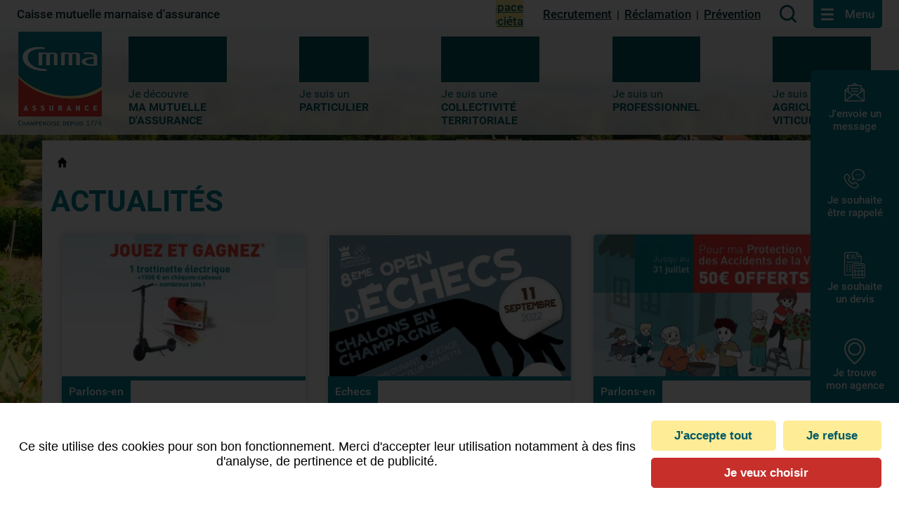

--- FILE ---
content_type: text/html; charset=UTF-8
request_url: https://www.cmma.fr/fr/actualites.html?page=7
body_size: 9766
content:
<!DOCTYPE html>
<html xmlns="http://www.w3.org/1999/xhtml" lang="fr" xml:lang="fr">
	<head>
		<meta http-equiv="Content-Type" content="text/html; charset=utf-8">
		<title>Actualités - CMMA Assurance</title>
						<meta name="description" content="Bienvenue dans les actus. Vous retrouverez ici toutes les actualités diffusées par CMMA Assurance.">
<meta property="og:title" content="Actualités - CMMA Assurance"><meta property="og:description" content="Bienvenue dans les actus. Vous retrouverez ici toutes les actualités diffusées par CMMA Assurance."><meta property="og:type" content="website"><meta property="og:updated_time" content="2026-01-12 10:19:03"><meta property="og:url" content="https://www.cmma.fr/fr/actualites.html"><meta name="twitter:card" content="summary"><meta name="twitter:title" content="Actualités - CMMA Assurance"><meta name="twitter:description" content="Bienvenue dans les actus. Vous retrouverez ici toutes les actualités diffusées par CMMA Assurance."><meta name="twitter:url" content="https://www.cmma.fr/fr/actualites.html"><meta name="robots" content="follow,index">
<link rel="stylesheet" href="/globalflexit/clients/utils/min/?g=fbce87961a553f93666eeadad11f5d29_css" type="text/css" media="all" />
<link rel="stylesheet" href="/globalflexit/clients/utils/min/?g=f217f5b069101c7ae2871fdcb5a94274_css" type="text/css" media="print" />
<script src="/globalflexit/clients/utils/framework/js/jquery/modules/swiper11.2.4/swiper-bundle.min.js?d=1768408830" type="text/javascript"></script>
<script src="/globalflexit/backoffice/modules/vieprivee/front/templates/js/vp.js?d=1768408830" type="text/javascript"></script>
		<base href="https://www.cmma.fr/">
		<meta name="viewport" content="width=device-width, initial-scale=1.0">
		<link rel="icon" href="/img_base/themes/favicons/favicon.ico" type="image/x-icon">
<link rel="icon" href="/img_base/themes/favicons/favicons-128x128.png?d=1768408830" sizes="128x128" type="image/png">
<link rel="icon" href="/img_base/themes/favicons/favicons-16x16.png?d=1768408830" sizes="16x16" type="image/png">
<link rel="icon" href="/img_base/themes/favicons/favicons-192x192.png?d=1768408830" sizes="192x192" type="image/png">
<link rel="icon" href="/img_base/themes/favicons/favicons-256x256.png?d=1768408830" sizes="256x256" type="image/png">
<link rel="icon" href="/img_base/themes/favicons/favicons-32x32.png?d=1768408830" sizes="32x32" type="image/png">
<link rel="icon" href="/img_base/themes/favicons/favicons-48x48.png?d=1768408830" sizes="48x48" type="image/png">
<link rel="icon" href="/img_base/themes/favicons/favicons-512x512.png?d=1768408830" sizes="512x512" type="image/png">
<link rel="icon" href="/img_base/themes/favicons/favicons-64x64.png?d=1768408830" sizes="64x64" type="image/png">
<meta name="msapplication-TileColor" content="#008194">
<meta name="theme-color" content="#008194">

<meta name="google-site-verification" content="ph_-V_xh4ri3miIOApY4XW9Ut6AjdK9-aAjMQtI8A0Q" /><!-- Google Tag Manager -->
<script type="rgpdnoload" >(function(w,d,s,l,i){w[l]=w[l]||[];w[l].push({'gtm.start':
new Date().getTime(),event:'gtm.js'});var f=d.getElementsByTagName(s)[0],
j=d.createElement(s),dl=l!='dataLayer'?'&l='+l:'';j.async=true;j.src=
'https://www.googletagmanager.com/gtm.js?id='+i+dl;f.parentNode.insertBefore(j,f);
})(window,document,'script','dataLayer','GTM-594BNWZ6');</script>
<!-- End Google Tag Manager --><script language='JavaScript1.1' async data-rgpd-src='//pixel.mathtag.com/event/js?mt_id=1575122&mt_adid=203673&mt_exem=&mt_excl=&v1=&v2=&v3=&s1=&s2=&s3='></script><!-- Meta Pixel Code -->
<script type="rgpdnoload"   >
!function(f,b,e,v,n,t,s)
{if(f.fbq)return;n=f.fbq=function(){n.callMethod?
n.callMethod.apply(n,arguments):n.queue.push(arguments)};
if(!f._fbq)f._fbq=n;n.push=n;n.loaded=!0;n.version='2.0';
n.queue=[];t=b.createElement(e);t.async=!0;
t.src=v;s=b.getElementsByTagName(e)[0];
s.parentNode.insertBefore(t,s)}(window, document,'script',
'https://connect.facebook.net/en_US/fbevents.js');
fbq('init', '583389162454156');
fbq('track', 'PageView');
</script>
<noscript><img height=""1"" width=""1"" style=""display:none""
src=""https://www.facebook.com/tr?id=583389162454156&ev=PageView&noscript=1""
/></noscript>
<!-- End Meta Pixel Code --></head>
<body class="fmac fdesktop template_produit theme_1" data-idpage="18" data-idparent="0" data-filariane="18">
<nav id="skiplinks" class="skiplinks noflexitsearch visually-hidden-focusable" role="navigation" aria-label="Menu accessibilité">
    <div class="container">
        <ul class="skiplinks-list">
            <li>1- <a accesskey="1" href="/fr/actualites.html?page=7#main">Contenu principal</a></li>
            <li>2- <a accesskey="2" href="/fr/actualites.html?page=7#mainMenu">Menu principal</a></li>
            <li>3- <a accesskey="3" href="/fr/actualites.html?page=7#footer">Pied de page</a></li>
            <li>4- <a accesskey="4" href="/fr/recherche.html">Recherche</a></li>        </ul>
    </div>
</nav>
<div id="fMobileMenuBodyContainer">    <div class="container-main">        <div class="container-full">
<header id="header" class="headerType headerTypeGd" data-offset-top="50" data-offset-bottom="1" data-offset-top-add="20">
    <div class="top">
        <div class="mx-auto container-fluid-large">
            <div class="row">
                <div class="col_top col-12 d-flex justify-content-end justify-content-lg-between align-items-center">
                    <div class="titreH1">Caisse mutuelle marnaise d'assurance</div>
                    <div class="topElements d-flex align-items-center">

                        <a href="/fr/tableau-de-bord.html" title="Espace sociétaire " class="lienSocietaire "><span style="--img_societaire:url(/_css/medias/ico_societaire.png)" class="d-block "></span>Espace sociétaire</a>
                        <nav id="menuTop" class="me-4" role="navigation" aria-label="Menu haut de page">
                            <div class="top-menu noflexitsearch"><a data-id-page="210" href="/fr/recrutement.html" class="top-menu_a top-menu_a_a page-210">Recrutement</a> | <a data-id-page="177" href="/fr/reclamation-mediation.html" class="top-menu_a top-menu_a_b page-177" title="Réclamation / médiation">Réclamation</a> | <a data-id-page="347" href="/fr/les-actions-de-prevention-de-cmma-assurance.html" class="top-menu_a top-menu_a_a page-347" title="Les actions de prévention de CMMA Assurance">Prévention</a></div>                        </nav>

                        <a href="/fr/recherche.html" class="lienSearch me-4" aria-label="Rechercher"><span><img src="/_css/medias/2025/loupe.svg" alt=""></span></a><div class="searchForm d-none"><div class="searchWrapper"><form class="fbs4-search-box" action="/fr/recherche.html" method="post" id="form_recherche_mini" name="form_recherche_mini" role="search">
    <div class="form-row align-items-center">
        <div class="col fbs4-search-box-text">
                            <input class="form-control" id="adv_search" type="text" name="recherche" aria-label="Votre recherche" value="" placeholder="Votre recherche">
                    </div>
        <div class="col-auto fbs4-search-box-button">
            <button class="btn btn-sm btn-primary" type="submit" name="submitFormSearch" id="submitFormSearch">OK</button>
        </div>

                <input type="hidden" name="session_reload_form" value="form_flexit_form">
        <input type="hidden" name="page_rech">
        <input type="hidden" value="1" name="clic">
        <input type="hidden" name="aff_langue" value=""><br>
        <input type="hidden" name="debut" value="1">
        <input type="hidden" name="id_page_search" value="19">
    </div>
</form></div></div>
                                                <button id="fMenuMobileButton" type="button" class="navbar-toggle d-flex align-items-center" data-page-shadow="1" data-position="right" data-configmenu='[{"type":"menu","value":"1,2,3"}]' data-style="light" data-subtitle="" data-fullscreen="0" data-header-elem=".top" data-hide-close-btn="1" data-footer='[{"type":"html","value":"&lt;div&gt;Caisse mutuelle marnaise d’assurance&lt;/div&gt;"}]' data-header='[{"type":"clone","value":".searchForm #form_recherche_mini"}]'>
                            <!--<button id="navbar-button" type="button" class="navbar-toggle collapsed" data-toggle="collapse" data-target="#mainMenu-collapse">-->
                            <span class="me-3 position-relative z-2">
                                <span class="icon-bar"></span>
                                <span class="icon-bar"></span>
                                <span class="icon-bar"></span>
                            </span>
                            <span class="titre position-relative z-2">Menu</span>
                        </button>

                        <div id="searchWrapper"><a href="javascript:;" class="openSearch"><span class="glyphicon glyphicon-search"></span></a><form class="fbs4-search-box" action="/fr/recherche.html" method="post" id="form_recherche_mini" name="form_recherche_mini" role="search">
    <div class="form-row align-items-center">
        <div class="col fbs4-search-box-text">
                            <input class="form-control" id="adv_search" type="text" name="recherche" aria-label="Votre recherche" value="" placeholder="Votre recherche">
                    </div>
        <div class="col-auto fbs4-search-box-button">
            <button class="btn btn-sm btn-primary" type="submit" name="submitFormSearch" id="submitFormSearch">OK</button>
        </div>

                <input type="hidden" name="session_reload_form" value="form_flexit_form">
        <input type="hidden" name="page_rech">
        <input type="hidden" value="1" name="clic">
        <input type="hidden" name="aff_langue" value=""><br>
        <input type="hidden" name="debut" value="1">
        <input type="hidden" name="id_page_search" value="19">
    </div>
</form></div>

                    </div>
                </div>
            </div>
        </div>
    </div>
    <div class="menuHeader  position-relative">
        <div class="mx-auto container-fluid-large">
            <div class="col-12 col-menu d-flex divMainMenu py-1">
                <a href="/" title="Retour à la page d'accueil" class="logo col-auto">
                    <img src="/_css/medias/2025/logo_cmma.svg" alt="Logo CMMA Assurance">
                </a>
                <div id="mainMenu" class="col ">
                    <nav id="nav-main-menu" role="navigation" aria-label="Menu principal">
                        <div class="mainMenu noflexitsearch"><ul class="nav nav-tabs  "><li class="  first  nav-item" data-id-page="24"><a data-id-page="24" href="/fr/mutuelle-d-assurance.html" class=" nav-link page-24" title="Mutuelle d'assurance"><span class="icone" style="--image-menu:url(/UserFiles/Image/2025/icones/mutuelle.png)"><span></span></span><span class="titre_page"><span class="line_1">Je découvre</span><span class="line_2">Ma mutuelle d'assurance</span></span></a></li><li class="  nav-item" data-id-page="23"><a data-id-page="23" href="/fr/assurance-particulier.html" class=" nav-link page-23" title="Particulier"><span class="icone" style="--image-menu:url(/UserFiles/Image/2025/icones/particulier.png)"><span></span></span><span class="titre_page"><span class="line_1">Je suis un</span><span class="line_2">Particulier</span></span></a></li><li class="  nav-item" data-id-page="22"><a data-id-page="22" href="/fr/assurance-collectivite-territoriale.html" class=" nav-link page-22" title="Collectivité territoriale"><span class="icone" style="--image-menu:url(/UserFiles/Image/2025/icones/collectivite.png)"><span></span></span><span class="titre_page"><span class="line_1">Je suis une</span><span class="line_2">Collectivité territoriale</span></span></a></li><li class="  nav-item" data-id-page="441"><a data-id-page="441" href="/fr/assurance-professionnel.html" class=" nav-link page-441" title="Professionnel"><span class="icone" style="--image-menu:url(/UserFiles/Image/2025/icones/professionnel.png)"><span></span></span><span class="titre_page"><span class="line_1">Je suis un</span><span class="line_2">professionnel</span></span></a></li><li class="  last  nav-item" data-id-page="21"><a data-id-page="21" href="/fr/assurance-agriculteur-viticulteur.html" class=" nav-link page-21" title="Agriculteur viticulteur"><span class="icone" style="--image-menu:url(/UserFiles/Image/2025/icones/agriculteur.png)"><span></span></span><span class="titre_page"><span class="line_1">Je suis un</span><span class="line_2">Agriculteur viticulteur</span></span></a></li></ul></div>                    </nav>
                </div>
            </div>
        </div>
    </div>



    <div id="menudroite">
        <nav id="nav-menu-droite" role="navigation" aria-label="Barre de contact">
            <div class="topMenu noflexitsearch"><ul class="nav nav-pills  "><li class="  first  nav-item" data-id-page="25"><a data-id-page="25" href="/fr/j-envoie-un-message.html" class=" nav-link page-25" title="J'envoie un message"><span class="icone"><img src="/UserFiles/Image/Icones/ico-contact.png" alt=""></span><span class="titre">J'envoie un message</span><span class="titreMobile">Message</span></a></li><li class="  nav-item" data-id-page="26"><a data-id-page="26" href="/fr/je-souhaite-etre-rappele.html" class=" nav-link page-26" title="Je souhaite être rappelé"><span class="icone"><img src="/UserFiles/Image/Icones/ico-rappeler.png" alt=""></span><span class="titre">Je souhaite être rappelé</span><span class="titreMobile">Rappel</span></a></li><li class="  nav-item" data-id-page="28"><a data-id-page="28" href="/fr/je-souhaite-un-devis.html" class=" nav-link page-28" title="Je souhaite un devis"><span class="icone"><img src="/UserFiles/Image/Icones/ico-devis.png" alt=""></span><span class="titre">Je souhaite un devis</span><span class="titreMobile">Devis</span></a></li><li class="  nav-item" data-id-page="27"><a data-id-page="27" href="/fr/je-trouve-mon-agence.html" class=" nav-link page-27" title="Je trouve mon agence"><span class="icone"><img src="/UserFiles/Image/Icones/ico-trouver.png" alt=""></span><span class="titre">Je trouve mon agence</span><span class="titreMobile"></span></a></li><li class="  last  nav-item" data-id-page="271"><a data-id-page="271" href="/fr/sinistre-assistance.html" class=" nav-link page-271" title="Sinistre &amp; Assistance"><span class="icone"><img src="/UserFiles/Image/Icones/ico-alerte.png" alt=""></span><span class="titre">Sinistre &amp; Assistance</span><span class="titreMobile"></span></a></li></ul></div>            <button class="openMenuDroite" aria-label="Ouvrir le menu latéral" aria-expanded="false" aria-controls="menuDroite"></button>
        </nav>
    </div>

        <div class="image_home position-absolute end-0 top-0 bottom-0 start-0 z-0" style="background-image:url(/globalflexit/images/UserFiles/Image/bandeaux/1920_660_7_tetiere-vignes-cmma-assurance-740-2022.jpg);"></div>

    


    
</header>
</div>
        <main class="" role="main" id="main">
                <div class="container-fluid container-produits content-with_newHeader pt-md-0 pt-0">
                    <div class="row">

                        
                        <div class="col-12 col-lg-8 col-md-12 col-p-gauche col-full ">
                            


    <div id="titre">
        <div class="bgwhite">

            <nav role="navigation" id="breadcrumb" class="position-relative z-1 py-2 d-md-block d-none nopdf" aria-label="Vous êtes ici :"><div class="breadcrumb breadcrumbHasChildActive noflexitsearch"><ol itemscope itemtype="https://schema.org/BreadcrumbList" class="nav nav-pills  "><li class="  first  nav-item" data-id-page="1" itemprop="itemListElement" itemscope itemtype="https://schema.org/ListItem"><a data-id-page="1" itemprop="item" href="/" class=" nav-link page-1" title="Accueil"><span itemprop="name">Accueil</span></a><meta itemprop="position" content="1"></li><li class="    last   nav-item" data-id-page="18" itemprop="itemListElement" itemscope itemtype="https://schema.org/ListItem"><a data-id-page="18" itemprop="item" aria-current="page" class="   active current nav-link page-18" title="Actualités"><span itemprop="name">Actualités</span></a><meta itemprop="position" content="2"></li></ol></div></nav>
            
            <div class="titre-special "><h1 class="nomPage">Actualités</h1></div>        </div>
    </div>


                            <div class="produits-list">
                                    <div class="contenu1 mb-4"><div class="fmodele fmodeleScroll element_liste_refresh tpl_liste"><!-- @param url="/globalflexit/ajax/modules/actualites/?p2=f5c151cca79b47a95301a27219b58ebf&id_page=18&id_lg=fr&forceadm=&ancmod=" referer="/fr/actualites.html?page=7" -->
<section class="actualites-container mt-4">
    <ul class="actualites-liste d-flex justify-content-between no-style  px-0 flex-wrap">
        <li class="col-lg-4 col-md-6 col-12 item mb-4 px-md-3 px-0" role="listitem"><article class="position-relative  -shadow10 -radius5 overflow-hidden h-100">

    <div class="image h-auto  z-0"><img src="/globalflexit/images/img_base/actualites/360_210_71_image-de-gondole-jeu-foire-de-chalons-cmma-assurance.jpg" alt="Jouez et gagner durant la foire de chalons"></div>    <div class="content px-2 pb-2">
        <div class="categ bloc-bgbleu-blanc d-inline-block me-1 fw-500 ms-n2">Parlons-en</div>        <div class="content-text pb-3">
            <div class="title4-default mt-3">Grand jeux foire de Châlons 2022</div>
            <div class="resume vertfonce mt-2">Nombreux lots au stand CMMA Assurance de la foire de Châlons !
et grand jeux en ligne...</div><a href="/fr/actualites/grand-jeux-foire-de-chalons-2022_-n.html" title="Grand jeux foire de Châlons 2022" class="lien_vert stretched-link mt-3 d-inline-block fw-bold">En savoir plus</a>        </div>
    </div>

</article></li><li class="col-lg-4 col-md-6 col-12 item mb-4 px-md-3 px-0" role="listitem"><article class="position-relative  -shadow10 -radius5 overflow-hidden h-100">

    <div class="image h-auto  z-0"><img src="/globalflexit/images/img_base/actualites/360_210_71_8eme-open-de-chalons-11-09-2022cmma-assurance.jpg" alt="8eme open de chalons"></div>    <div class="content px-2 pb-2">
        <div class="categ bloc-bgbleu-blanc d-inline-block me-1 fw-500 ms-n2">Echecs</div>        <div class="content-text pb-3">
            <div class="title4-default mt-3">l'Echiquier Châlonnais, programme de septembre 2022</div>
            <div class="resume vertfonce mt-2">Découvrez tous les prochains rendez-vous de notre partenaire l'Echiquier Châlonnais</div><a href="/fr/actualites/l-echiquier-chalonnais-programme-de-septembre-2022_-n.html" title="l'Echiquier Châlonnais, programme de septembre 2022" class="lien_vert stretched-link mt-3 d-inline-block fw-bold">En savoir plus</a>        </div>
    </div>

</article></li><li class="col-lg-4 col-md-6 col-12 item mb-4 px-md-3 px-0" role="listitem"><article class="position-relative  -shadow10 -radius5 overflow-hidden h-100">

    <div class="image h-auto  z-0"><img src="/globalflexit/images/img_base/actualites/360_210_71_gondole-actualite-pav-50-euros-offerts.jpg" alt="Pour ma Protection des Accidents de la Vie : 50 euros offerts !"></div>    <div class="content px-2 pb-2">
        <div class="categ bloc-bgbleu-blanc d-inline-block me-1 fw-500 ms-n2">Parlons-en</div>        <div class="content-text pb-3">
            <div class="title4-default mt-3">Pour ma Protection des Accidents de la Vie : 50 euros offerts !</div>
            <div class="resume vertfonce mt-2">50 euros offerts sur mon contrat Protection des Accidents de la Vie ! Avec CMMA Assurance ma (...)</div><a href="/fr/actualites/pour-ma-protection-des-accidents-de-la-vie-50-euros-offerts_-n.html" title="Pour ma Protection des Accidents de la Vie : 50 euros offerts !" class="lien_vert stretched-link mt-3 d-inline-block fw-bold">En savoir plus</a>        </div>
    </div>

</article></li><li class="col-lg-4 col-md-6 col-12 item mb-4 px-md-3 px-0" role="listitem"><article class="position-relative  -shadow10 -radius5 overflow-hidden h-100">

    <div class="image h-auto  z-0"><img src="/globalflexit/images/img_base/actualites/360_210_71_cmma-assurance-olivier-de-bretagne-et-stephane-vilain.jpg" alt="Départ en retraite d’Olivier de Bretagne, directeur général"></div>    <div class="content px-2 pb-2">
        <div class="categ bloc-bgbleu-blanc d-inline-block me-1 fw-500 ms-n2">Parlons-en</div>        <div class="content-text pb-3">
            <div class="title4-default mt-3">Départ en retraite d’Olivier de Bretagne, directeur général</div>
            <div class="resume vertfonce mt-2">Olivier de Bretagne, directeur de CMMA Assurance depuis 31 ans, fait valoir ses droits à la (...)</div><a href="/fr/actualites/depart-en-retraite-d-olivier-de-bretagne-directeur-general_-n.html" title="Départ en retraite d’Olivier de Bretagne, directeur général" class="lien_vert stretched-link mt-3 d-inline-block fw-bold">En savoir plus</a>        </div>
    </div>

</article></li><li class="col-lg-4 col-md-6 col-12 item mb-4 px-md-3 px-0" role="listitem"><article class="position-relative  -shadow10 -radius5 overflow-hidden h-100">

    <div class="image h-auto  z-0"><img src="/globalflexit/images/img_base/actualites/360_210_71_11-7eme-tournoi-ferme-chalons.jpg" alt="7e Tournoi fermé d'Echecs de Châlons-en-Champagne"></div>    <div class="content px-2 pb-2">
        <div class="categ bloc-bgbleu-blanc d-inline-block me-1 fw-500 ms-n2">Echecs</div>        <div class="content-text pb-3">
            <div class="title4-default mt-3">7e Tournoi fermé d'Echecs de Châlons-en-Champagne</div>
            <div class="resume vertfonce mt-2">Organisé par L'échiquier Châlonnais

Tournoi Homologué FIDE

 

Les 9 &amp; 10 avril 2022

à Ch (...)</div><a href="/fr/actualites/7e-tournoi-ferme-d-echecs-de-chalons-en-champagne_-n.html" title="7e Tournoi fermé d'Echecs de Châlons-en-Champagne" class="lien_vert stretched-link mt-3 d-inline-block fw-bold">En savoir plus</a>        </div>
    </div>

</article></li><li class="col-lg-4 col-md-6 col-12 item mb-4 px-md-3 px-0" role="listitem"><article class="position-relative  -shadow10 -radius5 overflow-hidden h-100">

    <div class="image h-auto  z-0"><img src="/globalflexit/images/img_base/actualites/360_210_71_gondole-actualite-habitation-2-mois-offert-ok.jpg" alt="Pour mon Habitation : 2 mois offerts"></div>    <div class="content px-2 pb-2">
        <div class="categ bloc-bgbleu-blanc d-inline-block me-1 fw-500 ms-n2">Parlons-en</div>        <div class="content-text pb-3">
            <div class="title4-default mt-3">Pour mon Habitation : 2 mois offerts</div>
            <div class="resume vertfonce mt-2">2 mois offerts sur mon assurance Habitation, avec CMMA Assurance je suis bien assuré, bien protégé ! (...)</div><a href="/fr/actualites/pour-mon-habitation-2-mois-offerts_-n.html" title="Pour mon Habitation : 2 mois offerts" class="lien_vert stretched-link mt-3 d-inline-block fw-bold">En savoir plus</a>        </div>
    </div>

</article></li><li class="col-lg-4 col-md-6 col-12 item mb-4 px-md-3 px-0" role="listitem"><article class="position-relative  -shadow10 -radius5 overflow-hidden h-100">

    <div class="image h-auto  z-0"><img src="/globalflexit/images/img_base/actualites/360_210_71_cmma-soutient-boucle-la.jpg" alt="6e Forum de la Sécurité routière à Château-Thierry"></div>    <div class="content px-2 pb-2">
        <div class="categ bloc-bgbleu-blanc d-inline-block me-1 fw-500 ms-n2">prévention</div>        <div class="content-text pb-3">
            <div class="title4-default mt-3">6e Forum de la Sécurité routière à Château-Thierry</div>
            <div class="resume vertfonce mt-2">Sensibiliser par l'humour aux risques routiers les élèves des classes de 6e à la terminale de la ré (...)</div><a href="/fr/prevention-des-risques-routiers/6e-forum-de-la-securite-routiere-a-chateau-thierry_-n.html" title="6e Forum de la Sécurité routière à Château-Thierry" class="lien_vert stretched-link mt-3 d-inline-block fw-bold">En savoir plus</a>        </div>
    </div>

</article></li><li class="col-lg-4 col-md-6 col-12 item mb-4 px-md-3 px-0" role="listitem"><article class="position-relative  -shadow10 -radius5 overflow-hidden h-100">

    <div class="image h-auto  z-0"><img src="/globalflexit/images/img_base/actualites/360_210_71_gondole-actualite-auto-2-mois-offert-ok-1.jpg" alt="Pour mon AUTO : 2 mois offerts"></div>    <div class="content px-2 pb-2">
        <div class="categ bloc-bgbleu-blanc d-inline-block me-1 fw-500 ms-n2">Parlons-en</div>        <div class="content-text pb-3">
            <div class="title4-default mt-3">Pour mon AUTO : 2 mois offerts</div>
            <div class="resume vertfonce mt-2">En ce début d'année, nous vous invitons à faire «le plein de garanties et d'économies»</div><a href="/fr/actualites/pour-mon-auto-2-mois-offerts_-n.html" title="Pour mon AUTO : 2 mois offerts" class="lien_vert stretched-link mt-3 d-inline-block fw-bold">En savoir plus</a>        </div>
    </div>

</article></li><li class="col-lg-4 col-md-6 col-12 item mb-4 px-md-3 px-0" role="listitem"><article class="position-relative  -shadow10 -radius5 overflow-hidden h-100">

    <div class="image h-auto  z-0"><img src="/globalflexit/images/img_base/actualites/360_210_71_congres-des-maires-2021-afpr-cmma-gondole.jpg" alt='CMMA Assurance présente "AFPI" au Congrès des Maires de la Marne'></div>    <div class="content px-2 pb-2">
        <div class="categ bloc-bgbleu-blanc d-inline-block me-1 fw-500 ms-n2">Parlons-en</div>        <div class="content-text pb-3">
            <div class="title4-default mt-3">CMMA Assurance présente "AFPI" au Congrès des Maires de la Marne</div>
            <div class="resume vertfonce mt-2">CMMA Assurance était présente au Congrès des Maires, au Capitole à Châlons-en-Champagne.</div><a href="/fr/actualites/cmma-assurance-presente-afpi-au-congres-des-maires-de-la-marne_-n.html" title="CMMA Assurance présente " afpi au congr des maires de la marne class="lien_vert stretched-link mt-3 d-inline-block fw-bold">En savoir plus</a>        </div>
    </div>

</article></li><li class="col-lg-4 col-md-6 col-12 item mb-4 px-md-3 px-0" role="listitem"><article class="position-relative  -shadow10 -radius5 overflow-hidden h-100">

    <div class="image h-auto  z-0"><img src="/globalflexit/images/img_base/actualites/360_210_71_stephane-vilain-directeur-general-adjoint-cmma-assurance-02.jpg" alt="Bienvenue à Stéphane Vilain, directeur général adjoint"></div>    <div class="content px-2 pb-2">
                <div class="content-text pb-3">
            <div class="title4-default mt-3">Bienvenue à Stéphane Vilain, directeur général adjoint</div>
            <div class="resume vertfonce mt-2">Le conseil d'administration de la Caisse mutuelle marnaise d'assurance a procédé à une nouvelle no (...)</div><a href="/fr/actualites/bienvenue-a-stephane-vilain-directeur-general-adjoint_-n.html" title="Bienvenue à Stéphane Vilain, directeur général adjoint" class="lien_vert stretched-link mt-3 d-inline-block fw-bold">En savoir plus</a>        </div>
    </div>

</article></li><li class="col-lg-4 col-md-6 col-12 item mb-4 px-md-3 px-0" role="listitem"><article class="position-relative  -shadow10 -radius5 overflow-hidden h-100">

    <div class="image h-auto  z-0"><img src="/globalflexit/images/img_base/actualites/360_210_71_silhouettes-premier-repondants-actu-cmma.jpg" alt="CMMA Assurance soutient l'AFPR"></div>    <div class="content px-2 pb-2">
        <div class="categ bloc-bgbleu-blanc d-inline-block me-1 fw-500 ms-n2">prévention</div>        <div class="content-text pb-3">
            <div class="title4-default mt-3">CMMA Assurance soutient l'AFPR</div>
            <div class="resume vertfonce mt-2">Par sa culture de la prévention, CMMA Assurance soutient le développement de l'AFPR dans la Marne !</div><a href="/fr/les-gestes-qui-sauvent/cmma-assurance-soutient-l-afpr_-n.html" title="CMMA Assurance soutient l'AFPR" class="lien_vert stretched-link mt-3 d-inline-block fw-bold">En savoir plus</a>        </div>
    </div>

</article></li><li class="col-lg-4 col-md-6 col-12 item mb-4 px-md-3 px-0" role="listitem"><article class="position-relative  -shadow10 -radius5 overflow-hidden h-100">

    <div class="image h-auto  z-0"><img src="/globalflexit/images/img_base/actualites/360_210_71_agence-de-sezanne-cmma-02-1920px.jpg" alt="De nouveaux locaux pour l'agence de Sézanne !"></div>    <div class="content px-2 pb-2">
                <div class="content-text pb-3">
            <div class="title4-default mt-3">De nouveaux locaux pour l'agence de Sézanne !</div>
            <div class="resume vertfonce mt-2">CMMA Assurance déménage au 16 avenue Jean Jaurès, où elle a conçu une toute nouvelle agence.</div><a href="/fr/actualites/de-nouveaux-locaux-pour-l-agence-de-sezanne_-n.html" title="De nouveaux locaux pour l'agence de Sézanne !" class="lien_vert stretched-link mt-3 d-inline-block fw-bold">En savoir plus</a>        </div>
    </div>

</article></li>    </ul>
                    <div class="paginationWrapper noflexitsearch no_print mt-4">
                <div class="modele_pagination noflexitsearch">
                    <div class="actualites_pagination"><nav role="navigation" aria-label="Pagination  actualites "><div class="row"><div class="col d-flex align-items-center"><ul class="pagination"><li class="page-item"><a class="numbers_prev page-link" data-paginate="{num:6,param:'page'}" title="‹ Page précédente" href="/fr/actualites.html?page=6" role="link"><span aria-hidden="true">‹</span></a></li><li class="page-item"><a class="numbers page-link" data-paginate="{num:5,param:'page'}" title="Page 5" href="/fr/actualites.html?page=5" role="link">5</a></li><li class="page-item"><a class="numbers page-link" data-paginate="{num:6,param:'page'}" title="Page 6" href="/fr/actualites.html?page=6" role="link">6</a></li><li class="page-item active"><a class="numbers page-link" data-paginate="{num:7,param:'page'}" aria-current="page" title="Page 7" id="selected">7</a></li><li class="page-item"><a class="numbers page-link" data-paginate="{num:8,param:'page'}" title="Page 8" href="/fr/actualites.html?page=8" role="link">8</a></li><li class="page-item"><a class="numbers page-link" data-paginate="{num:9,param:'page'}" title="Page 9" href="/fr/actualites.html?page=9" role="link">9</a></li><li class="page-item"><a class="numbers_next page-link" data-paginate="{num:8,param:'page'}" title="Page suivante ›" href="/fr/actualites.html?page=8" role="link"><span aria-hidden="true">›</span></a></li></ul></div><div class="col d-flex align-items-center"><span class="results">Page <span class="current">7</span> / 11</span></div></div></nav></div>                </div>
            </div>
        </section>
</div></div><ul class="accordeon_liste" id="liste_produits"></ul>
                                                            </div>

                        </div>
                        
                    </div>
                </div>
                <div id="sliderBottom" class="overflow-hidden"><div class="w-100 position-absolute z-2 container_pagination-swiper"><div class="container-fluid-swiper mx-auto d-flex align-items-start justify-content-end"><div class="pagination w-auto"></div></div></div><swiper-container class="mySwiper swiper_bottom h-100 navigation-swiper position-relative " init="false" autoplay-delay="5000" autoplay-disable-on-interaction="true" navigation="true" keyboard="true"><swiper-slide class="item"><div class="bg" style="background-image: url(/globalflexit/images/UserFiles/Image/collectivite/1910_600_7_bandeau-bas-campagne-avantage-collectivite-avril-2025-cmma-assurance.jpg);"><div class="slide-bottom-content h-100 order-0 order-md-1 d-md-flex d-block align-items-start justify-content-end py-10"><div class="modele modele-old modele-bleu -bgbleu-radius5-shadow10 col-md-6 col-12"><div class="categ vertfonce text-uppercase fw-700">Avantage collectivités</div><div class="titre bleu fw-bold">30% de réduction aux élus et personnels...</div><div class="desc fw-bold vertfonce my-4">...que la commune soit sociétaire ou non.</div><a href="/fr/avantage-collectivites.html" class="f-btn-radius5-bgjaune-b_jaune-vert-size1">J'en profite !</a></div></div></div></swiper-slide><swiper-slide class="item"><div class="bg" style="background-image: url(/globalflexit/images/UserFiles/Image/mesure-pouvoir-achat/episode-7-les-jeunes/1910_600_7_visuel-offre-page-accueil-cmma-jeunes-actifs-pouvoir-achat-episode-7.jpg);"><div class="slide-bottom-content h-100 order-0 order-md-1 d-md-flex d-block align-items-start justify-content-end py-10"><div class="modele modele-old modele-blanc -bgblanc-radius5-shadow10 col-md-6 col-12"><div class="categ vertfonce text-uppercase fw-700">Notre offre</div><div class="titre bleu fw-bold">Avantages "jeunes actifs"</div><div class="desc fw-bold vertfonce my-4">Pour mon logement, mon auto, mon indépendance...</div><a href="/fr/les-avantages-jeunes-actifs.html" title="Je profite des avantages " jeunes actifs class="f-btn-radius5-bgjaune-b_jaune-vert-size1">Je profite des avantages "jeunes actifs"</a></div></div></div></swiper-slide><swiper-slide class="item"><div class="bg" style="background-image: url(/globalflexit/images/UserFiles/Image/mesure-pouvoir-achat/episode-4-les-familles/1910_600_7_bandeau-bas-pouvoir-achat-episode4-familles.jpg);"><div class="slide-bottom-content h-100 order-0 order-md-1 d-md-flex d-block align-items-start justify-content-end py-10"><div class="modele modele-old modele-bleu -bgbleu-radius5-shadow10 col-md-6 col-12"><div class="categ vertfonce text-uppercase fw-700">Mesure pouvoir d'achat en faveur</div><div class="titre bleu fw-bold">des familles nombreuses</div><div class="desc fw-bold vertfonce my-4">Vous avez 3 enfants ou plus ? Découvrez les avantages qui vous sont réservés !</div><a href="/fr/mutuelle-famille-nombreuse.html" title="Je profite des avantages " familles nombreuses class="f-btn-radius5-bgjaune-b_jaune-vert-size1">Je profite des avantages "familles nombreuses"</a></div></div></div></swiper-slide></swiper-container></div><div class="container-newsletter -bgbleu h-25px"></div>


<div class="container-fluid container-menu-footer">
    <a href="/" title="Retour à la page d'accueil" class="logo">
        <img src="/_css/medias/logo_cmma_footer.png?d=1" alt="Logo CMMA Assurance">
    </a>
    <div class="footer-menu noflexitsearch"><ul class="nav nav-pills  "><li class="  first   dropdown nav-item" data-id-page="24"><a data-id-page="24" aria-haspopup="true" href="/fr/mutuelle-d-assurance.html" class=" footer-menu_br_a_niv_0  dropdown-toggle nav-link page-24" title="Mutuelle d'assurance">Je découvre<br>ma mutuelle<br>d'assurance</a><ul class="dropdown-menu "><li class="  first  nav-item" data-id-page="521"><a data-id-page="521" href="/fr/assurance-famille-enfants.html" class=" nav-link page-521">Générations CMMA Assurance</a></li><li class="  nav-item" data-id-page="36"><a data-id-page="36" href="/fr/les-engagements-mutualistes.html" class=" nav-link page-36">Les engagements mutualistes</a></li><li class="  nav-item" data-id-page="37"><a data-id-page="37" href="/fr/les-origines-historiques.html" class=" nav-link page-37">Les origines</a></li><li class="  nav-item" data-id-page="39"><a data-id-page="39" href="/fr/cmma-assurance-aujourd-hui.html" class=" nav-link page-39">Aujourd'hui... Ensemble !</a></li><li class="  nav-item" data-id-page="38"><a data-id-page="38" href="/fr/les-actions-locales-cmma-assurance.html" class=" nav-link page-38">Nos actions locales</a></li><li class="  nav-item" data-id-page="347"><a data-id-page="347" href="/fr/les-actions-de-prevention-de-cmma-assurance.html" class=" nav-link page-347" title="Les actions de prévention de CMMA Assurance">Les actions de préventions</a></li><li class="  nav-item" data-id-page="180"><a data-id-page="180" href="/fr/parrainage-societaire-cmma.html" class=" nav-link page-180" title="Découvrez le parrainage">Parrainez vos proches</a></li><li class="  nav-item" data-id-page="384"><a data-id-page="384" href="/fr/decouvrez-notre-offre-de-bienvenue.html" class=" nav-link page-384" title="Découvrez notre ''offre de bienvenue !''">Offre de bienvenue</a></li><li class="  nav-item" data-id-page="418"><a data-id-page="418" href="/fr/cmma-actu.html" class=" nav-link page-418">CMMA Actu</a></li><li class="  nav-item" data-id-page="313"><a data-id-page="313" href="/fr/decouvrez-le-brasier-champenois.html" class=" nav-link page-313" title="Découvrez Le Brasier champenois">Le Brasier Champenois</a></li><li class="  last  nav-item" data-id-page="255"><a data-id-page="255" href="/fr/rapports-de-solvabilite.html" class=" nav-link page-255">Rapports de solvabilité</a></li></ul></li><li class="   dropdown nav-item" data-id-page="23"><a data-id-page="23" aria-haspopup="true" href="/fr/assurance-particulier.html" class=" footer-menu_br_a_niv_0  dropdown-toggle nav-link page-23" title="Particulier">Je suis un<br>particulier</a><ul class="dropdown-menu "><li class="  first  nav-item" data-id-page="42"><a data-id-page="42" href="/fr/assurance-habitation.html" class=" nav-link page-42">Habitation</a></li><li class="  nav-item" data-id-page="41"><a data-id-page="41" href="/fr/assurance-auto.html" class=" nav-link page-41">Auto</a></li><li class="  nav-item" data-id-page="40"><a data-id-page="40" href="/fr/assurance-sante.html" class=" nav-link page-40">Santé</a></li><li class="  nav-item" data-id-page="280"><a data-id-page="280" href="/fr/parcours-hospi.html" class=" nav-link page-280" title="Parcours « HOSPI »">Parcours HOSPI</a></li><li class="  nav-item" data-id-page="43"><a data-id-page="43" href="/fr/protection-des-accidents-de-la-vie.html" class=" nav-link page-43" title="Protection des Accidents de la Vie">Accident de la vie</a></li><li class="  nav-item" data-id-page="45"><a data-id-page="45" href="/fr/telesurveillance.html" class=" nav-link page-45">Télésurveillance</a></li><li class="  nav-item" data-id-page="46"><a data-id-page="46" href="/fr/teleassistance.html" class=" nav-link page-46">Téléassistance</a></li><li class="  nav-item" data-id-page="47"><a data-id-page="47" href="/fr/assurance-moto.html" class=" nav-link page-47">Moto</a></li><li class="  nav-item" data-id-page="48"><a data-id-page="48" href="/fr/assurance-chasse.html" class=" nav-link page-48">Chasse</a></li><li class="  nav-item" data-id-page="366"><a data-id-page="366" href="/fr/nouvelles-mobilites.html" class=" nav-link page-366">Nouvelles Mobilités</a></li><li class="  nav-item" data-id-page="490"><a data-id-page="490" href="/fr/etude-assurance-de-pret.html" class=" nav-link page-490">Etude assurance de prêt</a></li><li class="  last  nav-item" data-id-page="495"><a data-id-page="495" href="/fr/assurance-animaux.html" class=" nav-link page-495" title="Assurance animaux">Assurance<br>animaux</a></li></ul></li><li class="   dropdown nav-item" data-id-page="22"><a data-id-page="22" aria-haspopup="true" href="/fr/assurance-collectivite-territoriale.html" class=" footer-menu_br_a_niv_0  dropdown-toggle nav-link page-22" title="Collectivité territoriale">Je suis une<br>collectivité<br>territoriale</a><ul class="dropdown-menu "><li class="  first  nav-item" data-id-page="335"><a data-id-page="335" href="/fr/garantie-dommages-aux-biens.html" class=" nav-link page-335">Garantie Dommages aux biens</a></li><li class="  nav-item" data-id-page="50"><a data-id-page="50" href="/fr/responsabilite-civile.html" class=" nav-link page-50">Responsabilité civile</a></li><li class="  nav-item" data-id-page="338"><a data-id-page="338" href="/fr/assurances-autos-et-utilitaires-des-collectivites-territoriales.html" class=" nav-link page-338">Assurances autos et utilitaires des collectivités territoriales</a></li><li class="  nav-item" data-id-page="324"><a data-id-page="324" href="/fr/assurance-vehicules-agricoles-tracteurs-tondeuses.html" class=" nav-link page-324">Assurance véhicules agricoles, tracteurs-tondeuses</a></li><li class="  nav-item" data-id-page="52"><a data-id-page="52" href="/fr/assurance-aide-juridique-commune.html" class=" nav-link page-52">Juricommune</a></li><li class="  nav-item" data-id-page="53"><a data-id-page="53" href="/fr/aide-juridique-elu-local.html" class=" nav-link page-53">Jurédiles</a></li><li class="  last  nav-item" data-id-page="560"><a data-id-page="560" href="/fr/la-protection-des-elus-et-des-personnels.html" class=" nav-link page-560">La protection des élus et des personnels</a></li></ul></li><li class="   dropdown nav-item" data-id-page="441"><a data-id-page="441" aria-haspopup="true" href="/fr/assurance-professionnel.html" class="  dropdown-toggle nav-link page-441" title="Professionnel">Je suis un professionnel</a><ul class="dropdown-menu "><li class="  first  nav-item" data-id-page="449"><a target="_self" data-id-page="449" href="/fr/etude-assurance-de-pret.html" class=" nav-link page-449">Assurances de prêt particulier et professionnel</a></li><li class="  nav-item" data-id-page="516"><a data-id-page="516" href="/fr/assurance-risque-cyber.html" class=" nav-link page-516">Assurance risque Cyber</a></li><li class="  last  nav-item" data-id-page="482"><a data-id-page="482" href="/fr/cmma-courtage.html" class=" nav-link page-482" title="CMMA Courtage qu'est ce que c'est ?">CMMA Courtage</a></li></ul></li><li class="  last   dropdown nav-item" data-id-page="21"><a data-id-page="21" aria-haspopup="true" href="/fr/assurance-agriculteur-viticulteur.html" class=" footer-menu_br_a_niv_0  dropdown-toggle nav-link page-21" title="Agriculteur viticulteur">Je suis un<br>agriculteur<br>viticulteur</a><ul class="dropdown-menu "><li class="  first  nav-item" data-id-page="32"><a data-id-page="32" href="/fr/assurance-multirisque-agri-viticole.html" class=" nav-link page-32">Assurance multirisque agri-viticole</a></li><li class="  nav-item" data-id-page="54"><a data-id-page="54" href="/fr/assurance-vehicules-professionnels.html" class=" nav-link page-54">Assurance véhicules professionnels</a></li><li class="  nav-item" data-id-page="33"><a data-id-page="33" href="/fr/assurance-grele-sur-recoltes.html" class=" nav-link page-33">Assurance grêle sur récoltes</a></li><li class="  nav-item" data-id-page="31"><a data-id-page="31" href="/fr/assurance-multiperils-sur-recoltes.html" class=" nav-link page-31">Assurance multipérils sur récoltes</a></li><li class="  last  nav-item" data-id-page="212"><a data-id-page="212" href="/fr/assurance-accidents-des-exploitants-agri-viticoles.html" class=" nav-link page-212">Assurance accidents des exploitants agri-viticoles</a></li></ul></li></ul></div></div>

<div class="container-fluid container-footer">
        <div class="row">
        <footer class="col-12" id="footer">

                <div class="navbar-left"><div class="bottom-menu bottom-menuHasChildActive noflexitsearch"><ul class="nav nav-pills  "><li class="  first  nav-item" data-id-page="20"><a target="_self" data-id-page="20" href="/fr/tableau-de-bord.html" class=" nav-link page-20">Espace sociétaire</a></li><li class="  nav-item" data-id-page="210"><a data-id-page="210" href="/fr/recrutement.html" class=" nav-link page-210">Recrutement</a></li><li class="     nav-item" data-id-page="18"><a data-id-page="18" aria-current="page" class="   active current nav-link page-18">Actualités</a></li><li class="  nav-item" data-id-page="13"><a data-id-page="13" href="/fr/contact.html" class=" nav-link page-13">Contact</a></li><li class="  nav-item" data-id-page="177"><a data-id-page="177" href="/fr/reclamation-mediation.html" class=" nav-link page-177">Réclamation / médiation</a></li><li class="  nav-item" data-id-page="15"><a data-id-page="15" href="/fr/plan-du-site.html" class=" nav-link page-15" title="Plan  du site">Plan  du site</a></li><li class="  nav-item" data-id-page="14"><a data-id-page="14" href="/fr/mentions-legales.html" class=" nav-link page-14">Mentions légales</a></li><li class="  nav-item" data-id-page="583"><a data-id-page="583" href="/fr/declaration-d-accessibilite.html" class=" nav-link page-583" title="Déclaration d'accessibilité">Accessibilité</a></li><li class="  last  nav-item" data-id-page="232"><a rel="nofollow" data-id-page="232" href="/fr/donnees-personnelles.html" class=" nav-link page-232" title="Protection des données personnelles">Données personnelles</a></li></ul></div></div>
                    </footer>
    </div>
</div>
        </main>
            </div>
</div>

<script src="/globalflexit/clients/utils/framework/js/all/modules/flexitjs/flexitJs.js?d=1768408830" type="text/javascript"></script>
<script src="/globalflexit/clients/utils/min/?g=4f9722ec40bf3d85e401f8cc21549171_js" type="text/javascript"></script>
<script type="text/javascript">jQuery(document).ready(function() {
flexit_add_class(fmoo.$$('.top-menu a'),'top-menu_');
});</script>
<script type="application/ld+json">{"@context":"http:\/\/schema.org","@type":"WebPage","mainEntityOfPage":{"@type":"WebPage","@id":"\/fr\/actualites.html"},"headline":"Actualit\u00e9s","description":"Bienvenue dans les actus. Vous retrouverez ici toutes les actualit\u00e9s diffus\u00e9es par CMMA Assurance.","publisher":{"@type":"Organization","name":"CMMA Assurance"},"datePublished":"2015-07-09T12:13+02:00","dateModified":"2026-01-12T10:19+01:00"}</script><script>if( !flexit ) { var flexit = {}; } flexit.session = {};flexit.session.hash = "f1e2242e8ec2d8bbb75c228d17bc2643";flexit.session.id = "1gu3i5hucej9195bii57c62ufg";flexit.user = {};flexit.user.extranet_connected = false;</script><!-- Global site tag (gtag.js) - Google Analytics -->
<script async data-rgpd-src="https://www.googletagmanager.com/gtag/js?id=G-FEB4ELR7CG"></script>
<script type="rgpdnoload" >
  window.dataLayer = window.dataLayer || [];
  function gtag(){dataLayer.push(arguments);}
  gtag('js', new Date());
gtag('consent', 'default', {
  analytics_storage: 'granted'
});
  gtag('config', 'G-FEB4ELR7CG');
</script><!-- Google Tag Manager (noscript) -->
<noscript><iframe data-rgpd-src="https://www.googletagmanager.com/ns.html?id=GTM-594BNWZ6"
height="0" width="0" style="display:none;visibility:hidden"></iframe></noscript>
<!-- End Google Tag Manager (noscript) --><div class="fmodele fmodeleScroll vieprivee_refresh tpl_vieprivee"><!-- @param url="/globalflexit/ajax/modules/vieprivee/?p2=a4057c0742e72de86898215c8d461546&id_page=18&id_lg=fr&forceadm=&ancmod=" referer="/fr/actualites.html?page=7" --><div class="flexit_cookie noflexitsearch skin3 pos-bottom"><div class="flexit_cookie_wrapper"><span class="flexit_cookie_txt">Ce site utilise des cookies pour son bon fonctionnement. Merci d'accepter leur utilisation notamment à des fins d'analyse, de pertinence et de publicité.</span><span class="flexit_cookie_btns"><a class="btn btn-primary btn-sm" href="javascript:;" onclick="flexitVp.cookieAcceptAll();">J'accepte tout</a><a class="btn btn-primary btn-sm" href="javascript:;" onclick="flexitVp.cookieRefuseAll();">Je refuse</a><a class="btn btn-warning btn-sm" href="https://www.cmma.fr/fr/gestion-des-cookies.html#configCookies" target="_blank">Je veux choisir</a></span></div></div></div></body>
</html>


--- FILE ---
content_type: text/html; charset=UTF-8
request_url: https://www.cmma.fr/globalflexit/ajax/modules/traductions/traitement.php
body_size: -2632
content:
{"langue":"fr","traductions":[{"intitule":"Fermer","valeur":"Fermer"},{"intitule":"Agrandir l&apos;image","valeur":"Agrandir l&apos;image"},{"intitule":"Agrandir l'image","valeur":"Agrandir l'image"},{"intitule":"Voir plus de d\u00e9tails","valeur":"Voir plus de d\u00e9tails"},{"intitule":"Image agrandie","valeur":"Image agrandie"}]}

--- FILE ---
content_type: text/css; charset=utf-8
request_url: https://www.cmma.fr/globalflexit/clients/utils/min/?g=fbce87961a553f93666eeadad11f5d29_css
body_size: 111871
content:
.flex-container a:active,
.flexslider a:active,
.flex-container a:focus,
.flexslider a:focus{outline:none}.slides,.flex-control-nav,.flex-direction-nav{margin:0;padding:0;list-style:none}@font-face{font-family:'flexslider-icon';src:url('/globalflexit/clients/utils/framework/js/jquery/modules/flexslider/fonts/flexslider-icon.eot');src:url('/globalflexit/clients/utils/framework/js/jquery/modules/flexslider/fonts/flexslider-icon.eot?#iefix') format('embedded-opentype'),
url('/globalflexit/clients/utils/framework/js/jquery/modules/flexslider/fonts/flexslider-icon.woff') format('woff'),
url('/globalflexit/clients/utils/framework/js/jquery/modules/flexslider/fonts/flexslider-icon.ttf') format('truetype'),
url('/globalflexit/clients/utils/framework/js/jquery/modules/flexslider/fonts/flexslider-icon.svg#flexslider-icon') format('svg');font-weight:normal;font-style:normal}.flexslider{margin:0;padding:0}.flexslider .slides>li{display:none;-webkit-backface-visibility:hidden}.flexslider .slides
img{width:100%;display:block}.flex-pauseplay
span{text-transform:capitalize}.slides:after{content:"";display:block;clear:both;visibility:hidden;line-height:0;height:0}html[xmlns] .slides{display:block}* html
.slides{height:1%}.no-js .slides>li:first-child{display:block}.flexslider{margin:0
0 60px;background:#fff;border:4px
solid #fff;position:relative;-webkit-border-radius:4px;-moz-border-radius:4px;-o-border-radius:4px;border-radius:4px;-webkit-box-shadow:0 1px 4px rgba(0,0,0,.2);-moz-box-shadow:0 1px 4px rgba(0,0,0,.2);-o-box-shadow:0 1px 4px rgba(0,0,0,.2);box-shadow:0 1px 4px rgba(0,0,0,.2);zoom:1}.flex-viewport{max-height:2000px;-webkit-transition:all 1s ease;-moz-transition:all 1s ease;-o-transition:all 1s ease;transition:all 1s ease}.loading .flex-viewport{max-height:300px}.flexslider
.slides{zoom:1}.carousel
li{margin-right:5px}.flex-direction-nav{*height:0}.flex-direction-nav
a{display:block;width:40px;height:40px;margin:-20px 0 0;position:absolute;top:50%;z-index:10;overflow:hidden;opacity:0;cursor:pointer;color:rgba(0,0,0,0.8);text-shadow:1px 1px 0 rgba(255,255,255,0.3);-webkit-transition:all .3s ease;-moz-transition:all .3s ease;transition:all .3s ease}.flex-direction-nav .flex-prev{left:-50px}.flex-direction-nav .flex-next{right:-50px;text-align:right}.flexslider:hover .flex-prev{opacity:0.7;left:10px}.flexslider:hover .flex-next{opacity:0.7;right:10px}.flexslider:hover .flex-next:hover, .flexslider:hover .flex-prev:hover{opacity:1}.flex-direction-nav .flex-disabled{opacity:0!important;filter:alpha(opacity=0);cursor:default}.flex-direction-nav a:before{font-family:"flexslider-icon";font-size:40px;display:inline-block;content:''}.flex-direction-nav a.flex-next:before{content:''}.flex-pauseplay
a{display:block;width:20px;height:20px;position:absolute;bottom:5px;left:10px;opacity:0.8;z-index:10;overflow:hidden;cursor:pointer;color:#000}.flex-pauseplay a:before{font-family:"flexslider-icon";font-size:20px;display:inline-block;content:''}.flex-pauseplay a:hover{opacity:1}.flex-pauseplay a.flex-play:before{content:''}.flex-control-nav{width:100%;position:absolute;bottom:-40px;text-align:center}.flex-control-nav
li{margin:0
6px;display:inline-block;zoom:1;*display:inline}.flex-control-paging li
a{width:11px;height:11px;display:block;background:#666;background:rgba(0,0,0,0.5);cursor:pointer;text-indent:-9999px;-webkit-border-radius:20px;-moz-border-radius:20px;-o-border-radius:20px;border-radius:20px;-webkit-box-shadow:inset 0 0 3px rgba(0,0,0,0.3);-moz-box-shadow:inset 0 0 3px rgba(0,0,0,0.3);-o-box-shadow:inset 0 0 3px rgba(0,0,0,0.3);box-shadow:inset 0 0 3px rgba(0,0,0,0.3)}.flex-control-paging li a:hover{background:#333;background:rgba(0,0,0,0.7)}.flex-control-paging li a.flex-active{background:#000;background:rgba(0,0,0,0.9);cursor:default}.flex-control-thumbs{margin:5px
0 0;position:static;overflow:hidden}.flex-control-thumbs
li{width:25%;float:left;margin:0}.flex-control-thumbs
img{width:100%;display:block;opacity: .7;cursor:pointer}.flex-control-thumbs img:hover{opacity:1}.flex-control-thumbs .flex-active{opacity:1;cursor:default}@media screen and (max-width: 860px){.flex-direction-nav .flex-prev{opacity:1;left:10px}.flex-direction-nav .flex-next{opacity:1;right:10px}}.flex-direction-nav .flex-prev{text-align:left;text-indent:-250px}.flex-direction-nav .flex-next{text-align:left;text-indent:-250px}.flex-direction-nav{z-index:10}
/*!
 * jQuery mmenu v7.0.6
 * @requires jQuery 1.7.0 or later
 *
 * mmenu.frebsite.nl
 *	
 * Copyright (c) Fred Heusschen
 * www.frebsite.nl
 *
 * License: CC-BY-NC-4.0
 * http://creativecommons.org/licenses/by-nc/4.0/
 */
.mm-hidden{display:none!important}.mm-wrapper{overflow-x:hidden;position:relative}.mm-menu{box-sizing:border-box;background:inherit;display:block;padding:0;margin:0;position:absolute;left:0;right:0;top:0;bottom:0;z-index:0;-webkit-font-smoothing:antialiased;-moz-osx-font-smoothing:grayscale}.mm-menu a,.mm-menu a:active,.mm-menu a:hover,.mm-menu a:link,.mm-menu a:visited{color:inherit;text-decoration:none}.mm-panels,.mm-panels>.mm-panel{position:absolute;left:0;right:0;top:0;bottom:0;z-index:0}.mm-panel,.mm-panels{background:inherit;border-color:inherit;box-sizing:border-box;margin:0}.mm-panels{overflow:hidden}.mm-panel{-webkit-overflow-scrolling:touch;overflow:scroll;overflow-x:hidden;overflow-y:auto;padding:0
20px;-webkit-transform:translate(100%,0);-ms-transform:translate(100%,0);transform:translate(100%,0);-webkit-transform:translate3d(100%,0,0);transform:translate3d(100%,0,0);transition:-webkit-transform .4s ease;transition:transform .4s ease;transition:transform .4s ease,-webkit-transform .4s ease;-webkit-transform-origin:top left;-ms-transform-origin:top left;transform-origin:top left}.mm-panel:not(.mm-hidden){display:block}.mm-panel:after,.mm-panel:before{content:'';display:block;height:20px}.mm-panel_has-navbar{padding-top:40px}.mm-panel_opened{z-index:1;-webkit-transform:translate(0,0);-ms-transform:translate(0,0);transform:translate(0,0);-webkit-transform:translate3d(0,0,0);transform:translate3d(0,0,0)}.mm-panel_opened-parent{-webkit-transform:translate(-30%,0);-ms-transform:translate(-30%,0);transform:translate(-30%,0);-webkit-transform:translate3d(-30%,0,0);transform:translate3d(-30%,0,0)}.mm-panel_highest{z-index:2}.mm-panel_noanimation{transition:none!important}.mm-panel_noanimation.mm-panel_opened-parent{-webkit-transform:translate(0,0);-ms-transform:translate(0,0);transform:translate(0,0);-webkit-transform:translate3d(0,0,0);transform:translate3d(0,0,0)}.mm-listitem_vertical>.mm-panel{-webkit-transform:none!important;-ms-transform:none!important;transform:none!important;display:none;padding:10px
0 10px 10px}.mm-listitem_vertical>.mm-panel:after,.mm-listitem_vertical>.mm-panel:before{content:none;display:none}.mm-listitem_opened>.mm-panel{display:block}.mm-listitem_vertical>.mm-btn_next{box-sizing:border-box;height:40px;bottom:auto}.mm-listitem_vertical .mm-listitem:last-child:after{border-color:transparent}.mm-listitem_opened>.mm-btn_next:after{-webkit-transform:rotate(225deg);-ms-transform:rotate(225deg);transform:rotate(225deg);right:19px}.mm-btn{box-sizing:border-box;width:40px;height:40px;position:absolute;top:0;z-index:1}.mm-btn_fullwidth{width:100%}.mm-btn_clear:after,.mm-btn_clear:before,.mm-btn_close:after,.mm-btn_close:before{content:'';border:2px
solid transparent;box-sizing:content-box;display:block;width:5px;height:5px;margin:auto;position:absolute;top:0;bottom:0;-webkit-transform:rotate(-45deg);-ms-transform:rotate(-45deg);transform:rotate(-45deg)}.mm-btn_clear:before,.mm-btn_close:before{border-right:none;border-bottom:none;right:18px}.mm-btn_clear:after,.mm-btn_close:after{border-left:none;border-top:none;right:25px}.mm-btn_next:after,.mm-btn_prev:before{content:'';border-top:2px solid transparent;border-left:2px solid transparent;box-sizing:content-box;display:block;width:8px;height:8px;margin:auto;position:absolute;top:0;bottom:0}.mm-btn_prev:before{-webkit-transform:rotate(-45deg);-ms-transform:rotate(-45deg);transform:rotate(-45deg);left:23px;right:auto}.mm-btn_next:after{-webkit-transform:rotate(135deg);-ms-transform:rotate(135deg);transform:rotate(135deg);right:23px;left:auto}.mm-navbar{border-bottom:1px solid;border-color:inherit;text-align:center;line-height:20px;display:none;height:40px;padding:0
40px;margin:0;position:absolute;top:0;left:0;right:0;opacity:1;transition:opacity .4s ease}.mm-navbar>*{box-sizing:border-box;display:block;padding:10px
0}.mm-navbar a,.mm-navbar a:hover{text-decoration:none}.mm-navbar__title{text-overflow:ellipsis;white-space:nowrap;overflow:hidden}.mm-navbar__btn:first-child{left:0}.mm-navbar__btn:last-child{text-align:right;right:0}.mm-panel_has-navbar .mm-navbar{display:block}.mm-listitem,.mm-listview{list-style:none;display:block;padding:0;margin:0}.mm-listitem,.mm-listitem .mm-btn_next,.mm-listitem .mm-btn_next:before,.mm-listitem:after,.mm-listview{border-color:inherit}.mm-listview{font:inherit;line-height:20px}.mm-panels>.mm-panel>.mm-listview{margin:20px
-20px}.mm-panels>.mm-panel>.mm-listview:first-child,.mm-panels>.mm-panel>.mm-navbar+.mm-listview{margin-top:-20px}.mm-listitem{position:relative}.mm-listitem:after{content:'';border-bottom-width:1px;border-bottom-style:solid;display:block;position:absolute;left:0;right:0;bottom:0}.mm-listitem:after{left:20px}.mm-listitem a,.mm-listitem a:hover{text-decoration:none}.mm-listitem>a,.mm-listitem>span{text-overflow:ellipsis;white-space:nowrap;overflow:hidden;color:inherit;display:block;padding:10px
10px 10px 20px;margin:0}.mm-listitem .mm-btn_next{background:rgba(3,2,1,0);padding:0;position:absolute;right:0;top:0;bottom:0;z-index:2}.mm-listitem .mm-btn_next:before{content:'';border-left-width:1px;border-left-style:solid;display:block;position:absolute;top:0;bottom:0;left:0}.mm-listitem .mm-btn_next:not(.mm-btn_fullwidth){width:50px}.mm-listitem .mm-btn_next:not(.mm-btn_fullwidth)+a,.mm-listitem .mm-btn_next:not(.mm-btn_fullwidth)+span{margin-right:50px}.mm-listitem .mm-btn_fullwidth:before{border-left:none}.mm-listitem .mm-btn_fullwidth+a,.mm-listitem .mm-btn_fullwidth+span{padding-right:50px}.mm-listitem_divider{text-overflow:ellipsis;white-space:nowrap;overflow:hidden;font-size:75%;text-transform:uppercase;padding:5px
10px 5px 20px}.mm-listitem_divider:after{content:' ';display:none;position:static;display:inline-block}.mm-listitem_spacer{padding-top:40px}.mm-listitem_spacer>.mm-btn_next{top:40px}.mm-menu{background:#f3f3f3;border-color:rgba(0,0,0,.1);color:rgba(0,0,0,.75)}.mm-menu .mm-navbar a,.mm-menu .mm-navbar>*{color:rgba(0,0,0,.3)}.mm-menu .mm-btn:after,.mm-menu .mm-btn:before{border-color:rgba(0,0,0,.3)}.mm-menu .mm-listview .mm-btn_next:after{border-color:rgba(0,0,0,.3)}.mm-menu .mm-listview a:not(.mm-btn_next){-webkit-tap-highlight-color:rgba(255,255,255,.4);tap-highlight-color:rgba(255,255,255,.4)}.mm-menu .mm-listitem_selected>a:not(.mm-btn_next),.mm-menu .mm-listitem_selected>span{background:rgba(255,255,255,.4)}.mm-menu .mm-listitem_opened>.mm-btn_next,.mm-menu .mm-listitem_opened>.mm-panel{background:rgba(0,0,0,.05)}.mm-menu .mm-listitem_divider{background:rgba(0,0,0,.05)}.mm-page{box-sizing:border-box;position:relative}.mm-slideout{transition:-webkit-transform .4s ease;transition:transform .4s ease;transition:transform .4s ease,-webkit-transform .4s ease;z-index:1}.mm-wrapper_opened{overflow-x:hidden;position:relative}.mm-wrapper_background .mm-page{background:inherit}.mm-menu_offcanvas{display:none;position:fixed;right:auto;z-index:0}.mm-menu_offcanvas.mm-menu_opened{display:block}.mm-menu_offcanvas.mm-menu_opened.mm-no-csstransforms{z-index:10}.mm-menu_offcanvas{width:80%;min-width:140px;max-width:440px}.mm-wrapper_opening .mm-menu_offcanvas.mm-menu_opened~.mm-slideout{-webkit-transform:translate(80vw,0);-ms-transform:translate(80vw,0);transform:translate(80vw,0);-webkit-transform:translate3d(80vw,0,0);transform:translate3d(80vw,0,0)}@media all and (max-width:175px){.mm-wrapper_opening .mm-menu_offcanvas.mm-menu_opened~.mm-slideout{-webkit-transform:translate(140px,0);-ms-transform:translate(140px,0);transform:translate(140px,0);-webkit-transform:translate3d(140px,0,0);transform:translate3d(140px,0,0)}}@media all and (min-width:550px){.mm-wrapper_opening .mm-menu_offcanvas.mm-menu_opened~.mm-slideout{-webkit-transform:translate(440px,0);-ms-transform:translate(440px,0);transform:translate(440px,0);-webkit-transform:translate3d(440px,0,0);transform:translate3d(440px,0,0)}}.mm-page__blocker{background:rgba(3,2,1,0);display:none;width:100%;height:100%;position:fixed;top:0;left:0;z-index:2}.mm-wrapper_blocking{overflow:hidden}.mm-wrapper_blocking
body{overflow:hidden}.mm-wrapper_blocking .mm-page__blocker{display:block}.mm-sronly{border:0!important;clip:rect(1px,1px,1px,1px)!important;-webkit-clip-path:inset(50%)!important;clip-path:inset(50%)!important;white-space:nowrap!important;width:1px!important;min-width:1px!important;height:1px!important;min-height:1px!important;padding:0!important;overflow:hidden!important;position:absolute!important}.mm-menu_autoheight{transition:none .4s ease;transition-property:height,-webkit-transform;transition-property:transform,height;transition-property:transform,height,-webkit-transform}.mm-menu_autoheight:not(.mm-menu_offcanvas){position:relative}.mm-menu_autoheight.mm-menu_position-bottom,.mm-menu_autoheight.mm-menu_position-top{max-height:80%}.mm-menu_autoheight-measuring .mm-panel{display:block!important}.mm-menu_autoheight-measuring .mm-listitem_vertical:not(.mm-listitem_opened) .mm-panel{display:none!important}.mm-menu_autoheight-measuring .mm-panels>.mm-panel{bottom:auto!important;height:auto!important}[class*=mm-menu_columns-]{transition-property:width}[class*=mm-menu_columns-] .mm-panels>.mm-panel{right:auto;transition-property:width,-webkit-transform;transition-property:width,transform;transition-property:width,transform,-webkit-transform}[class*=mm-menu_columns-] .mm-panels>.mm-panel_opened,[class*=mm-menu_columns-] .mm-panels>.mm-panel_opened-parent{display:block!important}[class*=mm-panel_columns-]{border-right:1px solid;border-color:inherit}.mm-menu_columns-1 .mm-panel_columns-0,.mm-menu_columns-2 .mm-panel_columns-1,.mm-menu_columns-3 .mm-panel_columns-2,.mm-menu_columns-4 .mm-panel_columns-3{border-right:none}[class*=mm-menu_columns-] .mm-panels>.mm-panel_columns-0{-webkit-transform:translate(0,0);-ms-transform:translate(0,0);transform:translate(0,0);-webkit-transform:translate3d(0,0,0);transform:translate3d(0,0,0)}.mm-menu_columns-0 .mm-panels>.mm-panel{z-index:0}.mm-menu_columns-0 .mm-panels>.mm-panel
else{width:100%}.mm-menu_columns-0 .mm-panels>.mm-panel:not(.mm-panel_opened):not(.mm-panel_opened-parent){-webkit-transform:translate(100%,0);-ms-transform:translate(100%,0);transform:translate(100%,0);-webkit-transform:translate3d(100%,0,0);transform:translate3d(100%,0,0)}.mm-menu_columns-0{width:80%;min-width:140px;max-width:0}.mm-wrapper_opening .mm-menu_columns-0.mm-menu_opened~.mm-slideout{-webkit-transform:translate(80vw,0);-ms-transform:translate(80vw,0);transform:translate(80vw,0);-webkit-transform:translate3d(80vw,0,0);transform:translate3d(80vw,0,0)}@media all and (max-width:175px){.mm-wrapper_opening .mm-menu_columns-0.mm-menu_opened~.mm-slideout{-webkit-transform:translate(140px,0);-ms-transform:translate(140px,0);transform:translate(140px,0);-webkit-transform:translate3d(140px,0,0);transform:translate3d(140px,0,0)}}@media all and (min-width:0px){.mm-wrapper_opening .mm-menu_columns-0.mm-menu_opened~.mm-slideout{-webkit-transform:translate(0,0);-ms-transform:translate(0,0);transform:translate(0,0);-webkit-transform:translate3d(0,0,0);transform:translate3d(0,0,0)}}.mm-wrapper_opening .mm-menu_columns-0.mm-menu_position-right.mm-menu_opened~.mm-slideout{-webkit-transform:translate(-80vw,0);-ms-transform:translate(-80vw,0);transform:translate(-80vw,0);-webkit-transform:translate3d(-80vw,0,0);transform:translate3d(-80vw,0,0)}@media all and (max-width:175px){.mm-wrapper_opening .mm-menu_columns-0.mm-menu_position-right.mm-menu_opened~.mm-slideout{-webkit-transform:translate(-140px,0);-ms-transform:translate(-140px,0);transform:translate(-140px,0);-webkit-transform:translate3d(-140px,0,0);transform:translate3d(-140px,0,0)}}@media all and (min-width:0px){.mm-wrapper_opening .mm-menu_columns-0.mm-menu_position-right.mm-menu_opened~.mm-slideout{-webkit-transform:translate(0,0);-ms-transform:translate(0,0);transform:translate(0,0);-webkit-transform:translate3d(0,0,0);transform:translate3d(0,0,0)}}[class*=mm-menu_columns-] .mm-panels>.mm-panel_columns-1{-webkit-transform:translate(100%,0);-ms-transform:translate(100%,0);transform:translate(100%,0);-webkit-transform:translate3d(100%,0,0);transform:translate3d(100%,0,0)}.mm-menu_columns-1 .mm-panels>.mm-panel{z-index:1;width:100%}.mm-menu_columns-1 .mm-panels>.mm-panel
else{width:100%}.mm-menu_columns-1 .mm-panels>.mm-panel:not(.mm-panel_opened):not(.mm-panel_opened-parent){-webkit-transform:translate(200%,0);-ms-transform:translate(200%,0);transform:translate(200%,0);-webkit-transform:translate3d(200%,0,0);transform:translate3d(200%,0,0)}.mm-menu_columns-1{width:80%;min-width:140px;max-width:440px}.mm-wrapper_opening .mm-menu_columns-1.mm-menu_opened~.mm-slideout{-webkit-transform:translate(80vw,0);-ms-transform:translate(80vw,0);transform:translate(80vw,0);-webkit-transform:translate3d(80vw,0,0);transform:translate3d(80vw,0,0)}@media all and (max-width:175px){.mm-wrapper_opening .mm-menu_columns-1.mm-menu_opened~.mm-slideout{-webkit-transform:translate(140px,0);-ms-transform:translate(140px,0);transform:translate(140px,0);-webkit-transform:translate3d(140px,0,0);transform:translate3d(140px,0,0)}}@media all and (min-width:550px){.mm-wrapper_opening .mm-menu_columns-1.mm-menu_opened~.mm-slideout{-webkit-transform:translate(440px,0);-ms-transform:translate(440px,0);transform:translate(440px,0);-webkit-transform:translate3d(440px,0,0);transform:translate3d(440px,0,0)}}.mm-wrapper_opening .mm-menu_columns-1.mm-menu_position-right.mm-menu_opened~.mm-slideout{-webkit-transform:translate(-80vw,0);-ms-transform:translate(-80vw,0);transform:translate(-80vw,0);-webkit-transform:translate3d(-80vw,0,0);transform:translate3d(-80vw,0,0)}@media all and (max-width:175px){.mm-wrapper_opening .mm-menu_columns-1.mm-menu_position-right.mm-menu_opened~.mm-slideout{-webkit-transform:translate(-140px,0);-ms-transform:translate(-140px,0);transform:translate(-140px,0);-webkit-transform:translate3d(-140px,0,0);transform:translate3d(-140px,0,0)}}@media all and (min-width:550px){.mm-wrapper_opening .mm-menu_columns-1.mm-menu_position-right.mm-menu_opened~.mm-slideout{-webkit-transform:translate(-440px,0);-ms-transform:translate(-440px,0);transform:translate(-440px,0);-webkit-transform:translate3d(-440px,0,0);transform:translate3d(-440px,0,0)}}[class*=mm-menu_columns-] .mm-panels>.mm-panel_columns-2{-webkit-transform:translate(200%,0);-ms-transform:translate(200%,0);transform:translate(200%,0);-webkit-transform:translate3d(200%,0,0);transform:translate3d(200%,0,0)}.mm-menu_columns-2 .mm-panels>.mm-panel{z-index:2;width:50%}.mm-menu_columns-2 .mm-panels>.mm-panel
else{width:100%}.mm-menu_columns-2 .mm-panels>.mm-panel:not(.mm-panel_opened):not(.mm-panel_opened-parent){-webkit-transform:translate(300%,0);-ms-transform:translate(300%,0);transform:translate(300%,0);-webkit-transform:translate3d(300%,0,0);transform:translate3d(300%,0,0)}.mm-menu_columns-2{width:80%;min-width:140px;max-width:880px}.mm-wrapper_opening .mm-menu_columns-2.mm-menu_opened~.mm-slideout{-webkit-transform:translate(80vw,0);-ms-transform:translate(80vw,0);transform:translate(80vw,0);-webkit-transform:translate3d(80vw,0,0);transform:translate3d(80vw,0,0)}@media all and (max-width:175px){.mm-wrapper_opening .mm-menu_columns-2.mm-menu_opened~.mm-slideout{-webkit-transform:translate(140px,0);-ms-transform:translate(140px,0);transform:translate(140px,0);-webkit-transform:translate3d(140px,0,0);transform:translate3d(140px,0,0)}}@media all and (min-width:1100px){.mm-wrapper_opening .mm-menu_columns-2.mm-menu_opened~.mm-slideout{-webkit-transform:translate(880px,0);-ms-transform:translate(880px,0);transform:translate(880px,0);-webkit-transform:translate3d(880px,0,0);transform:translate3d(880px,0,0)}}.mm-wrapper_opening .mm-menu_columns-2.mm-menu_position-right.mm-menu_opened~.mm-slideout{-webkit-transform:translate(-80vw,0);-ms-transform:translate(-80vw,0);transform:translate(-80vw,0);-webkit-transform:translate3d(-80vw,0,0);transform:translate3d(-80vw,0,0)}@media all and (max-width:175px){.mm-wrapper_opening .mm-menu_columns-2.mm-menu_position-right.mm-menu_opened~.mm-slideout{-webkit-transform:translate(-140px,0);-ms-transform:translate(-140px,0);transform:translate(-140px,0);-webkit-transform:translate3d(-140px,0,0);transform:translate3d(-140px,0,0)}}@media all and (min-width:1100px){.mm-wrapper_opening .mm-menu_columns-2.mm-menu_position-right.mm-menu_opened~.mm-slideout{-webkit-transform:translate(-880px,0);-ms-transform:translate(-880px,0);transform:translate(-880px,0);-webkit-transform:translate3d(-880px,0,0);transform:translate3d(-880px,0,0)}}[class*=mm-menu_columns-] .mm-panels>.mm-panel_columns-3{-webkit-transform:translate(300%,0);-ms-transform:translate(300%,0);transform:translate(300%,0);-webkit-transform:translate3d(300%,0,0);transform:translate3d(300%,0,0)}.mm-menu_columns-3 .mm-panels>.mm-panel{z-index:3;width:33.34%}.mm-menu_columns-3 .mm-panels>.mm-panel
else{width:100%}.mm-menu_columns-3 .mm-panels>.mm-panel:not(.mm-panel_opened):not(.mm-panel_opened-parent){-webkit-transform:translate(400%,0);-ms-transform:translate(400%,0);transform:translate(400%,0);-webkit-transform:translate3d(400%,0,0);transform:translate3d(400%,0,0)}.mm-menu_columns-3{width:80%;min-width:140px;max-width:1320px}.mm-wrapper_opening .mm-menu_columns-3.mm-menu_opened~.mm-slideout{-webkit-transform:translate(80vw,0);-ms-transform:translate(80vw,0);transform:translate(80vw,0);-webkit-transform:translate3d(80vw,0,0);transform:translate3d(80vw,0,0)}@media all and (max-width:175px){.mm-wrapper_opening .mm-menu_columns-3.mm-menu_opened~.mm-slideout{-webkit-transform:translate(140px,0);-ms-transform:translate(140px,0);transform:translate(140px,0);-webkit-transform:translate3d(140px,0,0);transform:translate3d(140px,0,0)}}@media all and (min-width:1650px){.mm-wrapper_opening .mm-menu_columns-3.mm-menu_opened~.mm-slideout{-webkit-transform:translate(1320px,0);-ms-transform:translate(1320px,0);transform:translate(1320px,0);-webkit-transform:translate3d(1320px,0,0);transform:translate3d(1320px,0,0)}}.mm-wrapper_opening .mm-menu_columns-3.mm-menu_position-right.mm-menu_opened~.mm-slideout{-webkit-transform:translate(-80vw,0);-ms-transform:translate(-80vw,0);transform:translate(-80vw,0);-webkit-transform:translate3d(-80vw,0,0);transform:translate3d(-80vw,0,0)}@media all and (max-width:175px){.mm-wrapper_opening .mm-menu_columns-3.mm-menu_position-right.mm-menu_opened~.mm-slideout{-webkit-transform:translate(-140px,0);-ms-transform:translate(-140px,0);transform:translate(-140px,0);-webkit-transform:translate3d(-140px,0,0);transform:translate3d(-140px,0,0)}}@media all and (min-width:1650px){.mm-wrapper_opening .mm-menu_columns-3.mm-menu_position-right.mm-menu_opened~.mm-slideout{-webkit-transform:translate(-1320px,0);-ms-transform:translate(-1320px,0);transform:translate(-1320px,0);-webkit-transform:translate3d(-1320px,0,0);transform:translate3d(-1320px,0,0)}}[class*=mm-menu_columns-] .mm-panels>.mm-panel_columns-4{-webkit-transform:translate(400%,0);-ms-transform:translate(400%,0);transform:translate(400%,0);-webkit-transform:translate3d(400%,0,0);transform:translate3d(400%,0,0)}.mm-menu_columns-4 .mm-panels>.mm-panel{z-index:4;width:25%}.mm-menu_columns-4 .mm-panels>.mm-panel
else{width:100%}.mm-menu_columns-4 .mm-panels>.mm-panel:not(.mm-panel_opened):not(.mm-panel_opened-parent){-webkit-transform:translate(500%,0);-ms-transform:translate(500%,0);transform:translate(500%,0);-webkit-transform:translate3d(500%,0,0);transform:translate3d(500%,0,0)}.mm-menu_columns-4{width:80%;min-width:140px;max-width:1760px}.mm-wrapper_opening .mm-menu_columns-4.mm-menu_opened~.mm-slideout{-webkit-transform:translate(80vw,0);-ms-transform:translate(80vw,0);transform:translate(80vw,0);-webkit-transform:translate3d(80vw,0,0);transform:translate3d(80vw,0,0)}@media all and (max-width:175px){.mm-wrapper_opening .mm-menu_columns-4.mm-menu_opened~.mm-slideout{-webkit-transform:translate(140px,0);-ms-transform:translate(140px,0);transform:translate(140px,0);-webkit-transform:translate3d(140px,0,0);transform:translate3d(140px,0,0)}}@media all and (min-width:2200px){.mm-wrapper_opening .mm-menu_columns-4.mm-menu_opened~.mm-slideout{-webkit-transform:translate(1760px,0);-ms-transform:translate(1760px,0);transform:translate(1760px,0);-webkit-transform:translate3d(1760px,0,0);transform:translate3d(1760px,0,0)}}.mm-wrapper_opening .mm-menu_columns-4.mm-menu_position-right.mm-menu_opened~.mm-slideout{-webkit-transform:translate(-80vw,0);-ms-transform:translate(-80vw,0);transform:translate(-80vw,0);-webkit-transform:translate3d(-80vw,0,0);transform:translate3d(-80vw,0,0)}@media all and (max-width:175px){.mm-wrapper_opening .mm-menu_columns-4.mm-menu_position-right.mm-menu_opened~.mm-slideout{-webkit-transform:translate(-140px,0);-ms-transform:translate(-140px,0);transform:translate(-140px,0);-webkit-transform:translate3d(-140px,0,0);transform:translate3d(-140px,0,0)}}@media all and (min-width:2200px){.mm-wrapper_opening .mm-menu_columns-4.mm-menu_position-right.mm-menu_opened~.mm-slideout{-webkit-transform:translate(-1760px,0);-ms-transform:translate(-1760px,0);transform:translate(-1760px,0);-webkit-transform:translate3d(-1760px,0,0);transform:translate3d(-1760px,0,0)}}[class*=mm-menu_columns-].mm-menu_position-bottom,[class*=mm-menu_columns-].mm-menu_position-top{width:100%;max-width:100%;min-width:100%}.mm-wrapper_opening [class*=mm-menu_columns-].mm-menu_position-front{transition-property:width,min-width,max-width,-webkit-transform;transition-property:width,min-width,max-width,transform;transition-property:width,min-width,max-width,transform,-webkit-transform}.mm-counter{font-style:normal;line-height:20px;display:block;margin-top:-10px;position:absolute;right:45px;top:50%}.mm-counter+.mm-btn_next:not(.mm-btn_fullwidth){width:90px}.mm-counter+.mm-btn_next:not(.mm-btn_fullwidth)+a,.mm-counter+.mm-btn_next:not(.mm-btn_fullwidth)+span{margin-right:90px}.mm-counter+.mm-btn_fullwidth+a,.mm-counter+.mm-btn_fullwidth+span{padding-right:90px}.mm-listitem_vertical>.mm-counter{top:12px;margin-top:0}.mm-listitem_vertical.mm-listitem_spacer>.mm-counter{margin-top:40px}.mm-listitem_nosubitems>.mm-counter{display:none}.mm-counter{color:rgba(0,0,0,.3)}.mm-listitem_divider{opacity:1;transition:opacity .4s ease}.mm-menu_dividers-light .mm-listitem_divider{background:inherit;font-size:inherit;color:rgba(0,0,0,.3);padding-top:15px;padding-bottom:5px}.mm-border-none .mm-listitem_divider{border-top-width:1px;border-top-style:solid}.mm-listview_fixeddivider{background:inherit;display:none;position:absolute;top:0;left:0;right:0;z-index:10;-webkit-transform:translate(0,0);-ms-transform:translate(0,0);transform:translate(0,0);-webkit-transform:translate3d(0,0,0);transform:translate3d(0,0,0)}.mm-listview_fixeddivider:after{content:none!important;display:none!important}.mm-panel_dividers .mm-listview_fixeddivider{display:block}.mm-wrapper_opened.mm-dragging .mm-menu,.mm-wrapper_opened.mm-dragging .mm-slideout{transition-duration:0s}.mm-menu_dropdown{box-shadow:0 2px 10px rgba(0,0,0,.3);height:80%}.mm-wrapper_dropdown .mm-slideout{-webkit-transform:none!important;-ms-transform:none!important;transform:none!important;z-index:0}.mm-wrapper_dropdown .mm-page__blocker{transition-delay:0s!important;z-index:1}.mm-wrapper_dropdown .mm-menu_dropdown{z-index:2}.mm-wrapper_dropdown.mm-wrapper_opened:not(.mm-wrapper_opening) .mm-menu_dropdown{display:none}[class*=mm-menu_tip-]:before{content:'';background:inherit;box-shadow:0 2px 10px rgba(0,0,0,.3);display:block;width:15px;height:15px;position:absolute;z-index:0;-webkit-transform:rotate(45deg);-ms-transform:rotate(45deg);transform:rotate(45deg)}.mm-menu_tip-left:before{left:22px}.mm-menu_tip-right:before{right:22px}.mm-menu_tip-top:before{top:-8px}.mm-menu_tip-bottom:before{bottom:-8px}.mm-iconbar{border-color:inherit;border-style:solid;border-width:0;border-right-width:1px;text-align:center;line-height:20px;overflow:hidden;box-sizing:border-box;position:absolute;top:0;left:0;bottom:0;z-index:2}.mm-iconbar__bottom,.mm-iconbar__top{width:inherit;position:absolute;-webkit-transform:translate(0,0);-ms-transform:translate(0,0);transform:translate(0,0);-webkit-transform:translate3d(0,0,0);transform:translate3d(0,0,0)}.mm-iconbar__bottom>*,.mm-iconbar__top>*{box-sizing:border-box;display:block;padding:10px
0}.mm-iconbar__bottom a,.mm-iconbar__bottom a:hover,.mm-iconbar__top a,.mm-iconbar__top a:hover{text-decoration:none}.mm-iconbar__top{top:0}.mm-iconbar__bottom{bottom:0}.mm-menu_iconbar-40 .mm-navbars_bottom,.mm-menu_iconbar-40 .mm-navbars_top,.mm-menu_iconbar-40 .mm-panels{left:40px}.mm-menu_iconbar-40 .mm-iconbar{width:40px}.mm-menu_iconbar-60 .mm-navbars_bottom,.mm-menu_iconbar-60 .mm-navbars_top,.mm-menu_iconbar-60 .mm-panels{left:60px}.mm-menu_iconbar-60 .mm-iconbar{width:60px}.mm-menu_iconbar-80 .mm-navbars_bottom,.mm-menu_iconbar-80 .mm-navbars_top,.mm-menu_iconbar-80 .mm-panels{left:80px}.mm-menu_iconbar-80 .mm-iconbar{width:80px}.mm-iconbar,.mm-iconbar
a{color:rgba(0,0,0,.3)}.mm-iconbar__tab_selected{background:rgba(255,255,255,.4)}[class*=mm-menu_iconpanel-] .mm-panels>.mm-panel{transition-property:left,-webkit-transform;transition-property:transform,left;transition-property:transform,left,-webkit-transform}[class*=mm-menu_iconpanel-] .mm-panels>.mm-panel_iconpanel-first,[class*=mm-menu_iconpanel-] .mm-panels>.mm-panel_iconpanel-first.mm-panel_opened~.mm-listview_fixeddivider{left:0}[class*=mm-menu_iconpanel-] .mm-panels>.mm-panel_opened,[class*=mm-menu_iconpanel-] .mm-panels>.mm-panel_opened-parent{display:block!important}[class*=mm-menu_iconpanel-] .mm-panels>.mm-panel_opened-parent[class*=mm-panel_iconpanel-]:not(.mm-panel_iconpanel-first):not(.mm-panel_iconpanel-0),[class*=mm-menu_iconpanel-] .mm-panels>.mm-panel_opened[class*=mm-panel_iconpanel-]:not(.mm-panel_iconpanel-first):not(.mm-panel_iconpanel-0){border-left:1px solid;border-color:inherit}[class*=mm-menu_iconpanel-] .mm-panels>.mm-panel_opened-parent{overflow-y:hidden;-webkit-transform:translate(0,0);-ms-transform:translate(0,0);transform:translate(0,0);-webkit-transform:translate3d(0,0,0);transform:translate3d(0,0,0)}[class*=mm-menu_iconpanel-].mm-menu_hidedivider .mm-panel_opened-parent .mm-listitem_divider,[class*=mm-menu_iconpanel-].mm-menu_hidenavbar .mm-panel_opened-parent .mm-navbar{opacity:0}.mm-menu_iconpanel-40 .mm-panel_iconpanel-0,.mm-menu_iconpanel-40 .mm-panel_iconpanel-0.mm-panel_opened~.mm-listview_fixeddivider{left:0}.mm-menu_iconpanel-40 .mm-panel_iconpanel-1,.mm-menu_iconpanel-40 .mm-panel_iconpanel-1.mm-panel_opened~.mm-listview_fixeddivider{left:40px}.mm-menu_iconpanel-40 .mm-panel_iconpanel-2,.mm-menu_iconpanel-40 .mm-panel_iconpanel-2.mm-panel_opened~.mm-listview_fixeddivider{left:80px}.mm-menu_iconpanel-40 .mm-panel_iconpanel-3,.mm-menu_iconpanel-40 .mm-panel_iconpanel-3.mm-panel_opened~.mm-listview_fixeddivider{left:120px}.mm-menu_iconpanel-40 .mm-panel_iconpanel-first~.mm-panel,.mm-menu_iconpanel-40 .mm-panel_iconpanel-first~.mm-panel_opened~.mm-listview_fixeddivider{left:40px}.mm-menu_iconpanel-60 .mm-panel_iconpanel-0,.mm-menu_iconpanel-60 .mm-panel_iconpanel-0.mm-panel_opened~.mm-listview_fixeddivider{left:0}.mm-menu_iconpanel-60 .mm-panel_iconpanel-1,.mm-menu_iconpanel-60 .mm-panel_iconpanel-1.mm-panel_opened~.mm-listview_fixeddivider{left:60px}.mm-menu_iconpanel-60 .mm-panel_iconpanel-2,.mm-menu_iconpanel-60 .mm-panel_iconpanel-2.mm-panel_opened~.mm-listview_fixeddivider{left:120px}.mm-menu_iconpanel-60 .mm-panel_iconpanel-3,.mm-menu_iconpanel-60 .mm-panel_iconpanel-3.mm-panel_opened~.mm-listview_fixeddivider{left:180px}.mm-menu_iconpanel-60 .mm-panel_iconpanel-first~.mm-panel,.mm-menu_iconpanel-60 .mm-panel_iconpanel-first~.mm-panel_opened~.mm-listview_fixeddivider{left:60px}.mm-menu_iconpanel-80 .mm-panel_iconpanel-0,.mm-menu_iconpanel-80 .mm-panel_iconpanel-0.mm-panel_opened~.mm-listview_fixeddivider{left:0}.mm-menu_iconpanel-80 .mm-panel_iconpanel-1,.mm-menu_iconpanel-80 .mm-panel_iconpanel-1.mm-panel_opened~.mm-listview_fixeddivider{left:80px}.mm-menu_iconpanel-80 .mm-panel_iconpanel-2,.mm-menu_iconpanel-80 .mm-panel_iconpanel-2.mm-panel_opened~.mm-listview_fixeddivider{left:160px}.mm-menu_iconpanel-80 .mm-panel_iconpanel-3,.mm-menu_iconpanel-80 .mm-panel_iconpanel-3.mm-panel_opened~.mm-listview_fixeddivider{left:240px}.mm-menu_iconpanel-80 .mm-panel_iconpanel-first~.mm-panel,.mm-menu_iconpanel-80 .mm-panel_iconpanel-first~.mm-panel_opened~.mm-listview_fixeddivider{left:80px}.mm-panel__blocker{background:inherit;opacity:0;display:block;position:absolute;top:0;right:0;left:0;z-index:3;transition:opacity .4s ease}.mm-panel_opened-parent .mm-panel__blocker{opacity:.6;bottom:-100000px}.mm-menu_keyboardfocus a:focus{outline:0}.mm-menu_keyboardfocus a:focus{background:rgba(255,255,255,.4)}.mm-navbars_bottom,.mm-navbars_top{background:inherit;border-color:inherit;border-width:0;position:absolute;left:0;right:0;z-index:1}.mm-navbars_bottom>.mm-navbar,.mm-navbars_top>.mm-navbar{border-width:0;border-color:inherit;display:-webkit-box;display:-ms-flexbox;display:flex;position:relative;-webkit-transform:translate(0,0);-ms-transform:translate(0,0);transform:translate(0,0);-webkit-transform:translate3d(0,0,0);transform:translate3d(0,0,0)}.mm-navbars_bottom>.mm-navbar:not(.mm-navbar_has-btns),.mm-navbars_top>.mm-navbar:not(.mm-navbar_has-btns){padding:0}.mm-navbars_bottom>.mm-navbar>:not(img):not(.mm-btn),.mm-navbars_top>.mm-navbar>:not(img):not(.mm-btn){-webkit-box-flex:1;-ms-flex:1;flex:1}.mm-navbars_top{border-bottom-style:solid;border-bottom-width:1px;top:0;bottom:auto}.mm-menu_navbar_top-1 .mm-panels{top:40px}.mm-menu_navbar_top-2 .mm-panels{top:80px}.mm-menu_navbar_top-3 .mm-panels{top:120px}.mm-menu_navbar_top-4 .mm-panels{top:160px}.mm-navbars_bottom{border-top-style:solid;border-top-width:1px;bottom:0;top:auto}.mm-menu_navbar_bottom-1 .mm-panels{bottom:40px}.mm-menu_navbar_bottom-2 .mm-panels{bottom:80px}.mm-menu_navbar_bottom-3 .mm-panels{bottom:120px}.mm-menu_navbar_bottom-4 .mm-panels{bottom:160px}.mm-navbar_size-2{height:80px}.mm-navbar_size-3{height:120px}.mm-navbar_size-4{height:160px}.mm-navbar__breadcrumbs{text-overflow:ellipsis;white-space:nowrap;overflow:hidden;-webkit-overflow-scrolling:touch;overflow-x:auto;text-align:left;padding:0
0 0 17px}.mm-navbar__breadcrumbs>*{display:inline-block;padding:10px
3px}.mm-navbar__breadcrumbs>a{text-decoration:underline}.mm-navbar_has-btns .mm-navbar__breadcrumbs{margin-left:-40px}.mm-navbar_has-btns .mm-btn:not(.mm-hidden)+.mm-navbar__breadcrumbs{margin-left:0;padding-left:0}.mm-navbars_top .mm-navbar_tabs,.mm-navbars_top .mm-navbar_tabs~.mm-navbar{background:inherit!important}.mm-navbars_bottom .mm-navbar_tabs{background:inherit!important}.mm-navbar__tab_selected{background:inherit!important;border-width:1px;border-style:solid;border-color:inherit}.mm-navbar__tab_selected:first-child{border-left:none}.mm-navbar__tab_selected:last-child{border-right:none}.mm-navbars_top .mm-navbar_tabs:not(:last-child){border-bottom-width:1px;border-bottom-style:solid;border-bottom-color:inherit}.mm-navbars_top .mm-navbar__tab_selected{border-bottom:none;margin-bottom:-1px}.mm-navbars_top .mm-navbar_tabs:first-child .mm-navbar__tab_selected{border-top:none}.mm-navbars_bottom .mm-navbar_tabs:not(:first-child){border-top-width:1px;border-top-style:solid;border-top-color:inherit}.mm-navbars_bottom .mm-navbar__tab_selected{border-top:none;margin-top:-1px}.mm-navbars_bottom .mm-navbar_tabs:last-child .mm-navbar__tab_selected{border-bottom:none}.mm-navbar_tabs>:not(.mm-navbar__tab_selected),.mm-navbars_bottom.mm-navbars_has-tabs .mm-navbar_tabs~.mm-navbar,.mm-navbars_top.mm-navbars_has-tabs>.mm-navbar:not(.mm-navbar_tabs){background:rgba(255,255,255,.4)}.mm-menu_rtl{direction:rtl}.mm-menu_rtl.mm-menu_offcanvas{right:auto}.mm-menu_rtl .mm-panel:not(.mm-panel_opened){-webkit-transform:translate(-100%,0);-ms-transform:translate(-100%,0);transform:translate(-100%,0);-webkit-transform:translate3d(-100%,0,0);transform:translate3d(-100%,0,0)}.mm-menu_rtl .mm-panel.mm-panel_opened-parent{-webkit-transform:translate(30%,0);-ms-transform:translate(30%,0);transform:translate(30%,0);-webkit-transform:translate3d(30%,0,0);transform:translate3d(30%,0,0)}.mm-menu_rtl .mm-navbar .mm-btn:first-child{left:auto;right:0}.mm-menu_rtl .mm-navbar .mm-btn:last-child{right:auto;left:0}.mm-menu_rtl .mm-navbar .mm-btn_next:after{-webkit-transform:rotate(-45deg);-ms-transform:rotate(-45deg);transform:rotate(-45deg);left:23px;right:auto}.mm-menu_rtl .mm-navbar .mm-btn_prev:before{-webkit-transform:rotate(135deg);-ms-transform:rotate(135deg);transform:rotate(135deg);right:23px;left:auto}.mm-menu_rtl .mm-listitem:after{left:0;right:20px}.mm-menu_rtl .mm-listitem>a:not(.mm-btn_next),.mm-menu_rtl .mm-listitem>span:not(.mm-btn_next){padding-left:10px;padding-right:20px!important;margin-right:0!important}.mm-menu_rtl .mm-listitem .mm-btn_next{right:auto;left:0}.mm-menu_rtl .mm-listitem .mm-btn_next:before{left:auto;right:0}.mm-menu_rtl .mm-listitem .mm-btn_next:after{-webkit-transform:rotate(-45deg);-ms-transform:rotate(-45deg);transform:rotate(-45deg);left:23px;right:auto}.mm-menu_rtl .mm-listitem .mm-btn_next+a,.mm-menu_rtl .mm-listitem .mm-btn_next+span{margin-left:50px}.mm-menu_rtl .mm-listitem .mm-btn_fullwidth+a,.mm-menu_rtl .mm-listitem .mm-btn_fullwidth+span{padding-left:50px}.mm-menu_rtl .mm-counter{left:45px;right:auto}.mm-menu_rtl .mm-counter+.mm-btn_next+a,.mm-menu_rtl .mm-counter+.mm-btn_next+span{margin-left:90px}.mm-menu_rtl .mm-listview .mm-counter+.mm-btn_fullwidth+a,.mm-menu_rtl .mm-listview .mm-counter+.mm-btn_fullwidth+span{padding-left:90px}.mm-menu_rtl[class*=mm-menu_iconpanel-] .mm-panels>.mm-panel{transition-property:right,-webkit-transform;transition-property:transform,right;transition-property:transform,right,-webkit-transform}.mm-menu_rtl[class*=mm-menu_iconpanel-] .mm-panels>.mm-panel_iconpanel-first,.mm-menu_rtl[class*=mm-menu_iconpanel-] .mm-panels>.mm-panel_iconpanel-first.mm-panel_opened~.mm-listview_fixeddivider{left:0;right:0}.mm-menu_rtl[class*=mm-menu_iconpanel-] .mm-panels>.mm-panel_opened,.mm-menu_rtl[class*=mm-menu_iconpanel-] .mm-panels>.mm-panel_opened-parent{border-left:none;border-right:1px solid;border-color:inherit}.mm-menu_rtl [class*=mm-panel_iconpanel-],.mm-menu_rtl [class*=mm-panel_iconpanel-]~.mm-listview_fixeddivider{left:0}.mm-menu_rtl [class*=mm-panel_iconpanel-].mm-panel_opened-parent{-webkit-transform:translate(0,0);-ms-transform:translate(0,0);transform:translate(0,0);-webkit-transform:translate3d(0,0,0);transform:translate3d(0,0,0)}.mm-menu_rtl .mm-menu_iconpanel-40 .mm-panel_iconpanel-0,.mm-menu_rtl .mm-menu_iconpanel-40 .mm-panel_iconpanel-0.mm-panel_opened~.mm-listview_fixeddivider{right:0}.mm-menu_rtl .mm-menu_iconpanel-40 .mm-panel_iconpanel-1,.mm-menu_rtl .mm-menu_iconpanel-40 .mm-panel_iconpanel-1.mm-panel_opened~.mm-listview_fixeddivider{right:40px}.mm-menu_rtl .mm-menu_iconpanel-40 .mm-panel_iconpanel-2,.mm-menu_rtl .mm-menu_iconpanel-40 .mm-panel_iconpanel-2.mm-panel_opened~.mm-listview_fixeddivider{right:80px}.mm-menu_rtl .mm-menu_iconpanel-40 .mm-panel_iconpanel-3,.mm-menu_rtl .mm-menu_iconpanel-40 .mm-panel_iconpanel-3.mm-panel_opened~.mm-listview_fixeddivider{right:120px}.mm-menu_rtl .mm-menu_iconpanel-40 .mm-panel_iconpanel-first~.mm-panel,.mm-menu_rtl .mm-menu_iconpanel-40 .mm-panel_iconpanel-first~.mm-panel_opened~.mm-listview_fixeddivider{right:40px}.mm-menu_rtl .mm-menu_iconpanel-60 .mm-panel_iconpanel-0,.mm-menu_rtl .mm-menu_iconpanel-60 .mm-panel_iconpanel-0.mm-panel_opened~.mm-listview_fixeddivider{right:0}.mm-menu_rtl .mm-menu_iconpanel-60 .mm-panel_iconpanel-1,.mm-menu_rtl .mm-menu_iconpanel-60 .mm-panel_iconpanel-1.mm-panel_opened~.mm-listview_fixeddivider{right:60px}.mm-menu_rtl .mm-menu_iconpanel-60 .mm-panel_iconpanel-2,.mm-menu_rtl .mm-menu_iconpanel-60 .mm-panel_iconpanel-2.mm-panel_opened~.mm-listview_fixeddivider{right:120px}.mm-menu_rtl .mm-menu_iconpanel-60 .mm-panel_iconpanel-3,.mm-menu_rtl .mm-menu_iconpanel-60 .mm-panel_iconpanel-3.mm-panel_opened~.mm-listview_fixeddivider{right:180px}.mm-menu_rtl .mm-menu_iconpanel-60 .mm-panel_iconpanel-first~.mm-panel,.mm-menu_rtl .mm-menu_iconpanel-60 .mm-panel_iconpanel-first~.mm-panel_opened~.mm-listview_fixeddivider{right:60px}.mm-menu_rtl .mm-menu_iconpanel-80 .mm-panel_iconpanel-0,.mm-menu_rtl .mm-menu_iconpanel-80 .mm-panel_iconpanel-0.mm-panel_opened~.mm-listview_fixeddivider{right:0}.mm-menu_rtl .mm-menu_iconpanel-80 .mm-panel_iconpanel-1,.mm-menu_rtl .mm-menu_iconpanel-80 .mm-panel_iconpanel-1.mm-panel_opened~.mm-listview_fixeddivider{right:80px}.mm-menu_rtl .mm-menu_iconpanel-80 .mm-panel_iconpanel-2,.mm-menu_rtl .mm-menu_iconpanel-80 .mm-panel_iconpanel-2.mm-panel_opened~.mm-listview_fixeddivider{right:160px}.mm-menu_rtl .mm-menu_iconpanel-80 .mm-panel_iconpanel-3,.mm-menu_rtl .mm-menu_iconpanel-80 .mm-panel_iconpanel-3.mm-panel_opened~.mm-listview_fixeddivider{right:240px}.mm-menu_rtl .mm-menu_iconpanel-80 .mm-panel_iconpanel-first~.mm-panel,.mm-menu_rtl .mm-menu_iconpanel-80 .mm-panel_iconpanel-first~.mm-panel_opened~.mm-listview_fixeddivider{right:80px}.mm-menu_rtl html[class*=mm-sidebar_expanded-]:not(.mm-sidebar_closed) .mm-menu_rtl~.mm-slideout{-webkit-transform:translate(0,0)!important;-ms-transform:translate(0,0)!important;transform:translate(0,0)!important;right:0}.mm-menu_rtl label.mm-check,.mm-menu_rtl label.mm-toggle{left:20px;right:auto!important}.mm-menu_rtl label.mm-toggle+a,.mm-menu_rtl label.mm-toggle+span{padding-left:80px}.mm-menu_rtl label.mm-check+a,.mm-menu_rtl label.mm-check+span{padding-left:60px}.mm-menu_rtl .mm-btn_next+label.mm-check,.mm-menu_rtl .mm-btn_next+label.mm-toggle{left:60px}.mm-menu_rtl .mm-btn_next+label.mm-check+a,.mm-menu_rtl .mm-btn_next+label.mm-check+span,.mm-menu_rtl .mm-btn_next+label.mm-toggle+a,.mm-menu_rtl .mm-btn_next+label.mm-toggle+span{margin-left:50px}.mm-menu_rtl .mm-btn_next+label.mm-toggle+a,.mm-menu_rtl .mm-btn_next+label.mm-toggle+span{padding-left:70px}.mm-menu_rtl .mm-btn_next+label.mm-check+a,.mm-menu_rtl .mm-btn_next+label.mm-check+span{padding-left:50px}.mm-menu_rtl .mm-counter+.mm-btn_next+label.mm-check,.mm-menu_rtl .mm-counter+.mm-btn_next+label.mm-toggle{left:100px}.mm-menu_rtl .mm-counter+.mm-btn_next+label.mm-check+a,.mm-menu_rtl .mm-counter+.mm-btn_next+label.mm-check+span,.mm-menu_rtl .mm-counter+.mm-btn_next+label.mm-toggle+a,.mm-menu_rtl .mm-counter+.mm-btn_next+label.mm-toggle+span{margin-left:90px}.mm-searchfield{height:40px;padding:0;display:-webkit-box;display:-ms-flexbox;display:flex}.mm-searchfield
input{border:none!important;outline:0!important;box-shadow:none!important;border-radius:4px;font:inherit;font-size:inherit;line-height:26px;display:block;box-sizing:border-box;width:100%;max-width:100%;height:26px;min-height:26px;max-height:26px;margin:0;padding:0
10px}.mm-searchfield input::-ms-clear{display:none}.mm-searchfield__input{padding:7px
10px 0 10px;position:relative}.mm-panel__noresultsmsg{text-align:center;font-size:150%;padding:40px
0}.mm-searchfield__btn{right:0;top:0}.mm-searchfield__input{-webkit-box-flex:1;-ms-flex:1;flex:1;box-sizing:border-box;width:100%;max-width:100%}.mm-searchfield__cancel{text-decoration:none;line-height:40px;display:block;padding-right:10px;margin-right:-100px;transition:margin .4s ease}.mm-searchfield__cancel-active{margin-right:0}.mm-panel>.mm-searchfield{width:100%;position:absolute;top:0;left:0}.mm-panel_has-searchfield{padding-top:40px}.mm-panel_has-navbar.mm-panel_has-searchfield{padding-top:80px}.mm-panel_has-navbar.mm-panel_has-searchfield>.mm-searchfield{top:40px}.mm-listitem_nosubitems>.mm-btn_next{display:none}.mm-listitem_nosubitems>.mm-btn_next+a,.mm-listitem_nosubitems>.mm-btn_next+span{padding-right:10px}.mm-searchfield
input{background:rgba(0,0,0,.05);color:rgba(0,0,0,.75)}.mm-panel__noresultsmsg{color:rgba(0,0,0,.3)}.mm-sectionindexer{background:inherit;text-align:center;font-size:12px;box-sizing:border-box;width:20px;position:absolute;top:0;bottom:0;right:-20px;z-index:15;transition:right .4s ease;-webkit-transform:translate(0,0);-ms-transform:translate(0,0);transform:translate(0,0);-webkit-transform:translate3d(0,0,0);transform:translate3d(0,0,0);display:-webkit-box;display:-ms-flexbox;display:flex;-webkit-box-orient:vertical;-webkit-box-direction:normal;-ms-flex-direction:column;flex-direction:column;-webkit-box-pack:space-evenly;-ms-flex-pack:space-evenly;justify-content:space-evenly}.mm-sectionindexer
a{line-height:1;text-decoration:none;display:block}.mm-sectionindexer~.mm-panels{transition:right .4s ease}.mm-menu_has-sectionindexer .mm-sectionindexer{right:0}.mm-menu_has-sectionindexer .mm-panels{right:20px}.mm-menu_navbar_top-1 .mm-sectionindexer{top:42px}.mm-menu_navbar_top-2 .mm-sectionindexer{top:82px}.mm-menu_navbar_top-3 .mm-sectionindexer{top:122px}.mm-menu_navbar_top-4 .mm-sectionindexer{top:162px}.mm-menu_navbar_bottom-1 .mm-sectionindexer{bottom:42px}.mm-menu_navbar_bottom-2 .mm-sectionindexer{bottom:82px}.mm-menu_navbar_bottom-3 .mm-sectionindexer{bottom:122px}.mm-menu_navbar_bottom-4 .mm-sectionindexer{bottom:162px}.mm-sectionindexer
a{color:rgba(0,0,0,.3)}.mm-menu_selected-hover .mm-listitem>a.mm-btn_fullwidth+a,.mm-menu_selected-hover .mm-listitem>a.mm-btn_fullwidth+span,.mm-menu_selected-hover .mm-listitem>a:not(.mm-btn_fullwidth),.mm-menu_selected-parent .mm-listitem>a.mm-btn_fullwidth+a,.mm-menu_selected-parent .mm-listitem>a.mm-btn_fullwidth+span,.mm-menu_selected-parent .mm-listitem>a:not(.mm-btn_fullwidth){transition:background .4s ease}.mm-menu_selected-hover .mm-listview:hover>.mm-listitem_selected>a,.mm-menu_selected-hover .mm-listview:hover>.mm-listitem_selected>span{background:0 0}.mm-menu_selected-hover .mm-listitem>a.mm-btn_fullwidth:hover+span,.mm-menu_selected-hover .mm-listitem>a:not(.mm-btn_fullwidth):hover{background:rgba(255,255,255,.4)}.mm-menu_selected-parent .mm-panel_opened-parent .mm-listitem:not(.mm-listitem_selected-parent)>a,.mm-menu_selected-parent .mm-panel_opened-parent .mm-listitem:not(.mm-listitem_selected-parent)>span{background:0 0}.mm-menu_selected-parent .mm-listitem_selected-parent>a.mm-btn_fullwidth+span,.mm-menu_selected-parent .mm-listitem_selected-parent>a.mm-btn_next:not(.mm-btn_fullwidth){background:rgba(255,255,255,.4)}[class*=mm-wrapper_sidebar-collapsed-] body,[class*=mm-wrapper_sidebar-expanded-] body{position:relative}[class*=mm-wrapper_sidebar-collapsed-] .mm-slideout,[class*=mm-wrapper_sidebar-expanded-] .mm-slideout{transition-property:width,-webkit-transform;transition-property:width,transform;transition-property:width,transform,-webkit-transform}[class*=mm-wrapper_sidebar-collapsed-] .mm-page,[class*=mm-wrapper_sidebar-expanded-] .mm-page{background:inherit;box-sizing:border-box;min-height:100vh}[class*=mm-wrapper_sidebar-collapsed-] .mm-menu_sidebar-collapsed,[class*=mm-wrapper_sidebar-expanded-] .mm-menu_sidebar-expanded{display:block!important;top:0!important;right:auto!important;bottom:0!important;left:0!important}[class*=mm-wrapper_sidebar-collapsed-]:not(.mm-wrapper_opening) .mm-menu_hidedivider .mm-listitem_divider,[class*=mm-wrapper_sidebar-collapsed-]:not(.mm-wrapper_opening) .mm-menu_hidenavbar .mm-navbar{opacity:0}.mm-wrapper_sidebar-collapsed-40 .mm-slideout,[class*=mm-wrapper_sidebar-expanded-].mm-menu_sidebar-closed.mm-menu_sidebar-collapsed-40 .mm-slideout{width:calc(100% - 40px);-webkit-transform:translate(40px,0);-ms-transform:translate(40px,0);transform:translate(40px,0);-webkit-transform:translate3d(40px,0,0);transform:translate3d(40px,0,0)}.mm-wrapper_sidebar-collapsed-60 .mm-slideout,[class*=mm-wrapper_sidebar-expanded-].mm-menu_sidebar-closed.mm-menu_sidebar-collapsed-60 .mm-slideout{width:calc(100% - 60px);-webkit-transform:translate(60px,0);-ms-transform:translate(60px,0);transform:translate(60px,0);-webkit-transform:translate3d(60px,0,0);transform:translate3d(60px,0,0)}.mm-wrapper_sidebar-collapsed-80 .mm-slideout,[class*=mm-wrapper_sidebar-expanded-].mm-menu_sidebar-closed.mm-menu_sidebar-collapsed-80 .mm-slideout{width:calc(100% - 80px);-webkit-transform:translate(80px,0);-ms-transform:translate(80px,0);transform:translate(80px,0);-webkit-transform:translate3d(80px,0,0);transform:translate3d(80px,0,0)}[class*=mm-wrapper_sidebar-expanded-] .mm-menu_sidebar-expanded{border-right-width:1px;border-right-style:solid;min-width:0!important;max-width:100000px!important}[class*=mm-wrapper_sidebar-expanded-] .mm-menu_sidebar-expanded.mm-menu_pageshadow:after{content:none;display:none}[class*=mm-wrapper_sidebar-expanded-].mm-wrapper_blocking,[class*=mm-wrapper_sidebar-expanded-].mm-wrapper_blocking
body{overflow:visible}[class*=mm-wrapper_sidebar-expanded-] .mm-page__blocker{display:none!important}.mm-wrapper_sidebar-expanded-25:not(.mm-wrapper_sidebar-closed) .mm-slideout{width:75%;-webkit-transform:translate(33.33333%,0)!important;-ms-transform:translate(33.33333%,0)!important;transform:translate(33.33333%,0)!important;-webkit-transform:translate3d(33.33333%,0,0)!important;transform:translate3d(33.33333%,0,0)!important}.mm-wrapper_sidebar-expanded-25 .mm-menu_sidebar-expanded{width:25%!important}.mm-wrapper_sidebar-expanded-30:not(.mm-wrapper_sidebar-closed) .mm-slideout{width:70%;-webkit-transform:translate(42.85714%,0)!important;-ms-transform:translate(42.85714%,0)!important;transform:translate(42.85714%,0)!important;-webkit-transform:translate3d(42.85714%,0,0)!important;transform:translate3d(42.85714%,0,0)!important}.mm-wrapper_sidebar-expanded-30 .mm-menu_sidebar-expanded{width:30%!important}.mm-wrapper_sidebar-expanded-35:not(.mm-wrapper_sidebar-closed) .mm-slideout{width:65%;-webkit-transform:translate(53.84615%,0)!important;-ms-transform:translate(53.84615%,0)!important;transform:translate(53.84615%,0)!important;-webkit-transform:translate3d(53.84615%,0,0)!important;transform:translate3d(53.84615%,0,0)!important}.mm-wrapper_sidebar-expanded-35 .mm-menu_sidebar-expanded{width:35%!important}.mm-menu__blocker{background:rgba(3,2,1,0);display:block;position:absolute;top:0;right:0;bottom:0;left:0;z-index:3}.mm-menu_opened .mm-menu__blocker{display:none}input.mm-check,input.mm-toggle{position:absolute;left:-10000px}label.mm-check,label.mm-toggle{margin:0;position:absolute;top:50%;z-index:2}label.mm-check:before,label.mm-toggle:before{content:'';display:block}label.mm-toggle{border-radius:30px;width:50px;height:30px;margin-top:-15px}label.mm-toggle:before{border-radius:30px;width:28px;height:28px;margin:1px}input.mm-toggle:checked~label.mm-toggle:before{float:right}label.mm-check{width:30px;height:30px;margin-top:-15px}label.mm-check:before{border-left:3px solid;border-bottom:3px solid;width:40%;height:20%;margin:25% 0 0 20%;opacity:.1;-webkit-transform:rotate(-45deg);-ms-transform:rotate(-45deg);transform:rotate(-45deg)}input.mm-check:checked~label.mm-check:before{opacity:1}.mm-listitem_vertical label.mm-toggle{top:5px;bottom:auto;margin-top:0}.mm-listitem_vertical label.mm-check{top:5px;bottom:auto;margin-top:0}label.mm-toggle{right:20px}label.mm-toggle+a,label.mm-toggle+span{padding-right:80px}label.mm-check{right:20px}label.mm-check+a,label.mm-check+span{padding-right:60px}.mm-btn_next+label.mm-check,.mm-btn_next+label.mm-toggle{right:60px}.mm-btn_next+label.mm-check+a,.mm-btn_next+label.mm-check+span,.mm-btn_next+label.mm-toggle+a,.mm-btn_next+label.mm-toggle+span{margin-right:50px}.mm-btn_next+label.mm-toggle+a,.mm-btn_next+label.mm-toggle+span{padding-right:70px}.mm-btn_next+label.mm-check+a,.mm-btn_next+label.mm-check+span{padding-right:50px}.mm-counter+.mm-btn_next+label.mm-check,.mm-counter+.mm-btn_next+label.mm-toggle{right:100px}.mm-counter+.mm-btn_next+label.mm-check+a,.mm-counter+.mm-btn_next+label.mm-check+span,.mm-counter+.mm-btn_next+label.mm-toggle+a,.mm-counter+.mm-btn_next+label.mm-toggle+span{margin-right:90px}label.mm-toggle{background:rgba(0,0,0,.1)}label.mm-toggle:before{background:#f3f3f3}input.mm-toggle:checked~label.mm-toggle{background:#4bd963}label.mm-check:before{border-color:rgba(0,0,0,.75)}.mm-menu_border-none .mm-listitem:after,.mm-panel_border-none .mm-listitem:after{content:none}.mm-menu_border-full .mm-listitem:after,.mm-panel_border-full .mm-listitem:after{left:0!important}.mm-menu_border-offset .mm-listitem:after,.mm-panel_border-offset .mm-listitem:after{right:20px}.mm-menu_fx-menu-zoom{transition:-webkit-transform .4s ease;transition:transform .4s ease;transition:transform .4s ease,-webkit-transform .4s ease}.mm-wrapper_opened .mm-menu_fx-menu-zoom{-webkit-transform:scale(.7,.7) translate3d(-30%,0,0);transform:scale(.7,.7) translate3d(-30%,0,0);-webkit-transform-origin:left center;-ms-transform-origin:left center;transform-origin:left center}.mm-wrapper_opening .mm-menu_fx-menu-zoom{-webkit-transform:scale(1,1) translate3d(0,0,0);transform:scale(1,1) translate3d(0,0,0)}.mm-wrapper_opened .mm-menu_fx-menu-zoom.mm-menu_position-right{-webkit-transform:scale(.7,.7) translate3d(30%,0,0);transform:scale(.7,.7) translate3d(30%,0,0);-webkit-transform-origin:right center;-ms-transform-origin:right center;transform-origin:right center}.mm-wrapper_opening .mm-menu_fx-menu-zoom.mm-menu_position-right{-webkit-transform:scale(1,1) translate3d(0,0,0);transform:scale(1,1) translate3d(0,0,0)}.mm-menu_fx-menu-slide{transition:-webkit-transform .4s ease;transition:transform .4s ease;transition:transform .4s ease,-webkit-transform .4s ease}.mm-wrapper_opened .mm-menu_fx-menu-slide{-webkit-transform:translate(-30%,0);-ms-transform:translate(-30%,0);transform:translate(-30%,0);-webkit-transform:translate3d(-30%,0,0);transform:translate3d(-30%,0,0)}.mm-wrapper_opening .mm-menu_fx-menu-slide{-webkit-transform:translate(0,0);-ms-transform:translate(0,0);transform:translate(0,0);-webkit-transform:translate3d(0,0,0);transform:translate3d(0,0,0)}.mm-wrapper_opened .mm-menu_fx-menu-slide.mm-menu_position-right{-webkit-transform:translate(30%,0);-ms-transform:translate(30%,0);transform:translate(30%,0);-webkit-transform:translate3d(30%,0,0);transform:translate3d(30%,0,0)}.mm-wrapper_opening .mm-menu_fx-menu-slide.mm-menu_position-right{-webkit-transform:translate(0,0);-ms-transform:translate(0,0);transform:translate(0,0);-webkit-transform:translate3d(0,0,0);transform:translate3d(0,0,0)}.mm-menu_fx-menu-fade{opacity:0;transition:opacity .4s ease}.mm-wrapper_opening .mm-menu_fx-menu-fade{opacity:1}.mm-menu_fx-panels-none .mm-panel,.mm-panel_fx-none{transition-property:none}.mm-menu_fx-panels-none .mm-panel.mm-panel_opened-parent,.mm-panel_fx-none.mm-panel_opened-parent{-webkit-transform:translate(0,0);-ms-transform:translate(0,0);transform:translate(0,0);-webkit-transform:translate3d(0,0,0);transform:translate3d(0,0,0)}.mm-menu_fx-panels-zoom .mm-panel,.mm-panel_fx-zoom{-webkit-transform-origin:left center;-ms-transform-origin:left center;transform-origin:left center;-webkit-transform:scale(1.5,1.5) translate3d(100%,0,0);transform:scale(1.5,1.5) translate3d(100%,0,0)}.mm-menu_fx-panels-zoom .mm-panel.mm-panel_opened,.mm-panel_fx-zoom.mm-panel_opened{-webkit-transform:scale(1,1) translate3d(0,0,0);transform:scale(1,1) translate3d(0,0,0)}.mm-menu_fx-panels-zoom .mm-panel.mm-panel_opened-parent,.mm-panel_fx-zoom.mm-panel_opened-parent{-webkit-transform:scale(.7,.7) translate3d(-30%,0,0);transform:scale(.7,.7) translate3d(-30%,0,0)}.mm-menu_fx-panels-slide-0 .mm-panel_opened-parent,.mm-panel_fx-slide-0.mm-panel_opened-parent{-webkit-transform:translate(0,0);-ms-transform:translate(0,0);transform:translate(0,0);-webkit-transform:translate3d(0,0,0);transform:translate3d(0,0,0)}.mm-menu_fx-panels-slide-100 .mm-panel_opened-parent,.mm-panel_fx-slide-100.mm-panel_opened-parent{-webkit-transform:translate(-100%,0);-ms-transform:translate(-100%,0);transform:translate(-100%,0);-webkit-transform:translate3d(-100%,0,0);transform:translate3d(-100%,0,0)}.mm-menu_fx-panels-slide-up .mm-panel,.mm-panel_fx-slide-up{-webkit-transform:translate(0,100%);-ms-transform:translate(0,100%);transform:translate(0,100%);-webkit-transform:translate3d(0,100%,0);transform:translate3d(0,100%,0)}.mm-menu_fx-panels-slide-up .mm-panel_opened,.mm-menu_fx-panels-slide-up .mm-panel_opened-parent,.mm-panel_fx-slide-up.mm-panel_opened{-webkit-transform:translate(0,0);-ms-transform:translate(0,0);transform:translate(0,0);-webkit-transform:translate3d(0,0,0);transform:translate3d(0,0,0)}.mm-menu_fx-panels-slide-right .mm-panel,.mm-panel_fx-slide-right{-webkit-transform:translate(-100%,0);-ms-transform:translate(-100%,0);transform:translate(-100%,0);-webkit-transform:translate3d(-100%,0,0);transform:translate3d(-100%,0,0)}.mm-menu_fx-panels-slide-right .mm-panel_opened,.mm-menu_fx-panels-slide-right .mm-panel_opened-parent,.mm-panel_fx-slide-right.mm-panel_opened{-webkit-transform:translate(0,0);-ms-transform:translate(0,0);transform:translate(0,0);-webkit-transform:translate3d(0,0,0);transform:translate3d(0,0,0)}[class*=mm-menu_fx-listitems-] .mm-listitem{transition:none .4s ease}[class*=mm-menu_fx-listitems-] .mm-listitem:nth-child(1){transition-delay:50ms}[class*=mm-menu_fx-listitems-] .mm-listitem:nth-child(2){transition-delay:.1s}[class*=mm-menu_fx-listitems-] .mm-listitem:nth-child(3){transition-delay:150ms}[class*=mm-menu_fx-listitems-] .mm-listitem:nth-child(4){transition-delay:.2s}[class*=mm-menu_fx-listitems-] .mm-listitem:nth-child(5){transition-delay:250ms}[class*=mm-menu_fx-listitems-] .mm-listitem:nth-child(6){transition-delay:.3s}[class*=mm-menu_fx-listitems-] .mm-listitem:nth-child(7){transition-delay:350ms}[class*=mm-menu_fx-listitems-] .mm-listitem:nth-child(8){transition-delay:.4s}[class*=mm-menu_fx-listitems-] .mm-listitem:nth-child(9){transition-delay:450ms}[class*=mm-menu_fx-listitems-] .mm-listitem:nth-child(10){transition-delay:.5s}[class*=mm-menu_fx-listitems-] .mm-listitem:nth-child(11){transition-delay:550ms}[class*=mm-menu_fx-listitems-] .mm-listitem:nth-child(12){transition-delay:.6s}[class*=mm-menu_fx-listitems-] .mm-listitem:nth-child(13){transition-delay:650ms}[class*=mm-menu_fx-listitems-] .mm-listitem:nth-child(14){transition-delay:.7s}[class*=mm-menu_fx-listitems-] .mm-listitem:nth-child(15){transition-delay:750ms}.mm-menu_fx-listitems-slide .mm-listitem{transition-property:opacity,-webkit-transform;transition-property:transform,opacity;transition-property:transform,opacity,-webkit-transform;-webkit-transform:translate(50%,0);-ms-transform:translate(50%,0);transform:translate(50%,0);-webkit-transform:translate3d(50%,0,0);transform:translate3d(50%,0,0);opacity:0}.mm-wrapper_opening .mm-menu_fx-listitems-slide .mm-panel_opened .mm-listitem{-webkit-transform:translate(0,0);-ms-transform:translate(0,0);transform:translate(0,0);-webkit-transform:translate3d(0,0,0);transform:translate3d(0,0,0);opacity:1}.mm-menu_fx-listitems-fade .mm-listitem{transition-property:opacity;opacity:0}.mm-wrapper_opening .mm-menu_fx-listitems-fade .mm-panel_opened .mm-listitem{opacity:1}.mm-menu_fx-listitems-drop .mm-listitem{transition-property:opacity,top;opacity:0;top:-25%}.mm-wrapper_opening .mm-menu_fx-listitems-drop .mm-panel_opened .mm-listitem{opacity:1;top:0}.mm-menu_fullscreen{width:100%;min-width:140px;max-width:10000px}.mm-wrapper_opening .mm-menu_fullscreen.mm-menu_opened~.mm-slideout{-webkit-transform:translate(100vw,0);-ms-transform:translate(100vw,0);transform:translate(100vw,0);-webkit-transform:translate3d(100vw,0,0);transform:translate3d(100vw,0,0)}@media all and (max-width:140px){.mm-wrapper_opening .mm-menu_fullscreen.mm-menu_opened~.mm-slideout{-webkit-transform:translate(140px,0);-ms-transform:translate(140px,0);transform:translate(140px,0);-webkit-transform:translate3d(140px,0,0);transform:translate3d(140px,0,0)}}@media all and (min-width:10000px){.mm-wrapper_opening .mm-menu_fullscreen.mm-menu_opened~.mm-slideout{-webkit-transform:translate(10000px,0);-ms-transform:translate(10000px,0);transform:translate(10000px,0);-webkit-transform:translate3d(10000px,0,0);transform:translate3d(10000px,0,0)}}.mm-wrapper_opening .mm-menu_fullscreen.mm-menu_position-right.mm-menu_opened~.mm-slideout{-webkit-transform:translate(-100vw,0);-ms-transform:translate(-100vw,0);transform:translate(-100vw,0);-webkit-transform:translate3d(-100vw,0,0);transform:translate3d(-100vw,0,0)}@media all and (max-width:140px){.mm-wrapper_opening .mm-menu_fullscreen.mm-menu_position-right.mm-menu_opened~.mm-slideout{-webkit-transform:translate(-140px,0);-ms-transform:translate(-140px,0);transform:translate(-140px,0);-webkit-transform:translate3d(-140px,0,0);transform:translate3d(-140px,0,0)}}@media all and (min-width:10000px){.mm-wrapper_opening .mm-menu_fullscreen.mm-menu_position-right.mm-menu_opened~.mm-slideout{-webkit-transform:translate(-10000px,0);-ms-transform:translate(-10000px,0);transform:translate(-10000px,0);-webkit-transform:translate3d(-10000px,0,0);transform:translate3d(-10000px,0,0)}}.mm-menu_fullscreen.mm-menu_position-top{height:100vh;min-height:140px;max-height:10000px}.mm-menu_fullscreen.mm-menu_position-bottom{height:100vh;min-height:140px;max-height:10000px}.mm-menu_listview-30 .mm-listitem>a:not(.mm-btn_next),.mm-menu_listview-30 .mm-listitem>span{padding-top:5px;padding-bottom:5px}.mm-menu_listview-30 .mm-listitem_vertical>.mm-btn_next{height:30}.mm-menu_listview-50 .mm-listitem>a:not(.mm-btn_next),.mm-menu_listview-50 .mm-listitem>span{padding-top:15px;padding-bottom:15px}.mm-menu_listview-50 .mm-listitem_vertical>.mm-btn_next{height:50}.mm-menu_listview-60 .mm-listitem>a:not(.mm-btn_next),.mm-menu_listview-60 .mm-listitem>span{padding-top:20px;padding-bottom:20px}.mm-menu_listview-60 .mm-listitem_vertical>.mm-btn_next{height:60}.mm-menu_listview-justify .mm-panels>.mm-panel:after,.mm-menu_listview-justify .mm-panels>.mm-panel:before,.mm-panels>.mm-panel_listview-justify:after,.mm-panels>.mm-panel_listview-justify:before{content:none;display:none}.mm-menu_listview-justify .mm-panels>.mm-panel .mm-listview,.mm-panels>.mm-panel_listview-justify .mm-listview{display:-webkit-box;display:-ms-flexbox;display:flex;-webkit-box-orient:vertical;-webkit-box-direction:normal;-ms-flex-direction:column;flex-direction:column;height:100%;margin-top:0;margin-bottom:0}.mm-menu_listview-justify .mm-panels>.mm-panel .mm-listitem,.mm-panels>.mm-panel_listview-justify .mm-listitem{-webkit-box-flex:1;-ms-flex:1 0 auto;flex:1 0 auto;min-height:40px}.mm-menu_listview-justify .mm-panels>.mm-panel .mm-listitem:not(.mm-listitem_divider),.mm-panels>.mm-panel_listview-justify .mm-listitem:not(.mm-listitem_divider){display:-webkit-box;display:-ms-flexbox;display:flex;-webkit-box-orient:vertical;-webkit-box-direction:normal;-ms-flex-direction:column;flex-direction:column}.mm-menu_listview-justify .mm-panels>.mm-panel .mm-listitem>a:not(.mm-btn_next),.mm-menu_listview-justify .mm-panels>.mm-panel .mm-listitem>span,.mm-panels>.mm-panel_listview-justify .mm-listitem>a:not(.mm-btn_next),.mm-panels>.mm-panel_listview-justify .mm-listitem>span{box-sizing:border-box;-webkit-box-flex:1;-ms-flex:1 0 auto;flex:1 0 auto;display:-webkit-box;display:-ms-flexbox;display:flex;-webkit-box-align:center;-ms-flex-align:center;align-items:center}.mm-listview_inset{list-style:inside disc;padding:0
10px 15px 40px;margin:0}.mm-listview_inset>li{padding:5px
0}.mm-menu_multiline .mm-listitem>a,.mm-menu_multiline .mm-listitem>span,.mm-panel_multiline .mm-listitem>a,.mm-panel_multiline .mm-listitem>span{text-overflow:clip;white-space:normal}[class*=mm-menu_pagedim].mm-menu_opened~.mm-page__blocker{opacity:0}.mm-wrapper_opening [class*=mm-menu_pagedim].mm-menu_opened~.mm-page__blocker{opacity:.3;transition:opacity .4s ease .4s}.mm-menu_opened.mm-menu_pagedim~.mm-page__blocker{background:inherit}.mm-menu_opened.mm-menu_pagedim-black~.mm-page__blocker{background:#000}.mm-menu_opened.mm-menu_pagedim-white~.mm-page__blocker{background:#fff}.mm-menu_popup{transition:opacity .4s ease;opacity:0;box-shadow:0 2px 10px rgba(0,0,0,.3);height:80%;min-height:140px;max-height:880px;top:50%;left:50%;bottom:auto;right:auto;z-index:2;-webkit-transform:translate(-50%,-50%);-ms-transform:translate(-50%,-50%);transform:translate(-50%,-50%);-webkit-transform:translate3d(-50%,-50%,0);transform:translate3d(-50%,-50%,0)}.mm-menu_popup.mm-menu_opened~.mm-slideout{-webkit-transform:none!important;-ms-transform:none!important;transform:none!important;z-index:0}.mm-menu_popup.mm-menu_opened~.mm-page__blocker{transition-delay:0s!important;z-index:1}.mm-wrapper_opening .mm-menu_popup{opacity:1}.mm-menu_position-right{left:auto;right:0}.mm-wrapper_opening .mm-menu_position-right.mm-menu_opened~.mm-slideout{-webkit-transform:translate(-80vw,0);-ms-transform:translate(-80vw,0);transform:translate(-80vw,0);-webkit-transform:translate3d(-80vw,0,0);transform:translate3d(-80vw,0,0)}@media all and (max-width:175px){.mm-wrapper_opening .mm-menu_position-right.mm-menu_opened~.mm-slideout{-webkit-transform:translate(-140px,0);-ms-transform:translate(-140px,0);transform:translate(-140px,0);-webkit-transform:translate3d(-140px,0,0);transform:translate3d(-140px,0,0)}}@media all and (min-width:550px){.mm-wrapper_opening .mm-menu_position-right.mm-menu_opened~.mm-slideout{-webkit-transform:translate(-440px,0);-ms-transform:translate(-440px,0);transform:translate(-440px,0);-webkit-transform:translate3d(-440px,0,0);transform:translate3d(-440px,0,0)}}.mm-menu_position-bottom,.mm-menu_position-front,.mm-menu_position-top{transition:-webkit-transform .4s ease;transition:transform .4s ease;transition:transform .4s ease,-webkit-transform .4s ease}.mm-menu_position-bottom.mm-menu_opened,.mm-menu_position-front.mm-menu_opened,.mm-menu_position-top.mm-menu_opened{z-index:2}.mm-menu_position-bottom.mm-menu_opened~.mm-slideout,.mm-menu_position-front.mm-menu_opened~.mm-slideout,.mm-menu_position-top.mm-menu_opened~.mm-slideout{-webkit-transform:none!important;-ms-transform:none!important;transform:none!important;z-index:0}.mm-menu_position-bottom.mm-menu_opened~.mm-page__blocker,.mm-menu_position-front.mm-menu_opened~.mm-page__blocker,.mm-menu_position-top.mm-menu_opened~.mm-page__blocker{z-index:1}.mm-menu_position-front{-webkit-transform:translate(-100%,0);-ms-transform:translate(-100%,0);transform:translate(-100%,0);-webkit-transform:translate3d(-100%,0,0);transform:translate3d(-100%,0,0)}.mm-menu_position-front.mm-menu_position-right{-webkit-transform:translate(100%,0);-ms-transform:translate(100%,0);transform:translate(100%,0);-webkit-transform:translate3d(100%,0,0);transform:translate3d(100%,0,0)}.mm-menu_position-bottom,.mm-menu_position-top{width:100%;min-width:100%;max-width:100%}.mm-menu_position-top{-webkit-transform:translate(0,-100%);-ms-transform:translate(0,-100%);transform:translate(0,-100%);-webkit-transform:translate3d(0,-100%,0);transform:translate3d(0,-100%,0)}.mm-menu_position-top{height:80vh;min-height:140px;max-height:880px}.mm-menu_position-bottom{-webkit-transform:translate(0,100%);-ms-transform:translate(0,100%);transform:translate(0,100%);-webkit-transform:translate3d(0,100%,0);transform:translate3d(0,100%,0);top:auto}.mm-menu_position-bottom{height:80vh;min-height:140px;max-height:880px}.mm-wrapper_opening .mm-menu_position-bottom,.mm-wrapper_opening .mm-menu_position-front,.mm-wrapper_opening .mm-menu_position-top{-webkit-transform:translate(0,0);-ms-transform:translate(0,0);transform:translate(0,0);-webkit-transform:translate3d(0,0,0);transform:translate3d(0,0,0)}.mm-menu_shadow-page:after{content:"";display:block;width:20px;height:120%;position:absolute;left:100%;top:-10%;z-index:100;-webkit-clip-path:polygon(-20px 0,0 0,0 100%,-20px 100%);clip-path:polygon(-20px 0,0 0,0 100%,-20px 100%)}.mm-menu_shadow-page.mm-menu_position-right:after{left:auto;right:100%;-webkit-clip-path:polygon(20px 0,40px 0,40px 100%,20px 100%);clip-path:polygon(20px 0,40px 0,40px 100%,20px 100%)}.mm-menu_shadow-page.mm-menu_position-front:after{content:none;display:none}.mm-menu_shadow-page:after{box-shadow:0 0 10px rgba(0,0,0,.3)}.mm-menu_shadow-panels .mm-panel{box-shadow:0 0 10px rgba(0,0,0,.3)}.mm-menu_theme-white{background:#fff;border-color:rgba(0,0,0,.1);color:rgba(0,0,0,.7)}.mm-menu_theme-white .mm-navbar a,.mm-menu_theme-white .mm-navbar>*{color:rgba(0,0,0,.3)}.mm-menu_theme-white .mm-btn:after,.mm-menu_theme-white .mm-btn:before{border-color:rgba(0,0,0,.3)}.mm-menu_theme-white .mm-listview .mm-btn_next:after{border-color:rgba(0,0,0,.3)}.mm-menu_theme-white .mm-listview a:not(.mm-btn_next){-webkit-tap-highlight-color:rgba(0,0,0,.03);tap-highlight-color:rgba(0,0,0,.03)}.mm-menu_theme-white .mm-listitem_selected>a:not(.mm-btn_next),.mm-menu_theme-white .mm-listitem_selected>span{background:rgba(0,0,0,.03)}.mm-menu_theme-white .mm-listitem_opened>.mm-btn_next,.mm-menu_theme-white .mm-listitem_opened>.mm-panel{background:rgba(0,0,0,.06)}.mm-menu_theme-white .mm-listitem_divider{background:rgba(0,0,0,.06)}.mm-menu_theme-white .mm-counter{color:rgba(0,0,0,.3)}.mm-menu_theme-white .mm-iconbar,.mm-menu_theme-white .mm-iconbar
a{color:rgba(0,0,0,.3)}.mm-menu_theme-white.mm-menu_keyboardfocus a:focus{background:rgba(0,0,0,.03)}.mm-menu_theme-white .mm-navbar_tabs>:not(.mm-navbar__tab_selected),.mm-menu_theme-white .mm-navbars_bottom.mm-navbars_has-tabs .mm-navbar_tabs~.mm-navbar,.mm-menu_theme-white .mm-navbars_top.mm-navbars_has-tabs>.mm-navbar:not(.mm-navbar_tabs){background:rgba(0,0,0,.03)}.mm-menu_theme-white.mm-menu_shadow-page:after{box-shadow:0 0 10px rgba(0,0,0,.2)}.mm-menu_theme-white.mm-menu_shadow-panels .mm-panel{box-shadow:0 0 10px rgba(0,0,0,.2)}.mm-menu_theme-white .mm-searchfield
input{background:rgba(0,0,0,.06);color:rgba(0,0,0,.7)}.mm-menu_theme-white .mm-panel__noresultsmsg{color:rgba(0,0,0,.3)}.mm-menu_theme-white .mm-sectionindexer
a{color:rgba(0,0,0,.3)}.mm-menu_theme-white.mm-menu_selected-hover .mm-listview:hover>.mm-listitem_selected>a,.mm-menu_theme-white.mm-menu_selected-hover .mm-listview:hover>.mm-listitem_selected>span{background:0 0}.mm-menu_theme-white.mm-menu_selected-hover .mm-listitem>a.mm-btn_fullwidth:hover+span,.mm-menu_theme-white.mm-menu_selected-hover .mm-listitem>a:not(.mm-btn_fullwidth):hover{background:rgba(0,0,0,.03)}.mm-menu_theme-white.mm-menu_selected-parent .mm-panel_opened-parent .mm-listitem:not(.mm-listitem_selected-parent)>a,.mm-menu_theme-white.mm-menu_selected-parent .mm-panel_opened-parent .mm-listitem:not(.mm-listitem_selected-parent)>span{background:0 0}.mm-menu_theme-white.mm-menu_selected-parent .mm-listitem_selected-parent>a.mm-btn_fullwidth+span,.mm-menu_theme-white.mm-menu_selected-parent .mm-listitem_selected-parent>a.mm-btn_next:not(.mm-btn_fullwidth){background:rgba(0,0,0,.03)}.mm-menu_theme-white label.mm-check:before{border-color:rgba(0,0,0,.7)}.mm-menu_theme-white label.mm-toggle{background:rgba(0,0,0,.1)}.mm-menu_theme-white label.mm-toggle:before{background:#fff}.mm-menu_theme-whiteinput.mm-toggle:checked~label.mm-toggle{background:#4bd963}.mm-menu_theme-dark{background:#333;border-color:rgba(0,0,0,.3);color:rgba(255,255,255,.85)}.mm-menu_theme-dark .mm-navbar a,.mm-menu_theme-dark .mm-navbar>*{color:rgba(255,255,255,.4)}.mm-menu_theme-dark .mm-btn:after,.mm-menu_theme-dark .mm-btn:before{border-color:rgba(255,255,255,.4)}.mm-menu_theme-dark .mm-listview .mm-btn_next:after{border-color:rgba(255,255,255,.4)}.mm-menu_theme-dark .mm-listview a:not(.mm-btn_next){-webkit-tap-highlight-color:rgba(0,0,0,.1);tap-highlight-color:rgba(0,0,0,.1)}.mm-menu_theme-dark .mm-listitem_selected>a:not(.mm-btn_next),.mm-menu_theme-dark .mm-listitem_selected>span{background:rgba(0,0,0,.1)}.mm-menu_theme-dark .mm-listitem_opened>.mm-btn_next,.mm-menu_theme-dark .mm-listitem_opened>.mm-panel{background:rgba(255,255,255,.08)}.mm-menu_theme-dark .mm-listitem_divider{background:rgba(255,255,255,.08)}.mm-menu_theme-dark .mm-counter{color:rgba(255,255,255,.4)}.mm-menu_theme-dark .mm-iconbar,.mm-menu_theme-dark .mm-iconbar
a{color:rgba(255,255,255,.4)}.mm-menu_theme-dark.mm-menu_keyboardfocus a:focus{background:rgba(0,0,0,.1)}.mm-menu_theme-dark .mm-navbar_tabs>:not(.mm-navbar__tab_selected),.mm-menu_theme-dark .mm-navbars_bottom.mm-navbars_has-tabs .mm-navbar_tabs~.mm-navbar,.mm-menu_theme-dark .mm-navbars_top.mm-navbars_has-tabs>.mm-navbar:not(.mm-navbar_tabs){background:rgba(0,0,0,.1)}.mm-menu_theme-dark.mm-menu_shadow-page:after{box-shadow:0 0 20px rgba(0,0,0,.5)}.mm-menu_theme-dark.mm-menu_shadow-panels .mm-panel{box-shadow:0 0 20px rgba(0,0,0,.5)}.mm-menu_theme-dark .mm-searchfield
input{background:rgba(255,255,255,.15);color:rgba(255,255,255,.85)}.mm-menu_theme-dark .mm-panel__noresultsmsg{color:rgba(255,255,255,.4)}.mm-menu_theme-dark .mm-sectionindexer
a{color:rgba(255,255,255,.4)}.mm-menu_theme-dark.mm-menu_selected-hover .mm-listview:hover>.mm-listitem_selected>a,.mm-menu_theme-dark.mm-menu_selected-hover .mm-listview:hover>.mm-listitem_selected>span{background:0 0}.mm-menu_theme-dark.mm-menu_selected-hover .mm-listitem>a.mm-btn_fullwidth:hover+span,.mm-menu_theme-dark.mm-menu_selected-hover .mm-listitem>a:not(.mm-btn_fullwidth):hover{background:rgba(0,0,0,.1)}.mm-menu_theme-dark.mm-menu_selected-parent .mm-panel_opened-parent .mm-listitem:not(.mm-listitem_selected-parent)>a,.mm-menu_theme-dark.mm-menu_selected-parent .mm-panel_opened-parent .mm-listitem:not(.mm-listitem_selected-parent)>span{background:0 0}.mm-menu_theme-dark.mm-menu_selected-parent .mm-listitem_selected-parent>a.mm-btn_fullwidth+span,.mm-menu_theme-dark.mm-menu_selected-parent .mm-listitem_selected-parent>a.mm-btn_next:not(.mm-btn_fullwidth){background:rgba(0,0,0,.1)}.mm-menu_theme-dark label.mm-check:before{border-color:rgba(255,255,255,.85)}.mm-menu_theme-dark label.mm-toggle{background:rgba(0,0,0,.3)}.mm-menu_theme-dark label.mm-toggle:before{background:#333}.mm-menu_theme-darkinput.mm-toggle:checked~label.mm-toggle{background:#4bd963}.mm-menu_theme-black{background:#000;border-color:rgba(255,255,255,.25);color:rgba(255,255,255,.75)}.mm-menu_theme-black .mm-navbar a,.mm-menu_theme-black .mm-navbar>*{color:rgba(255,255,255,.4)}.mm-menu_theme-black .mm-btn:after,.mm-menu_theme-black .mm-btn:before{border-color:rgba(255,255,255,.4)}.mm-menu_theme-black .mm-listview .mm-btn_next:after{border-color:rgba(255,255,255,.4)}.mm-menu_theme-black .mm-listview a:not(.mm-btn_next){-webkit-tap-highlight-color:rgba(255,255,255,.15);tap-highlight-color:rgba(255,255,255,.15)}.mm-menu_theme-black .mm-listitem_selected>a:not(.mm-btn_next),.mm-menu_theme-black .mm-listitem_selected>span{background:rgba(255,255,255,.15)}.mm-menu_theme-black .mm-listitem_opened>.mm-btn_next,.mm-menu_theme-black .mm-listitem_opened>.mm-panel{background:rgba(255,255,255,.2)}.mm-menu_theme-black .mm-listitem_divider{background:rgba(255,255,255,.2)}.mm-menu_theme-black .mm-counter{color:rgba(255,255,255,.4)}.mm-menu_theme-black .mm-iconbar,.mm-menu_theme-black .mm-iconbar
a{color:rgba(255,255,255,.4)}.mm-menu_theme-black.mm-menu_keyboardfocus a:focus{background:rgba(255,255,255,.15)}.mm-menu_theme-black .mm-navbar_tabs>:not(.mm-navbar__tab_selected),.mm-menu_theme-black .mm-navbars_bottom.mm-navbars_has-tabs .mm-navbar_tabs~.mm-navbar,.mm-menu_theme-black .mm-navbars_top.mm-navbars_has-tabs>.mm-navbar:not(.mm-navbar_tabs){background:rgba(255,255,255,.15)}.mm-menu_theme-black.mm-menu_shadow-page:after{box-shadow:false}.mm-menu_theme-black.mm-menu_shadow-panels .mm-panel{box-shadow:false}.mm-menu_theme-black .mm-searchfield
input{background:rgba(255,255,255,.25);color:rgba(255,255,255,.75)}.mm-menu_theme-black .mm-panel__noresultsmsg{color:rgba(255,255,255,.4)}.mm-menu_theme-black .mm-sectionindexer
a{color:rgba(255,255,255,.4)}.mm-menu_theme-black.mm-menu_selected-hover .mm-listview:hover>.mm-listitem_selected>a,.mm-menu_theme-black.mm-menu_selected-hover .mm-listview:hover>.mm-listitem_selected>span{background:0 0}.mm-menu_theme-black.mm-menu_selected-hover .mm-listitem>a.mm-btn_fullwidth:hover+span,.mm-menu_theme-black.mm-menu_selected-hover .mm-listitem>a:not(.mm-btn_fullwidth):hover{background:rgba(255,255,255,.15)}.mm-menu_theme-black.mm-menu_selected-parent .mm-panel_opened-parent .mm-listitem:not(.mm-listitem_selected-parent)>a,.mm-menu_theme-black.mm-menu_selected-parent .mm-panel_opened-parent .mm-listitem:not(.mm-listitem_selected-parent)>span{background:0 0}.mm-menu_theme-black.mm-menu_selected-parent .mm-listitem_selected-parent>a.mm-btn_fullwidth+span,.mm-menu_theme-black.mm-menu_selected-parent .mm-listitem_selected-parent>a.mm-btn_next:not(.mm-btn_fullwidth){background:rgba(255,255,255,.15)}.mm-menu_theme-black label.mm-check:before{border-color:rgba(255,255,255,.75)}.mm-menu_theme-black label.mm-toggle{background:rgba(255,255,255,.25)}.mm-menu_theme-black label.mm-toggle:before{background:#000}.mm-menu_theme-blackinput.mm-toggle:checked~label.mm-toggle{background:#4bd963}.mm-menu_tileview .mm-listview,.mm-panel_tileview .mm-listview{margin:0!important}.mm-menu_tileview .mm-listview:after,.mm-panel_tileview .mm-listview:after{content:'';display:block;clear:both}.mm-menu_tileview .mm-listitem,.mm-panel_tileview .mm-listitem{padding:0;float:left;position:relative;width:50%;height:0;padding-top:50%}.mm-menu_tileview .mm-listitem:after,.mm-panel_tileview .mm-listitem:after{left:0;top:0;border-right-width:1px;border-right-style:solid;z-index:-1}.mm-menu_tileview .mm-listitem.mm-tile-xs,.mm-panel_tileview .mm-listitem.mm-tile-xs{width:12.5%;padding-top:12.5%}.mm-menu_tileview .mm-listitem.mm-tile-s,.mm-panel_tileview .mm-listitem.mm-tile-s{width:25%;padding-top:25%}.mm-menu_tileview .mm-listitem.mm-tile-l,.mm-panel_tileview .mm-listitem.mm-tile-l{width:75%;padding-top:75%}.mm-menu_tileview .mm-listitem.mm-tile-xl,.mm-panel_tileview .mm-listitem.mm-tile-xl{width:100%;padding-top:100%}.mm-menu_tileview .mm-listitem>a,.mm-menu_tileview .mm-listitem>span,.mm-panel_tileview .mm-listitem>a,.mm-panel_tileview .mm-listitem>span{line-height:1px;text-align:center;padding:50% 10px 0 10px;margin:0;position:absolute;top:0;right:1px;bottom:1px;left:0}.mm-menu_tileview .mm-listitem>.mm-btn_next,.mm-panel_tileview .mm-listitem>.mm-btn_next{width:auto}.mm-menu_tileview .mm-listitem>.mm-btn_next:after,.mm-menu_tileview .mm-listitem>.mm-btn_next:before,.mm-panel_tileview .mm-listitem>.mm-btn_next:after,.mm-panel_tileview .mm-listitem>.mm-btn_next:before{content:none;display:none}.mm-menu_tileview .mm-listitem_divider,.mm-panel_tileview .mm-listitem_divider{display:none}.mm-menu_tileview .mm-panel,.mm-panel_tileview{padding-left:0;padding-right:0}.mm-menu_tileview .mm-panel:after,.mm-menu_tileview .mm-panel:before,.mm-panel_tileview:after,.mm-panel_tileview:before{content:none;display:none}#fMobileMenuContainer .mm-panel .mm-navbar a.f-mm-subhome{padding:10px
20px 10px 0 !important;float:right;font-size:0.90em}#fMobileMenuContainer .mm-panel .mm-navbar a.f-mm-subhome
b{margin-left:10px}#fMobileMenuContainer .mm-panel .mm-navbar a.f-mm-menuclose{float:right;margin-right:-40px;padding:10px
20px 10px 0;width:40px}#fMobileMenuContainer .mm-panel .mm-navbar a.f-mm-menuclose
span{display:block;height:3px;line-height:2px;background:#fff;margin-bottom:3px}#fMobileMenuContainer .mm-panel .mm-navbar a.f-mm-menuclose span:first-child{margin-top:2px}#fMobileMenuContainer.f-mm-no-close-btn .f-mm-subhome{margin-right:-40px}#fMobileMenuContainer .mm-panel .mm-navbar a.mm-navbar__title{display:none}#fMobileMenuContainer .mm-search .mm-btn.mm-clear:after, #fMobileMenuContainer .mm-search .mm-btn.mm-clear:before{box-sizing:content-box}.f-mm-item-link.f-mm-current
a{font-size:1.15em;padding-left:20px !important;text-transform:uppercase;color:#fff}.mm-theme-white .f-mm-item-link.f-mm-current
a{color:#474747}.mm-theme-white .f-mm-listview>li>a>.sub-infos{color:#969696}.mm-navbars_top{border:none}.mm-navbars_top .mm-navbar{border-bottom:1px solid rgba(0, 0, 0, .1)}.mm-menu_shadow-menu .mm-panels{box-shadow:0 0 25px -10px #444}.mm-navbar
.menucontent{position:absolute;left:0;right:0;top:0;bottom:0;display:flex;align-items:center;justify-content:center}.mm-navbar .menucontent>.mbg{background:#fff;position:fixed;left:0;right:0;bottom:100%;height:100vh;opacity:0.8}.mm-navbar .menucontent>.mcontent{position:absolute;left:0;right:0;height:auto;bottom:100%;padding-bottom:10px}.mm-navbar .menucontent.mclose > .mbg,.mm-navbar .menucontent.mclose>.mcontent{display:none}.mCustomScrollbar{-ms-touch-action:none;touch-action:none}.mCustomScrollbar.mCS_no_scrollbar{-ms-touch-action:auto;touch-action:auto}.mCustomScrollBox{position:relative;overflow:hidden;height:100%;max-width:100%;outline:none;direction:ltr}.mCSB_container{overflow:hidden;width:auto;height:auto}.mCSB_inside>.mCSB_container{margin-right:30px}.mCSB_container.mCS_no_scrollbar_y.mCS_y_hidden{margin-right:0}.mCS-dir-rtl>.mCSB_inside>.mCSB_container{margin-right:0;margin-left:30px}.mCS-dir-rtl>.mCSB_inside>.mCSB_container.mCS_no_scrollbar_y.mCS_y_hidden{margin-left:0}.mCSB_scrollTools{position:absolute;width:16px;height:auto;left:auto;top:0;right:0;bottom:0}.mCSB_outside+.mCSB_scrollTools{right:-26px}.mCS-dir-rtl>.mCSB_inside>.mCSB_scrollTools,.mCS-dir-rtl>.mCSB_outside+.mCSB_scrollTools{right:auto;left:0}.mCS-dir-rtl>.mCSB_outside+.mCSB_scrollTools{left:-26px}.mCSB_scrollTools
.mCSB_draggerContainer{position:absolute;top:0;left:0;bottom:0;right:0;height:auto}.mCSB_scrollTools a+.mCSB_draggerContainer{margin:20px
0}.mCSB_scrollTools
.mCSB_draggerRail{width:2px;height:100%;margin:0
auto;-webkit-border-radius:16px;-moz-border-radius:16px;border-radius:16px}.mCSB_scrollTools
.mCSB_dragger{cursor:pointer;width:100%;height:30px;z-index:1}.mCSB_scrollTools .mCSB_dragger
.mCSB_dragger_bar{position:relative;width:4px;height:100%;margin:0
auto;-webkit-border-radius:16px;-moz-border-radius:16px;border-radius:16px;text-align:center}.mCSB_scrollTools_vertical.mCSB_scrollTools_onDrag_expand .mCSB_dragger.mCSB_dragger_onDrag_expanded .mCSB_dragger_bar,
.mCSB_scrollTools_vertical.mCSB_scrollTools_onDrag_expand .mCSB_draggerContainer:hover .mCSB_dragger
.mCSB_dragger_bar{width:12px}.mCSB_scrollTools_vertical.mCSB_scrollTools_onDrag_expand .mCSB_dragger.mCSB_dragger_onDrag_expanded + .mCSB_draggerRail,
.mCSB_scrollTools_vertical.mCSB_scrollTools_onDrag_expand .mCSB_draggerContainer:hover
.mCSB_draggerRail{width:8px}.mCSB_scrollTools .mCSB_buttonUp,
.mCSB_scrollTools
.mCSB_buttonDown{display:block;position:absolute;height:20px;width:100%;overflow:hidden;margin:0
auto;cursor:pointer}.mCSB_scrollTools
.mCSB_buttonDown{bottom:0}.mCSB_horizontal.mCSB_inside>.mCSB_container{margin-right:0;margin-bottom:30px}.mCSB_horizontal.mCSB_outside>.mCSB_container{min-height:100%}.mCSB_horizontal>.mCSB_container.mCS_no_scrollbar_x.mCS_x_hidden{margin-bottom:0}.mCSB_scrollTools.mCSB_scrollTools_horizontal{width:auto;height:16px;top:auto;right:0;bottom:0;left:0}.mCustomScrollBox+.mCSB_scrollTools.mCSB_scrollTools_horizontal,.mCustomScrollBox+.mCSB_scrollTools+.mCSB_scrollTools.mCSB_scrollTools_horizontal{bottom:-26px}.mCSB_scrollTools.mCSB_scrollTools_horizontal a+.mCSB_draggerContainer{margin:0
20px}.mCSB_scrollTools.mCSB_scrollTools_horizontal
.mCSB_draggerRail{width:100%;height:2px;margin:7px
0}.mCSB_scrollTools.mCSB_scrollTools_horizontal
.mCSB_dragger{width:30px;height:100%;left:0}.mCSB_scrollTools.mCSB_scrollTools_horizontal .mCSB_dragger
.mCSB_dragger_bar{width:100%;height:4px;margin:6px
auto}.mCSB_scrollTools_horizontal.mCSB_scrollTools_onDrag_expand .mCSB_dragger.mCSB_dragger_onDrag_expanded .mCSB_dragger_bar,
.mCSB_scrollTools_horizontal.mCSB_scrollTools_onDrag_expand .mCSB_draggerContainer:hover .mCSB_dragger
.mCSB_dragger_bar{height:12px;margin:2px
auto}.mCSB_scrollTools_horizontal.mCSB_scrollTools_onDrag_expand .mCSB_dragger.mCSB_dragger_onDrag_expanded + .mCSB_draggerRail,
.mCSB_scrollTools_horizontal.mCSB_scrollTools_onDrag_expand .mCSB_draggerContainer:hover
.mCSB_draggerRail{height:8px;margin:4px
0}.mCSB_scrollTools.mCSB_scrollTools_horizontal .mCSB_buttonLeft,
.mCSB_scrollTools.mCSB_scrollTools_horizontal
.mCSB_buttonRight{display:block;position:absolute;width:20px;height:100%;overflow:hidden;margin:0
auto;cursor:pointer}.mCSB_scrollTools.mCSB_scrollTools_horizontal
.mCSB_buttonLeft{left:0}.mCSB_scrollTools.mCSB_scrollTools_horizontal
.mCSB_buttonRight{right:0}.mCSB_container_wrapper{position:absolute;height:auto;width:auto;overflow:hidden;top:0;left:0;right:0;bottom:0;margin-right:30px;margin-bottom:30px}.mCSB_container_wrapper>.mCSB_container{padding-right:30px;padding-bottom:30px}.mCSB_vertical_horizontal>.mCSB_scrollTools.mCSB_scrollTools_vertical{bottom:20px}.mCSB_vertical_horizontal>.mCSB_scrollTools.mCSB_scrollTools_horizontal{right:20px}.mCSB_container_wrapper.mCS_no_scrollbar_x.mCS_x_hidden+.mCSB_scrollTools.mCSB_scrollTools_vertical{bottom:0}.mCSB_container_wrapper.mCS_no_scrollbar_y.mCS_y_hidden+.mCSB_scrollTools~.mCSB_scrollTools.mCSB_scrollTools_horizontal,.mCS-dir-rtl>.mCustomScrollBox.mCSB_vertical_horizontal.mCSB_inside>.mCSB_scrollTools.mCSB_scrollTools_horizontal{right:0}.mCS-dir-rtl>.mCustomScrollBox.mCSB_vertical_horizontal.mCSB_inside>.mCSB_scrollTools.mCSB_scrollTools_horizontal{left:20px}.mCS-dir-rtl>.mCustomScrollBox.mCSB_vertical_horizontal.mCSB_inside>.mCSB_container_wrapper.mCS_no_scrollbar_y.mCS_y_hidden+.mCSB_scrollTools~.mCSB_scrollTools.mCSB_scrollTools_horizontal{left:0}.mCS-dir-rtl>.mCSB_inside>.mCSB_container_wrapper{margin-right:0;margin-left:30px}.mCSB_container_wrapper.mCS_no_scrollbar_y.mCS_y_hidden>.mCSB_container{padding-right:0;-webkit-box-sizing:border-box;-moz-box-sizing:border-box;box-sizing:border-box}.mCSB_container_wrapper.mCS_no_scrollbar_x.mCS_x_hidden>.mCSB_container{padding-bottom:0;-webkit-box-sizing:border-box;-moz-box-sizing:border-box;box-sizing:border-box}.mCustomScrollBox.mCSB_vertical_horizontal.mCSB_inside>.mCSB_container_wrapper.mCS_no_scrollbar_y.mCS_y_hidden{margin-right:0;margin-left:0}.mCustomScrollBox.mCSB_vertical_horizontal.mCSB_inside>.mCSB_container_wrapper.mCS_no_scrollbar_x.mCS_x_hidden{margin-bottom:0}.mCSB_scrollTools,
.mCSB_scrollTools .mCSB_dragger .mCSB_dragger_bar,
.mCSB_scrollTools .mCSB_buttonUp,
.mCSB_scrollTools .mCSB_buttonDown,
.mCSB_scrollTools .mCSB_buttonLeft,
.mCSB_scrollTools
.mCSB_buttonRight{-webkit-transition:opacity .2s ease-in-out, background-color .2s ease-in-out;-moz-transition:opacity .2s ease-in-out, background-color .2s ease-in-out;-o-transition:opacity .2s ease-in-out, background-color .2s ease-in-out;transition:opacity .2s ease-in-out, background-color .2s ease-in-out}.mCSB_scrollTools_vertical.mCSB_scrollTools_onDrag_expand .mCSB_dragger_bar, .mCSB_scrollTools_vertical.mCSB_scrollTools_onDrag_expand .mCSB_draggerRail,
.mCSB_scrollTools_horizontal.mCSB_scrollTools_onDrag_expand .mCSB_dragger_bar,
.mCSB_scrollTools_horizontal.mCSB_scrollTools_onDrag_expand
.mCSB_draggerRail{-webkit-transition:width .2s ease-out .2s, height .2s ease-out .2s,
margin-left .2s ease-out .2s, margin-right .2s ease-out .2s,
margin-top .2s ease-out .2s, margin-bottom .2s ease-out .2s,
opacity .2s ease-in-out, background-color .2s ease-in-out;-moz-transition:width .2s ease-out .2s, height .2s ease-out .2s,
margin-left .2s ease-out .2s, margin-right .2s ease-out .2s,
margin-top .2s ease-out .2s, margin-bottom .2s ease-out .2s,
opacity .2s ease-in-out, background-color .2s ease-in-out;-o-transition:width .2s ease-out .2s, height .2s ease-out .2s,
margin-left .2s ease-out .2s, margin-right .2s ease-out .2s,
margin-top .2s ease-out .2s, margin-bottom .2s ease-out .2s,
opacity .2s ease-in-out, background-color .2s ease-in-out;transition:width .2s ease-out .2s, height .2s ease-out .2s,
margin-left .2s ease-out .2s, margin-right .2s ease-out .2s,
margin-top .2s ease-out .2s, margin-bottom .2s ease-out .2s,
opacity .2s ease-in-out, background-color .2s ease-in-out}.mCSB_scrollTools{opacity:0.75;filter:"alpha(opacity=75)";-ms-filter:"alpha(opacity=75)"}.mCS-autoHide>.mCustomScrollBox>.mCSB_scrollTools,.mCS-autoHide>.mCustomScrollBox~.mCSB_scrollTools{opacity:0;filter:"alpha(opacity=0)";-ms-filter:"alpha(opacity=0)"}.mCustomScrollbar>.mCustomScrollBox>.mCSB_scrollTools.mCSB_scrollTools_onDrag,.mCustomScrollbar>.mCustomScrollBox~.mCSB_scrollTools.mCSB_scrollTools_onDrag,.mCustomScrollBox:hover>.mCSB_scrollTools,.mCustomScrollBox:hover~.mCSB_scrollTools,.mCS-autoHide:hover>.mCustomScrollBox>.mCSB_scrollTools,.mCS-autoHide:hover>.mCustomScrollBox~.mCSB_scrollTools{opacity:1;filter:"alpha(opacity=100)";-ms-filter:"alpha(opacity=100)"}.mCSB_scrollTools
.mCSB_draggerRail{background-color:#000;background-color:rgba(0,0,0,0.4);filter:"alpha(opacity=40)";-ms-filter:"alpha(opacity=40)"}.mCSB_scrollTools .mCSB_dragger
.mCSB_dragger_bar{background-color:#fff;background-color:rgba(255,255,255,0.75);filter:"alpha(opacity=75)";-ms-filter:"alpha(opacity=75)"}.mCSB_scrollTools .mCSB_dragger:hover
.mCSB_dragger_bar{background-color:#fff;background-color:rgba(255,255,255,0.85);filter:"alpha(opacity=85)";-ms-filter:"alpha(opacity=85)"}.mCSB_scrollTools .mCSB_dragger:active .mCSB_dragger_bar,
.mCSB_scrollTools .mCSB_dragger.mCSB_dragger_onDrag
.mCSB_dragger_bar{background-color:#fff;background-color:rgba(255,255,255,0.9);filter:"alpha(opacity=90)";-ms-filter:"alpha(opacity=90)"}.mCSB_scrollTools .mCSB_buttonUp,
.mCSB_scrollTools .mCSB_buttonDown,
.mCSB_scrollTools .mCSB_buttonLeft,
.mCSB_scrollTools
.mCSB_buttonRight{background-repeat:no-repeat;opacity:0.4;filter:"alpha(opacity=40)";-ms-filter:"alpha(opacity=40)"}.mCSB_scrollTools
.mCSB_buttonUp{background-position:0 0}.mCSB_scrollTools
.mCSB_buttonDown{background-position:0 -20px}.mCSB_scrollTools
.mCSB_buttonLeft{background-position:0 -40px}.mCSB_scrollTools
.mCSB_buttonRight{background-position:0 -56px}.mCSB_scrollTools .mCSB_buttonUp:hover,
.mCSB_scrollTools .mCSB_buttonDown:hover,
.mCSB_scrollTools .mCSB_buttonLeft:hover,
.mCSB_scrollTools .mCSB_buttonRight:hover{opacity:0.75;filter:"alpha(opacity=75)";-ms-filter:"alpha(opacity=75)"}.mCSB_scrollTools .mCSB_buttonUp:active,
.mCSB_scrollTools .mCSB_buttonDown:active,
.mCSB_scrollTools .mCSB_buttonLeft:active,
.mCSB_scrollTools .mCSB_buttonRight:active{opacity:0.9;filter:"alpha(opacity=90)";-ms-filter:"alpha(opacity=90)"}.mCS-dark.mCSB_scrollTools
.mCSB_draggerRail{background-color:#000;background-color:rgba(0,0,0,0.15)}.mCS-dark.mCSB_scrollTools .mCSB_dragger
.mCSB_dragger_bar{background-color:#000;background-color:rgba(0,0,0,0.75)}.mCS-dark.mCSB_scrollTools .mCSB_dragger:hover
.mCSB_dragger_bar{background-color:rgba(0,0,0,0.85)}.mCS-dark.mCSB_scrollTools .mCSB_dragger:active .mCSB_dragger_bar,
.mCS-dark.mCSB_scrollTools .mCSB_dragger.mCSB_dragger_onDrag
.mCSB_dragger_bar{background-color:rgba(0,0,0,0.9)}.mCS-dark.mCSB_scrollTools
.mCSB_buttonUp{background-position:-80px 0}.mCS-dark.mCSB_scrollTools
.mCSB_buttonDown{background-position:-80px -20px}.mCS-dark.mCSB_scrollTools
.mCSB_buttonLeft{background-position:-80px -40px}.mCS-dark.mCSB_scrollTools
.mCSB_buttonRight{background-position:-80px -56px}.mCS-light-2.mCSB_scrollTools .mCSB_draggerRail,
.mCS-dark-2.mCSB_scrollTools
.mCSB_draggerRail{width:4px;background-color:#fff;background-color:rgba(255,255,255,0.1);-webkit-border-radius:1px;-moz-border-radius:1px;border-radius:1px}.mCS-light-2.mCSB_scrollTools .mCSB_dragger .mCSB_dragger_bar,
.mCS-dark-2.mCSB_scrollTools .mCSB_dragger
.mCSB_dragger_bar{width:4px;background-color:#fff;background-color:rgba(255,255,255,0.75);-webkit-border-radius:1px;-moz-border-radius:1px;border-radius:1px}.mCS-light-2.mCSB_scrollTools_horizontal .mCSB_draggerRail,
.mCS-dark-2.mCSB_scrollTools_horizontal .mCSB_draggerRail,
.mCS-light-2.mCSB_scrollTools_horizontal .mCSB_dragger .mCSB_dragger_bar,
.mCS-dark-2.mCSB_scrollTools_horizontal .mCSB_dragger
.mCSB_dragger_bar{width:100%;height:4px;margin:6px
auto}.mCS-light-2.mCSB_scrollTools .mCSB_dragger:hover
.mCSB_dragger_bar{background-color:#fff;background-color:rgba(255,255,255,0.85)}.mCS-light-2.mCSB_scrollTools .mCSB_dragger:active .mCSB_dragger_bar,
.mCS-light-2.mCSB_scrollTools .mCSB_dragger.mCSB_dragger_onDrag
.mCSB_dragger_bar{background-color:#fff;background-color:rgba(255,255,255,0.9)}.mCS-light-2.mCSB_scrollTools
.mCSB_buttonUp{background-position:-32px 0}.mCS-light-2.mCSB_scrollTools
.mCSB_buttonDown{background-position:-32px -20px}.mCS-light-2.mCSB_scrollTools
.mCSB_buttonLeft{background-position:-40px -40px}.mCS-light-2.mCSB_scrollTools
.mCSB_buttonRight{background-position:-40px -56px}.mCS-dark-2.mCSB_scrollTools
.mCSB_draggerRail{background-color:#000;background-color:rgba(0,0,0,0.1);-webkit-border-radius:1px;-moz-border-radius:1px;border-radius:1px}.mCS-dark-2.mCSB_scrollTools .mCSB_dragger
.mCSB_dragger_bar{background-color:#000;background-color:rgba(0,0,0,0.75);-webkit-border-radius:1px;-moz-border-radius:1px;border-radius:1px}.mCS-dark-2.mCSB_scrollTools .mCSB_dragger:hover
.mCSB_dragger_bar{background-color:#000;background-color:rgba(0,0,0,0.85)}.mCS-dark-2.mCSB_scrollTools .mCSB_dragger:active .mCSB_dragger_bar,
.mCS-dark-2.mCSB_scrollTools .mCSB_dragger.mCSB_dragger_onDrag
.mCSB_dragger_bar{background-color:#000;background-color:rgba(0,0,0,0.9)}.mCS-dark-2.mCSB_scrollTools
.mCSB_buttonUp{background-position:-112px 0}.mCS-dark-2.mCSB_scrollTools
.mCSB_buttonDown{background-position:-112px -20px}.mCS-dark-2.mCSB_scrollTools
.mCSB_buttonLeft{background-position:-120px -40px}.mCS-dark-2.mCSB_scrollTools
.mCSB_buttonRight{background-position:-120px -56px}.mCS-light-thick.mCSB_scrollTools .mCSB_draggerRail,
.mCS-dark-thick.mCSB_scrollTools
.mCSB_draggerRail{width:4px;background-color:#fff;background-color:rgba(255,255,255,0.1);-webkit-border-radius:2px;-moz-border-radius:2px;border-radius:2px}.mCS-light-thick.mCSB_scrollTools .mCSB_dragger .mCSB_dragger_bar,
.mCS-dark-thick.mCSB_scrollTools .mCSB_dragger
.mCSB_dragger_bar{width:6px;background-color:#fff;background-color:rgba(255,255,255,0.75);-webkit-border-radius:2px;-moz-border-radius:2px;border-radius:2px}.mCS-light-thick.mCSB_scrollTools_horizontal .mCSB_draggerRail,
.mCS-dark-thick.mCSB_scrollTools_horizontal
.mCSB_draggerRail{width:100%;height:4px;margin:6px
0}.mCS-light-thick.mCSB_scrollTools_horizontal .mCSB_dragger .mCSB_dragger_bar,
.mCS-dark-thick.mCSB_scrollTools_horizontal .mCSB_dragger
.mCSB_dragger_bar{width:100%;height:6px;margin:5px
auto}.mCS-light-thick.mCSB_scrollTools .mCSB_dragger:hover
.mCSB_dragger_bar{background-color:#fff;background-color:rgba(255,255,255,0.85)}.mCS-light-thick.mCSB_scrollTools .mCSB_dragger:active .mCSB_dragger_bar,
.mCS-light-thick.mCSB_scrollTools .mCSB_dragger.mCSB_dragger_onDrag
.mCSB_dragger_bar{background-color:#fff;background-color:rgba(255,255,255,0.9)}.mCS-light-thick.mCSB_scrollTools
.mCSB_buttonUp{background-position:-16px 0}.mCS-light-thick.mCSB_scrollTools
.mCSB_buttonDown{background-position:-16px -20px}.mCS-light-thick.mCSB_scrollTools
.mCSB_buttonLeft{background-position:-20px -40px}.mCS-light-thick.mCSB_scrollTools
.mCSB_buttonRight{background-position:-20px -56px}.mCS-dark-thick.mCSB_scrollTools
.mCSB_draggerRail{background-color:#000;background-color:rgba(0,0,0,0.1);-webkit-border-radius:2px;-moz-border-radius:2px;border-radius:2px}.mCS-dark-thick.mCSB_scrollTools .mCSB_dragger
.mCSB_dragger_bar{background-color:#000;background-color:rgba(0,0,0,0.75);-webkit-border-radius:2px;-moz-border-radius:2px;border-radius:2px}.mCS-dark-thick.mCSB_scrollTools .mCSB_dragger:hover
.mCSB_dragger_bar{background-color:#000;background-color:rgba(0,0,0,0.85)}.mCS-dark-thick.mCSB_scrollTools .mCSB_dragger:active .mCSB_dragger_bar,
.mCS-dark-thick.mCSB_scrollTools .mCSB_dragger.mCSB_dragger_onDrag
.mCSB_dragger_bar{background-color:#000;background-color:rgba(0,0,0,0.9)}.mCS-dark-thick.mCSB_scrollTools
.mCSB_buttonUp{background-position:-96px 0}.mCS-dark-thick.mCSB_scrollTools
.mCSB_buttonDown{background-position:-96px -20px}.mCS-dark-thick.mCSB_scrollTools
.mCSB_buttonLeft{background-position:-100px -40px}.mCS-dark-thick.mCSB_scrollTools
.mCSB_buttonRight{background-position:-100px -56px}.mCS-light-thin.mCSB_scrollTools
.mCSB_draggerRail{background-color:#fff;background-color:rgba(255,255,255,0.1)}.mCS-light-thin.mCSB_scrollTools .mCSB_dragger .mCSB_dragger_bar,
.mCS-dark-thin.mCSB_scrollTools .mCSB_dragger
.mCSB_dragger_bar{width:2px}.mCS-light-thin.mCSB_scrollTools_horizontal .mCSB_draggerRail,
.mCS-dark-thin.mCSB_scrollTools_horizontal
.mCSB_draggerRail{width:100%}.mCS-light-thin.mCSB_scrollTools_horizontal .mCSB_dragger .mCSB_dragger_bar,
.mCS-dark-thin.mCSB_scrollTools_horizontal .mCSB_dragger
.mCSB_dragger_bar{width:100%;height:2px;margin:7px
auto}.mCS-dark-thin.mCSB_scrollTools
.mCSB_draggerRail{background-color:#000;background-color:rgba(0,0,0,0.15)}.mCS-dark-thin.mCSB_scrollTools .mCSB_dragger
.mCSB_dragger_bar{background-color:#000;background-color:rgba(0,0,0,0.75)}.mCS-dark-thin.mCSB_scrollTools .mCSB_dragger:hover
.mCSB_dragger_bar{background-color:#000;background-color:rgba(0,0,0,0.85)}.mCS-dark-thin.mCSB_scrollTools .mCSB_dragger:active .mCSB_dragger_bar,
.mCS-dark-thin.mCSB_scrollTools .mCSB_dragger.mCSB_dragger_onDrag
.mCSB_dragger_bar{background-color:#000;background-color:rgba(0,0,0,0.9)}.mCS-dark-thin.mCSB_scrollTools
.mCSB_buttonUp{background-position:-80px 0}.mCS-dark-thin.mCSB_scrollTools
.mCSB_buttonDown{background-position:-80px -20px}.mCS-dark-thin.mCSB_scrollTools
.mCSB_buttonLeft{background-position:-80px -40px}.mCS-dark-thin.mCSB_scrollTools
.mCSB_buttonRight{background-position:-80px -56px}.mCS-rounded.mCSB_scrollTools
.mCSB_draggerRail{background-color:#fff;background-color:rgba(255,255,255,0.15)}.mCS-rounded.mCSB_scrollTools .mCSB_dragger,
.mCS-rounded-dark.mCSB_scrollTools .mCSB_dragger,
.mCS-rounded-dots.mCSB_scrollTools .mCSB_dragger,
.mCS-rounded-dots-dark.mCSB_scrollTools
.mCSB_dragger{height:14px}.mCS-rounded.mCSB_scrollTools .mCSB_dragger .mCSB_dragger_bar,
.mCS-rounded-dark.mCSB_scrollTools .mCSB_dragger .mCSB_dragger_bar,
.mCS-rounded-dots.mCSB_scrollTools .mCSB_dragger .mCSB_dragger_bar,
.mCS-rounded-dots-dark.mCSB_scrollTools .mCSB_dragger
.mCSB_dragger_bar{width:14px;margin:0
1px}.mCS-rounded.mCSB_scrollTools_horizontal .mCSB_dragger,
.mCS-rounded-dark.mCSB_scrollTools_horizontal .mCSB_dragger,
.mCS-rounded-dots.mCSB_scrollTools_horizontal .mCSB_dragger,
.mCS-rounded-dots-dark.mCSB_scrollTools_horizontal
.mCSB_dragger{width:14px}.mCS-rounded.mCSB_scrollTools_horizontal .mCSB_dragger .mCSB_dragger_bar,
.mCS-rounded-dark.mCSB_scrollTools_horizontal .mCSB_dragger .mCSB_dragger_bar,
.mCS-rounded-dots.mCSB_scrollTools_horizontal .mCSB_dragger .mCSB_dragger_bar,
.mCS-rounded-dots-dark.mCSB_scrollTools_horizontal .mCSB_dragger
.mCSB_dragger_bar{height:14px;margin:1px
0}.mCS-rounded.mCSB_scrollTools_vertical.mCSB_scrollTools_onDrag_expand .mCSB_dragger.mCSB_dragger_onDrag_expanded .mCSB_dragger_bar,
.mCS-rounded.mCSB_scrollTools_vertical.mCSB_scrollTools_onDrag_expand .mCSB_draggerContainer:hover .mCSB_dragger .mCSB_dragger_bar,
.mCS-rounded-dark.mCSB_scrollTools_vertical.mCSB_scrollTools_onDrag_expand .mCSB_dragger.mCSB_dragger_onDrag_expanded .mCSB_dragger_bar,
.mCS-rounded-dark.mCSB_scrollTools_vertical.mCSB_scrollTools_onDrag_expand .mCSB_draggerContainer:hover .mCSB_dragger
.mCSB_dragger_bar{width:16px;height:16px;margin:-1px 0}.mCS-rounded.mCSB_scrollTools_vertical.mCSB_scrollTools_onDrag_expand .mCSB_dragger.mCSB_dragger_onDrag_expanded + .mCSB_draggerRail,
.mCS-rounded.mCSB_scrollTools_vertical.mCSB_scrollTools_onDrag_expand .mCSB_draggerContainer:hover .mCSB_draggerRail,
.mCS-rounded-dark.mCSB_scrollTools_vertical.mCSB_scrollTools_onDrag_expand .mCSB_dragger.mCSB_dragger_onDrag_expanded + .mCSB_draggerRail,
.mCS-rounded-dark.mCSB_scrollTools_vertical.mCSB_scrollTools_onDrag_expand .mCSB_draggerContainer:hover
.mCSB_draggerRail{width:4px}.mCS-rounded.mCSB_scrollTools_horizontal.mCSB_scrollTools_onDrag_expand .mCSB_dragger.mCSB_dragger_onDrag_expanded .mCSB_dragger_bar,
.mCS-rounded.mCSB_scrollTools_horizontal.mCSB_scrollTools_onDrag_expand .mCSB_draggerContainer:hover .mCSB_dragger .mCSB_dragger_bar,
.mCS-rounded-dark.mCSB_scrollTools_horizontal.mCSB_scrollTools_onDrag_expand .mCSB_dragger.mCSB_dragger_onDrag_expanded .mCSB_dragger_bar,
.mCS-rounded-dark.mCSB_scrollTools_horizontal.mCSB_scrollTools_onDrag_expand .mCSB_draggerContainer:hover .mCSB_dragger
.mCSB_dragger_bar{height:16px;width:16px;margin:0
-1px}.mCS-rounded.mCSB_scrollTools_horizontal.mCSB_scrollTools_onDrag_expand .mCSB_dragger.mCSB_dragger_onDrag_expanded + .mCSB_draggerRail,
.mCS-rounded.mCSB_scrollTools_horizontal.mCSB_scrollTools_onDrag_expand .mCSB_draggerContainer:hover .mCSB_draggerRail,
.mCS-rounded-dark.mCSB_scrollTools_horizontal.mCSB_scrollTools_onDrag_expand .mCSB_dragger.mCSB_dragger_onDrag_expanded + .mCSB_draggerRail,
.mCS-rounded-dark.mCSB_scrollTools_horizontal.mCSB_scrollTools_onDrag_expand .mCSB_draggerContainer:hover
.mCSB_draggerRail{height:4px;margin:6px
0}.mCS-rounded.mCSB_scrollTools
.mCSB_buttonUp{background-position:0 -72px}.mCS-rounded.mCSB_scrollTools
.mCSB_buttonDown{background-position:0 -92px}.mCS-rounded.mCSB_scrollTools
.mCSB_buttonLeft{background-position:0 -112px}.mCS-rounded.mCSB_scrollTools
.mCSB_buttonRight{background-position:0 -128px}.mCS-rounded-dark.mCSB_scrollTools .mCSB_dragger .mCSB_dragger_bar,
.mCS-rounded-dots-dark.mCSB_scrollTools .mCSB_dragger
.mCSB_dragger_bar{background-color:#000;background-color:rgba(0,0,0,0.75)}.mCS-rounded-dark.mCSB_scrollTools
.mCSB_draggerRail{background-color:#000;background-color:rgba(0,0,0,0.15)}.mCS-rounded-dark.mCSB_scrollTools .mCSB_dragger:hover .mCSB_dragger_bar,
.mCS-rounded-dots-dark.mCSB_scrollTools .mCSB_dragger:hover
.mCSB_dragger_bar{background-color:#000;background-color:rgba(0,0,0,0.85)}.mCS-rounded-dark.mCSB_scrollTools .mCSB_dragger:active .mCSB_dragger_bar,
.mCS-rounded-dark.mCSB_scrollTools .mCSB_dragger.mCSB_dragger_onDrag .mCSB_dragger_bar,
.mCS-rounded-dots-dark.mCSB_scrollTools .mCSB_dragger:active .mCSB_dragger_bar,
.mCS-rounded-dots-dark.mCSB_scrollTools .mCSB_dragger.mCSB_dragger_onDrag
.mCSB_dragger_bar{background-color:#000;background-color:rgba(0,0,0,0.9)}.mCS-rounded-dark.mCSB_scrollTools
.mCSB_buttonUp{background-position:-80px -72px}.mCS-rounded-dark.mCSB_scrollTools
.mCSB_buttonDown{background-position:-80px -92px}.mCS-rounded-dark.mCSB_scrollTools
.mCSB_buttonLeft{background-position:-80px -112px}.mCS-rounded-dark.mCSB_scrollTools
.mCSB_buttonRight{background-position:-80px -128px}.mCS-rounded-dots.mCSB_scrollTools_vertical .mCSB_draggerRail,
.mCS-rounded-dots-dark.mCSB_scrollTools_vertical
.mCSB_draggerRail{width:4px}.mCS-rounded-dots.mCSB_scrollTools .mCSB_draggerRail,
.mCS-rounded-dots-dark.mCSB_scrollTools .mCSB_draggerRail,
.mCS-rounded-dots.mCSB_scrollTools_horizontal .mCSB_draggerRail,
.mCS-rounded-dots-dark.mCSB_scrollTools_horizontal
.mCSB_draggerRail{background-color:transparent;background-position:center}.mCS-rounded-dots.mCSB_scrollTools .mCSB_draggerRail,
.mCS-rounded-dots-dark.mCSB_scrollTools
.mCSB_draggerRail{background-image:url("[data-uri]");background-repeat:repeat-y;opacity:0.3;filter:"alpha(opacity=30)";-ms-filter:"alpha(opacity=30)"}.mCS-rounded-dots.mCSB_scrollTools_horizontal .mCSB_draggerRail,
.mCS-rounded-dots-dark.mCSB_scrollTools_horizontal
.mCSB_draggerRail{height:4px;margin:6px
0;background-repeat:repeat-x}.mCS-rounded-dots.mCSB_scrollTools
.mCSB_buttonUp{background-position:-16px -72px}.mCS-rounded-dots.mCSB_scrollTools
.mCSB_buttonDown{background-position:-16px -92px}.mCS-rounded-dots.mCSB_scrollTools
.mCSB_buttonLeft{background-position:-20px -112px}.mCS-rounded-dots.mCSB_scrollTools
.mCSB_buttonRight{background-position:-20px -128px}.mCS-rounded-dots-dark.mCSB_scrollTools
.mCSB_draggerRail{background-image:url("[data-uri]")}.mCS-rounded-dots-dark.mCSB_scrollTools
.mCSB_buttonUp{background-position:-96px -72px}.mCS-rounded-dots-dark.mCSB_scrollTools
.mCSB_buttonDown{background-position:-96px -92px}.mCS-rounded-dots-dark.mCSB_scrollTools
.mCSB_buttonLeft{background-position:-100px -112px}.mCS-rounded-dots-dark.mCSB_scrollTools
.mCSB_buttonRight{background-position:-100px -128px}.mCS-3d.mCSB_scrollTools .mCSB_dragger .mCSB_dragger_bar,
.mCS-3d-dark.mCSB_scrollTools .mCSB_dragger .mCSB_dragger_bar,
.mCS-3d-thick.mCSB_scrollTools .mCSB_dragger .mCSB_dragger_bar,
.mCS-3d-thick-dark.mCSB_scrollTools .mCSB_dragger
.mCSB_dragger_bar{background-repeat:repeat-y;background-image:-moz-linear-gradient(left, rgba(255,255,255,0.5) 0%, rgba(255,255,255,0) 100%);background-image:-webkit-gradient(linear, left top, right top, color-stop(0%,rgba(255,255,255,0.5)), color-stop(100%,rgba(255,255,255,0)));background-image:-webkit-linear-gradient(left, rgba(255,255,255,0.5) 0%,rgba(255,255,255,0) 100%);background-image:-o-linear-gradient(left, rgba(255,255,255,0.5) 0%,rgba(255,255,255,0) 100%);background-image:-ms-linear-gradient(left, rgba(255,255,255,0.5) 0%,rgba(255,255,255,0) 100%);background-image:linear-gradient(to right, rgba(255,255,255,0.5) 0%,rgba(255,255,255,0) 100%)}.mCS-3d.mCSB_scrollTools_horizontal .mCSB_dragger .mCSB_dragger_bar,
.mCS-3d-dark.mCSB_scrollTools_horizontal .mCSB_dragger .mCSB_dragger_bar,
.mCS-3d-thick.mCSB_scrollTools_horizontal .mCSB_dragger .mCSB_dragger_bar,
.mCS-3d-thick-dark.mCSB_scrollTools_horizontal .mCSB_dragger
.mCSB_dragger_bar{background-repeat:repeat-x;background-image:-moz-linear-gradient(top, rgba(255,255,255,0.5) 0%, rgba(255,255,255,0) 100%);background-image:-webkit-gradient(linear, left top, left bottom, color-stop(0%,rgba(255,255,255,0.5)), color-stop(100%,rgba(255,255,255,0)));background-image:-webkit-linear-gradient(top, rgba(255,255,255,0.5) 0%,rgba(255,255,255,0) 100%);background-image:-o-linear-gradient(top, rgba(255,255,255,0.5) 0%,rgba(255,255,255,0) 100%);background-image:-ms-linear-gradient(top, rgba(255,255,255,0.5) 0%,rgba(255,255,255,0) 100%);background-image:linear-gradient(to bottom, rgba(255,255,255,0.5) 0%,rgba(255,255,255,0) 100%)}.mCS-3d.mCSB_scrollTools_vertical .mCSB_dragger,
.mCS-3d-dark.mCSB_scrollTools_vertical
.mCSB_dragger{height:70px}.mCS-3d.mCSB_scrollTools_horizontal .mCSB_dragger,
.mCS-3d-dark.mCSB_scrollTools_horizontal
.mCSB_dragger{width:70px}.mCS-3d.mCSB_scrollTools,.mCS-3d-dark.mCSB_scrollTools{opacity:1;filter:"alpha(opacity=30)";-ms-filter:"alpha(opacity=30)"}.mCS-3d.mCSB_scrollTools .mCSB_draggerRail,
.mCS-3d.mCSB_scrollTools .mCSB_dragger .mCSB_dragger_bar,
.mCS-3d-dark.mCSB_scrollTools .mCSB_draggerRail,
.mCS-3d-dark.mCSB_scrollTools .mCSB_dragger
.mCSB_dragger_bar{-webkit-border-radius:16px;-moz-border-radius:16px;border-radius:16px}.mCS-3d.mCSB_scrollTools .mCSB_draggerRail,
.mCS-3d-dark.mCSB_scrollTools
.mCSB_draggerRail{width:8px;background-color:#000;background-color:rgba(0,0,0,0.2);box-shadow:inset 1px 0 1px rgba(0,0,0,0.5), inset -1px 0 1px rgba(255,255,255,0.2)}.mCS-3d.mCSB_scrollTools .mCSB_dragger .mCSB_dragger_bar,
.mCS-3d.mCSB_scrollTools .mCSB_dragger:hover .mCSB_dragger_bar,
.mCS-3d.mCSB_scrollTools .mCSB_dragger:active .mCSB_dragger_bar,
.mCS-3d.mCSB_scrollTools .mCSB_dragger.mCSB_dragger_onDrag .mCSB_dragger_bar,
.mCS-3d-dark.mCSB_scrollTools .mCSB_dragger .mCSB_dragger_bar,
.mCS-3d-dark.mCSB_scrollTools .mCSB_dragger:hover .mCSB_dragger_bar,
.mCS-3d-dark.mCSB_scrollTools .mCSB_dragger:active .mCSB_dragger_bar,
.mCS-3d-dark.mCSB_scrollTools .mCSB_dragger.mCSB_dragger_onDrag
.mCSB_dragger_bar{background-color:#555}.mCS-3d.mCSB_scrollTools .mCSB_dragger .mCSB_dragger_bar,
.mCS-3d-dark.mCSB_scrollTools .mCSB_dragger
.mCSB_dragger_bar{width:8px}.mCS-3d.mCSB_scrollTools_horizontal .mCSB_draggerRail,
.mCS-3d-dark.mCSB_scrollTools_horizontal
.mCSB_draggerRail{width:100%;height:8px;margin:4px
0;box-shadow:inset 0 1px 1px rgba(0,0,0,0.5), inset 0 -1px 1px rgba(255,255,255,0.2)}.mCS-3d.mCSB_scrollTools_horizontal .mCSB_dragger .mCSB_dragger_bar,
.mCS-3d-dark.mCSB_scrollTools_horizontal .mCSB_dragger
.mCSB_dragger_bar{width:100%;height:8px;margin:4px
auto}.mCS-3d.mCSB_scrollTools
.mCSB_buttonUp{background-position:-32px -72px}.mCS-3d.mCSB_scrollTools
.mCSB_buttonDown{background-position:-32px -92px}.mCS-3d.mCSB_scrollTools
.mCSB_buttonLeft{background-position:-40px -112px}.mCS-3d.mCSB_scrollTools
.mCSB_buttonRight{background-position:-40px -128px}.mCS-3d-dark.mCSB_scrollTools
.mCSB_draggerRail{background-color:#000;background-color:rgba(0,0,0,0.1);box-shadow:inset 1px 0 1px rgba(0,0,0,0.1)}.mCS-3d-dark.mCSB_scrollTools_horizontal
.mCSB_draggerRail{box-shadow:inset 0 1px 1px rgba(0,0,0,0.1)}.mCS-3d-dark.mCSB_scrollTools
.mCSB_buttonUp{background-position:-112px -72px}.mCS-3d-dark.mCSB_scrollTools
.mCSB_buttonDown{background-position:-112px -92px}.mCS-3d-dark.mCSB_scrollTools
.mCSB_buttonLeft{background-position:-120px -112px}.mCS-3d-dark.mCSB_scrollTools
.mCSB_buttonRight{background-position:-120px -128px}.mCS-3d-thick.mCSB_scrollTools,.mCS-3d-thick-dark.mCSB_scrollTools{opacity:1;filter:"alpha(opacity=30)";-ms-filter:"alpha(opacity=30)"}.mCS-3d-thick.mCSB_scrollTools,
.mCS-3d-thick-dark.mCSB_scrollTools,
.mCS-3d-thick.mCSB_scrollTools .mCSB_draggerContainer,
.mCS-3d-thick-dark.mCSB_scrollTools
.mCSB_draggerContainer{-webkit-border-radius:7px;-moz-border-radius:7px;border-radius:7px}.mCS-3d-thick.mCSB_scrollTools .mCSB_dragger .mCSB_dragger_bar,
.mCS-3d-thick-dark.mCSB_scrollTools .mCSB_dragger
.mCSB_dragger_bar{-webkit-border-radius:5px;-moz-border-radius:5px;border-radius:5px}.mCSB_inside+.mCS-3d-thick.mCSB_scrollTools_vertical,.mCSB_inside+.mCS-3d-thick-dark.mCSB_scrollTools_vertical{right:1px}.mCS-3d-thick.mCSB_scrollTools_vertical,.mCS-3d-thick-dark.mCSB_scrollTools_vertical{box-shadow:inset 1px 0 1px rgba(0,0,0,0.1), inset 0 0 14px rgba(0,0,0,0.5)}.mCS-3d-thick.mCSB_scrollTools_horizontal,.mCS-3d-thick-dark.mCSB_scrollTools_horizontal{bottom:1px;box-shadow:inset 0 1px 1px rgba(0,0,0,0.1), inset 0 0 14px rgba(0,0,0,0.5)}.mCS-3d-thick.mCSB_scrollTools .mCSB_dragger .mCSB_dragger_bar,
.mCS-3d-thick-dark.mCSB_scrollTools .mCSB_dragger
.mCSB_dragger_bar{box-shadow:inset 1px 0 0 rgba(255,255,255,0.4);width:12px;margin:2px;position:absolute;height:auto;top:0;bottom:0;left:0;right:0}.mCS-3d-thick.mCSB_scrollTools_horizontal .mCSB_dragger .mCSB_dragger_bar,
.mCS-3d-thick-dark.mCSB_scrollTools_horizontal .mCSB_dragger
.mCSB_dragger_bar{box-shadow:inset 0 1px 0 rgba(255,255,255,0.4)}.mCS-3d-thick.mCSB_scrollTools .mCSB_dragger .mCSB_dragger_bar,
.mCS-3d-thick.mCSB_scrollTools .mCSB_dragger:hover .mCSB_dragger_bar,
.mCS-3d-thick.mCSB_scrollTools .mCSB_dragger:active .mCSB_dragger_bar,
.mCS-3d-thick.mCSB_scrollTools .mCSB_dragger.mCSB_dragger_onDrag
.mCSB_dragger_bar{background-color:#555}.mCS-3d-thick.mCSB_scrollTools_horizontal .mCSB_dragger .mCSB_dragger_bar,
.mCS-3d-thick-dark.mCSB_scrollTools_horizontal .mCSB_dragger
.mCSB_dragger_bar{height:12px;width:auto}.mCS-3d-thick.mCSB_scrollTools
.mCSB_draggerContainer{background-color:#000;background-color:rgba(0,0,0,0.05);box-shadow:inset 1px 1px 16px rgba(0,0,0,0.1)}.mCS-3d-thick.mCSB_scrollTools
.mCSB_draggerRail{background-color:transparent}.mCS-3d-thick.mCSB_scrollTools
.mCSB_buttonUp{background-position:-32px -72px}.mCS-3d-thick.mCSB_scrollTools
.mCSB_buttonDown{background-position:-32px -92px}.mCS-3d-thick.mCSB_scrollTools
.mCSB_buttonLeft{background-position:-40px -112px}.mCS-3d-thick.mCSB_scrollTools
.mCSB_buttonRight{background-position:-40px -128px}.mCS-3d-thick-dark.mCSB_scrollTools{box-shadow:inset 0 0 14px rgba(0,0,0,0.2)}.mCS-3d-thick-dark.mCSB_scrollTools_horizontal{box-shadow:inset 0 1px 1px rgba(0,0,0,0.1), inset 0 0 14px rgba(0,0,0,0.2)}.mCS-3d-thick-dark.mCSB_scrollTools .mCSB_dragger
.mCSB_dragger_bar{box-shadow:inset 1px 0 0 rgba(255,255,255,0.4), inset -1px 0 0 rgba(0,0,0,0.2)}.mCS-3d-thick-dark.mCSB_scrollTools_horizontal .mCSB_dragger
.mCSB_dragger_bar{box-shadow:inset 0 1px 0 rgba(255,255,255,0.4), inset 0 -1px 0 rgba(0,0,0,0.2)}.mCS-3d-thick-dark.mCSB_scrollTools .mCSB_dragger .mCSB_dragger_bar,
.mCS-3d-thick-dark.mCSB_scrollTools .mCSB_dragger:hover .mCSB_dragger_bar,
.mCS-3d-thick-dark.mCSB_scrollTools .mCSB_dragger:active .mCSB_dragger_bar,
.mCS-3d-thick-dark.mCSB_scrollTools .mCSB_dragger.mCSB_dragger_onDrag
.mCSB_dragger_bar{background-color:#777}.mCS-3d-thick-dark.mCSB_scrollTools
.mCSB_draggerContainer{background-color:#fff;background-color:rgba(0,0,0,0.05);box-shadow:inset 1px 1px 16px rgba(0,0,0,0.1)}.mCS-3d-thick-dark.mCSB_scrollTools
.mCSB_draggerRail{background-color:transparent}.mCS-3d-thick-dark.mCSB_scrollTools
.mCSB_buttonUp{background-position:-112px -72px}.mCS-3d-thick-dark.mCSB_scrollTools
.mCSB_buttonDown{background-position:-112px -92px}.mCS-3d-thick-dark.mCSB_scrollTools
.mCSB_buttonLeft{background-position:-120px -112px}.mCS-3d-thick-dark.mCSB_scrollTools
.mCSB_buttonRight{background-position:-120px -128px}.mCSB_outside+.mCS-minimal.mCSB_scrollTools_vertical,.mCSB_outside+.mCS-minimal-dark.mCSB_scrollTools_vertical{right:0;margin:12px
0}.mCustomScrollBox.mCS-minimal+.mCSB_scrollTools.mCSB_scrollTools_horizontal,.mCustomScrollBox.mCS-minimal+.mCSB_scrollTools+.mCSB_scrollTools.mCSB_scrollTools_horizontal,.mCustomScrollBox.mCS-minimal-dark+.mCSB_scrollTools.mCSB_scrollTools_horizontal,.mCustomScrollBox.mCS-minimal-dark+.mCSB_scrollTools+.mCSB_scrollTools.mCSB_scrollTools_horizontal{bottom:0;margin:0
12px}.mCS-dir-rtl>.mCSB_outside+.mCS-minimal.mCSB_scrollTools_vertical,.mCS-dir-rtl>.mCSB_outside+.mCS-minimal-dark.mCSB_scrollTools_vertical{left:0;right:auto}.mCS-minimal.mCSB_scrollTools .mCSB_draggerRail,
.mCS-minimal-dark.mCSB_scrollTools
.mCSB_draggerRail{background-color:transparent}.mCS-minimal.mCSB_scrollTools_vertical .mCSB_dragger,
.mCS-minimal-dark.mCSB_scrollTools_vertical
.mCSB_dragger{height:50px}.mCS-minimal.mCSB_scrollTools_horizontal .mCSB_dragger,
.mCS-minimal-dark.mCSB_scrollTools_horizontal
.mCSB_dragger{width:50px}.mCS-minimal.mCSB_scrollTools .mCSB_dragger
.mCSB_dragger_bar{background-color:#fff;background-color:rgba(255,255,255,0.2);filter:"alpha(opacity=20)";-ms-filter:"alpha(opacity=20)"}.mCS-minimal.mCSB_scrollTools .mCSB_dragger:active .mCSB_dragger_bar,
.mCS-minimal.mCSB_scrollTools .mCSB_dragger.mCSB_dragger_onDrag
.mCSB_dragger_bar{background-color:#fff;background-color:rgba(255,255,255,0.5);filter:"alpha(opacity=50)";-ms-filter:"alpha(opacity=50)"}.mCS-minimal-dark.mCSB_scrollTools .mCSB_dragger
.mCSB_dragger_bar{background-color:#000;background-color:rgba(0,0,0,0.2);filter:"alpha(opacity=20)";-ms-filter:"alpha(opacity=20)"}.mCS-minimal-dark.mCSB_scrollTools .mCSB_dragger:active .mCSB_dragger_bar,
.mCS-minimal-dark.mCSB_scrollTools .mCSB_dragger.mCSB_dragger_onDrag
.mCSB_dragger_bar{background-color:#000;background-color:rgba(0,0,0,0.5);filter:"alpha(opacity=50)";-ms-filter:"alpha(opacity=50)"}.mCS-light-3.mCSB_scrollTools .mCSB_draggerRail,
.mCS-dark-3.mCSB_scrollTools
.mCSB_draggerRail{width:6px;background-color:#000;background-color:rgba(0,0,0,0.2)}.mCS-light-3.mCSB_scrollTools .mCSB_dragger .mCSB_dragger_bar,
.mCS-dark-3.mCSB_scrollTools .mCSB_dragger
.mCSB_dragger_bar{width:6px}.mCS-light-3.mCSB_scrollTools_horizontal .mCSB_dragger .mCSB_dragger_bar,
.mCS-dark-3.mCSB_scrollTools_horizontal .mCSB_dragger .mCSB_dragger_bar,
.mCS-light-3.mCSB_scrollTools_horizontal .mCSB_draggerRail,
.mCS-dark-3.mCSB_scrollTools_horizontal
.mCSB_draggerRail{width:100%;height:6px;margin:5px
0}.mCS-light-3.mCSB_scrollTools_vertical.mCSB_scrollTools_onDrag_expand .mCSB_dragger.mCSB_dragger_onDrag_expanded + .mCSB_draggerRail,
.mCS-light-3.mCSB_scrollTools_vertical.mCSB_scrollTools_onDrag_expand .mCSB_draggerContainer:hover .mCSB_draggerRail,
.mCS-dark-3.mCSB_scrollTools_vertical.mCSB_scrollTools_onDrag_expand .mCSB_dragger.mCSB_dragger_onDrag_expanded + .mCSB_draggerRail,
.mCS-dark-3.mCSB_scrollTools_vertical.mCSB_scrollTools_onDrag_expand .mCSB_draggerContainer:hover
.mCSB_draggerRail{width:12px}.mCS-light-3.mCSB_scrollTools_horizontal.mCSB_scrollTools_onDrag_expand .mCSB_dragger.mCSB_dragger_onDrag_expanded + .mCSB_draggerRail,
.mCS-light-3.mCSB_scrollTools_horizontal.mCSB_scrollTools_onDrag_expand .mCSB_draggerContainer:hover .mCSB_draggerRail,
.mCS-dark-3.mCSB_scrollTools_horizontal.mCSB_scrollTools_onDrag_expand .mCSB_dragger.mCSB_dragger_onDrag_expanded + .mCSB_draggerRail,
.mCS-dark-3.mCSB_scrollTools_horizontal.mCSB_scrollTools_onDrag_expand .mCSB_draggerContainer:hover
.mCSB_draggerRail{height:12px;margin:2px
0}.mCS-light-3.mCSB_scrollTools
.mCSB_buttonUp{background-position:-32px -72px}.mCS-light-3.mCSB_scrollTools
.mCSB_buttonDown{background-position:-32px -92px}.mCS-light-3.mCSB_scrollTools
.mCSB_buttonLeft{background-position:-40px -112px}.mCS-light-3.mCSB_scrollTools
.mCSB_buttonRight{background-position:-40px -128px}.mCS-dark-3.mCSB_scrollTools .mCSB_dragger
.mCSB_dragger_bar{background-color:#000;background-color:rgba(0,0,0,0.75)}.mCS-dark-3.mCSB_scrollTools .mCSB_dragger:hover
.mCSB_dragger_bar{background-color:#000;background-color:rgba(0,0,0,0.85)}.mCS-dark-3.mCSB_scrollTools .mCSB_dragger:active .mCSB_dragger_bar,
.mCS-dark-3.mCSB_scrollTools .mCSB_dragger.mCSB_dragger_onDrag
.mCSB_dragger_bar{background-color:#000;background-color:rgba(0,0,0,0.9)}.mCS-dark-3.mCSB_scrollTools
.mCSB_draggerRail{background-color:#000;background-color:rgba(0,0,0,0.1)}.mCS-dark-3.mCSB_scrollTools
.mCSB_buttonUp{background-position:-112px -72px}.mCS-dark-3.mCSB_scrollTools
.mCSB_buttonDown{background-position:-112px -92px}.mCS-dark-3.mCSB_scrollTools
.mCSB_buttonLeft{background-position:-120px -112px}.mCS-dark-3.mCSB_scrollTools
.mCSB_buttonRight{background-position:-120px -128px}.mCS-inset.mCSB_scrollTools .mCSB_draggerRail,
.mCS-inset-dark.mCSB_scrollTools .mCSB_draggerRail,
.mCS-inset-2.mCSB_scrollTools .mCSB_draggerRail,
.mCS-inset-2-dark.mCSB_scrollTools .mCSB_draggerRail,
.mCS-inset-3.mCSB_scrollTools .mCSB_draggerRail,
.mCS-inset-3-dark.mCSB_scrollTools
.mCSB_draggerRail{width:12px;background-color:#000;background-color:rgba(0,0,0,0.2)}.mCS-inset.mCSB_scrollTools .mCSB_dragger .mCSB_dragger_bar,
.mCS-inset-dark.mCSB_scrollTools .mCSB_dragger .mCSB_dragger_bar,
.mCS-inset-2.mCSB_scrollTools .mCSB_dragger .mCSB_dragger_bar,
.mCS-inset-2-dark.mCSB_scrollTools .mCSB_dragger .mCSB_dragger_bar,
.mCS-inset-3.mCSB_scrollTools .mCSB_dragger .mCSB_dragger_bar,
.mCS-inset-3-dark.mCSB_scrollTools .mCSB_dragger
.mCSB_dragger_bar{width:6px;margin:3px
5px;position:absolute;height:auto;top:0;bottom:0;left:0;right:0}.mCS-inset.mCSB_scrollTools_horizontal .mCSB_dragger .mCSB_dragger_bar,
.mCS-inset-dark.mCSB_scrollTools_horizontal .mCSB_dragger .mCSB_dragger_bar,
.mCS-inset-2.mCSB_scrollTools_horizontal .mCSB_dragger .mCSB_dragger_bar,
.mCS-inset-2-dark.mCSB_scrollTools_horizontal .mCSB_dragger .mCSB_dragger_bar,
.mCS-inset-3.mCSB_scrollTools_horizontal .mCSB_dragger .mCSB_dragger_bar,
.mCS-inset-3-dark.mCSB_scrollTools_horizontal .mCSB_dragger
.mCSB_dragger_bar{height:6px;margin:5px
3px;position:absolute;width:auto;top:0;bottom:0;left:0;right:0}.mCS-inset.mCSB_scrollTools_horizontal .mCSB_draggerRail,
.mCS-inset-dark.mCSB_scrollTools_horizontal .mCSB_draggerRail,
.mCS-inset-2.mCSB_scrollTools_horizontal .mCSB_draggerRail,
.mCS-inset-2-dark.mCSB_scrollTools_horizontal .mCSB_draggerRail,
.mCS-inset-3.mCSB_scrollTools_horizontal .mCSB_draggerRail,
.mCS-inset-3-dark.mCSB_scrollTools_horizontal
.mCSB_draggerRail{width:100%;height:12px;margin:2px
0}.mCS-inset.mCSB_scrollTools .mCSB_buttonUp,
.mCS-inset-2.mCSB_scrollTools .mCSB_buttonUp,
.mCS-inset-3.mCSB_scrollTools
.mCSB_buttonUp{background-position:-32px -72px}.mCS-inset.mCSB_scrollTools .mCSB_buttonDown,
.mCS-inset-2.mCSB_scrollTools .mCSB_buttonDown,
.mCS-inset-3.mCSB_scrollTools
.mCSB_buttonDown{background-position:-32px -92px}.mCS-inset.mCSB_scrollTools .mCSB_buttonLeft,
.mCS-inset-2.mCSB_scrollTools .mCSB_buttonLeft,
.mCS-inset-3.mCSB_scrollTools
.mCSB_buttonLeft{background-position:-40px -112px}.mCS-inset.mCSB_scrollTools .mCSB_buttonRight,
.mCS-inset-2.mCSB_scrollTools .mCSB_buttonRight,
.mCS-inset-3.mCSB_scrollTools
.mCSB_buttonRight{background-position:-40px -128px}.mCS-inset-dark.mCSB_scrollTools .mCSB_dragger .mCSB_dragger_bar,
.mCS-inset-2-dark.mCSB_scrollTools .mCSB_dragger .mCSB_dragger_bar,
.mCS-inset-3-dark.mCSB_scrollTools .mCSB_dragger
.mCSB_dragger_bar{background-color:#000;background-color:rgba(0,0,0,0.75)}.mCS-inset-dark.mCSB_scrollTools .mCSB_dragger:hover .mCSB_dragger_bar,
.mCS-inset-2-dark.mCSB_scrollTools .mCSB_dragger:hover .mCSB_dragger_bar,
.mCS-inset-3-dark.mCSB_scrollTools .mCSB_dragger:hover
.mCSB_dragger_bar{background-color:#000;background-color:rgba(0,0,0,0.85)}.mCS-inset-dark.mCSB_scrollTools .mCSB_dragger:active .mCSB_dragger_bar,
.mCS-inset-dark.mCSB_scrollTools .mCSB_dragger.mCSB_dragger_onDrag .mCSB_dragger_bar,
.mCS-inset-2-dark.mCSB_scrollTools .mCSB_dragger:active .mCSB_dragger_bar,
.mCS-inset-2-dark.mCSB_scrollTools .mCSB_dragger.mCSB_dragger_onDrag .mCSB_dragger_bar,
.mCS-inset-3-dark.mCSB_scrollTools .mCSB_dragger:active .mCSB_dragger_bar,
.mCS-inset-3-dark.mCSB_scrollTools .mCSB_dragger.mCSB_dragger_onDrag
.mCSB_dragger_bar{background-color:#000;background-color:rgba(0,0,0,0.9)}.mCS-inset-dark.mCSB_scrollTools .mCSB_draggerRail,
.mCS-inset-2-dark.mCSB_scrollTools .mCSB_draggerRail,
.mCS-inset-3-dark.mCSB_scrollTools
.mCSB_draggerRail{background-color:#000;background-color:rgba(0,0,0,0.1)}.mCS-inset-dark.mCSB_scrollTools .mCSB_buttonUp,
.mCS-inset-2-dark.mCSB_scrollTools .mCSB_buttonUp,
.mCS-inset-3-dark.mCSB_scrollTools
.mCSB_buttonUp{background-position:-112px -72px}.mCS-inset-dark.mCSB_scrollTools .mCSB_buttonDown,
.mCS-inset-2-dark.mCSB_scrollTools .mCSB_buttonDown,
.mCS-inset-3-dark.mCSB_scrollTools
.mCSB_buttonDown{background-position:-112px -92px}.mCS-inset-dark.mCSB_scrollTools .mCSB_buttonLeft,
.mCS-inset-2-dark.mCSB_scrollTools .mCSB_buttonLeft,
.mCS-inset-3-dark.mCSB_scrollTools
.mCSB_buttonLeft{background-position:-120px -112px}.mCS-inset-dark.mCSB_scrollTools .mCSB_buttonRight,
.mCS-inset-2-dark.mCSB_scrollTools .mCSB_buttonRight,
.mCS-inset-3-dark.mCSB_scrollTools
.mCSB_buttonRight{background-position:-120px -128px}.mCS-inset-2.mCSB_scrollTools .mCSB_draggerRail,
.mCS-inset-2-dark.mCSB_scrollTools
.mCSB_draggerRail{background-color:transparent;border-width:1px;border-style:solid;border-color:#fff;border-color:rgba(255,255,255,0.2);-webkit-box-sizing:border-box;-moz-box-sizing:border-box;box-sizing:border-box}.mCS-inset-2-dark.mCSB_scrollTools
.mCSB_draggerRail{border-color:#000;border-color:rgba(0,0,0,0.2)}.mCS-inset-3.mCSB_scrollTools
.mCSB_draggerRail{background-color:#fff;background-color:rgba(255,255,255,0.6)}.mCS-inset-3-dark.mCSB_scrollTools
.mCSB_draggerRail{background-color:#000;background-color:rgba(0,0,0,0.6)}.mCS-inset-3.mCSB_scrollTools .mCSB_dragger
.mCSB_dragger_bar{background-color:#000;background-color:rgba(0,0,0,0.75)}.mCS-inset-3.mCSB_scrollTools .mCSB_dragger:hover
.mCSB_dragger_bar{background-color:#000;background-color:rgba(0,0,0,0.85)}.mCS-inset-3.mCSB_scrollTools .mCSB_dragger:active .mCSB_dragger_bar,
.mCS-inset-3.mCSB_scrollTools .mCSB_dragger.mCSB_dragger_onDrag
.mCSB_dragger_bar{background-color:#000;background-color:rgba(0,0,0,0.9)}.mCS-inset-3-dark.mCSB_scrollTools .mCSB_dragger
.mCSB_dragger_bar{background-color:#fff;background-color:rgba(255,255,255,0.75)}.mCS-inset-3-dark.mCSB_scrollTools .mCSB_dragger:hover
.mCSB_dragger_bar{background-color:#fff;background-color:rgba(255,255,255,0.85)}.mCS-inset-3-dark.mCSB_scrollTools .mCSB_dragger:active .mCSB_dragger_bar,
.mCS-inset-3-dark.mCSB_scrollTools .mCSB_dragger.mCSB_dragger_onDrag
.mCSB_dragger_bar{background-color:#fff;background-color:rgba(255,255,255,0.9)}
/*! jQuery UI
* http://jqueryui.com
* Includes: jquery.ui.core.css, jquery.ui.resizable.css, jquery.ui.selectable.css, jquery.ui.accordion.css, jquery.ui.autocomplete.css, jquery.ui.button.css, jquery.ui.datepicker.css, jquery.ui.dialog.css, jquery.ui.menu.css, jquery.ui.progressbar.css, jquery.ui.slider.css, jquery.ui.spinner.css, jquery.ui.tabs.css, jquery.ui.tooltip.css
* To view and modify this theme, visit http://jqueryui.com/themeroller/?ffDefault=Verdana%2CArial%2Csans-serif&fwDefault=normal&fsDefault=1.1em&cornerRadius=4px&bgColorHeader=cccccc&bgTextureHeader=highlight_soft&bgImgOpacityHeader=75&borderColorHeader=aaaaaa&fcHeader=222222&iconColorHeader=222222&bgColorContent=ffffff&bgTextureContent=flat&bgImgOpacityContent=75&borderColorContent=aaaaaa&fcContent=222222&iconColorContent=222222&bgColorDefault=e6e6e6&bgTextureDefault=glass&bgImgOpacityDefault=75&borderColorDefault=d3d3d3&fcDefault=555555&iconColorDefault=888888&bgColorHover=dadada&bgTextureHover=glass&bgImgOpacityHover=75&borderColorHover=999999&fcHover=212121&iconColorHover=454545&bgColorActive=ffffff&bgTextureActive=glass&bgImgOpacityActive=65&borderColorActive=aaaaaa&fcActive=212121&iconColorActive=454545&bgColorHighlight=fbf9ee&bgTextureHighlight=glass&bgImgOpacityHighlight=55&borderColorHighlight=fcefa1&fcHighlight=363636&iconColorHighlight=2e83ff&bgColorError=fef1ec&bgTextureError=glass&bgImgOpacityError=95&borderColorError=cd0a0a&fcError=cd0a0a&iconColorError=cd0a0a&bgColorOverlay=aaaaaa&bgTextureOverlay=flat&bgImgOpacityOverlay=0&opacityOverlay=30&bgColorShadow=aaaaaa&bgTextureShadow=flat&bgImgOpacityShadow=0&opacityShadow=30&thicknessShadow=8px&offsetTopShadow=-8px&offsetLeftShadow=-8px&cornerRadiusShadow=8px
* Copyright 2013 jQuery Foundation and other contributors Licensed MIT */
.ui-helper-hidden{display:none}.ui-helper-hidden-accessible{border:0;clip:rect(0 0 0 0);height:1px;margin:-1px;overflow:hidden;padding:0;position:absolute;width:1px}.ui-helper-reset{margin:0;padding:0;border:0;outline:0;line-height:1.3;text-decoration:none;font-size:100%;list-style:none}.ui-helper-clearfix:before,.ui-helper-clearfix:after{content:"";display:table;border-collapse:collapse}.ui-helper-clearfix:after{clear:both}.ui-helper-clearfix{min-height:0}.ui-helper-zfix{width:100%;height:100%;top:0;left:0;position:absolute;opacity:0;filter:Alpha(Opacity=0)}.ui-front{z-index:100}.ui-state-disabled{cursor:default!important}.ui-icon{display:block;text-indent:-99999px;overflow:hidden;background-repeat:no-repeat}.ui-widget-overlay{position:fixed;top:0;left:0;width:100%;height:100%}.ui-resizable{position:relative}.ui-resizable-handle{position:absolute;font-size:.1px;display:block}.ui-resizable-disabled .ui-resizable-handle,.ui-resizable-autohide .ui-resizable-handle{display:none}.ui-resizable-n{cursor:n-resize;height:7px;width:100%;top:-5px;left:0}.ui-resizable-s{cursor:s-resize;height:7px;width:100%;bottom:-5px;left:0}.ui-resizable-e{cursor:e-resize;width:7px;right:-5px;top:0;height:100%}.ui-resizable-w{cursor:w-resize;width:7px;left:-5px;top:0;height:100%}.ui-resizable-se{cursor:se-resize;width:12px;height:12px;right:1px;bottom:1px}.ui-resizable-sw{cursor:sw-resize;width:9px;height:9px;left:-5px;bottom:-5px}.ui-resizable-nw{cursor:nw-resize;width:9px;height:9px;left:-5px;top:-5px}.ui-resizable-ne{cursor:ne-resize;width:9px;height:9px;right:-5px;top:-5px}.ui-selectable-helper{position:absolute;z-index:100;border:1px
dotted #000}.ui-accordion .ui-accordion-header{display:block;cursor:pointer;position:relative;margin-top:2px;padding:.5em .5em .5em .7em;min-height:0}.ui-accordion .ui-accordion-icons{padding-left:2.2em}.ui-accordion .ui-accordion-noicons{padding-left:.7em}.ui-accordion .ui-accordion-icons .ui-accordion-icons{padding-left:2.2em}.ui-accordion .ui-accordion-header .ui-accordion-header-icon{position:absolute;left:.5em;top:50%;margin-top:-8px}.ui-accordion .ui-accordion-content{padding:1em
2.2em;border-top:0;overflow:auto}.ui-autocomplete{position:absolute;top:0;left:0;cursor:default}.ui-button{display:inline-block;position:relative;padding:0;line-height:normal;margin-right:.1em;cursor:pointer;vertical-align:middle;text-align:center;overflow:visible}.ui-button,.ui-button:link,.ui-button:visited,.ui-button:hover,.ui-button:active{text-decoration:none}.ui-button-icon-only{width:2.2em}button.ui-button-icon-only{width:2.4em}.ui-button-icons-only{width:3.4em}button.ui-button-icons-only{width:3.7em}.ui-button .ui-button-text{display:block;line-height:normal}.ui-button-text-only .ui-button-text{padding:.4em 1em}.ui-button-icon-only .ui-button-text,.ui-button-icons-only .ui-button-text{padding:.4em;text-indent:-9999999px}.ui-button-text-icon-primary .ui-button-text,.ui-button-text-icons .ui-button-text{padding:.4em 1em .4em 2.1em}.ui-button-text-icon-secondary .ui-button-text,.ui-button-text-icons .ui-button-text{padding:.4em 2.1em .4em 1em}.ui-button-text-icons .ui-button-text{padding-left:2.1em;padding-right:2.1em}input.ui-button{padding:.4em 1em}.ui-button-icon-only .ui-icon,.ui-button-text-icon-primary .ui-icon,.ui-button-text-icon-secondary .ui-icon,.ui-button-text-icons .ui-icon,.ui-button-icons-only .ui-icon{position:absolute;top:50%;margin-top:-8px}.ui-button-icon-only .ui-icon{left:50%;margin-left:-8px}.ui-button-text-icon-primary .ui-button-icon-primary,.ui-button-text-icons .ui-button-icon-primary,.ui-button-icons-only .ui-button-icon-primary{left:.5em}.ui-button-text-icon-secondary .ui-button-icon-secondary,.ui-button-text-icons .ui-button-icon-secondary,.ui-button-icons-only .ui-button-icon-secondary{right:.5em}.ui-buttonset{margin-right:7px}.ui-buttonset .ui-button{margin-left:0;margin-right:-.3em}input.ui-button::-moz-focus-inner,button.ui-button::-moz-focus-inner{border:0;padding:0}.ui-datepicker{width:17em;padding:.2em .2em 0;display:none}.ui-datepicker .ui-datepicker-header{position:relative;padding:.2em 0}.ui-datepicker .ui-datepicker-prev,.ui-datepicker .ui-datepicker-next{position:absolute;top:2px;width:1.8em;height:1.8em}.ui-datepicker .ui-datepicker-prev-hover,.ui-datepicker .ui-datepicker-next-hover{top:1px}.ui-datepicker .ui-datepicker-prev{left:2px}.ui-datepicker .ui-datepicker-next{right:2px}.ui-datepicker .ui-datepicker-prev-hover{left:1px}.ui-datepicker .ui-datepicker-next-hover{right:1px}.ui-datepicker .ui-datepicker-prev span,.ui-datepicker .ui-datepicker-next
span{display:block;position:absolute;left:50%;margin-left:-8px;top:50%;margin-top:-8px}.ui-datepicker .ui-datepicker-title{margin:0
2.3em;line-height:1.8em;text-align:center}.ui-datepicker .ui-datepicker-title
select{font-size:1em;margin:1px
0}.ui-datepicker select.ui-datepicker-month-year{width:100%}.ui-datepicker select.ui-datepicker-month,.ui-datepicker select.ui-datepicker-year{width:49%}.ui-datepicker
table{width:100%;font-size:.9em;border-collapse:collapse;margin:0
0 .4em}.ui-datepicker
th{padding:.7em .3em;text-align:center;font-weight:700;border:0}.ui-datepicker
td{border:0;padding:1px}.ui-datepicker td span,.ui-datepicker td
a{display:block;padding:.2em;text-align:right;text-decoration:none}.ui-datepicker .ui-datepicker-buttonpane{background-image:none;margin:.7em 0 0;padding:0
.2em;border-left:0;border-right:0;border-bottom:0}.ui-datepicker .ui-datepicker-buttonpane
button{float:right;margin:.5em .2em .4em;cursor:pointer;padding:.2em .6em .3em;width:auto;overflow:visible}.ui-datepicker .ui-datepicker-buttonpane button.ui-datepicker-current{float:left}.ui-datepicker.ui-datepicker-multi{width:auto}.ui-datepicker-multi .ui-datepicker-group{float:left}.ui-datepicker-multi .ui-datepicker-group
table{width:95%;margin:0
auto .4em}.ui-datepicker-multi-2 .ui-datepicker-group{width:50%}.ui-datepicker-multi-3 .ui-datepicker-group{width:33.3%}.ui-datepicker-multi-4 .ui-datepicker-group{width:25%}.ui-datepicker-multi .ui-datepicker-group-last .ui-datepicker-header,.ui-datepicker-multi .ui-datepicker-group-middle .ui-datepicker-header{border-left-width:0}.ui-datepicker-multi .ui-datepicker-buttonpane{clear:left}.ui-datepicker-row-break{clear:both;width:100%;font-size:0}.ui-datepicker-rtl{direction:rtl}.ui-datepicker-rtl .ui-datepicker-prev{right:2px;left:auto}.ui-datepicker-rtl .ui-datepicker-next{left:2px;right:auto}.ui-datepicker-rtl .ui-datepicker-prev:hover{right:1px;left:auto}.ui-datepicker-rtl .ui-datepicker-next:hover{left:1px;right:auto}.ui-datepicker-rtl .ui-datepicker-buttonpane{clear:right}.ui-datepicker-rtl .ui-datepicker-buttonpane
button{float:left}.ui-datepicker-rtl .ui-datepicker-buttonpane button.ui-datepicker-current,.ui-datepicker-rtl .ui-datepicker-group{float:right}.ui-datepicker-rtl .ui-datepicker-group-last .ui-datepicker-header,.ui-datepicker-rtl .ui-datepicker-group-middle .ui-datepicker-header{border-right-width:0;border-left-width:1px}.ui-dialog{position:absolute;top:0;left:0;padding:.2em;outline:0}.ui-dialog .ui-dialog-titlebar{padding:.4em 1em;position:relative}.ui-dialog .ui-dialog-title{float:left;margin:.1em 0;white-space:nowrap;width:90%;overflow:hidden;text-overflow:ellipsis}.ui-dialog .ui-dialog-titlebar-close{position:absolute;right:.3em;top:50%;width:21px;margin:-10px 0 0 0;padding:1px;height:20px}.ui-dialog .ui-dialog-content{position:relative;border:0;padding:.5em 1em;background:0;overflow:auto}.ui-dialog .ui-dialog-buttonpane{text-align:left;border-width:1px 0 0;background-image:none;margin-top:.5em;padding:.3em 1em .5em .4em}.ui-dialog .ui-dialog-buttonpane .ui-dialog-buttonset{float:right}.ui-dialog .ui-dialog-buttonpane
button{margin:.5em .4em .5em 0;cursor:pointer}.ui-dialog .ui-resizable-se{width:12px;height:12px;right:-5px;bottom:-5px;background-position:16px 16px}.ui-draggable .ui-dialog-titlebar{cursor:move}.ui-menu{list-style:none;padding:2px;margin:0;display:block;outline:0}.ui-menu .ui-menu{margin-top:-3px;position:absolute}.ui-menu .ui-menu-item{margin:0;padding:0;width:100%;list-style-image:url([data-uri])}.ui-menu .ui-menu-divider{margin:5px
-2px 5px -2px;height:0;font-size:0;line-height:0;border-width:1px 0 0}.ui-menu .ui-menu-item
a{text-decoration:none;display:block;padding:2px
.4em;line-height:1.5;min-height:0;font-weight:400}.ui-menu .ui-menu-item a.ui-state-focus,.ui-menu .ui-menu-item a.ui-state-active{font-weight:400;margin:-1px}.ui-menu .ui-state-disabled{font-weight:400;margin:.4em 0 .2em;line-height:1.5}.ui-menu .ui-state-disabled
a{cursor:default}.ui-menu-icons{position:relative}.ui-menu-icons .ui-menu-item
a{position:relative;padding-left:2em}.ui-menu .ui-icon{position:absolute;top:.2em;left:.2em}.ui-menu .ui-menu-icon{position:static;float:right}.ui-progressbar{height:2em;text-align:left;overflow:hidden}.ui-progressbar .ui-progressbar-value{margin:-1px;height:100%}.ui-progressbar .ui-progressbar-overlay{background:url(/globalflexit/clients/utils/framework/js/jquery/modules/jqueryui1.10.3/images/animated-overlay.gif);height:100%;filter:alpha(opacity=25);opacity:.25}.ui-progressbar-indeterminate .ui-progressbar-value{background-image:none}.ui-slider{position:relative;text-align:left}.ui-slider .ui-slider-handle{position:absolute;z-index:2;width:1.2em;height:1.2em;cursor:default}.ui-slider .ui-slider-range{position:absolute;z-index:1;font-size:.7em;display:block;border:0;background-position:0 0}.ui-slider.ui-state-disabled .ui-slider-handle,.ui-slider.ui-state-disabled .ui-slider-range{filter:inherit}.ui-slider-horizontal{height:.8em}.ui-slider-horizontal .ui-slider-handle{top:-.3em;margin-left:-.6em}.ui-slider-horizontal .ui-slider-range{top:0;height:100%}.ui-slider-horizontal .ui-slider-range-min{left:0}.ui-slider-horizontal .ui-slider-range-max{right:0}.ui-slider-vertical{width:.8em;height:100px}.ui-slider-vertical .ui-slider-handle{left:-.3em;margin-left:0;margin-bottom:-.6em}.ui-slider-vertical .ui-slider-range{left:0;width:100%}.ui-slider-vertical .ui-slider-range-min{bottom:0}.ui-slider-vertical .ui-slider-range-max{top:0}.ui-spinner{position:relative;display:inline-block;overflow:hidden;padding:0;vertical-align:middle}.ui-spinner-input{border:0;background:0;color:inherit;padding:0;margin:.2em 0;vertical-align:middle;margin-left:.4em;margin-right:22px}.ui-spinner-button{width:16px;height:50%;font-size:.5em;padding:0;margin:0;text-align:center;position:absolute;cursor:default;display:block;overflow:hidden;right:0}.ui-spinner a.ui-spinner-button{border-top:0;border-bottom:0;border-right:0}.ui-spinner .ui-icon{position:absolute;margin-top:-8px;top:50%;left:0}.ui-spinner-up{top:0}.ui-spinner-down{bottom:0}.ui-spinner .ui-icon-triangle-1-s{background-position:-65px -16px}.ui-tabs{position:relative;padding:.2em}.ui-tabs .ui-tabs-nav{margin:0;padding:.2em .2em 0}.ui-tabs .ui-tabs-nav
li{list-style:none;float:left;position:relative;top:0;margin:1px
.2em 0 0;border-bottom-width:0;padding:0;white-space:nowrap}.ui-tabs .ui-tabs-nav li
a{float:left;padding:.5em 1em;text-decoration:none}.ui-tabs .ui-tabs-nav li.ui-tabs-active{margin-bottom:-1px;padding-bottom:1px}.ui-tabs .ui-tabs-nav li.ui-tabs-active a,.ui-tabs .ui-tabs-nav li.ui-state-disabled a,.ui-tabs .ui-tabs-nav li.ui-tabs-loading
a{cursor:text}.ui-tabs .ui-tabs-nav li a,.ui-tabs-collapsible .ui-tabs-nav li.ui-tabs-active
a{cursor:pointer}.ui-tabs .ui-tabs-panel{display:block;border-width:0;padding:1em
1.4em;background:0}.ui-tooltip{padding:8px;position:absolute;z-index:9999;max-width:300px;-webkit-box-shadow:0 0 5px #aaa;box-shadow:0 0 5px #aaa}body .ui-tooltip{border-width:2px}.ui-widget{font-family:Verdana,Arial,sans-serif;font-size:1.1em}.ui-widget .ui-widget{font-size:1em}.ui-widget input,.ui-widget select,.ui-widget textarea,.ui-widget
button{font-family:Verdana,Arial,sans-serif;font-size:1em}.ui-widget-content{border:1px
solid #aaa;background:#fff url(/globalflexit/clients/utils/framework/js/jquery/modules/jqueryui1.10.3/images/ui-bg_flat_75_ffffff_40x100.png) 50% 50% repeat-x;color:#222}.ui-widget-content
a{color:#222}.ui-widget-header{border:1px
solid #aaa;background:#ccc url(/globalflexit/clients/utils/framework/js/jquery/modules/jqueryui1.10.3/images/ui-bg_highlight-soft_75_cccccc_1x100.png) 50% 50% repeat-x;color:#222;font-weight:bold}.ui-widget-header
a{color:#222}.ui-state-default,.ui-widget-content .ui-state-default,.ui-widget-header .ui-state-default{border:1px
solid #d3d3d3;background:#e6e6e6 url(/globalflexit/clients/utils/framework/js/jquery/modules/jqueryui1.10.3/images/ui-bg_glass_75_e6e6e6_1x400.png) 50% 50% repeat-x;font-weight:normal;color:#555}.ui-state-default a,.ui-state-default a:link,.ui-state-default a:visited{color:#555;text-decoration:none}.ui-state-hover,.ui-widget-content .ui-state-hover,.ui-widget-header .ui-state-hover,.ui-state-focus,.ui-widget-content .ui-state-focus,.ui-widget-header .ui-state-focus{border:1px
solid #999;background:#dadada url(/globalflexit/clients/utils/framework/js/jquery/modules/jqueryui1.10.3/images/ui-bg_glass_75_dadada_1x400.png) 50% 50% repeat-x;font-weight:normal;color:#212121}.ui-state-hover a,.ui-state-hover a:hover,.ui-state-hover a:link,.ui-state-hover a:visited{color:#212121;text-decoration:none}.ui-state-active,.ui-widget-content .ui-state-active,.ui-widget-header .ui-state-active{border:1px
solid #aaa;background:#fff url(/globalflexit/clients/utils/framework/js/jquery/modules/jqueryui1.10.3/images/ui-bg_glass_65_ffffff_1x400.png) 50% 50% repeat-x;font-weight:normal;color:#212121}.ui-state-active a,.ui-state-active a:link,.ui-state-active a:visited{color:#212121;text-decoration:none}.ui-state-highlight,.ui-widget-content .ui-state-highlight,.ui-widget-header .ui-state-highlight{border:1px
solid #fcefa1;background:#fbf9ee url(/globalflexit/clients/utils/framework/js/jquery/modules/jqueryui1.10.3/images/ui-bg_glass_55_fbf9ee_1x400.png) 50% 50% repeat-x;color:#363636}.ui-state-highlight a,.ui-widget-content .ui-state-highlight a,.ui-widget-header .ui-state-highlight
a{color:#363636}.ui-state-error,.ui-widget-content .ui-state-error,.ui-widget-header .ui-state-error{border:1px
solid #cd0a0a;background:#fef1ec url(/globalflexit/clients/utils/framework/js/jquery/modules/jqueryui1.10.3/images/ui-bg_glass_95_fef1ec_1x400.png) 50% 50% repeat-x;color:#cd0a0a}.ui-state-error a,.ui-widget-content .ui-state-error a,.ui-widget-header .ui-state-error
a{color:#cd0a0a}.ui-state-error-text,.ui-widget-content .ui-state-error-text,.ui-widget-header .ui-state-error-text{color:#cd0a0a}.ui-priority-primary,.ui-widget-content .ui-priority-primary,.ui-widget-header .ui-priority-primary{font-weight:bold}.ui-priority-secondary,.ui-widget-content .ui-priority-secondary,.ui-widget-header .ui-priority-secondary{opacity:.7;filter:Alpha(Opacity=70);font-weight:normal}.ui-state-disabled,.ui-widget-content .ui-state-disabled,.ui-widget-header .ui-state-disabled{opacity:.35;filter:Alpha(Opacity=35);background-image:none}.ui-state-disabled .ui-icon{filter:Alpha(Opacity=35)}.ui-icon{width:16px;height:16px}.ui-icon,.ui-widget-content .ui-icon{background-image:url(/globalflexit/clients/utils/framework/js/jquery/modules/jqueryui1.10.3/images/ui-icons_222222_256x240.png)}.ui-widget-header .ui-icon{background-image:url(/globalflexit/clients/utils/framework/js/jquery/modules/jqueryui1.10.3/images/ui-icons_222222_256x240.png)}.ui-state-default .ui-icon{background-image:url(/globalflexit/clients/utils/framework/js/jquery/modules/jqueryui1.10.3/images/ui-icons_888888_256x240.png)}.ui-state-hover .ui-icon,.ui-state-focus .ui-icon{background-image:url(/globalflexit/clients/utils/framework/js/jquery/modules/jqueryui1.10.3/images/ui-icons_454545_256x240.png)}.ui-state-active .ui-icon{background-image:url(/globalflexit/clients/utils/framework/js/jquery/modules/jqueryui1.10.3/images/ui-icons_454545_256x240.png)}.ui-state-highlight .ui-icon{background-image:url(/globalflexit/clients/utils/framework/js/jquery/modules/jqueryui1.10.3/images/ui-icons_2e83ff_256x240.png)}.ui-state-error .ui-icon,.ui-state-error-text .ui-icon{background-image:url(/globalflexit/clients/utils/framework/js/jquery/modules/jqueryui1.10.3/images/ui-icons_cd0a0a_256x240.png)}.ui-icon-blank{background-position:16px 16px}.ui-icon-carat-1-n{background-position:0 0}.ui-icon-carat-1-ne{background-position:-16px 0}.ui-icon-carat-1-e{background-position:-32px 0}.ui-icon-carat-1-se{background-position:-48px 0}.ui-icon-carat-1-s{background-position:-64px 0}.ui-icon-carat-1-sw{background-position:-80px 0}.ui-icon-carat-1-w{background-position:-96px 0}.ui-icon-carat-1-nw{background-position:-112px 0}.ui-icon-carat-2-n-s{background-position:-128px 0}.ui-icon-carat-2-e-w{background-position:-144px 0}.ui-icon-triangle-1-n{background-position:0 -16px}.ui-icon-triangle-1-ne{background-position:-16px -16px}.ui-icon-triangle-1-e{background-position:-32px -16px}.ui-icon-triangle-1-se{background-position:-48px -16px}.ui-icon-triangle-1-s{background-position:-64px -16px}.ui-icon-triangle-1-sw{background-position:-80px -16px}.ui-icon-triangle-1-w{background-position:-96px -16px}.ui-icon-triangle-1-nw{background-position:-112px -16px}.ui-icon-triangle-2-n-s{background-position:-128px -16px}.ui-icon-triangle-2-e-w{background-position:-144px -16px}.ui-icon-arrow-1-n{background-position:0 -32px}.ui-icon-arrow-1-ne{background-position:-16px -32px}.ui-icon-arrow-1-e{background-position:-32px -32px}.ui-icon-arrow-1-se{background-position:-48px -32px}.ui-icon-arrow-1-s{background-position:-64px -32px}.ui-icon-arrow-1-sw{background-position:-80px -32px}.ui-icon-arrow-1-w{background-position:-96px -32px}.ui-icon-arrow-1-nw{background-position:-112px -32px}.ui-icon-arrow-2-n-s{background-position:-128px -32px}.ui-icon-arrow-2-ne-sw{background-position:-144px -32px}.ui-icon-arrow-2-e-w{background-position:-160px -32px}.ui-icon-arrow-2-se-nw{background-position:-176px -32px}.ui-icon-arrowstop-1-n{background-position:-192px -32px}.ui-icon-arrowstop-1-e{background-position:-208px -32px}.ui-icon-arrowstop-1-s{background-position:-224px -32px}.ui-icon-arrowstop-1-w{background-position:-240px -32px}.ui-icon-arrowthick-1-n{background-position:0 -48px}.ui-icon-arrowthick-1-ne{background-position:-16px -48px}.ui-icon-arrowthick-1-e{background-position:-32px -48px}.ui-icon-arrowthick-1-se{background-position:-48px -48px}.ui-icon-arrowthick-1-s{background-position:-64px -48px}.ui-icon-arrowthick-1-sw{background-position:-80px -48px}.ui-icon-arrowthick-1-w{background-position:-96px -48px}.ui-icon-arrowthick-1-nw{background-position:-112px -48px}.ui-icon-arrowthick-2-n-s{background-position:-128px -48px}.ui-icon-arrowthick-2-ne-sw{background-position:-144px -48px}.ui-icon-arrowthick-2-e-w{background-position:-160px -48px}.ui-icon-arrowthick-2-se-nw{background-position:-176px -48px}.ui-icon-arrowthickstop-1-n{background-position:-192px -48px}.ui-icon-arrowthickstop-1-e{background-position:-208px -48px}.ui-icon-arrowthickstop-1-s{background-position:-224px -48px}.ui-icon-arrowthickstop-1-w{background-position:-240px -48px}.ui-icon-arrowreturnthick-1-w{background-position:0 -64px}.ui-icon-arrowreturnthick-1-n{background-position:-16px -64px}.ui-icon-arrowreturnthick-1-e{background-position:-32px -64px}.ui-icon-arrowreturnthick-1-s{background-position:-48px -64px}.ui-icon-arrowreturn-1-w{background-position:-64px -64px}.ui-icon-arrowreturn-1-n{background-position:-80px -64px}.ui-icon-arrowreturn-1-e{background-position:-96px -64px}.ui-icon-arrowreturn-1-s{background-position:-112px -64px}.ui-icon-arrowrefresh-1-w{background-position:-128px -64px}.ui-icon-arrowrefresh-1-n{background-position:-144px -64px}.ui-icon-arrowrefresh-1-e{background-position:-160px -64px}.ui-icon-arrowrefresh-1-s{background-position:-176px -64px}.ui-icon-arrow-4{background-position:0 -80px}.ui-icon-arrow-4-diag{background-position:-16px -80px}.ui-icon-extlink{background-position:-32px -80px}.ui-icon-newwin{background-position:-48px -80px}.ui-icon-refresh{background-position:-64px -80px}.ui-icon-shuffle{background-position:-80px -80px}.ui-icon-transfer-e-w{background-position:-96px -80px}.ui-icon-transferthick-e-w{background-position:-112px -80px}.ui-icon-folder-collapsed{background-position:0 -96px}.ui-icon-folder-open{background-position:-16px -96px}.ui-icon-document{background-position:-32px -96px}.ui-icon-document-b{background-position:-48px -96px}.ui-icon-note{background-position:-64px -96px}.ui-icon-mail-closed{background-position:-80px -96px}.ui-icon-mail-open{background-position:-96px -96px}.ui-icon-suitcase{background-position:-112px -96px}.ui-icon-comment{background-position:-128px -96px}.ui-icon-person{background-position:-144px -96px}.ui-icon-print{background-position:-160px -96px}.ui-icon-trash{background-position:-176px -96px}.ui-icon-locked{background-position:-192px -96px}.ui-icon-unlocked{background-position:-208px -96px}.ui-icon-bookmark{background-position:-224px -96px}.ui-icon-tag{background-position:-240px -96px}.ui-icon-home{background-position:0 -112px}.ui-icon-flag{background-position:-16px -112px}.ui-icon-calendar{background-position:-32px -112px}.ui-icon-cart{background-position:-48px -112px}.ui-icon-pencil{background-position:-64px -112px}.ui-icon-clock{background-position:-80px -112px}.ui-icon-disk{background-position:-96px -112px}.ui-icon-calculator{background-position:-112px -112px}.ui-icon-zoomin{background-position:-128px -112px}.ui-icon-zoomout{background-position:-144px -112px}.ui-icon-search{background-position:-160px -112px}.ui-icon-wrench{background-position:-176px -112px}.ui-icon-gear{background-position:-192px -112px}.ui-icon-heart{background-position:-208px -112px}.ui-icon-star{background-position:-224px -112px}.ui-icon-link{background-position:-240px -112px}.ui-icon-cancel{background-position:0 -128px}.ui-icon-plus{background-position:-16px -128px}.ui-icon-plusthick{background-position:-32px -128px}.ui-icon-minus{background-position:-48px -128px}.ui-icon-minusthick{background-position:-64px -128px}.ui-icon-close{background-position:-80px -128px}.ui-icon-closethick{background-position:-96px -128px}.ui-icon-key{background-position:-112px -128px}.ui-icon-lightbulb{background-position:-128px -128px}.ui-icon-scissors{background-position:-144px -128px}.ui-icon-clipboard{background-position:-160px -128px}.ui-icon-copy{background-position:-176px -128px}.ui-icon-contact{background-position:-192px -128px}.ui-icon-image{background-position:-208px -128px}.ui-icon-video{background-position:-224px -128px}.ui-icon-script{background-position:-240px -128px}.ui-icon-alert{background-position:0 -144px}.ui-icon-info{background-position:-16px -144px}.ui-icon-notice{background-position:-32px -144px}.ui-icon-help{background-position:-48px -144px}.ui-icon-check{background-position:-64px -144px}.ui-icon-bullet{background-position:-80px -144px}.ui-icon-radio-on{background-position:-96px -144px}.ui-icon-radio-off{background-position:-112px -144px}.ui-icon-pin-w{background-position:-128px -144px}.ui-icon-pin-s{background-position:-144px -144px}.ui-icon-play{background-position:0 -160px}.ui-icon-pause{background-position:-16px -160px}.ui-icon-seek-next{background-position:-32px -160px}.ui-icon-seek-prev{background-position:-48px -160px}.ui-icon-seek-end{background-position:-64px -160px}.ui-icon-seek-start{background-position:-80px -160px}.ui-icon-seek-first{background-position:-80px -160px}.ui-icon-stop{background-position:-96px -160px}.ui-icon-eject{background-position:-112px -160px}.ui-icon-volume-off{background-position:-128px -160px}.ui-icon-volume-on{background-position:-144px -160px}.ui-icon-power{background-position:0 -176px}.ui-icon-signal-diag{background-position:-16px -176px}.ui-icon-signal{background-position:-32px -176px}.ui-icon-battery-0{background-position:-48px -176px}.ui-icon-battery-1{background-position:-64px -176px}.ui-icon-battery-2{background-position:-80px -176px}.ui-icon-battery-3{background-position:-96px -176px}.ui-icon-circle-plus{background-position:0 -192px}.ui-icon-circle-minus{background-position:-16px -192px}.ui-icon-circle-close{background-position:-32px -192px}.ui-icon-circle-triangle-e{background-position:-48px -192px}.ui-icon-circle-triangle-s{background-position:-64px -192px}.ui-icon-circle-triangle-w{background-position:-80px -192px}.ui-icon-circle-triangle-n{background-position:-96px -192px}.ui-icon-circle-arrow-e{background-position:-112px -192px}.ui-icon-circle-arrow-s{background-position:-128px -192px}.ui-icon-circle-arrow-w{background-position:-144px -192px}.ui-icon-circle-arrow-n{background-position:-160px -192px}.ui-icon-circle-zoomin{background-position:-176px -192px}.ui-icon-circle-zoomout{background-position:-192px -192px}.ui-icon-circle-check{background-position:-208px -192px}.ui-icon-circlesmall-plus{background-position:0 -208px}.ui-icon-circlesmall-minus{background-position:-16px -208px}.ui-icon-circlesmall-close{background-position:-32px -208px}.ui-icon-squaresmall-plus{background-position:-48px -208px}.ui-icon-squaresmall-minus{background-position:-64px -208px}.ui-icon-squaresmall-close{background-position:-80px -208px}.ui-icon-grip-dotted-vertical{background-position:0 -224px}.ui-icon-grip-dotted-horizontal{background-position:-16px -224px}.ui-icon-grip-solid-vertical{background-position:-32px -224px}.ui-icon-grip-solid-horizontal{background-position:-48px -224px}.ui-icon-gripsmall-diagonal-se{background-position:-64px -224px}.ui-icon-grip-diagonal-se{background-position:-80px -224px}.ui-corner-all,.ui-corner-top,.ui-corner-left,.ui-corner-tl{border-top-left-radius:4px}.ui-corner-all,.ui-corner-top,.ui-corner-right,.ui-corner-tr{border-top-right-radius:4px}.ui-corner-all,.ui-corner-bottom,.ui-corner-left,.ui-corner-bl{border-bottom-left-radius:4px}.ui-corner-all,.ui-corner-bottom,.ui-corner-right,.ui-corner-br{border-bottom-right-radius:4px}.ui-widget-overlay{background:#aaa url(/globalflexit/clients/utils/framework/js/jquery/modules/jqueryui1.10.3/images/ui-bg_flat_0_aaaaaa_40x100.png) 50% 50% repeat-x;opacity:.3;filter:Alpha(Opacity=30)}.ui-widget-shadow{margin:-8px 0 0 -8px;padding:8px;background:#aaa url(/globalflexit/clients/utils/framework/js/jquery/modules/jqueryui1.10.3/images/ui-bg_flat_0_aaaaaa_40x100.png) 50% 50% repeat-x;opacity:.3;filter:Alpha(Opacity=30);border-radius:8px}.mfp-bg{top:0;left:0;width:100%;height:100%;z-index:502;overflow:hidden;position:fixed;background:#0b0b0b;opacity:0.8;filter:alpha(opacity=80)}.mfp-wrap{top:0;left:0;width:100%;height:100%;z-index:503;position:fixed;outline:none !important;-webkit-backface-visibility:hidden}.mfp-container{height:100%;text-align:center;position:absolute;width:100%;height:100%;left:0;top:0;padding:0
8px;-webkit-box-sizing:border-box;-moz-box-sizing:border-box;box-sizing:border-box}.mfp-container:before{content:'';display:inline-block;height:100%;vertical-align:middle}.mfp-align-top .mfp-container:before{display:none}.mfp-content{position:relative;display:inline-block;vertical-align:middle;margin:0
auto;text-align:left;z-index:505}.mfp-inline-holder .mfp-content,
.mfp-ajax-holder .mfp-content{width:100%;cursor:auto}.mfp-ajax-cur{cursor:progress}.mfp-zoom-out-cur,
.mfp-zoom-out-cur .mfp-image-holder .mfp-close{cursor:-moz-zoom-out;cursor:-webkit-zoom-out;cursor:zoom-out}.mfp-zoom{cursor:pointer;cursor:-webkit-zoom-in;cursor:-moz-zoom-in;cursor:zoom-in}.mfp-auto-cursor .mfp-content{cursor:auto}.mfp-close,.mfp-arrow,.mfp-preloader,.mfp-counter{-webkit-user-select:none;-moz-user-select:none;user-select:none}.mfp-loading.mfp-figure{display:none}.mfp-hide{display:none !important}.mfp-preloader{color:#ccc;position:absolute;top:50%;width:auto;text-align:center;margin-top:-0.8em;left:8px;right:8px;z-index:504}.mfp-preloader
a{color:#ccc}.mfp-preloader a:hover{color:white}.mfp-s-ready .mfp-preloader{display:none}.mfp-s-error .mfp-content{display:none}button.mfp-close,button.mfp-arrow{overflow:visible;cursor:pointer;background:transparent;border:0;-webkit-appearance:none;display:block;padding:0;z-index:506}button::-moz-focus-inner{padding:0;border:0}.mfp-close{width:44px;height:44px;line-height:44px;position:absolute;right:0;top:0;text-decoration:none;text-align:center;opacity:0.65;padding:0
0 18px 10px;color:white;font-style:normal;font-size:28px;font-family:Arial,Baskerville,monospace}.mfp-close:hover,.mfp-close:focus{opacity:1}.mfp-close:active{top:1px}.mfp-close-btn-in .mfp-close{color:#333}.mfp-image-holder .mfp-close,
.mfp-iframe-holder .mfp-close{color:white;right:-6px;text-align:right;padding-right:6px;width:100%}.mfp-counter{position:absolute;top:0;right:0;color:#ccc;font-size:12px;line-height:18px}.mfp-arrow{position:absolute;top:0;opacity:0.65;margin:0;top:50%;margin-top:-55px;padding:0;width:90px;height:110px;-webkit-tap-highlight-color:rgba(0,0,0,0)}.mfp-arrow:active{margin-top:-54px}.mfp-arrow:hover,.mfp-arrow:focus{opacity:1}.mfp-arrow:before, .mfp-arrow:after,
.mfp-arrow .mfp-b,
.mfp-arrow .mfp-a{content:'';display:block;width:0;height:0;position:absolute;left:0;top:0;margin-top:35px;margin-left:35px;border:solid transparent}.mfp-arrow:after,
.mfp-arrow .mfp-a{opacity:0.8;border-top-width:12px;border-bottom-width:12px;top:8px}.mfp-arrow:before,
.mfp-arrow .mfp-b{border-top-width:20px;border-bottom-width:20px}.mfp-arrow-left{left:0}.mfp-arrow-left:after,
.mfp-arrow-left .mfp-a{border-right:12px solid black;left:5px}.mfp-arrow-left:before,
.mfp-arrow-left .mfp-b{border-right:20px solid white}.mfp-arrow-right{right:0}.mfp-arrow-right:after,
.mfp-arrow-right .mfp-a{border-left:12px solid black;left:3px}.mfp-arrow-right:before,
.mfp-arrow-right .mfp-b{border-left:20px solid white}.mfp-iframe-holder{padding-top:40px;padding-bottom:40px}.mfp-iframe-holder .mfp-content{line-height:0;width:100%;max-width:900px}.mfp-iframe-scaler{width:100%;height:0;overflow:hidden;padding-top:56.25%}.mfp-iframe-scaler
iframe{position:absolute;display:block;top:0;left:0;width:100%;height:100%;box-shadow:0 0 8px rgba(0, 0, 0, 0.6);background:black}.mfp-iframe-holder .mfp-close{top:-40px}img.mfp-img{width:auto;max-width:100%;height:auto;display:block;line-height:0;-webkit-box-sizing:border-box;-moz-box-sizing:border-box;box-sizing:border-box;padding:40px
0 40px;margin:0
auto}.mfp-figure:after{content:'';position:absolute;left:0;top:40px;bottom:40px;display:block;right:0;width:auto;height:auto;z-index:-1;box-shadow:0 0 8px rgba(0,0,0,0.6)}.mfp-figure{line-height:0}.mfp-bottom-bar{margin-top:-36px;position:absolute;top:100%;left:0;width:100%;cursor:auto}.mfp-title{text-align:left;line-height:18px;color:#f3f3f3;word-break:break-word;padding-right:36px}.mfp-figure
small{color:#bdbdbd;display:block;font-size:12px;line-height:14px}.mfp-image-holder .mfp-content{max-width:100%}.mfp-gallery .mfp-image-holder .mfp-figure{cursor:pointer}@media screen and (max-width: 800px) and (orientation: landscape), screen and (max-height: 300px){.mfp-img-mobile .mfp-image-holder{padding-left:0;padding-right:0}.mfp-img-mobile img.mfp-img{padding:0}.mfp-img-mobile .mfp-figure:after{top:0;bottom:0}.mfp-img-mobile .mfp-bottom-bar{background:rgba(0, 0, 0, 0.6);bottom:0;margin:0;top:auto;padding:3px
5px;position:fixed;-webkit-box-sizing:border-box;-moz-box-sizing:border-box;box-sizing:border-box}.mfp-img-mobile .mfp-bottom-bar:empty{padding:0}.mfp-img-mobile .mfp-counter{right:5px;top:3px}.mfp-img-mobile .mfp-close{top:0;right:0;width:35px;height:35px;line-height:35px;background:rgba(0, 0, 0, 0.6);position:fixed;text-align:center;padding:0}.mfp-img-mobile .mfp-figure
small{display:inline;margin-left:5px}}@media all and (max-width: 800px){.mfp-arrow{-webkit-transform:scale(0.75);transform:scale(0.75)}.mfp-arrow-left{-webkit-transform-origin:0;transform-origin:0}.mfp-arrow-right{-webkit-transform-origin:100%;transform-origin:100%}.mfp-container{padding-left:6px;padding-right:6px}}.mfp-ie7 .mfp-img{padding:0}.mfp-ie7 .mfp-bottom-bar{width:600px;left:50%;margin-left:-300px;margin-top:5px;padding-bottom:5px}.mfp-ie7 .mfp-container{padding:0}.mfp-ie7 .mfp-content{padding-top:44px}.mfp-ie7 .mfp-close{top:0;right:0;padding-top:0}.slick-slider{position:relative;display:block;box-sizing:border-box;-webkit-user-select:none;-moz-user-select:none;-ms-user-select:none;user-select:none;-webkit-touch-callout:none;-khtml-user-select:none;-ms-touch-action:pan-y;touch-action:pan-y;-webkit-tap-highlight-color:transparent}.slick-list{position:relative;display:block;overflow:hidden;margin:0;padding:0}.slick-list:focus{outline:none}.slick-list.dragging{cursor:pointer;cursor:hand}.slick-slider .slick-track,
.slick-slider .slick-list{-webkit-transform:translate3d(0,0,0);-moz-transform:translate3d(0,0,0);-ms-transform:translate3d(0,0,0);-o-transform:translate3d(0,0,0);transform:translate3d(0,0,0)}.slick-track{position:relative;top:0;left:0;display:block;margin-left:auto;margin-right:auto}.slick-track:before,.slick-track:after{display:table;content:''}.slick-track:after{clear:both}.slick-loading .slick-track{visibility:hidden}.slick-slide{display:none;float:left;height:100%;min-height:1px}[dir='rtl'] .slick-slide{float:right}.slick-slide
img{display:block}.slick-slide.slick-loading
img{display:none}.slick-slide.dragging
img{pointer-events:none}.slick-initialized .slick-slide{display:block}.slick-loading .slick-slide{visibility:hidden}.slick-vertical .slick-slide{display:block;height:auto;border:1px
solid transparent}.slick-arrow.slick-hidden{display:none}.slick-loading .slick-list{background:#fff url('/globalflexit/clients/utils/framework/js/jquery/modules/slick1.9.0/./ajax-loader.gif') center center no-repeat}@font-face{font-family:'slick';font-weight:normal;font-style:normal;src:url('/globalflexit/clients/utils/framework/js/jquery/modules/slick1.9.0/./fonts/slick.eot');src:url('/globalflexit/clients/utils/framework/js/jquery/modules/slick1.9.0/./fonts/slick.eot?#iefix') format('embedded-opentype'), url('/globalflexit/clients/utils/framework/js/jquery/modules/slick1.9.0/./fonts/slick.woff') format('woff'), url('/globalflexit/clients/utils/framework/js/jquery/modules/slick1.9.0/./fonts/slick.ttf') format('truetype'), url('/globalflexit/clients/utils/framework/js/jquery/modules/slick1.9.0/./fonts/slick.svg#slick') format('svg')}.slick-prev,.slick-next{font-size:0;line-height:0;position:absolute;top:50%;display:block;width:20px;height:20px;padding:0;-webkit-transform:translate(0,-50%);-ms-transform:translate(0,-50%);transform:translate(0,-50%);cursor:pointer;color:transparent;border:none;outline:none;background:transparent}.slick-prev:hover,.slick-prev:focus,.slick-next:hover,.slick-next:focus{color:transparent;outline:none;background:transparent}.slick-prev:hover:before,.slick-prev:focus:before,.slick-next:hover:before,.slick-next:focus:before{opacity:1}.slick-prev.slick-disabled:before,.slick-next.slick-disabled:before{opacity: .25}.slick-prev:before,.slick-next:before{font-family:'slick';font-size:20px;line-height:1;opacity: .75;color:white;-webkit-font-smoothing:antialiased;-moz-osx-font-smoothing:grayscale}.slick-prev{left:-25px}[dir='rtl'] .slick-prev{right:-25px;left:auto}.slick-prev:before{content:'←'}[dir='rtl'] .slick-prev:before{content:'→'}.slick-next{right:-25px}[dir='rtl'] .slick-next{right:auto;left:-25px}.slick-next:before{content:'→'}[dir='rtl'] .slick-next:before{content:'←'}.slick-dotted.slick-slider{margin-bottom:30px}.slick-dots{position:absolute;bottom:-25px;display:block;width:100%;padding:0;margin:0;list-style:none;text-align:center}.slick-dots
li{position:relative;display:inline-block;width:20px;height:20px;margin:0
5px;padding:0;cursor:pointer}.slick-dots li
button{font-size:0;line-height:0;display:block;width:20px;height:20px;padding:5px;cursor:pointer;color:transparent;border:0;outline:none;background:transparent}.slick-dots li button:hover,
.slick-dots li button:focus{outline:none}.slick-dots li button:hover:before,
.slick-dots li button:focus:before{opacity:1}.slick-dots li button:before{font-family:'slick';font-size:6px;line-height:20px;position:absolute;top:0;left:0;width:20px;height:20px;content:'•';text-align:center;opacity: .25;color:black;-webkit-font-smoothing:antialiased;-moz-osx-font-smoothing:grayscale}.slick-dots li.slick-active button:before{opacity: .75;color:black}@font-face{font-family:swiper-icons;src:url('[data-uri]');font-weight:400;font-style:normal}:root{--swiper-theme-color:#007aff}:host{position:relative;display:block;margin-left:auto;margin-right:auto;z-index:1}.swiper{margin-left:auto;margin-right:auto;position:relative;overflow:hidden;list-style:none;padding:0;z-index:1;display:block}.swiper-vertical>.swiper-wrapper{flex-direction:column}.swiper-wrapper{position:relative;width:100%;height:100%;z-index:1;display:flex;transition-property:transform;transition-timing-function:var(--swiper-wrapper-transition-timing-function,initial);box-sizing:content-box}.swiper-android .swiper-slide,.swiper-ios .swiper-slide,.swiper-wrapper{transform:translate3d(0px,0,0)}.swiper-horizontal{touch-action:pan-y}.swiper-vertical{touch-action:pan-x}.swiper-slide{flex-shrink:0;width:100%;height:100%;position:relative;transition-property:transform;display:block}.swiper-slide-invisible-blank{visibility:hidden}.swiper-autoheight,.swiper-autoheight .swiper-slide{height:auto}.swiper-autoheight .swiper-wrapper{align-items:flex-start;transition-property:transform,height}.swiper-backface-hidden .swiper-slide{transform:translateZ(0);-webkit-backface-visibility:hidden;backface-visibility:hidden}.swiper-3d.swiper-css-mode .swiper-wrapper{perspective:1200px}.swiper-3d .swiper-wrapper{transform-style:preserve-3d}.swiper-3d{perspective:1200px}.swiper-3d .swiper-cube-shadow,.swiper-3d .swiper-slide{transform-style:preserve-3d}.swiper-css-mode>.swiper-wrapper{overflow:auto;scrollbar-width:none;-ms-overflow-style:none}.swiper-css-mode>.swiper-wrapper::-webkit-scrollbar{display:none}.swiper-css-mode>.swiper-wrapper>.swiper-slide{scroll-snap-align:start start}.swiper-css-mode.swiper-horizontal>.swiper-wrapper{scroll-snap-type:x mandatory}.swiper-css-mode.swiper-vertical>.swiper-wrapper{scroll-snap-type:y mandatory}.swiper-css-mode.swiper-free-mode>.swiper-wrapper{scroll-snap-type:none}.swiper-css-mode.swiper-free-mode>.swiper-wrapper>.swiper-slide{scroll-snap-align:none}.swiper-css-mode.swiper-centered>.swiper-wrapper::before{content:'';flex-shrink:0;order:9999}.swiper-css-mode.swiper-centered>.swiper-wrapper>.swiper-slide{scroll-snap-align:center center;scroll-snap-stop:always}.swiper-css-mode.swiper-centered.swiper-horizontal>.swiper-wrapper>.swiper-slide:first-child{margin-inline-start:var(--swiper-centered-offset-before)}.swiper-css-mode.swiper-centered.swiper-horizontal>.swiper-wrapper::before{height:100%;min-height:1px;width:var(--swiper-centered-offset-after)}.swiper-css-mode.swiper-centered.swiper-vertical>.swiper-wrapper>.swiper-slide:first-child{margin-block-start:var(--swiper-centered-offset-before)}.swiper-css-mode.swiper-centered.swiper-vertical>.swiper-wrapper::before{width:100%;min-width:1px;height:var(--swiper-centered-offset-after)}.swiper-3d .swiper-slide-shadow,.swiper-3d .swiper-slide-shadow-bottom,.swiper-3d .swiper-slide-shadow-left,.swiper-3d .swiper-slide-shadow-right,.swiper-3d .swiper-slide-shadow-top{position:absolute;left:0;top:0;width:100%;height:100%;pointer-events:none;z-index:10}.swiper-3d .swiper-slide-shadow{background:rgba(0,0,0,.15)}.swiper-3d .swiper-slide-shadow-left{background-image:linear-gradient(to left,rgba(0,0,0,.5),rgba(0,0,0,0))}.swiper-3d .swiper-slide-shadow-right{background-image:linear-gradient(to right,rgba(0,0,0,.5),rgba(0,0,0,0))}.swiper-3d .swiper-slide-shadow-top{background-image:linear-gradient(to top,rgba(0,0,0,.5),rgba(0,0,0,0))}.swiper-3d .swiper-slide-shadow-bottom{background-image:linear-gradient(to bottom,rgba(0,0,0,.5),rgba(0,0,0,0))}.swiper-lazy-preloader{width:42px;height:42px;position:absolute;left:50%;top:50%;margin-left:-21px;margin-top:-21px;z-index:10;transform-origin:50%;box-sizing:border-box;border:4px
solid var(--swiper-preloader-color,var(--swiper-theme-color));border-radius:50%;border-top-color:transparent}.swiper-watch-progress .swiper-slide-visible .swiper-lazy-preloader,.swiper:not(.swiper-watch-progress) .swiper-lazy-preloader{animation:swiper-preloader-spin 1s infinite linear}.swiper-lazy-preloader-white{--swiper-preloader-color:#fff}.swiper-lazy-preloader-black{--swiper-preloader-color:#000}@keyframes swiper-preloader-spin{0%{transform:rotate(0deg)}100%{transform:rotate(360deg)}}.swiper-virtual .swiper-slide{-webkit-backface-visibility:hidden;transform:translateZ(0)}.swiper-virtual.swiper-css-mode .swiper-wrapper::after{content:'';position:absolute;left:0;top:0;pointer-events:none}.swiper-virtual.swiper-css-mode.swiper-horizontal .swiper-wrapper::after{height:1px;width:var(--swiper-virtual-size)}.swiper-virtual.swiper-css-mode.swiper-vertical .swiper-wrapper::after{width:1px;height:var(--swiper-virtual-size)}:root{--swiper-navigation-size:44px}.swiper-button-next,.swiper-button-prev{position:absolute;top:var(--swiper-navigation-top-offset,50%);width:calc(var(--swiper-navigation-size)/ 44 * 27);height:var(--swiper-navigation-size);margin-top:calc(0px - (var(--swiper-navigation-size)/ 2));z-index:10;cursor:pointer;display:flex;align-items:center;justify-content:center;color:var(--swiper-navigation-color,var(--swiper-theme-color))}.swiper-button-next.swiper-button-disabled,.swiper-button-prev.swiper-button-disabled{opacity:.35;cursor:auto;pointer-events:none}.swiper-button-next.swiper-button-hidden,.swiper-button-prev.swiper-button-hidden{opacity:0;cursor:auto;pointer-events:none}.swiper-navigation-disabled .swiper-button-next,.swiper-navigation-disabled .swiper-button-prev{display:none!important}.swiper-button-next svg,.swiper-button-prev
svg{width:100%;height:100%;object-fit:contain;transform-origin:center}.swiper-rtl .swiper-button-next svg,.swiper-rtl .swiper-button-prev
svg{transform:rotate(180deg)}.swiper-button-prev,.swiper-rtl .swiper-button-next{left:var(--swiper-navigation-sides-offset,10px);right:auto}.swiper-button-next,.swiper-rtl .swiper-button-prev{right:var(--swiper-navigation-sides-offset,10px);left:auto}.swiper-button-lock{display:none}.swiper-button-next:after,.swiper-button-prev:after{font-family:swiper-icons;font-size:var(--swiper-navigation-size);text-transform:none!important;letter-spacing:0;font-variant:initial;line-height:1}.swiper-button-prev:after,.swiper-rtl .swiper-button-next:after{content:'prev'}.swiper-button-next,.swiper-rtl .swiper-button-prev{right:var(--swiper-navigation-sides-offset,10px);left:auto}.swiper-button-next:after,.swiper-rtl .swiper-button-prev:after{content:'next'}.swiper-pagination{position:absolute;text-align:center;transition:.3s opacity;transform:translate3d(0,0,0);z-index:10}.swiper-pagination.swiper-pagination-hidden{opacity:0}.swiper-pagination-disabled>.swiper-pagination,.swiper-pagination.swiper-pagination-disabled{display:none!important}.swiper-horizontal>.swiper-pagination-bullets,.swiper-pagination-bullets.swiper-pagination-horizontal,.swiper-pagination-custom,.swiper-pagination-fraction{bottom:var(--swiper-pagination-bottom,8px);top:var(--swiper-pagination-top,auto);left:0;width:100%}.swiper-pagination-bullets-dynamic{overflow:hidden;font-size:0}.swiper-pagination-bullets-dynamic .swiper-pagination-bullet{transform:scale(.33);position:relative}.swiper-pagination-bullets-dynamic .swiper-pagination-bullet-active{transform:scale(1)}.swiper-pagination-bullets-dynamic .swiper-pagination-bullet-active-main{transform:scale(1)}.swiper-pagination-bullets-dynamic .swiper-pagination-bullet-active-prev{transform:scale(.66)}.swiper-pagination-bullets-dynamic .swiper-pagination-bullet-active-prev-prev{transform:scale(.33)}.swiper-pagination-bullets-dynamic .swiper-pagination-bullet-active-next{transform:scale(.66)}.swiper-pagination-bullets-dynamic .swiper-pagination-bullet-active-next-next{transform:scale(.33)}.swiper-pagination-bullet{width:var(--swiper-pagination-bullet-width,var(--swiper-pagination-bullet-size,8px));height:var(--swiper-pagination-bullet-height,var(--swiper-pagination-bullet-size,8px));display:inline-block;border-radius:var(--swiper-pagination-bullet-border-radius,50%);background:var(--swiper-pagination-bullet-inactive-color,#000);opacity:var(--swiper-pagination-bullet-inactive-opacity,.2)}button.swiper-pagination-bullet{border:none;margin:0;padding:0;box-shadow:none;-webkit-appearance:none;appearance:none}.swiper-pagination-clickable .swiper-pagination-bullet{cursor:pointer}.swiper-pagination-bullet:only-child{display:none!important}.swiper-pagination-bullet-active{opacity:var(--swiper-pagination-bullet-opacity,1);background:var(--swiper-pagination-color,var(--swiper-theme-color))}.swiper-pagination-vertical.swiper-pagination-bullets,.swiper-vertical>.swiper-pagination-bullets{right:var(--swiper-pagination-right,8px);left:var(--swiper-pagination-left,auto);top:50%;transform:translate3d(0px,-50%,0)}.swiper-pagination-vertical.swiper-pagination-bullets .swiper-pagination-bullet,.swiper-vertical>.swiper-pagination-bullets .swiper-pagination-bullet{margin:var(--swiper-pagination-bullet-vertical-gap,6px) 0;display:block}.swiper-pagination-vertical.swiper-pagination-bullets.swiper-pagination-bullets-dynamic,.swiper-vertical>.swiper-pagination-bullets.swiper-pagination-bullets-dynamic{top:50%;transform:translateY(-50%);width:8px}.swiper-pagination-vertical.swiper-pagination-bullets.swiper-pagination-bullets-dynamic .swiper-pagination-bullet,.swiper-vertical>.swiper-pagination-bullets.swiper-pagination-bullets-dynamic .swiper-pagination-bullet{display:inline-block;transition:.2s transform,.2s top}.swiper-horizontal>.swiper-pagination-bullets .swiper-pagination-bullet,.swiper-pagination-horizontal.swiper-pagination-bullets .swiper-pagination-bullet{margin:0
var(--swiper-pagination-bullet-horizontal-gap,4px)}.swiper-horizontal>.swiper-pagination-bullets.swiper-pagination-bullets-dynamic,.swiper-pagination-horizontal.swiper-pagination-bullets.swiper-pagination-bullets-dynamic{left:50%;transform:translateX(-50%);white-space:nowrap}.swiper-horizontal>.swiper-pagination-bullets.swiper-pagination-bullets-dynamic .swiper-pagination-bullet,.swiper-pagination-horizontal.swiper-pagination-bullets.swiper-pagination-bullets-dynamic .swiper-pagination-bullet{transition:.2s transform,.2s left}.swiper-horizontal.swiper-rtl>.swiper-pagination-bullets-dynamic .swiper-pagination-bullet{transition:.2s transform,.2s right}.swiper-pagination-fraction{color:var(--swiper-pagination-fraction-color,inherit)}.swiper-pagination-progressbar{background:var(--swiper-pagination-progressbar-bg-color,rgba(0,0,0,.25));position:absolute}.swiper-pagination-progressbar .swiper-pagination-progressbar-fill{background:var(--swiper-pagination-color,var(--swiper-theme-color));position:absolute;left:0;top:0;width:100%;height:100%;transform:scale(0);transform-origin:left top}.swiper-rtl .swiper-pagination-progressbar .swiper-pagination-progressbar-fill{transform-origin:right top}.swiper-horizontal>.swiper-pagination-progressbar,.swiper-pagination-progressbar.swiper-pagination-horizontal,.swiper-pagination-progressbar.swiper-pagination-vertical.swiper-pagination-progressbar-opposite,.swiper-vertical>.swiper-pagination-progressbar.swiper-pagination-progressbar-opposite{width:100%;height:var(--swiper-pagination-progressbar-size,4px);left:0;top:0}.swiper-horizontal>.swiper-pagination-progressbar.swiper-pagination-progressbar-opposite,.swiper-pagination-progressbar.swiper-pagination-horizontal.swiper-pagination-progressbar-opposite,.swiper-pagination-progressbar.swiper-pagination-vertical,.swiper-vertical>.swiper-pagination-progressbar{width:var(--swiper-pagination-progressbar-size,4px);height:100%;left:0;top:0}.swiper-pagination-lock{display:none}.swiper-scrollbar{border-radius:var(--swiper-scrollbar-border-radius,10px);position:relative;touch-action:none;background:var(--swiper-scrollbar-bg-color,rgba(0,0,0,.1))}.swiper-scrollbar-disabled>.swiper-scrollbar,.swiper-scrollbar.swiper-scrollbar-disabled{display:none!important}.swiper-horizontal>.swiper-scrollbar,.swiper-scrollbar.swiper-scrollbar-horizontal{position:absolute;left:var(--swiper-scrollbar-sides-offset,1%);bottom:var(--swiper-scrollbar-bottom,4px);top:var(--swiper-scrollbar-top,auto);z-index:50;height:var(--swiper-scrollbar-size,4px);width:calc(100% - 2 * var(--swiper-scrollbar-sides-offset,1%))}.swiper-scrollbar.swiper-scrollbar-vertical,.swiper-vertical>.swiper-scrollbar{position:absolute;left:var(--swiper-scrollbar-left,auto);right:var(--swiper-scrollbar-right,4px);top:var(--swiper-scrollbar-sides-offset,1%);z-index:50;width:var(--swiper-scrollbar-size,4px);height:calc(100% - 2 * var(--swiper-scrollbar-sides-offset,1%))}.swiper-scrollbar-drag{height:100%;width:100%;position:relative;background:var(--swiper-scrollbar-drag-bg-color,rgba(0,0,0,.5));border-radius:var(--swiper-scrollbar-border-radius,10px);left:0;top:0}.swiper-scrollbar-cursor-drag{cursor:move}.swiper-scrollbar-lock{display:none}.swiper-zoom-container{width:100%;height:100%;display:flex;justify-content:center;align-items:center;text-align:center}.swiper-zoom-container>canvas,.swiper-zoom-container>img,.swiper-zoom-container>svg{max-width:100%;max-height:100%;object-fit:contain}.swiper-slide-zoomed{cursor:move;touch-action:none}.swiper .swiper-notification{position:absolute;left:0;top:0;pointer-events:none;opacity:0;z-index:-1000}.swiper-free-mode>.swiper-wrapper{transition-timing-function:ease-out;margin:0
auto}.swiper-grid>.swiper-wrapper{flex-wrap:wrap}.swiper-grid-column>.swiper-wrapper{flex-wrap:wrap;flex-direction:column}.swiper-fade.swiper-free-mode .swiper-slide{transition-timing-function:ease-out}.swiper-fade .swiper-slide{pointer-events:none;transition-property:opacity}.swiper-fade .swiper-slide .swiper-slide{pointer-events:none}.swiper-fade .swiper-slide-active{pointer-events:auto}.swiper-fade .swiper-slide-active .swiper-slide-active{pointer-events:auto}.swiper.swiper-cube{overflow:visible}.swiper-cube .swiper-slide{pointer-events:none;-webkit-backface-visibility:hidden;backface-visibility:hidden;z-index:1;visibility:hidden;transform-origin:0 0;width:100%;height:100%}.swiper-cube .swiper-slide .swiper-slide{pointer-events:none}.swiper-cube.swiper-rtl .swiper-slide{transform-origin:100% 0}.swiper-cube .swiper-slide-active,.swiper-cube .swiper-slide-active .swiper-slide-active{pointer-events:auto}.swiper-cube .swiper-slide-active,.swiper-cube .swiper-slide-next,.swiper-cube .swiper-slide-prev{pointer-events:auto;visibility:visible}.swiper-cube .swiper-cube-shadow{position:absolute;left:0;bottom:0px;width:100%;height:100%;opacity:.6;z-index:0}.swiper-cube .swiper-cube-shadow:before{content:'';background:#000;position:absolute;left:0;top:0;bottom:0;right:0;filter:blur(50px)}.swiper-cube .swiper-slide-next+.swiper-slide{pointer-events:auto;visibility:visible}.swiper-cube .swiper-slide-shadow-cube.swiper-slide-shadow-bottom,.swiper-cube .swiper-slide-shadow-cube.swiper-slide-shadow-left,.swiper-cube .swiper-slide-shadow-cube.swiper-slide-shadow-right,.swiper-cube .swiper-slide-shadow-cube.swiper-slide-shadow-top{z-index:0;-webkit-backface-visibility:hidden;backface-visibility:hidden}.swiper.swiper-flip{overflow:visible}.swiper-flip .swiper-slide{pointer-events:none;-webkit-backface-visibility:hidden;backface-visibility:hidden;z-index:1}.swiper-flip .swiper-slide .swiper-slide{pointer-events:none}.swiper-flip .swiper-slide-active,.swiper-flip .swiper-slide-active .swiper-slide-active{pointer-events:auto}.swiper-flip .swiper-slide-shadow-flip.swiper-slide-shadow-bottom,.swiper-flip .swiper-slide-shadow-flip.swiper-slide-shadow-left,.swiper-flip .swiper-slide-shadow-flip.swiper-slide-shadow-right,.swiper-flip .swiper-slide-shadow-flip.swiper-slide-shadow-top{z-index:0;-webkit-backface-visibility:hidden;backface-visibility:hidden}.swiper-creative .swiper-slide{-webkit-backface-visibility:hidden;backface-visibility:hidden;overflow:hidden;transition-property:transform,opacity,height}.swiper.swiper-cards{overflow:visible}.swiper-cards .swiper-slide{transform-origin:center bottom;-webkit-backface-visibility:hidden;backface-visibility:hidden;overflow:hidden}.qq-uploader{position:relative;width:100%}.qq-upload-button{display:block;width:105px;padding:7px
0;text-align:center;background:#800;border-bottom:1px solid #DDD;color:#FFF}.qq-upload-button-focus{outline:1px
dotted #000}.qq-upload-drop-area,.qq-upload-extra-drop-area{position:absolute;top:0;left:0;width:100%;height:100%;min-height:30px;z-index:2;background:#FFF;text-align:center;border:1px
dashed #999}.qq-upload-drop-area
span{display:block;position:absolute;top:50%;width:100%;margin-top:-8px;font-size:16px}.qq-upload-extra-drop-area{position:relative;margin-top:50px;font-size:16px;padding-top:30px;height:20px;min-height:40px}.qq-upload-drop-area-active{color:#000;border:1px
dashed #000}.qq-upload-list{margin:0;padding:0;list-style:none}.qq-upload-list
li{margin:0;padding:9px;line-height:15px;font-size:16px;background-color:#FFF0BD}.qq-upload-file,.qq-upload-spinner,.qq-upload-size,.qq-upload-cancel,.qq-upload-retry,.qq-upload-failed-text,.qq-upload-finished,.qq-upload-delete{margin-right:12px}.qq-upload-file{}.qq-upload-spinner{display:inline-block;background:url("/globalflexit/clients/utils/framework/js/all/modules/fineuploader/loading.gif");width:15px;height:15px;vertical-align:text-bottom}.qq-drop-processing{display:none}.qq-drop-processing-spinner{display:inline-block;background:url("/globalflexit/clients/utils/framework/js/all/modules/fineuploader/processing.gif");width:24px;height:24px;vertical-align:text-bottom}.qq-upload-finished{display:none;width:15px;height:15px;vertical-align:text-bottom}.qq-upload-retry,.qq-upload-delete{display:none;color:#000}.qq-upload-cancel,.qq-upload-delete{color:#000}.qq-upload-retryable .qq-upload-retry{display:inline}.qq-upload-size,.qq-upload-cancel,.qq-upload-retry,.qq-upload-delete{font-size:12px;font-weight:normal}.qq-upload-failed-text{display:none;font-style:italic;font-weight:bold}.qq-upload-failed-icon{display:none;width:15px;height:15px;vertical-align:text-bottom}.qq-upload-fail .qq-upload-failed-text{display:inline}.qq-upload-retrying .qq-upload-failed-text{display:inline;color:#D60000}.qq-upload-list li.qq-upload-success{background-color:#5DA30C;color:#FFF}.qq-upload-list li.qq-upload-fail{background-color:#D60000;color:#FFF}.qq-progress-bar{background:-moz-linear-gradient(top,  rgba(30,87,153,1) 0%, rgba(41,137,216,1) 50%, rgba(32,124,202,1) 51%, rgba(125,185,232,1) 100%);background:-webkit-gradient(linear, left top, left bottom, color-stop(0%,rgba(30,87,153,1)), color-stop(50%,rgba(41,137,216,1)), color-stop(51%,rgba(32,124,202,1)), color-stop(100%,rgba(125,185,232,1)));background:-webkit-linear-gradient(top,  rgba(30,87,153,1) 0%,rgba(41,137,216,1) 50%,rgba(32,124,202,1) 51%,rgba(125,185,232,1) 100%);background:-o-linear-gradient(top,  rgba(30,87,153,1) 0%,rgba(41,137,216,1) 50%,rgba(32,124,202,1) 51%,rgba(125,185,232,1) 100%);background:-ms-linear-gradient(top,  rgba(30,87,153,1) 0%,rgba(41,137,216,1) 50%,rgba(32,124,202,1) 51%,rgba(125,185,232,1) 100%);background:linear-gradient(to bottom,  rgba(30,87,153,1) 0%,rgba(41,137,216,1) 50%,rgba(32,124,202,1) 51%,rgba(125,185,232,1) 100%);width:0%;height:15px;border-radius:6px;margin-bottom:3px;display:none}#colorbox,#cboxOverlay,#cboxWrapper{position:absolute;top:0;left:0;z-index:9999;overflow:hidden;-webkit-transform:translate3d(0,0,0)}#cboxWrapper{max-width:none}#cboxOverlay{position:fixed;width:100%;height:100%}#cboxMiddleLeft,#cboxBottomLeft{clear:left}#cboxContent{position:relative}#cboxLoadedContent{overflow:auto;-webkit-overflow-scrolling:touch}#cboxTitle{margin:0}#cboxLoadingOverlay,#cboxLoadingGraphic{position:absolute;top:0;left:0;width:100%;height:100%}#cboxPrevious,#cboxNext,#cboxClose,#cboxSlideshow{cursor:pointer}.cboxPhoto{float:left;margin:auto;border:0;display:block;max-width:none;-ms-interpolation-mode:bicubic}.cboxIframe{width:100%;height:100%;display:block;border:0;padding:0;margin:0}#colorbox,#cboxContent,#cboxLoadedContent{box-sizing:content-box;-moz-box-sizing:content-box;-webkit-box-sizing:content-box}#cboxOverlay{background:url(/globalflexit/clients/utils/framework/js/jquery/modules/colorbox/images/overlay.png) repeat 0 0;opacity:0.9;filter:alpha(opacity = 90)}#colorbox{outline:0}#cboxTopLeft{width:21px;height:21px;background:url(/globalflexit/clients/utils/framework/js/jquery/modules/colorbox/images/controls.png) no-repeat -101px 0}#cboxTopRight{width:21px;height:21px;background:url(/globalflexit/clients/utils/framework/js/jquery/modules/colorbox/images/controls.png) no-repeat -130px 0}#cboxBottomLeft{width:21px;height:21px;background:url(/globalflexit/clients/utils/framework/js/jquery/modules/colorbox/images/controls.png) no-repeat -101px -29px}#cboxBottomRight{width:21px;height:21px;background:url(/globalflexit/clients/utils/framework/js/jquery/modules/colorbox/images/controls.png) no-repeat -130px -29px}#cboxMiddleLeft{width:21px;background:url(/globalflexit/clients/utils/framework/js/jquery/modules/colorbox/images/controls.png) left top repeat-y}#cboxMiddleRight{width:21px;background:url(/globalflexit/clients/utils/framework/js/jquery/modules/colorbox/images/controls.png) right top repeat-y}#cboxTopCenter{height:21px;background:url(/globalflexit/clients/utils/framework/js/jquery/modules/colorbox/images/border.png) 0 0 repeat-x}#cboxBottomCenter{height:21px;background:url(/globalflexit/clients/utils/framework/js/jquery/modules/colorbox/images/border.png) 0 -29px repeat-x}#cboxContent{background:#fff;overflow:hidden}.cboxIframe{background:#fff}#cboxError{padding:50px;border:1px
solid #ccc}#cboxLoadedContent{margin-bottom:28px}#cboxTitle{position:absolute;bottom:4px;left:0;text-align:center;width:100%;color:#949494}#cboxCurrent{position:absolute;bottom:4px;left:58px;color:#949494}#cboxLoadingOverlay{background:url(/globalflexit/clients/utils/framework/js/jquery/modules/colorbox/images/loading_background.png) no-repeat center center}#cboxLoadingGraphic{background:url(/globalflexit/clients/utils/framework/js/jquery/modules/colorbox/images/loading.gif) no-repeat center center}#cboxPrevious,#cboxNext,#cboxSlideshow,#cboxClose{border:0;padding:0;margin:0;overflow:visible;width:auto;background:none}#cboxPrevious:active,#cboxNext:active,#cboxSlideshow:active,#cboxClose:active{outline:0}#cboxSlideshow{position:absolute;bottom:4px;right:30px;color:#0092ef}#cboxPrevious{position:absolute;bottom:0;left:0;background:url(/globalflexit/clients/utils/framework/js/jquery/modules/colorbox/images/controls.png) no-repeat -75px 0;width:25px;height:25px;text-indent:-9999px}#cboxPrevious:hover{background-position:-75px -25px}#cboxNext{position:absolute;bottom:0;left:27px;background:url(/globalflexit/clients/utils/framework/js/jquery/modules/colorbox/images/controls.png) no-repeat -50px 0;width:25px;height:25px;text-indent:-9999px}#cboxNext:hover{background-position:-50px -25px}#cboxClose{position:absolute;bottom:0;right:0;background:url(/globalflexit/clients/utils/framework/js/jquery/modules/colorbox/images/controls.png) no-repeat -25px 0;width:25px;height:25px;text-indent:-9999px}#cboxClose:hover{background-position:-25px -25px}.cboxIE #cboxTopLeft,
.cboxIE #cboxTopCenter,
.cboxIE #cboxTopRight,
.cboxIE #cboxBottomLeft,
.cboxIE #cboxBottomCenter,
.cboxIE #cboxBottomRight,
.cboxIE #cboxMiddleLeft,
.cboxIE
#cboxMiddleRight{filter:progid:DXImageTransform.Microsoft.gradient(startColorstr=#00FFFFFF,endColorstr=#00FFFFFF)}#cboxTitle:not(.notitle){height:28px;overflow:hidden;text-overflow:ellipsis;white-space:nowrap;line-height:28px;bottom:-2px}#colorbox.notitle
#cboxTitle{display:none !important}#colorbox.notitle
#cboxLoadedContent{margin-bottom:0px}#cboxContent:has(#cboxCurrent:not([style*="display: none"])) #cboxTitle{padding-left:90px}#cboxCurrent{bottom:-2px;line-height:28px;left:55px}:root,[data-bs-theme=light]{--bs-blue:#0d6efd;--bs-indigo:#6610f2;--bs-purple:#6f42c1;--bs-pink:#d63384;--bs-red:#dc3545;--bs-orange:#fd7e14;--bs-yellow:#ffc107;--bs-green:#198754;--bs-teal:#20c997;--bs-cyan:#0dcaf0;--bs-black:#000;--bs-white:#fff;--bs-gray:#6c757d;--bs-gray-dark:#343a40;--bs-gray-100:#f8f9fa;--bs-gray-200:#e9ecef;--bs-gray-300:#dee2e6;--bs-gray-400:#ced4da;--bs-gray-500:#adb5bd;--bs-gray-600:#6c757d;--bs-gray-700:#495057;--bs-gray-800:#343a40;--bs-gray-900:#212529;--bs-primary:#0d6efd;--bs-secondary:#6c757d;--bs-success:#198754;--bs-info:#0dcaf0;--bs-warning:#ffc107;--bs-danger:#dc3545;--bs-light:#f8f9fa;--bs-dark:#212529;--bs-primary-rgb:13,110,253;--bs-secondary-rgb:108,117,125;--bs-success-rgb:25,135,84;--bs-info-rgb:13,202,240;--bs-warning-rgb:255,193,7;--bs-danger-rgb:220,53,69;--bs-light-rgb:248,249,250;--bs-dark-rgb:33,37,41;--bs-primary-text-emphasis:#052c65;--bs-secondary-text-emphasis:#2b2f32;--bs-success-text-emphasis:#0a3622;--bs-info-text-emphasis:#055160;--bs-warning-text-emphasis:#664d03;--bs-danger-text-emphasis:#58151c;--bs-light-text-emphasis:#495057;--bs-dark-text-emphasis:#495057;--bs-primary-bg-subtle:#cfe2ff;--bs-secondary-bg-subtle:#e2e3e5;--bs-success-bg-subtle:#d1e7dd;--bs-info-bg-subtle:#cff4fc;--bs-warning-bg-subtle:#fff3cd;--bs-danger-bg-subtle:#f8d7da;--bs-light-bg-subtle:#fcfcfd;--bs-dark-bg-subtle:#ced4da;--bs-primary-border-subtle:#9ec5fe;--bs-secondary-border-subtle:#c4c8cb;--bs-success-border-subtle:#a3cfbb;--bs-info-border-subtle:#9eeaf9;--bs-warning-border-subtle:#ffe69c;--bs-danger-border-subtle:#f1aeb5;--bs-light-border-subtle:#e9ecef;--bs-dark-border-subtle:#adb5bd;--bs-white-rgb:255,255,255;--bs-black-rgb:0,0,0;--bs-font-sans-serif:system-ui,-apple-system,"Segoe UI",Roboto,"Helvetica Neue","Noto Sans","Liberation Sans",Arial,sans-serif,"Apple Color Emoji","Segoe UI Emoji","Segoe UI Symbol","Noto Color Emoji";--bs-font-monospace:SFMono-Regular,Menlo,Monaco,Consolas,"Liberation Mono","Courier New",monospace;--bs-gradient:linear-gradient(180deg,rgba(255,255,255,0.15),rgba(255,255,255,0));--bs-body-font-family:var(--bs-font-sans-serif);--bs-body-font-size:1rem;--bs-body-font-weight:400;--bs-body-line-height:1.5;--bs-body-color:#212529;--bs-body-color-rgb:33,37,41;--bs-body-bg:#fff;--bs-body-bg-rgb:255,255,255;--bs-emphasis-color:#000;--bs-emphasis-color-rgb:0,0,0;--bs-secondary-color:rgba(33,37,41,0.75);--bs-secondary-color-rgb:33,37,41;--bs-secondary-bg:#e9ecef;--bs-secondary-bg-rgb:233,236,239;--bs-tertiary-color:rgba(33,37,41,0.5);--bs-tertiary-color-rgb:33,37,41;--bs-tertiary-bg:#f8f9fa;--bs-tertiary-bg-rgb:248,249,250;--bs-heading-color:inherit;--bs-link-color:#0d6efd;--bs-link-color-rgb:13,110,253;--bs-link-decoration:underline;--bs-link-hover-color:#0a58ca;--bs-link-hover-color-rgb:10,88,202;--bs-code-color:#d63384;--bs-highlight-color:#212529;--bs-highlight-bg:#fff3cd;--bs-border-width:1px;--bs-border-style:solid;--bs-border-color:#dee2e6;--bs-border-color-translucent:rgba(0,0,0,0.175);--bs-border-radius:0.375rem;--bs-border-radius-sm:0.25rem;--bs-border-radius-lg:0.5rem;--bs-border-radius-xl:1rem;--bs-border-radius-xxl:2rem;--bs-border-radius-2xl:var(--bs-border-radius-xxl);--bs-border-radius-pill:50rem;--bs-box-shadow:0 0.5rem 1rem rgba(0,0,0,0.15);--bs-box-shadow-sm:0 0.125rem 0.25rem rgba(0,0,0,0.075);--bs-box-shadow-lg:0 1rem 3rem rgba(0,0,0,0.175);--bs-box-shadow-inset:inset 0 1px 2px rgba(0,0,0,0.075);--bs-focus-ring-width:0.25rem;--bs-focus-ring-opacity:0.25;--bs-focus-ring-color:rgba(13,110,253,0.25);--bs-form-valid-color:#198754;--bs-form-valid-border-color:#198754;--bs-form-invalid-color:#dc3545;--bs-form-invalid-border-color:#dc3545}[data-bs-theme=dark]{color-scheme:dark;--bs-body-color:#dee2e6;--bs-body-color-rgb:222,226,230;--bs-body-bg:#212529;--bs-body-bg-rgb:33,37,41;--bs-emphasis-color:#fff;--bs-emphasis-color-rgb:255,255,255;--bs-secondary-color:rgba(222,226,230,0.75);--bs-secondary-color-rgb:222,226,230;--bs-secondary-bg:#343a40;--bs-secondary-bg-rgb:52,58,64;--bs-tertiary-color:rgba(222,226,230,0.5);--bs-tertiary-color-rgb:222,226,230;--bs-tertiary-bg:#2b3035;--bs-tertiary-bg-rgb:43,48,53;--bs-primary-text-emphasis:#6ea8fe;--bs-secondary-text-emphasis:#a7acb1;--bs-success-text-emphasis:#75b798;--bs-info-text-emphasis:#6edff6;--bs-warning-text-emphasis:#ffda6a;--bs-danger-text-emphasis:#ea868f;--bs-light-text-emphasis:#f8f9fa;--bs-dark-text-emphasis:#dee2e6;--bs-primary-bg-subtle:#031633;--bs-secondary-bg-subtle:#161719;--bs-success-bg-subtle:#051b11;--bs-info-bg-subtle:#032830;--bs-warning-bg-subtle:#332701;--bs-danger-bg-subtle:#2c0b0e;--bs-light-bg-subtle:#343a40;--bs-dark-bg-subtle:#1a1d20;--bs-primary-border-subtle:#084298;--bs-secondary-border-subtle:#41464b;--bs-success-border-subtle:#0f5132;--bs-info-border-subtle:#087990;--bs-warning-border-subtle:#997404;--bs-danger-border-subtle:#842029;--bs-light-border-subtle:#495057;--bs-dark-border-subtle:#343a40;--bs-heading-color:inherit;--bs-link-color:#6ea8fe;--bs-link-hover-color:#8bb9fe;--bs-link-color-rgb:110,168,254;--bs-link-hover-color-rgb:139,185,254;--bs-code-color:#e685b5;--bs-highlight-color:#dee2e6;--bs-highlight-bg:#664d03;--bs-border-color:#495057;--bs-border-color-translucent:rgba(255,255,255,0.15);--bs-form-valid-color:#75b798;--bs-form-valid-border-color:#75b798;--bs-form-invalid-color:#ea868f;--bs-form-invalid-border-color:#ea868f}*,*::before,*::after{box-sizing:border-box}@media (prefers-reduced-motion:no-preference){:root{scroll-behavior:smooth}}body{margin:0;font-family:var(--bs-body-font-family);font-size:var(--bs-body-font-size);font-weight:var(--bs-body-font-weight);line-height:var(--bs-body-line-height);color:var(--bs-body-color);text-align:var(--bs-body-text-align);background-color:var(--bs-body-bg);-webkit-text-size-adjust:100%;-webkit-tap-highlight-color:rgba(0,0,0,0)}hr{margin:1rem 0;color:inherit;border:0;border-top:var(--bs-border-width) solid;opacity:0.25}h6,.h6,h5,.h5,h4,.h4,h3,.h3,h2,.h2,h1,.h1{margin-top:0;margin-bottom:0.5rem;font-weight:500;line-height:1.2;color:var(--bs-heading-color)}h1,.h1{font-size:calc(1.375rem + 1.5vw)}@media (min-width:1200px){h1,.h1{font-size:2.5rem}}h2,.h2{font-size:calc(1.325rem + 0.9vw)}@media (min-width:1200px){h2,.h2{font-size:2rem}}h3,.h3{font-size:calc(1.3rem + 0.6vw)}@media (min-width:1200px){h3,.h3{font-size:1.75rem}}h4,.h4{font-size:calc(1.275rem + 0.3vw)}@media (min-width:1200px){h4,.h4{font-size:1.5rem}}h5,.h5{font-size:1.25rem}h6,.h6{font-size:1rem}p{margin-top:0;margin-bottom:1rem}abbr[title]{-webkit-text-decoration:underline dotted;text-decoration:underline dotted;cursor:help;-webkit-text-decoration-skip-ink:none;text-decoration-skip-ink:none}address{margin-bottom:1rem;font-style:normal;line-height:inherit}ol,ul{padding-left:2rem}ol,ul,dl{margin-top:0;margin-bottom:1rem}ol ol,ul ul,ol ul,ul
ol{margin-bottom:0}dt{font-weight:700}dd{margin-bottom:0.5rem;margin-left:0}blockquote{margin:0
0 1rem}b,strong{font-weight:bolder}small,.small{font-size:0.875em}mark,.mark{padding:0.1875em;color:var(--bs-highlight-color);background-color:var(--bs-highlight-bg)}sub,sup{position:relative;font-size:0.75em;line-height:0;vertical-align:baseline}sub{bottom:-0.25em}sup{top:-0.5em}a{color:rgba(var(--bs-link-color-rgb),var(--bs-link-opacity,1));text-decoration:underline}a:hover{--bs-link-color-rgb:var(--bs-link-hover-color-rgb)}a:not([href]):not([class]),a:not([href]):not([class]):hover{color:inherit;text-decoration:none}pre,code,kbd,samp{font-family:var(--bs-font-monospace);font-size:1em}pre{display:block;margin-top:0;margin-bottom:1rem;overflow:auto;font-size:0.875em}pre
code{font-size:inherit;color:inherit;word-break:normal}code{font-size:0.875em;color:var(--bs-code-color);word-wrap:break-word}a>code{color:inherit}kbd{padding:0.1875rem 0.375rem;font-size:0.875em;color:var(--bs-body-bg);background-color:var(--bs-body-color);border-radius:0.25rem}kbd
kbd{padding:0;font-size:1em}figure{margin:0
0 1rem}img,svg{vertical-align:middle}table{caption-side:bottom;border-collapse:collapse}caption{padding-top:0.5rem;padding-bottom:0.5rem;color:var(--bs-secondary-color);text-align:left}th{text-align:inherit;text-align:-webkit-match-parent}thead,tbody,tfoot,tr,td,th{border-color:inherit;border-style:solid;border-width:0}label{display:inline-block}button{border-radius:0}button:focus:not(:focus-visible){outline:0}input,button,select,optgroup,textarea{margin:0;font-family:inherit;font-size:inherit;line-height:inherit}button,select{text-transform:none}[role=button]{cursor:pointer}select{word-wrap:normal}select:disabled{opacity:1}[list]:not([type=date]):not([type=datetime-local]):not([type=month]):not([type=week]):not([type=time])::-webkit-calendar-picker-indicator{display:none !important}button,[type=button],[type=reset],[type=submit]{-webkit-appearance:button}button:not(:disabled),[type=button]:not(:disabled),[type=reset]:not(:disabled),[type=submit]:not(:disabled){cursor:pointer}::-moz-focus-inner{padding:0;border-style:none}textarea{resize:vertical}fieldset{min-width:0;padding:0;margin:0;border:0}legend{float:left;width:100%;padding:0;margin-bottom:0.5rem;font-size:calc(1.275rem + 0.3vw);line-height:inherit}@media (min-width:1200px){legend{font-size:1.5rem}}legend+*{clear:left}::-webkit-datetime-edit-fields-wrapper,::-webkit-datetime-edit-text,::-webkit-datetime-edit-minute,::-webkit-datetime-edit-hour-field,::-webkit-datetime-edit-day-field,::-webkit-datetime-edit-month-field,::-webkit-datetime-edit-year-field{padding:0}::-webkit-inner-spin-button{height:auto}[type=search]{-webkit-appearance:textfield;outline-offset:-2px}::-webkit-search-decoration{-webkit-appearance:none}::-webkit-color-swatch-wrapper{padding:0}::-webkit-file-upload-button{font:inherit;-webkit-appearance:button}::file-selector-button{font:inherit;-webkit-appearance:button}output{display:inline-block}iframe{border:0}summary{display:list-item;cursor:pointer}progress{vertical-align:baseline}[hidden]{display:none !important}.lead{font-size:1.25rem;font-weight:300}.display-1{font-size:calc(1.625rem + 4.5vw);font-weight:300;line-height:1.2}@media (min-width:1200px){.display-1{font-size:5rem}}.display-2{font-size:calc(1.575rem + 3.9vw);font-weight:300;line-height:1.2}@media (min-width:1200px){.display-2{font-size:4.5rem}}.display-3{font-size:calc(1.525rem + 3.3vw);font-weight:300;line-height:1.2}@media (min-width:1200px){.display-3{font-size:4rem}}.display-4{font-size:calc(1.475rem + 2.7vw);font-weight:300;line-height:1.2}@media (min-width:1200px){.display-4{font-size:3.5rem}}.display-5{font-size:calc(1.425rem + 2.1vw);font-weight:300;line-height:1.2}@media (min-width:1200px){.display-5{font-size:3rem}}.display-6{font-size:calc(1.375rem + 1.5vw);font-weight:300;line-height:1.2}@media (min-width:1200px){.display-6{font-size:2.5rem}}.list-unstyled{padding-left:0;list-style:none}.list-inline{padding-left:0;list-style:none}.list-inline-item{display:inline-block}.list-inline-item:not(:last-child){margin-right:0.5rem}.initialism{font-size:0.875em;text-transform:uppercase}.blockquote{margin-bottom:1rem;font-size:1.25rem}.blockquote>:last-child{margin-bottom:0}.blockquote-footer{margin-top:-1rem;margin-bottom:1rem;font-size:0.875em;color:#6c757d}.blockquote-footer::before{content:"— "}.img-fluid{max-width:100%;height:auto}.img-thumbnail{padding:0.25rem;background-color:var(--bs-body-bg);border:var(--bs-border-width) solid var(--bs-border-color);border-radius:var(--bs-border-radius);max-width:100%;height:auto}.figure{display:inline-block}.figure-img{margin-bottom:0.5rem;line-height:1}.figure-caption{font-size:0.875em;color:var(--bs-secondary-color)}.container,.container-fluid,.container-xxl,.container-xl,.container-lg,.container-md,.container-sm{--bs-gutter-x:1.5rem;--bs-gutter-y:0;width:100%;padding-right:calc(var(--bs-gutter-x) * 0.5);padding-left:calc(var(--bs-gutter-x) * 0.5);margin-right:auto;margin-left:auto}@media (min-width:576px){.container-sm,.container{max-width:540px}}@media (min-width:768px){.container-md,.container-sm,.container{max-width:720px}}@media (min-width:992px){.container-lg,.container-md,.container-sm,.container{max-width:960px}}@media (min-width:1200px){.container-xl,.container-lg,.container-md,.container-sm,.container{max-width:1140px}}@media (min-width:1400px){.container-xxl,.container-xl,.container-lg,.container-md,.container-sm,.container{max-width:1320px}}:root{--bs-breakpoint-xs:0;--bs-breakpoint-sm:576px;--bs-breakpoint-md:768px;--bs-breakpoint-lg:992px;--bs-breakpoint-xl:1200px;--bs-breakpoint-xxl:1400px}.row{--bs-gutter-x:1.5rem;--bs-gutter-y:0;display:flex;flex-wrap:wrap;margin-top:calc(-1 * var(--bs-gutter-y));margin-right:calc(-0.5 * var(--bs-gutter-x));margin-left:calc(-0.5 * var(--bs-gutter-x))}.row>*{flex-shrink:0;width:100%;max-width:100%;padding-right:calc(var(--bs-gutter-x) * 0.5);padding-left:calc(var(--bs-gutter-x) * 0.5);margin-top:var(--bs-gutter-y)}.col{flex:1 0 0%}.row-cols-auto>*{flex:0 0 auto;width:auto}.row-cols-1>*{flex:0 0 auto;width:100%}.row-cols-2>*{flex:0 0 auto;width:50%}.row-cols-3>*{flex:0 0 auto;width:33.33333333%}.row-cols-4>*{flex:0 0 auto;width:25%}.row-cols-5>*{flex:0 0 auto;width:20%}.row-cols-6>*{flex:0 0 auto;width:16.66666667%}.col-auto{flex:0 0 auto;width:auto}.col-1{flex:0 0 auto;width:8.33333333%}.col-2{flex:0 0 auto;width:16.66666667%}.col-3{flex:0 0 auto;width:25%}.col-4{flex:0 0 auto;width:33.33333333%}.col-5{flex:0 0 auto;width:41.66666667%}.col-6{flex:0 0 auto;width:50%}.col-7{flex:0 0 auto;width:58.33333333%}.col-8{flex:0 0 auto;width:66.66666667%}.col-9{flex:0 0 auto;width:75%}.col-10{flex:0 0 auto;width:83.33333333%}.col-11{flex:0 0 auto;width:91.66666667%}.col-12{flex:0 0 auto;width:100%}.offset-1{margin-left:8.33333333%}.offset-2{margin-left:16.66666667%}.offset-3{margin-left:25%}.offset-4{margin-left:33.33333333%}.offset-5{margin-left:41.66666667%}.offset-6{margin-left:50%}.offset-7{margin-left:58.33333333%}.offset-8{margin-left:66.66666667%}.offset-9{margin-left:75%}.offset-10{margin-left:83.33333333%}.offset-11{margin-left:91.66666667%}.g-0,.gx-0{--bs-gutter-x:0}.g-0,.gy-0{--bs-gutter-y:0}.g-1,.gx-1{--bs-gutter-x:0.25rem}.g-1,.gy-1{--bs-gutter-y:0.25rem}.g-2,.gx-2{--bs-gutter-x:0.5rem}.g-2,.gy-2{--bs-gutter-y:0.5rem}.g-3,.gx-3{--bs-gutter-x:1rem}.g-3,.gy-3{--bs-gutter-y:1rem}.g-4,.gx-4{--bs-gutter-x:1.5rem}.g-4,.gy-4{--bs-gutter-y:1.5rem}.g-5,.gx-5{--bs-gutter-x:3rem}.g-5,.gy-5{--bs-gutter-y:3rem}@media (min-width:576px){.col-sm{flex:1 0 0%}.row-cols-sm-auto>*{flex:0 0 auto;width:auto}.row-cols-sm-1>*{flex:0 0 auto;width:100%}.row-cols-sm-2>*{flex:0 0 auto;width:50%}.row-cols-sm-3>*{flex:0 0 auto;width:33.33333333%}.row-cols-sm-4>*{flex:0 0 auto;width:25%}.row-cols-sm-5>*{flex:0 0 auto;width:20%}.row-cols-sm-6>*{flex:0 0 auto;width:16.66666667%}.col-sm-auto{flex:0 0 auto;width:auto}.col-sm-1{flex:0 0 auto;width:8.33333333%}.col-sm-2{flex:0 0 auto;width:16.66666667%}.col-sm-3{flex:0 0 auto;width:25%}.col-sm-4{flex:0 0 auto;width:33.33333333%}.col-sm-5{flex:0 0 auto;width:41.66666667%}.col-sm-6{flex:0 0 auto;width:50%}.col-sm-7{flex:0 0 auto;width:58.33333333%}.col-sm-8{flex:0 0 auto;width:66.66666667%}.col-sm-9{flex:0 0 auto;width:75%}.col-sm-10{flex:0 0 auto;width:83.33333333%}.col-sm-11{flex:0 0 auto;width:91.66666667%}.col-sm-12{flex:0 0 auto;width:100%}.offset-sm-0{margin-left:0}.offset-sm-1{margin-left:8.33333333%}.offset-sm-2{margin-left:16.66666667%}.offset-sm-3{margin-left:25%}.offset-sm-4{margin-left:33.33333333%}.offset-sm-5{margin-left:41.66666667%}.offset-sm-6{margin-left:50%}.offset-sm-7{margin-left:58.33333333%}.offset-sm-8{margin-left:66.66666667%}.offset-sm-9{margin-left:75%}.offset-sm-10{margin-left:83.33333333%}.offset-sm-11{margin-left:91.66666667%}.g-sm-0,.gx-sm-0{--bs-gutter-x:0}.g-sm-0,.gy-sm-0{--bs-gutter-y:0}.g-sm-1,.gx-sm-1{--bs-gutter-x:0.25rem}.g-sm-1,.gy-sm-1{--bs-gutter-y:0.25rem}.g-sm-2,.gx-sm-2{--bs-gutter-x:0.5rem}.g-sm-2,.gy-sm-2{--bs-gutter-y:0.5rem}.g-sm-3,.gx-sm-3{--bs-gutter-x:1rem}.g-sm-3,.gy-sm-3{--bs-gutter-y:1rem}.g-sm-4,.gx-sm-4{--bs-gutter-x:1.5rem}.g-sm-4,.gy-sm-4{--bs-gutter-y:1.5rem}.g-sm-5,.gx-sm-5{--bs-gutter-x:3rem}.g-sm-5,.gy-sm-5{--bs-gutter-y:3rem}}@media (min-width:768px){.col-md{flex:1 0 0%}.row-cols-md-auto>*{flex:0 0 auto;width:auto}.row-cols-md-1>*{flex:0 0 auto;width:100%}.row-cols-md-2>*{flex:0 0 auto;width:50%}.row-cols-md-3>*{flex:0 0 auto;width:33.33333333%}.row-cols-md-4>*{flex:0 0 auto;width:25%}.row-cols-md-5>*{flex:0 0 auto;width:20%}.row-cols-md-6>*{flex:0 0 auto;width:16.66666667%}.col-md-auto{flex:0 0 auto;width:auto}.col-md-1{flex:0 0 auto;width:8.33333333%}.col-md-2{flex:0 0 auto;width:16.66666667%}.col-md-3{flex:0 0 auto;width:25%}.col-md-4{flex:0 0 auto;width:33.33333333%}.col-md-5{flex:0 0 auto;width:41.66666667%}.col-md-6{flex:0 0 auto;width:50%}.col-md-7{flex:0 0 auto;width:58.33333333%}.col-md-8{flex:0 0 auto;width:66.66666667%}.col-md-9{flex:0 0 auto;width:75%}.col-md-10{flex:0 0 auto;width:83.33333333%}.col-md-11{flex:0 0 auto;width:91.66666667%}.col-md-12{flex:0 0 auto;width:100%}.offset-md-0{margin-left:0}.offset-md-1{margin-left:8.33333333%}.offset-md-2{margin-left:16.66666667%}.offset-md-3{margin-left:25%}.offset-md-4{margin-left:33.33333333%}.offset-md-5{margin-left:41.66666667%}.offset-md-6{margin-left:50%}.offset-md-7{margin-left:58.33333333%}.offset-md-8{margin-left:66.66666667%}.offset-md-9{margin-left:75%}.offset-md-10{margin-left:83.33333333%}.offset-md-11{margin-left:91.66666667%}.g-md-0,.gx-md-0{--bs-gutter-x:0}.g-md-0,.gy-md-0{--bs-gutter-y:0}.g-md-1,.gx-md-1{--bs-gutter-x:0.25rem}.g-md-1,.gy-md-1{--bs-gutter-y:0.25rem}.g-md-2,.gx-md-2{--bs-gutter-x:0.5rem}.g-md-2,.gy-md-2{--bs-gutter-y:0.5rem}.g-md-3,.gx-md-3{--bs-gutter-x:1rem}.g-md-3,.gy-md-3{--bs-gutter-y:1rem}.g-md-4,.gx-md-4{--bs-gutter-x:1.5rem}.g-md-4,.gy-md-4{--bs-gutter-y:1.5rem}.g-md-5,.gx-md-5{--bs-gutter-x:3rem}.g-md-5,.gy-md-5{--bs-gutter-y:3rem}}@media (min-width:992px){.col-lg{flex:1 0 0%}.row-cols-lg-auto>*{flex:0 0 auto;width:auto}.row-cols-lg-1>*{flex:0 0 auto;width:100%}.row-cols-lg-2>*{flex:0 0 auto;width:50%}.row-cols-lg-3>*{flex:0 0 auto;width:33.33333333%}.row-cols-lg-4>*{flex:0 0 auto;width:25%}.row-cols-lg-5>*{flex:0 0 auto;width:20%}.row-cols-lg-6>*{flex:0 0 auto;width:16.66666667%}.col-lg-auto{flex:0 0 auto;width:auto}.col-lg-1{flex:0 0 auto;width:8.33333333%}.col-lg-2{flex:0 0 auto;width:16.66666667%}.col-lg-3{flex:0 0 auto;width:25%}.col-lg-4{flex:0 0 auto;width:33.33333333%}.col-lg-5{flex:0 0 auto;width:41.66666667%}.col-lg-6{flex:0 0 auto;width:50%}.col-lg-7{flex:0 0 auto;width:58.33333333%}.col-lg-8{flex:0 0 auto;width:66.66666667%}.col-lg-9{flex:0 0 auto;width:75%}.col-lg-10{flex:0 0 auto;width:83.33333333%}.col-lg-11{flex:0 0 auto;width:91.66666667%}.col-lg-12{flex:0 0 auto;width:100%}.offset-lg-0{margin-left:0}.offset-lg-1{margin-left:8.33333333%}.offset-lg-2{margin-left:16.66666667%}.offset-lg-3{margin-left:25%}.offset-lg-4{margin-left:33.33333333%}.offset-lg-5{margin-left:41.66666667%}.offset-lg-6{margin-left:50%}.offset-lg-7{margin-left:58.33333333%}.offset-lg-8{margin-left:66.66666667%}.offset-lg-9{margin-left:75%}.offset-lg-10{margin-left:83.33333333%}.offset-lg-11{margin-left:91.66666667%}.g-lg-0,.gx-lg-0{--bs-gutter-x:0}.g-lg-0,.gy-lg-0{--bs-gutter-y:0}.g-lg-1,.gx-lg-1{--bs-gutter-x:0.25rem}.g-lg-1,.gy-lg-1{--bs-gutter-y:0.25rem}.g-lg-2,.gx-lg-2{--bs-gutter-x:0.5rem}.g-lg-2,.gy-lg-2{--bs-gutter-y:0.5rem}.g-lg-3,.gx-lg-3{--bs-gutter-x:1rem}.g-lg-3,.gy-lg-3{--bs-gutter-y:1rem}.g-lg-4,.gx-lg-4{--bs-gutter-x:1.5rem}.g-lg-4,.gy-lg-4{--bs-gutter-y:1.5rem}.g-lg-5,.gx-lg-5{--bs-gutter-x:3rem}.g-lg-5,.gy-lg-5{--bs-gutter-y:3rem}}@media (min-width:1200px){.col-xl{flex:1 0 0%}.row-cols-xl-auto>*{flex:0 0 auto;width:auto}.row-cols-xl-1>*{flex:0 0 auto;width:100%}.row-cols-xl-2>*{flex:0 0 auto;width:50%}.row-cols-xl-3>*{flex:0 0 auto;width:33.33333333%}.row-cols-xl-4>*{flex:0 0 auto;width:25%}.row-cols-xl-5>*{flex:0 0 auto;width:20%}.row-cols-xl-6>*{flex:0 0 auto;width:16.66666667%}.col-xl-auto{flex:0 0 auto;width:auto}.col-xl-1{flex:0 0 auto;width:8.33333333%}.col-xl-2{flex:0 0 auto;width:16.66666667%}.col-xl-3{flex:0 0 auto;width:25%}.col-xl-4{flex:0 0 auto;width:33.33333333%}.col-xl-5{flex:0 0 auto;width:41.66666667%}.col-xl-6{flex:0 0 auto;width:50%}.col-xl-7{flex:0 0 auto;width:58.33333333%}.col-xl-8{flex:0 0 auto;width:66.66666667%}.col-xl-9{flex:0 0 auto;width:75%}.col-xl-10{flex:0 0 auto;width:83.33333333%}.col-xl-11{flex:0 0 auto;width:91.66666667%}.col-xl-12{flex:0 0 auto;width:100%}.offset-xl-0{margin-left:0}.offset-xl-1{margin-left:8.33333333%}.offset-xl-2{margin-left:16.66666667%}.offset-xl-3{margin-left:25%}.offset-xl-4{margin-left:33.33333333%}.offset-xl-5{margin-left:41.66666667%}.offset-xl-6{margin-left:50%}.offset-xl-7{margin-left:58.33333333%}.offset-xl-8{margin-left:66.66666667%}.offset-xl-9{margin-left:75%}.offset-xl-10{margin-left:83.33333333%}.offset-xl-11{margin-left:91.66666667%}.g-xl-0,.gx-xl-0{--bs-gutter-x:0}.g-xl-0,.gy-xl-0{--bs-gutter-y:0}.g-xl-1,.gx-xl-1{--bs-gutter-x:0.25rem}.g-xl-1,.gy-xl-1{--bs-gutter-y:0.25rem}.g-xl-2,.gx-xl-2{--bs-gutter-x:0.5rem}.g-xl-2,.gy-xl-2{--bs-gutter-y:0.5rem}.g-xl-3,.gx-xl-3{--bs-gutter-x:1rem}.g-xl-3,.gy-xl-3{--bs-gutter-y:1rem}.g-xl-4,.gx-xl-4{--bs-gutter-x:1.5rem}.g-xl-4,.gy-xl-4{--bs-gutter-y:1.5rem}.g-xl-5,.gx-xl-5{--bs-gutter-x:3rem}.g-xl-5,.gy-xl-5{--bs-gutter-y:3rem}}@media (min-width:1400px){.col-xxl{flex:1 0 0%}.row-cols-xxl-auto>*{flex:0 0 auto;width:auto}.row-cols-xxl-1>*{flex:0 0 auto;width:100%}.row-cols-xxl-2>*{flex:0 0 auto;width:50%}.row-cols-xxl-3>*{flex:0 0 auto;width:33.33333333%}.row-cols-xxl-4>*{flex:0 0 auto;width:25%}.row-cols-xxl-5>*{flex:0 0 auto;width:20%}.row-cols-xxl-6>*{flex:0 0 auto;width:16.66666667%}.col-xxl-auto{flex:0 0 auto;width:auto}.col-xxl-1{flex:0 0 auto;width:8.33333333%}.col-xxl-2{flex:0 0 auto;width:16.66666667%}.col-xxl-3{flex:0 0 auto;width:25%}.col-xxl-4{flex:0 0 auto;width:33.33333333%}.col-xxl-5{flex:0 0 auto;width:41.66666667%}.col-xxl-6{flex:0 0 auto;width:50%}.col-xxl-7{flex:0 0 auto;width:58.33333333%}.col-xxl-8{flex:0 0 auto;width:66.66666667%}.col-xxl-9{flex:0 0 auto;width:75%}.col-xxl-10{flex:0 0 auto;width:83.33333333%}.col-xxl-11{flex:0 0 auto;width:91.66666667%}.col-xxl-12{flex:0 0 auto;width:100%}.offset-xxl-0{margin-left:0}.offset-xxl-1{margin-left:8.33333333%}.offset-xxl-2{margin-left:16.66666667%}.offset-xxl-3{margin-left:25%}.offset-xxl-4{margin-left:33.33333333%}.offset-xxl-5{margin-left:41.66666667%}.offset-xxl-6{margin-left:50%}.offset-xxl-7{margin-left:58.33333333%}.offset-xxl-8{margin-left:66.66666667%}.offset-xxl-9{margin-left:75%}.offset-xxl-10{margin-left:83.33333333%}.offset-xxl-11{margin-left:91.66666667%}.g-xxl-0,.gx-xxl-0{--bs-gutter-x:0}.g-xxl-0,.gy-xxl-0{--bs-gutter-y:0}.g-xxl-1,.gx-xxl-1{--bs-gutter-x:0.25rem}.g-xxl-1,.gy-xxl-1{--bs-gutter-y:0.25rem}.g-xxl-2,.gx-xxl-2{--bs-gutter-x:0.5rem}.g-xxl-2,.gy-xxl-2{--bs-gutter-y:0.5rem}.g-xxl-3,.gx-xxl-3{--bs-gutter-x:1rem}.g-xxl-3,.gy-xxl-3{--bs-gutter-y:1rem}.g-xxl-4,.gx-xxl-4{--bs-gutter-x:1.5rem}.g-xxl-4,.gy-xxl-4{--bs-gutter-y:1.5rem}.g-xxl-5,.gx-xxl-5{--bs-gutter-x:3rem}.g-xxl-5,.gy-xxl-5{--bs-gutter-y:3rem}}.table{--bs-table-color-type:initial;--bs-table-bg-type:initial;--bs-table-color-state:initial;--bs-table-bg-state:initial;--bs-table-color:var(--bs-emphasis-color);--bs-table-bg:var(--bs-body-bg);--bs-table-border-color:var(--bs-border-color);--bs-table-accent-bg:transparent;--bs-table-striped-color:var(--bs-emphasis-color);--bs-table-striped-bg:rgba(var(--bs-emphasis-color-rgb),0.05);--bs-table-active-color:var(--bs-emphasis-color);--bs-table-active-bg:rgba(var(--bs-emphasis-color-rgb),0.1);--bs-table-hover-color:var(--bs-emphasis-color);--bs-table-hover-bg:rgba(var(--bs-emphasis-color-rgb),0.075);width:100%;margin-bottom:1rem;vertical-align:top;border-color:var(--bs-table-border-color)}.table>:not(caption)>*>*{padding:0.5rem 0.5rem;color:var(--bs-table-color-state,var(--bs-table-color-type,var(--bs-table-color)));background-color:var(--bs-table-bg);border-bottom-width:var(--bs-border-width);box-shadow:inset 0 0 0 9999px var(--bs-table-bg-state,var(--bs-table-bg-type,var(--bs-table-accent-bg)))}.table>tbody{vertical-align:inherit}.table>thead{vertical-align:bottom}.table-group-divider{border-top:calc(var(--bs-border-width) * 2) solid currentcolor}.caption-top{caption-side:top}.table-sm>:not(caption)>*>*{padding:0.25rem 0.25rem}.table-bordered>:not(caption)>*{border-width:var(--bs-border-width) 0}.table-bordered>:not(caption)>*>*{border-width:0 var(--bs-border-width)}.table-borderless>:not(caption)>*>*{border-bottom-width:0}.table-borderless>:not(:first-child){border-top-width:0}.table-striped>tbody>tr:nth-of-type(odd)>*{--bs-table-color-type:var(--bs-table-striped-color);--bs-table-bg-type:var(--bs-table-striped-bg)}.table-striped-columns>:not(caption)>tr>:nth-child(even){--bs-table-color-type:var(--bs-table-striped-color);--bs-table-bg-type:var(--bs-table-striped-bg)}.table-active{--bs-table-color-state:var(--bs-table-active-color);--bs-table-bg-state:var(--bs-table-active-bg)}.table-hover>tbody>tr:hover>*{--bs-table-color-state:var(--bs-table-hover-color);--bs-table-bg-state:var(--bs-table-hover-bg)}.table-primary{--bs-table-color:#000;--bs-table-bg:#cfe2ff;--bs-table-border-color:#a6b5cc;--bs-table-striped-bg:#c5d7f2;--bs-table-striped-color:#000;--bs-table-active-bg:#bacbe6;--bs-table-active-color:#000;--bs-table-hover-bg:#bfd1ec;--bs-table-hover-color:#000;color:var(--bs-table-color);border-color:var(--bs-table-border-color)}.table-secondary{--bs-table-color:#000;--bs-table-bg:#e2e3e5;--bs-table-border-color:#b5b6b7;--bs-table-striped-bg:#d7d8da;--bs-table-striped-color:#000;--bs-table-active-bg:#cbccce;--bs-table-active-color:#000;--bs-table-hover-bg:#d1d2d4;--bs-table-hover-color:#000;color:var(--bs-table-color);border-color:var(--bs-table-border-color)}.table-success{--bs-table-color:#000;--bs-table-bg:#d1e7dd;--bs-table-border-color:#a7b9b1;--bs-table-striped-bg:#c7dbd2;--bs-table-striped-color:#000;--bs-table-active-bg:#bcd0c7;--bs-table-active-color:#000;--bs-table-hover-bg:#c1d6cc;--bs-table-hover-color:#000;color:var(--bs-table-color);border-color:var(--bs-table-border-color)}.table-info{--bs-table-color:#000;--bs-table-bg:#cff4fc;--bs-table-border-color:#a6c3ca;--bs-table-striped-bg:#c5e8ef;--bs-table-striped-color:#000;--bs-table-active-bg:#badce3;--bs-table-active-color:#000;--bs-table-hover-bg:#bfe2e9;--bs-table-hover-color:#000;color:var(--bs-table-color);border-color:var(--bs-table-border-color)}.table-warning{--bs-table-color:#000;--bs-table-bg:#fff3cd;--bs-table-border-color:#ccc2a4;--bs-table-striped-bg:#f2e7c3;--bs-table-striped-color:#000;--bs-table-active-bg:#e6dbb9;--bs-table-active-color:#000;--bs-table-hover-bg:#ece1be;--bs-table-hover-color:#000;color:var(--bs-table-color);border-color:var(--bs-table-border-color)}.table-danger{--bs-table-color:#000;--bs-table-bg:#f8d7da;--bs-table-border-color:#c6acae;--bs-table-striped-bg:#eccccf;--bs-table-striped-color:#000;--bs-table-active-bg:#dfc2c4;--bs-table-active-color:#000;--bs-table-hover-bg:#e5c7ca;--bs-table-hover-color:#000;color:var(--bs-table-color);border-color:var(--bs-table-border-color)}.table-light{--bs-table-color:#000;--bs-table-bg:#f8f9fa;--bs-table-border-color:#c6c7c8;--bs-table-striped-bg:#ecedee;--bs-table-striped-color:#000;--bs-table-active-bg:#dfe0e1;--bs-table-active-color:#000;--bs-table-hover-bg:#e5e6e7;--bs-table-hover-color:#000;color:var(--bs-table-color);border-color:var(--bs-table-border-color)}.table-dark{--bs-table-color:#fff;--bs-table-bg:#212529;--bs-table-border-color:#4d5154;--bs-table-striped-bg:#2c3034;--bs-table-striped-color:#fff;--bs-table-active-bg:#373b3e;--bs-table-active-color:#fff;--bs-table-hover-bg:#323539;--bs-table-hover-color:#fff;color:var(--bs-table-color);border-color:var(--bs-table-border-color)}.table-responsive{overflow-x:auto;-webkit-overflow-scrolling:touch}@media (max-width:575.98px){.table-responsive-sm{overflow-x:auto;-webkit-overflow-scrolling:touch}}@media (max-width:767.98px){.table-responsive-md{overflow-x:auto;-webkit-overflow-scrolling:touch}}@media (max-width:991.98px){.table-responsive-lg{overflow-x:auto;-webkit-overflow-scrolling:touch}}@media (max-width:1199.98px){.table-responsive-xl{overflow-x:auto;-webkit-overflow-scrolling:touch}}@media (max-width:1399.98px){.table-responsive-xxl{overflow-x:auto;-webkit-overflow-scrolling:touch}}.form-label{margin-bottom:0.5rem}.col-form-label{padding-top:calc(0.375rem+var(--bs-border-width));padding-bottom:calc(0.375rem+var(--bs-border-width));margin-bottom:0;font-size:inherit;line-height:1.5}.col-form-label-lg{padding-top:calc(0.5rem+var(--bs-border-width));padding-bottom:calc(0.5rem+var(--bs-border-width));font-size:1.25rem}.col-form-label-sm{padding-top:calc(0.25rem+var(--bs-border-width));padding-bottom:calc(0.25rem+var(--bs-border-width));font-size:0.875rem}.form-text{margin-top:0.25rem;font-size:0.875em;color:var(--bs-secondary-color)}.form-control{display:block;width:100%;padding:0.375rem 0.75rem;font-size:1rem;font-weight:400;line-height:1.5;color:var(--bs-body-color);-webkit-appearance:none;-moz-appearance:none;appearance:none;background-color:var(--bs-body-bg);background-clip:padding-box;border:var(--bs-border-width) solid var(--bs-border-color);border-radius:var(--bs-border-radius);transition:border-color 0.15s ease-in-out,box-shadow 0.15s ease-in-out}@media (prefers-reduced-motion:reduce){.form-control{transition:none}}.form-control[type=file]{overflow:hidden}.form-control[type=file]:not(:disabled):not([readonly]){cursor:pointer}.form-control:focus{color:var(--bs-body-color);background-color:var(--bs-body-bg);border-color:#86b7fe;outline:0;box-shadow:0 0 0 0.25rem rgba(13,110,253,0.25)}.form-control::-webkit-date-and-time-value{min-width:85px;height:1.5em;margin:0}.form-control::-webkit-datetime-edit{display:block;padding:0}.form-control::-moz-placeholder{color:var(--bs-secondary-color);opacity:1}.form-control::placeholder{color:var(--bs-secondary-color);opacity:1}.form-control:disabled{background-color:var(--bs-secondary-bg);opacity:1}.form-control::-webkit-file-upload-button{padding:0.375rem 0.75rem;margin:-0.375rem -0.75rem;-webkit-margin-end:0.75rem;margin-inline-end:0.75rem;color:var(--bs-body-color);background-color:var(--bs-tertiary-bg);pointer-events:none;border-color:inherit;border-style:solid;border-width:0;border-inline-end-width:var(--bs-border-width);border-radius:0;-webkit-transition:color 0.15s ease-in-out,background-color 0.15s ease-in-out,border-color 0.15s ease-in-out,box-shadow 0.15s ease-in-out;transition:color 0.15s ease-in-out,background-color 0.15s ease-in-out,border-color 0.15s ease-in-out,box-shadow 0.15s ease-in-out}.form-control::file-selector-button{padding:0.375rem 0.75rem;margin:-0.375rem -0.75rem;-webkit-margin-end:0.75rem;margin-inline-end:0.75rem;color:var(--bs-body-color);background-color:var(--bs-tertiary-bg);pointer-events:none;border-color:inherit;border-style:solid;border-width:0;border-inline-end-width:var(--bs-border-width);border-radius:0;transition:color 0.15s ease-in-out,background-color 0.15s ease-in-out,border-color 0.15s ease-in-out,box-shadow 0.15s ease-in-out}@media (prefers-reduced-motion:reduce){.form-control::-webkit-file-upload-button{-webkit-transition:none;transition:none}.form-control::file-selector-button{transition:none}}.form-control:hover:not(:disabled):not([readonly])::-webkit-file-upload-button{background-color:var(--bs-secondary-bg)}.form-control:hover:not(:disabled):not([readonly])::file-selector-button{background-color:var(--bs-secondary-bg)}.form-control-plaintext{display:block;width:100%;padding:0.375rem 0;margin-bottom:0;line-height:1.5;color:var(--bs-body-color);background-color:transparent;border:solid transparent;border-width:var(--bs-border-width) 0}.form-control-plaintext:focus{outline:0}.form-control-plaintext.form-control-sm,.form-control-plaintext.form-control-lg{padding-right:0;padding-left:0}.form-control-sm{min-height:calc(1.5em + 0.5rem + calc(var(--bs-border-width) * 2));padding:0.25rem 0.5rem;font-size:0.875rem;border-radius:var(--bs-border-radius-sm)}.form-control-sm::-webkit-file-upload-button{padding:0.25rem 0.5rem;margin:-0.25rem -0.5rem;-webkit-margin-end:0.5rem;margin-inline-end:0.5rem}.form-control-sm::file-selector-button{padding:0.25rem 0.5rem;margin:-0.25rem -0.5rem;-webkit-margin-end:0.5rem;margin-inline-end:0.5rem}.form-control-lg{min-height:calc(1.5em + 1rem + calc(var(--bs-border-width) * 2));padding:0.5rem 1rem;font-size:1.25rem;border-radius:var(--bs-border-radius-lg)}.form-control-lg::-webkit-file-upload-button{padding:0.5rem 1rem;margin:-0.5rem -1rem;-webkit-margin-end:1rem;margin-inline-end:1rem}.form-control-lg::file-selector-button{padding:0.5rem 1rem;margin:-0.5rem -1rem;-webkit-margin-end:1rem;margin-inline-end:1rem}textarea.form-control{min-height:calc(1.5em + 0.75rem + calc(var(--bs-border-width) * 2))}textarea.form-control-sm{min-height:calc(1.5em + 0.5rem + calc(var(--bs-border-width) * 2))}textarea.form-control-lg{min-height:calc(1.5em + 1rem + calc(var(--bs-border-width) * 2))}.form-control-color{width:3rem;height:calc(1.5em + 0.75rem + calc(var(--bs-border-width) * 2));padding:0.375rem}.form-control-color:not(:disabled):not([readonly]){cursor:pointer}.form-control-color::-moz-color-swatch{border:0
!important;border-radius:var(--bs-border-radius)}.form-control-color::-webkit-color-swatch{border:0
!important;border-radius:var(--bs-border-radius)}.form-control-color.form-control-sm{height:calc(1.5em + 0.5rem + calc(var(--bs-border-width) * 2))}.form-control-color.form-control-lg{height:calc(1.5em + 1rem + calc(var(--bs-border-width) * 2))}.form-select{--bs-form-select-bg-img:url("data:image/svg+xml,%3csvg xmlns='http://www.w3.org/2000/svg' viewBox='0 0 16 16'%3e%3cpath fill='none' stroke='%23343a40' stroke-linecap='round' stroke-linejoin='round' stroke-width='2' d='m2 5 6 6 6-6'/%3e%3c/svg%3e");display:block;width:100%;padding:0.375rem 2.25rem 0.375rem 0.75rem;font-size:1rem;font-weight:400;line-height:1.5;color:var(--bs-body-color);-webkit-appearance:none;-moz-appearance:none;appearance:none;background-color:var(--bs-body-bg);background-image:var(--bs-form-select-bg-img),var(--bs-form-select-bg-icon,none);background-repeat:no-repeat;background-position:right 0.75rem center;background-size:16px 12px;border:var(--bs-border-width) solid var(--bs-border-color);border-radius:var(--bs-border-radius);transition:border-color 0.15s ease-in-out,box-shadow 0.15s ease-in-out}@media (prefers-reduced-motion:reduce){.form-select{transition:none}}.form-select:focus{border-color:#86b7fe;outline:0;box-shadow:0 0 0 0.25rem rgba(13,110,253,0.25)}.form-select[multiple],.form-select[size]:not([size="1"]){padding-right:0.75rem;background-image:none}.form-select:disabled{background-color:var(--bs-secondary-bg)}.form-select:-moz-focusring{color:transparent;text-shadow:0 0 0 var(--bs-body-color)}.form-select-sm{padding-top:0.25rem;padding-bottom:0.25rem;padding-left:0.5rem;font-size:0.875rem;border-radius:var(--bs-border-radius-sm)}.form-select-lg{padding-top:0.5rem;padding-bottom:0.5rem;padding-left:1rem;font-size:1.25rem;border-radius:var(--bs-border-radius-lg)}[data-bs-theme=dark] .form-select{--bs-form-select-bg-img:url("data:image/svg+xml,%3csvg xmlns='http://www.w3.org/2000/svg' viewBox='0 0 16 16'%3e%3cpath fill='none' stroke='%23dee2e6' stroke-linecap='round' stroke-linejoin='round' stroke-width='2' d='m2 5 6 6 6-6'/%3e%3c/svg%3e")}.form-check{display:block;min-height:1.5rem;padding-left:1.5em;margin-bottom:0.125rem}.form-check .form-check-input{float:left;margin-left:-1.5em}.form-check-reverse{padding-right:1.5em;padding-left:0;text-align:right}.form-check-reverse .form-check-input{float:right;margin-right:-1.5em;margin-left:0}.form-check-input{--bs-form-check-bg:var(--bs-body-bg);flex-shrink:0;width:1em;height:1em;margin-top:0.25em;vertical-align:top;-webkit-appearance:none;-moz-appearance:none;appearance:none;background-color:var(--bs-form-check-bg);background-image:var(--bs-form-check-bg-image);background-repeat:no-repeat;background-position:center;background-size:contain;border:var(--bs-border-width) solid var(--bs-border-color);-webkit-print-color-adjust:exact;color-adjust:exact;print-color-adjust:exact}.form-check-input[type=checkbox]{border-radius:0.25em}.form-check-input[type=radio]{border-radius:50%}.form-check-input:active{filter:brightness(90%)}.form-check-input:focus{border-color:#86b7fe;outline:0;box-shadow:0 0 0 0.25rem rgba(13,110,253,0.25)}.form-check-input:checked{background-color:#0d6efd;border-color:#0d6efd}.form-check-input:checked[type=checkbox]{--bs-form-check-bg-image:url("data:image/svg+xml,%3csvg xmlns='http://www.w3.org/2000/svg' viewBox='0 0 20 20'%3e%3cpath fill='none' stroke='%23fff' stroke-linecap='round' stroke-linejoin='round' stroke-width='3' d='m6 10 3 3 6-6'/%3e%3c/svg%3e")}.form-check-input:checked[type=radio]{--bs-form-check-bg-image:url("data:image/svg+xml,%3csvg xmlns='http://www.w3.org/2000/svg' viewBox='-4 -4 8 8'%3e%3ccircle r='2' fill='%23fff'/%3e%3c/svg%3e")}.form-check-input[type=checkbox]:indeterminate{background-color:#0d6efd;border-color:#0d6efd;--bs-form-check-bg-image:url("data:image/svg+xml,%3csvg xmlns='http://www.w3.org/2000/svg' viewBox='0 0 20 20'%3e%3cpath fill='none' stroke='%23fff' stroke-linecap='round' stroke-linejoin='round' stroke-width='3' d='M6 10h8'/%3e%3c/svg%3e")}.form-check-input:disabled{pointer-events:none;filter:none;opacity:0.5}.form-check-input[disabled]~.form-check-label,.form-check-input:disabled~.form-check-label{cursor:default;opacity:0.5}.form-switch{padding-left:2.5em}.form-switch .form-check-input{--bs-form-switch-bg:url("data:image/svg+xml,%3csvg xmlns='http://www.w3.org/2000/svg' viewBox='-4 -4 8 8'%3e%3ccircle r='3' fill='rgba%280,0,0,0.25%29'/%3e%3c/svg%3e");width:2em;margin-left:-2.5em;background-image:var(--bs-form-switch-bg);background-position:left center;border-radius:2em;transition:background-position 0.15s ease-in-out}@media (prefers-reduced-motion:reduce){.form-switch .form-check-input{transition:none}}.form-switch .form-check-input:focus{--bs-form-switch-bg:url("data:image/svg+xml,%3csvg xmlns='http://www.w3.org/2000/svg' viewBox='-4 -4 8 8'%3e%3ccircle r='3' fill='%2386b7fe'/%3e%3c/svg%3e")}.form-switch .form-check-input:checked{background-position:right center;--bs-form-switch-bg:url("data:image/svg+xml,%3csvg xmlns='http://www.w3.org/2000/svg' viewBox='-4 -4 8 8'%3e%3ccircle r='3' fill='%23fff'/%3e%3c/svg%3e")}.form-switch.form-check-reverse{padding-right:2.5em;padding-left:0}.form-switch.form-check-reverse .form-check-input{margin-right:-2.5em;margin-left:0}.form-check-inline{display:inline-block;margin-right:1rem}.btn-check{position:absolute;clip:rect(0,0,0,0);pointer-events:none}.btn-check[disabled]+.btn,.btn-check:disabled+.btn{pointer-events:none;filter:none;opacity:0.65}[data-bs-theme=dark] .form-switch .form-check-input:not(:checked):not(:focus){--bs-form-switch-bg:url("data:image/svg+xml,%3csvg xmlns='http://www.w3.org/2000/svg' viewBox='-4 -4 8 8'%3e%3ccircle r='3' fill='rgba%28255,255,255,0.25%29'/%3e%3c/svg%3e")}.form-range{width:100%;height:1.5rem;padding:0;-webkit-appearance:none;-moz-appearance:none;appearance:none;background-color:transparent}.form-range:focus{outline:0}.form-range:focus::-webkit-slider-thumb{box-shadow:0 0 0 1px #fff,0 0 0 0.25rem rgba(13,110,253,0.25)}.form-range:focus::-moz-range-thumb{box-shadow:0 0 0 1px #fff,0 0 0 0.25rem rgba(13,110,253,0.25)}.form-range::-moz-focus-outer{border:0}.form-range::-webkit-slider-thumb{width:1rem;height:1rem;margin-top:-0.25rem;-webkit-appearance:none;appearance:none;background-color:#0d6efd;border:0;border-radius:1rem;-webkit-transition:background-color 0.15s ease-in-out,border-color 0.15s ease-in-out,box-shadow 0.15s ease-in-out;transition:background-color 0.15s ease-in-out,border-color 0.15s ease-in-out,box-shadow 0.15s ease-in-out}@media (prefers-reduced-motion:reduce){.form-range::-webkit-slider-thumb{-webkit-transition:none;transition:none}}.form-range::-webkit-slider-thumb:active{background-color:#b6d4fe}.form-range::-webkit-slider-runnable-track{width:100%;height:0.5rem;color:transparent;cursor:pointer;background-color:var(--bs-secondary-bg);border-color:transparent;border-radius:1rem}.form-range::-moz-range-thumb{width:1rem;height:1rem;-moz-appearance:none;appearance:none;background-color:#0d6efd;border:0;border-radius:1rem;-moz-transition:background-color 0.15s ease-in-out,border-color 0.15s ease-in-out,box-shadow 0.15s ease-in-out;transition:background-color 0.15s ease-in-out,border-color 0.15s ease-in-out,box-shadow 0.15s ease-in-out}@media (prefers-reduced-motion:reduce){.form-range::-moz-range-thumb{-moz-transition:none;transition:none}}.form-range::-moz-range-thumb:active{background-color:#b6d4fe}.form-range::-moz-range-track{width:100%;height:0.5rem;color:transparent;cursor:pointer;background-color:var(--bs-secondary-bg);border-color:transparent;border-radius:1rem}.form-range:disabled{pointer-events:none}.form-range:disabled::-webkit-slider-thumb{background-color:var(--bs-secondary-color)}.form-range:disabled::-moz-range-thumb{background-color:var(--bs-secondary-color)}.form-floating{position:relative}.form-floating>.form-control,.form-floating>.form-control-plaintext,.form-floating>.form-select{height:calc(3.5rem + calc(var(--bs-border-width) * 2));min-height:calc(3.5rem + calc(var(--bs-border-width) * 2));line-height:1.25}.form-floating>label{position:absolute;top:0;left:0;z-index:2;height:100%;padding:1rem 0.75rem;overflow:hidden;text-align:start;text-overflow:ellipsis;white-space:nowrap;pointer-events:none;border:var(--bs-border-width) solid transparent;transform-origin:0 0;transition:opacity 0.1s ease-in-out,transform 0.1s ease-in-out}@media (prefers-reduced-motion:reduce){.form-floating>label{transition:none}}.form-floating>.form-control,.form-floating>.form-control-plaintext{padding:1rem 0.75rem}.form-floating>.form-control::-moz-placeholder,.form-floating>.form-control-plaintext::-moz-placeholder{color:transparent}.form-floating>.form-control::placeholder,.form-floating>.form-control-plaintext::placeholder{color:transparent}.form-floating>.form-control:not(:-moz-placeholder-shown),.form-floating>.form-control-plaintext:not(:-moz-placeholder-shown){padding-top:1.625rem;padding-bottom:0.625rem}.form-floating>.form-control:focus,.form-floating>.form-control:not(:placeholder-shown),.form-floating>.form-control-plaintext:focus,.form-floating>.form-control-plaintext:not(:placeholder-shown){padding-top:1.625rem;padding-bottom:0.625rem}.form-floating>.form-control:-webkit-autofill,.form-floating>.form-control-plaintext:-webkit-autofill{padding-top:1.625rem;padding-bottom:0.625rem}.form-floating>.form-select{padding-top:1.625rem;padding-bottom:0.625rem}.form-floating>.form-control:not(:-moz-placeholder-shown)~label{color:rgba(var(--bs-body-color-rgb),0.65);transform:scale(0.85) translateY(-0.5rem) translateX(0.15rem)}.form-floating>.form-control:focus~label,.form-floating>.form-control:not(:placeholder-shown)~label,.form-floating>.form-control-plaintext~label,.form-floating>.form-select~label{color:rgba(var(--bs-body-color-rgb),0.65);transform:scale(0.85) translateY(-0.5rem) translateX(0.15rem)}.form-floating>.form-control:not(:-moz-placeholder-shown)~label::after{position:absolute;inset:1rem 0.375rem;z-index:-1;height:1.5em;content:"";background-color:var(--bs-body-bg);border-radius:var(--bs-border-radius)}.form-floating>.form-control:focus~label::after,.form-floating>.form-control:not(:placeholder-shown)~label::after,.form-floating>.form-control-plaintext~label::after,.form-floating>.form-select~label::after{position:absolute;inset:1rem 0.375rem;z-index:-1;height:1.5em;content:"";background-color:var(--bs-body-bg);border-radius:var(--bs-border-radius)}.form-floating>.form-control:-webkit-autofill~label{color:rgba(var(--bs-body-color-rgb),0.65);transform:scale(0.85) translateY(-0.5rem) translateX(0.15rem)}.form-floating>.form-control-plaintext~label{border-width:var(--bs-border-width) 0}.form-floating>:disabled~label,.form-floating>.form-control:disabled~label{color:#6c757d}.form-floating>:disabled~label::after,.form-floating>.form-control:disabled~label::after{background-color:var(--bs-secondary-bg)}.input-group{position:relative;display:flex;flex-wrap:wrap;align-items:stretch;width:100%}.input-group>.form-control,.input-group>.form-select,.input-group>.form-floating{position:relative;flex:1 1 auto;width:1%;min-width:0}.input-group>.form-control:focus,.input-group>.form-select:focus,.input-group>.form-floating:focus-within{z-index:5}.input-group
.btn{position:relative;z-index:2}.input-group .btn:focus{z-index:5}.input-group-text{display:flex;align-items:center;padding:0.375rem 0.75rem;font-size:1rem;font-weight:400;line-height:1.5;color:var(--bs-body-color);text-align:center;white-space:nowrap;background-color:var(--bs-tertiary-bg);border:var(--bs-border-width) solid var(--bs-border-color);border-radius:var(--bs-border-radius)}.input-group-lg>.form-control,.input-group-lg>.form-select,.input-group-lg>.input-group-text,.input-group-lg>.btn{padding:0.5rem 1rem;font-size:1.25rem;border-radius:var(--bs-border-radius-lg)}.input-group-sm>.form-control,.input-group-sm>.form-select,.input-group-sm>.input-group-text,.input-group-sm>.btn{padding:0.25rem 0.5rem;font-size:0.875rem;border-radius:var(--bs-border-radius-sm)}.input-group-lg>.form-select,.input-group-sm>.form-select{padding-right:3rem}.input-group:not(.has-validation)>:not(:last-child):not(.dropdown-toggle):not(.dropdown-menu):not(.form-floating),.input-group:not(.has-validation)>.dropdown-toggle:nth-last-child(n+3),.input-group:not(.has-validation)>.form-floating:not(:last-child)>.form-control,.input-group:not(.has-validation)>.form-floating:not(:last-child)>.form-select{border-top-right-radius:0;border-bottom-right-radius:0}.input-group.has-validation>:nth-last-child(n+3):not(.dropdown-toggle):not(.dropdown-menu):not(.form-floating),.input-group.has-validation>.dropdown-toggle:nth-last-child(n+4),.input-group.has-validation>.form-floating:nth-last-child(n+3)>.form-control,.input-group.has-validation>.form-floating:nth-last-child(n+3)>.form-select{border-top-right-radius:0;border-bottom-right-radius:0}.input-group>:not(:first-child):not(.dropdown-menu):not(.valid-tooltip):not(.valid-feedback):not(.invalid-tooltip):not(.invalid-feedback){margin-left:calc(var(--bs-border-width) * -1);border-top-left-radius:0;border-bottom-left-radius:0}.input-group>.form-floating:not(:first-child)>.form-control,.input-group>.form-floating:not(:first-child)>.form-select{border-top-left-radius:0;border-bottom-left-radius:0}.valid-feedback{display:none;width:100%;margin-top:0.25rem;font-size:0.875em;color:var(--bs-form-valid-color)}.valid-tooltip{position:absolute;top:100%;z-index:5;display:none;max-width:100%;padding:0.25rem 0.5rem;margin-top:0.1rem;font-size:0.875rem;color:#fff;background-color:var(--bs-success);border-radius:var(--bs-border-radius)}.was-validated:valid~.valid-feedback,.was-validated:valid~.valid-tooltip,.is-valid~.valid-feedback,.is-valid~.valid-tooltip{display:block}.was-validated .form-control:valid,.form-control.is-valid{border-color:var(--bs-form-valid-border-color);padding-right:calc(1.5em + 0.75rem);background-image:url("data:image/svg+xml,%3csvg xmlns='http://www.w3.org/2000/svg' viewBox='0 0 8 8'%3e%3cpath fill='%23198754' d='M2.3 6.73.6 4.53c-.4-1.04.46-1.4 1.1-.8l1.1 1.4 3.4-3.8c.6-.63 1.6-.27 1.2.7l-4 4.6c-.43.5-.8.4-1.1.1z'/%3e%3c/svg%3e");background-repeat:no-repeat;background-position:right calc(0.375em + 0.1875rem) center;background-size:calc(0.75em + 0.375rem) calc(0.75em + 0.375rem)}.was-validated .form-control:valid:focus,.form-control.is-valid:focus{border-color:var(--bs-form-valid-border-color);box-shadow:0 0 0 0.25rem rgba(var(--bs-success-rgb),0.25)}.was-validated textarea.form-control:valid,textarea.form-control.is-valid{padding-right:calc(1.5em + 0.75rem);background-position:top calc(0.375em + 0.1875rem) right calc(0.375em + 0.1875rem)}.was-validated .form-select:valid,.form-select.is-valid{border-color:var(--bs-form-valid-border-color)}.was-validated .form-select:valid:not([multiple]):not([size]),.was-validated .form-select:valid:not([multiple])[size="1"],.form-select.is-valid:not([multiple]):not([size]),.form-select.is-valid:not([multiple])[size="1"]{--bs-form-select-bg-icon:url("data:image/svg+xml,%3csvg xmlns='http://www.w3.org/2000/svg' viewBox='0 0 8 8'%3e%3cpath fill='%23198754' d='M2.3 6.73.6 4.53c-.4-1.04.46-1.4 1.1-.8l1.1 1.4 3.4-3.8c.6-.63 1.6-.27 1.2.7l-4 4.6c-.43.5-.8.4-1.1.1z'/%3e%3c/svg%3e");padding-right:4.125rem;background-position:right 0.75rem center,center right 2.25rem;background-size:16px 12px,calc(0.75em + 0.375rem) calc(0.75em + 0.375rem)}.was-validated .form-select:valid:focus,.form-select.is-valid:focus{border-color:var(--bs-form-valid-border-color);box-shadow:0 0 0 0.25rem rgba(var(--bs-success-rgb),0.25)}.was-validated .form-control-color:valid,.form-control-color.is-valid{width:calc(3rem + calc(1.5em + 0.75rem))}.was-validated .form-check-input:valid,.form-check-input.is-valid{border-color:var(--bs-form-valid-border-color)}.was-validated .form-check-input:valid:checked,.form-check-input.is-valid:checked{background-color:var(--bs-form-valid-color)}.was-validated .form-check-input:valid:focus,.form-check-input.is-valid:focus{box-shadow:0 0 0 0.25rem rgba(var(--bs-success-rgb),0.25)}.was-validated .form-check-input:valid~.form-check-label,.form-check-input.is-valid~.form-check-label{color:var(--bs-form-valid-color)}.form-check-inline .form-check-input~.valid-feedback{margin-left:0.5em}.was-validated .input-group >.form-control:not(:focus):valid,.input-group >.form-control:not(:focus).is-valid,.was-validated .input-group >.form-select:not(:focus):valid,.input-group >.form-select:not(:focus).is-valid,.was-validated .input-group>.form-floating:not(:focus-within):valid,.input-group>.form-floating:not(:focus-within).is-valid{z-index:3}.invalid-feedback{display:none;width:100%;margin-top:0.25rem;font-size:0.875em;color:var(--bs-form-invalid-color)}.invalid-tooltip{position:absolute;top:100%;z-index:5;display:none;max-width:100%;padding:0.25rem 0.5rem;margin-top:0.1rem;font-size:0.875rem;color:#fff;background-color:var(--bs-danger);border-radius:var(--bs-border-radius)}.was-validated:invalid~.invalid-feedback,.was-validated:invalid~.invalid-tooltip,.is-invalid~.invalid-feedback,.is-invalid~.invalid-tooltip{display:block}.was-validated .form-control:invalid,.form-control.is-invalid{border-color:var(--bs-form-invalid-border-color);padding-right:calc(1.5em + 0.75rem);background-image:url("data:image/svg+xml,%3csvg xmlns='http://www.w3.org/2000/svg' viewBox='0 0 12 12' width='12' height='12' fill='none' stroke='%23dc3545'%3e%3ccircle cx='6' cy='6' r='4.5'/%3e%3cpath stroke-linejoin='round' d='M5.8 3.6h.4L6 6.5z'/%3e%3ccircle cx='6' cy='8.2' r='.6' fill='%23dc3545' stroke='none'/%3e%3c/svg%3e");background-repeat:no-repeat;background-position:right calc(0.375em + 0.1875rem) center;background-size:calc(0.75em + 0.375rem) calc(0.75em + 0.375rem)}.was-validated .form-control:invalid:focus,.form-control.is-invalid:focus{border-color:var(--bs-form-invalid-border-color);box-shadow:0 0 0 0.25rem rgba(var(--bs-danger-rgb),0.25)}.was-validated textarea.form-control:invalid,textarea.form-control.is-invalid{padding-right:calc(1.5em + 0.75rem);background-position:top calc(0.375em + 0.1875rem) right calc(0.375em + 0.1875rem)}.was-validated .form-select:invalid,.form-select.is-invalid{border-color:var(--bs-form-invalid-border-color)}.was-validated .form-select:invalid:not([multiple]):not([size]),.was-validated .form-select:invalid:not([multiple])[size="1"],.form-select.is-invalid:not([multiple]):not([size]),.form-select.is-invalid:not([multiple])[size="1"]{--bs-form-select-bg-icon:url("data:image/svg+xml,%3csvg xmlns='http://www.w3.org/2000/svg' viewBox='0 0 12 12' width='12' height='12' fill='none' stroke='%23dc3545'%3e%3ccircle cx='6' cy='6' r='4.5'/%3e%3cpath stroke-linejoin='round' d='M5.8 3.6h.4L6 6.5z'/%3e%3ccircle cx='6' cy='8.2' r='.6' fill='%23dc3545' stroke='none'/%3e%3c/svg%3e");padding-right:4.125rem;background-position:right 0.75rem center,center right 2.25rem;background-size:16px 12px,calc(0.75em + 0.375rem) calc(0.75em + 0.375rem)}.was-validated .form-select:invalid:focus,.form-select.is-invalid:focus{border-color:var(--bs-form-invalid-border-color);box-shadow:0 0 0 0.25rem rgba(var(--bs-danger-rgb),0.25)}.was-validated .form-control-color:invalid,.form-control-color.is-invalid{width:calc(3rem + calc(1.5em + 0.75rem))}.was-validated .form-check-input:invalid,.form-check-input.is-invalid{border-color:var(--bs-form-invalid-border-color)}.was-validated .form-check-input:invalid:checked,.form-check-input.is-invalid:checked{background-color:var(--bs-form-invalid-color)}.was-validated .form-check-input:invalid:focus,.form-check-input.is-invalid:focus{box-shadow:0 0 0 0.25rem rgba(var(--bs-danger-rgb),0.25)}.was-validated .form-check-input:invalid~.form-check-label,.form-check-input.is-invalid~.form-check-label{color:var(--bs-form-invalid-color)}.form-check-inline .form-check-input~.invalid-feedback{margin-left:0.5em}.was-validated .input-group >.form-control:not(:focus):invalid,.input-group >.form-control:not(:focus).is-invalid,.was-validated .input-group >.form-select:not(:focus):invalid,.input-group >.form-select:not(:focus).is-invalid,.was-validated .input-group>.form-floating:not(:focus-within):invalid,.input-group>.form-floating:not(:focus-within).is-invalid{z-index:4}.btn{--bs-btn-padding-x:0.75rem;--bs-btn-padding-y:0.375rem;--bs-btn-font-family:;--bs-btn-font-size:1rem;--bs-btn-font-weight:400;--bs-btn-line-height:1.5;--bs-btn-color:var(--bs-body-color);--bs-btn-bg:transparent;--bs-btn-border-width:var(--bs-border-width);--bs-btn-border-color:transparent;--bs-btn-border-radius:var(--bs-border-radius);--bs-btn-hover-border-color:transparent;--bs-btn-box-shadow:inset 0 1px 0 rgba(255,255,255,0.15),0 1px 1px rgba(0,0,0,0.075);--bs-btn-disabled-opacity:0.65;--bs-btn-focus-box-shadow:0 0 0 0.25rem rgba(var(--bs-btn-focus-shadow-rgb),.5);display:inline-block;padding:var(--bs-btn-padding-y) var(--bs-btn-padding-x);font-family:var(--bs-btn-font-family);font-size:var(--bs-btn-font-size);font-weight:var(--bs-btn-font-weight);line-height:var(--bs-btn-line-height);color:var(--bs-btn-color);text-align:center;text-decoration:none;vertical-align:middle;cursor:pointer;-webkit-user-select:none;-moz-user-select:none;user-select:none;border:var(--bs-btn-border-width) solid var(--bs-btn-border-color);border-radius:var(--bs-btn-border-radius);background-color:var(--bs-btn-bg);transition:color 0.15s ease-in-out,background-color 0.15s ease-in-out,border-color 0.15s ease-in-out,box-shadow 0.15s ease-in-out}@media (prefers-reduced-motion:reduce){.btn{transition:none}}.btn:hover{color:var(--bs-btn-hover-color);background-color:var(--bs-btn-hover-bg);border-color:var(--bs-btn-hover-border-color)}.btn-check+.btn:hover{color:var(--bs-btn-color);background-color:var(--bs-btn-bg);border-color:var(--bs-btn-border-color)}.btn:focus-visible{color:var(--bs-btn-hover-color);background-color:var(--bs-btn-hover-bg);border-color:var(--bs-btn-hover-border-color);outline:0;box-shadow:var(--bs-btn-focus-box-shadow)}.btn-check:focus-visible+.btn{border-color:var(--bs-btn-hover-border-color);outline:0;box-shadow:var(--bs-btn-focus-box-shadow)}.btn-check:checked+.btn,:not(.btn-check)+.btn:active,.btn:first-child:active,.btn.active,.btn.show{color:var(--bs-btn-active-color);background-color:var(--bs-btn-active-bg);border-color:var(--bs-btn-active-border-color)}.btn-check:checked+.btn:focus-visible,:not(.btn-check)+.btn:active:focus-visible,.btn:first-child:active:focus-visible,.btn.active:focus-visible,.btn.show:focus-visible{box-shadow:var(--bs-btn-focus-box-shadow)}.btn-check:checked:focus-visible+.btn{box-shadow:var(--bs-btn-focus-box-shadow)}.btn:disabled,.btn.disabled,fieldset:disabled
.btn{color:var(--bs-btn-disabled-color);pointer-events:none;background-color:var(--bs-btn-disabled-bg);border-color:var(--bs-btn-disabled-border-color);opacity:var(--bs-btn-disabled-opacity)}.btn-primary{--bs-btn-color:#fff;--bs-btn-bg:#0d6efd;--bs-btn-border-color:#0d6efd;--bs-btn-hover-color:#fff;--bs-btn-hover-bg:#0b5ed7;--bs-btn-hover-border-color:#0a58ca;--bs-btn-focus-shadow-rgb:49,132,253;--bs-btn-active-color:#fff;--bs-btn-active-bg:#0a58ca;--bs-btn-active-border-color:#0a53be;--bs-btn-active-shadow:inset 0 3px 5px rgba(0,0,0,0.125);--bs-btn-disabled-color:#fff;--bs-btn-disabled-bg:#0d6efd;--bs-btn-disabled-border-color:#0d6efd}.btn-secondary{--bs-btn-color:#fff;--bs-btn-bg:#6c757d;--bs-btn-border-color:#6c757d;--bs-btn-hover-color:#fff;--bs-btn-hover-bg:#5c636a;--bs-btn-hover-border-color:#565e64;--bs-btn-focus-shadow-rgb:130,138,145;--bs-btn-active-color:#fff;--bs-btn-active-bg:#565e64;--bs-btn-active-border-color:#51585e;--bs-btn-active-shadow:inset 0 3px 5px rgba(0,0,0,0.125);--bs-btn-disabled-color:#fff;--bs-btn-disabled-bg:#6c757d;--bs-btn-disabled-border-color:#6c757d}.btn-success{--bs-btn-color:#fff;--bs-btn-bg:#198754;--bs-btn-border-color:#198754;--bs-btn-hover-color:#fff;--bs-btn-hover-bg:#157347;--bs-btn-hover-border-color:#146c43;--bs-btn-focus-shadow-rgb:60,153,110;--bs-btn-active-color:#fff;--bs-btn-active-bg:#146c43;--bs-btn-active-border-color:#13653f;--bs-btn-active-shadow:inset 0 3px 5px rgba(0,0,0,0.125);--bs-btn-disabled-color:#fff;--bs-btn-disabled-bg:#198754;--bs-btn-disabled-border-color:#198754}.btn-info{--bs-btn-color:#000;--bs-btn-bg:#0dcaf0;--bs-btn-border-color:#0dcaf0;--bs-btn-hover-color:#000;--bs-btn-hover-bg:#31d2f2;--bs-btn-hover-border-color:#25cff2;--bs-btn-focus-shadow-rgb:11,172,204;--bs-btn-active-color:#000;--bs-btn-active-bg:#3dd5f3;--bs-btn-active-border-color:#25cff2;--bs-btn-active-shadow:inset 0 3px 5px rgba(0,0,0,0.125);--bs-btn-disabled-color:#000;--bs-btn-disabled-bg:#0dcaf0;--bs-btn-disabled-border-color:#0dcaf0}.btn-warning{--bs-btn-color:#000;--bs-btn-bg:#ffc107;--bs-btn-border-color:#ffc107;--bs-btn-hover-color:#000;--bs-btn-hover-bg:#ffca2c;--bs-btn-hover-border-color:#ffc720;--bs-btn-focus-shadow-rgb:217,164,6;--bs-btn-active-color:#000;--bs-btn-active-bg:#ffcd39;--bs-btn-active-border-color:#ffc720;--bs-btn-active-shadow:inset 0 3px 5px rgba(0,0,0,0.125);--bs-btn-disabled-color:#000;--bs-btn-disabled-bg:#ffc107;--bs-btn-disabled-border-color:#ffc107}.btn-danger{--bs-btn-color:#fff;--bs-btn-bg:#dc3545;--bs-btn-border-color:#dc3545;--bs-btn-hover-color:#fff;--bs-btn-hover-bg:#bb2d3b;--bs-btn-hover-border-color:#b02a37;--bs-btn-focus-shadow-rgb:225,83,97;--bs-btn-active-color:#fff;--bs-btn-active-bg:#b02a37;--bs-btn-active-border-color:#a52834;--bs-btn-active-shadow:inset 0 3px 5px rgba(0,0,0,0.125);--bs-btn-disabled-color:#fff;--bs-btn-disabled-bg:#dc3545;--bs-btn-disabled-border-color:#dc3545}.btn-light{--bs-btn-color:#000;--bs-btn-bg:#f8f9fa;--bs-btn-border-color:#f8f9fa;--bs-btn-hover-color:#000;--bs-btn-hover-bg:#d3d4d5;--bs-btn-hover-border-color:#c6c7c8;--bs-btn-focus-shadow-rgb:211,212,213;--bs-btn-active-color:#000;--bs-btn-active-bg:#c6c7c8;--bs-btn-active-border-color:#babbbc;--bs-btn-active-shadow:inset 0 3px 5px rgba(0,0,0,0.125);--bs-btn-disabled-color:#000;--bs-btn-disabled-bg:#f8f9fa;--bs-btn-disabled-border-color:#f8f9fa}.btn-dark{--bs-btn-color:#fff;--bs-btn-bg:#212529;--bs-btn-border-color:#212529;--bs-btn-hover-color:#fff;--bs-btn-hover-bg:#424649;--bs-btn-hover-border-color:#373b3e;--bs-btn-focus-shadow-rgb:66,70,73;--bs-btn-active-color:#fff;--bs-btn-active-bg:#4d5154;--bs-btn-active-border-color:#373b3e;--bs-btn-active-shadow:inset 0 3px 5px rgba(0,0,0,0.125);--bs-btn-disabled-color:#fff;--bs-btn-disabled-bg:#212529;--bs-btn-disabled-border-color:#212529}.btn-outline-primary{--bs-btn-color:#0d6efd;--bs-btn-border-color:#0d6efd;--bs-btn-hover-color:#fff;--bs-btn-hover-bg:#0d6efd;--bs-btn-hover-border-color:#0d6efd;--bs-btn-focus-shadow-rgb:13,110,253;--bs-btn-active-color:#fff;--bs-btn-active-bg:#0d6efd;--bs-btn-active-border-color:#0d6efd;--bs-btn-active-shadow:inset 0 3px 5px rgba(0,0,0,0.125);--bs-btn-disabled-color:#0d6efd;--bs-btn-disabled-bg:transparent;--bs-btn-disabled-border-color:#0d6efd;--bs-gradient:none}.btn-outline-secondary{--bs-btn-color:#6c757d;--bs-btn-border-color:#6c757d;--bs-btn-hover-color:#fff;--bs-btn-hover-bg:#6c757d;--bs-btn-hover-border-color:#6c757d;--bs-btn-focus-shadow-rgb:108,117,125;--bs-btn-active-color:#fff;--bs-btn-active-bg:#6c757d;--bs-btn-active-border-color:#6c757d;--bs-btn-active-shadow:inset 0 3px 5px rgba(0,0,0,0.125);--bs-btn-disabled-color:#6c757d;--bs-btn-disabled-bg:transparent;--bs-btn-disabled-border-color:#6c757d;--bs-gradient:none}.btn-outline-success{--bs-btn-color:#198754;--bs-btn-border-color:#198754;--bs-btn-hover-color:#fff;--bs-btn-hover-bg:#198754;--bs-btn-hover-border-color:#198754;--bs-btn-focus-shadow-rgb:25,135,84;--bs-btn-active-color:#fff;--bs-btn-active-bg:#198754;--bs-btn-active-border-color:#198754;--bs-btn-active-shadow:inset 0 3px 5px rgba(0,0,0,0.125);--bs-btn-disabled-color:#198754;--bs-btn-disabled-bg:transparent;--bs-btn-disabled-border-color:#198754;--bs-gradient:none}.btn-outline-info{--bs-btn-color:#0dcaf0;--bs-btn-border-color:#0dcaf0;--bs-btn-hover-color:#000;--bs-btn-hover-bg:#0dcaf0;--bs-btn-hover-border-color:#0dcaf0;--bs-btn-focus-shadow-rgb:13,202,240;--bs-btn-active-color:#000;--bs-btn-active-bg:#0dcaf0;--bs-btn-active-border-color:#0dcaf0;--bs-btn-active-shadow:inset 0 3px 5px rgba(0,0,0,0.125);--bs-btn-disabled-color:#0dcaf0;--bs-btn-disabled-bg:transparent;--bs-btn-disabled-border-color:#0dcaf0;--bs-gradient:none}.btn-outline-warning{--bs-btn-color:#ffc107;--bs-btn-border-color:#ffc107;--bs-btn-hover-color:#000;--bs-btn-hover-bg:#ffc107;--bs-btn-hover-border-color:#ffc107;--bs-btn-focus-shadow-rgb:255,193,7;--bs-btn-active-color:#000;--bs-btn-active-bg:#ffc107;--bs-btn-active-border-color:#ffc107;--bs-btn-active-shadow:inset 0 3px 5px rgba(0,0,0,0.125);--bs-btn-disabled-color:#ffc107;--bs-btn-disabled-bg:transparent;--bs-btn-disabled-border-color:#ffc107;--bs-gradient:none}.btn-outline-danger{--bs-btn-color:#dc3545;--bs-btn-border-color:#dc3545;--bs-btn-hover-color:#fff;--bs-btn-hover-bg:#dc3545;--bs-btn-hover-border-color:#dc3545;--bs-btn-focus-shadow-rgb:220,53,69;--bs-btn-active-color:#fff;--bs-btn-active-bg:#dc3545;--bs-btn-active-border-color:#dc3545;--bs-btn-active-shadow:inset 0 3px 5px rgba(0,0,0,0.125);--bs-btn-disabled-color:#dc3545;--bs-btn-disabled-bg:transparent;--bs-btn-disabled-border-color:#dc3545;--bs-gradient:none}.btn-outline-light{--bs-btn-color:#f8f9fa;--bs-btn-border-color:#f8f9fa;--bs-btn-hover-color:#000;--bs-btn-hover-bg:#f8f9fa;--bs-btn-hover-border-color:#f8f9fa;--bs-btn-focus-shadow-rgb:248,249,250;--bs-btn-active-color:#000;--bs-btn-active-bg:#f8f9fa;--bs-btn-active-border-color:#f8f9fa;--bs-btn-active-shadow:inset 0 3px 5px rgba(0,0,0,0.125);--bs-btn-disabled-color:#f8f9fa;--bs-btn-disabled-bg:transparent;--bs-btn-disabled-border-color:#f8f9fa;--bs-gradient:none}.btn-outline-dark{--bs-btn-color:#212529;--bs-btn-border-color:#212529;--bs-btn-hover-color:#fff;--bs-btn-hover-bg:#212529;--bs-btn-hover-border-color:#212529;--bs-btn-focus-shadow-rgb:33,37,41;--bs-btn-active-color:#fff;--bs-btn-active-bg:#212529;--bs-btn-active-border-color:#212529;--bs-btn-active-shadow:inset 0 3px 5px rgba(0,0,0,0.125);--bs-btn-disabled-color:#212529;--bs-btn-disabled-bg:transparent;--bs-btn-disabled-border-color:#212529;--bs-gradient:none}.btn-link{--bs-btn-font-weight:400;--bs-btn-color:var(--bs-link-color);--bs-btn-bg:transparent;--bs-btn-border-color:transparent;--bs-btn-hover-color:var(--bs-link-hover-color);--bs-btn-hover-border-color:transparent;--bs-btn-active-color:var(--bs-link-hover-color);--bs-btn-active-border-color:transparent;--bs-btn-disabled-color:#6c757d;--bs-btn-disabled-border-color:transparent;--bs-btn-box-shadow:0 0 0 #000;--bs-btn-focus-shadow-rgb:49,132,253;text-decoration:underline}.btn-link:focus-visible{color:var(--bs-btn-color)}.btn-link:hover{color:var(--bs-btn-hover-color)}.btn-lg,.btn-group-lg>.btn{--bs-btn-padding-y:0.5rem;--bs-btn-padding-x:1rem;--bs-btn-font-size:1.25rem;--bs-btn-border-radius:var(--bs-border-radius-lg)}.btn-sm,.btn-group-sm>.btn{--bs-btn-padding-y:0.25rem;--bs-btn-padding-x:0.5rem;--bs-btn-font-size:0.875rem;--bs-btn-border-radius:var(--bs-border-radius-sm)}.fade{transition:opacity 0.15s linear}@media (prefers-reduced-motion:reduce){.fade{transition:none}}.fade:not(.show){opacity:0}.collapse:not(.show){display:none}.collapsing{height:0;overflow:hidden;transition:height 0.35s ease}@media (prefers-reduced-motion:reduce){.collapsing{transition:none}}.collapsing.collapse-horizontal{width:0;height:auto;transition:width 0.35s ease}@media (prefers-reduced-motion:reduce){.collapsing.collapse-horizontal{transition:none}}.dropup,.dropend,.dropdown,.dropstart,.dropup-center,.dropdown-center{position:relative}.dropdown-toggle{white-space:nowrap}.dropdown-toggle::after{display:inline-block;margin-left:0.255em;vertical-align:0.255em;content:"";border-top:0.3em solid;border-right:0.3em solid transparent;border-bottom:0;border-left:0.3em solid transparent}.dropdown-toggle:empty::after{margin-left:0}.dropdown-menu{--bs-dropdown-zindex:1000;--bs-dropdown-min-width:10rem;--bs-dropdown-padding-x:0;--bs-dropdown-padding-y:0.5rem;--bs-dropdown-spacer:0.125rem;--bs-dropdown-font-size:1rem;--bs-dropdown-color:var(--bs-body-color);--bs-dropdown-bg:var(--bs-body-bg);--bs-dropdown-border-color:var(--bs-border-color-translucent);--bs-dropdown-border-radius:var(--bs-border-radius);--bs-dropdown-border-width:var(--bs-border-width);--bs-dropdown-inner-border-radius:calc(var(--bs-border-radius) - var(--bs-border-width));--bs-dropdown-divider-bg:var(--bs-border-color-translucent);--bs-dropdown-divider-margin-y:0.5rem;--bs-dropdown-box-shadow:var(--bs-box-shadow);--bs-dropdown-link-color:var(--bs-body-color);--bs-dropdown-link-hover-color:var(--bs-body-color);--bs-dropdown-link-hover-bg:var(--bs-tertiary-bg);--bs-dropdown-link-active-color:#fff;--bs-dropdown-link-active-bg:#0d6efd;--bs-dropdown-link-disabled-color:var(--bs-tertiary-color);--bs-dropdown-item-padding-x:1rem;--bs-dropdown-item-padding-y:0.25rem;--bs-dropdown-header-color:#6c757d;--bs-dropdown-header-padding-x:1rem;--bs-dropdown-header-padding-y:0.5rem;position:absolute;z-index:var(--bs-dropdown-zindex);display:none;min-width:var(--bs-dropdown-min-width);padding:var(--bs-dropdown-padding-y) var(--bs-dropdown-padding-x);margin:0;font-size:var(--bs-dropdown-font-size);color:var(--bs-dropdown-color);text-align:left;list-style:none;background-color:var(--bs-dropdown-bg);background-clip:padding-box;border:var(--bs-dropdown-border-width) solid var(--bs-dropdown-border-color);border-radius:var(--bs-dropdown-border-radius)}.dropdown-menu[data-bs-popper]{top:100%;left:0;margin-top:var(--bs-dropdown-spacer)}.dropdown-menu-start{--bs-position:start}.dropdown-menu-start[data-bs-popper]{right:auto;left:0}.dropdown-menu-end{--bs-position:end}.dropdown-menu-end[data-bs-popper]{right:0;left:auto}@media (min-width:576px){.dropdown-menu-sm-start{--bs-position:start}.dropdown-menu-sm-start[data-bs-popper]{right:auto;left:0}.dropdown-menu-sm-end{--bs-position:end}.dropdown-menu-sm-end[data-bs-popper]{right:0;left:auto}}@media (min-width:768px){.dropdown-menu-md-start{--bs-position:start}.dropdown-menu-md-start[data-bs-popper]{right:auto;left:0}.dropdown-menu-md-end{--bs-position:end}.dropdown-menu-md-end[data-bs-popper]{right:0;left:auto}}@media (min-width:992px){.dropdown-menu-lg-start{--bs-position:start}.dropdown-menu-lg-start[data-bs-popper]{right:auto;left:0}.dropdown-menu-lg-end{--bs-position:end}.dropdown-menu-lg-end[data-bs-popper]{right:0;left:auto}}@media (min-width:1200px){.dropdown-menu-xl-start{--bs-position:start}.dropdown-menu-xl-start[data-bs-popper]{right:auto;left:0}.dropdown-menu-xl-end{--bs-position:end}.dropdown-menu-xl-end[data-bs-popper]{right:0;left:auto}}@media (min-width:1400px){.dropdown-menu-xxl-start{--bs-position:start}.dropdown-menu-xxl-start[data-bs-popper]{right:auto;left:0}.dropdown-menu-xxl-end{--bs-position:end}.dropdown-menu-xxl-end[data-bs-popper]{right:0;left:auto}}.dropup .dropdown-menu[data-bs-popper]{top:auto;bottom:100%;margin-top:0;margin-bottom:var(--bs-dropdown-spacer)}.dropup .dropdown-toggle::after{display:inline-block;margin-left:0.255em;vertical-align:0.255em;content:"";border-top:0;border-right:0.3em solid transparent;border-bottom:0.3em solid;border-left:0.3em solid transparent}.dropup .dropdown-toggle:empty::after{margin-left:0}.dropend .dropdown-menu[data-bs-popper]{top:0;right:auto;left:100%;margin-top:0;margin-left:var(--bs-dropdown-spacer)}.dropend .dropdown-toggle::after{display:inline-block;margin-left:0.255em;vertical-align:0.255em;content:"";border-top:0.3em solid transparent;border-right:0;border-bottom:0.3em solid transparent;border-left:0.3em solid}.dropend .dropdown-toggle:empty::after{margin-left:0}.dropend .dropdown-toggle::after{vertical-align:0}.dropstart .dropdown-menu[data-bs-popper]{top:0;right:100%;left:auto;margin-top:0;margin-right:var(--bs-dropdown-spacer)}.dropstart .dropdown-toggle::after{display:inline-block;margin-left:0.255em;vertical-align:0.255em;content:""}.dropstart .dropdown-toggle::after{display:none}.dropstart .dropdown-toggle::before{display:inline-block;margin-right:0.255em;vertical-align:0.255em;content:"";border-top:0.3em solid transparent;border-right:0.3em solid;border-bottom:0.3em solid transparent}.dropstart .dropdown-toggle:empty::after{margin-left:0}.dropstart .dropdown-toggle::before{vertical-align:0}.dropdown-divider{height:0;margin:var(--bs-dropdown-divider-margin-y) 0;overflow:hidden;border-top:1px solid var(--bs-dropdown-divider-bg);opacity:1}.dropdown-item{display:block;width:100%;padding:var(--bs-dropdown-item-padding-y) var(--bs-dropdown-item-padding-x);clear:both;font-weight:400;color:var(--bs-dropdown-link-color);text-align:inherit;text-decoration:none;white-space:nowrap;background-color:transparent;border:0;border-radius:var(--bs-dropdown-item-border-radius,0)}.dropdown-item:hover,.dropdown-item:focus{color:var(--bs-dropdown-link-hover-color);background-color:var(--bs-dropdown-link-hover-bg)}.dropdown-item.active,.dropdown-item:active{color:var(--bs-dropdown-link-active-color);text-decoration:none;background-color:var(--bs-dropdown-link-active-bg)}.dropdown-item.disabled,.dropdown-item:disabled{color:var(--bs-dropdown-link-disabled-color);pointer-events:none;background-color:transparent}.dropdown-menu.show{display:block}.dropdown-header{display:block;padding:var(--bs-dropdown-header-padding-y) var(--bs-dropdown-header-padding-x);margin-bottom:0;font-size:0.875rem;color:var(--bs-dropdown-header-color);white-space:nowrap}.dropdown-item-text{display:block;padding:var(--bs-dropdown-item-padding-y) var(--bs-dropdown-item-padding-x);color:var(--bs-dropdown-link-color)}.dropdown-menu-dark{--bs-dropdown-color:#dee2e6;--bs-dropdown-bg:#343a40;--bs-dropdown-border-color:var(--bs-border-color-translucent);--bs-dropdown-box-shadow:;--bs-dropdown-link-color:#dee2e6;--bs-dropdown-link-hover-color:#fff;--bs-dropdown-divider-bg:var(--bs-border-color-translucent);--bs-dropdown-link-hover-bg:rgba(255,255,255,0.15);--bs-dropdown-link-active-color:#fff;--bs-dropdown-link-active-bg:#0d6efd;--bs-dropdown-link-disabled-color:#adb5bd;--bs-dropdown-header-color:#adb5bd}.btn-group,.btn-group-vertical{position:relative;display:inline-flex;vertical-align:middle}.btn-group>.btn,.btn-group-vertical>.btn{position:relative;flex:1 1 auto}.btn-group>.btn-check:checked+.btn,.btn-group>.btn-check:focus+.btn,.btn-group>.btn:hover,.btn-group>.btn:focus,.btn-group>.btn:active,.btn-group>.btn.active,.btn-group-vertical>.btn-check:checked+.btn,.btn-group-vertical>.btn-check:focus+.btn,.btn-group-vertical>.btn:hover,.btn-group-vertical>.btn:focus,.btn-group-vertical>.btn:active,.btn-group-vertical>.btn.active{z-index:1}.btn-toolbar{display:flex;flex-wrap:wrap;justify-content:flex-start}.btn-toolbar .input-group{width:auto}.btn-group{border-radius:var(--bs-border-radius)}.btn-group>:not(.btn-check:first-child)+.btn,.btn-group>.btn-group:not(:first-child){margin-left:calc(var(--bs-border-width) * -1)}.btn-group>.btn:not(:last-child):not(.dropdown-toggle),.btn-group>.btn.dropdown-toggle-split:first-child,.btn-group>.btn-group:not(:last-child)>.btn{border-top-right-radius:0;border-bottom-right-radius:0}.btn-group>.btn:nth-child(n+3),.btn-group>:not(.btn-check)+.btn,.btn-group>.btn-group:not(:first-child)>.btn{border-top-left-radius:0;border-bottom-left-radius:0}.dropdown-toggle-split{padding-right:0.5625rem;padding-left:0.5625rem}.dropdown-toggle-split::after,.dropup .dropdown-toggle-split::after,.dropend .dropdown-toggle-split::after{margin-left:0}.dropstart .dropdown-toggle-split::before{margin-right:0}.btn-sm+.dropdown-toggle-split,.btn-group-sm>.btn+.dropdown-toggle-split{padding-right:0.375rem;padding-left:0.375rem}.btn-lg+.dropdown-toggle-split,.btn-group-lg>.btn+.dropdown-toggle-split{padding-right:0.75rem;padding-left:0.75rem}.btn-group-vertical{flex-direction:column;align-items:flex-start;justify-content:center}.btn-group-vertical>.btn,.btn-group-vertical>.btn-group{width:100%}.btn-group-vertical>.btn:not(:first-child),.btn-group-vertical>.btn-group:not(:first-child){margin-top:calc(var(--bs-border-width) * -1)}.btn-group-vertical>.btn:not(:last-child):not(.dropdown-toggle),.btn-group-vertical>.btn-group:not(:last-child)>.btn{border-bottom-right-radius:0;border-bottom-left-radius:0}.btn-group-vertical>.btn~.btn,.btn-group-vertical>.btn-group:not(:first-child)>.btn{border-top-left-radius:0;border-top-right-radius:0}.nav{--bs-nav-link-padding-x:1rem;--bs-nav-link-padding-y:0.5rem;--bs-nav-link-font-weight:;--bs-nav-link-color:var(--bs-link-color);--bs-nav-link-hover-color:var(--bs-link-hover-color);--bs-nav-link-disabled-color:var(--bs-secondary-color);display:flex;flex-wrap:wrap;padding-left:0;margin-bottom:0;list-style:none}.nav-link{display:block;padding:var(--bs-nav-link-padding-y) var(--bs-nav-link-padding-x);font-size:var(--bs-nav-link-font-size);font-weight:var(--bs-nav-link-font-weight);color:var(--bs-nav-link-color);text-decoration:none;background:none;border:0;transition:color 0.15s ease-in-out,background-color 0.15s ease-in-out,border-color 0.15s ease-in-out}@media (prefers-reduced-motion:reduce){.nav-link{transition:none}}.nav-link:hover,.nav-link:focus{color:var(--bs-nav-link-hover-color)}.nav-link:focus-visible{outline:0;box-shadow:0 0 0 0.25rem rgba(13,110,253,0.25)}.nav-link.disabled,.nav-link:disabled{color:var(--bs-nav-link-disabled-color);pointer-events:none;cursor:default}.nav-tabs{--bs-nav-tabs-border-width:var(--bs-border-width);--bs-nav-tabs-border-color:var(--bs-border-color);--bs-nav-tabs-border-radius:var(--bs-border-radius);--bs-nav-tabs-link-hover-border-color:var(--bs-secondary-bg) var(--bs-secondary-bg) var(--bs-border-color);--bs-nav-tabs-link-active-color:var(--bs-emphasis-color);--bs-nav-tabs-link-active-bg:var(--bs-body-bg);--bs-nav-tabs-link-active-border-color:var(--bs-border-color) var(--bs-border-color) var(--bs-body-bg);border-bottom:var(--bs-nav-tabs-border-width) solid var(--bs-nav-tabs-border-color)}.nav-tabs .nav-link{margin-bottom:calc(-1 * var(--bs-nav-tabs-border-width));border:var(--bs-nav-tabs-border-width) solid transparent;border-top-left-radius:var(--bs-nav-tabs-border-radius);border-top-right-radius:var(--bs-nav-tabs-border-radius)}.nav-tabs .nav-link:hover,.nav-tabs .nav-link:focus{isolation:isolate;border-color:var(--bs-nav-tabs-link-hover-border-color)}.nav-tabs .nav-link.active,.nav-tabs .nav-item.show .nav-link{color:var(--bs-nav-tabs-link-active-color);background-color:var(--bs-nav-tabs-link-active-bg);border-color:var(--bs-nav-tabs-link-active-border-color)}.nav-tabs .dropdown-menu{margin-top:calc(-1 * var(--bs-nav-tabs-border-width));border-top-left-radius:0;border-top-right-radius:0}.nav-pills{--bs-nav-pills-border-radius:var(--bs-border-radius);--bs-nav-pills-link-active-color:#fff;--bs-nav-pills-link-active-bg:#0d6efd}.nav-pills .nav-link{border-radius:var(--bs-nav-pills-border-radius)}.nav-pills .nav-link.active,.nav-pills .show>.nav-link{color:var(--bs-nav-pills-link-active-color);background-color:var(--bs-nav-pills-link-active-bg)}.nav-underline{--bs-nav-underline-gap:1rem;--bs-nav-underline-border-width:0.125rem;--bs-nav-underline-link-active-color:var(--bs-emphasis-color);gap:var(--bs-nav-underline-gap)}.nav-underline .nav-link{padding-right:0;padding-left:0;border-bottom:var(--bs-nav-underline-border-width) solid transparent}.nav-underline .nav-link:hover,.nav-underline .nav-link:focus{border-bottom-color:currentcolor}.nav-underline .nav-link.active,.nav-underline .show>.nav-link{font-weight:700;color:var(--bs-nav-underline-link-active-color);border-bottom-color:currentcolor}.nav-fill >.nav-link,.nav-fill .nav-item{flex:1 1 auto;text-align:center}.nav-justified >.nav-link,.nav-justified .nav-item{flex-basis:0;flex-grow:1;text-align:center}.nav-fill .nav-item .nav-link,.nav-justified .nav-item .nav-link{width:100%}.tab-content>.tab-pane{display:none}.tab-content>.active{display:block}.navbar{--bs-navbar-padding-x:0;--bs-navbar-padding-y:0.5rem;--bs-navbar-color:rgba(var(--bs-emphasis-color-rgb),0.65);--bs-navbar-hover-color:rgba(var(--bs-emphasis-color-rgb),0.8);--bs-navbar-disabled-color:rgba(var(--bs-emphasis-color-rgb),0.3);--bs-navbar-active-color:rgba(var(--bs-emphasis-color-rgb),1);--bs-navbar-brand-padding-y:0.3125rem;--bs-navbar-brand-margin-end:1rem;--bs-navbar-brand-font-size:1.25rem;--bs-navbar-brand-color:rgba(var(--bs-emphasis-color-rgb),1);--bs-navbar-brand-hover-color:rgba(var(--bs-emphasis-color-rgb),1);--bs-navbar-nav-link-padding-x:0.5rem;--bs-navbar-toggler-padding-y:0.25rem;--bs-navbar-toggler-padding-x:0.75rem;--bs-navbar-toggler-font-size:1.25rem;--bs-navbar-toggler-icon-bg:url("data:image/svg+xml,%3csvg xmlns='http://www.w3.org/2000/svg' viewBox='0 0 30 30'%3e%3cpath stroke='rgba%2833,37,41,0.75%29' stroke-linecap='round' stroke-miterlimit='10' stroke-width='2' d='M4 7h22M4 15h22M4 23h22'/%3e%3c/svg%3e");--bs-navbar-toggler-border-color:rgba(var(--bs-emphasis-color-rgb),0.15);--bs-navbar-toggler-border-radius:var(--bs-border-radius);--bs-navbar-toggler-focus-width:0.25rem;--bs-navbar-toggler-transition:box-shadow 0.15s ease-in-out;position:relative;display:flex;flex-wrap:wrap;align-items:center;justify-content:space-between;padding:var(--bs-navbar-padding-y) var(--bs-navbar-padding-x)}.navbar>.container,.navbar>.container-fluid,.navbar>.container-sm,.navbar>.container-md,.navbar>.container-lg,.navbar>.container-xl,.navbar>.container-xxl{display:flex;flex-wrap:inherit;align-items:center;justify-content:space-between}.navbar-brand{padding-top:var(--bs-navbar-brand-padding-y);padding-bottom:var(--bs-navbar-brand-padding-y);margin-right:var(--bs-navbar-brand-margin-end);font-size:var(--bs-navbar-brand-font-size);color:var(--bs-navbar-brand-color);text-decoration:none;white-space:nowrap}.navbar-brand:hover,.navbar-brand:focus{color:var(--bs-navbar-brand-hover-color)}.navbar-nav{--bs-nav-link-padding-x:0;--bs-nav-link-padding-y:0.5rem;--bs-nav-link-font-weight:;--bs-nav-link-color:var(--bs-navbar-color);--bs-nav-link-hover-color:var(--bs-navbar-hover-color);--bs-nav-link-disabled-color:var(--bs-navbar-disabled-color);display:flex;flex-direction:column;padding-left:0;margin-bottom:0;list-style:none}.navbar-nav .nav-link.active,.navbar-nav .nav-link.show{color:var(--bs-navbar-active-color)}.navbar-nav .dropdown-menu{position:static}.navbar-text{padding-top:0.5rem;padding-bottom:0.5rem;color:var(--bs-navbar-color)}.navbar-text a,.navbar-text a:hover,.navbar-text a:focus{color:var(--bs-navbar-active-color)}.navbar-collapse{flex-basis:100%;flex-grow:1;align-items:center}.navbar-toggler{padding:var(--bs-navbar-toggler-padding-y) var(--bs-navbar-toggler-padding-x);font-size:var(--bs-navbar-toggler-font-size);line-height:1;color:var(--bs-navbar-color);background-color:transparent;border:var(--bs-border-width) solid var(--bs-navbar-toggler-border-color);border-radius:var(--bs-navbar-toggler-border-radius);transition:var(--bs-navbar-toggler-transition)}@media (prefers-reduced-motion:reduce){.navbar-toggler{transition:none}}.navbar-toggler:hover{text-decoration:none}.navbar-toggler:focus{text-decoration:none;outline:0;box-shadow:0 0 0 var(--bs-navbar-toggler-focus-width)}.navbar-toggler-icon{display:inline-block;width:1.5em;height:1.5em;vertical-align:middle;background-image:var(--bs-navbar-toggler-icon-bg);background-repeat:no-repeat;background-position:center;background-size:100%}.navbar-nav-scroll{max-height:var(--bs-scroll-height,75vh);overflow-y:auto}@media (min-width:576px){.navbar-expand-sm{flex-wrap:nowrap;justify-content:flex-start}.navbar-expand-sm .navbar-nav{flex-direction:row}.navbar-expand-sm .navbar-nav .dropdown-menu{position:absolute}.navbar-expand-sm .navbar-nav .nav-link{padding-right:var(--bs-navbar-nav-link-padding-x);padding-left:var(--bs-navbar-nav-link-padding-x)}.navbar-expand-sm .navbar-nav-scroll{overflow:visible}.navbar-expand-sm .navbar-collapse{display:flex !important;flex-basis:auto}.navbar-expand-sm .navbar-toggler{display:none}.navbar-expand-sm
.offcanvas{position:static;z-index:auto;flex-grow:1;width:auto !important;height:auto !important;visibility:visible !important;background-color:transparent !important;border:0
!important;transform:none !important;transition:none}.navbar-expand-sm .offcanvas .offcanvas-header{display:none}.navbar-expand-sm .offcanvas .offcanvas-body{display:flex;flex-grow:0;padding:0;overflow-y:visible}}@media (min-width:768px){.navbar-expand-md{flex-wrap:nowrap;justify-content:flex-start}.navbar-expand-md .navbar-nav{flex-direction:row}.navbar-expand-md .navbar-nav .dropdown-menu{position:absolute}.navbar-expand-md .navbar-nav .nav-link{padding-right:var(--bs-navbar-nav-link-padding-x);padding-left:var(--bs-navbar-nav-link-padding-x)}.navbar-expand-md .navbar-nav-scroll{overflow:visible}.navbar-expand-md .navbar-collapse{display:flex !important;flex-basis:auto}.navbar-expand-md .navbar-toggler{display:none}.navbar-expand-md
.offcanvas{position:static;z-index:auto;flex-grow:1;width:auto !important;height:auto !important;visibility:visible !important;background-color:transparent !important;border:0
!important;transform:none !important;transition:none}.navbar-expand-md .offcanvas .offcanvas-header{display:none}.navbar-expand-md .offcanvas .offcanvas-body{display:flex;flex-grow:0;padding:0;overflow-y:visible}}@media (min-width:992px){.navbar-expand-lg{flex-wrap:nowrap;justify-content:flex-start}.navbar-expand-lg .navbar-nav{flex-direction:row}.navbar-expand-lg .navbar-nav .dropdown-menu{position:absolute}.navbar-expand-lg .navbar-nav .nav-link{padding-right:var(--bs-navbar-nav-link-padding-x);padding-left:var(--bs-navbar-nav-link-padding-x)}.navbar-expand-lg .navbar-nav-scroll{overflow:visible}.navbar-expand-lg .navbar-collapse{display:flex !important;flex-basis:auto}.navbar-expand-lg .navbar-toggler{display:none}.navbar-expand-lg
.offcanvas{position:static;z-index:auto;flex-grow:1;width:auto !important;height:auto !important;visibility:visible !important;background-color:transparent !important;border:0
!important;transform:none !important;transition:none}.navbar-expand-lg .offcanvas .offcanvas-header{display:none}.navbar-expand-lg .offcanvas .offcanvas-body{display:flex;flex-grow:0;padding:0;overflow-y:visible}}@media (min-width:1200px){.navbar-expand-xl{flex-wrap:nowrap;justify-content:flex-start}.navbar-expand-xl .navbar-nav{flex-direction:row}.navbar-expand-xl .navbar-nav .dropdown-menu{position:absolute}.navbar-expand-xl .navbar-nav .nav-link{padding-right:var(--bs-navbar-nav-link-padding-x);padding-left:var(--bs-navbar-nav-link-padding-x)}.navbar-expand-xl .navbar-nav-scroll{overflow:visible}.navbar-expand-xl .navbar-collapse{display:flex !important;flex-basis:auto}.navbar-expand-xl .navbar-toggler{display:none}.navbar-expand-xl
.offcanvas{position:static;z-index:auto;flex-grow:1;width:auto !important;height:auto !important;visibility:visible !important;background-color:transparent !important;border:0
!important;transform:none !important;transition:none}.navbar-expand-xl .offcanvas .offcanvas-header{display:none}.navbar-expand-xl .offcanvas .offcanvas-body{display:flex;flex-grow:0;padding:0;overflow-y:visible}}@media (min-width:1400px){.navbar-expand-xxl{flex-wrap:nowrap;justify-content:flex-start}.navbar-expand-xxl .navbar-nav{flex-direction:row}.navbar-expand-xxl .navbar-nav .dropdown-menu{position:absolute}.navbar-expand-xxl .navbar-nav .nav-link{padding-right:var(--bs-navbar-nav-link-padding-x);padding-left:var(--bs-navbar-nav-link-padding-x)}.navbar-expand-xxl .navbar-nav-scroll{overflow:visible}.navbar-expand-xxl .navbar-collapse{display:flex !important;flex-basis:auto}.navbar-expand-xxl .navbar-toggler{display:none}.navbar-expand-xxl
.offcanvas{position:static;z-index:auto;flex-grow:1;width:auto !important;height:auto !important;visibility:visible !important;background-color:transparent !important;border:0
!important;transform:none !important;transition:none}.navbar-expand-xxl .offcanvas .offcanvas-header{display:none}.navbar-expand-xxl .offcanvas .offcanvas-body{display:flex;flex-grow:0;padding:0;overflow-y:visible}}.navbar-expand{flex-wrap:nowrap;justify-content:flex-start}.navbar-expand .navbar-nav{flex-direction:row}.navbar-expand .navbar-nav .dropdown-menu{position:absolute}.navbar-expand .navbar-nav .nav-link{padding-right:var(--bs-navbar-nav-link-padding-x);padding-left:var(--bs-navbar-nav-link-padding-x)}.navbar-expand .navbar-nav-scroll{overflow:visible}.navbar-expand .navbar-collapse{display:flex !important;flex-basis:auto}.navbar-expand .navbar-toggler{display:none}.navbar-expand
.offcanvas{position:static;z-index:auto;flex-grow:1;width:auto !important;height:auto !important;visibility:visible !important;background-color:transparent !important;border:0
!important;transform:none !important;transition:none}.navbar-expand .offcanvas .offcanvas-header{display:none}.navbar-expand .offcanvas .offcanvas-body{display:flex;flex-grow:0;padding:0;overflow-y:visible}.navbar-dark,.navbar[data-bs-theme=dark]{--bs-navbar-color:rgba(255,255,255,0.55);--bs-navbar-hover-color:rgba(255,255,255,0.75);--bs-navbar-disabled-color:rgba(255,255,255,0.25);--bs-navbar-active-color:#fff;--bs-navbar-brand-color:#fff;--bs-navbar-brand-hover-color:#fff;--bs-navbar-toggler-border-color:rgba(255,255,255,0.1);--bs-navbar-toggler-icon-bg:url("data:image/svg+xml,%3csvg xmlns='http://www.w3.org/2000/svg' viewBox='0 0 30 30'%3e%3cpath stroke='rgba%28255,255,255,0.55%29' stroke-linecap='round' stroke-miterlimit='10' stroke-width='2' d='M4 7h22M4 15h22M4 23h22'/%3e%3c/svg%3e")}[data-bs-theme=dark] .navbar-toggler-icon{--bs-navbar-toggler-icon-bg:url("data:image/svg+xml,%3csvg xmlns='http://www.w3.org/2000/svg' viewBox='0 0 30 30'%3e%3cpath stroke='rgba%28255,255,255,0.55%29' stroke-linecap='round' stroke-miterlimit='10' stroke-width='2' d='M4 7h22M4 15h22M4 23h22'/%3e%3c/svg%3e")}.card{--bs-card-spacer-y:1rem;--bs-card-spacer-x:1rem;--bs-card-title-spacer-y:0.5rem;--bs-card-title-color:;--bs-card-subtitle-color:;--bs-card-border-width:var(--bs-border-width);--bs-card-border-color:var(--bs-border-color-translucent);--bs-card-border-radius:var(--bs-border-radius);--bs-card-box-shadow:;--bs-card-inner-border-radius:calc(var(--bs-border-radius) - (var(--bs-border-width)));--bs-card-cap-padding-y:0.5rem;--bs-card-cap-padding-x:1rem;--bs-card-cap-bg:rgba(var(--bs-body-color-rgb),0.03);--bs-card-cap-color:;--bs-card-height:;--bs-card-color:;--bs-card-bg:var(--bs-body-bg);--bs-card-img-overlay-padding:1rem;--bs-card-group-margin:0.75rem;position:relative;display:flex;flex-direction:column;min-width:0;height:var(--bs-card-height);color:var(--bs-body-color);word-wrap:break-word;background-color:var(--bs-card-bg);background-clip:border-box;border:var(--bs-card-border-width) solid var(--bs-card-border-color);border-radius:var(--bs-card-border-radius)}.card>hr{margin-right:0;margin-left:0}.card>.list-group{border-top:inherit;border-bottom:inherit}.card>.list-group:first-child{border-top-width:0;border-top-left-radius:var(--bs-card-inner-border-radius);border-top-right-radius:var(--bs-card-inner-border-radius)}.card>.list-group:last-child{border-bottom-width:0;border-bottom-right-radius:var(--bs-card-inner-border-radius);border-bottom-left-radius:var(--bs-card-inner-border-radius)}.card>.card-header+.list-group,.card>.list-group+.card-footer{border-top:0}.card-body{flex:1 1 auto;padding:var(--bs-card-spacer-y) var(--bs-card-spacer-x);color:var(--bs-card-color)}.card-title{margin-bottom:var(--bs-card-title-spacer-y);color:var(--bs-card-title-color)}.card-subtitle{margin-top:calc(-0.5 * var(--bs-card-title-spacer-y));margin-bottom:0;color:var(--bs-card-subtitle-color)}.card-text:last-child{margin-bottom:0}.card-link+.card-link{margin-left:var(--bs-card-spacer-x)}.card-header{padding:var(--bs-card-cap-padding-y) var(--bs-card-cap-padding-x);margin-bottom:0;color:var(--bs-card-cap-color);background-color:var(--bs-card-cap-bg);border-bottom:var(--bs-card-border-width) solid var(--bs-card-border-color)}.card-header:first-child{border-radius:var(--bs-card-inner-border-radius) var(--bs-card-inner-border-radius) 0 0}.card-footer{padding:var(--bs-card-cap-padding-y) var(--bs-card-cap-padding-x);color:var(--bs-card-cap-color);background-color:var(--bs-card-cap-bg);border-top:var(--bs-card-border-width) solid var(--bs-card-border-color)}.card-footer:last-child{border-radius:0 0 var(--bs-card-inner-border-radius) var(--bs-card-inner-border-radius)}.card-header-tabs{margin-right:calc(-0.5 * var(--bs-card-cap-padding-x));margin-bottom:calc(-1 * var(--bs-card-cap-padding-y));margin-left:calc(-0.5 * var(--bs-card-cap-padding-x));border-bottom:0}.card-header-tabs .nav-link.active{background-color:var(--bs-card-bg);border-bottom-color:var(--bs-card-bg)}.card-header-pills{margin-right:calc(-0.5 * var(--bs-card-cap-padding-x));margin-left:calc(-0.5 * var(--bs-card-cap-padding-x))}.card-img-overlay{position:absolute;top:0;right:0;bottom:0;left:0;padding:var(--bs-card-img-overlay-padding);border-radius:var(--bs-card-inner-border-radius)}.card-img,.card-img-top,.card-img-bottom{width:100%}.card-img,.card-img-top{border-top-left-radius:var(--bs-card-inner-border-radius);border-top-right-radius:var(--bs-card-inner-border-radius)}.card-img,.card-img-bottom{border-bottom-right-radius:var(--bs-card-inner-border-radius);border-bottom-left-radius:var(--bs-card-inner-border-radius)}.card-group>.card{margin-bottom:var(--bs-card-group-margin)}@media (min-width:576px){.card-group{display:flex;flex-flow:row wrap}.card-group>.card{flex:1 0 0%;margin-bottom:0}.card-group>.card+.card{margin-left:0;border-left:0}.card-group>.card:not(:last-child){border-top-right-radius:0;border-bottom-right-radius:0}.card-group >.card:not(:last-child) .card-img-top, .card-group >.card:not(:last-child) .card-header{border-top-right-radius:0}.card-group >.card:not(:last-child) .card-img-bottom, .card-group >.card:not(:last-child) .card-footer{border-bottom-right-radius:0}.card-group>.card:not(:first-child){border-top-left-radius:0;border-bottom-left-radius:0}.card-group >.card:not(:first-child) .card-img-top, .card-group >.card:not(:first-child) .card-header{border-top-left-radius:0}.card-group >.card:not(:first-child) .card-img-bottom, .card-group >.card:not(:first-child) .card-footer{border-bottom-left-radius:0}}.accordion{--bs-accordion-color:var(--bs-body-color);--bs-accordion-bg:var(--bs-body-bg);--bs-accordion-transition:color 0.15s ease-in-out,background-color 0.15s ease-in-out,border-color 0.15s ease-in-out,box-shadow 0.15s ease-in-out,border-radius 0.15s ease;--bs-accordion-border-color:var(--bs-border-color);--bs-accordion-border-width:var(--bs-border-width);--bs-accordion-border-radius:var(--bs-border-radius);--bs-accordion-inner-border-radius:calc(var(--bs-border-radius) - (var(--bs-border-width)));--bs-accordion-btn-padding-x:1.25rem;--bs-accordion-btn-padding-y:1rem;--bs-accordion-btn-color:var(--bs-body-color);--bs-accordion-btn-bg:var(--bs-accordion-bg);--bs-accordion-btn-icon:url("data:image/svg+xml,%3csvg xmlns='http://www.w3.org/2000/svg' viewBox='0 0 16 16' fill='none' stroke='%23212529' stroke-linecap='round' stroke-linejoin='round'%3e%3cpath d='M2 5L8 11L14 5'/%3e%3c/svg%3e");--bs-accordion-btn-icon-width:1.25rem;--bs-accordion-btn-icon-transform:rotate(-180deg);--bs-accordion-btn-icon-transition:transform 0.2s ease-in-out;--bs-accordion-btn-active-icon:url("data:image/svg+xml,%3csvg xmlns='http://www.w3.org/2000/svg' viewBox='0 0 16 16' fill='none' stroke='%23052c65' stroke-linecap='round' stroke-linejoin='round'%3e%3cpath d='M2 5L8 11L14 5'/%3e%3c/svg%3e");--bs-accordion-btn-focus-box-shadow:0 0 0 0.25rem rgba(13,110,253,0.25);--bs-accordion-body-padding-x:1.25rem;--bs-accordion-body-padding-y:1rem;--bs-accordion-active-color:var(--bs-primary-text-emphasis);--bs-accordion-active-bg:var(--bs-primary-bg-subtle)}.accordion-button{position:relative;display:flex;align-items:center;width:100%;padding:var(--bs-accordion-btn-padding-y) var(--bs-accordion-btn-padding-x);font-size:1rem;color:var(--bs-accordion-btn-color);text-align:left;background-color:var(--bs-accordion-btn-bg);border:0;border-radius:0;overflow-anchor:none;transition:var(--bs-accordion-transition)}@media (prefers-reduced-motion:reduce){.accordion-button{transition:none}}.accordion-button:not(.collapsed){color:var(--bs-accordion-active-color);background-color:var(--bs-accordion-active-bg);box-shadow:inset 0 calc(-1 * var(--bs-accordion-border-width)) 0 var(--bs-accordion-border-color)}.accordion-button:not(.collapsed)::after{background-image:var(--bs-accordion-btn-active-icon);transform:var(--bs-accordion-btn-icon-transform)}.accordion-button::after{flex-shrink:0;width:var(--bs-accordion-btn-icon-width);height:var(--bs-accordion-btn-icon-width);margin-left:auto;content:"";background-image:var(--bs-accordion-btn-icon);background-repeat:no-repeat;background-size:var(--bs-accordion-btn-icon-width);transition:var(--bs-accordion-btn-icon-transition)}@media (prefers-reduced-motion:reduce){.accordion-button::after{transition:none}}.accordion-button:hover{z-index:2}.accordion-button:focus{z-index:3;outline:0;box-shadow:var(--bs-accordion-btn-focus-box-shadow)}.accordion-header{margin-bottom:0}.accordion-item{color:var(--bs-accordion-color);background-color:var(--bs-accordion-bg);border:var(--bs-accordion-border-width) solid var(--bs-accordion-border-color)}.accordion-item:first-of-type{border-top-left-radius:var(--bs-accordion-border-radius);border-top-right-radius:var(--bs-accordion-border-radius)}.accordion-item:first-of-type >.accordion-header .accordion-button{border-top-left-radius:var(--bs-accordion-inner-border-radius);border-top-right-radius:var(--bs-accordion-inner-border-radius)}.accordion-item:not(:first-of-type){border-top:0}.accordion-item:last-of-type{border-bottom-right-radius:var(--bs-accordion-border-radius);border-bottom-left-radius:var(--bs-accordion-border-radius)}.accordion-item:last-of-type >.accordion-header .accordion-button.collapsed{border-bottom-right-radius:var(--bs-accordion-inner-border-radius);border-bottom-left-radius:var(--bs-accordion-inner-border-radius)}.accordion-item:last-of-type>.accordion-collapse{border-bottom-right-radius:var(--bs-accordion-border-radius);border-bottom-left-radius:var(--bs-accordion-border-radius)}.accordion-body{padding:var(--bs-accordion-body-padding-y) var(--bs-accordion-body-padding-x)}.accordion-flush>.accordion-item{border-right:0;border-left:0;border-radius:0}.accordion-flush>.accordion-item:first-child{border-top:0}.accordion-flush>.accordion-item:last-child{border-bottom:0}.accordion-flush >.accordion-item >.accordion-header .accordion-button,.accordion-flush >.accordion-item >.accordion-header .accordion-button.collapsed{border-radius:0}.accordion-flush>.accordion-item>.accordion-collapse{border-radius:0}[data-bs-theme=dark] .accordion-button::after{--bs-accordion-btn-icon:url("data:image/svg+xml,%3csvg xmlns='http://www.w3.org/2000/svg' viewBox='0 0 16 16' fill='%236ea8fe'%3e%3cpath fill-rule='evenodd' d='M1.646 4.646a.5.5 0 0 1 .708 0L8 10.293l5.646-5.647a.5.5 0 0 1 .708.708l-6 6a.5.5 0 0 1-.708 0l-6-6a.5.5 0 0 1 0-.708z'/%3e%3c/svg%3e");--bs-accordion-btn-active-icon:url("data:image/svg+xml,%3csvg xmlns='http://www.w3.org/2000/svg' viewBox='0 0 16 16' fill='%236ea8fe'%3e%3cpath fill-rule='evenodd' d='M1.646 4.646a.5.5 0 0 1 .708 0L8 10.293l5.646-5.647a.5.5 0 0 1 .708.708l-6 6a.5.5 0 0 1-.708 0l-6-6a.5.5 0 0 1 0-.708z'/%3e%3c/svg%3e")}.breadcrumb{--bs-breadcrumb-padding-x:0;--bs-breadcrumb-padding-y:0;--bs-breadcrumb-margin-bottom:1rem;--bs-breadcrumb-bg:;--bs-breadcrumb-border-radius:;--bs-breadcrumb-divider-color:var(--bs-secondary-color);--bs-breadcrumb-item-padding-x:0.5rem;--bs-breadcrumb-item-active-color:var(--bs-secondary-color);display:flex;flex-wrap:wrap;padding:var(--bs-breadcrumb-padding-y) var(--bs-breadcrumb-padding-x);margin-bottom:var(--bs-breadcrumb-margin-bottom);font-size:var(--bs-breadcrumb-font-size);list-style:none;background-color:var(--bs-breadcrumb-bg);border-radius:var(--bs-breadcrumb-border-radius)}.breadcrumb-item+.breadcrumb-item{padding-left:var(--bs-breadcrumb-item-padding-x)}.breadcrumb-item+.breadcrumb-item::before{float:left;padding-right:var(--bs-breadcrumb-item-padding-x);color:var(--bs-breadcrumb-divider-color);content:var(--bs-breadcrumb-divider,"/")}.breadcrumb-item.active{color:var(--bs-breadcrumb-item-active-color)}.pagination{--bs-pagination-padding-x:0.75rem;--bs-pagination-padding-y:0.375rem;--bs-pagination-font-size:1rem;--bs-pagination-color:var(--bs-link-color);--bs-pagination-bg:var(--bs-body-bg);--bs-pagination-border-width:var(--bs-border-width);--bs-pagination-border-color:var(--bs-border-color);--bs-pagination-border-radius:var(--bs-border-radius);--bs-pagination-hover-color:var(--bs-link-hover-color);--bs-pagination-hover-bg:var(--bs-tertiary-bg);--bs-pagination-hover-border-color:var(--bs-border-color);--bs-pagination-focus-color:var(--bs-link-hover-color);--bs-pagination-focus-bg:var(--bs-secondary-bg);--bs-pagination-focus-box-shadow:0 0 0 0.25rem rgba(13,110,253,0.25);--bs-pagination-active-color:#fff;--bs-pagination-active-bg:#0d6efd;--bs-pagination-active-border-color:#0d6efd;--bs-pagination-disabled-color:var(--bs-secondary-color);--bs-pagination-disabled-bg:var(--bs-secondary-bg);--bs-pagination-disabled-border-color:var(--bs-border-color);display:flex;padding-left:0;list-style:none}.page-link{position:relative;display:block;padding:var(--bs-pagination-padding-y) var(--bs-pagination-padding-x);font-size:var(--bs-pagination-font-size);color:var(--bs-pagination-color);text-decoration:none;background-color:var(--bs-pagination-bg);border:var(--bs-pagination-border-width) solid var(--bs-pagination-border-color);transition:color 0.15s ease-in-out,background-color 0.15s ease-in-out,border-color 0.15s ease-in-out,box-shadow 0.15s ease-in-out}@media (prefers-reduced-motion:reduce){.page-link{transition:none}}.page-link:hover{z-index:2;color:var(--bs-pagination-hover-color);background-color:var(--bs-pagination-hover-bg);border-color:var(--bs-pagination-hover-border-color)}.page-link:focus{z-index:3;color:var(--bs-pagination-focus-color);background-color:var(--bs-pagination-focus-bg);outline:0;box-shadow:var(--bs-pagination-focus-box-shadow)}.page-link.active,.active>.page-link{z-index:3;color:var(--bs-pagination-active-color);background-color:var(--bs-pagination-active-bg);border-color:var(--bs-pagination-active-border-color)}.page-link.disabled,.disabled>.page-link{color:var(--bs-pagination-disabled-color);pointer-events:none;background-color:var(--bs-pagination-disabled-bg);border-color:var(--bs-pagination-disabled-border-color)}.page-item:not(:first-child) .page-link{margin-left:calc(var(--bs-border-width) * -1)}.page-item:first-child .page-link{border-top-left-radius:var(--bs-pagination-border-radius);border-bottom-left-radius:var(--bs-pagination-border-radius)}.page-item:last-child .page-link{border-top-right-radius:var(--bs-pagination-border-radius);border-bottom-right-radius:var(--bs-pagination-border-radius)}.pagination-lg{--bs-pagination-padding-x:1.5rem;--bs-pagination-padding-y:0.75rem;--bs-pagination-font-size:1.25rem;--bs-pagination-border-radius:var(--bs-border-radius-lg)}.pagination-sm{--bs-pagination-padding-x:0.5rem;--bs-pagination-padding-y:0.25rem;--bs-pagination-font-size:0.875rem;--bs-pagination-border-radius:var(--bs-border-radius-sm)}.badge{--bs-badge-padding-x:0.65em;--bs-badge-padding-y:0.35em;--bs-badge-font-size:0.75em;--bs-badge-font-weight:700;--bs-badge-color:#fff;--bs-badge-border-radius:var(--bs-border-radius);display:inline-block;padding:var(--bs-badge-padding-y) var(--bs-badge-padding-x);font-size:var(--bs-badge-font-size);font-weight:var(--bs-badge-font-weight);line-height:1;color:var(--bs-badge-color);text-align:center;white-space:nowrap;vertical-align:baseline;border-radius:var(--bs-badge-border-radius)}.badge:empty{display:none}.btn
.badge{position:relative;top:-1px}.alert{--bs-alert-bg:transparent;--bs-alert-padding-x:1rem;--bs-alert-padding-y:1rem;--bs-alert-margin-bottom:1rem;--bs-alert-color:inherit;--bs-alert-border-color:transparent;--bs-alert-border:var(--bs-border-width) solid var(--bs-alert-border-color);--bs-alert-border-radius:var(--bs-border-radius);--bs-alert-link-color:inherit;position:relative;padding:var(--bs-alert-padding-y) var(--bs-alert-padding-x);margin-bottom:var(--bs-alert-margin-bottom);color:var(--bs-alert-color);background-color:var(--bs-alert-bg);border:var(--bs-alert-border);border-radius:var(--bs-alert-border-radius)}.alert-heading{color:inherit}.alert-link{font-weight:700;color:var(--bs-alert-link-color)}.alert-dismissible{padding-right:3rem}.alert-dismissible .btn-close{position:absolute;top:0;right:0;z-index:2;padding:1.25rem 1rem}.alert-primary{--bs-alert-color:var(--bs-primary-text-emphasis);--bs-alert-bg:var(--bs-primary-bg-subtle);--bs-alert-border-color:var(--bs-primary-border-subtle);--bs-alert-link-color:var(--bs-primary-text-emphasis)}.alert-secondary{--bs-alert-color:var(--bs-secondary-text-emphasis);--bs-alert-bg:var(--bs-secondary-bg-subtle);--bs-alert-border-color:var(--bs-secondary-border-subtle);--bs-alert-link-color:var(--bs-secondary-text-emphasis)}.alert-success{--bs-alert-color:var(--bs-success-text-emphasis);--bs-alert-bg:var(--bs-success-bg-subtle);--bs-alert-border-color:var(--bs-success-border-subtle);--bs-alert-link-color:var(--bs-success-text-emphasis)}.alert-info{--bs-alert-color:var(--bs-info-text-emphasis);--bs-alert-bg:var(--bs-info-bg-subtle);--bs-alert-border-color:var(--bs-info-border-subtle);--bs-alert-link-color:var(--bs-info-text-emphasis)}.alert-warning{--bs-alert-color:var(--bs-warning-text-emphasis);--bs-alert-bg:var(--bs-warning-bg-subtle);--bs-alert-border-color:var(--bs-warning-border-subtle);--bs-alert-link-color:var(--bs-warning-text-emphasis)}.alert-danger{--bs-alert-color:var(--bs-danger-text-emphasis);--bs-alert-bg:var(--bs-danger-bg-subtle);--bs-alert-border-color:var(--bs-danger-border-subtle);--bs-alert-link-color:var(--bs-danger-text-emphasis)}.alert-light{--bs-alert-color:var(--bs-light-text-emphasis);--bs-alert-bg:var(--bs-light-bg-subtle);--bs-alert-border-color:var(--bs-light-border-subtle);--bs-alert-link-color:var(--bs-light-text-emphasis)}.alert-dark{--bs-alert-color:var(--bs-dark-text-emphasis);--bs-alert-bg:var(--bs-dark-bg-subtle);--bs-alert-border-color:var(--bs-dark-border-subtle);--bs-alert-link-color:var(--bs-dark-text-emphasis)}@keyframes progress-bar-stripes{0%{background-position-x:1rem}}.progress,.progress-stacked{--bs-progress-height:1rem;--bs-progress-font-size:0.75rem;--bs-progress-bg:var(--bs-secondary-bg);--bs-progress-border-radius:var(--bs-border-radius);--bs-progress-box-shadow:var(--bs-box-shadow-inset);--bs-progress-bar-color:#fff;--bs-progress-bar-bg:#0d6efd;--bs-progress-bar-transition:width 0.6s ease;display:flex;height:var(--bs-progress-height);overflow:hidden;font-size:var(--bs-progress-font-size);background-color:var(--bs-progress-bg);border-radius:var(--bs-progress-border-radius)}.progress-bar{display:flex;flex-direction:column;justify-content:center;overflow:hidden;color:var(--bs-progress-bar-color);text-align:center;white-space:nowrap;background-color:var(--bs-progress-bar-bg);transition:var(--bs-progress-bar-transition)}@media (prefers-reduced-motion:reduce){.progress-bar{transition:none}}.progress-bar-striped{background-image:linear-gradient(45deg,rgba(255,255,255,0.15) 25%,transparent 25%,transparent 50%,rgba(255,255,255,0.15) 50%,rgba(255,255,255,0.15) 75%,transparent 75%,transparent);background-size:var(--bs-progress-height) var(--bs-progress-height)}.progress-stacked>.progress{overflow:visible}.progress-stacked>.progress>.progress-bar{width:100%}.progress-bar-animated{animation:1s linear infinite progress-bar-stripes}@media (prefers-reduced-motion:reduce){.progress-bar-animated{animation:none}}.list-group{--bs-list-group-color:var(--bs-body-color);--bs-list-group-bg:var(--bs-body-bg);--bs-list-group-border-color:var(--bs-border-color);--bs-list-group-border-width:var(--bs-border-width);--bs-list-group-border-radius:var(--bs-border-radius);--bs-list-group-item-padding-x:1rem;--bs-list-group-item-padding-y:0.5rem;--bs-list-group-action-color:var(--bs-secondary-color);--bs-list-group-action-hover-color:var(--bs-emphasis-color);--bs-list-group-action-hover-bg:var(--bs-tertiary-bg);--bs-list-group-action-active-color:var(--bs-body-color);--bs-list-group-action-active-bg:var(--bs-secondary-bg);--bs-list-group-disabled-color:var(--bs-secondary-color);--bs-list-group-disabled-bg:var(--bs-body-bg);--bs-list-group-active-color:#fff;--bs-list-group-active-bg:#0d6efd;--bs-list-group-active-border-color:#0d6efd;display:flex;flex-direction:column;padding-left:0;margin-bottom:0;border-radius:var(--bs-list-group-border-radius)}.list-group-numbered{list-style-type:none;counter-reset:section}.list-group-numbered>.list-group-item::before{content:counters(section,".") ". ";counter-increment:section}.list-group-item-action{width:100%;color:var(--bs-list-group-action-color);text-align:inherit}.list-group-item-action:hover,.list-group-item-action:focus{z-index:1;color:var(--bs-list-group-action-hover-color);text-decoration:none;background-color:var(--bs-list-group-action-hover-bg)}.list-group-item-action:active{color:var(--bs-list-group-action-active-color);background-color:var(--bs-list-group-action-active-bg)}.list-group-item{position:relative;display:block;padding:var(--bs-list-group-item-padding-y) var(--bs-list-group-item-padding-x);color:var(--bs-list-group-color);text-decoration:none;background-color:var(--bs-list-group-bg);border:var(--bs-list-group-border-width) solid var(--bs-list-group-border-color)}.list-group-item:first-child{border-top-left-radius:inherit;border-top-right-radius:inherit}.list-group-item:last-child{border-bottom-right-radius:inherit;border-bottom-left-radius:inherit}.list-group-item.disabled,.list-group-item:disabled{color:var(--bs-list-group-disabled-color);pointer-events:none;background-color:var(--bs-list-group-disabled-bg)}.list-group-item.active{z-index:2;color:var(--bs-list-group-active-color);background-color:var(--bs-list-group-active-bg);border-color:var(--bs-list-group-active-border-color)}.list-group-item+.list-group-item{border-top-width:0}.list-group-item+.list-group-item.active{margin-top:calc(-1 * var(--bs-list-group-border-width));border-top-width:var(--bs-list-group-border-width)}.list-group-horizontal{flex-direction:row}.list-group-horizontal>.list-group-item:first-child:not(:last-child){border-bottom-left-radius:var(--bs-list-group-border-radius);border-top-right-radius:0}.list-group-horizontal>.list-group-item:last-child:not(:first-child){border-top-right-radius:var(--bs-list-group-border-radius);border-bottom-left-radius:0}.list-group-horizontal>.list-group-item.active{margin-top:0}.list-group-horizontal>.list-group-item+.list-group-item{border-top-width:var(--bs-list-group-border-width);border-left-width:0}.list-group-horizontal>.list-group-item+.list-group-item.active{margin-left:calc(-1 * var(--bs-list-group-border-width));border-left-width:var(--bs-list-group-border-width)}@media (min-width:576px){.list-group-horizontal-sm{flex-direction:row}.list-group-horizontal-sm>.list-group-item:first-child:not(:last-child){border-bottom-left-radius:var(--bs-list-group-border-radius);border-top-right-radius:0}.list-group-horizontal-sm>.list-group-item:last-child:not(:first-child){border-top-right-radius:var(--bs-list-group-border-radius);border-bottom-left-radius:0}.list-group-horizontal-sm>.list-group-item.active{margin-top:0}.list-group-horizontal-sm>.list-group-item+.list-group-item{border-top-width:var(--bs-list-group-border-width);border-left-width:0}.list-group-horizontal-sm>.list-group-item+.list-group-item.active{margin-left:calc(-1 * var(--bs-list-group-border-width));border-left-width:var(--bs-list-group-border-width)}}@media (min-width:768px){.list-group-horizontal-md{flex-direction:row}.list-group-horizontal-md>.list-group-item:first-child:not(:last-child){border-bottom-left-radius:var(--bs-list-group-border-radius);border-top-right-radius:0}.list-group-horizontal-md>.list-group-item:last-child:not(:first-child){border-top-right-radius:var(--bs-list-group-border-radius);border-bottom-left-radius:0}.list-group-horizontal-md>.list-group-item.active{margin-top:0}.list-group-horizontal-md>.list-group-item+.list-group-item{border-top-width:var(--bs-list-group-border-width);border-left-width:0}.list-group-horizontal-md>.list-group-item+.list-group-item.active{margin-left:calc(-1 * var(--bs-list-group-border-width));border-left-width:var(--bs-list-group-border-width)}}@media (min-width:992px){.list-group-horizontal-lg{flex-direction:row}.list-group-horizontal-lg>.list-group-item:first-child:not(:last-child){border-bottom-left-radius:var(--bs-list-group-border-radius);border-top-right-radius:0}.list-group-horizontal-lg>.list-group-item:last-child:not(:first-child){border-top-right-radius:var(--bs-list-group-border-radius);border-bottom-left-radius:0}.list-group-horizontal-lg>.list-group-item.active{margin-top:0}.list-group-horizontal-lg>.list-group-item+.list-group-item{border-top-width:var(--bs-list-group-border-width);border-left-width:0}.list-group-horizontal-lg>.list-group-item+.list-group-item.active{margin-left:calc(-1 * var(--bs-list-group-border-width));border-left-width:var(--bs-list-group-border-width)}}@media (min-width:1200px){.list-group-horizontal-xl{flex-direction:row}.list-group-horizontal-xl>.list-group-item:first-child:not(:last-child){border-bottom-left-radius:var(--bs-list-group-border-radius);border-top-right-radius:0}.list-group-horizontal-xl>.list-group-item:last-child:not(:first-child){border-top-right-radius:var(--bs-list-group-border-radius);border-bottom-left-radius:0}.list-group-horizontal-xl>.list-group-item.active{margin-top:0}.list-group-horizontal-xl>.list-group-item+.list-group-item{border-top-width:var(--bs-list-group-border-width);border-left-width:0}.list-group-horizontal-xl>.list-group-item+.list-group-item.active{margin-left:calc(-1 * var(--bs-list-group-border-width));border-left-width:var(--bs-list-group-border-width)}}@media (min-width:1400px){.list-group-horizontal-xxl{flex-direction:row}.list-group-horizontal-xxl>.list-group-item:first-child:not(:last-child){border-bottom-left-radius:var(--bs-list-group-border-radius);border-top-right-radius:0}.list-group-horizontal-xxl>.list-group-item:last-child:not(:first-child){border-top-right-radius:var(--bs-list-group-border-radius);border-bottom-left-radius:0}.list-group-horizontal-xxl>.list-group-item.active{margin-top:0}.list-group-horizontal-xxl>.list-group-item+.list-group-item{border-top-width:var(--bs-list-group-border-width);border-left-width:0}.list-group-horizontal-xxl>.list-group-item+.list-group-item.active{margin-left:calc(-1 * var(--bs-list-group-border-width));border-left-width:var(--bs-list-group-border-width)}}.list-group-flush{border-radius:0}.list-group-flush>.list-group-item{border-width:0 0 var(--bs-list-group-border-width)}.list-group-flush>.list-group-item:last-child{border-bottom-width:0}.list-group-item-primary{--bs-list-group-color:var(--bs-primary-text-emphasis);--bs-list-group-bg:var(--bs-primary-bg-subtle);--bs-list-group-border-color:var(--bs-primary-border-subtle);--bs-list-group-action-hover-color:var(--bs-emphasis-color);--bs-list-group-action-hover-bg:var(--bs-primary-border-subtle);--bs-list-group-action-active-color:var(--bs-emphasis-color);--bs-list-group-action-active-bg:var(--bs-primary-border-subtle);--bs-list-group-active-color:var(--bs-primary-bg-subtle);--bs-list-group-active-bg:var(--bs-primary-text-emphasis);--bs-list-group-active-border-color:var(--bs-primary-text-emphasis)}.list-group-item-secondary{--bs-list-group-color:var(--bs-secondary-text-emphasis);--bs-list-group-bg:var(--bs-secondary-bg-subtle);--bs-list-group-border-color:var(--bs-secondary-border-subtle);--bs-list-group-action-hover-color:var(--bs-emphasis-color);--bs-list-group-action-hover-bg:var(--bs-secondary-border-subtle);--bs-list-group-action-active-color:var(--bs-emphasis-color);--bs-list-group-action-active-bg:var(--bs-secondary-border-subtle);--bs-list-group-active-color:var(--bs-secondary-bg-subtle);--bs-list-group-active-bg:var(--bs-secondary-text-emphasis);--bs-list-group-active-border-color:var(--bs-secondary-text-emphasis)}.list-group-item-success{--bs-list-group-color:var(--bs-success-text-emphasis);--bs-list-group-bg:var(--bs-success-bg-subtle);--bs-list-group-border-color:var(--bs-success-border-subtle);--bs-list-group-action-hover-color:var(--bs-emphasis-color);--bs-list-group-action-hover-bg:var(--bs-success-border-subtle);--bs-list-group-action-active-color:var(--bs-emphasis-color);--bs-list-group-action-active-bg:var(--bs-success-border-subtle);--bs-list-group-active-color:var(--bs-success-bg-subtle);--bs-list-group-active-bg:var(--bs-success-text-emphasis);--bs-list-group-active-border-color:var(--bs-success-text-emphasis)}.list-group-item-info{--bs-list-group-color:var(--bs-info-text-emphasis);--bs-list-group-bg:var(--bs-info-bg-subtle);--bs-list-group-border-color:var(--bs-info-border-subtle);--bs-list-group-action-hover-color:var(--bs-emphasis-color);--bs-list-group-action-hover-bg:var(--bs-info-border-subtle);--bs-list-group-action-active-color:var(--bs-emphasis-color);--bs-list-group-action-active-bg:var(--bs-info-border-subtle);--bs-list-group-active-color:var(--bs-info-bg-subtle);--bs-list-group-active-bg:var(--bs-info-text-emphasis);--bs-list-group-active-border-color:var(--bs-info-text-emphasis)}.list-group-item-warning{--bs-list-group-color:var(--bs-warning-text-emphasis);--bs-list-group-bg:var(--bs-warning-bg-subtle);--bs-list-group-border-color:var(--bs-warning-border-subtle);--bs-list-group-action-hover-color:var(--bs-emphasis-color);--bs-list-group-action-hover-bg:var(--bs-warning-border-subtle);--bs-list-group-action-active-color:var(--bs-emphasis-color);--bs-list-group-action-active-bg:var(--bs-warning-border-subtle);--bs-list-group-active-color:var(--bs-warning-bg-subtle);--bs-list-group-active-bg:var(--bs-warning-text-emphasis);--bs-list-group-active-border-color:var(--bs-warning-text-emphasis)}.list-group-item-danger{--bs-list-group-color:var(--bs-danger-text-emphasis);--bs-list-group-bg:var(--bs-danger-bg-subtle);--bs-list-group-border-color:var(--bs-danger-border-subtle);--bs-list-group-action-hover-color:var(--bs-emphasis-color);--bs-list-group-action-hover-bg:var(--bs-danger-border-subtle);--bs-list-group-action-active-color:var(--bs-emphasis-color);--bs-list-group-action-active-bg:var(--bs-danger-border-subtle);--bs-list-group-active-color:var(--bs-danger-bg-subtle);--bs-list-group-active-bg:var(--bs-danger-text-emphasis);--bs-list-group-active-border-color:var(--bs-danger-text-emphasis)}.list-group-item-light{--bs-list-group-color:var(--bs-light-text-emphasis);--bs-list-group-bg:var(--bs-light-bg-subtle);--bs-list-group-border-color:var(--bs-light-border-subtle);--bs-list-group-action-hover-color:var(--bs-emphasis-color);--bs-list-group-action-hover-bg:var(--bs-light-border-subtle);--bs-list-group-action-active-color:var(--bs-emphasis-color);--bs-list-group-action-active-bg:var(--bs-light-border-subtle);--bs-list-group-active-color:var(--bs-light-bg-subtle);--bs-list-group-active-bg:var(--bs-light-text-emphasis);--bs-list-group-active-border-color:var(--bs-light-text-emphasis)}.list-group-item-dark{--bs-list-group-color:var(--bs-dark-text-emphasis);--bs-list-group-bg:var(--bs-dark-bg-subtle);--bs-list-group-border-color:var(--bs-dark-border-subtle);--bs-list-group-action-hover-color:var(--bs-emphasis-color);--bs-list-group-action-hover-bg:var(--bs-dark-border-subtle);--bs-list-group-action-active-color:var(--bs-emphasis-color);--bs-list-group-action-active-bg:var(--bs-dark-border-subtle);--bs-list-group-active-color:var(--bs-dark-bg-subtle);--bs-list-group-active-bg:var(--bs-dark-text-emphasis);--bs-list-group-active-border-color:var(--bs-dark-text-emphasis)}.btn-close{--bs-btn-close-color:#000;--bs-btn-close-bg:url("data:image/svg+xml,%3csvg xmlns='http://www.w3.org/2000/svg' viewBox='0 0 16 16' fill='%23000'%3e%3cpath d='M.293.293a1 1 0 0 1 1.414 0L8 6.586 14.293.293a1 1 0 1 1 1.414 1.414L9.414 8l6.293 6.293a1 1 0 0 1-1.414 1.414L8 9.414l-6.293 6.293a1 1 0 0 1-1.414-1.414L6.586 8 .293 1.707a1 1 0 0 1 0-1.414z'/%3e%3c/svg%3e");--bs-btn-close-opacity:0.5;--bs-btn-close-hover-opacity:0.75;--bs-btn-close-focus-shadow:0 0 0 0.25rem rgba(13,110,253,0.25);--bs-btn-close-focus-opacity:1;--bs-btn-close-disabled-opacity:0.25;--bs-btn-close-white-filter:invert(1) grayscale(100%) brightness(200%);box-sizing:content-box;width:1em;height:1em;padding:0.25em 0.25em;color:var(--bs-btn-close-color);background:transparent var(--bs-btn-close-bg) center/1em auto no-repeat;border:0;border-radius:0.375rem;opacity:var(--bs-btn-close-opacity)}.btn-close:hover{color:var(--bs-btn-close-color);text-decoration:none;opacity:var(--bs-btn-close-hover-opacity)}.btn-close:focus{outline:0;box-shadow:var(--bs-btn-close-focus-shadow);opacity:var(--bs-btn-close-focus-opacity)}.btn-close:disabled,.btn-close.disabled{pointer-events:none;-webkit-user-select:none;-moz-user-select:none;user-select:none;opacity:var(--bs-btn-close-disabled-opacity)}.btn-close-white{filter:var(--bs-btn-close-white-filter)}[data-bs-theme=dark] .btn-close{filter:var(--bs-btn-close-white-filter)}.toast{--bs-toast-zindex:1090;--bs-toast-padding-x:0.75rem;--bs-toast-padding-y:0.5rem;--bs-toast-spacing:1.5rem;--bs-toast-max-width:350px;--bs-toast-font-size:0.875rem;--bs-toast-color:;--bs-toast-bg:rgba(var(--bs-body-bg-rgb),0.85);--bs-toast-border-width:var(--bs-border-width);--bs-toast-border-color:var(--bs-border-color-translucent);--bs-toast-border-radius:var(--bs-border-radius);--bs-toast-box-shadow:var(--bs-box-shadow);--bs-toast-header-color:var(--bs-secondary-color);--bs-toast-header-bg:rgba(var(--bs-body-bg-rgb),0.85);--bs-toast-header-border-color:var(--bs-border-color-translucent);width:var(--bs-toast-max-width);max-width:100%;font-size:var(--bs-toast-font-size);color:var(--bs-toast-color);pointer-events:auto;background-color:var(--bs-toast-bg);background-clip:padding-box;border:var(--bs-toast-border-width) solid var(--bs-toast-border-color);box-shadow:var(--bs-toast-box-shadow);border-radius:var(--bs-toast-border-radius)}.toast.showing{opacity:0}.toast:not(.show){display:none}.toast-container{--bs-toast-zindex:1090;position:absolute;z-index:var(--bs-toast-zindex);width:-webkit-max-content;width:-moz-max-content;width:max-content;max-width:100%;pointer-events:none}.toast-container>:not(:last-child){margin-bottom:var(--bs-toast-spacing)}.toast-header{display:flex;align-items:center;padding:var(--bs-toast-padding-y) var(--bs-toast-padding-x);color:var(--bs-toast-header-color);background-color:var(--bs-toast-header-bg);background-clip:padding-box;border-bottom:var(--bs-toast-border-width) solid var(--bs-toast-header-border-color);border-top-left-radius:calc(var(--bs-toast-border-radius) - var(--bs-toast-border-width));border-top-right-radius:calc(var(--bs-toast-border-radius) - var(--bs-toast-border-width))}.toast-header .btn-close{margin-right:calc(-0.5 * var(--bs-toast-padding-x));margin-left:var(--bs-toast-padding-x)}.toast-body{padding:var(--bs-toast-padding-x);word-wrap:break-word}.modal{--bs-modal-zindex:1055;--bs-modal-width:500px;--bs-modal-padding:1rem;--bs-modal-margin:0.5rem;--bs-modal-color:;--bs-modal-bg:var(--bs-body-bg);--bs-modal-border-color:var(--bs-border-color-translucent);--bs-modal-border-width:var(--bs-border-width);--bs-modal-border-radius:var(--bs-border-radius-lg);--bs-modal-box-shadow:var(--bs-box-shadow-sm);--bs-modal-inner-border-radius:calc(var(--bs-border-radius-lg) - (var(--bs-border-width)));--bs-modal-header-padding-x:1rem;--bs-modal-header-padding-y:1rem;--bs-modal-header-padding:1rem 1rem;--bs-modal-header-border-color:var(--bs-border-color);--bs-modal-header-border-width:var(--bs-border-width);--bs-modal-title-line-height:1.5;--bs-modal-footer-gap:0.5rem;--bs-modal-footer-bg:;--bs-modal-footer-border-color:var(--bs-border-color);--bs-modal-footer-border-width:var(--bs-border-width);position:fixed;top:0;left:0;z-index:var(--bs-modal-zindex);display:none;width:100%;height:100%;overflow-x:hidden;overflow-y:auto;outline:0}.modal-dialog{position:relative;width:auto;margin:var(--bs-modal-margin);pointer-events:none}.modal.fade .modal-dialog{transition:transform 0.3s ease-out;transform:translate(0,-50px)}@media (prefers-reduced-motion:reduce){.modal.fade .modal-dialog{transition:none}}.modal.show .modal-dialog{transform:none}.modal.modal-static .modal-dialog{transform:scale(1.02)}.modal-dialog-scrollable{height:calc(100% - var(--bs-modal-margin) * 2)}.modal-dialog-scrollable .modal-content{max-height:100%;overflow:hidden}.modal-dialog-scrollable .modal-body{overflow-y:auto}.modal-dialog-centered{display:flex;align-items:center;min-height:calc(100% - var(--bs-modal-margin) * 2)}.modal-content{position:relative;display:flex;flex-direction:column;width:100%;color:var(--bs-modal-color);pointer-events:auto;background-color:var(--bs-modal-bg);background-clip:padding-box;border:var(--bs-modal-border-width) solid var(--bs-modal-border-color);border-radius:var(--bs-modal-border-radius);outline:0}.modal-backdrop{--bs-backdrop-zindex:1050;--bs-backdrop-bg:#000;--bs-backdrop-opacity:0.5;position:fixed;top:0;left:0;z-index:var(--bs-backdrop-zindex);width:100vw;height:100vh;background-color:var(--bs-backdrop-bg)}.modal-backdrop.fade{opacity:0}.modal-backdrop.show{opacity:var(--bs-backdrop-opacity)}.modal-header{display:flex;flex-shrink:0;align-items:center;padding:var(--bs-modal-header-padding);border-bottom:var(--bs-modal-header-border-width) solid var(--bs-modal-header-border-color);border-top-left-radius:var(--bs-modal-inner-border-radius);border-top-right-radius:var(--bs-modal-inner-border-radius)}.modal-header .btn-close{padding:calc(var(--bs-modal-header-padding-y) * 0.5) calc(var(--bs-modal-header-padding-x) * 0.5);margin:calc(-0.5 * var(--bs-modal-header-padding-y)) calc(-0.5 * var(--bs-modal-header-padding-x)) calc(-0.5 * var(--bs-modal-header-padding-y)) auto}.modal-title{margin-bottom:0;line-height:var(--bs-modal-title-line-height)}.modal-body{position:relative;flex:1 1 auto;padding:var(--bs-modal-padding)}.modal-footer{display:flex;flex-shrink:0;flex-wrap:wrap;align-items:center;justify-content:flex-end;padding:calc(var(--bs-modal-padding) - var(--bs-modal-footer-gap) * 0.5);background-color:var(--bs-modal-footer-bg);border-top:var(--bs-modal-footer-border-width) solid var(--bs-modal-footer-border-color);border-bottom-right-radius:var(--bs-modal-inner-border-radius);border-bottom-left-radius:var(--bs-modal-inner-border-radius)}.modal-footer>*{margin:calc(var(--bs-modal-footer-gap) * 0.5)}@media (min-width:576px){.modal{--bs-modal-margin:1.75rem;--bs-modal-box-shadow:var(--bs-box-shadow)}.modal-dialog{max-width:var(--bs-modal-width);margin-right:auto;margin-left:auto}.modal-sm{--bs-modal-width:300px}}@media (min-width:992px){.modal-lg,.modal-xl{--bs-modal-width:800px}}@media (min-width:1200px){.modal-xl{--bs-modal-width:1140px}}.modal-fullscreen{width:100vw;max-width:none;height:100%;margin:0}.modal-fullscreen .modal-content{height:100%;border:0;border-radius:0}.modal-fullscreen .modal-header,.modal-fullscreen .modal-footer{border-radius:0}.modal-fullscreen .modal-body{overflow-y:auto}@media (max-width:575.98px){.modal-fullscreen-sm-down{width:100vw;max-width:none;height:100%;margin:0}.modal-fullscreen-sm-down .modal-content{height:100%;border:0;border-radius:0}.modal-fullscreen-sm-down .modal-header, .modal-fullscreen-sm-down .modal-footer{border-radius:0}.modal-fullscreen-sm-down .modal-body{overflow-y:auto}}@media (max-width:767.98px){.modal-fullscreen-md-down{width:100vw;max-width:none;height:100%;margin:0}.modal-fullscreen-md-down .modal-content{height:100%;border:0;border-radius:0}.modal-fullscreen-md-down .modal-header, .modal-fullscreen-md-down .modal-footer{border-radius:0}.modal-fullscreen-md-down .modal-body{overflow-y:auto}}@media (max-width:991.98px){.modal-fullscreen-lg-down{width:100vw;max-width:none;height:100%;margin:0}.modal-fullscreen-lg-down .modal-content{height:100%;border:0;border-radius:0}.modal-fullscreen-lg-down .modal-header, .modal-fullscreen-lg-down .modal-footer{border-radius:0}.modal-fullscreen-lg-down .modal-body{overflow-y:auto}}@media (max-width:1199.98px){.modal-fullscreen-xl-down{width:100vw;max-width:none;height:100%;margin:0}.modal-fullscreen-xl-down .modal-content{height:100%;border:0;border-radius:0}.modal-fullscreen-xl-down .modal-header, .modal-fullscreen-xl-down .modal-footer{border-radius:0}.modal-fullscreen-xl-down .modal-body{overflow-y:auto}}@media (max-width:1399.98px){.modal-fullscreen-xxl-down{width:100vw;max-width:none;height:100%;margin:0}.modal-fullscreen-xxl-down .modal-content{height:100%;border:0;border-radius:0}.modal-fullscreen-xxl-down .modal-header, .modal-fullscreen-xxl-down .modal-footer{border-radius:0}.modal-fullscreen-xxl-down .modal-body{overflow-y:auto}}.tooltip{--bs-tooltip-zindex:1080;--bs-tooltip-max-width:200px;--bs-tooltip-padding-x:0.5rem;--bs-tooltip-padding-y:0.25rem;--bs-tooltip-margin:;--bs-tooltip-font-size:0.875rem;--bs-tooltip-color:var(--bs-body-bg);--bs-tooltip-bg:var(--bs-emphasis-color);--bs-tooltip-border-radius:var(--bs-border-radius);--bs-tooltip-opacity:0.9;--bs-tooltip-arrow-width:0.8rem;--bs-tooltip-arrow-height:0.4rem;z-index:var(--bs-tooltip-zindex);display:block;margin:var(--bs-tooltip-margin);font-family:var(--bs-font-sans-serif);font-style:normal;font-weight:400;line-height:1.5;text-align:left;text-align:start;text-decoration:none;text-shadow:none;text-transform:none;letter-spacing:normal;word-break:normal;white-space:normal;word-spacing:normal;line-break:auto;font-size:var(--bs-tooltip-font-size);word-wrap:break-word;opacity:0}.tooltip.show{opacity:var(--bs-tooltip-opacity)}.tooltip .tooltip-arrow{display:block;width:var(--bs-tooltip-arrow-width);height:var(--bs-tooltip-arrow-height)}.tooltip .tooltip-arrow::before{position:absolute;content:"";border-color:transparent;border-style:solid}.bs-tooltip-top .tooltip-arrow,.bs-tooltip-auto[data-popper-placement^=top] .tooltip-arrow{bottom:calc(-1 * var(--bs-tooltip-arrow-height))}.bs-tooltip-top .tooltip-arrow::before,.bs-tooltip-auto[data-popper-placement^=top] .tooltip-arrow::before{top:-1px;border-width:var(--bs-tooltip-arrow-height) calc(var(--bs-tooltip-arrow-width) * 0.5) 0;border-top-color:var(--bs-tooltip-bg)}.bs-tooltip-end .tooltip-arrow,.bs-tooltip-auto[data-popper-placement^=right] .tooltip-arrow{left:calc(-1 * var(--bs-tooltip-arrow-height));width:var(--bs-tooltip-arrow-height);height:var(--bs-tooltip-arrow-width)}.bs-tooltip-end .tooltip-arrow::before,.bs-tooltip-auto[data-popper-placement^=right] .tooltip-arrow::before{right:-1px;border-width:calc(var(--bs-tooltip-arrow-width) * 0.5) var(--bs-tooltip-arrow-height) calc(var(--bs-tooltip-arrow-width) * 0.5) 0;border-right-color:var(--bs-tooltip-bg)}.bs-tooltip-bottom .tooltip-arrow,.bs-tooltip-auto[data-popper-placement^=bottom] .tooltip-arrow{top:calc(-1 * var(--bs-tooltip-arrow-height))}.bs-tooltip-bottom .tooltip-arrow::before,.bs-tooltip-auto[data-popper-placement^=bottom] .tooltip-arrow::before{bottom:-1px;border-width:0 calc(var(--bs-tooltip-arrow-width) * 0.5) var(--bs-tooltip-arrow-height);border-bottom-color:var(--bs-tooltip-bg)}.bs-tooltip-start .tooltip-arrow,.bs-tooltip-auto[data-popper-placement^=left] .tooltip-arrow{right:calc(-1 * var(--bs-tooltip-arrow-height));width:var(--bs-tooltip-arrow-height);height:var(--bs-tooltip-arrow-width)}.bs-tooltip-start .tooltip-arrow::before,.bs-tooltip-auto[data-popper-placement^=left] .tooltip-arrow::before{left:-1px;border-width:calc(var(--bs-tooltip-arrow-width) * 0.5) 0 calc(var(--bs-tooltip-arrow-width) * 0.5) var(--bs-tooltip-arrow-height);border-left-color:var(--bs-tooltip-bg)}.tooltip-inner{max-width:var(--bs-tooltip-max-width);padding:var(--bs-tooltip-padding-y) var(--bs-tooltip-padding-x);color:var(--bs-tooltip-color);text-align:center;background-color:var(--bs-tooltip-bg);border-radius:var(--bs-tooltip-border-radius)}.popover{--bs-popover-zindex:1070;--bs-popover-max-width:276px;--bs-popover-font-size:0.875rem;--bs-popover-bg:var(--bs-body-bg);--bs-popover-border-width:var(--bs-border-width);--bs-popover-border-color:var(--bs-border-color-translucent);--bs-popover-border-radius:var(--bs-border-radius-lg);--bs-popover-inner-border-radius:calc(var(--bs-border-radius-lg) - var(--bs-border-width));--bs-popover-box-shadow:var(--bs-box-shadow);--bs-popover-header-padding-x:1rem;--bs-popover-header-padding-y:0.5rem;--bs-popover-header-font-size:1rem;--bs-popover-header-color:inherit;--bs-popover-header-bg:var(--bs-secondary-bg);--bs-popover-body-padding-x:1rem;--bs-popover-body-padding-y:1rem;--bs-popover-body-color:var(--bs-body-color);--bs-popover-arrow-width:1rem;--bs-popover-arrow-height:0.5rem;--bs-popover-arrow-border:var(--bs-popover-border-color);z-index:var(--bs-popover-zindex);display:block;max-width:var(--bs-popover-max-width);font-family:var(--bs-font-sans-serif);font-style:normal;font-weight:400;line-height:1.5;text-align:left;text-align:start;text-decoration:none;text-shadow:none;text-transform:none;letter-spacing:normal;word-break:normal;white-space:normal;word-spacing:normal;line-break:auto;font-size:var(--bs-popover-font-size);word-wrap:break-word;background-color:var(--bs-popover-bg);background-clip:padding-box;border:var(--bs-popover-border-width) solid var(--bs-popover-border-color);border-radius:var(--bs-popover-border-radius)}.popover .popover-arrow{display:block;width:var(--bs-popover-arrow-width);height:var(--bs-popover-arrow-height)}.popover .popover-arrow::before,.popover .popover-arrow::after{position:absolute;display:block;content:"";border-color:transparent;border-style:solid;border-width:0}.bs-popover-top>.popover-arrow,.bs-popover-auto[data-popper-placement^=top]>.popover-arrow{bottom:calc(-1 * (var(--bs-popover-arrow-height)) - var(--bs-popover-border-width))}.bs-popover-top>.popover-arrow::before,.bs-popover-auto[data-popper-placement^=top]>.popover-arrow::before,.bs-popover-top>.popover-arrow::after,.bs-popover-auto[data-popper-placement^=top]>.popover-arrow::after{border-width:var(--bs-popover-arrow-height) calc(var(--bs-popover-arrow-width) * 0.5) 0}.bs-popover-top>.popover-arrow::before,.bs-popover-auto[data-popper-placement^=top]>.popover-arrow::before{bottom:0;border-top-color:var(--bs-popover-arrow-border)}.bs-popover-top>.popover-arrow::after,.bs-popover-auto[data-popper-placement^=top]>.popover-arrow::after{bottom:var(--bs-popover-border-width);border-top-color:var(--bs-popover-bg)}.bs-popover-end>.popover-arrow,.bs-popover-auto[data-popper-placement^=right]>.popover-arrow{left:calc(-1 * (var(--bs-popover-arrow-height)) - var(--bs-popover-border-width));width:var(--bs-popover-arrow-height);height:var(--bs-popover-arrow-width)}.bs-popover-end>.popover-arrow::before,.bs-popover-auto[data-popper-placement^=right]>.popover-arrow::before,.bs-popover-end>.popover-arrow::after,.bs-popover-auto[data-popper-placement^=right]>.popover-arrow::after{border-width:calc(var(--bs-popover-arrow-width) * 0.5) var(--bs-popover-arrow-height) calc(var(--bs-popover-arrow-width) * 0.5) 0}.bs-popover-end>.popover-arrow::before,.bs-popover-auto[data-popper-placement^=right]>.popover-arrow::before{left:0;border-right-color:var(--bs-popover-arrow-border)}.bs-popover-end>.popover-arrow::after,.bs-popover-auto[data-popper-placement^=right]>.popover-arrow::after{left:var(--bs-popover-border-width);border-right-color:var(--bs-popover-bg)}.bs-popover-bottom>.popover-arrow,.bs-popover-auto[data-popper-placement^=bottom]>.popover-arrow{top:calc(-1 * (var(--bs-popover-arrow-height)) - var(--bs-popover-border-width))}.bs-popover-bottom>.popover-arrow::before,.bs-popover-auto[data-popper-placement^=bottom]>.popover-arrow::before,.bs-popover-bottom>.popover-arrow::after,.bs-popover-auto[data-popper-placement^=bottom]>.popover-arrow::after{border-width:0 calc(var(--bs-popover-arrow-width) * 0.5) var(--bs-popover-arrow-height)}.bs-popover-bottom>.popover-arrow::before,.bs-popover-auto[data-popper-placement^=bottom]>.popover-arrow::before{top:0;border-bottom-color:var(--bs-popover-arrow-border)}.bs-popover-bottom>.popover-arrow::after,.bs-popover-auto[data-popper-placement^=bottom]>.popover-arrow::after{top:var(--bs-popover-border-width);border-bottom-color:var(--bs-popover-bg)}.bs-popover-bottom .popover-header::before,.bs-popover-auto[data-popper-placement^=bottom] .popover-header::before{position:absolute;top:0;left:50%;display:block;width:var(--bs-popover-arrow-width);margin-left:calc(-0.5 * var(--bs-popover-arrow-width));content:"";border-bottom:var(--bs-popover-border-width) solid var(--bs-popover-header-bg)}.bs-popover-start>.popover-arrow,.bs-popover-auto[data-popper-placement^=left]>.popover-arrow{right:calc(-1 * (var(--bs-popover-arrow-height)) - var(--bs-popover-border-width));width:var(--bs-popover-arrow-height);height:var(--bs-popover-arrow-width)}.bs-popover-start>.popover-arrow::before,.bs-popover-auto[data-popper-placement^=left]>.popover-arrow::before,.bs-popover-start>.popover-arrow::after,.bs-popover-auto[data-popper-placement^=left]>.popover-arrow::after{border-width:calc(var(--bs-popover-arrow-width) * 0.5) 0 calc(var(--bs-popover-arrow-width) * 0.5) var(--bs-popover-arrow-height)}.bs-popover-start>.popover-arrow::before,.bs-popover-auto[data-popper-placement^=left]>.popover-arrow::before{right:0;border-left-color:var(--bs-popover-arrow-border)}.bs-popover-start>.popover-arrow::after,.bs-popover-auto[data-popper-placement^=left]>.popover-arrow::after{right:var(--bs-popover-border-width);border-left-color:var(--bs-popover-bg)}.popover-header{padding:var(--bs-popover-header-padding-y) var(--bs-popover-header-padding-x);margin-bottom:0;font-size:var(--bs-popover-header-font-size);color:var(--bs-popover-header-color);background-color:var(--bs-popover-header-bg);border-bottom:var(--bs-popover-border-width) solid var(--bs-popover-border-color);border-top-left-radius:var(--bs-popover-inner-border-radius);border-top-right-radius:var(--bs-popover-inner-border-radius)}.popover-header:empty{display:none}.popover-body{padding:var(--bs-popover-body-padding-y) var(--bs-popover-body-padding-x);color:var(--bs-popover-body-color)}.carousel{position:relative}.carousel.pointer-event{touch-action:pan-y}.carousel-inner{position:relative;width:100%;overflow:hidden}.carousel-inner::after{display:block;clear:both;content:""}.carousel-item{position:relative;display:none;float:left;width:100%;margin-right:-100%;-webkit-backface-visibility:hidden;backface-visibility:hidden;transition:transform 0.6s ease-in-out}@media (prefers-reduced-motion:reduce){.carousel-item{transition:none}}.carousel-item.active,.carousel-item-next,.carousel-item-prev{display:block}.carousel-item-next:not(.carousel-item-start),.active.carousel-item-end{transform:translateX(100%)}.carousel-item-prev:not(.carousel-item-end),.active.carousel-item-start{transform:translateX(-100%)}.carousel-fade .carousel-item{opacity:0;transition-property:opacity;transform:none}.carousel-fade .carousel-item.active,.carousel-fade .carousel-item-next.carousel-item-start,.carousel-fade .carousel-item-prev.carousel-item-end{z-index:1;opacity:1}.carousel-fade .active.carousel-item-start,.carousel-fade .active.carousel-item-end{z-index:0;opacity:0;transition:opacity 0s 0.6s}@media (prefers-reduced-motion:reduce){.carousel-fade .active.carousel-item-start, .carousel-fade .active.carousel-item-end{transition:none}}.carousel-control-prev,.carousel-control-next{position:absolute;top:0;bottom:0;z-index:1;display:flex;align-items:center;justify-content:center;width:15%;padding:0;color:#fff;text-align:center;background:none;border:0;opacity:0.5;transition:opacity 0.15s ease}@media (prefers-reduced-motion:reduce){.carousel-control-prev,.carousel-control-next{transition:none}}.carousel-control-prev:hover,.carousel-control-prev:focus,.carousel-control-next:hover,.carousel-control-next:focus{color:#fff;text-decoration:none;outline:0;opacity:0.9}.carousel-control-prev{left:0}.carousel-control-next{right:0}.carousel-control-prev-icon,.carousel-control-next-icon{display:inline-block;width:2rem;height:2rem;background-repeat:no-repeat;background-position:50%;background-size:100% 100%}.carousel-control-prev-icon{background-image:url("data:image/svg+xml,%3csvg xmlns='http://www.w3.org/2000/svg' viewBox='0 0 16 16' fill='%23fff'%3e%3cpath d='M11.354 1.646a.5.5 0 0 1 0 .708L5.707 8l5.647 5.646a.5.5 0 0 1-.708.708l-6-6a.5.5 0 0 1 0-.708l6-6a.5.5 0 0 1 .708 0z'/%3e%3c/svg%3e")}.carousel-control-next-icon{background-image:url("data:image/svg+xml,%3csvg xmlns='http://www.w3.org/2000/svg' viewBox='0 0 16 16' fill='%23fff'%3e%3cpath d='M4.646 1.646a.5.5 0 0 1 .708 0l6 6a.5.5 0 0 1 0 .708l-6 6a.5.5 0 0 1-.708-.708L10.293 8 4.646 2.354a.5.5 0 0 1 0-.708z'/%3e%3c/svg%3e")}.carousel-indicators{position:absolute;right:0;bottom:0;left:0;z-index:2;display:flex;justify-content:center;padding:0;margin-right:15%;margin-bottom:1rem;margin-left:15%}.carousel-indicators [data-bs-target]{box-sizing:content-box;flex:0 1 auto;width:30px;height:3px;padding:0;margin-right:3px;margin-left:3px;text-indent:-999px;cursor:pointer;background-color:#fff;background-clip:padding-box;border:0;border-top:10px solid transparent;border-bottom:10px solid transparent;opacity:0.5;transition:opacity 0.6s ease}@media (prefers-reduced-motion:reduce){.carousel-indicators [data-bs-target]{transition:none}}.carousel-indicators
.active{opacity:1}.carousel-caption{position:absolute;right:15%;bottom:1.25rem;left:15%;padding-top:1.25rem;padding-bottom:1.25rem;color:#fff;text-align:center}.carousel-dark .carousel-control-prev-icon,.carousel-dark .carousel-control-next-icon{filter:invert(1) grayscale(100)}.carousel-dark .carousel-indicators [data-bs-target]{background-color:#000}.carousel-dark .carousel-caption{color:#000}[data-bs-theme=dark] .carousel .carousel-control-prev-icon,[data-bs-theme=dark] .carousel .carousel-control-next-icon,[data-bs-theme=dark].carousel .carousel-control-prev-icon,[data-bs-theme=dark].carousel .carousel-control-next-icon{filter:invert(1) grayscale(100)}[data-bs-theme=dark] .carousel .carousel-indicators [data-bs-target],[data-bs-theme=dark].carousel .carousel-indicators [data-bs-target]{background-color:#000}[data-bs-theme=dark] .carousel .carousel-caption,[data-bs-theme=dark].carousel .carousel-caption{color:#000}.spinner-grow,.spinner-border{display:inline-block;width:var(--bs-spinner-width);height:var(--bs-spinner-height);vertical-align:var(--bs-spinner-vertical-align);border-radius:50%;animation:var(--bs-spinner-animation-speed) linear infinite var(--bs-spinner-animation-name)}@keyframes spinner-border{to{transform:rotate(360deg)}}.spinner-border{--bs-spinner-width:2rem;--bs-spinner-height:2rem;--bs-spinner-vertical-align:-0.125em;--bs-spinner-border-width:0.25em;--bs-spinner-animation-speed:0.75s;--bs-spinner-animation-name:spinner-border;border:var(--bs-spinner-border-width) solid currentcolor;border-right-color:transparent}.spinner-border-sm{--bs-spinner-width:1rem;--bs-spinner-height:1rem;--bs-spinner-border-width:0.2em}@keyframes spinner-grow{0%{transform:scale(0)}50%{opacity:1;transform:none}}.spinner-grow{--bs-spinner-width:2rem;--bs-spinner-height:2rem;--bs-spinner-vertical-align:-0.125em;--bs-spinner-animation-speed:0.75s;--bs-spinner-animation-name:spinner-grow;background-color:currentcolor;opacity:0}.spinner-grow-sm{--bs-spinner-width:1rem;--bs-spinner-height:1rem}@media (prefers-reduced-motion:reduce){.spinner-border,.spinner-grow{--bs-spinner-animation-speed:1.5s}}.offcanvas,.offcanvas-xxl,.offcanvas-xl,.offcanvas-lg,.offcanvas-md,.offcanvas-sm{--bs-offcanvas-zindex:1045;--bs-offcanvas-width:400px;--bs-offcanvas-height:30vh;--bs-offcanvas-padding-x:1rem;--bs-offcanvas-padding-y:1rem;--bs-offcanvas-color:var(--bs-body-color);--bs-offcanvas-bg:var(--bs-body-bg);--bs-offcanvas-border-width:var(--bs-border-width);--bs-offcanvas-border-color:var(--bs-border-color-translucent);--bs-offcanvas-box-shadow:var(--bs-box-shadow-sm);--bs-offcanvas-transition:transform 0.3s ease-in-out;--bs-offcanvas-title-line-height:1.5}@media (max-width:575.98px){.offcanvas-sm{position:fixed;bottom:0;z-index:var(--bs-offcanvas-zindex);display:flex;flex-direction:column;max-width:100%;color:var(--bs-offcanvas-color);visibility:hidden;background-color:var(--bs-offcanvas-bg);background-clip:padding-box;outline:0;transition:var(--bs-offcanvas-transition)}}@media (max-width:575.98px) and (prefers-reduced-motion:reduce){.offcanvas-sm{transition:none}}@media (max-width:575.98px){.offcanvas-sm.offcanvas-start{top:0;left:0;width:var(--bs-offcanvas-width);border-right:var(--bs-offcanvas-border-width) solid var(--bs-offcanvas-border-color);transform:translateX(-100%)}.offcanvas-sm.offcanvas-end{top:0;right:0;width:var(--bs-offcanvas-width);border-left:var(--bs-offcanvas-border-width) solid var(--bs-offcanvas-border-color);transform:translateX(100%)}.offcanvas-sm.offcanvas-top{top:0;right:0;left:0;height:var(--bs-offcanvas-height);max-height:100%;border-bottom:var(--bs-offcanvas-border-width) solid var(--bs-offcanvas-border-color);transform:translateY(-100%)}.offcanvas-sm.offcanvas-bottom{right:0;left:0;height:var(--bs-offcanvas-height);max-height:100%;border-top:var(--bs-offcanvas-border-width) solid var(--bs-offcanvas-border-color);transform:translateY(100%)}.offcanvas-sm.showing,.offcanvas-sm.show:not(.hiding){transform:none}.offcanvas-sm.showing,.offcanvas-sm.hiding,.offcanvas-sm.show{visibility:visible}}@media (min-width:576px){.offcanvas-sm{--bs-offcanvas-height:auto;--bs-offcanvas-border-width:0;background-color:transparent !important}.offcanvas-sm .offcanvas-header{display:none}.offcanvas-sm .offcanvas-body{display:flex;flex-grow:0;padding:0;overflow-y:visible;background-color:transparent !important}}@media (max-width:767.98px){.offcanvas-md{position:fixed;bottom:0;z-index:var(--bs-offcanvas-zindex);display:flex;flex-direction:column;max-width:100%;color:var(--bs-offcanvas-color);visibility:hidden;background-color:var(--bs-offcanvas-bg);background-clip:padding-box;outline:0;transition:var(--bs-offcanvas-transition)}}@media (max-width:767.98px) and (prefers-reduced-motion:reduce){.offcanvas-md{transition:none}}@media (max-width:767.98px){.offcanvas-md.offcanvas-start{top:0;left:0;width:var(--bs-offcanvas-width);border-right:var(--bs-offcanvas-border-width) solid var(--bs-offcanvas-border-color);transform:translateX(-100%)}.offcanvas-md.offcanvas-end{top:0;right:0;width:var(--bs-offcanvas-width);border-left:var(--bs-offcanvas-border-width) solid var(--bs-offcanvas-border-color);transform:translateX(100%)}.offcanvas-md.offcanvas-top{top:0;right:0;left:0;height:var(--bs-offcanvas-height);max-height:100%;border-bottom:var(--bs-offcanvas-border-width) solid var(--bs-offcanvas-border-color);transform:translateY(-100%)}.offcanvas-md.offcanvas-bottom{right:0;left:0;height:var(--bs-offcanvas-height);max-height:100%;border-top:var(--bs-offcanvas-border-width) solid var(--bs-offcanvas-border-color);transform:translateY(100%)}.offcanvas-md.showing,.offcanvas-md.show:not(.hiding){transform:none}.offcanvas-md.showing,.offcanvas-md.hiding,.offcanvas-md.show{visibility:visible}}@media (min-width:768px){.offcanvas-md{--bs-offcanvas-height:auto;--bs-offcanvas-border-width:0;background-color:transparent !important}.offcanvas-md .offcanvas-header{display:none}.offcanvas-md .offcanvas-body{display:flex;flex-grow:0;padding:0;overflow-y:visible;background-color:transparent !important}}@media (max-width:991.98px){.offcanvas-lg{position:fixed;bottom:0;z-index:var(--bs-offcanvas-zindex);display:flex;flex-direction:column;max-width:100%;color:var(--bs-offcanvas-color);visibility:hidden;background-color:var(--bs-offcanvas-bg);background-clip:padding-box;outline:0;transition:var(--bs-offcanvas-transition)}}@media (max-width:991.98px) and (prefers-reduced-motion:reduce){.offcanvas-lg{transition:none}}@media (max-width:991.98px){.offcanvas-lg.offcanvas-start{top:0;left:0;width:var(--bs-offcanvas-width);border-right:var(--bs-offcanvas-border-width) solid var(--bs-offcanvas-border-color);transform:translateX(-100%)}.offcanvas-lg.offcanvas-end{top:0;right:0;width:var(--bs-offcanvas-width);border-left:var(--bs-offcanvas-border-width) solid var(--bs-offcanvas-border-color);transform:translateX(100%)}.offcanvas-lg.offcanvas-top{top:0;right:0;left:0;height:var(--bs-offcanvas-height);max-height:100%;border-bottom:var(--bs-offcanvas-border-width) solid var(--bs-offcanvas-border-color);transform:translateY(-100%)}.offcanvas-lg.offcanvas-bottom{right:0;left:0;height:var(--bs-offcanvas-height);max-height:100%;border-top:var(--bs-offcanvas-border-width) solid var(--bs-offcanvas-border-color);transform:translateY(100%)}.offcanvas-lg.showing,.offcanvas-lg.show:not(.hiding){transform:none}.offcanvas-lg.showing,.offcanvas-lg.hiding,.offcanvas-lg.show{visibility:visible}}@media (min-width:992px){.offcanvas-lg{--bs-offcanvas-height:auto;--bs-offcanvas-border-width:0;background-color:transparent !important}.offcanvas-lg .offcanvas-header{display:none}.offcanvas-lg .offcanvas-body{display:flex;flex-grow:0;padding:0;overflow-y:visible;background-color:transparent !important}}@media (max-width:1199.98px){.offcanvas-xl{position:fixed;bottom:0;z-index:var(--bs-offcanvas-zindex);display:flex;flex-direction:column;max-width:100%;color:var(--bs-offcanvas-color);visibility:hidden;background-color:var(--bs-offcanvas-bg);background-clip:padding-box;outline:0;transition:var(--bs-offcanvas-transition)}}@media (max-width:1199.98px) and (prefers-reduced-motion:reduce){.offcanvas-xl{transition:none}}@media (max-width:1199.98px){.offcanvas-xl.offcanvas-start{top:0;left:0;width:var(--bs-offcanvas-width);border-right:var(--bs-offcanvas-border-width) solid var(--bs-offcanvas-border-color);transform:translateX(-100%)}.offcanvas-xl.offcanvas-end{top:0;right:0;width:var(--bs-offcanvas-width);border-left:var(--bs-offcanvas-border-width) solid var(--bs-offcanvas-border-color);transform:translateX(100%)}.offcanvas-xl.offcanvas-top{top:0;right:0;left:0;height:var(--bs-offcanvas-height);max-height:100%;border-bottom:var(--bs-offcanvas-border-width) solid var(--bs-offcanvas-border-color);transform:translateY(-100%)}.offcanvas-xl.offcanvas-bottom{right:0;left:0;height:var(--bs-offcanvas-height);max-height:100%;border-top:var(--bs-offcanvas-border-width) solid var(--bs-offcanvas-border-color);transform:translateY(100%)}.offcanvas-xl.showing,.offcanvas-xl.show:not(.hiding){transform:none}.offcanvas-xl.showing,.offcanvas-xl.hiding,.offcanvas-xl.show{visibility:visible}}@media (min-width:1200px){.offcanvas-xl{--bs-offcanvas-height:auto;--bs-offcanvas-border-width:0;background-color:transparent !important}.offcanvas-xl .offcanvas-header{display:none}.offcanvas-xl .offcanvas-body{display:flex;flex-grow:0;padding:0;overflow-y:visible;background-color:transparent !important}}@media (max-width:1399.98px){.offcanvas-xxl{position:fixed;bottom:0;z-index:var(--bs-offcanvas-zindex);display:flex;flex-direction:column;max-width:100%;color:var(--bs-offcanvas-color);visibility:hidden;background-color:var(--bs-offcanvas-bg);background-clip:padding-box;outline:0;transition:var(--bs-offcanvas-transition)}}@media (max-width:1399.98px) and (prefers-reduced-motion:reduce){.offcanvas-xxl{transition:none}}@media (max-width:1399.98px){.offcanvas-xxl.offcanvas-start{top:0;left:0;width:var(--bs-offcanvas-width);border-right:var(--bs-offcanvas-border-width) solid var(--bs-offcanvas-border-color);transform:translateX(-100%)}.offcanvas-xxl.offcanvas-end{top:0;right:0;width:var(--bs-offcanvas-width);border-left:var(--bs-offcanvas-border-width) solid var(--bs-offcanvas-border-color);transform:translateX(100%)}.offcanvas-xxl.offcanvas-top{top:0;right:0;left:0;height:var(--bs-offcanvas-height);max-height:100%;border-bottom:var(--bs-offcanvas-border-width) solid var(--bs-offcanvas-border-color);transform:translateY(-100%)}.offcanvas-xxl.offcanvas-bottom{right:0;left:0;height:var(--bs-offcanvas-height);max-height:100%;border-top:var(--bs-offcanvas-border-width) solid var(--bs-offcanvas-border-color);transform:translateY(100%)}.offcanvas-xxl.showing,.offcanvas-xxl.show:not(.hiding){transform:none}.offcanvas-xxl.showing,.offcanvas-xxl.hiding,.offcanvas-xxl.show{visibility:visible}}@media (min-width:1400px){.offcanvas-xxl{--bs-offcanvas-height:auto;--bs-offcanvas-border-width:0;background-color:transparent !important}.offcanvas-xxl .offcanvas-header{display:none}.offcanvas-xxl .offcanvas-body{display:flex;flex-grow:0;padding:0;overflow-y:visible;background-color:transparent !important}}.offcanvas{position:fixed;bottom:0;z-index:var(--bs-offcanvas-zindex);display:flex;flex-direction:column;max-width:100%;color:var(--bs-offcanvas-color);visibility:hidden;background-color:var(--bs-offcanvas-bg);background-clip:padding-box;outline:0;transition:var(--bs-offcanvas-transition)}@media (prefers-reduced-motion:reduce){.offcanvas{transition:none}}.offcanvas.offcanvas-start{top:0;left:0;width:var(--bs-offcanvas-width);border-right:var(--bs-offcanvas-border-width) solid var(--bs-offcanvas-border-color);transform:translateX(-100%)}.offcanvas.offcanvas-end{top:0;right:0;width:var(--bs-offcanvas-width);border-left:var(--bs-offcanvas-border-width) solid var(--bs-offcanvas-border-color);transform:translateX(100%)}.offcanvas.offcanvas-top{top:0;right:0;left:0;height:var(--bs-offcanvas-height);max-height:100%;border-bottom:var(--bs-offcanvas-border-width) solid var(--bs-offcanvas-border-color);transform:translateY(-100%)}.offcanvas.offcanvas-bottom{right:0;left:0;height:var(--bs-offcanvas-height);max-height:100%;border-top:var(--bs-offcanvas-border-width) solid var(--bs-offcanvas-border-color);transform:translateY(100%)}.offcanvas.showing,.offcanvas.show:not(.hiding){transform:none}.offcanvas.showing,.offcanvas.hiding,.offcanvas.show{visibility:visible}.offcanvas-backdrop{position:fixed;top:0;left:0;z-index:1040;width:100vw;height:100vh;background-color:#000}.offcanvas-backdrop.fade{opacity:0}.offcanvas-backdrop.show{opacity:0.5}.offcanvas-header{display:flex;align-items:center;padding:var(--bs-offcanvas-padding-y) var(--bs-offcanvas-padding-x)}.offcanvas-header .btn-close{padding:calc(var(--bs-offcanvas-padding-y) * 0.5) calc(var(--bs-offcanvas-padding-x) * 0.5);margin:calc(-0.5 * var(--bs-offcanvas-padding-y)) calc(-0.5 * var(--bs-offcanvas-padding-x)) calc(-0.5 * var(--bs-offcanvas-padding-y)) auto}.offcanvas-title{margin-bottom:0;line-height:var(--bs-offcanvas-title-line-height)}.offcanvas-body{flex-grow:1;padding:var(--bs-offcanvas-padding-y) var(--bs-offcanvas-padding-x);overflow-y:auto}.placeholder{display:inline-block;min-height:1em;vertical-align:middle;cursor:wait;background-color:currentcolor;opacity:0.5}.placeholder.btn::before{display:inline-block;content:""}.placeholder-xs{min-height:0.6em}.placeholder-sm{min-height:0.8em}.placeholder-lg{min-height:1.2em}.placeholder-glow
.placeholder{animation:placeholder-glow 2s ease-in-out infinite}@keyframes placeholder-glow{50%{opacity:0.2}}.placeholder-wave{-webkit-mask-image:linear-gradient(130deg,#000 55%,rgba(0,0,0,0.8) 75%,#000 95%);mask-image:linear-gradient(130deg,#000 55%,rgba(0,0,0,0.8) 75%,#000 95%);-webkit-mask-size:200% 100%;mask-size:200% 100%;animation:placeholder-wave 2s linear infinite}@keyframes placeholder-wave{100%{-webkit-mask-position:-200% 0%;mask-position:-200% 0%}}.clearfix::after{display:block;clear:both;content:""}.text-bg-primary{color:#fff !important;background-color:RGBA(var(--bs-primary-rgb),var(--bs-bg-opacity,1)) !important}.text-bg-secondary{color:#fff !important;background-color:RGBA(var(--bs-secondary-rgb),var(--bs-bg-opacity,1)) !important}.text-bg-success{color:#fff !important;background-color:RGBA(var(--bs-success-rgb),var(--bs-bg-opacity,1)) !important}.text-bg-info{color:#000 !important;background-color:RGBA(var(--bs-info-rgb),var(--bs-bg-opacity,1)) !important}.text-bg-warning{color:#000 !important;background-color:RGBA(var(--bs-warning-rgb),var(--bs-bg-opacity,1)) !important}.text-bg-danger{color:#fff !important;background-color:RGBA(var(--bs-danger-rgb),var(--bs-bg-opacity,1)) !important}.text-bg-light{color:#000 !important;background-color:RGBA(var(--bs-light-rgb),var(--bs-bg-opacity,1)) !important}.text-bg-dark{color:#fff !important;background-color:RGBA(var(--bs-dark-rgb),var(--bs-bg-opacity,1)) !important}.link-primary{color:RGBA(var(--bs-primary-rgb),var(--bs-link-opacity,1)) !important;-webkit-text-decoration-color:RGBA(var(--bs-primary-rgb),var(--bs-link-underline-opacity,1)) !important;text-decoration-color:RGBA(var(--bs-primary-rgb),var(--bs-link-underline-opacity,1)) !important}.link-primary:hover,.link-primary:focus{color:RGBA(10,88,202,var(--bs-link-opacity,1)) !important;-webkit-text-decoration-color:RGBA(10,88,202,var(--bs-link-underline-opacity,1)) !important;text-decoration-color:RGBA(10,88,202,var(--bs-link-underline-opacity,1)) !important}.link-secondary{color:RGBA(var(--bs-secondary-rgb),var(--bs-link-opacity,1)) !important;-webkit-text-decoration-color:RGBA(var(--bs-secondary-rgb),var(--bs-link-underline-opacity,1)) !important;text-decoration-color:RGBA(var(--bs-secondary-rgb),var(--bs-link-underline-opacity,1)) !important}.link-secondary:hover,.link-secondary:focus{color:RGBA(86,94,100,var(--bs-link-opacity,1)) !important;-webkit-text-decoration-color:RGBA(86,94,100,var(--bs-link-underline-opacity,1)) !important;text-decoration-color:RGBA(86,94,100,var(--bs-link-underline-opacity,1)) !important}.link-success{color:RGBA(var(--bs-success-rgb),var(--bs-link-opacity,1)) !important;-webkit-text-decoration-color:RGBA(var(--bs-success-rgb),var(--bs-link-underline-opacity,1)) !important;text-decoration-color:RGBA(var(--bs-success-rgb),var(--bs-link-underline-opacity,1)) !important}.link-success:hover,.link-success:focus{color:RGBA(20,108,67,var(--bs-link-opacity,1)) !important;-webkit-text-decoration-color:RGBA(20,108,67,var(--bs-link-underline-opacity,1)) !important;text-decoration-color:RGBA(20,108,67,var(--bs-link-underline-opacity,1)) !important}.link-info{color:RGBA(var(--bs-info-rgb),var(--bs-link-opacity,1)) !important;-webkit-text-decoration-color:RGBA(var(--bs-info-rgb),var(--bs-link-underline-opacity,1)) !important;text-decoration-color:RGBA(var(--bs-info-rgb),var(--bs-link-underline-opacity,1)) !important}.link-info:hover,.link-info:focus{color:RGBA(61,213,243,var(--bs-link-opacity,1)) !important;-webkit-text-decoration-color:RGBA(61,213,243,var(--bs-link-underline-opacity,1)) !important;text-decoration-color:RGBA(61,213,243,var(--bs-link-underline-opacity,1)) !important}.link-warning{color:RGBA(var(--bs-warning-rgb),var(--bs-link-opacity,1)) !important;-webkit-text-decoration-color:RGBA(var(--bs-warning-rgb),var(--bs-link-underline-opacity,1)) !important;text-decoration-color:RGBA(var(--bs-warning-rgb),var(--bs-link-underline-opacity,1)) !important}.link-warning:hover,.link-warning:focus{color:RGBA(255,205,57,var(--bs-link-opacity,1)) !important;-webkit-text-decoration-color:RGBA(255,205,57,var(--bs-link-underline-opacity,1)) !important;text-decoration-color:RGBA(255,205,57,var(--bs-link-underline-opacity,1)) !important}.link-danger{color:RGBA(var(--bs-danger-rgb),var(--bs-link-opacity,1)) !important;-webkit-text-decoration-color:RGBA(var(--bs-danger-rgb),var(--bs-link-underline-opacity,1)) !important;text-decoration-color:RGBA(var(--bs-danger-rgb),var(--bs-link-underline-opacity,1)) !important}.link-danger:hover,.link-danger:focus{color:RGBA(176,42,55,var(--bs-link-opacity,1)) !important;-webkit-text-decoration-color:RGBA(176,42,55,var(--bs-link-underline-opacity,1)) !important;text-decoration-color:RGBA(176,42,55,var(--bs-link-underline-opacity,1)) !important}.link-light{color:RGBA(var(--bs-light-rgb),var(--bs-link-opacity,1)) !important;-webkit-text-decoration-color:RGBA(var(--bs-light-rgb),var(--bs-link-underline-opacity,1)) !important;text-decoration-color:RGBA(var(--bs-light-rgb),var(--bs-link-underline-opacity,1)) !important}.link-light:hover,.link-light:focus{color:RGBA(249,250,251,var(--bs-link-opacity,1)) !important;-webkit-text-decoration-color:RGBA(249,250,251,var(--bs-link-underline-opacity,1)) !important;text-decoration-color:RGBA(249,250,251,var(--bs-link-underline-opacity,1)) !important}.link-dark{color:RGBA(var(--bs-dark-rgb),var(--bs-link-opacity,1)) !important;-webkit-text-decoration-color:RGBA(var(--bs-dark-rgb),var(--bs-link-underline-opacity,1)) !important;text-decoration-color:RGBA(var(--bs-dark-rgb),var(--bs-link-underline-opacity,1)) !important}.link-dark:hover,.link-dark:focus{color:RGBA(26,30,33,var(--bs-link-opacity,1)) !important;-webkit-text-decoration-color:RGBA(26,30,33,var(--bs-link-underline-opacity,1)) !important;text-decoration-color:RGBA(26,30,33,var(--bs-link-underline-opacity,1)) !important}.link-body-emphasis{color:RGBA(var(--bs-emphasis-color-rgb),var(--bs-link-opacity,1)) !important;-webkit-text-decoration-color:RGBA(var(--bs-emphasis-color-rgb),var(--bs-link-underline-opacity,1)) !important;text-decoration-color:RGBA(var(--bs-emphasis-color-rgb),var(--bs-link-underline-opacity,1)) !important}.link-body-emphasis:hover,.link-body-emphasis:focus{color:RGBA(var(--bs-emphasis-color-rgb),var(--bs-link-opacity,0.75)) !important;-webkit-text-decoration-color:RGBA(var(--bs-emphasis-color-rgb),var(--bs-link-underline-opacity,0.75)) !important;text-decoration-color:RGBA(var(--bs-emphasis-color-rgb),var(--bs-link-underline-opacity,0.75)) !important}.focus-ring:focus{outline:0;box-shadow:var(--bs-focus-ring-x,0) var(--bs-focus-ring-y,0) var(--bs-focus-ring-blur,0) var(--bs-focus-ring-width) var(--bs-focus-ring-color)}.icon-link{display:inline-flex;gap:0.375rem;align-items:center;-webkit-text-decoration-color:rgba(var(--bs-link-color-rgb),var(--bs-link-opacity,0.5));text-decoration-color:rgba(var(--bs-link-color-rgb),var(--bs-link-opacity,0.5));text-underline-offset:0.25em;-webkit-backface-visibility:hidden;backface-visibility:hidden}.icon-link>.bi{flex-shrink:0;width:1em;height:1em;fill:currentcolor;transition:0.2s ease-in-out transform}@media (prefers-reduced-motion:reduce){.icon-link>.bi{transition:none}}.icon-link-hover:hover>.bi,.icon-link-hover:focus-visible>.bi{transform:var(--bs-icon-link-transform,translate3d(0.25em,0,0))}.ratio{position:relative;width:100%}.ratio::before{display:block;padding-top:var(--bs-aspect-ratio);content:""}.ratio>*{position:absolute;top:0;left:0;width:100%;height:100%}.ratio-1x1{--bs-aspect-ratio:100%}.ratio-4x3{--bs-aspect-ratio:75%}.ratio-16x9{--bs-aspect-ratio:56.25%}.ratio-21x9{--bs-aspect-ratio:42.8571428571%}.fixed-top{position:fixed;top:0;right:0;left:0;z-index:1030}.fixed-bottom{position:fixed;right:0;bottom:0;left:0;z-index:1030}.sticky-top{position:-webkit-sticky;position:sticky;top:0;z-index:1020}.sticky-bottom{position:-webkit-sticky;position:sticky;bottom:0;z-index:1020}@media (min-width:576px){.sticky-sm-top{position:-webkit-sticky;position:sticky;top:0;z-index:1020}.sticky-sm-bottom{position:-webkit-sticky;position:sticky;bottom:0;z-index:1020}}@media (min-width:768px){.sticky-md-top{position:-webkit-sticky;position:sticky;top:0;z-index:1020}.sticky-md-bottom{position:-webkit-sticky;position:sticky;bottom:0;z-index:1020}}@media (min-width:992px){.sticky-lg-top{position:-webkit-sticky;position:sticky;top:0;z-index:1020}.sticky-lg-bottom{position:-webkit-sticky;position:sticky;bottom:0;z-index:1020}}@media (min-width:1200px){.sticky-xl-top{position:-webkit-sticky;position:sticky;top:0;z-index:1020}.sticky-xl-bottom{position:-webkit-sticky;position:sticky;bottom:0;z-index:1020}}@media (min-width:1400px){.sticky-xxl-top{position:-webkit-sticky;position:sticky;top:0;z-index:1020}.sticky-xxl-bottom{position:-webkit-sticky;position:sticky;bottom:0;z-index:1020}}.hstack{display:flex;flex-direction:row;align-items:center;align-self:stretch}.vstack{display:flex;flex:1 1 auto;flex-direction:column;align-self:stretch}.visually-hidden,.visually-hidden-focusable:not(:focus):not(:focus-within){width:1px !important;height:1px !important;padding:0
!important;margin:-1px !important;overflow:hidden !important;clip:rect(0,0,0,0) !important;white-space:nowrap !important;border:0
!important}.visually-hidden:not(caption),.visually-hidden-focusable:not(:focus):not(:focus-within):not(caption){position:absolute !important}.stretched-link::after{position:absolute;top:0;right:0;bottom:0;left:0;z-index:1;content:""}.text-truncate{overflow:hidden;text-overflow:ellipsis;white-space:nowrap}.vr{display:inline-block;align-self:stretch;width:var(--bs-border-width);min-height:1em;background-color:currentcolor;opacity:0.25}.align-baseline{vertical-align:baseline !important}.align-top{vertical-align:top !important}.align-middle{vertical-align:middle !important}.align-bottom{vertical-align:bottom !important}.align-text-bottom{vertical-align:text-bottom !important}.align-text-top{vertical-align:text-top !important}.float-start{float:left !important}.float-end{float:right !important}.float-none{float:none !important}.object-fit-contain{-o-object-fit:contain !important;object-fit:contain !important}.object-fit-cover{-o-object-fit:cover !important;object-fit:cover !important}.object-fit-fill{-o-object-fit:fill !important;object-fit:fill !important}.object-fit-scale{-o-object-fit:scale-down !important;object-fit:scale-down !important}.object-fit-none{-o-object-fit:none !important;object-fit:none !important}.opacity-0{opacity:0 !important}.opacity-25{opacity:0.25 !important}.opacity-50{opacity:0.5 !important}.opacity-75{opacity:0.75 !important}.opacity-100{opacity:1 !important}.overflow-auto{overflow:auto !important}.overflow-hidden{overflow:hidden !important}.overflow-visible{overflow:visible !important}.overflow-scroll{overflow:scroll !important}.overflow-x-auto{overflow-x:auto !important}.overflow-x-hidden{overflow-x:hidden !important}.overflow-x-visible{overflow-x:visible !important}.overflow-x-scroll{overflow-x:scroll !important}.overflow-y-auto{overflow-y:auto !important}.overflow-y-hidden{overflow-y:hidden !important}.overflow-y-visible{overflow-y:visible !important}.overflow-y-scroll{overflow-y:scroll !important}.d-inline{display:inline !important}.d-inline-block{display:inline-block !important}.d-block{display:block !important}.d-grid{display:grid !important}.d-inline-grid{display:inline-grid !important}.d-table{display:table !important}.d-table-row{display:table-row !important}.d-table-cell{display:table-cell !important}.d-flex{display:flex !important}.d-inline-flex{display:inline-flex !important}.d-none{display:none !important}.shadow{box-shadow:var(--bs-box-shadow) !important}.shadow-sm{box-shadow:var(--bs-box-shadow-sm) !important}.shadow-lg{box-shadow:var(--bs-box-shadow-lg) !important}.shadow-none{box-shadow:none !important}.focus-ring-primary{--bs-focus-ring-color:rgba(var(--bs-primary-rgb),var(--bs-focus-ring-opacity))}.focus-ring-secondary{--bs-focus-ring-color:rgba(var(--bs-secondary-rgb),var(--bs-focus-ring-opacity))}.focus-ring-success{--bs-focus-ring-color:rgba(var(--bs-success-rgb),var(--bs-focus-ring-opacity))}.focus-ring-info{--bs-focus-ring-color:rgba(var(--bs-info-rgb),var(--bs-focus-ring-opacity))}.focus-ring-warning{--bs-focus-ring-color:rgba(var(--bs-warning-rgb),var(--bs-focus-ring-opacity))}.focus-ring-danger{--bs-focus-ring-color:rgba(var(--bs-danger-rgb),var(--bs-focus-ring-opacity))}.focus-ring-light{--bs-focus-ring-color:rgba(var(--bs-light-rgb),var(--bs-focus-ring-opacity))}.focus-ring-dark{--bs-focus-ring-color:rgba(var(--bs-dark-rgb),var(--bs-focus-ring-opacity))}.position-static{position:static !important}.position-relative{position:relative !important}.position-absolute{position:absolute !important}.position-fixed{position:fixed !important}.position-sticky{position:-webkit-sticky !important;position:sticky !important}.top-0{top:0 !important}.top-50{top:50% !important}.top-100{top:100% !important}.bottom-0{bottom:0 !important}.bottom-50{bottom:50% !important}.bottom-100{bottom:100% !important}.start-0{left:0 !important}.start-50{left:50% !important}.start-100{left:100% !important}.end-0{right:0 !important}.end-50{right:50% !important}.end-100{right:100% !important}.translate-middle{transform:translate(-50%,-50%) !important}.translate-middle-x{transform:translateX(-50%) !important}.translate-middle-y{transform:translateY(-50%) !important}.border{border:var(--bs-border-width) var(--bs-border-style) var(--bs-border-color) !important}.border-0{border:0
!important}.border-top{border-top:var(--bs-border-width) var(--bs-border-style) var(--bs-border-color) !important}.border-top-0{border-top:0 !important}.border-end{border-right:var(--bs-border-width) var(--bs-border-style) var(--bs-border-color) !important}.border-end-0{border-right:0 !important}.border-bottom{border-bottom:var(--bs-border-width) var(--bs-border-style) var(--bs-border-color) !important}.border-bottom-0{border-bottom:0 !important}.border-start{border-left:var(--bs-border-width) var(--bs-border-style) var(--bs-border-color) !important}.border-start-0{border-left:0 !important}.border-primary{--bs-border-opacity:1;border-color:rgba(var(--bs-primary-rgb),var(--bs-border-opacity)) !important}.border-secondary{--bs-border-opacity:1;border-color:rgba(var(--bs-secondary-rgb),var(--bs-border-opacity)) !important}.border-success{--bs-border-opacity:1;border-color:rgba(var(--bs-success-rgb),var(--bs-border-opacity)) !important}.border-info{--bs-border-opacity:1;border-color:rgba(var(--bs-info-rgb),var(--bs-border-opacity)) !important}.border-warning{--bs-border-opacity:1;border-color:rgba(var(--bs-warning-rgb),var(--bs-border-opacity)) !important}.border-danger{--bs-border-opacity:1;border-color:rgba(var(--bs-danger-rgb),var(--bs-border-opacity)) !important}.border-light{--bs-border-opacity:1;border-color:rgba(var(--bs-light-rgb),var(--bs-border-opacity)) !important}.border-dark{--bs-border-opacity:1;border-color:rgba(var(--bs-dark-rgb),var(--bs-border-opacity)) !important}.border-black{--bs-border-opacity:1;border-color:rgba(var(--bs-black-rgb),var(--bs-border-opacity)) !important}.border-white{--bs-border-opacity:1;border-color:rgba(var(--bs-white-rgb),var(--bs-border-opacity)) !important}.border-primary-subtle{border-color:var(--bs-primary-border-subtle) !important}.border-secondary-subtle{border-color:var(--bs-secondary-border-subtle) !important}.border-success-subtle{border-color:var(--bs-success-border-subtle) !important}.border-info-subtle{border-color:var(--bs-info-border-subtle) !important}.border-warning-subtle{border-color:var(--bs-warning-border-subtle) !important}.border-danger-subtle{border-color:var(--bs-danger-border-subtle) !important}.border-light-subtle{border-color:var(--bs-light-border-subtle) !important}.border-dark-subtle{border-color:var(--bs-dark-border-subtle) !important}.border-1{border-width:1px !important}.border-2{border-width:2px !important}.border-3{border-width:3px !important}.border-4{border-width:4px !important}.border-5{border-width:5px !important}.border-opacity-10{--bs-border-opacity:0.1}.border-opacity-25{--bs-border-opacity:0.25}.border-opacity-50{--bs-border-opacity:0.5}.border-opacity-75{--bs-border-opacity:0.75}.border-opacity-100{--bs-border-opacity:1}.w-25{width:25% !important}.w-50{width:50% !important}.w-75{width:75% !important}.w-100{width:100% !important}.w-auto{width:auto !important}.mw-100{max-width:100% !important}.vw-100{width:100vw !important}.min-vw-100{min-width:100vw !important}.h-25{height:25% !important}.h-50{height:50% !important}.h-75{height:75% !important}.h-100{height:100% !important}.h-auto{height:auto !important}.mh-100{max-height:100% !important}.vh-100{height:100vh !important}.min-vh-100{min-height:100vh !important}.flex-fill{flex:1 1 auto !important}.flex-row{flex-direction:row !important}.flex-column{flex-direction:column !important}.flex-row-reverse{flex-direction:row-reverse !important}.flex-column-reverse{flex-direction:column-reverse !important}.flex-grow-0{flex-grow:0 !important}.flex-grow-1{flex-grow:1 !important}.flex-shrink-0{flex-shrink:0 !important}.flex-shrink-1{flex-shrink:1 !important}.flex-wrap{flex-wrap:wrap !important}.flex-nowrap{flex-wrap:nowrap !important}.flex-wrap-reverse{flex-wrap:wrap-reverse !important}.justify-content-start{justify-content:flex-start !important}.justify-content-end{justify-content:flex-end !important}.justify-content-center{justify-content:center !important}.justify-content-between{justify-content:space-between !important}.justify-content-around{justify-content:space-around !important}.justify-content-evenly{justify-content:space-evenly !important}.align-items-start{align-items:flex-start !important}.align-items-end{align-items:flex-end !important}.align-items-center{align-items:center !important}.align-items-baseline{align-items:baseline !important}.align-items-stretch{align-items:stretch !important}.align-content-start{align-content:flex-start !important}.align-content-end{align-content:flex-end !important}.align-content-center{align-content:center !important}.align-content-between{align-content:space-between !important}.align-content-around{align-content:space-around !important}.align-content-stretch{align-content:stretch !important}.align-self-auto{align-self:auto !important}.align-self-start{align-self:flex-start !important}.align-self-end{align-self:flex-end !important}.align-self-center{align-self:center !important}.align-self-baseline{align-self:baseline !important}.align-self-stretch{align-self:stretch !important}.order-first{order:-1 !important}.order-0{order:0 !important}.order-1{order:1 !important}.order-2{order:2 !important}.order-3{order:3 !important}.order-4{order:4 !important}.order-5{order:5 !important}.order-last{order:6 !important}.m-0{margin:0
!important}.m-1{margin:0.25rem !important}.m-2{margin:0.5rem !important}.m-3{margin:1rem !important}.m-4{margin:1.5rem !important}.m-5{margin:3rem !important}.m-auto{margin:auto !important}.mx-0{margin-right:0 !important;margin-left:0 !important}.mx-1{margin-right:0.25rem !important;margin-left:0.25rem !important}.mx-2{margin-right:0.5rem !important;margin-left:0.5rem !important}.mx-3{margin-right:1rem !important;margin-left:1rem !important}.mx-4{margin-right:1.5rem !important;margin-left:1.5rem !important}.mx-5{margin-right:3rem !important;margin-left:3rem !important}.mx-auto{margin-right:auto !important;margin-left:auto !important}.my-0{margin-top:0 !important;margin-bottom:0 !important}.my-1{margin-top:0.25rem !important;margin-bottom:0.25rem !important}.my-2{margin-top:0.5rem !important;margin-bottom:0.5rem !important}.my-3{margin-top:1rem !important;margin-bottom:1rem !important}.my-4{margin-top:1.5rem !important;margin-bottom:1.5rem !important}.my-5{margin-top:3rem !important;margin-bottom:3rem !important}.my-auto{margin-top:auto !important;margin-bottom:auto !important}.mt-0{margin-top:0 !important}.mt-1{margin-top:0.25rem !important}.mt-2{margin-top:0.5rem !important}.mt-3{margin-top:1rem !important}.mt-4{margin-top:1.5rem !important}.mt-5{margin-top:3rem !important}.mt-auto{margin-top:auto !important}.me-0{margin-right:0 !important}.me-1{margin-right:0.25rem !important}.me-2{margin-right:0.5rem !important}.me-3{margin-right:1rem !important}.me-4{margin-right:1.5rem !important}.me-5{margin-right:3rem !important}.me-auto{margin-right:auto !important}.mb-0{margin-bottom:0 !important}.mb-1{margin-bottom:0.25rem !important}.mb-2{margin-bottom:0.5rem !important}.mb-3{margin-bottom:1rem !important}.mb-4{margin-bottom:1.5rem !important}.mb-5{margin-bottom:3rem !important}.mb-auto{margin-bottom:auto !important}.ms-0{margin-left:0 !important}.ms-1{margin-left:0.25rem !important}.ms-2{margin-left:0.5rem !important}.ms-3{margin-left:1rem !important}.ms-4{margin-left:1.5rem !important}.ms-5{margin-left:3rem !important}.ms-auto{margin-left:auto !important}.p-0{padding:0
!important}.p-1{padding:0.25rem !important}.p-2{padding:0.5rem !important}.p-3{padding:1rem !important}.p-4{padding:1.5rem !important}.p-5{padding:3rem !important}.px-0{padding-right:0 !important;padding-left:0 !important}.px-1{padding-right:0.25rem !important;padding-left:0.25rem !important}.px-2{padding-right:0.5rem !important;padding-left:0.5rem !important}.px-3{padding-right:1rem !important;padding-left:1rem !important}.px-4{padding-right:1.5rem !important;padding-left:1.5rem !important}.px-5{padding-right:3rem !important;padding-left:3rem !important}.py-0{padding-top:0 !important;padding-bottom:0 !important}.py-1{padding-top:0.25rem !important;padding-bottom:0.25rem !important}.py-2{padding-top:0.5rem !important;padding-bottom:0.5rem !important}.py-3{padding-top:1rem !important;padding-bottom:1rem !important}.py-4{padding-top:1.5rem !important;padding-bottom:1.5rem !important}.py-5{padding-top:3rem !important;padding-bottom:3rem !important}.pt-0{padding-top:0 !important}.pt-1{padding-top:0.25rem !important}.pt-2{padding-top:0.5rem !important}.pt-3{padding-top:1rem !important}.pt-4{padding-top:1.5rem !important}.pt-5{padding-top:3rem !important}.pe-0{padding-right:0 !important}.pe-1{padding-right:0.25rem !important}.pe-2{padding-right:0.5rem !important}.pe-3{padding-right:1rem !important}.pe-4{padding-right:1.5rem !important}.pe-5{padding-right:3rem !important}.pb-0{padding-bottom:0 !important}.pb-1{padding-bottom:0.25rem !important}.pb-2{padding-bottom:0.5rem !important}.pb-3{padding-bottom:1rem !important}.pb-4{padding-bottom:1.5rem !important}.pb-5{padding-bottom:3rem !important}.ps-0{padding-left:0 !important}.ps-1{padding-left:0.25rem !important}.ps-2{padding-left:0.5rem !important}.ps-3{padding-left:1rem !important}.ps-4{padding-left:1.5rem !important}.ps-5{padding-left:3rem !important}.gap-0{gap:0 !important}.gap-1{gap:0.25rem !important}.gap-2{gap:0.5rem !important}.gap-3{gap:1rem !important}.gap-4{gap:1.5rem !important}.gap-5{gap:3rem !important}.row-gap-0{row-gap:0 !important}.row-gap-1{row-gap:0.25rem !important}.row-gap-2{row-gap:0.5rem !important}.row-gap-3{row-gap:1rem !important}.row-gap-4{row-gap:1.5rem !important}.row-gap-5{row-gap:3rem !important}.column-gap-0{-moz-column-gap:0 !important;column-gap:0 !important}.column-gap-1{-moz-column-gap:0.25rem !important;column-gap:0.25rem !important}.column-gap-2{-moz-column-gap:0.5rem !important;column-gap:0.5rem !important}.column-gap-3{-moz-column-gap:1rem !important;column-gap:1rem !important}.column-gap-4{-moz-column-gap:1.5rem !important;column-gap:1.5rem !important}.column-gap-5{-moz-column-gap:3rem !important;column-gap:3rem !important}.font-monospace{font-family:var(--bs-font-monospace) !important}.fs-1{font-size:calc(1.375rem + 1.5vw) !important}.fs-2{font-size:calc(1.325rem + 0.9vw) !important}.fs-3{font-size:calc(1.3rem + 0.6vw) !important}.fs-4{font-size:calc(1.275rem + 0.3vw) !important}.fs-5{font-size:1.25rem !important}.fs-6{font-size:1rem !important}.fst-italic{font-style:italic !important}.fst-normal{font-style:normal !important}.fw-lighter{font-weight:lighter !important}.fw-light{font-weight:300 !important}.fw-normal{font-weight:400 !important}.fw-medium{font-weight:500 !important}.fw-semibold{font-weight:600 !important}.fw-bold{font-weight:700 !important}.fw-bolder{font-weight:bolder !important}.lh-1{line-height:1 !important}.lh-sm{line-height:1.25 !important}.lh-base{line-height:1.5 !important}.lh-lg{line-height:2 !important}.text-start{text-align:left !important}.text-end{text-align:right !important}.text-center{text-align:center !important}.text-decoration-none{text-decoration:none !important}.text-decoration-underline{text-decoration:underline !important}.text-decoration-line-through{text-decoration:line-through !important}.text-lowercase{text-transform:lowercase !important}.text-uppercase{text-transform:uppercase !important}.text-capitalize{text-transform:capitalize !important}.text-wrap{white-space:normal !important}.text-nowrap{white-space:nowrap !important}.text-break{word-wrap:break-word !important;word-break:break-word !important}.text-primary{--bs-text-opacity:1;color:rgba(var(--bs-primary-rgb),var(--bs-text-opacity)) !important}.text-secondary{--bs-text-opacity:1;color:rgba(var(--bs-secondary-rgb),var(--bs-text-opacity)) !important}.text-success{--bs-text-opacity:1;color:rgba(var(--bs-success-rgb),var(--bs-text-opacity)) !important}.text-info{--bs-text-opacity:1;color:rgba(var(--bs-info-rgb),var(--bs-text-opacity)) !important}.text-warning{--bs-text-opacity:1;color:rgba(var(--bs-warning-rgb),var(--bs-text-opacity)) !important}.text-danger{--bs-text-opacity:1;color:rgba(var(--bs-danger-rgb),var(--bs-text-opacity)) !important}.text-light{--bs-text-opacity:1;color:rgba(var(--bs-light-rgb),var(--bs-text-opacity)) !important}.text-dark{--bs-text-opacity:1;color:rgba(var(--bs-dark-rgb),var(--bs-text-opacity)) !important}.text-black{--bs-text-opacity:1;color:rgba(var(--bs-black-rgb),var(--bs-text-opacity)) !important}.text-white{--bs-text-opacity:1;color:rgba(var(--bs-white-rgb),var(--bs-text-opacity)) !important}.text-body{--bs-text-opacity:1;color:rgba(var(--bs-body-color-rgb),var(--bs-text-opacity)) !important}.text-muted{--bs-text-opacity:1;color:var(--bs-secondary-color) !important}.text-black-50{--bs-text-opacity:1;color:rgba(0,0,0,0.5) !important}.text-white-50{--bs-text-opacity:1;color:rgba(255,255,255,0.5) !important}.text-body-secondary{--bs-text-opacity:1;color:var(--bs-secondary-color) !important}.text-body-tertiary{--bs-text-opacity:1;color:var(--bs-tertiary-color) !important}.text-body-emphasis{--bs-text-opacity:1;color:var(--bs-emphasis-color) !important}.text-reset{--bs-text-opacity:1;color:inherit !important}.text-opacity-25{--bs-text-opacity:0.25}.text-opacity-50{--bs-text-opacity:0.5}.text-opacity-75{--bs-text-opacity:0.75}.text-opacity-100{--bs-text-opacity:1}.text-primary-emphasis{color:var(--bs-primary-text-emphasis) !important}.text-secondary-emphasis{color:var(--bs-secondary-text-emphasis) !important}.text-success-emphasis{color:var(--bs-success-text-emphasis) !important}.text-info-emphasis{color:var(--bs-info-text-emphasis) !important}.text-warning-emphasis{color:var(--bs-warning-text-emphasis) !important}.text-danger-emphasis{color:var(--bs-danger-text-emphasis) !important}.text-light-emphasis{color:var(--bs-light-text-emphasis) !important}.text-dark-emphasis{color:var(--bs-dark-text-emphasis) !important}.link-opacity-10{--bs-link-opacity:0.1}.link-opacity-10-hover:hover{--bs-link-opacity:0.1}.link-opacity-25{--bs-link-opacity:0.25}.link-opacity-25-hover:hover{--bs-link-opacity:0.25}.link-opacity-50{--bs-link-opacity:0.5}.link-opacity-50-hover:hover{--bs-link-opacity:0.5}.link-opacity-75{--bs-link-opacity:0.75}.link-opacity-75-hover:hover{--bs-link-opacity:0.75}.link-opacity-100{--bs-link-opacity:1}.link-opacity-100-hover:hover{--bs-link-opacity:1}.link-offset-1{text-underline-offset:0.125em !important}.link-offset-1-hover:hover{text-underline-offset:0.125em !important}.link-offset-2{text-underline-offset:0.25em !important}.link-offset-2-hover:hover{text-underline-offset:0.25em !important}.link-offset-3{text-underline-offset:0.375em !important}.link-offset-3-hover:hover{text-underline-offset:0.375em !important}.link-underline-primary{--bs-link-underline-opacity:1;-webkit-text-decoration-color:rgba(var(--bs-primary-rgb),var(--bs-link-underline-opacity)) !important;text-decoration-color:rgba(var(--bs-primary-rgb),var(--bs-link-underline-opacity)) !important}.link-underline-secondary{--bs-link-underline-opacity:1;-webkit-text-decoration-color:rgba(var(--bs-secondary-rgb),var(--bs-link-underline-opacity)) !important;text-decoration-color:rgba(var(--bs-secondary-rgb),var(--bs-link-underline-opacity)) !important}.link-underline-success{--bs-link-underline-opacity:1;-webkit-text-decoration-color:rgba(var(--bs-success-rgb),var(--bs-link-underline-opacity)) !important;text-decoration-color:rgba(var(--bs-success-rgb),var(--bs-link-underline-opacity)) !important}.link-underline-info{--bs-link-underline-opacity:1;-webkit-text-decoration-color:rgba(var(--bs-info-rgb),var(--bs-link-underline-opacity)) !important;text-decoration-color:rgba(var(--bs-info-rgb),var(--bs-link-underline-opacity)) !important}.link-underline-warning{--bs-link-underline-opacity:1;-webkit-text-decoration-color:rgba(var(--bs-warning-rgb),var(--bs-link-underline-opacity)) !important;text-decoration-color:rgba(var(--bs-warning-rgb),var(--bs-link-underline-opacity)) !important}.link-underline-danger{--bs-link-underline-opacity:1;-webkit-text-decoration-color:rgba(var(--bs-danger-rgb),var(--bs-link-underline-opacity)) !important;text-decoration-color:rgba(var(--bs-danger-rgb),var(--bs-link-underline-opacity)) !important}.link-underline-light{--bs-link-underline-opacity:1;-webkit-text-decoration-color:rgba(var(--bs-light-rgb),var(--bs-link-underline-opacity)) !important;text-decoration-color:rgba(var(--bs-light-rgb),var(--bs-link-underline-opacity)) !important}.link-underline-dark{--bs-link-underline-opacity:1;-webkit-text-decoration-color:rgba(var(--bs-dark-rgb),var(--bs-link-underline-opacity)) !important;text-decoration-color:rgba(var(--bs-dark-rgb),var(--bs-link-underline-opacity)) !important}.link-underline{--bs-link-underline-opacity:1;-webkit-text-decoration-color:rgba(var(--bs-link-color-rgb),var(--bs-link-underline-opacity,1)) !important;text-decoration-color:rgba(var(--bs-link-color-rgb),var(--bs-link-underline-opacity,1)) !important}.link-underline-opacity-0{--bs-link-underline-opacity:0}.link-underline-opacity-0-hover:hover{--bs-link-underline-opacity:0}.link-underline-opacity-10{--bs-link-underline-opacity:0.1}.link-underline-opacity-10-hover:hover{--bs-link-underline-opacity:0.1}.link-underline-opacity-25{--bs-link-underline-opacity:0.25}.link-underline-opacity-25-hover:hover{--bs-link-underline-opacity:0.25}.link-underline-opacity-50{--bs-link-underline-opacity:0.5}.link-underline-opacity-50-hover:hover{--bs-link-underline-opacity:0.5}.link-underline-opacity-75{--bs-link-underline-opacity:0.75}.link-underline-opacity-75-hover:hover{--bs-link-underline-opacity:0.75}.link-underline-opacity-100{--bs-link-underline-opacity:1}.link-underline-opacity-100-hover:hover{--bs-link-underline-opacity:1}.bg-primary{--bs-bg-opacity:1;background-color:rgba(var(--bs-primary-rgb),var(--bs-bg-opacity)) !important}.bg-secondary{--bs-bg-opacity:1;background-color:rgba(var(--bs-secondary-rgb),var(--bs-bg-opacity)) !important}.bg-success{--bs-bg-opacity:1;background-color:rgba(var(--bs-success-rgb),var(--bs-bg-opacity)) !important}.bg-info{--bs-bg-opacity:1;background-color:rgba(var(--bs-info-rgb),var(--bs-bg-opacity)) !important}.bg-warning{--bs-bg-opacity:1;background-color:rgba(var(--bs-warning-rgb),var(--bs-bg-opacity)) !important}.bg-danger{--bs-bg-opacity:1;background-color:rgba(var(--bs-danger-rgb),var(--bs-bg-opacity)) !important}.bg-light{--bs-bg-opacity:1;background-color:rgba(var(--bs-light-rgb),var(--bs-bg-opacity)) !important}.bg-dark{--bs-bg-opacity:1;background-color:rgba(var(--bs-dark-rgb),var(--bs-bg-opacity)) !important}.bg-black{--bs-bg-opacity:1;background-color:rgba(var(--bs-black-rgb),var(--bs-bg-opacity)) !important}.bg-white{--bs-bg-opacity:1;background-color:rgba(var(--bs-white-rgb),var(--bs-bg-opacity)) !important}.bg-body{--bs-bg-opacity:1;background-color:rgba(var(--bs-body-bg-rgb),var(--bs-bg-opacity)) !important}.bg-transparent{--bs-bg-opacity:1;background-color:transparent !important}.bg-body-secondary{--bs-bg-opacity:1;background-color:rgba(var(--bs-secondary-bg-rgb),var(--bs-bg-opacity)) !important}.bg-body-tertiary{--bs-bg-opacity:1;background-color:rgba(var(--bs-tertiary-bg-rgb),var(--bs-bg-opacity)) !important}.bg-opacity-10{--bs-bg-opacity:0.1}.bg-opacity-25{--bs-bg-opacity:0.25}.bg-opacity-50{--bs-bg-opacity:0.5}.bg-opacity-75{--bs-bg-opacity:0.75}.bg-opacity-100{--bs-bg-opacity:1}.bg-primary-subtle{background-color:var(--bs-primary-bg-subtle) !important}.bg-secondary-subtle{background-color:var(--bs-secondary-bg-subtle) !important}.bg-success-subtle{background-color:var(--bs-success-bg-subtle) !important}.bg-info-subtle{background-color:var(--bs-info-bg-subtle) !important}.bg-warning-subtle{background-color:var(--bs-warning-bg-subtle) !important}.bg-danger-subtle{background-color:var(--bs-danger-bg-subtle) !important}.bg-light-subtle{background-color:var(--bs-light-bg-subtle) !important}.bg-dark-subtle{background-color:var(--bs-dark-bg-subtle) !important}.bg-gradient{background-image:var(--bs-gradient) !important}.user-select-all{-webkit-user-select:all !important;-moz-user-select:all !important;user-select:all !important}.user-select-auto{-webkit-user-select:auto !important;-moz-user-select:auto !important;user-select:auto !important}.user-select-none{-webkit-user-select:none !important;-moz-user-select:none !important;user-select:none !important}.pe-none{pointer-events:none !important}.pe-auto{pointer-events:auto !important}.rounded{border-radius:var(--bs-border-radius) !important}.rounded-0{border-radius:0 !important}.rounded-1{border-radius:var(--bs-border-radius-sm) !important}.rounded-2{border-radius:var(--bs-border-radius) !important}.rounded-3{border-radius:var(--bs-border-radius-lg) !important}.rounded-4{border-radius:var(--bs-border-radius-xl) !important}.rounded-5{border-radius:var(--bs-border-radius-xxl) !important}.rounded-circle{border-radius:50% !important}.rounded-pill{border-radius:var(--bs-border-radius-pill) !important}.rounded-top{border-top-left-radius:var(--bs-border-radius) !important;border-top-right-radius:var(--bs-border-radius) !important}.rounded-top-0{border-top-left-radius:0 !important;border-top-right-radius:0 !important}.rounded-top-1{border-top-left-radius:var(--bs-border-radius-sm) !important;border-top-right-radius:var(--bs-border-radius-sm) !important}.rounded-top-2{border-top-left-radius:var(--bs-border-radius) !important;border-top-right-radius:var(--bs-border-radius) !important}.rounded-top-3{border-top-left-radius:var(--bs-border-radius-lg) !important;border-top-right-radius:var(--bs-border-radius-lg) !important}.rounded-top-4{border-top-left-radius:var(--bs-border-radius-xl) !important;border-top-right-radius:var(--bs-border-radius-xl) !important}.rounded-top-5{border-top-left-radius:var(--bs-border-radius-xxl) !important;border-top-right-radius:var(--bs-border-radius-xxl) !important}.rounded-top-circle{border-top-left-radius:50% !important;border-top-right-radius:50% !important}.rounded-top-pill{border-top-left-radius:var(--bs-border-radius-pill) !important;border-top-right-radius:var(--bs-border-radius-pill) !important}.rounded-end{border-top-right-radius:var(--bs-border-radius) !important;border-bottom-right-radius:var(--bs-border-radius) !important}.rounded-end-0{border-top-right-radius:0 !important;border-bottom-right-radius:0 !important}.rounded-end-1{border-top-right-radius:var(--bs-border-radius-sm) !important;border-bottom-right-radius:var(--bs-border-radius-sm) !important}.rounded-end-2{border-top-right-radius:var(--bs-border-radius) !important;border-bottom-right-radius:var(--bs-border-radius) !important}.rounded-end-3{border-top-right-radius:var(--bs-border-radius-lg) !important;border-bottom-right-radius:var(--bs-border-radius-lg) !important}.rounded-end-4{border-top-right-radius:var(--bs-border-radius-xl) !important;border-bottom-right-radius:var(--bs-border-radius-xl) !important}.rounded-end-5{border-top-right-radius:var(--bs-border-radius-xxl) !important;border-bottom-right-radius:var(--bs-border-radius-xxl) !important}.rounded-end-circle{border-top-right-radius:50% !important;border-bottom-right-radius:50% !important}.rounded-end-pill{border-top-right-radius:var(--bs-border-radius-pill) !important;border-bottom-right-radius:var(--bs-border-radius-pill) !important}.rounded-bottom{border-bottom-right-radius:var(--bs-border-radius) !important;border-bottom-left-radius:var(--bs-border-radius) !important}.rounded-bottom-0{border-bottom-right-radius:0 !important;border-bottom-left-radius:0 !important}.rounded-bottom-1{border-bottom-right-radius:var(--bs-border-radius-sm) !important;border-bottom-left-radius:var(--bs-border-radius-sm) !important}.rounded-bottom-2{border-bottom-right-radius:var(--bs-border-radius) !important;border-bottom-left-radius:var(--bs-border-radius) !important}.rounded-bottom-3{border-bottom-right-radius:var(--bs-border-radius-lg) !important;border-bottom-left-radius:var(--bs-border-radius-lg) !important}.rounded-bottom-4{border-bottom-right-radius:var(--bs-border-radius-xl) !important;border-bottom-left-radius:var(--bs-border-radius-xl) !important}.rounded-bottom-5{border-bottom-right-radius:var(--bs-border-radius-xxl) !important;border-bottom-left-radius:var(--bs-border-radius-xxl) !important}.rounded-bottom-circle{border-bottom-right-radius:50% !important;border-bottom-left-radius:50% !important}.rounded-bottom-pill{border-bottom-right-radius:var(--bs-border-radius-pill) !important;border-bottom-left-radius:var(--bs-border-radius-pill) !important}.rounded-start{border-bottom-left-radius:var(--bs-border-radius) !important;border-top-left-radius:var(--bs-border-radius) !important}.rounded-start-0{border-bottom-left-radius:0 !important;border-top-left-radius:0 !important}.rounded-start-1{border-bottom-left-radius:var(--bs-border-radius-sm) !important;border-top-left-radius:var(--bs-border-radius-sm) !important}.rounded-start-2{border-bottom-left-radius:var(--bs-border-radius) !important;border-top-left-radius:var(--bs-border-radius) !important}.rounded-start-3{border-bottom-left-radius:var(--bs-border-radius-lg) !important;border-top-left-radius:var(--bs-border-radius-lg) !important}.rounded-start-4{border-bottom-left-radius:var(--bs-border-radius-xl) !important;border-top-left-radius:var(--bs-border-radius-xl) !important}.rounded-start-5{border-bottom-left-radius:var(--bs-border-radius-xxl) !important;border-top-left-radius:var(--bs-border-radius-xxl) !important}.rounded-start-circle{border-bottom-left-radius:50% !important;border-top-left-radius:50% !important}.rounded-start-pill{border-bottom-left-radius:var(--bs-border-radius-pill) !important;border-top-left-radius:var(--bs-border-radius-pill) !important}.visible{visibility:visible !important}.invisible{visibility:hidden !important}.z-n1{z-index:-1 !important}.z-0{z-index:0 !important}.z-1{z-index:1 !important}.z-2{z-index:2 !important}.z-3{z-index:3 !important}@media (min-width:576px){.float-sm-start{float:left !important}.float-sm-end{float:right !important}.float-sm-none{float:none !important}.object-fit-sm-contain{-o-object-fit:contain !important;object-fit:contain !important}.object-fit-sm-cover{-o-object-fit:cover !important;object-fit:cover !important}.object-fit-sm-fill{-o-object-fit:fill !important;object-fit:fill !important}.object-fit-sm-scale{-o-object-fit:scale-down !important;object-fit:scale-down !important}.object-fit-sm-none{-o-object-fit:none !important;object-fit:none !important}.d-sm-inline{display:inline !important}.d-sm-inline-block{display:inline-block !important}.d-sm-block{display:block !important}.d-sm-grid{display:grid !important}.d-sm-inline-grid{display:inline-grid !important}.d-sm-table{display:table !important}.d-sm-table-row{display:table-row !important}.d-sm-table-cell{display:table-cell !important}.d-sm-flex{display:flex !important}.d-sm-inline-flex{display:inline-flex !important}.d-sm-none{display:none !important}.flex-sm-fill{flex:1 1 auto !important}.flex-sm-row{flex-direction:row !important}.flex-sm-column{flex-direction:column !important}.flex-sm-row-reverse{flex-direction:row-reverse !important}.flex-sm-column-reverse{flex-direction:column-reverse !important}.flex-sm-grow-0{flex-grow:0 !important}.flex-sm-grow-1{flex-grow:1 !important}.flex-sm-shrink-0{flex-shrink:0 !important}.flex-sm-shrink-1{flex-shrink:1 !important}.flex-sm-wrap{flex-wrap:wrap !important}.flex-sm-nowrap{flex-wrap:nowrap !important}.flex-sm-wrap-reverse{flex-wrap:wrap-reverse !important}.justify-content-sm-start{justify-content:flex-start !important}.justify-content-sm-end{justify-content:flex-end !important}.justify-content-sm-center{justify-content:center !important}.justify-content-sm-between{justify-content:space-between !important}.justify-content-sm-around{justify-content:space-around !important}.justify-content-sm-evenly{justify-content:space-evenly !important}.align-items-sm-start{align-items:flex-start !important}.align-items-sm-end{align-items:flex-end !important}.align-items-sm-center{align-items:center !important}.align-items-sm-baseline{align-items:baseline !important}.align-items-sm-stretch{align-items:stretch !important}.align-content-sm-start{align-content:flex-start !important}.align-content-sm-end{align-content:flex-end !important}.align-content-sm-center{align-content:center !important}.align-content-sm-between{align-content:space-between !important}.align-content-sm-around{align-content:space-around !important}.align-content-sm-stretch{align-content:stretch !important}.align-self-sm-auto{align-self:auto !important}.align-self-sm-start{align-self:flex-start !important}.align-self-sm-end{align-self:flex-end !important}.align-self-sm-center{align-self:center !important}.align-self-sm-baseline{align-self:baseline !important}.align-self-sm-stretch{align-self:stretch !important}.order-sm-first{order:-1 !important}.order-sm-0{order:0 !important}.order-sm-1{order:1 !important}.order-sm-2{order:2 !important}.order-sm-3{order:3 !important}.order-sm-4{order:4 !important}.order-sm-5{order:5 !important}.order-sm-last{order:6 !important}.m-sm-0{margin:0
!important}.m-sm-1{margin:0.25rem !important}.m-sm-2{margin:0.5rem !important}.m-sm-3{margin:1rem !important}.m-sm-4{margin:1.5rem !important}.m-sm-5{margin:3rem !important}.m-sm-auto{margin:auto !important}.mx-sm-0{margin-right:0 !important;margin-left:0 !important}.mx-sm-1{margin-right:0.25rem !important;margin-left:0.25rem !important}.mx-sm-2{margin-right:0.5rem !important;margin-left:0.5rem !important}.mx-sm-3{margin-right:1rem !important;margin-left:1rem !important}.mx-sm-4{margin-right:1.5rem !important;margin-left:1.5rem !important}.mx-sm-5{margin-right:3rem !important;margin-left:3rem !important}.mx-sm-auto{margin-right:auto !important;margin-left:auto !important}.my-sm-0{margin-top:0 !important;margin-bottom:0 !important}.my-sm-1{margin-top:0.25rem !important;margin-bottom:0.25rem !important}.my-sm-2{margin-top:0.5rem !important;margin-bottom:0.5rem !important}.my-sm-3{margin-top:1rem !important;margin-bottom:1rem !important}.my-sm-4{margin-top:1.5rem !important;margin-bottom:1.5rem !important}.my-sm-5{margin-top:3rem !important;margin-bottom:3rem !important}.my-sm-auto{margin-top:auto !important;margin-bottom:auto !important}.mt-sm-0{margin-top:0 !important}.mt-sm-1{margin-top:0.25rem !important}.mt-sm-2{margin-top:0.5rem !important}.mt-sm-3{margin-top:1rem !important}.mt-sm-4{margin-top:1.5rem !important}.mt-sm-5{margin-top:3rem !important}.mt-sm-auto{margin-top:auto !important}.me-sm-0{margin-right:0 !important}.me-sm-1{margin-right:0.25rem !important}.me-sm-2{margin-right:0.5rem !important}.me-sm-3{margin-right:1rem !important}.me-sm-4{margin-right:1.5rem !important}.me-sm-5{margin-right:3rem !important}.me-sm-auto{margin-right:auto !important}.mb-sm-0{margin-bottom:0 !important}.mb-sm-1{margin-bottom:0.25rem !important}.mb-sm-2{margin-bottom:0.5rem !important}.mb-sm-3{margin-bottom:1rem !important}.mb-sm-4{margin-bottom:1.5rem !important}.mb-sm-5{margin-bottom:3rem !important}.mb-sm-auto{margin-bottom:auto !important}.ms-sm-0{margin-left:0 !important}.ms-sm-1{margin-left:0.25rem !important}.ms-sm-2{margin-left:0.5rem !important}.ms-sm-3{margin-left:1rem !important}.ms-sm-4{margin-left:1.5rem !important}.ms-sm-5{margin-left:3rem !important}.ms-sm-auto{margin-left:auto !important}.p-sm-0{padding:0
!important}.p-sm-1{padding:0.25rem !important}.p-sm-2{padding:0.5rem !important}.p-sm-3{padding:1rem !important}.p-sm-4{padding:1.5rem !important}.p-sm-5{padding:3rem !important}.px-sm-0{padding-right:0 !important;padding-left:0 !important}.px-sm-1{padding-right:0.25rem !important;padding-left:0.25rem !important}.px-sm-2{padding-right:0.5rem !important;padding-left:0.5rem !important}.px-sm-3{padding-right:1rem !important;padding-left:1rem !important}.px-sm-4{padding-right:1.5rem !important;padding-left:1.5rem !important}.px-sm-5{padding-right:3rem !important;padding-left:3rem !important}.py-sm-0{padding-top:0 !important;padding-bottom:0 !important}.py-sm-1{padding-top:0.25rem !important;padding-bottom:0.25rem !important}.py-sm-2{padding-top:0.5rem !important;padding-bottom:0.5rem !important}.py-sm-3{padding-top:1rem !important;padding-bottom:1rem !important}.py-sm-4{padding-top:1.5rem !important;padding-bottom:1.5rem !important}.py-sm-5{padding-top:3rem !important;padding-bottom:3rem !important}.pt-sm-0{padding-top:0 !important}.pt-sm-1{padding-top:0.25rem !important}.pt-sm-2{padding-top:0.5rem !important}.pt-sm-3{padding-top:1rem !important}.pt-sm-4{padding-top:1.5rem !important}.pt-sm-5{padding-top:3rem !important}.pe-sm-0{padding-right:0 !important}.pe-sm-1{padding-right:0.25rem !important}.pe-sm-2{padding-right:0.5rem !important}.pe-sm-3{padding-right:1rem !important}.pe-sm-4{padding-right:1.5rem !important}.pe-sm-5{padding-right:3rem !important}.pb-sm-0{padding-bottom:0 !important}.pb-sm-1{padding-bottom:0.25rem !important}.pb-sm-2{padding-bottom:0.5rem !important}.pb-sm-3{padding-bottom:1rem !important}.pb-sm-4{padding-bottom:1.5rem !important}.pb-sm-5{padding-bottom:3rem !important}.ps-sm-0{padding-left:0 !important}.ps-sm-1{padding-left:0.25rem !important}.ps-sm-2{padding-left:0.5rem !important}.ps-sm-3{padding-left:1rem !important}.ps-sm-4{padding-left:1.5rem !important}.ps-sm-5{padding-left:3rem !important}.gap-sm-0{gap:0 !important}.gap-sm-1{gap:0.25rem !important}.gap-sm-2{gap:0.5rem !important}.gap-sm-3{gap:1rem !important}.gap-sm-4{gap:1.5rem !important}.gap-sm-5{gap:3rem !important}.row-gap-sm-0{row-gap:0 !important}.row-gap-sm-1{row-gap:0.25rem !important}.row-gap-sm-2{row-gap:0.5rem !important}.row-gap-sm-3{row-gap:1rem !important}.row-gap-sm-4{row-gap:1.5rem !important}.row-gap-sm-5{row-gap:3rem !important}.column-gap-sm-0{-moz-column-gap:0 !important;column-gap:0 !important}.column-gap-sm-1{-moz-column-gap:0.25rem !important;column-gap:0.25rem !important}.column-gap-sm-2{-moz-column-gap:0.5rem !important;column-gap:0.5rem !important}.column-gap-sm-3{-moz-column-gap:1rem !important;column-gap:1rem !important}.column-gap-sm-4{-moz-column-gap:1.5rem !important;column-gap:1.5rem !important}.column-gap-sm-5{-moz-column-gap:3rem !important;column-gap:3rem !important}.text-sm-start{text-align:left !important}.text-sm-end{text-align:right !important}.text-sm-center{text-align:center !important}}@media (min-width:768px){.float-md-start{float:left !important}.float-md-end{float:right !important}.float-md-none{float:none !important}.object-fit-md-contain{-o-object-fit:contain !important;object-fit:contain !important}.object-fit-md-cover{-o-object-fit:cover !important;object-fit:cover !important}.object-fit-md-fill{-o-object-fit:fill !important;object-fit:fill !important}.object-fit-md-scale{-o-object-fit:scale-down !important;object-fit:scale-down !important}.object-fit-md-none{-o-object-fit:none !important;object-fit:none !important}.d-md-inline{display:inline !important}.d-md-inline-block{display:inline-block !important}.d-md-block{display:block !important}.d-md-grid{display:grid !important}.d-md-inline-grid{display:inline-grid !important}.d-md-table{display:table !important}.d-md-table-row{display:table-row !important}.d-md-table-cell{display:table-cell !important}.d-md-flex{display:flex !important}.d-md-inline-flex{display:inline-flex !important}.d-md-none{display:none !important}.flex-md-fill{flex:1 1 auto !important}.flex-md-row{flex-direction:row !important}.flex-md-column{flex-direction:column !important}.flex-md-row-reverse{flex-direction:row-reverse !important}.flex-md-column-reverse{flex-direction:column-reverse !important}.flex-md-grow-0{flex-grow:0 !important}.flex-md-grow-1{flex-grow:1 !important}.flex-md-shrink-0{flex-shrink:0 !important}.flex-md-shrink-1{flex-shrink:1 !important}.flex-md-wrap{flex-wrap:wrap !important}.flex-md-nowrap{flex-wrap:nowrap !important}.flex-md-wrap-reverse{flex-wrap:wrap-reverse !important}.justify-content-md-start{justify-content:flex-start !important}.justify-content-md-end{justify-content:flex-end !important}.justify-content-md-center{justify-content:center !important}.justify-content-md-between{justify-content:space-between !important}.justify-content-md-around{justify-content:space-around !important}.justify-content-md-evenly{justify-content:space-evenly !important}.align-items-md-start{align-items:flex-start !important}.align-items-md-end{align-items:flex-end !important}.align-items-md-center{align-items:center !important}.align-items-md-baseline{align-items:baseline !important}.align-items-md-stretch{align-items:stretch !important}.align-content-md-start{align-content:flex-start !important}.align-content-md-end{align-content:flex-end !important}.align-content-md-center{align-content:center !important}.align-content-md-between{align-content:space-between !important}.align-content-md-around{align-content:space-around !important}.align-content-md-stretch{align-content:stretch !important}.align-self-md-auto{align-self:auto !important}.align-self-md-start{align-self:flex-start !important}.align-self-md-end{align-self:flex-end !important}.align-self-md-center{align-self:center !important}.align-self-md-baseline{align-self:baseline !important}.align-self-md-stretch{align-self:stretch !important}.order-md-first{order:-1 !important}.order-md-0{order:0 !important}.order-md-1{order:1 !important}.order-md-2{order:2 !important}.order-md-3{order:3 !important}.order-md-4{order:4 !important}.order-md-5{order:5 !important}.order-md-last{order:6 !important}.m-md-0{margin:0
!important}.m-md-1{margin:0.25rem !important}.m-md-2{margin:0.5rem !important}.m-md-3{margin:1rem !important}.m-md-4{margin:1.5rem !important}.m-md-5{margin:3rem !important}.m-md-auto{margin:auto !important}.mx-md-0{margin-right:0 !important;margin-left:0 !important}.mx-md-1{margin-right:0.25rem !important;margin-left:0.25rem !important}.mx-md-2{margin-right:0.5rem !important;margin-left:0.5rem !important}.mx-md-3{margin-right:1rem !important;margin-left:1rem !important}.mx-md-4{margin-right:1.5rem !important;margin-left:1.5rem !important}.mx-md-5{margin-right:3rem !important;margin-left:3rem !important}.mx-md-auto{margin-right:auto !important;margin-left:auto !important}.my-md-0{margin-top:0 !important;margin-bottom:0 !important}.my-md-1{margin-top:0.25rem !important;margin-bottom:0.25rem !important}.my-md-2{margin-top:0.5rem !important;margin-bottom:0.5rem !important}.my-md-3{margin-top:1rem !important;margin-bottom:1rem !important}.my-md-4{margin-top:1.5rem !important;margin-bottom:1.5rem !important}.my-md-5{margin-top:3rem !important;margin-bottom:3rem !important}.my-md-auto{margin-top:auto !important;margin-bottom:auto !important}.mt-md-0{margin-top:0 !important}.mt-md-1{margin-top:0.25rem !important}.mt-md-2{margin-top:0.5rem !important}.mt-md-3{margin-top:1rem !important}.mt-md-4{margin-top:1.5rem !important}.mt-md-5{margin-top:3rem !important}.mt-md-auto{margin-top:auto !important}.me-md-0{margin-right:0 !important}.me-md-1{margin-right:0.25rem !important}.me-md-2{margin-right:0.5rem !important}.me-md-3{margin-right:1rem !important}.me-md-4{margin-right:1.5rem !important}.me-md-5{margin-right:3rem !important}.me-md-auto{margin-right:auto !important}.mb-md-0{margin-bottom:0 !important}.mb-md-1{margin-bottom:0.25rem !important}.mb-md-2{margin-bottom:0.5rem !important}.mb-md-3{margin-bottom:1rem !important}.mb-md-4{margin-bottom:1.5rem !important}.mb-md-5{margin-bottom:3rem !important}.mb-md-auto{margin-bottom:auto !important}.ms-md-0{margin-left:0 !important}.ms-md-1{margin-left:0.25rem !important}.ms-md-2{margin-left:0.5rem !important}.ms-md-3{margin-left:1rem !important}.ms-md-4{margin-left:1.5rem !important}.ms-md-5{margin-left:3rem !important}.ms-md-auto{margin-left:auto !important}.p-md-0{padding:0
!important}.p-md-1{padding:0.25rem !important}.p-md-2{padding:0.5rem !important}.p-md-3{padding:1rem !important}.p-md-4{padding:1.5rem !important}.p-md-5{padding:3rem !important}.px-md-0{padding-right:0 !important;padding-left:0 !important}.px-md-1{padding-right:0.25rem !important;padding-left:0.25rem !important}.px-md-2{padding-right:0.5rem !important;padding-left:0.5rem !important}.px-md-3{padding-right:1rem !important;padding-left:1rem !important}.px-md-4{padding-right:1.5rem !important;padding-left:1.5rem !important}.px-md-5{padding-right:3rem !important;padding-left:3rem !important}.py-md-0{padding-top:0 !important;padding-bottom:0 !important}.py-md-1{padding-top:0.25rem !important;padding-bottom:0.25rem !important}.py-md-2{padding-top:0.5rem !important;padding-bottom:0.5rem !important}.py-md-3{padding-top:1rem !important;padding-bottom:1rem !important}.py-md-4{padding-top:1.5rem !important;padding-bottom:1.5rem !important}.py-md-5{padding-top:3rem !important;padding-bottom:3rem !important}.pt-md-0{padding-top:0 !important}.pt-md-1{padding-top:0.25rem !important}.pt-md-2{padding-top:0.5rem !important}.pt-md-3{padding-top:1rem !important}.pt-md-4{padding-top:1.5rem !important}.pt-md-5{padding-top:3rem !important}.pe-md-0{padding-right:0 !important}.pe-md-1{padding-right:0.25rem !important}.pe-md-2{padding-right:0.5rem !important}.pe-md-3{padding-right:1rem !important}.pe-md-4{padding-right:1.5rem !important}.pe-md-5{padding-right:3rem !important}.pb-md-0{padding-bottom:0 !important}.pb-md-1{padding-bottom:0.25rem !important}.pb-md-2{padding-bottom:0.5rem !important}.pb-md-3{padding-bottom:1rem !important}.pb-md-4{padding-bottom:1.5rem !important}.pb-md-5{padding-bottom:3rem !important}.ps-md-0{padding-left:0 !important}.ps-md-1{padding-left:0.25rem !important}.ps-md-2{padding-left:0.5rem !important}.ps-md-3{padding-left:1rem !important}.ps-md-4{padding-left:1.5rem !important}.ps-md-5{padding-left:3rem !important}.gap-md-0{gap:0 !important}.gap-md-1{gap:0.25rem !important}.gap-md-2{gap:0.5rem !important}.gap-md-3{gap:1rem !important}.gap-md-4{gap:1.5rem !important}.gap-md-5{gap:3rem !important}.row-gap-md-0{row-gap:0 !important}.row-gap-md-1{row-gap:0.25rem !important}.row-gap-md-2{row-gap:0.5rem !important}.row-gap-md-3{row-gap:1rem !important}.row-gap-md-4{row-gap:1.5rem !important}.row-gap-md-5{row-gap:3rem !important}.column-gap-md-0{-moz-column-gap:0 !important;column-gap:0 !important}.column-gap-md-1{-moz-column-gap:0.25rem !important;column-gap:0.25rem !important}.column-gap-md-2{-moz-column-gap:0.5rem !important;column-gap:0.5rem !important}.column-gap-md-3{-moz-column-gap:1rem !important;column-gap:1rem !important}.column-gap-md-4{-moz-column-gap:1.5rem !important;column-gap:1.5rem !important}.column-gap-md-5{-moz-column-gap:3rem !important;column-gap:3rem !important}.text-md-start{text-align:left !important}.text-md-end{text-align:right !important}.text-md-center{text-align:center !important}}@media (min-width:992px){.float-lg-start{float:left !important}.float-lg-end{float:right !important}.float-lg-none{float:none !important}.object-fit-lg-contain{-o-object-fit:contain !important;object-fit:contain !important}.object-fit-lg-cover{-o-object-fit:cover !important;object-fit:cover !important}.object-fit-lg-fill{-o-object-fit:fill !important;object-fit:fill !important}.object-fit-lg-scale{-o-object-fit:scale-down !important;object-fit:scale-down !important}.object-fit-lg-none{-o-object-fit:none !important;object-fit:none !important}.d-lg-inline{display:inline !important}.d-lg-inline-block{display:inline-block !important}.d-lg-block{display:block !important}.d-lg-grid{display:grid !important}.d-lg-inline-grid{display:inline-grid !important}.d-lg-table{display:table !important}.d-lg-table-row{display:table-row !important}.d-lg-table-cell{display:table-cell !important}.d-lg-flex{display:flex !important}.d-lg-inline-flex{display:inline-flex !important}.d-lg-none{display:none !important}.flex-lg-fill{flex:1 1 auto !important}.flex-lg-row{flex-direction:row !important}.flex-lg-column{flex-direction:column !important}.flex-lg-row-reverse{flex-direction:row-reverse !important}.flex-lg-column-reverse{flex-direction:column-reverse !important}.flex-lg-grow-0{flex-grow:0 !important}.flex-lg-grow-1{flex-grow:1 !important}.flex-lg-shrink-0{flex-shrink:0 !important}.flex-lg-shrink-1{flex-shrink:1 !important}.flex-lg-wrap{flex-wrap:wrap !important}.flex-lg-nowrap{flex-wrap:nowrap !important}.flex-lg-wrap-reverse{flex-wrap:wrap-reverse !important}.justify-content-lg-start{justify-content:flex-start !important}.justify-content-lg-end{justify-content:flex-end !important}.justify-content-lg-center{justify-content:center !important}.justify-content-lg-between{justify-content:space-between !important}.justify-content-lg-around{justify-content:space-around !important}.justify-content-lg-evenly{justify-content:space-evenly !important}.align-items-lg-start{align-items:flex-start !important}.align-items-lg-end{align-items:flex-end !important}.align-items-lg-center{align-items:center !important}.align-items-lg-baseline{align-items:baseline !important}.align-items-lg-stretch{align-items:stretch !important}.align-content-lg-start{align-content:flex-start !important}.align-content-lg-end{align-content:flex-end !important}.align-content-lg-center{align-content:center !important}.align-content-lg-between{align-content:space-between !important}.align-content-lg-around{align-content:space-around !important}.align-content-lg-stretch{align-content:stretch !important}.align-self-lg-auto{align-self:auto !important}.align-self-lg-start{align-self:flex-start !important}.align-self-lg-end{align-self:flex-end !important}.align-self-lg-center{align-self:center !important}.align-self-lg-baseline{align-self:baseline !important}.align-self-lg-stretch{align-self:stretch !important}.order-lg-first{order:-1 !important}.order-lg-0{order:0 !important}.order-lg-1{order:1 !important}.order-lg-2{order:2 !important}.order-lg-3{order:3 !important}.order-lg-4{order:4 !important}.order-lg-5{order:5 !important}.order-lg-last{order:6 !important}.m-lg-0{margin:0
!important}.m-lg-1{margin:0.25rem !important}.m-lg-2{margin:0.5rem !important}.m-lg-3{margin:1rem !important}.m-lg-4{margin:1.5rem !important}.m-lg-5{margin:3rem !important}.m-lg-auto{margin:auto !important}.mx-lg-0{margin-right:0 !important;margin-left:0 !important}.mx-lg-1{margin-right:0.25rem !important;margin-left:0.25rem !important}.mx-lg-2{margin-right:0.5rem !important;margin-left:0.5rem !important}.mx-lg-3{margin-right:1rem !important;margin-left:1rem !important}.mx-lg-4{margin-right:1.5rem !important;margin-left:1.5rem !important}.mx-lg-5{margin-right:3rem !important;margin-left:3rem !important}.mx-lg-auto{margin-right:auto !important;margin-left:auto !important}.my-lg-0{margin-top:0 !important;margin-bottom:0 !important}.my-lg-1{margin-top:0.25rem !important;margin-bottom:0.25rem !important}.my-lg-2{margin-top:0.5rem !important;margin-bottom:0.5rem !important}.my-lg-3{margin-top:1rem !important;margin-bottom:1rem !important}.my-lg-4{margin-top:1.5rem !important;margin-bottom:1.5rem !important}.my-lg-5{margin-top:3rem !important;margin-bottom:3rem !important}.my-lg-auto{margin-top:auto !important;margin-bottom:auto !important}.mt-lg-0{margin-top:0 !important}.mt-lg-1{margin-top:0.25rem !important}.mt-lg-2{margin-top:0.5rem !important}.mt-lg-3{margin-top:1rem !important}.mt-lg-4{margin-top:1.5rem !important}.mt-lg-5{margin-top:3rem !important}.mt-lg-auto{margin-top:auto !important}.me-lg-0{margin-right:0 !important}.me-lg-1{margin-right:0.25rem !important}.me-lg-2{margin-right:0.5rem !important}.me-lg-3{margin-right:1rem !important}.me-lg-4{margin-right:1.5rem !important}.me-lg-5{margin-right:3rem !important}.me-lg-auto{margin-right:auto !important}.mb-lg-0{margin-bottom:0 !important}.mb-lg-1{margin-bottom:0.25rem !important}.mb-lg-2{margin-bottom:0.5rem !important}.mb-lg-3{margin-bottom:1rem !important}.mb-lg-4{margin-bottom:1.5rem !important}.mb-lg-5{margin-bottom:3rem !important}.mb-lg-auto{margin-bottom:auto !important}.ms-lg-0{margin-left:0 !important}.ms-lg-1{margin-left:0.25rem !important}.ms-lg-2{margin-left:0.5rem !important}.ms-lg-3{margin-left:1rem !important}.ms-lg-4{margin-left:1.5rem !important}.ms-lg-5{margin-left:3rem !important}.ms-lg-auto{margin-left:auto !important}.p-lg-0{padding:0
!important}.p-lg-1{padding:0.25rem !important}.p-lg-2{padding:0.5rem !important}.p-lg-3{padding:1rem !important}.p-lg-4{padding:1.5rem !important}.p-lg-5{padding:3rem !important}.px-lg-0{padding-right:0 !important;padding-left:0 !important}.px-lg-1{padding-right:0.25rem !important;padding-left:0.25rem !important}.px-lg-2{padding-right:0.5rem !important;padding-left:0.5rem !important}.px-lg-3{padding-right:1rem !important;padding-left:1rem !important}.px-lg-4{padding-right:1.5rem !important;padding-left:1.5rem !important}.px-lg-5{padding-right:3rem !important;padding-left:3rem !important}.py-lg-0{padding-top:0 !important;padding-bottom:0 !important}.py-lg-1{padding-top:0.25rem !important;padding-bottom:0.25rem !important}.py-lg-2{padding-top:0.5rem !important;padding-bottom:0.5rem !important}.py-lg-3{padding-top:1rem !important;padding-bottom:1rem !important}.py-lg-4{padding-top:1.5rem !important;padding-bottom:1.5rem !important}.py-lg-5{padding-top:3rem !important;padding-bottom:3rem !important}.pt-lg-0{padding-top:0 !important}.pt-lg-1{padding-top:0.25rem !important}.pt-lg-2{padding-top:0.5rem !important}.pt-lg-3{padding-top:1rem !important}.pt-lg-4{padding-top:1.5rem !important}.pt-lg-5{padding-top:3rem !important}.pe-lg-0{padding-right:0 !important}.pe-lg-1{padding-right:0.25rem !important}.pe-lg-2{padding-right:0.5rem !important}.pe-lg-3{padding-right:1rem !important}.pe-lg-4{padding-right:1.5rem !important}.pe-lg-5{padding-right:3rem !important}.pb-lg-0{padding-bottom:0 !important}.pb-lg-1{padding-bottom:0.25rem !important}.pb-lg-2{padding-bottom:0.5rem !important}.pb-lg-3{padding-bottom:1rem !important}.pb-lg-4{padding-bottom:1.5rem !important}.pb-lg-5{padding-bottom:3rem !important}.ps-lg-0{padding-left:0 !important}.ps-lg-1{padding-left:0.25rem !important}.ps-lg-2{padding-left:0.5rem !important}.ps-lg-3{padding-left:1rem !important}.ps-lg-4{padding-left:1.5rem !important}.ps-lg-5{padding-left:3rem !important}.gap-lg-0{gap:0 !important}.gap-lg-1{gap:0.25rem !important}.gap-lg-2{gap:0.5rem !important}.gap-lg-3{gap:1rem !important}.gap-lg-4{gap:1.5rem !important}.gap-lg-5{gap:3rem !important}.row-gap-lg-0{row-gap:0 !important}.row-gap-lg-1{row-gap:0.25rem !important}.row-gap-lg-2{row-gap:0.5rem !important}.row-gap-lg-3{row-gap:1rem !important}.row-gap-lg-4{row-gap:1.5rem !important}.row-gap-lg-5{row-gap:3rem !important}.column-gap-lg-0{-moz-column-gap:0 !important;column-gap:0 !important}.column-gap-lg-1{-moz-column-gap:0.25rem !important;column-gap:0.25rem !important}.column-gap-lg-2{-moz-column-gap:0.5rem !important;column-gap:0.5rem !important}.column-gap-lg-3{-moz-column-gap:1rem !important;column-gap:1rem !important}.column-gap-lg-4{-moz-column-gap:1.5rem !important;column-gap:1.5rem !important}.column-gap-lg-5{-moz-column-gap:3rem !important;column-gap:3rem !important}.text-lg-start{text-align:left !important}.text-lg-end{text-align:right !important}.text-lg-center{text-align:center !important}}@media (min-width:1200px){.float-xl-start{float:left !important}.float-xl-end{float:right !important}.float-xl-none{float:none !important}.object-fit-xl-contain{-o-object-fit:contain !important;object-fit:contain !important}.object-fit-xl-cover{-o-object-fit:cover !important;object-fit:cover !important}.object-fit-xl-fill{-o-object-fit:fill !important;object-fit:fill !important}.object-fit-xl-scale{-o-object-fit:scale-down !important;object-fit:scale-down !important}.object-fit-xl-none{-o-object-fit:none !important;object-fit:none !important}.d-xl-inline{display:inline !important}.d-xl-inline-block{display:inline-block !important}.d-xl-block{display:block !important}.d-xl-grid{display:grid !important}.d-xl-inline-grid{display:inline-grid !important}.d-xl-table{display:table !important}.d-xl-table-row{display:table-row !important}.d-xl-table-cell{display:table-cell !important}.d-xl-flex{display:flex !important}.d-xl-inline-flex{display:inline-flex !important}.d-xl-none{display:none !important}.flex-xl-fill{flex:1 1 auto !important}.flex-xl-row{flex-direction:row !important}.flex-xl-column{flex-direction:column !important}.flex-xl-row-reverse{flex-direction:row-reverse !important}.flex-xl-column-reverse{flex-direction:column-reverse !important}.flex-xl-grow-0{flex-grow:0 !important}.flex-xl-grow-1{flex-grow:1 !important}.flex-xl-shrink-0{flex-shrink:0 !important}.flex-xl-shrink-1{flex-shrink:1 !important}.flex-xl-wrap{flex-wrap:wrap !important}.flex-xl-nowrap{flex-wrap:nowrap !important}.flex-xl-wrap-reverse{flex-wrap:wrap-reverse !important}.justify-content-xl-start{justify-content:flex-start !important}.justify-content-xl-end{justify-content:flex-end !important}.justify-content-xl-center{justify-content:center !important}.justify-content-xl-between{justify-content:space-between !important}.justify-content-xl-around{justify-content:space-around !important}.justify-content-xl-evenly{justify-content:space-evenly !important}.align-items-xl-start{align-items:flex-start !important}.align-items-xl-end{align-items:flex-end !important}.align-items-xl-center{align-items:center !important}.align-items-xl-baseline{align-items:baseline !important}.align-items-xl-stretch{align-items:stretch !important}.align-content-xl-start{align-content:flex-start !important}.align-content-xl-end{align-content:flex-end !important}.align-content-xl-center{align-content:center !important}.align-content-xl-between{align-content:space-between !important}.align-content-xl-around{align-content:space-around !important}.align-content-xl-stretch{align-content:stretch !important}.align-self-xl-auto{align-self:auto !important}.align-self-xl-start{align-self:flex-start !important}.align-self-xl-end{align-self:flex-end !important}.align-self-xl-center{align-self:center !important}.align-self-xl-baseline{align-self:baseline !important}.align-self-xl-stretch{align-self:stretch !important}.order-xl-first{order:-1 !important}.order-xl-0{order:0 !important}.order-xl-1{order:1 !important}.order-xl-2{order:2 !important}.order-xl-3{order:3 !important}.order-xl-4{order:4 !important}.order-xl-5{order:5 !important}.order-xl-last{order:6 !important}.m-xl-0{margin:0
!important}.m-xl-1{margin:0.25rem !important}.m-xl-2{margin:0.5rem !important}.m-xl-3{margin:1rem !important}.m-xl-4{margin:1.5rem !important}.m-xl-5{margin:3rem !important}.m-xl-auto{margin:auto !important}.mx-xl-0{margin-right:0 !important;margin-left:0 !important}.mx-xl-1{margin-right:0.25rem !important;margin-left:0.25rem !important}.mx-xl-2{margin-right:0.5rem !important;margin-left:0.5rem !important}.mx-xl-3{margin-right:1rem !important;margin-left:1rem !important}.mx-xl-4{margin-right:1.5rem !important;margin-left:1.5rem !important}.mx-xl-5{margin-right:3rem !important;margin-left:3rem !important}.mx-xl-auto{margin-right:auto !important;margin-left:auto !important}.my-xl-0{margin-top:0 !important;margin-bottom:0 !important}.my-xl-1{margin-top:0.25rem !important;margin-bottom:0.25rem !important}.my-xl-2{margin-top:0.5rem !important;margin-bottom:0.5rem !important}.my-xl-3{margin-top:1rem !important;margin-bottom:1rem !important}.my-xl-4{margin-top:1.5rem !important;margin-bottom:1.5rem !important}.my-xl-5{margin-top:3rem !important;margin-bottom:3rem !important}.my-xl-auto{margin-top:auto !important;margin-bottom:auto !important}.mt-xl-0{margin-top:0 !important}.mt-xl-1{margin-top:0.25rem !important}.mt-xl-2{margin-top:0.5rem !important}.mt-xl-3{margin-top:1rem !important}.mt-xl-4{margin-top:1.5rem !important}.mt-xl-5{margin-top:3rem !important}.mt-xl-auto{margin-top:auto !important}.me-xl-0{margin-right:0 !important}.me-xl-1{margin-right:0.25rem !important}.me-xl-2{margin-right:0.5rem !important}.me-xl-3{margin-right:1rem !important}.me-xl-4{margin-right:1.5rem !important}.me-xl-5{margin-right:3rem !important}.me-xl-auto{margin-right:auto !important}.mb-xl-0{margin-bottom:0 !important}.mb-xl-1{margin-bottom:0.25rem !important}.mb-xl-2{margin-bottom:0.5rem !important}.mb-xl-3{margin-bottom:1rem !important}.mb-xl-4{margin-bottom:1.5rem !important}.mb-xl-5{margin-bottom:3rem !important}.mb-xl-auto{margin-bottom:auto !important}.ms-xl-0{margin-left:0 !important}.ms-xl-1{margin-left:0.25rem !important}.ms-xl-2{margin-left:0.5rem !important}.ms-xl-3{margin-left:1rem !important}.ms-xl-4{margin-left:1.5rem !important}.ms-xl-5{margin-left:3rem !important}.ms-xl-auto{margin-left:auto !important}.p-xl-0{padding:0
!important}.p-xl-1{padding:0.25rem !important}.p-xl-2{padding:0.5rem !important}.p-xl-3{padding:1rem !important}.p-xl-4{padding:1.5rem !important}.p-xl-5{padding:3rem !important}.px-xl-0{padding-right:0 !important;padding-left:0 !important}.px-xl-1{padding-right:0.25rem !important;padding-left:0.25rem !important}.px-xl-2{padding-right:0.5rem !important;padding-left:0.5rem !important}.px-xl-3{padding-right:1rem !important;padding-left:1rem !important}.px-xl-4{padding-right:1.5rem !important;padding-left:1.5rem !important}.px-xl-5{padding-right:3rem !important;padding-left:3rem !important}.py-xl-0{padding-top:0 !important;padding-bottom:0 !important}.py-xl-1{padding-top:0.25rem !important;padding-bottom:0.25rem !important}.py-xl-2{padding-top:0.5rem !important;padding-bottom:0.5rem !important}.py-xl-3{padding-top:1rem !important;padding-bottom:1rem !important}.py-xl-4{padding-top:1.5rem !important;padding-bottom:1.5rem !important}.py-xl-5{padding-top:3rem !important;padding-bottom:3rem !important}.pt-xl-0{padding-top:0 !important}.pt-xl-1{padding-top:0.25rem !important}.pt-xl-2{padding-top:0.5rem !important}.pt-xl-3{padding-top:1rem !important}.pt-xl-4{padding-top:1.5rem !important}.pt-xl-5{padding-top:3rem !important}.pe-xl-0{padding-right:0 !important}.pe-xl-1{padding-right:0.25rem !important}.pe-xl-2{padding-right:0.5rem !important}.pe-xl-3{padding-right:1rem !important}.pe-xl-4{padding-right:1.5rem !important}.pe-xl-5{padding-right:3rem !important}.pb-xl-0{padding-bottom:0 !important}.pb-xl-1{padding-bottom:0.25rem !important}.pb-xl-2{padding-bottom:0.5rem !important}.pb-xl-3{padding-bottom:1rem !important}.pb-xl-4{padding-bottom:1.5rem !important}.pb-xl-5{padding-bottom:3rem !important}.ps-xl-0{padding-left:0 !important}.ps-xl-1{padding-left:0.25rem !important}.ps-xl-2{padding-left:0.5rem !important}.ps-xl-3{padding-left:1rem !important}.ps-xl-4{padding-left:1.5rem !important}.ps-xl-5{padding-left:3rem !important}.gap-xl-0{gap:0 !important}.gap-xl-1{gap:0.25rem !important}.gap-xl-2{gap:0.5rem !important}.gap-xl-3{gap:1rem !important}.gap-xl-4{gap:1.5rem !important}.gap-xl-5{gap:3rem !important}.row-gap-xl-0{row-gap:0 !important}.row-gap-xl-1{row-gap:0.25rem !important}.row-gap-xl-2{row-gap:0.5rem !important}.row-gap-xl-3{row-gap:1rem !important}.row-gap-xl-4{row-gap:1.5rem !important}.row-gap-xl-5{row-gap:3rem !important}.column-gap-xl-0{-moz-column-gap:0 !important;column-gap:0 !important}.column-gap-xl-1{-moz-column-gap:0.25rem !important;column-gap:0.25rem !important}.column-gap-xl-2{-moz-column-gap:0.5rem !important;column-gap:0.5rem !important}.column-gap-xl-3{-moz-column-gap:1rem !important;column-gap:1rem !important}.column-gap-xl-4{-moz-column-gap:1.5rem !important;column-gap:1.5rem !important}.column-gap-xl-5{-moz-column-gap:3rem !important;column-gap:3rem !important}.text-xl-start{text-align:left !important}.text-xl-end{text-align:right !important}.text-xl-center{text-align:center !important}}@media (min-width:1400px){.float-xxl-start{float:left !important}.float-xxl-end{float:right !important}.float-xxl-none{float:none !important}.object-fit-xxl-contain{-o-object-fit:contain !important;object-fit:contain !important}.object-fit-xxl-cover{-o-object-fit:cover !important;object-fit:cover !important}.object-fit-xxl-fill{-o-object-fit:fill !important;object-fit:fill !important}.object-fit-xxl-scale{-o-object-fit:scale-down !important;object-fit:scale-down !important}.object-fit-xxl-none{-o-object-fit:none !important;object-fit:none !important}.d-xxl-inline{display:inline !important}.d-xxl-inline-block{display:inline-block !important}.d-xxl-block{display:block !important}.d-xxl-grid{display:grid !important}.d-xxl-inline-grid{display:inline-grid !important}.d-xxl-table{display:table !important}.d-xxl-table-row{display:table-row !important}.d-xxl-table-cell{display:table-cell !important}.d-xxl-flex{display:flex !important}.d-xxl-inline-flex{display:inline-flex !important}.d-xxl-none{display:none !important}.flex-xxl-fill{flex:1 1 auto !important}.flex-xxl-row{flex-direction:row !important}.flex-xxl-column{flex-direction:column !important}.flex-xxl-row-reverse{flex-direction:row-reverse !important}.flex-xxl-column-reverse{flex-direction:column-reverse !important}.flex-xxl-grow-0{flex-grow:0 !important}.flex-xxl-grow-1{flex-grow:1 !important}.flex-xxl-shrink-0{flex-shrink:0 !important}.flex-xxl-shrink-1{flex-shrink:1 !important}.flex-xxl-wrap{flex-wrap:wrap !important}.flex-xxl-nowrap{flex-wrap:nowrap !important}.flex-xxl-wrap-reverse{flex-wrap:wrap-reverse !important}.justify-content-xxl-start{justify-content:flex-start !important}.justify-content-xxl-end{justify-content:flex-end !important}.justify-content-xxl-center{justify-content:center !important}.justify-content-xxl-between{justify-content:space-between !important}.justify-content-xxl-around{justify-content:space-around !important}.justify-content-xxl-evenly{justify-content:space-evenly !important}.align-items-xxl-start{align-items:flex-start !important}.align-items-xxl-end{align-items:flex-end !important}.align-items-xxl-center{align-items:center !important}.align-items-xxl-baseline{align-items:baseline !important}.align-items-xxl-stretch{align-items:stretch !important}.align-content-xxl-start{align-content:flex-start !important}.align-content-xxl-end{align-content:flex-end !important}.align-content-xxl-center{align-content:center !important}.align-content-xxl-between{align-content:space-between !important}.align-content-xxl-around{align-content:space-around !important}.align-content-xxl-stretch{align-content:stretch !important}.align-self-xxl-auto{align-self:auto !important}.align-self-xxl-start{align-self:flex-start !important}.align-self-xxl-end{align-self:flex-end !important}.align-self-xxl-center{align-self:center !important}.align-self-xxl-baseline{align-self:baseline !important}.align-self-xxl-stretch{align-self:stretch !important}.order-xxl-first{order:-1 !important}.order-xxl-0{order:0 !important}.order-xxl-1{order:1 !important}.order-xxl-2{order:2 !important}.order-xxl-3{order:3 !important}.order-xxl-4{order:4 !important}.order-xxl-5{order:5 !important}.order-xxl-last{order:6 !important}.m-xxl-0{margin:0
!important}.m-xxl-1{margin:0.25rem !important}.m-xxl-2{margin:0.5rem !important}.m-xxl-3{margin:1rem !important}.m-xxl-4{margin:1.5rem !important}.m-xxl-5{margin:3rem !important}.m-xxl-auto{margin:auto !important}.mx-xxl-0{margin-right:0 !important;margin-left:0 !important}.mx-xxl-1{margin-right:0.25rem !important;margin-left:0.25rem !important}.mx-xxl-2{margin-right:0.5rem !important;margin-left:0.5rem !important}.mx-xxl-3{margin-right:1rem !important;margin-left:1rem !important}.mx-xxl-4{margin-right:1.5rem !important;margin-left:1.5rem !important}.mx-xxl-5{margin-right:3rem !important;margin-left:3rem !important}.mx-xxl-auto{margin-right:auto !important;margin-left:auto !important}.my-xxl-0{margin-top:0 !important;margin-bottom:0 !important}.my-xxl-1{margin-top:0.25rem !important;margin-bottom:0.25rem !important}.my-xxl-2{margin-top:0.5rem !important;margin-bottom:0.5rem !important}.my-xxl-3{margin-top:1rem !important;margin-bottom:1rem !important}.my-xxl-4{margin-top:1.5rem !important;margin-bottom:1.5rem !important}.my-xxl-5{margin-top:3rem !important;margin-bottom:3rem !important}.my-xxl-auto{margin-top:auto !important;margin-bottom:auto !important}.mt-xxl-0{margin-top:0 !important}.mt-xxl-1{margin-top:0.25rem !important}.mt-xxl-2{margin-top:0.5rem !important}.mt-xxl-3{margin-top:1rem !important}.mt-xxl-4{margin-top:1.5rem !important}.mt-xxl-5{margin-top:3rem !important}.mt-xxl-auto{margin-top:auto !important}.me-xxl-0{margin-right:0 !important}.me-xxl-1{margin-right:0.25rem !important}.me-xxl-2{margin-right:0.5rem !important}.me-xxl-3{margin-right:1rem !important}.me-xxl-4{margin-right:1.5rem !important}.me-xxl-5{margin-right:3rem !important}.me-xxl-auto{margin-right:auto !important}.mb-xxl-0{margin-bottom:0 !important}.mb-xxl-1{margin-bottom:0.25rem !important}.mb-xxl-2{margin-bottom:0.5rem !important}.mb-xxl-3{margin-bottom:1rem !important}.mb-xxl-4{margin-bottom:1.5rem !important}.mb-xxl-5{margin-bottom:3rem !important}.mb-xxl-auto{margin-bottom:auto !important}.ms-xxl-0{margin-left:0 !important}.ms-xxl-1{margin-left:0.25rem !important}.ms-xxl-2{margin-left:0.5rem !important}.ms-xxl-3{margin-left:1rem !important}.ms-xxl-4{margin-left:1.5rem !important}.ms-xxl-5{margin-left:3rem !important}.ms-xxl-auto{margin-left:auto !important}.p-xxl-0{padding:0
!important}.p-xxl-1{padding:0.25rem !important}.p-xxl-2{padding:0.5rem !important}.p-xxl-3{padding:1rem !important}.p-xxl-4{padding:1.5rem !important}.p-xxl-5{padding:3rem !important}.px-xxl-0{padding-right:0 !important;padding-left:0 !important}.px-xxl-1{padding-right:0.25rem !important;padding-left:0.25rem !important}.px-xxl-2{padding-right:0.5rem !important;padding-left:0.5rem !important}.px-xxl-3{padding-right:1rem !important;padding-left:1rem !important}.px-xxl-4{padding-right:1.5rem !important;padding-left:1.5rem !important}.px-xxl-5{padding-right:3rem !important;padding-left:3rem !important}.py-xxl-0{padding-top:0 !important;padding-bottom:0 !important}.py-xxl-1{padding-top:0.25rem !important;padding-bottom:0.25rem !important}.py-xxl-2{padding-top:0.5rem !important;padding-bottom:0.5rem !important}.py-xxl-3{padding-top:1rem !important;padding-bottom:1rem !important}.py-xxl-4{padding-top:1.5rem !important;padding-bottom:1.5rem !important}.py-xxl-5{padding-top:3rem !important;padding-bottom:3rem !important}.pt-xxl-0{padding-top:0 !important}.pt-xxl-1{padding-top:0.25rem !important}.pt-xxl-2{padding-top:0.5rem !important}.pt-xxl-3{padding-top:1rem !important}.pt-xxl-4{padding-top:1.5rem !important}.pt-xxl-5{padding-top:3rem !important}.pe-xxl-0{padding-right:0 !important}.pe-xxl-1{padding-right:0.25rem !important}.pe-xxl-2{padding-right:0.5rem !important}.pe-xxl-3{padding-right:1rem !important}.pe-xxl-4{padding-right:1.5rem !important}.pe-xxl-5{padding-right:3rem !important}.pb-xxl-0{padding-bottom:0 !important}.pb-xxl-1{padding-bottom:0.25rem !important}.pb-xxl-2{padding-bottom:0.5rem !important}.pb-xxl-3{padding-bottom:1rem !important}.pb-xxl-4{padding-bottom:1.5rem !important}.pb-xxl-5{padding-bottom:3rem !important}.ps-xxl-0{padding-left:0 !important}.ps-xxl-1{padding-left:0.25rem !important}.ps-xxl-2{padding-left:0.5rem !important}.ps-xxl-3{padding-left:1rem !important}.ps-xxl-4{padding-left:1.5rem !important}.ps-xxl-5{padding-left:3rem !important}.gap-xxl-0{gap:0 !important}.gap-xxl-1{gap:0.25rem !important}.gap-xxl-2{gap:0.5rem !important}.gap-xxl-3{gap:1rem !important}.gap-xxl-4{gap:1.5rem !important}.gap-xxl-5{gap:3rem !important}.row-gap-xxl-0{row-gap:0 !important}.row-gap-xxl-1{row-gap:0.25rem !important}.row-gap-xxl-2{row-gap:0.5rem !important}.row-gap-xxl-3{row-gap:1rem !important}.row-gap-xxl-4{row-gap:1.5rem !important}.row-gap-xxl-5{row-gap:3rem !important}.column-gap-xxl-0{-moz-column-gap:0 !important;column-gap:0 !important}.column-gap-xxl-1{-moz-column-gap:0.25rem !important;column-gap:0.25rem !important}.column-gap-xxl-2{-moz-column-gap:0.5rem !important;column-gap:0.5rem !important}.column-gap-xxl-3{-moz-column-gap:1rem !important;column-gap:1rem !important}.column-gap-xxl-4{-moz-column-gap:1.5rem !important;column-gap:1.5rem !important}.column-gap-xxl-5{-moz-column-gap:3rem !important;column-gap:3rem !important}.text-xxl-start{text-align:left !important}.text-xxl-end{text-align:right !important}.text-xxl-center{text-align:center !important}}@media (min-width:1200px){.fs-1{font-size:2.5rem !important}.fs-2{font-size:2rem !important}.fs-3{font-size:1.75rem !important}.fs-4{font-size:1.5rem !important}}@media
print{.d-print-inline{display:inline !important}.d-print-inline-block{display:inline-block !important}.d-print-block{display:block !important}.d-print-grid{display:grid !important}.d-print-inline-grid{display:inline-grid !important}.d-print-table{display:table !important}.d-print-table-row{display:table-row !important}.d-print-table-cell{display:table-cell !important}.d-print-flex{display:flex !important}.d-print-inline-flex{display:inline-flex !important}.d-print-none{display:none !important}}#fMobileMenuContainer{display:none}#fMobileMenuContainer:has(.mm-panel){display:block}#fMobileMenuContainer .mm-panel .mm-navbar a.f-mm-subhome{line-height:0}#fMobileMenuContainer .mm-panel .mm-navbar a.f-mm-subhome .glyphicon.glyphicon-home{display:inline-block;width:20px;height:20px;background:url('/svgs_ionicons_android-home_ffffff') center center no-repeat;background-size:cover}#flexitModalOverlay{position:fixed;top:0;left:0;right:0;bottom:0;background:#000;z-index:10000000;filter:alpha(opacity=30);-moz-opacity:0.3;opacity:0.3}#flexitModal{position:fixed;left:50%;top:50%;margin:0;transform:translate(-50%,-50%);min-width:400px;max-width:600px;height:auto;background:#fff;z-index:10000001;padding-bottom:40px;color:#333}#flexitModal
h4{border-bottom:1px solid #d2d1d1;font-size:1.8em;line-height:1.2em;margin:0
0 12px;padding:0
0 12px}.flexitModalContent{padding:20px
20px 40px;min-height:120px;position:relative}.flexitModalDesc{padding:0}.boite_msg #flexitModal
.flexitModalContent{min-height:0}.flexitModalDesc .ftemplate .groupe_check
label{display:inline-block}.flexitModalFooter{position:absolute;left:0;right:0;bottom:0;padding:5px
10px;font-size:0.9em;text-align:right;border-top:1px solid #d2d1d1}#flexitModalWrapper.notification_popup #flexitModal.flexitModalSimple, #flexitModalWrapper.notification_popup
#flexitModal.flexitModalNoFooter{padding-bottom:10px}#flexitModalWrapper.notification_popup
.flexitModalBtns{margin-top:10px;right:10px}#flexitModalWrapper.notification_popup .flexitModalBtns>a{-moz-border-radius:4px;-webkit-border-radius:4px;border-radius:4px;font-weight:normal;text-transform:none}#flexitModalWrapper.notification_popup .flexitModalBtns
.btnNormal{border:0;background:#fff}#flexitModalWrapper.notification_popup
#flexitModal{min-width:534px;font-size:0.875rem;-moz-border-radius:0 0 5px 5px;-webkit-border-radius:0 0 5px 5px;border-radius:0 0 5px 5px;top:0;margin-top:0;margin-left:0;display:-ms-flexbox;display:-webkit-flex;display:flex;width:auto;-moz-transform:translateX(-50%);-webkit-transform:translateX(-50%);transform:translateX(-50%);padding-top:5px;-moz-box-shadow:0 0 5px 5px rgba(0, 0, 0, 0.1);-webkit-box-shadow:0 0 5px 5px rgba(0, 0, 0, 0.1);box-shadow:0 0 5px 5px rgba(0, 0, 0, 0.1)}#flexitModalWrapper.notification_popup #flexitModal
.flexitModalContent{padding:10px
10px 42px}#flexitModalWrapper.notification_popup #flexitModal:before{content:'';width:100px;display:block;background:no-repeat top 10px center / contain url(/globalflexit/backoffice/images_v3/divers/notification_icon.gif)}#flexitModalWrapper.notification_popup #flexitModal
.fAlert{font-family:inherit;text-transform:none;color:#626262}#flexitModal
.flexitModalBtns{position:absolute;left:20px;right:20px;bottom:0}.btnLeft{float:left;margin:0
5px 0 0}.btnRight{float:right;margin:0
0 0 5px}.btnNormal{margin:0
5px 0 0;color:#656669;text-decoration:none;border:1px
solid #d2d1d1;padding:5px
10px;cursor:pointer;-webkit-border-radius:4px;-moz-border-radius:4px;border-radius:4px;-webkit-box-shadow:0 0 1px 0 #fff inset;-moz-box-shadow:0 0 1px 0 #fff inset;box-shadow:0 0 1px 0 #fff inset;background:-webkit-gradient(linear, center top, center bottom, color-stop(30%,#f9f9f9), color-stop(100%,#e1e2e2));background:-webkit-linear-gradient(center top, #f9f9f9 0%, #e1e2e2 100%);background:-moz-linear-gradient(center top, #f9f9f9 30%, #e1e2e2 100%);background:-ms-linear-gradient(center top, #f9f9f9 30%, #e1e2e2 100%);background:-o-linear-gradient(center top, #f9f9f9 30%, #e1e2e2 100%);background:linear-gradient(to bottom, #f9f9f9 30%, #e1e2e2 100%);-pie-background:linear-gradient(center top, #f9f9f9 30%, #e1e2e2 100%);behavior:url(/js/PIE.htc);position:relative !important}.btnNormal:focus,.btnNormal:hover{color:#272730;text-decoration:none}.btnImportant{margin:0
5px 0 0;color:#fff;font-weight:bold;text-decoration:none;border:1px
solid transparent;padding:5px
10px;cursor:pointer;-webkit-border-radius:4px;-moz-border-radius:4px;border-radius:4px;-webkit-box-shadow:0 0 1px 0 #4e8100 inset;-moz-box-shadow:0 0 1px 0 #4e8100 inset;box-shadow:0 0 1px 0 #4e8100 inset;background:-webkit-gradient(linear, center top, center bottom, color-stop(30%,#a2d14e), color-stop(100%,#5fac00));background:-webkit-linear-gradient(center top, #a2d14e 0%, #5fac00 100%);background:-moz-linear-gradient(center top, #a2d14e 30%, #5fac00 100%);background:-ms-linear-gradient(center top, #a2d14e 30%, #5fac00 100%);background:-o-linear-gradient(center top, #a2d14e 30%, #5fac00 100%);background:linear-gradient(to bottom, #a2d14e 30%, #5fac00 100%);-pie-background:linear-gradient(center top, #a2d14e 30%, #5fac00 100%);behavior:url(/js/PIE.htc);position:relative !important}.btnImportant:hover{background:-moz-linear-gradient(center top , #81c718 30%, #5fac00 100%);background:-webkit-gradient(linear, center top, center bottom, color-stop(30%,#81c718), color-stop(100%,#5fac00));background:-webkit-linear-gradient(center top, #81c718 0%, #5fac00 100%);background:-moz-linear-gradient(center top, #81c718 30%, #5fac00 100%);background:-ms-linear-gradient(center top, #81c718 30%, #5fac00 100%);background:-o-linear-gradient(center top, #81c718 30%, #5fac00 100%);background:linear-gradient(to bottom, #81c718 30%, #5fac00 100%);-pie-background:linear-gradient(center top, #81c718 30%, #5fac00 100%);behavior:url(/js/PIE.htc)}.btnImportant:focus,.btnImportant:hover{color:#fff;text-decoration:none}.btnSecondaire{margin:0
5px 0 0;color:#fff;font-weight:bold;text-decoration:none;border:1px
solid transparent;padding:5px
10px;cursor:pointer;-webkit-border-radius:4px;-moz-border-radius:4px;border-radius:4px;-webkit-box-shadow:0 0 1px 0 #323232 inset;-moz-box-shadow:0 0 1px 0 #565656 inset;box-shadow:0 0 1px 0 #343434 inset;background:#848484;position:relative !important}.btnSecondaire:hover{background:#6e6e6e}.btnSecondaire:focus,.btnSecondaire:hover{color:#fff;text-decoration:none}.btnNormal:focus{border:1px
solid #508E00}.btnImportant:focus{border:1px
solid #3E6D00}.btnSecondaire:focus{border:1px
solid #3E6D00}.flexitModalCloseTop{position:absolute;right:10px;top:12px;width:16px;height:16px;z-index:10}.flexitModalCloseTop:before,.flexitModalCloseTop:after{position:absolute;left:6px;content:'';height:17px;width:3px;background-color:#333}.flexitModalCloseTop:before{transform:rotate(45deg)}.flexitModalCloseTop:after{transform:rotate(-45deg)}#flexitModal.flexitModalSimple,#flexitModal.flexitModalNoFooter{padding-bottom:20px}#flexitModal.flexitModalSimple
.flexitModalContent{min-height:0}#flexitModalWrapper.flexitModalWrapperRelative
#flexitModalOverlay{display:none}#flexitModal.flexitModalRelative{position:absolute;margin:0;left:auto;top:auto;right:auto;transform:translate(0,0);-webkit-filter:drop-shadow(0 0 5px #bdbdbd);filter:drop-shadow(0 0 5px #bdbdbd)}@media screen and (-ms-high-contrast: active), (-ms-high-contrast: none){#flexitModal.flexitModalRelative{box-shadow:0px 0px 6px #bdbdbd}}#flexitModal.flexitModalRelative:after{content:'';display:block;position:absolute;top:50%;left:-10px;right:auto;margin-top:-20px;width:0;height:0;border-style:solid;border-width:20px 10px 20px 0;border-color:transparent #fff transparent}#flexitModal.flexitModalRelative.flexitModalLeft:after{left:auto;right:-10px;border-width:20px 0 20px 10px;border-color:transparent transparent transparent #fff}#flexitModal.flexitModalRelative.flexitModalTop{transform:none}#flexitModal.flexitModalRelative.flexitModalTop:after{left:50%;right:auto;margin-left:-20px;top:auto;bottom:-10px;border-width:10px 20px 0 20px;border-color:#fff transparent transparent}.flexitModalCritAlert{font-size:13px;text-align:left}.flexitModalCritAlert>span{display:block;padding-left:10px}.flexitModalCritAlert>div:last-child{padding-top:6px}#flexitModalWrapper.flexitModalWrapperNoButtons #flexitModal
.flexitModalContent{padding-bottom:20px}#flexitModalWrapper.flexitModalSmall.flexitModalWrapperNoButtons #flexitModal
.flexitModalContent{padding-bottom:10px}#flexitModalWrapper.flexitModalSmall
#flexitModal{width:300px}#flexitModalWrapper.flexitModalSmall #flexitModal
h4{font-size:1.4em;margin-bottom:8px;padding-bottom:8px}#flexitModalWrapper.flexitModalSmall #flexitModal
.flexitModalContent{padding:10px
10px 40px}#flexitModalWrapper.flexitModalSmall #flexitModal.flexitModalSimple, #flexitModalWrapper.flexitModalSmall
#flexitModal.flexitModalNoFooter{padding-bottom:10px}#flexitModalWrapper.flexitModalSmall #flexitModal
.flexitModalBtns{left:10px;right:10px}#flexitModalWrapper.flexitModalDark
#flexitModal{background:#333;color:#fff}#flexitModalWrapper.flexitModalDark #flexitModal
h4{border-color:#818181}#flexitModalWrapper.flexitModalDark #flexitModal.flexitModalRelative:after{border-color:transparent #333 transparent}#flexitModalWrapper.flexitModalDark #flexitModal.flexitModalRelative.flexitModalLeft:after{border-color:transparent transparent transparent #333}#flexitModalWrapper.flexitModalDark
.btnNormal{color:#fff;border:none;-webkit-box-shadow:none;-moz-box-shadow:none;box-shadow:none;background:#555;behavior:inherit}#flexitModalWrapper.flexitModalDark .btnNormal:focus,
#flexitModalWrapper.flexitModalDark .btnNormal:hover{background:#666}#flexitModalWrapper.flexitModalDark
.btnImportant{color:#000;border:none;-webkit-box-shadow:none;-moz-box-shadow:none;box-shadow:none;background:#cecece;behavior:inherit}#flexitModalWrapper.flexitModalDark .btnImportant:focus,
#flexitModalWrapper.flexitModalDark .btnImportant:hover{background:#fff}@media (max-width: 480px){#flexitModal
h4{font-size:1.5em;font-weight:normal}#flexitModal{width:90%;padding-bottom:12px;min-width:290px}.flexitModalContent{padding-bottom:120px}.flexitModalDesc{margin:0
0 0 4px}#flexitModal .btnLeft,
#flexitModal
.btnRight{display:block;float:none;text-align:center;margin-bottom:6px}.flexitModalFooter{display:none}#flexitModalWrapper.flexitModalSmall
#flexitModal{width:90%}}@media (max-width: 767px){#flexitModalWrapper.flexitModalWrapperRelative
#flexitModalOverlay{display:block}#flexitModal.flexitModalRelative{position:fixed;left:50% !important;top:50% !important;transform:translate(-50%,-50%) !important;-webkit-filter:none;filter:none}#flexitModal.flexitModalRelative:after{display:none}}@media (max-width: 575px){#flexitModalWrapper.notification_popup #flexitModal
.flexitModalBtns{bottom:0;left:0;position:relative}#flexitModalWrapper.notification_popup
#flexitModal{left:50%;width:90%;min-width:inherit}#flexitModalWrapper.notification_popup #flexitModal .btnLeft, #flexitModalWrapper.notification_popup #flexitModal
.btnRight{float:right;display:inline-block;margin-bottom:inherit;font-size:0.8rem}#flexitModalWrapper.notification_popup #flexitModal
.flexitModalContent{padding-bottom:0}}@media (max-width: 480px){#flexitModalWrapper.notification_popup
#flexitModal{width:98%}}a:active,a:focus{outline-style:none;outline-width:0pt}input:active,input:focus{outline-style:none;outline-width:0pt}.no_screen{display:none !important}.off{display:none !important}.clearer{clear:both;width:auto;height:0;font-size:0;line-height:0}.clearerL{clear:left;width:auto;height:0;font-size:0;line-height:0}.clearerR{clear:right;width:auto;height:0;font-size:0;line-height:0}.feedAdd{width:105px;height:14px;padding:2px
0 0 20px;display:inline-block;background:url(/globalflexit/clients/utils/images/rss/bg_button.gif) left top no-repeat transparent;position:relative;font-family:Tahoma,Verdana,Arial,Helvetica,sans-serif;font-size:9px;text-align:left;vertical-align:top;line-height:13px;cursor:pointer}.AddHover{z-index:1}.AddHover
.feedSofts{display:block}span.feedSofts{width:125px;height:auto;background:none #FFF;position:absolute;top:15px;left:-4px;border:1px
solid #ccc;padding:3px;display:none;z-index:50}.feedSofts
span{display:block;background:#F8F9F9;padding:3px
0 3px 5px;margin:0}.feedSofts
a{display:block;padding:4px
0 3px 25px;background:#FFF;border:1px
solid #f8f9f9;margin:2px
0}.feedSofts a:hover{border:1px
solid #CCC}.feedSofts .rss,.feedSofts .rss:hover{background:url(/globalflexit/clients/utils/images/rss/ico_rss.gif) 3px 2px no-repeat #FFF}.feedSofts .netvibes,.feedSofts .netvibes:hover{background:url(/globalflexit/clients/utils/images/rss/ico_netvibes.gif) 3px 2px no-repeat #FFF}.feedSofts .yahoo,.feedSofts .yahoo:hover{background:url(/globalflexit/clients/utils/images/rss/ico_yahoo.gif) 3px 2px no-repeat #FFF}.feedAdd.feedAddBs{width:125px;height:16px}.feedAdd.feedAddBs
span.feedSofts{width:131px}.langBox{background:url("/globalflexit/clients/utils/images/langues_deroul.png") no-repeat center right;margin:0
5px}.langBox_one_lg{background-image:none;margin-right:0}.langBox
.langSwitch{width:auto;padding:0
15px 0 24px;display:inline-block;background-position:left center;background-repeat:no-repeat;position:relative;text-align:left;vertical-align:top;line-height:13px;cursor:pointer}.langBox_one_lg
.langSwitch{padding-right:8px}.langBox:hover
.langList{display:block}.langBox
.langList{width:auto;position:absolute;top:13px;right:0;padding-top:5px;display:none;z-index:100000000}.langListBox{border-radius:6px;-webkit-border-radius:6px}.langBox .langList
.fleche{background:no-repeat center bottom;position:absolute;left:0;top:0;height:6px;width:100%}.langBox .langList
div.langListBox{background:none;padding:4px}.langBox .langSwitch
a{text-decoration:none}.langBox .langList
a{display:block;padding:1px
10px 1px 25px;border:1px
solid #FFF;margin:2px
0;color:#333;text-decoration:none;font-size:10px;line-height:15px;text-transform:uppercase}.langBox .langList a:hover{border:1px
solid #CCC;text-decoration:none}.langBox .langList
.fr{background:url(/globalflexit/clients/utils/images/flags/fr.png) 3px center no-repeat}.lg-fr{background-image:url(/globalflexit/clients/utils/images/flags/fr.png)}.langBox .langList
.en{background:url(/globalflexit/clients/utils/images/flags/gb.png) 3px center no-repeat}.lg-en{background-image:url(/globalflexit/clients/utils/images/flags/gb.png)}.langBox .langList
.de{background:url(/globalflexit/clients/utils/images/flags/de.png) 3px center no-repeat}.lg-de{background-image:url(/globalflexit/clients/utils/images/flags/de.png)}.langBox .langList
.es{background:url(/globalflexit/clients/utils/images/flags/es.png) 3px center no-repeat}.lg-es{background-image:url(/globalflexit/clients/utils/images/flags/es.png)}.langBox .langList
.it{background:url(/globalflexit/clients/utils/images/flags/it.png) 3px center no-repeat}.lg-it{background-image:url(/globalflexit/clients/utils/images/flags/it.png)}.langBox .langList
.jp{background:url(/globalflexit/clients/utils/images/flags/jp.png) 3px center no-repeat}.lg-jp{background-image:url(/globalflexit/clients/utils/images/flags/jp.png)}.langBox .langList
.cn{background:url(/globalflexit/clients/utils/images/flags/cn.png) 3px center no-repeat}.lg-cn{background-image:url(/globalflexit/clients/utils/images/flags/cn.png)}.langBox .langList
.ru{background:url(/globalflexit/clients/utils/images/flags/ru.png) 3px center no-repeat}.lg-ru{background-image:url(/globalflexit/clients/utils/images/flags/ru.png)}.langBox .langList
.pt{background:url(/globalflexit/clients/utils/images/flags/br.png) 3px center no-repeat}.lg-pt{background-image:url(/globalflexit/clients/utils/images/flags/br.png)}.langBox .langList
.dz{background:url(/globalflexit/clients/utils/images/flags/dz.png) 3px center no-repeat}.lg-dz{background-image:url(/globalflexit/clients/utils/images/flags/dz.png)}.langBox .langList
.uk{background:url(/globalflexit/clients/utils/images/flags/uk.png) 3px center no-repeat}.lg-uk{background-image:url(/globalflexit/clients/utils/images/flags/uk.png)}.langBox .langList
.nl{background:url(/globalflexit/clients/utils/images/flags/nl.png) 3px center no-repeat}.lg-nl{background-image:url(/globalflexit/clients/utils/images/flags/nl.png)}.langBox .langList
.ar{background:url(/globalflexit/clients/utils/images/flags/lar.png) 3px center no-repeat}.lg-ar{background-image:url(/globalflexit/clients/utils/images/flags/lar.png)}.langBox2
a{display:inline-block;width:16px;height:11px;text-decoration:none}.langBox2
span{display:inline-block;padding-bottom:6px;width:16px;height:11px;margin-right:9px}.langBox2
span.selected{background:no-repeat 3px 13px}.langBox2 a:hover{text-decoration:none}.langBox3{background:#333;color:#fff;font-size:10px;font-family:Arial,Helvetica,sans-serif;padding:0
4px;display:inline-block}.langBox3
*{vertical-align:middle}.langBox3
a{color:#fff;display:inline-block;padding:6px
4px;text-decoration:none;text-transform:uppercase}.langBox3 a:hover, .langBox3
a.selLang{background:url(/globalflexit/clients/utils/images/langues/langBox3_selected_bg.gif) center top no-repeat;text-decoration:none}body .skiptranslate:not(.goog-te-menu-frame){display:none !important}body{top:inherit !important}.form_sondage{margin-bottom:10px}.form_sondage
.question{font-weight:bold;margin-bottom:4px}.form_sondage
.bouton_submit{margin-top:6px;text-align:center}.form_sondage .bouton_submit
a{border:1px
solid #666;padding:3px
5px;text-decoration:none}.form_sondage .bouton_submit a:hover{background-color:#CCC;color:#FFF}.barre{margin:0px
37px 4px 14px;height:14px;position:relative}.barre
.pourcent{background:url(/globalflexit/clients/utils/images/sondage_barre.png) left top repeat-x #ccc;color:#000;font-size:11px;line-height:14px;height:14px}.barre
.txt_pourcent{top:0;position:absolute;margin-left:1px}.ul_gallery_img{list-style-type:none;cursor:pointer;padding:0;margin:0;text-align:left}.ul_gallery_img
li{float:left;padding:0;text-align:left;cursor:pointer;line-height:0}.parent_contenu_gallery{line-height:0;padding:0;text-align:left}.table_gallery{line-height:0;padding:0;text-align:left;margin:0}.gallery_titre{text-align:left;font-weight:bold;line-height:15px;width:100%;white-space:normal}.contenu_gallery{text-align:left}.img_gallery{border:1px
solid #000;filter:alpha(opacity=90);-moz-opacity: .9;opacity: .9}.img_gallery:hover{border:1px
solid #000;filter:alpha(opacity=20);-moz-opacity:2;opacity:2}.feedreaderbox{padding:10px}.feedreadertitle{padding:0
0 5px;font-size:14px;font-weight:bold}.feedreaderdesc{font-size:10px;font-weight:normal}.feedreaderitems{padding:20px}.feedreaderitems
li{margin-bottom:10px}.gallery_v2{display:inline-block !important;display:inline;overflow:hidden}.gallery_v2_item{display:inline-block;vertical-align:top;font-size:0;position:relative;text-decoration:none}.gallery_v2_img{border:1px
solid #999}.gallery_v2_titre{font-size:11px;display:block;font-weight:bold}.gallery_v2_texte{font-size:11px;display:block;margin-top:5px}.gallery_v2_txt_fx_wrapper{overflow:hidden}.gallery_v2_titre_fx{font-size:12px;display:block;font-weight:bold;margin-bottom:5px;text-decoration:none}.gallery_v2_texte_fx{font-size:11px;font-weight:normal;display:block;margin-bottom:5px;text-decoration:none}.gallery_v2_txt{display:inline-block;padding:0
5px}.slideshow_une_img_min_hori .slideshow-captions{background:#000;bottom:0;color:#FFF;font:normal 12px/22px Arial,sans-serif;left:0;overflow:hidden;position:absolute;text-indent:inherit;width:96%;line-height:17px;padding:1% 2% 1% 2%;z-index:10000;text-align:left}.slideshow_une_img_min_hori
div{text-align:left}.slideshow-captions-hidden{opacity:0}.slideshow-captions-visible{opacity: .7}.slideshow_une_img_min_hori{visibility:hidden;display:inline-block}.slideshow_une_img_min_hori div.slideshow-images a
img{max-width:none}.slideshow_une_img_min_hori .slideshow-thumbnails{left:0;position:absolute;width:100%;overflow:hidden}.slideshow_une_img_min_hori .slideshow-thumbnails
ul{left:0;position:absolute;top:0;width:10000px;padding:0;margin:0}.slideshow_une_img_min_hori .slideshow-thumbnails
li{float:left;list-style:none;position:relative}.slideshow_une_img_min_hori .slideshow-thumbnails
a{display:block;float:left;padding:5px;position:relative;border:1px
solid #999}.slideshow_une_img_min_hori .slideshow-thumbnails a:hover{background-color:#999999!important;opacity:1!important}.slideshow_une_img_min_hori .slideshow-thumbnails
img{display:block;height:50px;width:50px}.slideshow-thumbnails-active{background-color:#999;opacity:1}.slideshow-thumbnails-inactive{background-color:#FFF;opacity:.5}.gallery_v2
.gallery_v2_item{border:0px
solid #999}.slideshow_une_img{z-index:0;overflow:hidden}.slideshow_une_img .slideshow-captions{background:#000;bottom:0;color:#FFF;font:normal 12px/22px Arial,sans-serif;left:0;overflow:hidden;position:absolute;text-indent:inherit;width:96%;line-height:17px;padding:1% 2% 1% 2%;z-index:10000;text-align:left}.slideshow_une_img .slideshow-images{width:auto}.annuaireboxlist{margin-bottom:10px}.annuaireboxlist
.picannuaire{margin:0
5px 5px 0;padding:2px;border:1px
solid #666}.annuaireboxlist
h3{font-size:14px;font-weight:bold;border-bottom:1px solid #666;margin-bottom:5px}.annuaireboxlist h3
a{text-decoration:none}.annuaireboxlist
.line{margin:2px
0}.annuaireboxlist
.txtcontent{display:inline-block;vertical-align:top}.annuaireboxlist
h2{font-size:12px;font-weight:bold}.annuaireboxlist h2
a{text-decoration:none}.annuaireboxdetails
.titre{font-size:14px;font-weight:bold;margin-bottom:10px;border-bottom:1px solid #666}.annuaireboxdetails
.picannuaire{margin:0
5px 5px 0;padding:2px;border:1px
solid #666}.annuaireboxdetails
.line{margin:2px
0}.annuaireboxdetails
.txtcontent{display:inline-block;vertical-align:top}.searchboxresults{font-size:11px}.searchboxresults
li{list-style:none}.searchboxresults
ul{padding:0}.searchboxresults
.searchboxform{background:#333;color:#fff;padding:5px}.searchboxresults .searchboxform
*{vertical-align:middle}.searchboxresults
.searchboxresultsinput{width:50%;padding:3px;font-size:12px}.searchboxresults
.searchboxresultsokbutton{padding:2px;background:#666;color:#fff;border:1px
solid #999}.searchboxresults
.operateursbox{display:inline-block;margin-left:3%;width:180px}.searchboxresults
.searchboxresultslist{padding:10px}.searchboxresults .titreresult, .searchboxresults .titreresult
a{font-size:14px;color:#666}.searchboxresults
.pertinenceresult{margin:3px
0;display:block;font-size:10px}.searchboxresults
.previewresult{font-size:12px}.searchboxresults .previewresult
em{background-color:#CCC;color:#333}.searchboxresults
.separateurresult{width:auto;height:0;font-size:0;line-height:0;border-top:1px solid #999;border-bottom:1px solid #CCC;margin:10px
0;display:block}.searchboxresults .searchboxresultspropositions, .searchboxresults .searchboxresultspropositions
a{font-size:11px}.searchboxresults .propositionslist
li{display:inline}.searchboxresults #form_result_search_proposition, .searchboxresults #form_result_search_proposition
a{font-size:14px}.searchboxresults
.searchboxresultslistnone{padding:10px
10px 10px 25px;font-size:14px}:root{--var-color-search-default:#3E90E2;--var-font-search-default:'poppins',Arial,sans-serif}@font-face{font-family:'poppins';src:url('/globalflexit/clients/utils/fonts/embed/poppins-300-normal.eot');src:url('/globalflexit/clients/utils/fonts/embed/poppins-300-normal.eot?iefix') format('eot'),
url('/globalflexit/clients/utils/fonts/embed/poppins-300-normal.woff2') format('woff2'),
url('/globalflexit/clients/utils/fonts/embed/poppins-300-normal.woff') format('woff'),
url('/globalflexit/clients/utils/fonts/embed/poppins-300-normal.ttf') format('truetype');font-weight:300;font-style:normal;font-display:swap}@font-face{font-family:'poppins';src:url('/globalflexit/clients/utils/fonts/embed/poppins-400-normal.eot');src:url('/globalflexit/clients/utils/fonts/embed/poppins-400-normal.eot?iefix') format('eot'),
url('/globalflexit/clients/utils/fonts/embed/poppins-400-normal.woff2') format('woff2'),
url('/globalflexit/clients/utils/fonts/embed/poppins-400-normal.woff') format('woff'),
url('/globalflexit/clients/utils/fonts/embed/poppins-400-normal.ttf') format('truetype');font-weight:400;font-style:normal;font-display:swap}@font-face{font-family:'poppins';src:url('/globalflexit/clients/utils/fonts/embed/poppins-500-normal.eot');src:url('/globalflexit/clients/utils/fonts/embed/poppins-500-normal.eot?iefix') format('eot'),
url('/globalflexit/clients/utils/fonts/embed/poppins-500-normal.woff2') format('woff2'),
url('/globalflexit/clients/utils/fonts/embed/poppins-500-normal.woff') format('woff'),
url('/globalflexit/clients/utils/fonts/embed/poppins-500-normal.ttf') format('truetype');font-weight:500;font-style:normal;font-display:swap}@font-face{font-family:'poppins';src:url('/globalflexit/clients/utils/fonts/embed/poppins-600-normal.eot');src:url('/globalflexit/clients/utils/fonts/embed/poppins-600-normal.eot?iefix') format('eot'),
url('/globalflexit/clients/utils/fonts/embed/poppins-600-normal.woff2') format('woff2'),
url('/globalflexit/clients/utils/fonts/embed/poppins-600-normal.woff') format('woff'),
url('/globalflexit/clients/utils/fonts/embed/poppins-600-normal.ttf') format('truetype');font-weight:600;font-style:normal;font-display:swap}@font-face{font-family:'poppins';src:url('/globalflexit/clients/utils/fonts/embed/poppins-700-normal.eot');src:url('/globalflexit/clients/utils/fonts/embed/poppins-700-normal.eot?iefix') format('eot'),
url('/globalflexit/clients/utils/fonts/embed/poppins-700-normal.woff2') format('woff2'),
url('/globalflexit/clients/utils/fonts/embed/poppins-700-normal.woff') format('woff'),
url('/globalflexit/clients/utils/fonts/embed/poppins-700-normal.ttf') format('truetype');font-weight:700;font-style:normal;font-display:swap}.searchWrapper{position:relative}.container-search
.fullwidth{min-height:100vh;font-family:var(--var-font-search-default)}.container-search
.close{position:absolute;width:31px;height:31px;right:20px;top:20px;overflow:hidden;text-indent:-99rem;cursor:pointer;background:no-repeat center center / 18px #fff url(/svgs_ionicons_close_000000);border-radius:50%;box-shadow:0px 3px 6px #00000029;z-index:999;border:none}.noscrollsearch{max-height:100vh;overflow:hidden}.fullscreen-search.screen_search{display:none;position:absolute;top:100%;left:0;right:0;bottom:inherit;box-shadow:0 10px 10px rgba(0,0,0,0.2);overflow:visible}.fullscreen-search.screen_search.active{display:block;border-radius:0 0 10px 10px}.fullscreen-search.screen_search.active
.container{padding-left:0!important;padding-right:0!important}.fullscreen-search.screen_search.active
.search_newsList{min-height:inherit;max-height:calc(50vh - 60px);overflow-y:auto;padding:0
20px}.fullscreen-search.screen_search.active .container-search
.fullwidth{min-height:inherit;max-height:50vh;overflow:hidden;border-radius:0 0 10px 10px}.fullscreen-search.screen_search.active input[data-search_ajax].focus{border-bottom-right-radius:0;border-bottom-left-radius:0}.fullscreen-search.screen_search.active .btn-search{display:block;border-radius:0;width:100%}.fullscreen-search.screen_search.active
.autocomplete_list{margin-top:0}.fullscreen-search.screen_search.active div:has(.btn-search){margin-top:0}.fullscreen-search.screen_search.active .btn-search-parent{position:sticky;bottom:0;width:calc(100% + 40px);margin-left:-20px}.fullscreen-search.screen_search.active .fbs4-search-box{padding-bottom:0}.search_loader{width:30px;height:30px;border:5px
solid #FFF;border-top:5px solid #3498db;background:#fff;border-radius:50%;animation:spin 1s linear infinite;position:absolute;top:-20px;right:-10px;transform:translate(-50%, -50%)}@keyframes
spin{0%{transform:translate(-50%, -50%) rotate(0deg)}100%{transform:translate(-50%, -50%) rotate(360deg)}}.fullscreen-search.active{display:block}.fullscreen-search{display:none;position:fixed;left:0;top:0;right:0;bottom:0;z-index:10005;background:#fff;overflow:auto}.form-control-v2{border:4px
solid var(--var-color-search-default);background-color:#F7F7F7;font-size:18px;border-radius:46px;padding:20px
20px 20px 45px}.form-control-v3{border:4px
solid var(--var-color-search-default);background-color:#F7F7F7;font-size:18px;border-radius:46px;padding:20px
20px 20px 20px}.fullscreen-search
.titre_form_popup{color:var(--var-color-search-default);font-size:1.5rem;font-weight:600;line-height:1.4}.titre_search_module{font-size:1.5rem;color:#000;text-decoration:underline;font-weight:900}.titre_search,.titre_search_resultat{font-size:1.125rem;color:var(--var-color-search-default);padding:10px
0 20px}.search_newsList .nom_module:first-letter {text-transform:uppercase}.search_newsList
.nom_module{font-weight:600;font-size:1rem;text-align:right}.search_newsList .publish-date{font-size:0.875rem;color:#696969}.search_newsList .item-resultat:not(:last-child){border-bottom:1px solid #DDD}.autocomplete_list{color:#000}.arbo-search{font-size:0.875rem;color:var(--var-color-search-default)}.arbo-search
a{color:var(--var-color-search-default)}.fbs4-search-box-button_popup{left:15px;top:50%;transform:translateY(-50%)}#submitFormSearchpopup, .btn-search [type="submit"]{display:inline-block;width:27px;height:23px;background:no-repeat 0 0 / contain url(/svgs_dripicons_search-2_535353);overflow:hidden;text-indent:-999rem;border:0;padding:0}#submitFormSearchpopup:active:focus{box-shadow:none}.btn-search [type="submit"]:hover, .btn-search [type="submit"]:focus{background:no-repeat 0 0 / contain url(/svgs_dripicons_search-2_3E90E2)}.switch{width:47px;height:23px;cursor:pointer}.switch
input{top:-30px;left:-30px;width:0;height:0}.switch input+span{top:0;bottom:0;left:0;right:0;background:#F7F7F7;border-radius:20px;box-shadow:inset 0 3px 6px #00000014}.switch input:checked+span{background:#edf5fc}.switch input+span:before{content:"";display:inline-block;position:absolute;top:50%;left:4px;width:17px;height:17px;background:#CBCBCB;border-radius:50%;transform:translateY(-50%);transition:all .5s}.switch input:checked+span:before{background:var(--var-color-search-default)}.switch input:checked+span:before{left:26px}.search_newsList .title-search{color:#000;font-size:1.25rem;font-weight:700}.search_newsList .titre-suggestion{color:#000;font-size:1rem;font-weight:700}.search_ .titre-suggestion:before{content:'- '}.autocomplete_list .btn.btn-search{background:var(--var-color-search-default);border-color:var(--var-color-search-default);font-size:1.25rem;text-transform:inherit;border-radius:30px}.autocomplete_list .btn.btn-search.btn-search-ajax{padding:4px
30px;font-size:1rem}.autocomplete_list .btn.btn-search:hover{color:#fff;box-shadow:0 3px 6px rgba(0,0,0,.5)}.pertinence{margin:5px
0 0;font-size:0.875rem;font-style:italic}.fullscreen-search .badge-light{margin-bottom:7px}.mini_liste{column-count:1;column-gap:0;margin-top:30px}.mini_liste
.search_newsList{padding:0;break-inside:avoid-column;margin-bottom:3rem}.tpl_search_liste_2 .fbs4-search-list-text{max-width:calc(100% - 40px)}@media (min-width: 767px){.mini_liste{column-count:2;column-gap:40px}.fullscreen-search
.titre_form_popup{font-size:3.25rem}.form-control-v2{font-size:24px;padding:40px
20px 40px 75px}.form-control-v3{font-size:24px}#submitFormSearchpopup, .btn-search [type="submit"]{width:45px;height:37px}.fbs4-search-box-button_popup{left:30px}.container-search
.close{width:51px;height:51px;right:20px;top:20px;background-size:30px}}@media (min-width: 1199px){.container-search{max-width:80%}.mini_liste{column-count:3;column-gap:80px}}.searchboxminibox
*{vertical-align:middle;font-family:Arial,Helvetica,sans-serif;font-size:11px;color:#6a6a6a}.searchboxminibox
.inputSearch{height:18px;width:170px;border:1px
solid #666;padding:3px
4px 0}.form-recherche-mini-btn-text{display:none}.fbs4-search-box{padding:10px
0}.fbs4-search-list-operators{padding:10px
0}.fbs4-search-list-results-qty{padding:10px
0}.fbs4-search-list-content{padding:10px
0}.form-flexit-search-facettes:after{clear:both;content:'';display:block}.flexit-search-facettes{list-style:none;margin:0;padding:0;display:flex;flex-wrap:wrap}.flexit-search-facette{width:49%;margin:0
0 20px 0;display:inline-block;vertical-align:top;position:relative;padding:15px;background-color:#fff;border:1px
solid #ddd;border-radius:4px;-webkit-box-shadow:none;box-shadow:none}.flexit-search-facette:nth-child(odd){margin-right:2%}.flexit-search-facette-label{padding:8px;background:#F7F7F9;border-radius:4px;font-weight:bold;margin-bottom:10px}.flexit-search-facette-item-wrapper{overflow:auto;max-height:290px;margin:10px
0}.flexit-search-facette-item{margin:0}.flexit-search-facette-item-count{float:right;position:relative;top:-1px}.form-flexit-search-facettes-active{margin-bottom:20px}.flexit-search-facettes-active-title-wrapper{}.flexit-search-facettes-active-title{padding:8px;background:#EEE;border-radius:4px;font-weight:bold}.flexit-search-facette-actives{padding-top:10px;font-size:12px}.flexit-search-facette-active{padding:6px;background:#F7F7F9;border-radius:4px;margin-bottom:10px;cursor:pointer;position:relative}.flexit-search-facette-active:after{content:"\e014";font-family:'Glyphicons Halflings';position:absolute;top:6px;right:6px;font-size:11px;color:#e65927}.flexit-search-facette-active-label{font-weight:bold}.flexit-search-facette-active-item-count{display:none}.row.facettes-multicols .flexit-search-facette{width:100%;margin:0
0 20px}.row.facettes-multicols
#form_result_search_qte{margin-top:0}.actuboxlistFiltresGauche{display:inline-block;width:27%;margin-right:2%;vertical-align:top}.actuboxlistFiltresGauche .resContainer, .actuboxlistFiltresGauche
.linksContainer{background:#F1F1F1;padding:10px;text-align:left}.actuboxlistFiltresGauche .linksContainer
a{display:block;text-decoration:none}.actuboxlistFiltresGauche .categsContainer
.catParent{display:block;padding:3px;background:#DFDFDF}.actuboxlistFiltresGauche .categsContainer
.subCategories{padding:0
0 0 20px}.actuboxlistFiltresDroite{display:inline-block;width:70%;vertical-align:top}.captcha{position:relative;display:inline-block;padding-right:20px}.captcha
a{position:absolute;right:0;top:10px}.captcha a
img{}.captcha
object{position:absolute;right:2px;top:35px}.flexitOverlayBG{background:#000;position:absolute;top:0;left:0;overflow:hidden;z-index:100000;filter:alpha(opacity=50);opacity:0.5;-moz-opacity:0.5}.flexitOverlayContent{position:absolute;top:0;left:0;overflow:hidden;z-index:100001}.boite_msg{height:24px;overflow:hidden}.inputError{border:1px
solid #AE0000;background-color:#e28888}.inputOK{border:1px
solid #5bb503}.divError{width:auto;border:1px
solid #AE0000;margin:5px;padding:2px
4px;color:#fff;background-color:#e28888}.divOK{width:auto;border:1px
solid #5bb503;margin:5px;padding:2px
4px;color:#3f6a16;background-color:#b3e285}.divWarning{width:auto;border:1px
solid #D2A400;margin:5px;padding:2px
4px;color:#00000;background-color:#FFD848}.flexit-formulaire-loading{display:inline-block;padding:4px
10px;margin:0
0 10px;background:#e9e9e9;border-radius:5px}.fAlignRight .g-recaptcha>div{margin:0
0 0 auto}.fAlignCenter .g-recaptcha>div{margin:0
auto}.fAlignLeft .g-recaptcha>div{margin:auto 0 0 0}.flexit_ico_file{background:url(/globalflexit/clients/utils/images/icones/default.png) 0 1px no-repeat transparent;padding:2px
0 2px 22px;display:inline-block}.flexit_ico_file.avi,.flexit_ico_file[href$='.avi'],.flexit_ico_file.mp4,.flexit_ico_file[href$='.mp4'],.flexit_ico_file.flv,.flexit_ico_file[href$='.flv']{background:url(/globalflexit/clients/utils/images/icones/avi.png) 0 1px no-repeat transparent}.flexit_ico_file.doc,.flexit_ico_file.docx,.flexit_ico_file[href$='.doc'],.flexit_ico_file[href$='.docx']{background:url(/globalflexit/clients/utils/images/icones/doc.png) 0 1px no-repeat transparent}.flexit_ico_file.exe,.flexit_ico_file[href$='.exe']{background:url(/globalflexit/clients/utils/images/icones/exe.png) 0 1px no-repeat transparent}.flexit_ico_file.html,.flexit_ico_file[href$='.html']{background:url(/globalflexit/clients/utils/images/icones/html.png) 0 1px no-repeat transparent}.flexit_ico_file.pdf,.flexit_ico_file[href$='.pdf']{background:url(/globalflexit/clients/utils/images/icones/pdf.png) 0 1px no-repeat transparent}.flexit_ico_file.ppt,.flexit_ico_file.pptx,.flexit_ico_file[href$='.ppt'],.flexit_ico_file[href$='.pptx']{background:url(/globalflexit/clients/utils/images/icones/ppt.png) 0 1px no-repeat transparent}.flexit_ico_file.txt,.flexit_ico_file[href$='.txt']{background:url(/globalflexit/clients/utils/images/icones/txt.png) 0 1px no-repeat transparent}.flexit_ico_file.xls,.flexit_ico_file.xlsx,.flexit_ico_file[href$='.xls'],.flexit_ico_file[href$='.xlsx']{background:url(/globalflexit/clients/utils/images/icones/xls.png) 0 1px no-repeat transparent}.flexit_ico_file.jpg,.flexit_ico_file.jpeg,.flexit_ico_file[href$='.jpg'],.flexit_ico_file[href$='.jpeg']{background:url(/globalflexit/clients/utils/images/icones/jpg.png) 0 1px no-repeat transparent}.flexit_ico_file.gif,.flexit_ico_file[href$='.gif']{background:url(/globalflexit/clients/utils/images/icones/gif.png) 0 1px no-repeat transparent}.flexit_ico_file.mp3,.flexit_ico_file[href$='.mp3']{background:url(/globalflexit/clients/utils/images/icones/mp3.png) 2px 2px no-repeat transparent}.flexit_ico_file.png,.flexit_ico_file[href$='.png']{background:url(/globalflexit/clients/utils/images/icones/png.png) 0 1px no-repeat transparent}.flexit_ico_file.ods,.flexit_ico_file[href$='.ods']{background:url(/globalflexit/clients/utils/images/icones/ods.png) 0 1px no-repeat transparent}.flexit_ico_file.odt,.flexit_ico_file[href$='.odt']{background:url(/globalflexit/clients/utils/images/icones/odt.png) 0 1px no-repeat transparent}.flexit_ico_file.zip,.flexit_ico_file[href$='.zip']{background:url(/globalflexit/clients/utils/images/icones/zip.png) 0 1px no-repeat transparent}.flexit_ico_file.rar,.flexit_ico_file[href$='.rar']{background:url(/globalflexit/clients/utils/images/icones/rar.png) 0 1px no-repeat transparent}.flexit_ico_file.dir{background:url(/globalflexit/clients/utils/images/icones/dir.png) 0 1px no-repeat transparent}.flexitTagsBasic{display:block;list-style:none;padding:0;margin:0;overflow:hidden}.flexitTagsBasic
li{display:inline-block;*display:inline;vertical-align:middle;list-style:none;line-height:normal;padding:0
5px 0 0;zoom:1}.flexitTagsBasic li
a{}.flexitTagsBasic
.tagSize1{font-size:36px}.flexitTagsBasic
.tagSize2{font-size:24px}.flexitTagsBasic
.tagSize3{font-size:16px}.flexitTagsBasic
.tagSize4{font-size:12px}.flexitTagsBasic
.tagColor1{color:#4b4b4b}.flexitTagsBasic
.tagColor2{color:#656565}.flexitTagsBasic
.tagColor3{color:#7b7a7a}.flexitTagsBasic
.tagColor4{color:#919191}.flexitNoImage{background:url(/globalflexit/backoffice/images/no_image.gif) center center no-repeat}.flexitNoImageTiny{background:url(/globalflexit/backoffice/images/no_image_tiny.gif) center center no-repeat}#flexitLoader{width:100%;height:100%;position:fixed;top:0;left:0;display:none;cursor:wait}body
#flexitLoader{z-index:10000000 !important}.flexitLoaderBg{width:100%;height:100%;background:#fff;opacity:0.1;-ms-filter:"progid:DXImageTransform.Microsoft.Alpha(Opacity=10)";filter:alpha(opacity=10);-moz-opacity:0.1;-khtml-opacity:0.1}.flexitLoaderBox{width:320px;height:100px;position:absolute;top:50%;left:50%;margin-left:-160px;margin-top:-50px;background:#fff;border:4px
solid #fff;-webkit-border-radius:6px;-moz-border-radius:6px;border-radius:6px;-webkit-box-shadow:0 0 10px #999;-moz-box-shadow:0 0 10px #999;box-shadow:0 0 10px #999;-webkit-box-sizing:content-box;-moz-box-sizing:content-box;box-sizing:content-box;background:-moz-linear-gradient(top, #fff 0%, #f1f1f1 50%, #EAE8E8 51%, #f6f6f6 100%);background:-webkit-gradient(linear, left top, left bottom, color-stop(0%,#ffffff), color-stop(50%,#f1f1f1), color-stop(51%,#EAE8E8), color-stop(100%,#f6f6f6));background:-webkit-linear-gradient(top, #fff 0%,#f1f1f1 50%,#EAE8E8 51%,#f6f6f6 100%);background:-o-linear-gradient(top, #fff 0%,#f1f1f1 50%,#EAE8E8 51%,#f6f6f6 100%);background:-ms-linear-gradient(top, #fff 0%,#f1f1f1 50%,#EAE8E8 51%,#f6f6f6 100%);background:linear-gradient(to bottom, #fff 0%,#f1f1f1 50%,#EAE8E8 51%,#f6f6f6 100%);-pie-background:linear-gradient(center top, #fff 0%, #f1f1f1 50%,#EAE8E8 51%,#f6f6f6 100%);behavior:url(/js/PIE.htc)}.flexitLoaderBoxWrapper{font-size:14px;font-weight:normal;padding:16px
10px 10px 98px}.flexitLoaderBoxWrapper
h2{font-weight:bold;font-size:26px;color:#333;line-height:normal;margin:0;padding-left:0px}.flexitLoaderBoxWrapper
h3{font-weight:bold;font-size:14px;font-style:italic;color:#666;line-height:normal;margin:8px
0 0 2px}.flexitLoaderLoaderWrapper{width:60px;height:60px;padding:10px;position:absolute;top:10px;left:10px;-webkit-box-sizing:content-box;-moz-box-sizing:content-box;box-sizing:content-box;-webkit-border-radius:45px;-moz-border-radius:45px;border-radius:45px;background:-webkit-gradient(linear, center top, center bottom, color-stop(0%,#EDEDED), color-stop(100%,#FFFFFF));background:-webkit-linear-gradient(center top, #EDEDED 0%, #FFF 100%);background:-moz-linear-gradient(center top , #EDEDED 0%, #FFF 100%);background:-ms-linear-gradient(center top, #EDEDED 0%, #FFF 100%);background:-o-linear-gradient(center top, #EDEDED 0%, #FFF 100%);background:linear-gradient(center top, #EDEDED 0%, #FFF 100%);-pie-background:linear-gradient(center top, #EDEDED 0%, #FFF 100%);behavior:url(/js/PIE.htc)}.flexitLoaderLoaderChildren{display:block;height:58px;padding:1px;width:58px;border-radius:35px 35px 35px 35px;-webkit-box-shadow:0 2px 3px #BBB;-moz-box-shadow:0 2px 3px #BBB;box-shadow:0 2px 3px #BBB;background:-webkit-gradient(linear, center top, center bottom, color-stop(0%,#FFFFFF), color-stop(100%,#EDEDED));background:-webkit-linear-gradient(center top, #FFF 0%, #EDEDED 100%);background:-moz-linear-gradient(center top , #FFF 0%, #EDEDED 100%) repeat scroll 0 0 transparent;background:-ms-linear-gradient(center top, #FFF 0%, #EDEDED 100%);background:-o-linear-gradient(center top, #FFF 0%, #EDEDED 100%);background:linear-gradient(center top, #FFF 0%, #EDEDED 100%);-pie-background:linear-gradient(center top, #FFF 0%, #EDEDED 100%);behavior:url(/js/PIE.htc);position:relative !important}.flexitLoaderLoaderPicture{background:url(/globalflexit/backoffice/images_v3/loaders/loader_04.gif) center center no-repeat;width:58px;height:58px;margin:0
auto}#flexitLoader.flexitLoaderVersion2
.flexitLoaderBg{opacity:0.3}#flexitLoader.flexitLoaderVersion2
.flexitLoaderBox{background:#fff;border-radius:0;width:auto;height:auto;transform:translate(-50%,-50%);margin:0;border:none;padding:10px}#flexitLoader.flexitLoaderVersion2
.flexitLoaderBoxWrapper{padding:20px
25px;text-align:center;min-width:200px;position:relative;overflow:hidden}#flexitLoader.flexitLoaderVersion2 .flexitLoaderBoxWrapper:after{z-index:2;display:block;content:'';height:2px;background:#bcbcbc;width:25%;position:absolute;bottom:1px;left:0;animation:loader-bar-anim 1250ms infinite}#flexitLoader.flexitLoaderVersion2
.flexitLoaderLogoWrapper{height:50px;margin-bottom:10px;background:center center no-repeat;background-size:contain}#flexitLoader.flexitLoaderVersion2
.flexitLoaderTitle{font-size:14px;line-height:1.1em}#flexitLoader.flexitLoaderVersion2
.flexitLoaderDesc{font-size:12px;margin:0;line-height:1.1em}@-webkit-keyframes loader-bar-anim{0%,100%{-webkit-transform:translate(-20%,0);transform:translate(-20%,0)}50%{-webkit-transform:translate(320%,0);transform:translate(320%,0)}}@keyframes loader-bar-anim{0%,100%{-webkit-transform:translate(-20%,0);transform:translate(-20%,0)}50%{-webkit-transform:translate(320%,0);transform:translate(320%,0)}}input[type="file"]{height:20px;line-height:20px}.fAlert, .fAlert
*{color:#333;font-family:'Trebuchet MS',helvetica,sans-serif;font-size:16px;font-weight:normal;line-height:21px;min-height:55px;padding:6px
0;text-transform:uppercase}.fAlert+div{display:none}div.alert>p{padding:0;margin:0}.flexit_cookie{position:fixed;bottom:0;left:0;right:0;background:#EFE9E5;border-top:1px solid #d59f0f;padding:10px
30px 10px 10px;font-size:12px;font-family:arial,helvetica,sans-serif;color:#333;line-height:normal;margin:0;font-weight:normal;z-index:10000000;text-align:center}.flexit_cookie.mobile{top:0;bottom:auto;border:none;border-bottom:1px solid #d59f0f;text-align:left}.flexit_cookie
a.cclose{background:url(/globalflexit/clients/utils/images/close.png) center center no-repeat;width:24px;height:25px;display:block;position:absolute;right:5px;top:5px}.flexit_cookie
a{font-size:12px;font-family:arial,helvetica,sans-serif;color:#000;line-height:normal;margin:0;font-weight:normal;text-decoration:underline}.flexit_cookie a:hover{text-decoration:none}.flexit_cookie.skin2{background:#000;color:#fff;border:none}.flexit_cookie.skin2
.flexit_cookie_txt{background:#000;color:#fff;border:none;padding-right:10px;display:inline-block}.flexit_cookie.skin2
a{color:inherit;margin-right:10px;text-decoration:none}.flexit_cookie.skin2 a.btn-warning{color:#333}.flexit_cookie.skin2 a.btn:last-child{margin-right:0}.flexit_cookie.skin3{background:rgba(0,0,0,0.8);color:#fff;border:none;top:0}.flexit_cookie.skin3
.flexit_cookie_wrapper{background:#fff;position:absolute;left:0;bottom:0;right:0;padding:20px;display:-ms-flexbox;display:-webkit-flex;display:flex;-webkit-align-items:center;-ms-flex-align:center;align-items:center;-webkit-justify-content:center;-ms-flex-pack:center;justify-content:center}.flexit_cookie.skin3
.flexit_cookie_txt{flex:1 1 auto;color:#000;border:none;padding-right:10px;font-size:18px}.flexit_cookie.skin3
.flexit_cookie_btns{flex:1 1 auto;display:-ms-flexbox;display:-webkit-flex;display:flex;flex-wrap:wrap}.flexit_cookie.skin3
a{flex:1 1 auto;color:inherit;text-decoration:none;font-size:18px;white-space:nowrap;margin:5px}.flexit_cookie.skin3 a.btn-warning{color:#333}.flexit_cookie.skin3.no-fullscreen{background:none;padding:0;top:auto;-webkit-box-shadow:0 0 15px -5px rgba(0,0,0,0.75);-moz-box-shadow:0 0 15px -5px rgba(0,0,0,0.75);box-shadow:0 0 15px -5px rgba(0,0,0,0.75)}.flexit_cookie.skin3.no-fullscreen
.flexit_cookie_wrapper{position:relative}.flexit_cookie.skin3.no-fullscreen.pos-top{top:0;bottom:auto}.flexit_cookie.skin3.no-fullscreen.mobile{bottom:0;text-align:center}.flexit_cookie.skin3.mobile{bottom:0;text-align:center}.flexit_cookie.skin2 a.btn-primary{background:#007bff;border-color:#007bff}.flexit_cookie.skin2 a.btn-warning{background:#ffc107;border-color:#ffc107;left:auto;bottom:auto;right:auto}.flexit_cookie.skin2.no-bootstrap
a{display:inline-block;margin:0;padding:6px
8px;background:#fff;border-radius:2px}.flexit_cookie.skin2.no-bootstrap a.btn-primary{margin-right:10px;background:#337ab7}.flexit_cookie.skin2.no-bootstrap a.btn-primary:hover,
.flexit_cookie.skin2.no-bootstrap a.btn-primary:focus,
.flexit_cookie.skin2.no-bootstrap a.btn-primary:active{background:#286090}.flexit_cookie.skin2.no-bootstrap a.btn-warning{margin-right:10px;background:#f0ad4e;color:#333}.flexit_cookie.skin2.no-bootstrap a.btn-warning:hover,
.flexit_cookie.skin2.no-bootstrap a.btn-warning:focus,
.flexit_cookie.skin2.no-bootstrap a.btn-warning:active{background:#ec971f}.flexit_cookie.pos-bottom{}.flexit_cookie.pos-top{top:0;bottom:auto}.flexit_cookie.skin3.pos-top{bottom:0}.flexit_cookie.skin3.pos-top
.flexit_cookie_wrapper{top:0;bottom:auto}.flexit_cookie.skin5{left:1.5rem;bottom:1.5rem;right:auto;width:420px;max-width:100vw;border:none;background:#fff;padding:0;border-radius: .5rem;box-shadow:0 0 1rem rgba(0,0,0,.25);font-size: .875rem;line-height:1.5;text-align:left;overflow:hidden}.flexit_cookie.skin5
.flexit_cookie_txt{display:block;padding:1.5rem}.flexit_cookie.skin5
.flexit_cookie_btns{display:-ms-flexbox;display:-webkit-flex;display:flex;border-top:1px solid rgba(0,0,0,.1)}.flexit_cookie.skin5
a{color:inherit;font-size: .875em}.flexit_cookie.skin5 a[class*="flexit_cookie"]{-webkit-flex:1 1 auto;-ms-flex:1 1 auto;flex:1 1 auto;width:33.33333333%;padding: .75rem .5rem;font-size:inherit;color:inherit;text-decoration:inherit;text-align:center}.flexit_cookie.skin5 a[class*="flexit_cookie"]:hover{background:rgba(0,0,0,.05)}.flexit_cookie.skin5 a[class*="flexit_cookie"]:not(:last-child){border-right:1px solid rgba(0,0,0,.1)}.flexit_cookie.skin5:not(.jechoisis.choix) a.flexit_cookie_accept,.flexit_cookie.skin5.choix
a.flexit_cookie_valider{background:#28a745;color:#fff}.flexit_cookie.skin5:not(.jechoisis.choix) a.flexit_cookie_accept:hover,.flexit_cookie.skin5.choix a.flexit_cookie_valider:hover{background:#1f8035}.flexit_cookie.skin5.mobile{top:auto}.flexit_cookie.skin5 .flexitform-privacy{border:none;background:none;padding:1.5rem;border-radius:0;font-size:inherit}.flexit_cookie.skin5 .flexitform-privacy{max-height:70vh;overflow:auto}.flexit_cookie.skin5 #flexitform-privacy-title{width:100%;font-size:1.25em}.flexit_cookie.skin5 #flexitform-privacy-subtitle{margin: .25rem 0 0;font-size: .7em}.flexit_cookie.skin5 #flexitform-privacy-actions{width:100%;margin:1rem 0;padding:0}.flexit_cookie.skin5 .flexitform-privacy
.radio{margin: .5rem 0}.flexit_cookie.skin5 .flexitform-privacy-desc{margin:0
0 .5rem;font-size: .875em;line-height:inherit}.flexitform-privacy-radio{padding: .5rem 1rem;border:1px
solid rgba(0,0,0,.1);border-radius: .5rem}.flexitform-privacy-row{display:-ms-flexbox;display:-webkit-flex;display:flex;--bs-gutter-x:1.5rem;margin-left:calc(-0.5 * var(--bs-gutter-x));margin-right:calc(-0.5 * var(--bs-gutter-x))}.flexitform-privacy-row>*{padding-left:calc(var(--bs-gutter-x) * 0.5);padding-right:calc(var(--bs-gutter-x) * 0.5)}.flexitform-privacy-col{-webkit-flex:1 1 auto;-ms-flex:1 1 auto;flex:1 1 auto}.flexitform-privacy-col-auto{-webkit-flex:0 0 auto;-ms-flex:0 0 auto;flex:0 0 auto}.checkboxswitch.labelempty{margin:0;min-height:18px;width:38px;padding:0}.flexit_cookie.skin5.accept:not(.jechoisis){display:none}.flexit_cookie.skin5:not(.jechoisis) .flexit_cookie_retour,.flexit_cookie.skin5:not(.jechoisis) .flexit_cookie_valider,.flexit_cookie.skin5:not(.jechoisis) .flexit_cookie_jechoisis{display:none}.flexit_cookie.skin5.jechoisis .flexit_cookie_txt,.flexit_cookie.skin5.jechoisis .flexit_cookie_jechoisi,.flexit_cookie.skin5.jechoisis
.flexit_cookie_refuse{display:none}@media (max-width:1199px){.flexit_cookie.skin2
.flexit_cookie_txt{display:block;padding-right:0;padding-bottom:10px}}@media (max-width: 991px){.flexit_cookie.skin2
a.btn{font-size:11px;margin-bottom:5px}}@media (max-width: 575px){.flexit_cookie.skin3
.flexit_cookie_wrapper{flex-wrap:wrap}.flexit_cookie.skin3
.flexit_cookie_btns{padding-top:10px}.flexit_cookie.skin5{left:0;right:0;bottom:0;width:100vw;border-radius:0}}.flexitform-privacy{position:relative;background-color:rgba(128,128,128,.1);padding:10px
20px;border-radius:10px;border:1px
solid #e1e1e8;font-size:14px;line-height:normal}.flexitform-privacy-only{background:none;border-radius:none;border:none}#configCookies{display:block;width:0;height:0;line-height:0;text-decoration:none;opacity:0}#flexitform-privacy-title{font-size:18px;font-weight:bold}#flexitform-privacy-subtitle{font-size:12px;font-style:italic;font-weight:normal}#flexitform-privacy-actions{padding:20px
0}.flexitform-privacy #btn-accept-all,
.flexitform-privacy #btn-accept-none{font-size:16px;margin:0;border:none;filter:none;padding:12px
40px;float:none;-webkit-border-radius:0;-moz-border-radius:0;border-radius:0;-webkit-box-shadow:none;-moz-box-shadow:none;box-shadow:none;text-shadow:0 1px 0 #4e4e4e}.flexitform-privacy #btn-accept-all{font-weight:bold}.flexitform-privacy #btn-accept-all+#btn-accept-none{margin-left:20px}.flexitform-privacy #btn-accept-none{background:#fff;color:#333;text-shadow:none}.flexitform-privacy.flexitform-privacy-only #btn-accept-none{background:#f7f7f7}.flexitform-privacy #btn-accept-none:hover,
.flexitform-privacy #btn-accept-none:focus,
.flexitform-privacy #btn-accept-none:active{background:#f7f7f7}.flexitform-privacy.flexitform-privacy-only #btn-accept-none:hover,
.flexitform-privacy.flexitform-privacy-only #btn-accept-none:focus,
.flexitform-privacy.flexitform-privacy-only #btn-accept-none:active{background:#f7f7f7}.flexitform-privacy-desc{font-size:12px;line-height:1.1em;margin-bottom:8px}.flexitform-privacy
.radio{padding-left:0}.flexitform-privacy .radio input[type="radio"], .flexitform-privacy .radio-inline input[type="radio"], .flexitform-privacy .checkbox input[type="checkbox"], .flexitform-privacy .checkbox-inline input[type="checkbox"]{float:none}.flexitform-privacy .clearfix-visibility{display:none !important}.flexitform-privacy.bs2>.row{margin-left:0}.flexitform-privacy.bs2 .radio input[type="radio"]{margin:-4px 0 0 -20px}@media (max-width: 575px){.flexitform-privacy #btn-accept-all,
.flexitform-privacy #btn-accept-none{padding:12px
20px}}@media (max-width:767px){.tableau_mobile{--largeur_one:100%;--largeurcol:100%}}@media (min-width:768px){.flexitform-privacy .clearfix-visibility{display:block !important}}.flexitform-privacy.flexitform-privacy-nobs
.row{display:-ms-flexbox;display:flex;-ms-flex-wrap:wrap;flex-wrap:wrap;margin-right:-10px;margin-left:-10px}.flexitform-privacy.flexitform-privacy-nobs
label{display:inline-block;margin-bottom: .5rem}.flexitform-privacy.flexitform-privacy-nobs .text-center{text-align:center !important}.flexitform-privacy.flexitform-privacy-nobs .col-12{-ms-flex:0 0 100%;flex:0 0 100%;max-width:100%}@media (min-width:768px){.flexitform-privacy.flexitform-privacy-nobs .col-md-6{-ms-flex:0 0 50%;flex:0 0 50%;max-width:50%}}.flexit_addthis_custom{width:32px;height:32px;display:inline-block;padding:0
2px;float:left}.flexit_addthis_custom>span{width:32px;height:32px;display:inline-block;background:url('/globalflexit/clients/utils/images/icones_custom_addthis.png') left top no-repeat}.flexit_addthis_custom.viadeo>span{background-position:left top}.autocompleter_front_bootstrap_ctn{padding-top:20px}.ui-autocomplete{max-height:315px;overflow-y:auto;overflow-x:hidden;font-size:16px;font-family:Arial,Helvetica,sans-serif;max-width:90vw}body .ui-autocomplete{z-index:10000000 !important}@media (max-width: 575px){.ui-autocomplete{left:5vw !important}}.ui-autocomplete.ui-autocomplete-width{width:calc( var(--inp-width) ) !important;left:calc( var(--inp-left) ) !important;right:calc( var(--inp-right) ) !important}.flexit-medias-list-files-actions{padding:10px
0}.flexit-medias-list-files-table
th{background:#fff}.flexit-medias-list-files-item-created,.flexit-medias-list-files-item-modified{}.flexit-medias-list-files-item-created,.flexit-medias-list-files-item-modified,.flexit-medias-list-files-item-actions{white-space:nowrap}.media-my-elements-modif{padding:15px}.forms-my-element div.ligne+div.ligne{margin-top:10px}.forms-my-element>h4{word-break:break-word}.forms-my-element td > select,
.forms-my-element td > input:not([type="checkbox"]),
.forms-my-element td > textarea,
.forms-my-element div.ligne > select,
.forms-my-element div.ligne > input:not([type="checkbox"]),
.forms-my-element div.ligne>textarea{background-color:#fff;background-image:none;border:1px
solid #ccc;border-radius:4px;box-shadow:0 1px 1px rgba(0, 0, 0, 0.075) inset;color:#555;display:block;font-size:14px;height:34px;line-height:1.42857;padding:6px
12px;transition:border-color 0.15s ease-in-out 0s, box-shadow 0.15s ease-in-out 0s;width:100%}.forms-my-element td > textarea,
.forms-my-element div.ligne>textarea{height:auto}.forms-my-element td > input + br,
.forms-my-element td > select + br,
.forms-my-element td > textarea + br,
.forms-my-element td > textarea + div[class*='cke_editor_xml-templates'] + br,
.forms-my-element td > .groupe_check + br,
.forms-my-element td > label.check > input + br,
.forms-my-element div.ligne > input + br,
.forms-my-element div.ligne > select + br,
.forms-my-element div.ligne>textarea+br{display:none}.forms-my-element table.ftemplate td,
.forms-my-element div.ftemplate
div.ligne{padding:2px}.forms-my-element table.ftemplate tr.ligne.required td:first-child label:not(.check),
.forms-my-element div.ftemplate div.ligne.required>label{position:relative;padding-right:10px}.forms-my-element table.ftemplate tr.ligne.required td:first-child label:not(.check):after,
.forms-my-element div.ftemplate div.ligne.required>label:after{display:block;content:'';position:absolute;top:0;right:-2px;width:8px;height:8px;background:url('/globalflexit/clients/utils/images/asterisk-required-01.png') center center no-repeat}.forms-my-element table.ftemplate .groupe_radio .radio,
.forms-my-element div.ftemplate .groupe_radio
.radio{margin:0
10px 0 0;padding-left:20px;line-height:normal}.forms-my-element table.ftemplate .groupe_radio .radio
input{margin:1px
5px 0 0;left:0}.forms-my-element div.ftemplate .groupe_radio .radio
input{margin:2px
5px 0 0;left:0}.forms-my-element table.ftemplate .groupe_radio.radio_block .radio,
.forms-my-element div.ftemplate .groupe_radio.radio_block
.radio{margin-bottom:5px;display:block}.forms-my-element table.ftemplate .groupe_check .check,
.forms-my-element div.ftemplate .groupe_check
.check{margin:0
10px 0 0;padding-left:20px;line-height:normal}.forms-my-element table.ftemplate .affect_groupe_check .check,
.forms-my-element div.ftemplate .affect_groupe_check
.check{margin:0
10px 0 0;padding-left:0;line-height:normal}.forms-my-element table.ftemplate .groupe_check .check input,.forms-my-element table.ftemplate label.check input,
.forms-my-element table.ftemplate .affect_groupe_check .check
input{margin:1px
5px 0 0;left:0}.forms-my-element div.ftemplate .groupe_check .check input,
.forms-my-element div.ftemplate .affect_groupe_check .check
input{margin:2px
5px 0 0;left:0}.forms-my-element .btn-my-element-submit{margin-top:10px;margin-bottom:10px}.forms-my-element
.ffFieldupload{margin:0
0 10px;padding:0;display:block}.forms-my-element .ffFieldupload
ul{padding:0;list-style:none;margin:0}.forms-my-element .ffFieldupload ul>li{background:#f2f2f2;color:#333;padding:4px
6px;margin-bottom:2px}.forms-my-element .ffFieldupload ul>li:last-child{margin-bottom:0}.forms-my-element .ffFieldupload ul > li > span, .forms-my-element .ffFieldupload ul>li>a{display:inline-block;vertical-align:middle}.forms-my-element .ffFieldupload ul > li .qq-upload-file{display:inline-block;width:60%;font-weight:bold;text-overflow:ellipsis;white-space:nowrap;overflow:hidden}.forms-my-element .ffFieldupload ul > li .qq-upload-finished,
.forms-my-element .ffFieldupload ul > li .qq-upload-retry{display:none}.forms-my-element .ffFieldupload ul > li .qq-upload-size{color:#787878}.forms-my-element .ffFieldupload ul > li .qq-upload-cancel,
.forms-my-element .ffFieldupload ul > li .qq-upload-retry, .forms-my-element .ffFieldupload
a.btnupload{background:#dedede;display:inline-block;margin-bottom:0;font-weight:normal;text-align:center;vertical-align:middle;cursor:pointer;background-image:none;border:1px
solid transparent;white-space:nowrap;-webkit-user-select:none;-moz-user-select:none;-ms-user-select:none;user-select:none;padding:1px
5px;font-size:12px;line-height:1.5;border-radius:3px;margin-top:4px}.forms-my-element .ffError,
.forms-my-element select.ffError,
.forms-my-element textarea.ffError,
.forms-my-element
input.ffError{background-color:#e28888;border:1px
solid #ae0000;color:#fff}.forms-my-element .ffError:focus,
.forms-my-element select.ffError:focus,
.forms-my-element textarea.ffError:focus,
.forms-my-element input.ffError:focus{border-color:#ae0000;-webkit-box-shadow:0 1px 1px rgba(0,0,0,0.075) inset, 0 0 8px rgba(226,136,136,0.6);-moz-box-shadow:0 1px 1px rgba(0,0,0,0.075) inset, 0 0 8px rgba(226,136,136,0.6);box-shadow:0 1px 1px rgba(0,0,0,0.075) inset, 0 0 8px rgba(226,136,136,0.6);outline:0
none}.my-elements-noresult{background-color:#d9edf7;color:#31708f;border:1px
solid transparent;border-radius:4px;margin-bottom:20px;padding:15px}.forms-my-element div.ftemplate>div.nfois{display:block}.forms-my-element div.ftemplate > div.nfois
div.actions{margin-top:15px}.forms-my-element .ftemplate
label{margin-bottom:0}@media (max-width: 767px){.forms-my-element table.ftemplate,.forms-my-element table.ftemplate
tbody{display:block}.forms-my-element table.ftemplate tbody > tr,.forms-my-element table.ftemplate tbody>tr>td{display:block}.forms-my-element table.ftemplate tbody>tr:not(first-child){margin-top:10px}.forms-my-element table.ftemplate tbody > tr > td input[type='text'],.forms-my-element table.ftemplate tbody > tr > td select,.forms-my-element table.ftemplate tbody > tr > td textarea, .forms-my-element table.ftemplate
.choices{max-width:100%}.forms-my-element table.ftemplate tbody > tr > td div[id*='cke_xml-templates']{max-width:100%}}body.fpopup-my-elements-new .flexit_cookie,
body.fpopup-my-elements-modif
.flexit_cookie{display:none !important}body.fpopup-my-elements-modif
#form_modif_my_element{margin-bottom:50px}body.fpopup-my-elements-modif
.divBtnSubmit{position:fixed;bottom:0;width:100%;left:0;text-align:center;background:#fff}table.ftemplate tr.ligne.required td:first-child label:not(.check),
div.ftemplate div.ligne.required>label{position:relative;padding-right:10px}table.ftemplate tr.ligne.required td:first-child label:not(.check):after,
div.ftemplate div.ligne.required>label:after{display:block;content:'';position:absolute;top:0;right:-2px;width:8px;height:8px;background:url('/globalflexit/clients/utils/images/asterisk-required-01.png') center center no-repeat}.ftemplate .ligne
.unite{margin-left:5px}.flexitMediasListFront{padding:10px
0}#mediasListWrapper{padding:0}.flexitMediasListFront .ui-sortable-placeholder{background-color:#e8e8e8;border:2px
dashed #a9a9a9;visibility:visible !important}.flexitMediasListFront
.mediasListImg{list-style:none;padding:10px
0 0;margin:0}.flexitMediasListFront .mediasListImg
li{margin-bottom:10px;position:relative}.flexitMediasListFront .mediasListImg
.mediasBoxImg{margin-bottom:6px}.flexitMediasListFront .mediasListImg li
textarea{font-size:10px;resize:none;filter:alpha(opacity=50);opacity:0.5;-moz-opacity:0.5}.flexitMediasListFront .mediasListImg li textarea:focus, .mediasListImg li:hover
textarea{filter:alpha(opacity=100);opacity:1;-moz-opacity:1}.flexitMediasListFront .mediasListImg li:first-child{background:url(/globalflexit/backoffice/images_v3/icones/gondole.svg) right 3px bottom 3px no-repeat #FFFACE;background-size:17px 17px;padding-bottom:20px}.flexitMediasListFront
.mediasBoxImg{display:block;width:70px;height:70px;float:left;border:1px
solid #DEDEDE;background:#fff;padding:4px;-moz-box-shadow:0 0 4px #ADADAD;-webkit-box-shadow:0 0 4px #ADADAD;box-shadow:0 0 4px #ADADAD}.flexitMediasListFront
.mediasBoxImgHover{width:150px;height:150px;display:none;position:absolute;top:0;left:0;z-index:100}.flexitMediasListFront
.mediasBoxZoom{width:32px;height:32px;background:url(/globalflexit/backoffice/images_v3/icone/search.png) center center no-repeat;display:block;position:absolute;top:0;left:0}.flexitMediasListFront .mediasListImg .mediasBoxImgs:hover
.mediasBoxImgHover{display:block}.flexitMediasListFront
.mediasBoxFileImg{width:76px;height:76px;padding:4px;float:left}.flexitMediasListFront
.mediasBoxImgDesc{margin-left:90px;padding:5px
0}.flexitMediasListFront
.mediasBoxImgTitre{font-size:13px;display:block;font-weight:bold;margin-bottom:6px;padding-right:50px}.flexitMediasListFront .mediasBoxFileTitre
a{color:#333}.flexitMediasListFront
.mediasBoxImgLegende{width:95%;font-size:10px;background-color:#fff;background-image:none;border:1px
solid #ccc;border-radius:4px;box-shadow:0 1px 1px rgba(0, 0, 0, 0.075) inset;color:#555;display:block;height:24px;line-height:1.42857;padding:4px
10px;transition:border-color 0.15s ease-in-out 0s, box-shadow 0.15s ease-in-out 0s}.flexitMediasListFront
.mediasBoxImgBtnsAction{position:absolute;top:3px;right:3px}.flexitMediasListFront
.mediasListLeft{width:48%;float:left}.flexitMediasListFront
.mediasListRight{width:48%;float:right}@media (max-width: 767px){.flexitMediasListFront .mediasListLeft , .flexitMediasListFront
.mediasListRight{float:none;width:auto}}.flexitMediasListFront
.mediasListFull{width:auto;min-width:50%}.flexitMediasListFront .mediasListFiles li:first-child{background:none}.flexitMediasListFront
.mediasBoxStickersList{padding-top:4px;font-size:13px}.flexitMediasListFront
.mediasBoxStickersListItem{background:#E8E8E8;padding:4px
4px;border-radius:4px;margin-right:3px;display:inline-block;cursor:pointer;margin-bottom:2px}.flexitMediasListFront .mediasBoxStickersListItem input,
.flexitMediasListFront .mediasBoxStickersListItem
span{display:inline-block;vertical-align:middle}.flexitMediasListFront .mediasBoxStickersListItem
input{white-space:nowrap;margin:0
2px 0 0;cursor:pointer}.flexitMediasListFront .mediasBoxStickersListItem:hover{background-color:#999;color:#fff}#mediasListImgUpload_liste,#mediasListFileUpload_liste{padding-left:0}#mediasListImgUpload_liste li, #mediasListFileUpload_liste
li{list-style:none;background:#f3f3f3;border:1px
solid #ddd;border-radius:3px;color:#999;font-size:12px;margin:3px
0 1px;padding:3px
10px}#mediasListImgUpload_liste li .qq-upload-file, #mediasListFileUpload_liste li .qq-upload-file{font-weight:bold;color:#333}#mediasListImgUpload_liste li .qq-upload-status-text, #mediasListFileUpload_liste li .qq-upload-status-text{color:#28b0ff}#mediasListImgUpload_liste li .qq-upload-failed-text, #mediasListFileUpload_liste li .qq-upload-failed-text{color:#ae0000}.qq-upload-file.click{cursor:pointer}.qq-upload-file.click:hover{color:#999}body.fpopup-flexitpreview{padding:10px
! important}body.fpopup-flexitpreview #fedit-barre{display:none}.flexit-social-follow .follow-item{display:inline-block;line-height:0;margin-right:5px;vertical-align:top}.flexit-social-follow .follow-item:last-child{margin-right:0}.flexit-social-follow .follow-item
img.icog{mask:var(--iconame) no-repeat center / contain;background:var(--icocolor,'#333333');width:var(--icosize,'48px')}.flexit-social-sharing{display:block}.flexit-social-sharing.sm .flexit-social-sharing-btn{width:24px;height:24px;margin-right:6px}.flexit-social-sharing.md .flexit-social-sharing-btn{width:32px;height:32px;margin-right:10px}.flexit-social-sharing.lg .flexit-social-sharing-btn{width:48px;height:48px;margin-right:14px}.flexit-social-sharing-btn{display:inline-block;width:16px;height:16px;margin-right:4px;background:none center center no-repeat;overflow:hidden;text-indent:-500px;text-align:left !important;opacity:1;transform:scale(1);transition:transform 350ms ease, opacity 350ms ease}.flexit-social-sharing-btn:last-child{margin-right:0 !important}.flexit-social-sharing-btn:hover{transform:scale(0.90);opacity:0.75}.flexit-social-sharing-btn.f-twitter{background-color:#1DA1F2;background-image:url('/icos_tw02_ffffff_16')}.flexit-social-sharing.sm .flexit-social-sharing-btn.f-twitter{background-image:url('/icos_tw02_ffffff_24')}.flexit-social-sharing.md .flexit-social-sharing-btn.f-twitter{background-image:url('/icos_tw02_ffffff_32')}.flexit-social-sharing.lg .flexit-social-sharing-btn.f-twitter{background-image:url('/icos_tw02_ffffff_48')}.flexit-social-sharing-btn.f-twitter.f-twitter-01{background-color:#1DA1F2;background-image:url('/icos_tw01_ffffff_16')}.flexit-social-sharing.sm .flexit-social-sharing-btn.f-twitter.f-twitter-01{background-image:url('/icos_tw01_ffffff_24')}.flexit-social-sharing.md .flexit-social-sharing-btn.f-twitter.f-twitter-01{background-image:url('/icos_tw01_ffffff_32')}.flexit-social-sharing.lg .flexit-social-sharing-btn.f-twitter.f-twitter-01{background-image:url('/icos_tw01_ffffff_48')}.flexit-social-sharing-btn.f-facebook{background-color:#3B5998;background-image:url('/icos_fb02_ffffff_16')}.flexit-social-sharing.sm .flexit-social-sharing-btn.f-facebook{background-image:url('/icos_fb02_ffffff_24')}.flexit-social-sharing.md .flexit-social-sharing-btn.f-facebook{background-image:url('/icos_fb02_ffffff_32')}.flexit-social-sharing.lg .flexit-social-sharing-btn.f-facebook{background-image:url('/icos_fb02_ffffff_48')}.flexit-social-sharing-btn.f-facebook.f-facebook-01{background-color:#3B5998;background-image:url('/icos_fb01_ffffff_16')}.flexit-social-sharing.sm .flexit-social-sharing-btn.f-facebook.f-facebook-01{background-image:url('/icos_fb01_ffffff_24')}.flexit-social-sharing.md .flexit-social-sharing-btn.f-facebook.f-facebook-01{background-image:url('/icos_fb01_ffffff_32')}.flexit-social-sharing.lg .flexit-social-sharing-btn.f-facebook.f-facebook-01{background-image:url('/icos_fb01_ffffff_48')}.flexit-social-sharing-btn.f-gplus{background-color:#DB4437;background-image:url('/icos_gp02_ffffff_16')}.flexit-social-sharing.sm .flexit-social-sharing-btn.f-gplus{background-image:url('/icos_gp02_ffffff_24')}.flexit-social-sharing.md .flexit-social-sharing-btn.f-gplus{background-image:url('/icos_gp02_ffffff_32')}.flexit-social-sharing.lg .flexit-social-sharing-btn.f-gplus{background-image:url('/icos_gp02_ffffff_48')}.flexit-social-sharing-btn.f-pinterest{background-color:#BD081C;background-image:url('/icos_pt02_ffffff_16')}.flexit-social-sharing.sm .flexit-social-sharing-btn.f-pinterest{background-image:url('/icos_pt02_ffffff_24')}.flexit-social-sharing.md .flexit-social-sharing-btn.f-pinterest{background-image:url('/icos_pt02_ffffff_32')}.flexit-social-sharing.lg .flexit-social-sharing-btn.f-pinterest{background-image:url('/icos_pt02_ffffff_48')}.flexit-social-sharing-btn.f-pinterest.f-pinterest-01{background-color:#BD081C;background-image:url('/icos_pt01_ffffff_16')}.flexit-social-sharing.sm .flexit-social-sharing-btn.f-pinterest.f-pinterest-01{background-image:url('/icos_pt01_ffffff_24')}.flexit-social-sharing.md .flexit-social-sharing-btn.f-pinterest.f-pinterest-01{background-image:url('/icos_pt01_ffffff_32')}.flexit-social-sharing.lg .flexit-social-sharing-btn.f-pinterest.f-pinterest-01{background-image:url('/icos_pt01_ffffff_48')}.flexit-social-sharing-btn.f-linkedin{background-color:#0077B5;background-image:url('/icos_li02_ffffff_16')}.flexit-social-sharing.sm .flexit-social-sharing-btn.f-linkedin{background-image:url('/icos_li02_ffffff_24')}.flexit-social-sharing.md .flexit-social-sharing-btn.f-linkedin{background-image:url('/icos_li02_ffffff_32')}.flexit-social-sharing.lg .flexit-social-sharing-btn.f-linkedin{background-image:url('/icos_li02_ffffff_48')}.flexit-social-sharing-btn.f-linkedin.f-linkedin-01{background-color:#0077B5;background-image:url('/icos_li01_ffffff_16')}.flexit-social-sharing.sm .flexit-social-sharing-btn.f-linkedin.f-linkedin-01{background-image:url('/icos_li01_ffffff_24')}.flexit-social-sharing.md .flexit-social-sharing-btn.f-linkedin.f-linkedin-01{background-image:url('/icos_li01_ffffff_32')}.flexit-social-sharing.lg .flexit-social-sharing-btn.f-linkedin.f-linkedin-01{background-image:url('/icos_li01_ffffff_48')}.flexit-social-sharing-btn.f-mail{background-color:#c3c3c3;background-image:url('/icos_ml02_ffffff_16')}.flexit-social-sharing.sm .flexit-social-sharing-btn.f-mail{background-image:url('/icos_ml02_ffffff_24')}.flexit-social-sharing.md .flexit-social-sharing-btn.f-mail{background-image:url('/icos_ml02_ffffff_32')}.flexit-social-sharing.lg .flexit-social-sharing-btn.f-mail{background-image:url('/icos_ml02_ffffff_48')}.flexit-social-sharing-btn.f-mail.f-mail-01{background-color:#c3c3c3;background-image:url('/icos_ml01_ffffff_16')}.flexit-social-sharing.sm .flexit-social-sharing-btn.f-mail.f-mail-01{background-image:url('/icos_ml01_ffffff_24')}.flexit-social-sharing.md .flexit-social-sharing-btn.f-mail.f-mail-01{background-image:url('/icos_ml01_ffffff_32')}.flexit-social-sharing.lg .flexit-social-sharing-btn.f-mail.f-mail-01{background-image:url('/icos_ml01_ffffff_48')}.flexit-social-sharing-btn.f-whatsapp{background-color:#40c351;background-image:url('/icos_wa02_ffffff_16')}.flexit-social-sharing.sm .flexit-social-sharing-btn.f-whatsapp{background-image:url('/icos_wa02_ffffff_24')}.flexit-social-sharing.md .flexit-social-sharing-btn.f-whatsapp{background-image:url('/icos_wa02_ffffff_32')}.flexit-social-sharing.lg .flexit-social-sharing-btn.f-whatsapp{background-image:url('/icos_wa02_ffffff_48')}.flexit-social-sharing-btn.f-whatsapp.f-whatsapp-01{background-color:#40c351;background-image:url('/icos_wa01_ffffff_16')}.flexit-social-sharing.sm .flexit-social-sharing-btn.f-whatsapp.f-whatsapp-01{background-image:url('/icos_wa01_ffffff_24')}.flexit-social-sharing.md .flexit-social-sharing-btn.f-whatsapp.f-whatsapp-01{background-image:url('/icos_wa01_ffffff_32')}.flexit-social-sharing.lg .flexit-social-sharing-btn.f-whatsapp.f-whatsapp-01{background-image:url('/icos_wa01_ffffff_48')}.flexit-social-sharing-btn.f-sms{background-color:#c3c3c3;background-image:url('/icos_sm02_ffffff_16')}.flexit-social-sharing.sm .flexit-social-sharing-btn.f-sms{background-image:url('/icos_sm02_ffffff_24')}.flexit-social-sharing.md .flexit-social-sharing-btn.f-sms{background-image:url('/icos_sm02_ffffff_32')}.flexit-social-sharing.lg .flexit-social-sharing-btn.f-sms{background-image:url('/icos_sm02_ffffff_48')}.flexit-social-sharing-btn.f-sms.f-sms-01{background-color:#c3c3c3;background-image:url('/icos_sm01_ffffff_16')}.flexit-social-sharing.sm .flexit-social-sharing-btn.f-sms.f-sms-01{background-image:url('/icos_sm01_ffffff_24')}.flexit-social-sharing.md .flexit-social-sharing-btn.f-sms.f-sms-01{background-image:url('/icos_sm01_ffffff_32')}.flexit-social-sharing.lg .flexit-social-sharing-btn.f-sms.f-sms-01{background-image:url('/icos_sm01_ffffff_48')}.flexit-social-sharing-btn.f-messenger{background-color:#448aff;background-image:url('/icos_me02_ffffff_16')}.flexit-social-sharing.sm .flexit-social-sharing-btn.f-messenger{background-image:url('/icos_me02_ffffff_24')}.flexit-social-sharing.md .flexit-social-sharing-btn.f-messenger{background-image:url('/icos_me02_ffffff_32')}.flexit-social-sharing.lg .flexit-social-sharing-btn.f-messenger{background-image:url('/icos_me02_ffffff_48')}.flexit-social-sharing-btn.f-messenger.f-messenger-01{background-color:#448aff;background-image:url('/icos_me01_ffffff_16')}.flexit-social-sharing.sm .flexit-social-sharing-btn.f-messenger.f-messenger-01{background-image:url('/icos_me01_ffffff_24')}.flexit-social-sharing.md .flexit-social-sharing-btn.f-messenger.f-messenger-01{background-image:url('/icos_me01_ffffff_32')}.flexit-social-sharing.lg .flexit-social-sharing-btn.f-messenger.f-messenger-01{background-image:url('/icos_me01_ffffff_48')}body:not(.bodyadmin) .ico_pub_off{background:url(/backoffice/images_v3/icone/publier_off.png) no-repeat 0 3px;width:16px;height:17px;display:inline-block;text-decoration:none;margin-left:4px}body:not(.bodyadmin) .ico_pub_on{background:url(/backoffice/images_v3/icone/publier_on.png) no-repeat 0 3px;width:16px;height:17px;display:inline-block;text-decoration:none;margin-left:4px}body:not(.bodyadmin) .ico_pub_val{background:url(/backoffice/images_v3/icone/ico_attention.png) no-repeat 0 0;width:16px;height:17px;display:inline-block;text-decoration:none;margin-left:4px}body:not(.bodyadmin) .ico_mod{background:url(/backoffice/images_v3/icone/modifier.gif) 0 1px no-repeat;width:15px;height:17px;display:inline-block;text-decoration:none;margin-left:4px}body:not(.bodyadmin) .ico_sup{background:url(/backoffice/images_v3/icone/supprimer.gif) 0 0;width:14px;height:17px;display:inline-block;text-decoration:none;margin-left:4px}body:not(.bodyadmin) .ico_sort{background:url(/backoffice/images_v3/icone/sort.png) 0 2px no-repeat;width:16px;height:18px;display:inline-block;text-decoration:none;margin-left:4px}body:not(.bodyadmin) .ico_download{background:url(/backoffice/images_v3/icone/ico_download.png) 0 0;width:16px;height:16px;display:inline-block;text-decoration:none;margin-left:4px}body:not(.bodyadmin) .ico_link{background:url(/backoffice/images_v3/icones/lien.svg) 0 0;width:16px;height:16px;display:inline-block;text-decoration:none;margin-left:4px}body:not(.bodyadmin) .curPointer{cursor:pointer}body:not(.bodyadmin) .curMove{cursor:move}.calendars .dropdown-menu>li>a{background-position:12px 50%;background-repeat:no-repeat;background-size:16px auto;padding-left:33px;padding-bottom:0}.calendars .dropdown-menu>li>a.ico_cal_apple{background-image:url("/globalflexit/clients/utils/images/calendars/ico_apple.svg")}.calendars .dropdown-menu>li>a.ico_cal_google_calendar{background-image:url("/globalflexit/clients/utils/images/calendars/ico_google.svg")}.calendars .dropdown-menu>li>a.ico_cal_outlook{background-image:url("/globalflexit/clients/utils/images/calendars/ico_outlook.svg")}.calendars .dropdown-menu>li>a.ico_cal_outlook_online{background-image:url("/globalflexit/clients/utils/images/calendars/ico_outlook.svg")}#ff-front-pu{position:fixed;z-index:1100000;top:0;left:0;right:0;bottom:0}#ff-front-pu.light #ff-front-pu-overlay{background:#fff;opacity:0.8}#ff-front-pu-overlay{position:absolute;z-index:1;top:0;left:0;right:0;bottom:0;background:#000;opacity:0.6}#ff-front-pu-content{box-sizing:content-box;position:absolute;z-index:2;width:800px;height:560px;max-width:90%;max-height:90%;padding-top:30px;left:50%;top:50%;-webkit-transform:translate(-50%,-50%);transform:translate(-50%,-50%)}#ff-front-pu-close{position:absolute;top:0;right:0;width:auto;line-height:30px;height:30px;font-size:12px;text-transform:uppercase;padding:0
10px}#ff-front-pu-close-link{color:#fff;text-decoration:none}#ff-front-pu-content-txt{padding:20px;overflow:auto;position:absolute;top:30px;left:0;right:0;bottom:0;background:#fff;color:#333}#ff-front-pu.nopadding #ff-front-pu-content-txt{padding:0}#ff-front-pu-content-txt-inner{padding:0
0 20px}#ff-front-pu.nopadding #ff-front-pu-content-txt-inner{padding:0}#ff-front-pu-content-img{background:#fff}#ff-front-pu-content-img-link{display:inline-block}#ff-front-pu-content-iframe{height:100%;width:100%}#ff-front-pu-content-iframe
iframe{width:100%;height:100%;overflow:hidden}#ff-front-pu.light #ff-front-pu-close-link{color:#333}#ff-front-ba{position:fixed;top:0;left:0;right:0;z-index:11000;background:rgba(0,0,0,0.6)}#ff-front-ba.light{background:rgba(255,255,255,0.6)}#ff-front-ba.pu-ba-bottom{top:auto;bottom:0}#ff-front-ba-content{box-sizing:border-box;width:1160px;margin:0
auto}#ff-front-ba-content-txt{padding:10px;background:#fff;color:#333}#ff-front-ba-content-img{background:center center no-repeat #fff;background-size:cover;padding:0;overflow:hidden;height:150px}#ff-front-ba-close{font-size:12px;text-transform:uppercase;text-align:right;padding:5px
10px}#ff-front-ba-close-link{color:#fff;text-decoration:none}#ff-front-ba.light #ff-front-ba-close-link{color:#333}.flexit-title1-default{font-size:2.4em;color:#999}.flexit-title2-default{font-size:2em;color:#999}.flexit-title3-default{font-size:1.8em;color:#999}.flexit-title4-default{font-size:1.6em;color:#999}.flexit-title5-default{font-size:1.4em;color:#999}.flexit-title6-default{font-size:1.2em;color:#999}.flexit-title1-default,.flexit-title2-default,.flexit-title3-default,.flexit-title4-default,.flexit-title5-default,.flexit-title6-default{display:block;margin-bottom:8px}.flexit-identite-hebergeur{}.flexit-rgpd-disabled-click{display:block;background:url('/globalflexit/clients/utils/images/picto_disabled.png') 10px center no-repeat #3c98e8;color:#fff;padding:20px
10px 20px 80px;border-radius:14px;font-size:14px;font-weight:bold;width:250px;height:auto;position:absolute;top:50%;left:50%;transform:translate(-50%,-50%);text-decoration:none}.flexit-rgpd-disabled-click:hover,.flexit-rgpd-disabled-click:focus,.flexit-rgpd-disabled-click:active{background-color:#7daae8;text-decoration:none;color:#fff}.flexit-gmap.flexit-gmap-disabled{background:url('/globalflexit/clients/utils/images/google_maps_disabled_bg.jpg') center center no-repeat #e1e1e1;background-size:cover;position:relative;cursor:pointer;max-width:100%}.flexit-gmap.flexit-gmap-nosize.flexit-gmap-disabled{min-width:250px;height:250px}.flexit-osm.flexit-osm-disabled{background:url('/globalflexit/clients/utils/images/google_maps_disabled_bg.jpg') center center no-repeat #e1e1e1;background-size:cover;position:relative;cursor:pointer;max-width:100%}.flexit-osm.flexit-osm-disabled .leaflet-marker-icon{opacity:0}.flexit-video-disabled{background:url('/globalflexit/clients/utils/images/video_disabled_barre.jpg') no-repeat center bottom / 100% , url('/globalflexit/clients/utils/images/video_disabled.jpg') no-repeat center bottom / cover;position:relative;cursor:pointer;max-width:100%;height:0;padding:50% 0 0}iframe[data-rgpd-src]{width:100%}body.fpopup-rgpd-videos{padding:0
!important;height:100%}body.fpopup-rgpd-videos .flexit-video-disabled{height:100%;padding:0px}.newsletterbox.bs3
.titre_groupe{margin-top:20px}.newsletterbox.bs3 .liste_groupe .groupe
.valeur{display:inline-block;vertical-align:top}.newsletterbox.bs3 .liste_groupe+.bouton_valider{margin-top:20px}.newsletterbox.bs3 .bouton_valider input[type="submit"]{text-transform:uppercase}.newsletterbox .g-recaptcha>div{width:auto !important}.flexit-newsletter-consent-link{display:block;padding:10px
16px;border:8px
solid #ccc;background:#eaeaea;color:#333;text-align:center;width:80%;margin:0
auto;text-transform:uppercase;text-decoration:none;font-size:12px}.flexitIconsListItem{display:inline-block;padding:10px;width:70px;text-align:center;vertical-align:top;background:#efefef;margin:0
2px 2px 0}.flexitIconsListItem
img{width:40px}.flexitIconsListItem>a{display:block}.flexitIconsListItem>span{display:block;white-space:normal;color:#000;font-size:10px}.cke_panel_list .cke_panel_listItem>a{text-decoration:none !important}.cke_panel_list .cke_panel_listItem>a>*{margin-top:0 !important;margin-bottom:0 !important}body.cke_editable{padding:10px
!important;;margin:0px;box-sizing:border-box}showprotected-img{background-color:yellow;cursor:pointer}@media (max-width: 767px){#ff-front-pu-content-img{background-size:contain}}@media(max-width: 1159px){#ff-front-ba-content{box-sizing:border-box;width:990px;margin:0
auto}#ff-front-ba-content-img{height:128px}}@media(max-width: 989px){#ff-front-ba-content{box-sizing:border-box;width:768px;margin:0
auto}#ff-front-ba-content-img{height:99px}}@media(max-width: 767px){#rc-imageselect,.g-recaptcha{transform:scale(0.85);-webkit-transform:scale(0.85);transform-origin:0 0;-webkit-transform-origin:0 0}.hidden-xs{display:none!important}}.flexitgrid{}.flexitgrid>.row{position:relative}.flexitgrid>.row>div:not(.bgr){position:relative;display:-ms-flexbox !important;display:flex !important}.flexitgrid>.row>div:not(.bgr)>div{position:relative;-ms-flex-positive:1 !important;flex-grow:1 !important;display:-ms-flexbox !important;display:flex !important}.flexitgrid>.row>div:not(.bgr)>div:has([class*='swiper']){width:100%}.flexitgrid>.row>div:not(.bgr)>div>div:not(.bgc),.flexitgrid>.row>div:not(.bgr)>div>main,.flexitgrid>.row>div>div>.fgedit{-ms-flex-positive:1 !important;flex-grow:1 !important;position:relative}.flexitgrid>.row>div>div>.fgedit{border-width:0;border-style:solid;background:no-repeat center center;background-size:cover;width:100%}.flexitgrid>.row>div:not(.bgr)>div{}.flexitgrid>.row>div.fg-col-stretch{-ms-flex-align:stretch !important;align-items:stretch !important}.flexitgrid>.row>div.fg-col-start{-ms-flex-align:start !important;align-items:flex-start !important}.flexitgrid>.row>div.fg-col-center{-ms-flex-align:center !important;align-items:center !important}.flexitgrid>.row>div.fg-col-end{-ms-flex-align:end !important;align-items:flex-end !important}.flexitgrid>.row>div.fg-col-justif-start{-ms-flex-pack:start !important;justify-content:flex-start !important}.flexitgrid>.row>div.fg-col-justif-center{-ms-flex-pack:center !important;justify-content:center !important}.flexitgrid>.row>div.fg-col-justif-end{-ms-flex-pack:end !important;justify-content:flex-end !important}.flexitgrid>.row>div.fg-col-justif-start>div,.flexitgrid>.row>div.fg-col-justif-center>div,.flexitgrid>.row>div.fg-col-justif-end>div{-ms-flex-positive:0 !important;flex-grow:0 !important}.flexitgrid>.row>div.fg-content-stretch>div{-ms-flex-align:stretch !important;align-items:stretch !important}.flexitgrid>.row>div.fg-content-start>div{-ms-flex-align:start !important;align-items:flex-start !important}.flexitgrid>.row>div.fg-content-center>div{-ms-flex-align:center !important;align-items:center !important}.flexitgrid>.row>div.fg-content-end>div{-ms-flex-align:end !important;align-items:flex-end !important}.flexitgrid>.row>.bgr{all:unset;position:absolute;left:0;top:0;right:0;bottom:0;margin:0
calc(var(--bs-gutter-x,'20px') * 0.5);overflow:hidden;background:no-repeat center center;background-size:cover;border-width:0;border-style:solid}.flexitgrid>.row>.bgr:after{content:"";position:absolute;left:0;top:0;right:0;bottom:0}.flexitgrid>.row>div:not(.bgr)>div>.bgc{position:absolute;left:0;top:0;right:0;bottom:0;overflow:hidden;background:no-repeat center center;background-size:cover;border-width:0;border-style:solid}.flexitgrid>.row>div:not(.bgr)>div>.bgc:after{content:"";position:absolute;left:0;top:0;right:0;bottom:0}.flexitgrid>.row.extendl>.bgr{left:50%;right:auto;width:100vw;margin-left:-50vw}@media (min-width: 992px){.flexitgrid>.row>div.extendl.item-lg-first:not(.item-lg-last)>div>.bgc{left:auto;width:100vw}.flexitgrid>.row>div.extendl.item-lg-last:not(.item-lg-first)>div>.bgc{right:auto;width:100vw}.flexitgrid>.row>div.extendl.item-lg-first.item-lg-last>div>.bgc{left:50%;right:auto;width:100vw;margin-left:-50vw}.col-lg-0{-ms-flex:0 0 auto;flex:0 0 auto;width:auto;max-width:100%;padding-left:10px;padding-right:10px}.col-lg-99{-ms-flex-preferred-size:0;flex-basis:0;-ms-flex-positive:1;flex-grow:1;max-width:100%;padding-left:10px;padding-right:10px}.flexitgrid div.row div.fg-hidepc{display:none !important}}@media (max-width: 991px){.flexitgrid>.row>div:not(.bgr).forder-md-1{order:1}.flexitgrid>.row>div:not(.bgr).forder-md-2{order:2}.flexitgrid>.row>div:not(.bgr).forder-md-3{order:3}.flexitgrid>.row>div:not(.bgr).forder-md-4{order:4}.flexitgrid>.row>div:not(.bgr).forder-md-5{order:5}.flexitgrid>.row>div:not(.bgr).forder-md-6{order:6}.flexitgrid>.row>div:not(.bgr).forder-md-7{order:7}.flexitgrid>.row>div:not(.bgr).forder-md-8{order:8}.flexitgrid>.row>div:not(.bgr).forder-md-9{order:9}.flexitgrid>.row>div:not(.bgr).forder-md-10{order:10}.flexitgrid>.row>div:not(.bgr).forder-md-11{order:11}.flexitgrid>.row>div:not(.bgr).forder-md-12{order:12}}@media (min-width: 768px) and (max-width: 991px){.flexitgrid>.row>div.extendl.item-md-first:not(.item-md-last)>div>.bgc{left:auto;width:100vw}.flexitgrid>.row>div.extendl.item-md-last:not(.item-md-first)>div>.bgc{right:auto;width:100vw}.flexitgrid>.row>div.extendl.item-md-first.item-md-last>div>.bgc{left:50%;right:auto;width:100vw;margin-left:-50vw}.col-md-0{-ms-flex:0 0 auto;flex:0 0 auto;width:auto;max-width:100%;padding-left:10px;padding-right:10px}.col-md-99{-ms-flex-preferred-size:0;flex-basis:0;-ms-flex-positive:1;flex-grow:1;max-width:100%;padding-left:10px;padding-right:10px}.flexitgrid div.row div.fg-hidetab{display:none !important}}@media (max-width: 767px){.flexitgrid>.row>div.extendl.item-first:not(.item-last)>div>.bgc{left:auto;width:100vw}.flexitgrid>.row>div.extendl.item-last:not(.item-first)>div>.bgc{right:auto;width:100vw}.flexitgrid>.row>div.extendl.item-first.item-last>div>.bgc{left:50%;right:auto;width:100vw;margin-left:-50vw}.flexitgrid>.row>div:not(.bgr).forder-mob-1{order:1}.flexitgrid>.row>div:not(.bgr).forder-mob-2{order:2}.flexitgrid>.row>div:not(.bgr).forder-mob-3{order:3}.flexitgrid>.row>div:not(.bgr).forder-mob-4{order:4}.flexitgrid>.row>div:not(.bgr).forder-mob-5{order:5}.flexitgrid>.row>div:not(.bgr).forder-mob-6{order:6}.flexitgrid>.row>div:not(.bgr).forder-mob-7{order:7}.flexitgrid>.row>div:not(.bgr).forder-mob-8{order:8}.flexitgrid>.row>div:not(.bgr).forder-mob-9{order:9}.flexitgrid>.row>div:not(.bgr).forder-mob-10{order:10}.flexitgrid>.row>div:not(.bgr).forder-mob-11{order:11}.flexitgrid>.row>div:not(.bgr).forder-mob-12{order:12}.col-0{-ms-flex:0 0 auto;flex:0 0 auto;width:auto;max-width:100%;padding-left:10px;padding-right:10px}.col-99{-ms-flex-preferred-size:0;flex-basis:0;-ms-flex-positive:1;flex-grow:1;max-width:100%;padding-left:10px;padding-right:10px}.flexitgrid>div>.col-12:not(:last-child){padding-bottom:20px}.flexitgrid div.row div.fg-hidemob{display:none !important}}.flexitgrid div.fg-hidepc.fg-hidetab.fg-hidemob{display:inherit !important}@media (min-width: 992px){.fgrid-no-extendl-lg-left .flexitgrid>.row.extendl>.bgr{left:0;margin-left:10px}.fgrid-no-extendl-lg-left .flexitgrid>.row>div.extendl.item-lg-first:not(.item-lg-last)>div>.bgc{left:0;width:auto}.fgrid-no-extendl-lg-left .flexitgrid>.row>div.extendl.item-lg-first.item-lg-last>div>.bgc{left:0;right:auto;width:50vw;margin-left:0}.fgrid-no-extendl-lg-right .flexitgrid>.row.extendl>.bgr{left:auto;right:0}.fgrid-no-extendl-lg-right .flexitgrid>.row>div.extendl.item-lg-last:not(.item-lg-first)>div>.bgc{right:0;width:auto}.fgrid-no-extendl-lg-right .flexitgrid>.row>div.extendl.item-lg-first.item-lg-last>div>.bgc{left:auto;right:0;margin-left:0}}@media (min-width: 768px) and (max-width: 991px){.fgrid-no-extendl-md-left .flexitgrid>.row.extendl>.bgr{left:0;margin-left:10px}.fgrid-no-extendl-md-left .flexitgrid>.row>div.extendl.item-md-first:not(.item-md-last)>div>.bgc{left:0;width:auto}.fgrid-no-extendl-md-left .flexitgrid>.row>div.extendl.item-md-first.item-md-last>div>.bgc{left:0;right:auto;width:50vw;margin-left:0}.fgrid-no-extendl-md-right .flexitgrid>.row.extendl>.bgr{left:auto;right:0}.fgrid-no-extendl-md-right .flexitgrid>.row>div.extendl.item-md-last:not(.item-md-first)>div>.bgc{right:0;width:auto}.fgrid-no-extendl-md-right .flexitgrid>.row>div.extendl.item-md-first.item-md-last>div>.bgc{left:auto;right:0;margin-left:0}}@media (max-width: 767px){.fgrid-no-extendl-left .flexitgrid>.row.extendl>.bgr{left:0;margin-left:10px}.fgrid-no-extendl-left .flexitgrid>.row>div.extendl.item-first:not(.item-last)>div>.bgc{left:0;width:auto}.fgrid-no-extendl-left .flexitgrid>.row>div.extendl.item-first.item-last>div>.bgc{left:0;right:auto;width:50vw;margin-left:0}.fgrid-no-extendl-right .flexitgrid>.row.extendl>.bgr{left:auto;right:0}.fgrid-no-extendl-right .flexitgrid>.row>div.extendl.item-last:not(.item-first)>div>.bgc{right:0;width:auto}.fgrid-no-extendl-right .flexitgrid>.row>div.extendl.item-first.item-last>div>.bgc{left:auto;right:0;margin-left:0}}@media(min-width: 576px) AND (max-width: 991px){body[class*="ck-editor-bs"]{width:768px !important}}@media (max-width: 360px){body[class*="ck-editor-bs"]{width:360px !important}}table.fsortable
.fsort{user-select:none;cursor:pointer;padding-right:20px;padding-left:5px;position:relative}table.fsortable .fsort::before{content:"";position:absolute;right:10px;top:50%;width:0;height:0;border-style:solid;border-width:0 5px 6px 5px;border-color:transparent transparent #000 transparent;margin:-7px -4px 0 0}table.fsortable .fsort::after{content:"";position:absolute;right:10px;top:50%;width:0;height:0;border-style:solid;border-width:6px 5px 0 5px;border-color:#000 transparent transparent transparent;margin:1px
-4px 0 0}table.fsortable .fsort.asc::before{margin-top:-3px}table.fsortable .fsort.asc::after{display:none}table.fsortable .fsort.desc::before{display:none}table.fsortable .fsort.desc::after{margin-top:-3px}body.sticky_overflowed{overflow:hidden;height:100%}html.table_open
header{display:none}.ck-editor-default table[data-responsive="1"].tok{min-width:400px}.tableau_mobile{overflow:hidden}table[data-responsive="1"].tok{width:max-content!important;display:table!important}table[data-responsive="1"].tok.table_fullwidth{width:100%!important}.tableau_mobile
.inner{width:100%;overflow-x:scroll;overflow-y:visible;padding:0;--largeur_one:50vw}.inner table[data-responsive="1"].tok thead > tr > th, .inner  table[data-responsive="1"].tok tbody > tr > th, .inner  table[data-responsive="1"].tok tbody>tr>td{width:min(var(--largeur_one), var(--largeurcol))}.tableau_mobile
.inner.scrollhidden{}.tableau_mobile>.inner>table{overflow:inherit!important;border-radius:0!important}.tableau_mobile{position:relative}.tableau_mobile
.inner{position:relative}.tableau_mobile.fullscreen_table{position:fixed;top:0;height:100%;right:0;left:0;z-index:10001;padding-top:40px;background:#fff}.tableau_mobile.fullscreen_table .btn-open-table{display:none}.tableau_mobile.fullscreen_table
.inner{max-height:100%;overflow:scroll}.tableau_mobile.transparency
.inner{overflow:hidden;opacity:0.5;pointer-events:none}.tableau_mobile.transparency:after{content:'';display:block;position:absolute;z-index:99;left:0;right:0;bottom:0;height:100px;background:linear-gradient(to bottom, rgba(255,255,255,0) 0%,rgba(255,255,255,1) 100%)}.tableau_mobile .btn-open-table{position:absolute;z-index:101;top:50%;left:50%;transform:translateY(-50%) translateX(-50%);text-align:center;display:inline-block}.tableau_mobile .btn-open-table
img{filter:drop-shadow(0 0 12px rgba(0,0,0,0.3));margin-bottom:12px;height:48px}.tableau_mobile .btn-open-table
div{filter:drop-shadow(0 0 12px rgba(0,0,0,0.3));border-radius:16px;padding:5px
9px;background:#fff;color:#000;font-weight:bold;font-size:14px;position:relative;z-index:0}.tableau_mobile .btn-close-table{background:#000;text-align:right;position:absolute;left:0;top:0;right:0;height:40px;z-index:101;color:#fff}.tableau_mobile .btn-close-table
svg{width:24px;position:relative;top:7px;right:7px}.tableau_mobile .btn-close-table
span{display:inline-block;position:relative;top:8px;right:12px}.tableau_mobile .sticky_row > *:first-child td , .tableau_mobile  .sticky_row > *:first-child th, .tableau_mobile .sticky_row > caption + *
th{position:sticky;position:-webkit-sticky;top:-1px;z-index:50!important}.tableau_mobile .sticky_row > *:first-child td:first-child , .tableau_mobile .sticky_row > *:first-child th:first-child{z-index:51!important}@media (max-width: 767px), (orientation: landscape) and (max-width: 991px){.tableau_mobile
.inner{max-height:75vh}.tableau_mobile tbody tr
th{font-weight:normal}.tableau_mobile_label table[class*=sticky_][class*=_col] > *:first-child td:first-child, .tableau_mobile_label table[class*=sticky_][class*=_col] > *:first-child th:first-child{z-index:49!important}.tableau_mobile_label .sticky_label_fixed
tr{--pt_td:10px}.tableau_mobile_label .sticky_label_fixed thead tr:first-child th:first-child{background:#fff!important}.tableau_mobile_label .sticky_label_fixed tr td, .tableau_mobile_label .sticky_label_fixed tr
th{padding:10px;vertical-align:top;border-left:0!important;border-right:0!important}.tableau_mobile_label .sticky_label_fixed tbody tr td, .tableau_mobile_label .sticky_label_fixed tbody tr
th{padding:var(--pt_td) 10px 10px 10px}.tableau_mobile_label .sticky_label_fixed tr td:first-child, .tableau_mobile_label .sticky_label_fixed tr th:first-child{background:transparent;font-weight:bold;padding:5px
0 10px 0;vertical-align:top;border:0!important;min-width:0;max-width:0;width:0!important}.tableau_mobile_label .sticky_label_fixed tr td:first-child span, .tableau_mobile_label .sticky_label_fixed tr th:first-child
span{width:calc(100vw - 30px);display:inline-block;padding-left:10px}}@media (max-width: 575px){.tableau_mobile_label .sticky_label_fixed tr td, .tableau_mobile_label .sticky_label_fixed tr
th{}}@media (max-width: 991px){.fullscreen-search.screen_search.active
.search_newsList{min-height:inherit;max-height:calc(80vh - 60px);overflow-y:auto;padding:0
20px}.fullscreen-search.screen_search.active .container-search
.fullwidth{min-height:inherit;max-height:80vh;overflow:hidden}}.tableau_mobile .sticky_col tr > td:first-child, .tableau_mobile .sticky_col  tr>th:first-child{left:0;position:-webkit-sticky;position:sticky;z-index:49;word-break:break-word}.tableau_mobile .sticky_end tr > td:last-child, .tableau_mobile .sticky_end tr>th:last-child{right:0;position:-webkit-sticky;position:sticky;z-index:49}.tableau_mobile:not(.tableau_mobile_label) [class*=sticky_][class*=_col].sticky_end tr > td:last-child,
.tableau_mobile:not(.tableau_mobile_label) [class*=sticky_][class*=_row].sticky_end tr > td:last-child,
.tableau_mobile:not(.tableau_mobile_label) [class*=sticky_][class*=_col].sticky_end tr > th:last-child,
.tableau_mobile:not(.tableau_mobile_label) [class*=sticky_][class*=_row].sticky_end tr>th:last-child{max-width:inherit;min-width:inherit}.scroller_vertical{position:absolute;z-index:52;top:0;bottom:18px;width:50px;background:#00000080;right:0;cursor:pointer}.scroller_vertical:hover,.scroller_vertical:focus{background-color:#00000020}.pagination_loader{background:url('/globalflexit/clients/utils/images/loaders/loader-01.svg') center center no-repeat;display:block;height:50px;width:100%}.Fmodules{background:url(/globalflexit/clients/utils/images/fmodules.svg) no-repeat center center;cursor:pointer}.Fmodules:hover{filter:grayscale(100%)}.checkboxswitch{padding-left:45px;position:relative;cursor:pointer;margin-right:10px}.checkboxswitch:before{content:'';background:#ccc;width:38px;height:18px;border-radius:18px;position:absolute;left:0;top:50%;transform:translateY(-50%)}.checkboxswitch input[type="checkbox"]{all:unset;position:absolute;left:3px;top:50%;background:#fff;width:12px !important;height:12px;border-radius:50%;margin:0
!important;transition: .2s;transform:translateY(-50%);border-bottom:none !important}.checkboxswitch input[type="checkbox"]:checked{left:23px;background:#34C659;transition: .2s}.checkboxswitch:has(input[type="checkbox"]:checked):before{background:#34C659}.checkboxswitch:has(input[type="checkbox"]:checked) input[type="checkbox"]:checked{background:white}.checkboxswitch.right{padding-left:0px;padding-right:45px}.checkboxswitch.right:before{right:0;left:auto}.checkboxswitch.right input[type="checkbox"]{left:auto;right:23px}.checkboxswitch.right input[type="checkbox"]:checked{left:auto;right:3px}.font-weight-middle{font-weight:500}@keyframes
clignote{0%{opacity:1}50%{opacity:0}100%{opacity:1}}.blink{animation:clignote 1s infinite}body:has(.barre_flexit_mode_test) #fMobileMenuBodyContainer{padding-bottom:38px}.tooltip.maxwidth{--bs-tooltip-max-width:100%}.flexit_ico_file{background:none !important;padding:4px
0;position:relative;vertical-align:middle}.flexit_ico_file:before{display:inline-block;content:'';width:20px;height:20px;margin:-2px 4px 0 0;background:url(/globalflexit/clients/utils/framework/css/flexit-common/1.0/medias/default.png) center center no-repeat transparent;vertical-align:middle}.flexit_ico_file.avi:before,.flexit_ico_file[href$='.avi']:before,.flexit_ico_file.mp4:before,.flexit_ico_file[href$='.mp4']:before,.flexit_ico_file.flv:before,.flexit_ico_file[href$='.flv']:before{background-image:url(/globalflexit/clients/utils/framework/css/flexit-common/1.0/medias/avi.png)}.flexit_ico_file.doc:before,.flexit_ico_file.docx:before,.flexit_ico_file[href$='.doc']:before,.flexit_ico_file[href$='.docx']:before{background-image:url(/globalflexit/clients/utils/framework/css/flexit-common/1.0/medias/doc.png)}.flexit_ico_file.exe:before,.flexit_ico_file[href$='.exe']:before{background-image:url(/globalflexit/clients/utils/framework/css/flexit-common/1.0/medias/exe.png)}.flexit_ico_file.html:before,.flexit_ico_file[href$='.html']:before{background-image:url(/globalflexit/clients/utils/framework/css/flexit-common/1.0/medias/html.png)}.flexit_ico_file.pdf:before,.flexit_ico_file[href$='.pdf']:before{background-image:url(/globalflexit/clients/utils/framework/css/flexit-common/1.0/medias/pdf.png)}.flexit_ico_file.ppt:before,.flexit_ico_file.pptx:before,.flexit_ico_file[href$='.ppt']:before,.flexit_ico_file[href$='.pptx']:before{background-image:url(/globalflexit/clients/utils/framework/css/flexit-common/1.0/medias/ppt.png)}.flexit_ico_file.txt:before,.flexit_ico_file[href$='.txt']:before{background-image:url(/globalflexit/clients/utils/framework/css/flexit-common/1.0/medias/txt.png)}.flexit_ico_file.xls:before,.flexit_ico_file.xlsx:before,.flexit_ico_file[href$='.xls']:before,.flexit_ico_file[href$='.xlsx']:before{background-image:url(/globalflexit/clients/utils/framework/css/flexit-common/1.0/medias/xls.png)}.flexit_ico_file.jpg:before,.flexit_ico_file.jpeg:before,.flexit_ico_file[href$='.jpg']:before,.flexit_ico_file[href$='.jpeg']:before{background-image:url(/globalflexit/clients/utils/framework/css/flexit-common/1.0/medias/jpg.png)}.flexit_ico_file.gif:before,.flexit_ico_file[href$='.gif']:before{background-image:url(/globalflexit/clients/utils/framework/css/flexit-common/1.0/medias/gif.png)}.flexit_ico_file.png:before,.flexit_ico_file[href$='.png']:before{background-image:url(/globalflexit/clients/utils/framework/css/flexit-common/1.0/medias/png.png)}.flexit_ico_file.ods:before,.flexit_ico_file[href$='.ods']:before{background-image:url(/globalflexit/clients/utils/framework/css/flexit-common/1.0/medias/ods.png)}.flexit_ico_file.odt:before,.flexit_ico_file[href$='.odt']:before{background-image:url(/globalflexit/clients/utils/framework/css/flexit-common/1.0/medias/odt.png)}.flexit_ico_file.zip:before,.flexit_ico_file[href$='.zip']:before{background-image:url(/globalflexit/clients/utils/framework/css/flexit-common/1.0/medias/zip.png)}.flexit_ico_file.rar:before,.flexit_ico_file[href$='.rar']:before{background-image:url(/globalflexit/clients/utils/framework/css/flexit-common/1.0/medias/rar.png)}.flexit_ico_file.dir:before{background-image:url(/globalflexit/clients/utils/framework/css/flexit-common/1.0/medias/dir.png)}#flexitLoader2{--size:60px;--bgc:#fff;--bg:#cfd8dc;--value:20;--pgPercentage:var(--value);--fg:#666;--image:url(/img_base/themes/favicons/favicons-36x36.png)}div[data-fprogressbar]{display:flex;justify-content:center;align-items:center;position:fixed;top:0;left:0;right:0;bottom:0;width:100vw;height:100vh;font-family:Helvetica,Arial,sans-serif;font-size:15px;color:#000;font-weight:bold;z-index:10000000001;line-height:20px;animation:fanimbackground 4.5s ease-in-out forwards}@keyframes
fanimbackground{0%,20%,40%,60%,80%{background:none}100%{background:hsla(0,0%,100%,.8)}}div[data-fprogressbar] *,div[data-fprogressbar]:not([style=""]) div[data-logo]::before,div[data-fprogressbar] div[data-logo]::after{position:absolute;top:50%;left:50%}div[data-fprogressbar] div[data-loader]{transform:translate(-50%,-50%);width:var(--size);height:var(--size);border-radius:50%;background:radial-gradient(closest-side, transparent 0 99.9%, var(--bg) 0), conic-gradient(var(--fg) calc(var(--pgPercentage) * 1%), var(--bg) 0)}div[data-fprogressbar] div[data-loader]::after{content:"";position:absolute;left:0;right:0;top:0;bottom:0;background:var(--bgc);border-radius:50%;margin:6.5%}div[data-fprogressbar][style=""] div[data-logo]{transform:translate(-50%,-50%);background:var(--image) center center no-repeat;width:calc(var(--size) * 0.6);height:calc(var(--size) * 0.6)}div[data-fprogressbar] div[data-logo]::after{content:attr(data-titre) '\00000A' attr(data-texte);transform:translate(-50%,-50%);text-align:center;margin-top:calc( ( var(--size) / 2 ) + 25px);white-space:pre-wrap;width:250px}div[data-fprogressbar][style=""] div[data-loader]{animation:frotate 1s linear infinite}@keyframes
frotate{0%{transform:translate(-50%,-50%) translateZ(0) rotate(0)}to{transform:translate(-50%,-50%) translateZ(0) rotate(1turn)}}div[data-fprogressbar]:not([style=""]) div[data-logo]::before{transform:translate(-50%,-50%);counter-reset:percentage var(--value);content:counter(percentage) '%'}body.forceToggleFlexitLoader
#flexitLoader2{display:inherit !important}.title1-default{font-size:42px;font-weight:600;color:#008296;margin-bottom:0;line-height:1.1;text-transform:uppercase}.title2-default{font-size:35px;font-weight:600;color:#008296;text-transform:uppercase;line-height:1;margin-bottom:0.5rem}.title3-default{font-size:27px;font-weight:600;color:#005965;text-transform:uppercase;margin-bottom:0.5rem}.title4-default{font-size:20px;font-weight:600;color:#005965;text-transform:uppercase;margin-bottom:0.5rem}.titre:has(.ligne2:not(:empty)) .ligne1::after{content:"\00A0"}.site-map-01{padding:0}img.fDefault{padding:5px;border:1px
solid #ccc}.f-table{}a.fDefault,a{color:#c72f2b;text-decoration:underline}.table-accordeon{display:table}.f-chapeau{font-size:24px;line-height:1.4;margin-bottom:20px;display:block;color:#005965}.f-chapeau2{font-size:18px;line-height:1.4;font-weight:bold;color:#005965;margin-bottom:20px;display:block}.vertfonce{color:#005965}.bleu{color:#008296}.jaune{color:#ffec96}.rouge{color:#c72f2b}.maj{text-transform:uppercase}.legend{font-size:12px;line-height:1.2;color:#005965;display:inline-block}.light{font-weight:300}.black{font-weight:800}.flexit-medias-audio-player{width:auto;max-width:100%}.flexit-medias-audio-player
.counter{display:none}.size-xs{font-size:0.75rem !important;line-height:1.2}.size-sm{font-size:0.875rem !important;line-height:1.2}.size-md{font-size:1rem !important;line-height:1.2}.size-lg{font-size:1.125rem !important;line-height:1.2}.size-xl{font-size:1.25rem !important;line-height:1.2}.size-xxl{font-size:1.5rem !important;line-height:1.2}.size-xxxl{font-size:1.875rem !important;line-height:1.2}.size-xxxxl{font-size:3rem !important;line-height:1.2}.a_voir{text-transform:uppercase;-webkit-flex:0 0 100%;-ms-flex:0 0 100%;flex:0 0 100%;font-weight:bold;background-color:#cf2f2b;color:#fff;padding:0.5rem;text-align:center}.lien_blanc{color:#fff}.lien_vert{color:#005965}.lien_toto{color:#005965}.f-btn-radius5-bgjaune-b_jaune-vert-size1{}.f-btn-radius5-bgjaune-b_jaune-vert-size2{}.f-btn-radius5-bgvert-b_vert-blanc-size1{}.f-btn-radius5-bgvert-b_vert-blanc-size2{}.f-btn-radius5-bgblanc-b_vert-vert-size1{}.f-btn-radius5-bgblanc-b_vert-vert-size2{}.f-btn-radius5-bgblanc-b_vert-vert-size3{}.f-btn-radius5-bgtransparent-b_vert-vert-size1{}.f-btn-radius5-bgtransparent-b_vert-vert-size2{}.f-btn-radius5-bgrouge-b_rouge-blanc-size1{}.f-btn-radius5-bgrouge-b_rouge-blanc-size2{}.f-btn-devis-radius5-bgjaune-bleufonce-b_jaune-size3{}.f-box-bgbleutr-noir{}.f-box-bgvert-blanc{}.f-box-bgjaune-noir{}.f-box-blanc-noir-shadow4{}.tableauBlanc{display:table}.f-liste-rond-s_bleu{}.f-liste-triangle-s_bleu{}.petit_text_rgpd{font-size:12px;line-height:1.5}.flexitNotEditor{display:none}.infos-persos .titre-choix{cursor:pointer}.infos-persos .toggle_div
.identite{cursor:pointer}.titreModele{}.titre-tableau{font:500 1.153rem/1.2em 'font1', sans-serif;color:#3b3b3b;margin:8px
0 12px;text-transform:uppercase;display:inline-block}.titre-tableau-mini{font:500 0.923rem/1.2em 'font1', sans-serif;color:#a1a1a1;margin:4px
0 8px;text-transform:uppercase;display:inline-block}.modele1{display:table}.f-link{color:#c72f2b}.f-link:hover,.f-link:focus{text-decoration:none}.titre_faq{font-size:1.230rem;font-weight:bold;text-transform:uppercase}.bloc_gris_full{position:relative;background:#f3f3f3;display:block;width:100%;padding:20px
10px}.bouton_blanc_medium{display:block;background:#fff;border:1px
solid #ccc;font:16px/1.5em 'font1', sans-serif;color:#414042;padding:8px
16px;-moz-border-radius:0;-webkit-border-radius:0;border-radius:0}.bouton_blanc_large{display:block;background:#fff;border:1px
solid #ccc;font:20px/1.5em 'font1', sans-serif;color:#414042;padding:8px
16px;-moz-border-radius:0;-webkit-border-radius:0;border-radius:0}.bouton_fleche{font-size:17px;font-weight:bold;color:#c72f2b;display:inline-block;padding:5px
35px 5px 0;background:url(/_css/medias/fleche_rouge.png) no-repeat right 10px center;background-size:20px;-moz-transition:all 0.35s ease-in-out;-webkit-transition:all 0.35s ease-in-out;-o-transition:all 0.35s ease-in-out;transition:all 0.35s ease-in-out}.bouton-devis_vert{-moz-transition:all 0.35s ease-in-out;-webkit-transition:all 0.35s ease-in-out;-o-transition:all 0.35s ease-in-out;transition:all 0.35s ease-in-out;text-align:left;display:inline-block;background:#002d33 url(/_css/medias/ico-demande-devis.png) no-repeat right 10px center;font-size:1rem;color:#fff;padding:15px
80px 15px 20px;font-weight:500}.bouton-devis_rouge{-moz-transition:all 0.35s ease-in-out;-webkit-transition:all 0.35s ease-in-out;-o-transition:all 0.35s ease-in-out;transition:all 0.35s ease-in-out;text-align:left;display:inline-block;background:#c72f2b url(/_css/medias/ico-demande-devis.png) no-repeat right 10px center;font-size:1rem;color:#fff;padding:15px
80px 15px 20px;font-weight:500}.bouton-devis_vert_full{-moz-transition:all 0.35s ease-in-out;-webkit-transition:all 0.35s ease-in-out;-o-transition:all 0.35s ease-in-out;transition:all 0.35s ease-in-out;text-align:left;display:block;background:#002d33 url(/_css/medias/ico-demande-devis.png) no-repeat right 10px center;font-size:0.976rem;color:#fff;padding:15px
80px 15px 20px;font-weight:500}.bouton-devis_rouge_full{-moz-transition:all 0.35s ease-in-out;-webkit-transition:all 0.35s ease-in-out;-o-transition:all 0.35s ease-in-out;transition:all 0.35s ease-in-out;text-align:left;display:block;background:#c72f2b url(/_css/medias/ico-demande-devis.png) no-repeat right 10px center;font-size:0.976rem;color:#fff;padding:15px
80px 15px 20px;font-weight:500}.bouton-devis-libelle{font-weight:bold;font-size:24px;display:block;line-height:26px;margin-bottom:8px}a[target="_blank"][class*="-devis"]:not(:has(img)):before{float:left;margin-right:5px;position:relative;top:3px}.bouton_simple_cadre_blanc{-moz-transition:background 0.35s ease-in-out;-webkit-transition:background 0.35s ease-in-out;-o-transition:background 0.35s ease-in-out;transition:background 0.35s ease-in-out;display:inline-block;padding:10px
25px;border:2px
solid #fff;color:#fff;font-size:30px;font-weight:bold;background:transparent;text-transform:uppercase}.bouton-special{padding:15px
30px;background:#fff;color:#c72f2b;font-size:20px;font-weight:bold;margin:20px
0 0;-moz-border-radius:30px;-webkit-border-radius:30px;border-radius:30px;display:inline-block;-moz-transition:all 0.350s ease-in-out;-webkit-transition:all 0.350s ease-in-out;-o-transition:all 0.350s ease-in-out;transition:all 0.350s ease-in-out}.titre_reponse{color:#002d33}.titre-choix.titre-choix-pt{font-size:18px;font-weight:500;color:#c72f2b;margin-bottom:10px}.titre-paragraphe{font-size:18px;font-weight:500;color:#002d33;margin:40px
0 10px;text-transform:uppercase}ul.fDefault{list-style:none;padding:10px
0 10px 20px}.liste1{list-style:none}.liste2{list-style:none}.nowrap{white-space:nowrap}.btn-1-nl{display:inline-block;border:1px
solid #c72f2b;padding:5px
10px;background:#c72f2b !important;font:bold 15px/1.5em Arial, Helvetica, sans-serif;color:#fff !important;text-transform:uppercase;text-decoration:none}.btn-1-nl:before{display:none}.btn-2-nl{display:inline-block;border:1px
solid #fff;padding:5px
10px;background:#fff !important;font:bold 15px/1.5em Arial, Helvetica, sans-serif;color:#c72f2b !important;text-transform:uppercase;text-decoration:none}.btn-2-nl:before{display:none}.btn-3-nl{display:inline-block;border:1px
solid #fff;padding:5px
10px;background:#fff !important;font:bold 15px/1.5em Arial, Helvetica, sans-serif;color:#002d33 !important;text-transform:uppercase;text-decoration:none}.btn-3-nl:before{display:none}.titre-1-nl{font:26px Arial,Helvetica,sans-serif;color:#002d33}.titre-2-nl{margin:0
0 10px;font:bold 26px Arial,Helvetica,sans-serif;color:#c72f2b;text-transform:uppercase}.titre-3-nl{margin:0
0 5px;font:22px Arial,Helvetica,sans-serif}.chapeau-nl{margin:0
0 10px;font:bold 17px/1.35em Arial,Helvetica,sans-serif}.legende-nl{margin:5px
0 0;font:11px/1.5em Arial,Helvetica,sans-serif}.image-nl{width:100%}:root{--transition_default:all 0.35s ease-out;--transition_smooth:transform 3.6s cubic-bezier(0.34,1.56,0.64,1);--swiper-navigation-size:27px;--swiper-navigation-color:#005965}a.fDefault:hover,a.fDefault:focus,a.fDefault:active,a:not([class]):hover,a:not([class]):focus,a:not([class]):active,a[class=""]:hover,a[class=""]:focus,a[class=""]:active{font-weight:bold}a.fDefault:hover,a.fDefault:focus,a.fDefault:active,a:hover,a:focus,a:active{text-decoration:none;color:#c72f2b}.flexit_cookie.skin3 .flexit_cookie_btns .btn-primary{padding:12px
19px;border-radius:5px;font-size:17px;line-height:1;color:#005965;background-color:#ffec96;border:1px
solid #ffec96;font-weight:bold}.flexit_cookie.skin3 .flexit_cookie_btns .btn-primary:hover,.flexit_cookie.skin3 .flexit_cookie_btns .btn-primary:focus{text-decoration:underline;background:#005965;color:#ffec96}.flexit_cookie.skin3 .flexit_cookie_btns .btn-warning{padding:12px
19px;border-radius:5px;font-size:17px;line-height:1;border:1px
solid #c72f2b;color:#fff;background-color:#c72f2b;font-weight:bold}.flexit_cookie.skin3 .flexit_cookie_btns .btn-warning:hover,.flexit_cookie.skin3 .flexit_cookie_btns .btn-warning:focus{text-decoration:underline;background:#fff;color:#c72f2b}.color0{color:#c72f2b}.color1{color:#c72f2b}.color2{color:#c72f2b}.color3{color:#002d33}.color4{color:#005965}.color5{color:#008296}.color6{color:#ffec96}.color7{color:#3b3b3b}.fw-500{font-weight:500}.fw-700{font-weight:400}.btn-1{display:inline-block;background:#c72f2b;font:16px/1.5em 'font1', sans-serif;color:#fff;padding:10px
16px;-moz-border-radius:0;-webkit-border-radius:0;border-radius:0}.btn-2{display:inline-block;background:#c72f2b;font:1rem/1.5em 'font1', sans-serif;color:#fff;padding:6px
12px;-moz-border-radius:0;-webkit-border-radius:0;border-radius:0}.btn-3{display:inline-block;background:#c72f2b;font:0.923rem/1.5em 'font1', sans-serif;color:#fff;padding:5px
10px;-moz-border-radius:0;-webkit-border-radius:0;border-radius:0}.btn-4{display:inline-block;background:#c72f2b;font:0.923rem/1.5em 'font1', sans-serif;color:#fff;padding:1px
8px;-moz-border-radius:0;-webkit-border-radius:0;border-radius:0}.btn-5{display:inline-block;background:#fff;border:1px
solid #ccc;font:16px/1.5em 'font1', sans-serif;color:#333;padding:10px
16px;-moz-border-radius:0;-webkit-border-radius:0;border-radius:0}.btn-6{display:inline-block;background:#fff;border:1px
solid #ccc;font:1rem/1.5em 'font1', sans-serif;color:#333;padding:6px
12px;-moz-border-radius:0;-webkit-border-radius:0;border-radius:0}.btn-7{display:inline-block;background:#fff;border:1px
solid #ccc;font:0.923rem/1.5em 'font1', sans-serif;color:#333;padding:5px
10px;-moz-border-radius:0;-webkit-border-radius:0;border-radius:0}.btn-8{display:inline-block;background:#fff;border:1px
solid #ccc;font:0.923rem/1.5em 'font1', sans-serif;color:#333;padding:1px
8px;-moz-border-radius:0;-webkit-border-radius:0;border-radius:0}.btn-9{display:inline-block;background:#002d33;border:0;font:1rem/1.5em 'font1', sans-serif;color:#fff;padding:7px
13px;margin-right:20px}.mt-n4{margin-top:-1.5rem}.h-25px{height:50px}.ck-editor-default .table-accordeon tr:nth-child(2n+1) td{cursor:text}.ck-editor-default .table-accordeon tr:nth-child(2n){display:table-row}body.ck-editor-nl{padding:0
!important}h1{font-size:42px;font-weight:600;color:#008296;margin-bottom:0;line-height:1.1;text-transform:uppercase}h2{font-size:35px;font-weight:600;color:#008296;text-transform:uppercase;line-height:1;margin-bottom:0.5rem}h3{font-size:27px;font-weight:600;color:#005965;text-transform:uppercase;margin-bottom:0.5rem}h4{font-size:20px;font-weight:600;color:#005965;text-transform:uppercase;margin-bottom:0.5rem}h1:first-child,h2:first-child,h3:first-child,h4:first-child{margin-top:0}[class*= "-bgjaune"]{background-color:#ffec96}[class*= "-bgvert"]{background-color:#005965}[class*= "-bgbleu"]{background-color:#008296}[class*= "-bgblanc"]{background-color:#fff}[class*= "-bgrouge"]{background-color:#c72f2b}[class*= "-bgtransparent"]{background-color:transparent}[class*= "-bgbleutr"]{background-color:#97C6CC33}[class*= "-radius5"]{border-radius:5px}[class*= "-shadow4"]{box-shadow:0 0 6px rgba(0,0,0,0.2)}[class*= "-shadow10"]{box-shadow:0 0 10px rgba(0,0,0,0.2);transition:var(--transition_default)}[class*= "-jaune"]{color:#ffec96}[class*= "-vert"]{color:#005965}[class*= "-blanc"]{color:#fff}[class*= "-rouge"]{color:#c72f2b}[class*= "-noir"]{color:#000}[class*= "-bleufonce"]{color:#002d33}[class*= "-size1"]{font-size:21px;line-height:1}[class*= "-size2"]{font-size:17px;line-height:1}[class*= "-size3"]{font-size:14px;line-height:1;font-weight:500}[class*= "-b_jaune"]{border:2px
solid #ffec96}[class*= "-b_vert"]{border:2px
solid #005965}[class*= "-b_rouge"]{border:2px
solid #c72f2b}[class*="f-btn"]{text-transform:uppercase;overflow:hidden;position:relative;display:inline-block;transition:var(--transition_default);font-weight:bold;text-decoration:none;text-align:left}[class*="f-btn"][class*="-size1"]{padding:16px
30px}[class*="f-btn"][class*="-size2"]{padding:12px
19px}[class*="f-btn"][class*="-size3"]{padding:12px
19px}[class*="f-btn"][class*="-bgblanc"][class*="-size3"]{padding:6px
10px;border-width:1px}[class*="f-btn"][class*="-devis"]{background-image:url(/_css/medias/2025/ico-demande-devis-fonce.png);padding:20px
70px 20px 30px;background-repeat:no-repeat;background-position:center right 10px;background-size:44px}[class*="f-btn"][class*="-devis"]:hover:before,[class*="f-btn"][class*="-devis"]:focus:before{mix-blend-mode:darken}#colorbox,#cboxOverlay,#cboxWrapper{z-index:10000}.btnupload{border-radius:5px}a[class*="f-btn"]:not([target="_blank"]),button[class*="f-btn"]:not([target="_blank"]){transform:perspective(1px) translateZ(0)}a[class*="f-btn"]:not([target="_blank"]):before,button[class*="f-btn"]:not([target="_blank"]):before{content:'';position:absolute;z-index:-1;display:block;height:580px;width:580px;background:#000;right:900px;bottom:-210px;transform:rotate(45deg);transform-origin:center bottom;transition:var(--transition_default)}a[class*="f-btn"]:not([target="_blank"])[class*="-bgvert"]:before,a[class*="f-btn"]:not([target="_blank"])[class*="-bgrouge"]:before,a[class*="f-btn"]:not([target="_blank"])[class*="-bgbleu"]:before,button[class*="f-btn"]:not([target="_blank"])[class*="-bgvert"]:before,button[class*="f-btn"]:not([target="_blank"])[class*="-bgrouge"]:before,button[class*="f-btn"]:not([target="_blank"])[class*="-bgbleu"]:before{background-color:#fff}a[class*="f-btn"]:not([target="_blank"])[class*="-bgjaune"]:before,a[class*="f-btn"]:not([target="_blank"])[class*="-bgblanc"]:before,a[class*="f-btn"]:not([target="_blank"])[class*="-bgtransparent"]:before,button[class*="f-btn"]:not([target="_blank"])[class*="-bgjaune"]:before,button[class*="f-btn"]:not([target="_blank"])[class*="-bgblanc"]:before,button[class*="f-btn"]:not([target="_blank"])[class*="-bgtransparent"]:before{background-color:#005965}a[class*="f-btn"]:not([target="_blank"]):hover,a[class*="f-btn"]:not([target="_blank"]):focus,a[class*="f-btn"]:not([target="_blank"])[aria-expanded="true"],button[class*="f-btn"]:not([target="_blank"]):hover,button[class*="f-btn"]:not([target="_blank"]):focus,button[class*="f-btn"]:not([target="_blank"])[aria-expanded="true"]{text-decoration:underline}a[class*="f-btn"]:not([target="_blank"]):hover:before,a[class*="f-btn"]:not([target="_blank"]):focus:before,a[class*="f-btn"]:not([target="_blank"])[aria-expanded="true"]:before,button[class*="f-btn"]:not([target="_blank"]):hover:before,button[class*="f-btn"]:not([target="_blank"]):focus:before,button[class*="f-btn"]:not([target="_blank"])[aria-expanded="true"]:before{right:145px}a[class*="f-btn"]:not([target="_blank"]):hover[class *= "-bgjaune"],a[class*="f-btn"]:not([target="_blank"]):focus[class *= "-bgjaune"],a[class*="f-btn"]:not([target="_blank"])[aria-expanded="true"][class *= "-bgjaune"],button[class*="f-btn"]:not([target="_blank"]):hover[class *= "-bgjaune"],button[class*="f-btn"]:not([target="_blank"]):focus[class *= "-bgjaune"],button[class*="f-btn"]:not([target="_blank"])[aria-expanded="true"][class *= "-bgjaune"]{color:#ffec96}a[class*="f-btn"]:not([target="_blank"]):hover[class *= "-bgvert"],a[class*="f-btn"]:not([target="_blank"]):focus[class *= "-bgvert"],a[class*="f-btn"]:not([target="_blank"])[aria-expanded="true"][class *= "-bgvert"],button[class*="f-btn"]:not([target="_blank"]):hover[class *= "-bgvert"],button[class*="f-btn"]:not([target="_blank"]):focus[class *= "-bgvert"],button[class*="f-btn"]:not([target="_blank"])[aria-expanded="true"][class *= "-bgvert"]{color:#005965}a[class*="f-btn"]:not([target="_blank"]):hover[class *= "-bgblanc"],a[class*="f-btn"]:not([target="_blank"]):hover[class *= "-bgtransparent"],a[class*="f-btn"]:not([target="_blank"]):focus[class *= "-bgblanc"],a[class*="f-btn"]:not([target="_blank"]):focus[class *= "-bgtransparent"],a[class*="f-btn"]:not([target="_blank"])[aria-expanded="true"][class *= "-bgblanc"],a[class*="f-btn"]:not([target="_blank"])[aria-expanded="true"][class *= "-bgtransparent"],button[class*="f-btn"]:not([target="_blank"]):hover[class *= "-bgblanc"],button[class*="f-btn"]:not([target="_blank"]):hover[class *= "-bgtransparent"],button[class*="f-btn"]:not([target="_blank"]):focus[class *= "-bgblanc"],button[class*="f-btn"]:not([target="_blank"]):focus[class *= "-bgtransparent"],button[class*="f-btn"]:not([target="_blank"])[aria-expanded="true"][class *= "-bgblanc"],button[class*="f-btn"]:not([target="_blank"])[aria-expanded="true"][class *= "-bgtransparent"]{color:#fff}a[class*="f-btn"]:not([target="_blank"]):hover[class *= "-bgrouge"],a[class*="f-btn"]:not([target="_blank"]):focus[class *= "-bgrouge"],a[class*="f-btn"]:not([target="_blank"])[aria-expanded="true"][class *= "-bgrouge"],button[class*="f-btn"]:not([target="_blank"]):hover[class *= "-bgrouge"],button[class*="f-btn"]:not([target="_blank"]):focus[class *= "-bgrouge"],button[class*="f-btn"]:not([target="_blank"])[aria-expanded="true"][class *= "-bgrouge"]{color:#c72f2b}a[class*="f-btn"]:not([target="_blank"]):hover[class *= "-bgbleu"],a[class*="f-btn"]:not([target="_blank"]):focus[class *= "-bgbleu"],a[class*="f-btn"]:not([target="_blank"])[aria-expanded="true"][class *= "-bgbleu"],button[class*="f-btn"]:not([target="_blank"]):hover[class *= "-bgbleu"],button[class*="f-btn"]:not([target="_blank"]):focus[class *= "-bgbleu"],button[class*="f-btn"]:not([target="_blank"])[aria-expanded="true"][class *= "-bgbleu"]{color:#008296}a[class*="f-btn"]:not([target="_blank"]):hover[class*="-size2"]:before,a[class*="f-btn"]:not([target="_blank"]):focus[class*="-size2"]:before,a[class*="f-btn"]:not([target="_blank"])[aria-expanded="true"][class*="-size2"]:before,button[class*="f-btn"]:not([target="_blank"]):hover[class*="-size2"]:before,button[class*="f-btn"]:not([target="_blank"]):focus[class*="-size2"]:before,button[class*="f-btn"]:not([target="_blank"])[aria-expanded="true"][class*="-size2"]:before{right:195px}input[class*="f-btn"]:not([target="_blank"]):hover,input[class*="f-btn"]:not([target="_blank"]):focus,input[class*="f-btn"]:not([target="_blank"])[aria-expanded="true"]{text-decoration:underline}[class*="f-btn"][target="_blank"][class*="-bgvert"]:before,[class*="f-btn"][target="_blank"][class*="-bgrouge"]:before,[class*="f-btn"][target="_blank"][class*="-bgbleu"]:before{background-color:#fff}[class*="f-btn"][target="_blank"][class*="-bgjaune"]:before,[class*="f-btn"][target="_blank"][class*="-bgblanc"]:before,[class*="f-btn"][target="_blank"][class*="-bgtransparent"]:before{background-color:#005965}[class*="f-btn"][target="_blank"]:hover,[class*="f-btn"][target="_blank"]:focus{text-decoration:underline}[class*="f-btn"][target="_blank"]:hover[class *= "-bgjaune"],[class*="f-btn"][target="_blank"]:hover[class *= "-bgblanc"],[class*="f-btn"][target="_blank"]:hover[class *= "-bgtransparent"],[class*="f-btn"][target="_blank"]:focus[class *= "-bgjaune"],[class*="f-btn"][target="_blank"]:focus[class *= "-bgblanc"],[class*="f-btn"][target="_blank"]:focus[class *= "-bgtransparent"]{color:#005965}[class*="f-btn"][target="_blank"]:hover[class *= "-bgvert"],[class*="f-btn"][target="_blank"]:hover[class *= "-bgrouge"],[class*="f-btn"][target="_blank"]:hover[class *= "-bgbleu"],[class*="f-btn"][target="_blank"]:focus[class *= "-bgvert"],[class*="f-btn"][target="_blank"]:focus[class *= "-bgrouge"],[class*="f-btn"][target="_blank"]:focus[class *= "-bgbleu"]{color:#fff}a:not([class*="f-btn"])[target="_blank"]{display:inline-block}a:not([class*="f-btn"])[target="_blank"]:before{float:right;margin-left:4px}[class*="f-liste"]{padding-left:1.5rem}[class*="f-liste"] li{line-height:1.8;padding-left:16px}[class*="f-liste"]{list-style:none}[class*="f-liste"] li:before{content:'';display:inline-block;margin-left:-16px;margin-right:9px}[class*="-rond"] li:before{width:8px;height:8px;margin-top:0.6em}[class*="-triangle"] li:before{width:0;height:0;border-style:solid;border-width:5px 0 5px 5px;margin-top:0.5em}[class*="-rond"][class*="s_bleu"] li:before{background-color:#008296;border-radius:50%}[class*="-triangle"][class*="s_bleu"] li:before{border-color:transparent transparent transparent #008296}[class*="f-box"]{margin:1rem 0;padding:1.5rem 1rem;border-radius:.5rem}[class*="f-box"]>:first-child{margin-top:0}[class*="f-box"][class*="-bgvert"] [class*="title"]{color:#fff}[class^=f-table]{margin:1rem 0;border-spacing:0;border-radius:.5rem;overflow:hidden;border-collapse:separate}[class^=f-table]>thead>tr>th{border-top:none;font-weight:600;font-size:1.5625rem;line-height:1.5}[class^=f-table]>tbody>tr:nth-child(2n)>td,[class^=f-table]>tbody>tr:nth-child(2n)>th{background:#97C6CC33}[class^=f-table] th,[class^=f-table] td{padding:10px
20px;border-bottom:none}[class^=f-table]>tbody:first-child>tr:first-child>td,[class^=f-table]>tbody:first-child>tr:first-child>th{border-top:none}[class^=f-table] th:first-child,[class^=f-table] td:first-child{border-left:none}.f-table{background:#fff;border:1px
solid #005965}.f-table>thead>tr>th{background-color:#005965;color:#fff;border-bottom-color:#005965}.f-table th,.f-table
td{border-top:1px solid #005965;border-left:1px solid #005965}div.table>:not(caption)>*>*{background:inherit}.ck-editor-nl,.table-nl{font:15px/1.5em Arial, Helvetica, sans-serif;color:#000}.ck-editor-nl table,.table-nl
table{font:15px/1.5em Arial, Helvetica, sans-serif;color:#000}.ck-editor-nl img,.table-nl
img{display:block}.ck-editor-nl .title1-default,.ck-editor-nl .title2-default,.ck-editor-nl .title3-default,.ck-editor-nl .title4-default,.ck-editor-nl .title5-default,.ck-editor-nl .title6-default,.table-nl .title1-default,.table-nl .title2-default,.table-nl .title3-default,.table-nl .title4-default,.table-nl .title5-default,.table-nl .title6-default{line-height:1.5em;font-family:Arial,Helvetica,sans-serif;margin-top:0 !important}.ck-editor-nl .tel,.table-nl
.tel{color:#000}.ck-editor-nl .im,.table-nl
.im{color:inherit}.ck-editor-nl .table-color-white *,.table-nl .table-color-white
*{color:#fff}table.table{color:#333;border:1px
solid #ccc}table.table>thead>tr>th{color:#333}table.table>tbody>tr:nth-child(2n+1)>td,.table>tbody>tr:nth-child(2n+1)>th{background:#f7f6f5}table.table>tbody>tr:nth-child(2n)>td,.table>tbody>tr:nth-child(2n)>th{background:#fff}table.tableauBlanc,table.tableauBlanc tr > td,.tableauBlanc tr>th{background:#fff !important}table.fDefault
td{line-height:normal;font-size:11px;color:#3f484c}table.fDefault
caption{background:#c5e17f;color:#2d5300;font-weight:bold;padding:10px
10px;margin:0
5px;text-align:center}table.fDefault .Tlig_0
td{background:#7cc1ef;color:#fff;font-weight:bold}table.fDefault .Tlig_0
.Tcol_0{background:#afdd27;color:#fff}table.fDefault .Tlig_b
td{background:#ceebf9}table.fDefault .Tlig_b
.Tcol_0{background:#d7dfc6}.table-accordeon tr:nth-child(2n+1) td{padding:10px
0 10px 35px;position:relative;cursor:pointer;-moz-transition:color 250ms;-webkit-transition:color 250ms;-o-transition:color 250ms;transition:color 250ms}.table-accordeon tr:nth-child(2n+1) td:hover{color:#c72f2b}.table-accordeon tr:nth-child(2n+1) td:before{content:"";position:absolute;left:0;top:11px;width:24px;height:24px;background:#c72f2b;-moz-border-radius:50%;-webkit-border-radius:50%;border-radius:50%;-moz-transition:all 250ms;-webkit-transition:all 250ms;-o-transition:all 250ms;transition:all 250ms}.table-accordeon tr:nth-child(2n+1) td:after{content:"";position:absolute;left:7px;top:19px;width:8px;height:8px;border-style:solid;border-width:2px 2px 0 0;border-color:#fff;-moz-border-radius:1px;-webkit-border-radius:1px;border-radius:1px;-moz-transform:rotate(45deg);-webkit-transform:rotate(45deg);transform:rotate(45deg);-moz-transition:all 250ms;-webkit-transition:all 250ms;-o-transition:all 250ms;transition:all 250ms}.table-accordeon tr:nth-child(2n+1).active td:before{-moz-transform:rotate(90deg);-webkit-transform:rotate(90deg);transform:rotate(90deg)}.table-accordeon tr:nth-child(2n+1).active td:after{left:8px;top:17px;-moz-transform:rotate(135deg);-webkit-transform:rotate(135deg);transform:rotate(135deg)}.table-accordeon tr:nth-child(2n){display:none}.table-accordeon tr:nth-child(2n) td{padding:0
0 10px 35px}h2.fDefault{font-size:35px;font-weight:600;color:#008296;text-transform:uppercase;line-height:1;margin-bottom:0.5rem}h3.fDefault{font-size:27px;font-weight:600;color:#005965;text-transform:uppercase;margin-bottom:0.5rem}h4.fDefault{font-size:20px;font-weight:600;color:#005965;text-transform:uppercase;margin-bottom:0.5rem}a[class^="btn-"]{display:inline-block;vertical-align:middle;-webkit-transform:perspective(1px) translateZ(0);transform:perspective(1px) translateZ(0);position:relative;-webkit-transition-property:color;transition-property:color;-webkit-transition-duration:0.3s;transition-duration:0.3s}a[class^="btn-"]:before{content:"";position:absolute;z-index:-1;top:0;left:0;right:0;bottom:0;background:#c72f2b;-webkit-transform:scale(0);transform:scale(0);-webkit-transition-property:transform;transition-property:transform;-webkit-transition-duration:0.3s;transition-duration:0.3s;-webkit-transition-timing-function:ease-out;transition-timing-function:ease-out}a[class^="btn-"]:hover,a[class^="btn-"]:focus,a[class^="btn-"]:active{text-decoration:none}a[class^="btn-"]:hover:before,a[class^="btn-"]:focus:before,a[class^="btn-"]:active:before{-webkit-transform:scale(1);transform:scale(1)}a.btn-5:before,a.btn-6:before,a.btn-7:before,a.btn-8:before{background:#005965;color:#fff}a.btn-1:hover,a.btn-1:focus,a.btn-1:active,a.btn-2:hover,a.btn-2:focus,a.btn-2:active,a.btn-3:hover,a.btn-3:focus,a.btn-3:active,a.btn-4:hover,a.btn-4:focus,a.btn-4:active{color:#fff}a.bouton_blanc_large{margin:8px
0 0;vertical-align:middle;-webkit-transform:perspective(1px) translateZ(0);transform:perspective(1px) translateZ(0);position:relative;-webkit-transition-property:color;transition-property:color;-webkit-transition-duration:0.3s;transition-duration:0.3s}a.bouton_blanc_large:before{content:"";position:absolute;z-index:-1;top:0;left:0;right:0;bottom:0;background:#005965;-webkit-transform:scale(0);transform:scale(0);-webkit-transition-property:transform;transition-property:transform;-webkit-transition-duration:0.3s;transition-duration:0.3s;-webkit-transition-timing-function:ease-out;transition-timing-function:ease-out}a.bouton_blanc_large:hover,a.bouton_blanc_large:focus{color:#fff;text-decoration:none}a.bouton_blanc_large:hover:before,a.bouton_blanc_large:focus:before{-webkit-transform:scale(1);transform:scale(1)}.bouton_fleche:hover,.bouton_fleche:focus{background-position:right 0 center}.bouton-devis_vert:hover,.bouton-devis_vert:focus{background-color:#c72f2b;color:#fff}.bouton-devis_rouge:hover,.bouton-devis_rouge:focus{background-color:#002d33;color:#fff}.bouton-devis_vert_full:hover,.bouton-devis_vert_full:focus{background-color:#c72f2b;color:#fff}.bouton-devis_rouge_full:hover,.bouton-devis_rouge_full:focus{background-color:#002d33;color:#fff}.col-p-droite .bouton-devis_rouge,.col-p-droite .bouton-devis_vert{width:100%}.bouton_simple_cadre_blanc:hover,.bouton_simple_cadre_blanc:focus{background:#fff;color:#002d33}.bouton-special:hover,.bouton-special:focus{background:#c72f2b;color:#fff}.title1-home{font-size:26px;color:#005965;font-weight:bold;max-width:360px;line-height:1.3;display:flex;align-items:center;text-transform:none}.title1-home:before{content:'';display:block;height:100%;width:10px;flex:0 0 10px;border-radius:30px;background-color:#ffec96}.title1-home
span{display:inline-block;padding-left:20px;padding:7px
20px;background:rgba(255,255,255,0.7);backdrop-filter:blur(5px);margin-right:27px;border-radius:0px 11px 11px 0px}.sous_slider{margin-bottom:40px}.menuNew
ul{display:flex;flex-wrap:wrap;row-gap:20px;margin:0;align-items:center}.menuNew
.icone{width:26px;height:26px;background:#005965;mask-image:var(--image-menu);mask-position:center;mask-repeat:no-repeat;mask-size:contain}.menuNew
li{margin-right:70px}.menuNew li
a{display:flex;padding:0;text-decoration:none;color:#005965;align-items:center}.menuNew li a.nav-link{background:rgba(255,255,255,0.6);border-radius:30px;padding:12px
18px;-webkit-backdrop-filter:blur(5px);backdrop-filter:blur(5px)}.menuNew li a.nav-link:hover,.menuNew li a.nav-link:focus{text-decoration:underline;color:#005965}.menuNew
.titre_page{font-weight:700;color:#005965;font-size:22px;margin-left:10px}ul.fDefault
li{font-size:1rem}ul.no-style{list-style:none}ul.fDefault>li{list-style-image:url("/_css/medias/ul_fDefault_puce.png");padding:0;margin-left:15px}ul.fDefault>li+li{margin-top:10px}ul.fDefault
ul.fDefault{padding:0;margin:10px
0 0 12px;list-style-type:none}ul.fDefault ul.fDefault
li{background:none;padding:0
0 0 12px;position:relative}ul.fDefault ul.fDefault li:before{content:"";position:absolute;left:0;top:5px;width:0;height:0;border-style:solid;border-width:3px;border-color:#005965}ul.fDefault ul.fDefault li+li{margin-top:10px}ul.fDefault ul.fDefault+li{margin-top:20px}ul.fDefault > li
ul{padding:0;margin:10px
0 0 12px;list-style-type:none}ul.fDefault > li ul
li{position:relative;list-style-image:url("/_css/medias/ul_fDefault_puce-1.png");padding:0;margin-left:15px}ul.fDefault > li ul li+li{margin-top:10px}.liste1{padding-left:20px}.liste1
li{padding:6px
0 6px 10px;position:relative;list-style:none}.liste1 li
ul{padding-left:10px}.liste1 li:before{content:"";position:relative;display:inline-block;margin-right:10px;left:0;top:-1px;width:0;height:0;border-style:solid;border-width:4px 0 4px 4px;border-color:transparent transparent transparent #002d33}.liste2>li{background:url("/_css/medias/pdf.png") no-repeat 0 9px;padding:8px
0 10px 30px;border-bottom:1px solid #e1e1e2;margin-bottom:4px}.liste2 li:last-child{border:0}.liste2 > li
a{color:#002d33}table.table>thead>tr>th{color:#005965;padding-top:25px}table.modele1{background:#f8f7f7;border:1px
solid #ccc}table.modele1
ul{list-style:none;padding-left:20px}table.modele1
li{background:url(/_css/medias/puce_2col.jpg) no-repeat left 7px;padding:5px
15px}table.modele1 li
a{color:#005965;font-weight:bold}table.modele1 li a:hover,table.modele1 li a:focus{color:#c72f2b}table.modele1 td table td:last-child{padding-top:20px;padding-right:20px}table.modele1
.titreModele{font-size:24px;color:#005965;margin-bottom:15px}body{font-size:1rem;color:#000;font-family:'font1',sans-serif}table{border-collapse:collapse}hr{border:0;height:0;border-top:1px solid #d3d3d3;margin:20px
0}ul{margin:10px
0;padding-left:2rem}li{line-height:normal}*{outline:0
!important}img{max-width:100%;height:auto}label{font-weight:inherit}@media
print{a[href]:after{content:""}}.alignright{text-align:right}.center{text-align:center}.flexit-clickable-element{cursor:pointer}.flexit-clickable-element
img{cursor:pointer}.flexslider{margin:0;border:none;-moz-border-radius:0;-webkit-border-radius:0;border-radius:0;-moz-box-shadow:none;-webkit-box-shadow:none;box-shadow:none}.flexslider .slides>li{display:block}.flexslider .slides
img{-webkit-user-select:none;-moz-user-select:none;-ms-user-select:none;user-select:none}.btn-primary-flexit-form{}.btn-primary-flexit-form:hover{}.gm-style img,#map
img{max-width:none}.gm-style label,#map
label{width:auto;display:inline}#sbox-window,#lbImage,#lbBottom{-webkit-box-sizing:content-box;-moz-box-sizing:content-box;box-sizing:content-box}.navbar{background:none;border:none;-moz-border-radius:0;-webkit-border-radius:0;border-radius:0;-moz-box-shadow:none;-webkit-box-shadow:none;box-shadow:none;min-height:0;margin:0}.navbar-default{}ul.nav li.dropdown:hover>ul.dropdown-menu{display:block}div.table{display:block;width:auto}div.table .td+.td{margin-top:12px}.newsletter-container{font:14px Arial, Helvetica, sans-serif;color:#333}.newsletter-container
table{font:14px Arial,Helvetica,sans-serif;color:#333;mso-hyphenate:none}html{height:100%;font-size:16px}html.font15{font-size:15px}body{min-height:100%}.bodyPopup{padding:5px;background:#fff;min-width:0 !important;min-height:0 !important}.container-full{position:relative;width:100%;max-width:1920px;margin:0
auto}.container-fluid{max-width:1160px !important}.container.container-wrapper{padding:0
20px;margin:0
auto;position:relative}.container-main{overflow:hidden}.bgfullwhite{background-color:#fff}.margin-bottom{margin-bottom:50px}.container-fluid-large{max-width:1300px !important;padding:0
.75rem}.container-fluid-swiper{width:1400px;max-width:calc(100% - 1.5rem)}.font15 #header
a.lienSocietaire{background-position:5px 5px}#header{height:219px;position:relative}#header a.lienSearch
img{width:24px}#header.headerType:not(.headerNew)>.image_home{height:660px;background-size:cover;background-position:center top;width:100%}#header.headerType:not(.headerNew)>.image_home.extranetpt{height:330px}#header
.bg_sourire{background-position:left bottom 50px,center}#header.headerSlider{height:660px}#header.headerSliderHome{height:915px}#header.headerTypeGd{height:660px}#header.headerType{height:660px}#header.headerNew{height:660px}#header.headerNewPt{height:330px}#header.headerType #sliderType .item
.titrebg{font-size:28px}#header.headerType #sliderType .item .titrebg
.title{width:540px}#header.headerType #sliderType .item .titrebg .title
.ligne1{font-weight:normal}#header.headerType #sliderType .item .titrebg .title
.ligne2{font-weight:900}#header.headerType .contenu_slider
.blocInfos{top:330px;transform:translateY(-50%)}#header.headerSliderHome .contenu_slider
.blocInfos{top:calc(220px + (100% - 400px)/2 );transform:translateY(-50%)}#header.headerSliderHome .margin-home{margin-bottom:160px}#header
.title_swiper{font-size:35px;font-weight:600;color:#008296;text-transform:uppercase;line-height:1;margin-bottom:0.5rem}#header
.contenu_slider{position:relative;z-index:2}#header .contenu_slider .container-fluid{position:relative}#header .contenu_slider
.blocInfos{z-index:1;width:520px;font-weight:400;background:#fff;padding:25px
10px 10px 18px;margin-right:0;max-width:100%;-moz-transition:right 0.35s ease-in-out;-webkit-transition:right 0.35s ease-in-out;-o-transition:right 0.35s ease-in-out;transition:right 0.35s ease-in-out;margin-left:140px}#header .contenu_slider
.text{line-height:1.5;max-width:500px}#header
.top{background:#fff;position:fixed;left:0;right:0;z-index:9999;top:0;-moz-transition:all 0.1s ease-in-out;-webkit-transition:all 0.1s ease-in-out;-o-transition:all 0.1s ease-in-out;transition:all 0.1s ease-in-out}#header .top
.titreH1{font-size:17px;font-weight:500;color:#002d33}#header .top
.logoMobile{display:none}#header
.menuHeader{top:40px;-moz-transition:all 0.1s ease-in-out;-webkit-transition:all 0.1s ease-in-out;-o-transition:all 0.1s ease-in-out;transition:all 0.1s ease-in-out;z-index:99;-webkit-backdrop-filter:blur(5px);backdrop-filter:blur(5px)}#header .menuHeader:before{content:'';position:absolute;left:0;right:0;top:0;bottom:0;background:rgba(255,255,255,0.8)}#header .menuHeader
.logo{position:relative;z-index:10;-moz-transition:all 0.25s ease-out;-webkit-transition:all 0.25s ease-out;-o-transition:all 0.25s ease-out;transition:all 0.25s ease-out}#header .menuHeader .logo
img{height:135px}#header .bt-facebook{margin-left:10px;line-height:46px}#header .bt-facebook
img{height:18px;width:18px}#header
#searchWrapper{position:relative;display:none}#header #searchWrapper
.openSearch{display:block;font-size:22px;color:#002d33;padding-left:10px;position:relative;top:2px}#header #searchWrapper
#form_recherche_mini{-moz-box-shadow:0 5px 5px rgba(0,0,0,0.3);-webkit-box-shadow:0 5px 5px rgba(0,0,0,0.3);box-shadow:0 5px 5px rgba(0,0,0,0.3);-moz-border-radius:0 0 10px 10px;-webkit-border-radius:0 0 10px 10px;border-radius:0 0 10px 10px;height:0;overflow:hidden;position:absolute;background:#fff;padding:0
10px;right:0;line-height:30px;-moz-transition:all 0.2s ease-in-out;-webkit-transition:all 0.2s ease-in-out;-o-transition:all 0.2s ease-in-out;transition:all 0.2s ease-in-out}#header #searchWrapper
#form_recherche_mini.active{height:41px}#header #searchWrapper #form_recherche_mini label,#header #searchWrapper #form_recherche_mini .form-recherche-mini-options{display:none}#header #searchWrapper #form_recherche_mini>.form-group{margin-left:0;margin-bottom:0}#header #searchWrapper #recherche-mini{margin:7px
0;border:1px
solid #7fc0c9;background:#fff;font:1rem/1em 'font1', sans-serif;color:#8c8c8c;padding:5px
10px;width:170px;height:25px;-moz-border-radius:12px;-webkit-border-radius:12px;border-radius:12px;-moz-box-shadow:none;-webkit-box-shadow:none;box-shadow:none;padding-right:35px}#header #searchWrapper
#submitFormSearch{position:absolute;top:9px;right:19px;width:20px;height:20px;border:none;background:url("/_css/medias/ico_search_top.png") no-repeat center center;overflow:hidden;text-indent:999em;-moz-transition:none;-webkit-transition:none;-o-transition:none;transition:none;margin-left:-35px}#header #searchWrapper #recherche-mini::-moz-placeholder{color:#fff}#header #searchWrapper #recherche-mini:-ms-input-placeholder{color:#fff}#header #searchWrapper #recherche-mini::-webkit-input-placeholder{color:#fff}#header
a.lienSocietaire{overflow:hidden;-moz-transition:all 0.350s ease-in-out;-webkit-transition:all 0.350s ease-in-out;-o-transition:all 0.350s ease-in-out;transition:all 0.350s ease-in-out;line-height:normal;border-radius:0 0 5px 5px;padding:6px
14px 6px;background-color:#ffec96;background-size:24px;font-size:17px;color:#005965;font-weight:500;position:relative;display:flex;margin-right:1.5rem;align-items:center}#header a.lienSocietaire
span{height:28px;width:28px;background:#005965;mask:no-repeat center left / contain;mask-image:var(--img_societaire);margin-right:0.5rem}#header
a.lienSocietaire.connected{background-color:#008296;color:#fff}#header a.lienSocietaire.connected
span{background-color:#fff}#header a.lienSocietaire:focus,#header a.lienSocietaire:hover{background-color:#005965;color:#fff}#header a.lienSocietaire:focus span,#header a.lienSocietaire:hover
span{background-color:#fff}#header
a.lienSearchNormal{display:inline-block}#header
a.lienSearchTiny{display:none;width:50px;height:50px;background:rgba(0,129,148,0.8);text-align:center;vertical-align:middle;position:absolute;top:0;right:100px}#header a.lienSearchTiny:before{z-index:1;content:'';display:block;-moz-transition:all 0.350s ease-in-out;-webkit-transition:all 0.350s ease-in-out;-o-transition:all 0.350s ease-in-out;transition:all 0.350s ease-in-out;position:absolute;left:0;right:0;top:0;bottom:0;background:rgba(0,130,150,0.8);-moz-transform:scale(0.2);-webkit-transform:scale(0.2);transform:scale(0.2);filter:alpha(opacity=0);opacity:0}#header a.lienSearchTiny
span{position:relative;z-index:2}#header a.lienSearchTiny
img{width:25px;vertical-align:middle}#header a.lienSearchTiny:hover:before,#header a.lienSearchTiny:focus:before{-moz-transform:scale(1);-webkit-transform:scale(1);transform:scale(1);filter:alpha(opacity=100);opacity:1}#header.tiny
.top{-moz-box-shadow:0 0 5px rgba(0,0,0,0.2);-webkit-box-shadow:0 0 5px rgba(0,0,0,0.2);box-shadow:0 0 5px rgba(0,0,0,0.2)}#header.tiny
.openMenuDroite{filter:alpha(opacity=100);opacity:1;display:inline-block}#header.tiny
.openMenuDroite.active{background:#002d33}#header.tiny .openMenuDroite.active:after{-moz-transform:rotate(270deg);-webkit-transform:rotate(270deg);transform:rotate(270deg)}#header.tiny
#menudroite{height:126px;padding-bottom:0;top:inherit;margin-top:0;bottom:0}#header.tiny #menudroite
.topMenu{-moz-transform:scaleY(0);-webkit-transform:scaleY(0);transform:scaleY(0);-moz-transition:all 0.1s ease-in-out;-webkit-transition:all 0.1s ease-in-out;-o-transition:all 0.1s ease-in-out;transition:all 0.1s ease-in-out}#header.tiny
#menudroite.active{height:auto;bottom:0;top:inherit;padding-bottom:126px}#header.tiny #menudroite.active
.topMenu{-moz-transform:scaleY(1);-webkit-transform:scaleY(1);transform:scaleY(1);-moz-transition:all 0.1s ease-in-out;-webkit-transition:all 0.1s ease-in-out;-o-transition:all 0.1s ease-in-out;transition:all 0.1s ease-in-out}#titre{position:relative;z-index:999;margin-bottom:10px}#titre .picto-titre{position:relative;display:table-cell;height:140px;vertical-align:bottom}#titre .picto-titre
img{max-width:120px;position:relative;margin-bottom:10px;max-height:80px}#titre .picto-titre:after{content:'';display:block;width:75px;height:4px;background:#c72f2b;margin-left:0;position:relative;bottom:0}#titre
.soustitre{font-size:18px;color:#4e4e4e;font-weight:bold}#titre .soustitre-extranet{font-weight:normal;font-size:14px}#titre .soustitre-extranet
.nom{font-weight:bold}#titre .bgwhite:not(:has([role="navigation"])) .titre-special{margin-top:1.5rem}.bgwhite{background:#fff;padding:0}h1.titlemodule{margin-top:0}a:focus-visible,button:focus-visible,.btn:focus-visible,.flexit-clickable-element:focus-visible,[tabindex="0"]:focus-visible{outline:0;box-shadow:0 0 0 2px #c72f2b !important}#fMenuMobileButton:focus-visible,.menu_carre a:focus-visible,[class*="-bgvert"]:focus-visible{background:#008296 !important}#fMenuMobileButton:focus-visible:before,.menu_carre a:focus-visible:before,[class*="-bgvert"]:focus-visible:before{background:#008296 !important}#menudroite li > a:focus-visible,.menu_carre a:focus-visible,[class*="-bgvert"]:focus-visible{background:#008296 !important;border:2px
solid #c72f2b !important}#menudroite li > a:focus-visible:before,.menu_carre a:focus-visible:before,[class*="-bgvert"]:focus-visible:before{background:#008296 !important}.skiplinks{position:absolute;top:0;left:0;right:0;background:#eee;box-shadow:0 3px 6px rgba(0,0,0,0.16);z-index:10001 !important}.skiplinks .skiplinks-list{margin:0
-10px;padding:1rem 0;display:flex}.skiplinks .skiplinks-list>li{list-style-type:none;padding:0
10px}.skiplinks .skiplinks-list>li>a{font-weight:600;color:inherit}.skiplinks .skiplinks-list > li > a:hover,.skiplinks .skiplinks-list>li>a:focus{color:red}@media (max-width: 767px){.skiplinks .skiplinks-list{display:block}.skiplinks .skiplinks-list>li{margin:0
0 10px}.skiplinks .skiplinks-list>li:last-child{margin:0}}.visually-hidden,.visually-hidden-focusable:not(:focus):not(:focus-within){position:absolute;width:1px;height:1px;padding:0;margin:-1px;overflow:hidden;clip-path:inset(100%);white-space:nowrap;border:0}a[target="_blank"]:not(.flexit-social-sharing-btn):not(:has(img)){font-weight:bold}a[target="_blank"]:not(.flexit-social-sharing-btn):not(:has(img)):before{content:"";display:inline-block;width:18px;height:18px;margin:1px
10px -3px 3px;mask:url(/_css/medias/2025/externe.svg);background:#c72f2b;-webkit-mask-size:contain;mask-size:contain;mask-repeat:no-repeat;-webkit-mask-repeat:no-repeat;-webkit-mask-position:center center;mask-position:center center}[class*="content-with"]{position:relative}.content-with_headergd{margin-top:-240px;background:#fff}.content-with_headerpt,.extranet .container-extranet.content-with_headerpt{margin-top:-120px}.content-with_headerpt .col-p-droite,.extranet .container-extranet.content-with_headerpt .col-p-droite{padding-top:140px}.content-with_newHeader{margin-top:-460px}.content-with_slider{margin-top:-190px}#menuTop{color:#002d33;font-weight:500}#menuTop
a{font-size:17px;color:#002d33;margin:0
3px;position:relative;display:inline-block}#menuTop a:hover,#menuTop a:focus{color:#c72f2b}#fMenuMobileButton{z-index:999;background:#008296;border-radius:0 0 5px 5px;position:relative;border:0;-moz-transition:all 0.350s ease-in-out;-webkit-transition:all 0.350s ease-in-out;-o-transition:all 0.350s ease-in-out;transition:all 0.350s ease-in-out;padding:12px
11px 11px;color:#fff}#fMenuMobileButton:before{z-index:1;content:'';display:block;-moz-transition:all 0.350s ease-in-out;-webkit-transition:all 0.350s ease-in-out;-o-transition:all 0.350s ease-in-out;transition:all 0.350s ease-in-out;position:absolute;left:0;right:0;top:0;bottom:0;background:#c72f2b;-moz-transform:scale(0.2);-webkit-transform:scale(0.2);transform:scale(0.2);filter:alpha(opacity=0);opacity:0;border-radius:0 0 5px 5px}#fMenuMobileButton:hover:before,#fMenuMobileButton:focus:before{background:#c72f2b;filter:alpha(opacity=100);opacity:1;-moz-transform:scale(1);-webkit-transform:scale(1);transform:scale(1)}#fMenuMobileButton:hover,#fMenuMobileButton a:focus{background:transparent;text-decoration:underline}#fMenuMobileButton .icon-bar{display:block;background:#fff;width:18px;height:3px;-moz-border-radius:1px;-webkit-border-radius:1px;border-radius:1px;margin:0
auto;position:relative}#fMenuMobileButton .icon-bar+.icon-bar{margin:4px
auto 0}#fMenuMobileButton>.titre{display:block;font-size:17px;font-weight:500;color:#fff;position:relative;line-height:1}.mm-listview > li
span{padding:10px
10px 20px 10px}.mm-listview > li.mm-listitem a,.mm-listview > li.mm-listitem
span{text-transform:uppercase;color:#005965;font-size:16px;font-weight:bold;padding:14px
50px 14px 20px}.mm-menu .mm-listview>li.mm-selected>a:not(.mm-next),.mm-menu .mm-listview>li.mm-selected>span{background:none !important}.mm-listview>li.mm-selected{background:#c72f2b}.mm-listview>li a,.mm-listview>li
span{color:#333 !important;font:0.976rem 'font1', sans-serif}#mm-1 .mm-listview>li:nth-child(2) span,#mm-1 .mm-listview>li:nth-child(3) span,#mm-1 .mm-listview>li:nth-child(4) span,#mm-1 .mm-listview>li:nth-child(5) span,#mm-1 .mm-listview>li:nth-child(6) span{font-weight:bold;padding:15px
10px 15px 20px;text-transform:uppercase}.mm-listview>li:nth-child(7) span{padding:10px
10px 10px 20px}.mm-listview>li.mm-selected a,.mm-listview>li.mm-selected
span{color:#fff !important}.f-mm-item-html
p{margin:0}.f-mm-item-html .tel-urgence{padding:10px
10px 10px 20px;display:block}.f-mm-footer-item-0 h1,.f-mm-footer-item-0>div{margin:0;font-size:15px;color:#fff}.f-mm-footer-item-0 h1:before,.f-mm-footer-item-0>div:before{display:none}.mm-menu_navbar_top-1 .mm-panels{top:62px}.mm-navbars_top .mm-navbar{border:0}.mm-navbar{background:#e9f3f4;height:auto;border:0}.mm-navbar
#form_recherche_mini{padding:5px
10px}.mm-navbar #form_recherche_mini .form-row{display:flex;position:relative}.mm-navbar #form_recherche_mini
input{all:unset;border-radius:24px;width:calc( 100% - 50px);padding:8px
20px;background-color:#fff;filter:drop-shadow(0 0 4px rgba(89,101,15,0.15));font-size:16px;color:#002d33;text-align:left;line-height:1}.mm-navbar #form_recherche_mini
button{position:absolute;width:18px;height:18px;background-color:#005965;mask-image:url(/_css/medias/2025/loupe.svg);mask-repeat:no-repeat;mask-position:center center;text-indent:-999rem;overflow:hidden;right:20px;top:-13px}.f-mm-footer-item-0{background:#002d33}#fMobileMenuContainer .mm-panel .mm-navbar a.f-mm-subhome{color:#005965;font-size:18px}#fMobileMenuContainer .mm-panel .mm-navbar a.f-mm-subhome .glyphicon-home{background-image:url(/svgs_ionicons_android-home_005965) !important}.mm-menu_theme-white .mm-btn:after,.mm-menu_theme-white .mm-btn:before{border-color:#005965}.mm-menu_theme-white .mm-listview .mm-btn_next:after{border-color:#005965}.mm-menu.mm-theme-white .mm-btn:after,.mm-menu.mm-theme-white .mm-btn:before{border-color:#fff}.mm-listview
#searchWrapper{padding:15px
10px;position:relative}.mm-listview #searchWrapper .openSearch,.mm-listview #searchWrapper label,.mm-listview #searchWrapper .form-recherche-mini-options{display:none}.mm-listview #searchWrapper .form-group{margin:0;padding:0;width:100%}.mm-listview #searchWrapper #recherche-mini{padding:6px
52px 6px 12px;width:100%}.mm-listview #searchWrapper
#submitFormSearch{position:relative;top:0;right:9px;background:#c72f2b;color:#fff}.image_home{height:660px;width:100%;background-color:#97c6cc;background-image:url(/_css/medias/2025/sourire_slider.svg), linear-gradient(to top,rgba(255,255,255,0),rgba(255,255,255,0.4));background-size:contain, cover;background-position:center bottom 150px,center;background-repeat:no-repeat}.image_home.extranetpt{height:330px;background-position:0;background-size:cover}.image_home.full_height{height:100%;background-position:center bottom 455px,center}.flexit-social-follow{list-style:none;display:flex}.flexit-social-follow
li{margin-right:15px}.flexit-social-follow li a:hover img.icog,.flexit-social-follow li a:focus
img.icog{background-color:#c72f2b}:root{--swiper-pagination-bullet-width:13px;--swiper-pagination-bullet-height:13px;--swiper-pagination-bullet-inactive-color:#fff;--swiper-pagination-color:#002d33;--swiper-pagination-bullet-inactive-opacity:1}.swiper-pagination-bullet{margin:0
4px;cursor:pointer}#sliderBottom swiper-container::part(button-prev),#sliderBottom swiper-container::part(button-next),#sliderType swiper-container::part(button-prev),#sliderType swiper-container::part(button-next),#sliderHome swiper-container::part(button-prev),#sliderHome swiper-container::part(button-next){-moz-transition:all 0.2s ease-out;-webkit-transition:all 0.2s ease-out;-o-transition:all 0.2s ease-out;transition:all 0.2s ease-out;background:rgba(255,255,255,0.95);padding:12px;border-radius:50%;width:23px;height:23px}#sliderBottom swiper-container::part(button-prev) svg,#sliderBottom swiper-container::part(button-next) svg,#sliderType swiper-container::part(button-prev) svg,#sliderType swiper-container::part(button-next) svg,#sliderHome swiper-container::part(button-prev) svg,#sliderHome swiper-container::part(button-next) svg{width:70%;height:70%}#sliderType>swiper-container{height:660px;overflow:hidden}#sliderBottom .container_pagination-swiper{top:60px;right:40px}.container_pagination-swiper .pagination .swiper-pagination-bullet{border:1px
solid #002d33}.col-contrat .menu_produits .menu_item:after,.col-p-droite .menu_produits .menu_item:after{content:"";display:block;padding-bottom:100%}.col-p-droite .menu_produits
.menu_item{-webkit-flex:0 0 100%;-ms-flex:0 0 100%;flex:0 0 100%}.col-p-droite .menu_produits .menu_item
.menu_content{left:0;top:0;right:0;bottom:0}.col-p-droite .menu_produits .menu_item+.menu_item{margin-bottom:1rem}.menu_produits .menu_item:after{content:"";display:block;padding-bottom:100%}.col-conseiller{padding:0
0 30px}.col-conseiller>div{border-radius:5px}.col-conseiller .col-haut,.col-conseiller .col-bas{padding:10px
25px}.col_produit_simple
.menu_produits{-webkit-justify-content:center;-ms-flex-pack:center;justify-content:center}.col_produit_simple .menu_produits
.menu_item{-webkit-flex:0 0 380px;-ms-flex:0 0 380px;flex:0 0 380px}.col_produit_simple-v2
.menu_produits{-webkit-justify-content:start;-ms-flex-pack:start;justify-content:start}.col_produit_simple-v2 .menu_produits
.menu_item{-webkit-flex:0 0 auto;-ms-flex:0 0 auto;flex:0 0 auto}.col_produit_simple-v2 .menu_produits .menu_content .image:before,.col_produit_simple-v2 .menu_produits .menu_content .image
img{clip-path:ellipse(230px 235px at 150px -60px)}.col-p-droite
.menu_produits.menu_produits_full{padding:0}.menu_produits{display:-ms-flexbox;display:-webkit-flex;display:flex;-webkit-flex-wrap:wrap;-ms-flex-wrap:wrap;flex-wrap:wrap;position:relative;row-gap:30px}.menu_produits.menu_produits_full{padding:0
35px;margin-top:20px}.menu_produits.menu_produits_full
.a_voir{background-color:#c72f2b;color:#fff;-webkit-flex:0 0 100%;-ms-flex:0 0 100%;flex:0 0 100%;font-weight:bold}.menu_produits.menu_produits_full
.menu_item{-webkit-flex:0 0 100%;-ms-flex:0 0 100%;flex:0 0 100%;position:relative}.menu_produits.menu_produits_full
.menu_content{left:0;right:0;top:0;bottom:0}.menu_produits
.menu_item{padding:0
1rem}.menu_produits .menu_item:hover img,.menu_produits .menu_item:focus
img{transform:scale(1.1)}.menu_produits .menu_item:hover .titre,.menu_produits .menu_item:focus
.titre{color:#c72f2b}.menu_produits .menu_item:hover .titre:before,.menu_produits .menu_item:focus .titre:before{background-color:#c72f2b}.menu_produits .menu_item:hover .-shadow10,.menu_produits .menu_item:focus .-shadow10{box-shadow:0 0 16px rgba(0,0,0,0.4)}.menu_produits .menu_item:after{display:none !important}.menu_produits .menu_content
.image{position:relative;display:block;overflow:hidden}.menu_produits .menu_content .image
img{width:100%;height:185px;object-fit:cover;clip-path:ellipse(320px 235px at 210px -60px);-moz-transition:var(--transition_smooth);-webkit-transition:var(--transition_smooth);-o-transition:var(--transition_smooth);transition:var(--transition_smooth)}.menu_produits .menu_content .image:before{content:'';width:100%;height:185px;background:#ffec96;position:absolute;top:10px;clip-path:ellipse(320px 235px at 210px -60px);-moz-transition:var(--transition_default);-webkit-transition:var(--transition_default);-o-transition:var(--transition_default);transition:var(--transition_default)}.menu_produits .menu_content
.titre{display:flex;align-items:start;font-size:20px;font-weight:bold;color:#005965;text-transform:uppercase;line-height:1.2;margin-bottom:10px;margin-top:15px;-moz-transition:var(--transition_default);-webkit-transition:var(--transition_default);-o-transition:var(--transition_default);transition:var(--transition_default)}.menu_produits .menu_content .titre:before{content:'';display:block;flex:0 0 7px;width:7px;height:14px;background-color:#008296;margin-right:8px;position:relative;top:5px}.menu_produits .menu_content
.description{color:#000;padding-left:14px;padding-right:14px;display:block;line-height:1.6}.menu_produits
a{margin:10px
14px}.menu_produits.-big .menu_content .image img,.menu_produits.-big .menu_content .image:before{clip-path:ellipse(370px 265px at 280px -40px);height:235px}.col-menu a.logo:hover + #mainMenu.menu_hover .nav-tabs
li{left:0}.col-menu #mainMenu.menu_hover:hover .nav-tabs
li{left:0}#mainMenu{padding:0;position:relative;z-index:9}#mainMenu .nav-tabs{border:none;margin:0;display:flex;justify-content:space-between;padding-left:20px;gap:20px;flex-wrap:wrap}#mainMenu .nav-tabs>li{margin:0;position:relative}#mainMenu .nav-tabs>li>a{position:relative;-moz-transition:color 0.25s;-webkit-transition:color 0.25s;-o-transition:color 0.25s;transition:color 0.25s;color:#005965;-moz-transition:none;-webkit-transition:none;-o-transition:none;transition:none;border:0;display:flex;flex-direction:column;height:100%;text-decoration:none}#mainMenu .nav-tabs > li > a:hover,#mainMenu .nav-tabs > li > a:focus,#mainMenu .nav-tabs>li>a.active{color:#c72f2b;background-color:transparent}#mainMenu .nav-tabs > li > a:hover .icone,#mainMenu .nav-tabs > li > a:focus .icone,#mainMenu .nav-tabs > li > a.active
.icone{background-color:#c72f2b}#mainMenu .nav-tabs > li > a:hover,#mainMenu .nav-tabs>li>a:focus{text-decoration:underline}#mainMenu .nav-tabs>li>a.active{text-decoration:none;font-weight:bolder}#mainMenu .nav-tabs>li>a>.icone{-moz-transition:all 0.25s ease-out;-webkit-transition:all 0.25s ease-out;-o-transition:all 0.25s ease-out;transition:all 0.25s ease-out;flex:0 0 65px;display:flex;height:100%;align-items:end;margin-bottom:7px;background-color:#005965;mask-image:var(--image-menu);mask-repeat:no-repeat;mask-position:left center}#mainMenu .nav-tabs>li>a>.titre_page{display:block;position:relative;max-width:140px}#mainMenu .nav-tabs > li > a > .titre_page
.line_1{display:block}#mainMenu .nav-tabs > li > a > .titre_page
.line_2{display:block;font-weight:600;text-transform:uppercase}.menuHome{position:absolute;bottom:0;left:0;width:100%;z-index:99}#menudroite{position:fixed;right:0;top:100px;z-index:9999;width:126px;-moz-transition:all 0s ease-in-out;-webkit-transition:all 0s ease-in-out;-o-transition:all 0s ease-in-out;transition:all 0s ease-in-out;overflow:hidden;height:auto;padding-top:0}#menudroite
.topMenu{-moz-transform:scaleY(1);-webkit-transform:scaleY(1);transform:scaleY(1);-moz-transform-origin:0 bottom;-webkit-transform-origin:0 bottom;transform-origin:0 bottom;-moz-transition:all 0.1s ease-in-out;-webkit-transition:all 0.1s ease-in-out;-o-transition:all 0.1s ease-in-out;transition:all 0.1s ease-in-out}#menudroite
ul{margin:0;padding:0;border-radius:5px 0 0 5px;overflow:hidden}#menudroite
li{margin:0;float:none;display:block;width:100%}#menudroite li>a{padding:10px
16px;-moz-border-radius:0;-webkit-border-radius:0;border-radius:0;display:block;background:#008296;text-align:center;color:#fff;font-size:0.923rem;font-weight:500;height:123px;overflow:hidden;position:relative;-moz-transition:all 0.350s ease-in-out;-webkit-transition:all 0.350s ease-in-out;-o-transition:all 0.350s ease-in-out;transition:all 0.350s ease-in-out;text-decoration:none}#menudroite li > a
span{position:relative;z-index:2}#menudroite li>a:before{content:'';display:block;position:absolute;top:0;right:0;left:0;bottom:0;background:#c72f2b;z-index:1;-moz-transition:all 0.2s ease-in-out;-webkit-transition:all 0.2s ease-in-out;-o-transition:all 0.2s ease-in-out;transition:all 0.2s ease-in-out;-moz-transform:scale(0.1);-webkit-transform:scale(0.1);transform:scale(0.1);filter:alpha(opacity=0);opacity:0}#menudroite li > a:hover,#menudroite li > a:focus,#menudroite li>a:active{text-decoration:underline}#menudroite li > a:hover:before,#menudroite li > a:focus:before,#menudroite li>a:active:before{-moz-transform:scale(1);-webkit-transform:scale(1);transform:scale(1);filter:alpha(opacity=100);opacity:1}#menudroite li > a
.titre{display:block}#menudroite li > a
.titreMobile{display:none}#menudroite li:last-child>a{-moz-border-radius:0;-webkit-border-radius:0;border-radius:0;display:block;background:#c72f2b}#menudroite li:last-child>a:before{background:#005965}.bottom-menu .nav-pills{margin:0}.bottom-menu .nav-pills li
a{font-size:0.976rem;padding:0}.bottom-menu .nav-pills li.active a,.bottom-menu .nav-pills li a.active,.bottom-menu .nav-pills li:hover a,.bottom-menu .nav-pills li:focus a,.bottom-menu .nav-pills li a:focus,.bottom-menu .nav-pills li a:hover{background:none;color:#c72f2b;text-decoration:underline}.bottom-menu .nav-pills li
a.active{font-weight:bold}#secondMenuWrapper{margin:30px
0 0 0}#secondMenuWrapper
.secondMenu{position:relative}#secondMenuWrapper .secondMenu .dropdown-menu{border:none;-moz-border-radius:0;-webkit-border-radius:0;border-radius:0;-moz-box-shadow:none;-webkit-box-shadow:none;box-shadow:none}#secondMenuWrapper .secondMenu .dropdown-menu>li>a{white-space:normal}#secondMenuWrapper .secondMenu>.nav{margin:0;border:none}#secondMenuWrapper .secondMenu>.nav>li{border-bottom:1px solid #e0e0e0;margin:0}#secondMenuWrapper .secondMenu>.nav>li>a{font:500 18px/1.2em 'font1', sans-serif;color:#626265;-moz-border-radius:0;-webkit-border-radius:0;border-radius:0;border:none;padding:11px
38px 11px 18px;margin:0;background:#fff url("/_css/medias/puce-secondMenu-1.png") no-repeat 95% 18px;position:relative}#secondMenuWrapper .secondMenu > .nav > li > a:hover,#secondMenuWrapper .secondMenu>.nav>li>a:focus{color:#c72f2b;background-color:#fff}#secondMenuWrapper .secondMenu > .nav > li.active > a,#secondMenuWrapper .secondMenu > .nav > li.active > a:hover,#secondMenuWrapper .secondMenu>.nav>li.active>a:focus{border:none;color:#fff;background-color:#c72f2b;background-image:url("/_css/medias/puce-secondMenu-3.png");background-position:95% 23px}#secondMenuWrapper .secondMenu>.nav>li>.dropdown-menu{display:block;position:relative;background:none;float:none;min-width:initial;margin:0;padding:0}#secondMenuWrapper .secondMenu>.nav>li.active>.dropdown-menu{background:#f6fbfc}#secondMenuWrapper .secondMenu>.nav>li>.dropdown-menu>li>a{font:0.976rem/1.2em 'font1', sans-serif;color:#524e52;-moz-border-radius:0;-webkit-border-radius:0;border-radius:0;padding:7px
20px;background:none}#secondMenuWrapper .secondMenu > .nav > li > .dropdown-menu > li > a:hover,#secondMenuWrapper .secondMenu>.nav>li>.dropdown-menu>li>a:focus{color:#002d33}#secondMenuWrapper .secondMenu>.nav>li>.dropdown-menu>li.active>a{background:#002d33;color:#fff}#secondMenuWrapper .secondMenu>.nav>li>.dropdown-menu>li.active>a{cursor:default}#secondMenuWrapper .secondMenu>.nav>li>.dropdown-menu>li>.dropdown-menu{display:block;position:static;background:none;padding:0
0 0 50px;float:none;margin:0;min-width:initial}#secondMenuWrapper .secondMenu>.nav>li>.dropdown-menu>li>.dropdown-menu>li>a{font:0.976rem/1.2em 'font1', sans-serif;color:#524e52;padding:6px;background:none;position:relative;border-bottom:1px solid #e0e0e0}#secondMenuWrapper .secondMenu > .nav > li > .dropdown-menu > li > .dropdown-menu > li > a:hover,#secondMenuWrapper .secondMenu > .nav > li > .dropdown-menu > li > .dropdown-menu > li > a:focus,#secondMenuWrapper .secondMenu>.nav>li>.dropdown-menu>li>.dropdown-menu>li.active>a{color:#002d33}.openMenuDroite{position:absolute;background:#002d33;width:126px;height:126px;cursor:pointer;bottom:0;right:0;filter:alpha(opacity=0);opacity:0;-moz-transition:all 0.1s ease-in-out;-webkit-transition:all 0.1s ease-in-out;-o-transition:all 0.1s ease-in-out;transition:all 0.1s ease-in-out;display:none}.openMenuDroite:before{content:'';background:#fff;width:48px;height:10px;position:absolute;left:50%;margin-left:-24px;top:50%;margin-top:-5px}.openMenuDroite:after{content:'';background:#fff;width:10px;height:48px;position:absolute;left:50%;margin-left:-5px;top:50%;margin-top:-24px;-moz-transition:all 0.3s ease-in-out;-webkit-transition:all 0.3s ease-in-out;-o-transition:all 0.3s ease-in-out;transition:all 0.3s ease-in-out}.openMenuDroite:hover,.openMenuDroite:focus{background:#002d33}.menu_carre.menu_carre_bltr{align-items:unset}.menu_carre.menu_carre_bltr
li{height:100%}.menu_carre.menu_carre_bltr
a{background:#97C6CC33;color:#005965;justify-content:start;padding:0.5rem 1rem;margin:0.75rem 0}.menu_carre.menu_carre_bltr
.content{text-align:left}.menu_carre.menu_carre_bltr li:last-child>a{background:#97C6CC33}.menu_carre.menu_carre_bltr li:last-child > a
.icone{background-color:#008296}.menu_carre.menu_carre_bltr
.icone{background-color:#008296;height:100px;width:100px;margin-bottom:.75rem}.menu_carre.menu_carre_bltr
.titre{font-weight:bold;font-size:20px;text-transform:uppercase;padding:0}.menu_carre.menu_carre_bltr a:hover .icone,.menu_carre.menu_carre_bltr a:focus
.icone{background-color:#fff}.menu_carre{list-style:none;margin:0;padding:0;display:flex;align-items:start}.menu_carre
li{margin:0;flex:0 0 25%;padding:0
10px}.menu_carre
a{background:#008296;border-radius:5px;color:#fff;font-size:24px;display:flex;align-items:center;justify-content:center;overflow:hidden;position:relative;-moz-transition:all 0.350s ease-in-out;-webkit-transition:all 0.350s ease-in-out;-o-transition:all 0.350s ease-in-out;transition:all 0.350s ease-in-out}.menu_carre
.content{position:relative;z-index:2;display:inline-block;text-align:center}.menu_carre
.icone{width:120px;height:120px;display:inline-block;background-color:#fff;mask:var(--image);mask-size:contain;mask-repeat:no-repeat;mask-position:center}.menu_carre a:after{content:"";display:block;padding-bottom:100%}.menu_carre a:before{content:'';display:block;position:absolute;top:0;right:0;left:0;bottom:0;background:#c72f2b;z-index:1;-moz-transition:all 0.2s ease-in-out;-webkit-transition:all 0.2s ease-in-out;-o-transition:all 0.2s ease-in-out;transition:all 0.2s ease-in-out;-moz-transform:scale(0.1);-webkit-transform:scale(0.1);transform:scale(0.1);filter:alpha(opacity=0);opacity:0}.menu_carre a:hover,.menu_carre a:focus{text-decoration:underline;color:#fff}.menu_carre a:hover:before,.menu_carre a:focus:before{-moz-transform:scale(1);-webkit-transform:scale(1);transform:scale(1);filter:alpha(opacity=100);opacity:1}.menu_carre
.titre{display:block;padding:0
15px}.menu_carre li:last-child>a{background:#ffec96;color:#005965}.menu_carre li:last-child > a
.icone{background-color:#005965}.menu_carre li:last-child>a:before{background:#c72f2b}.menu_carre li:last-child > a:hover,.menu_carre li:last-child>a:focus{color:#fff}.menu_carre li:last-child > a:hover .icone,.menu_carre li:last-child > a:focus
.icone{background-color:#fff}#menuAccueil{padding:60px
0}#menuAccueil
li{margin-bottom:1rem}.top-page{text-align:center;margin-bottom:60px;padding:80px
0 30px;color:#005965}.top-page:before{content:'';display:block;position:absolute;left:calc((100% - 100vw)/2);top:0;bottom:0;background-color:#97C6CC33;z-index:-1;width:100vw}.top-page
.photo_container{display:-ms-flexbox;display:-webkit-flex;display:flex;-webkit-align-items:center;-ms-flex-align:center;align-items:center;-webkit-justify-content:center;-ms-flex-pack:center;justify-content:center}.top-page .photo_container>div{padding:10px
20px}.top-page
.titre{font-size:60px;font-weight:bold;line-height:1;padding-top:30px}.top-page
.contenu{font-family:'font4',sans-serif;font-size:28px;max-width:740px;margin:20px
auto}.top-page
.nom{font-family:'font4',sans-serif;font-size:40px}.top-page
.fonction{text-transform:uppercase;font-size:16px}.top-page
.sep{position:relative;width:550px;max-width:80%;height:1px;background:#005965;margin:40px
auto;mix-blend-mode:multiply}.top-page .sep::before{content:"";position:absolute;left:50%;top:50%;width:14px;height:14px;border:3px
solid #005965;border-radius:50%;background:#fff;transform:translate(-50%,-50%);z-index:1}.top-page .sep::after{content:"";position:absolute;left:50%;top:0;width:60px;height:1px;background:#fff;transform:translateX(-50%)}#sliderHome,#sliderType{position:absolute;z-index:0;left:0;right:0;top:0;bottom:0}#sliderHome .slides,#sliderType
.slides{height:100%}#sliderHome .bg,#sliderType
.bg{height:100%;background-position:center top;background-repeat:no-repeat;background-size:cover}#sliderHome .item,#sliderType
.item{height:100%}#sliderHome .item .titrebg,#sliderType .item
.titrebg{text-transform:uppercase;font-size:36px;color:#565050;height:171px;text-align:right;position:relative;top:221px}#sliderHome .item .titrebg .title,#sliderType .item .titrebg
.title{width:570px;display:inline-block;margin-top:35px;margin-right:10px;position:relative;max-width:100%}#sliderHome .item .titrebg .ligne1,#sliderType .item .titrebg
.ligne1{font-weight:300;text-align:left;margin-left:0}#sliderHome .item .titrebg .ligne2,#sliderType .item .titrebg
.ligne2{font-weight:900;text-align:left;margin-left:50px}#sliderType .item
.titrebg{top:190px;background:none;height:140px}#sliderType .item .titrebg
.ligne1{font-weight:900;text-align:left;margin-left:0}#sliderType .item .titrebg
.ligne2{font-weight:300;text-align:left;margin-left:50px}.container-infos{top:392px;position:absolute;width:100%;overflow:hidden;z-index:1000}.container-infos
#sliderInfos{--swiper-pagination-bottom:0;z-index:1;width:380px;background-color:#c72f2b;padding:30px;position:relative;max-width:100%}.container-infos #sliderInfos .d-flex{flex-direction:column}.container-infos #sliderInfos
.titreInfos{text-transform:uppercase;color:#fff;font-size:0.846rem;letter-spacing:2px}.container-infos #sliderInfos .blocInfos
.text{font-size:24px;color:#fff;margin-top:20px;font-weight:bold;line-height:1.3;max-width:380px}.container-infos #sliderInfos
a{align-self:end;margin-top:15px;margin-bottom:45px;-moz-transition:all 0.350s ease-in-out;-webkit-transition:all 0.350s ease-in-out;-o-transition:all 0.350s ease-in-out;transition:all 0.350s ease-in-out;padding-left:10px;padding-right:30px;line-height:22px;right:0;display:inline-block;bottom:0;background:url(/_css/medias/ico_plus_infos.png) no-repeat center right;text-transform:uppercase;color:#fff;font-size:0.846rem;letter-spacing:2px;font-weight:normal}.container-infos #sliderInfos a:hover,.container-infos #sliderInfos a:focus{background-color:#fff;color:#c72f2b}.container-infos #sliderInfos
.item{position:relative}.container-infos .flex-control-nav{bottom:inherit;top:50px;width:auto;right:25px}.container-infos .flex-control-nav
li{margin:0
3px}.container-infos .flex-control-nav
a{text-indent:9999em;background:#fff}.container-infos .flex-control-nav li a.flex-active{background:transparent;border:2px
solid #fff;top:2px;position:relative}.blocInfos{padding-bottom:20px !important}.borderTop{border-top:1px solid #d3d3d3;margin:3px
0 20px}.flexit_ico_file.pdf:before,.flexit_ico_file[href$='.pdf']:before{display:none}.breadcrumb{background:none;padding:10px
10px 0;margin-bottom:7px;position:relative;right:0;top:8px;z-index:9;-webkit-justify-content:end;-ms-flex-pack:end;justify-content:end}.breadcrumb .nav-pills{margin:0;text-align:right}.nav-pills .nav-link.active,.nav-pills .show>.nav-link{background:transparent;color:#000}.breadcrumb .nav-pills>li{display:inline-flex;align-items:center}.breadcrumb .nav-pills>li:before{content:"";flex:0 0 40px;width:40px;display:inline-flex;height:14px;background:url("/_css/medias/2025/arrow-droite.svg") no-repeat center center}.breadcrumb .nav-pills>li.first{margin-left:0}.breadcrumb .nav-pills>li.first:before{display:none}.breadcrumb .nav-pills > li.first
a{height:15px;width:15px;display:inline-block;background:url(/_css/medias/2025/house.svg) no-repeat 0 0;text-indent:999em;overflow:hidden;position:relative;top:-2px}.breadcrumb .nav-pills>li>a{font-size:13px;font-weight:bold;color:#000;-moz-border-radius:0;-webkit-border-radius:0;border-radius:0;background:none;padding:0}.breadcrumb .nav-pills>li.last>a{color:#c72f2b;cursor:default;background:transparent}.breadcrumb .nav-pills > li > a:hover,#breadcrumb .nav-pills>li>a:focus{color:#5f5f5f;background-color:transparent}#breadcrumb+.titre-special{padding-top:1rem}.breadcrumb .nav-pills>li.last{display:none}.btn-primary-flexit-form{background:#c72f2b;color:#fff;border:0}.btn-primary-flexit-form:hover,.btn-primary-flexit-form:focus{background:#002d33;color:#fff}.btn-primary,.btn-primary-flexit-form{padding:12px
19px;border-radius:5px;font-size:17px;line-height:1;color:#fff;background-color:#c72f2b;border:2px
solid #c72f2b;font-weight:bold;margin-top:1rem}.btn-primary:hover,.btn-primary:focus,.btn-primary-flexit-form:hover,.btn-primary-flexit-form:focus{text-decoration:underline;background:#fff;color:#c72f2b;border:2px
solid #c72f2b}.devis_submit .btn-2{padding:12px
19px;border-radius:5px;font-size:17px;line-height:1;color:#fff;background-color:#c72f2b;border:2px
solid #c72f2b;font-weight:bold;margin-top:1rem}.devis_submit .btn-2:hover,.devis_submit .btn-2:focus{text-decoration:underline;background:#fff;color:#c72f2b;border:2px
solid #c72f2b}.btnupload{padding:5px
10px 5px 10px;background:#c72f2b;color:#fff}.fancyupload1.pictorga
a.btnupload{padding-left:40px}.fancyupload1.pictorga a.btnupload:before{left:10px}.btnupload:hover{background:#002d33;color:#fff}.btnImportant{background:#c72f2b;color:#fff;border:1px
solid #c72f2b;-moz-box-shadow:none;-webkit-box-shadow:none;box-shadow:none}.btnImportant:hover,.btnImportant:focus{background:#002d33;color:#fff;border:1px
solid #002d33}.bg_sourire{height:660px;width:100%;background-color:#97c6cc;background-image:url(/_css/medias/2025/sourire_slider.svg), linear-gradient(to top,rgba(255,255,255,0),rgba(255,255,255,0.4));background-size:100%, cover;background-position:left bottom 150px,center;background-repeat:no-repeat}#sliderBottom{position:relative;height:600px}#sliderBottom .slide-bottom-content:has(.modele-old){width:1160px;margin:0
auto;max-width:calc(100% - 40px)}#sliderBottom
.bg_sourire{height:100%}#sliderBottom
.item{height:100%;overflow:hidden}#sliderBottom
.bg{height:100%;background-position:center top;background-repeat:no-repeat}#sliderBottom .swiper-slide-active
.modele{-moz-transform:scale(1);-webkit-transform:scale(1);transform:scale(1);filter:alpha(opacity=100);opacity:1}#sliderBottom .py-10{padding:85px
0}#sliderBottom .modele-bleu{background:#008296}#sliderBottom .modele-bleu .categ,#sliderBottom .modele-bleu .titre,#sliderBottom .modele-bleu
.desc{color:#fff}#sliderBottom .modele-bleu .titre:after{background:#fff}#sliderBottom .modele-bleu .lienModele:hover,#sliderBottom .modele-bleu .lienModele:focus{background:#fff;color:#c72f2b}#sliderBottom .modele-blanc
.titre{color:#008296}#sliderBottom .modele-blanc .titre:after{background:#008296}#sliderBottom .modele-blanc .lienModele:hover,#sliderBottom .modele-blanc .lienModele:focus{background:#c72f2b;color:#fff}#sliderBottom
.modele{width:500px;max-width:100%;padding:20px
25px;position:relative;-moz-transform:scale(2);-webkit-transform:scale(2);transform:scale(2);filter:alpha(opacity=0);opacity:0;-moz-transition:all 0.5s ease-in-out;-webkit-transition:all 0.5s ease-in-out;-o-transition:all 0.5s ease-in-out;transition:all 0.5s ease-in-out;-moz-transition-delay:0.3s;-webkit-transition-delay:0.3s;-o-transition-delay:0.3s;transition-delay:0.3s}#sliderBottom .modele
.categ{font-weight:600;text-transform:uppercase;font-size:0.976rem;letter-spacing:2px}#sliderBottom .modele
.titre{font-size:42px;line-height:1;margin-top:20px}#sliderBottom .modele .titre:after{content:'';display:block;width:144px;height:3px;position:relative;margin-top:20px;margin-left:8px}#sliderBottom .modele
.desc{font-size:20px}#sliderBottom .flex-control-nav{bottom:inherit;top:50px;max-width:1160px;left:50%;-moz-transform:translate(-50%);-webkit-transform:translate(-50%);transform:translate(-50%);text-align:right;padding-right:25px}#sliderBottom .flex-control-nav li
a{text-indent:9999em;background:#fff;overflow:hidden}#sliderBottom .flex-control-nav li a.flex-active{background:transparent;border:2px
solid #fff;top:0;position:relative}.container-menu-footer
.logo{margin-top:20px;display:inline-block}.container-menu-footer li a.dropdown-toggle:after{display:none}.container-menu-footer .footer-menu{margin-top:20px}.container-menu-footer .footer-menu ul.nav-pills{display:flex}.container-menu-footer .footer-menu ul.nav-pills>li{flex:auto;flex-grow:1;flex-basis:0;padding-right:16px}.container-menu-footer .footer-menu ul.nav-pills>li.active>a{color:#c72f2b;background:none;text-decoration:underline}.container-menu-footer .footer-menu ul.nav-pills>li>a{text-transform:uppercase;font-size:0.976rem;color:#008296;font-weight:600;display:inline-block;min-height:50px;padding:0;white-space:normal}.container-menu-footer .footer-menu ul.nav-pills > li > a:hover,.container-menu-footer .footer-menu ul.nav-pills>li>a:focus{color:#c72f2b;background:none;text-decoration:underline}.container-menu-footer .footer-menu ul.nav-pills > li .dropdown-menu{display:block;border:0;float:none;position:relative;top:0;-moz-box-shadow:none;-webkit-box-shadow:none;box-shadow:none}.container-menu-footer .footer-menu ul.nav-pills > li .dropdown-menu li.active>a{color:#c72f2b;background:none;text-decoration:underline}.container-menu-footer .footer-menu ul.nav-pills > li .dropdown-menu li>a.active{color:#c72f2b;background:none;text-decoration:underline;font-weight:bold}.container-menu-footer .footer-menu ul.nav-pills > li .dropdown-menu
a{color:#666;font-size:0.976rem;font-weight:400;padding:0;white-space:normal;line-height:24px}.container-menu-footer .footer-menu ul.nav-pills > li .dropdown-menu a:hover,.container-menu-footer .footer-menu ul.nav-pills > li .dropdown-menu a:focus{color:#c72f2b;background:none;text-decoration:underline}.container-footer{padding:15px
0;border-top:1px solid #adadad;margin-top:20px}.container-footer
a{color:#666}.container-footer a:hover,.container-footer a:focus{color:#c72f2b}.container-footer a[target="_blank"]:not(:has(img)):before{background-color:#666}.container-footer .navbar-left{font-size:0.976rem;padding:.5rem .75rem}.container-footer .navbar-left
a{margin-right:15px}.container-footer .navbar-right{font-size:0.930rem;padding:.5rem .75rem}.ms-n2{margin-left:-0.5rem}.paginationWrapper{position:relative;display:flex;align-items:center;justify-content:center}.paginationWrapper .objectNum,.paginationWrapper
.results{display:none}.paginationWrapper
.modele_pagination{}.paginationWrapper
.pagination{margin:0}.paginationWrapper .page-item.active .page-link{background:#498094;border-color:#498094}.pagination>li>a,.pagination>li>span{color:#498094}.pagination .active a,.pagination  .active span,.pagination .active a:hover,.pagination .active span:hover,.pagination .active a:focus,.pagination .active span:focus{background-color:#498094;border-color:#008296;color:#fff}.pagination ul li a:hover,.pagination ul li a:focus{color:#498094}.pagination li.page-item{-webkit-flex:0 0 31px;-ms-flex:0 0 31px;flex:0 0 31px}.paginationWrapper .actualites_pagination
.col{-webkit-flex:0 0 auto;-ms-flex:0 0 auto;flex:0 0 auto}.field_pagination{border-top:1px solid #ebebeb;margin:10px
0;padding:10px
0 0}.field_pagination>legend{font:14px/1.2em 'font1',sans-serif;color:#383838;text-transform:uppercase;margin:0;padding-right:10px;border:none;width:auto}.field_pagination>label,.field_pagination>span{margin:0
0 0 10px}.field_pagination .form-control{display:inline-block;width:auto;-moz-box-shadow:none;-webkit-box-shadow:none;box-shadow:none;height:32px;padding:4px
12px}.mm-listitem .mm-btn_fullwidth+a,.mm-listitem .mm-btn_fullwidth+span{padding:10px
50px 10px 20px}.pagination
ul{margin:0;padding:0;display:-ms-flexbox;display:-webkit-flex;display:flex}.pagination ul
li{list-style:none}.pagination ul li
a{position:relative;padding:6px
12px;line-height:1.42857143;color:#383838;background-color:#fff;border:1px
solid #ddd;margin-left:-1px}.template_rubrique
.contenu_rubrique{margin-bottom:20px}.template_rubrique .childMenu
.child{position:relative;padding:10px}.template_rubrique .childMenu .child
a{position:relative;display:flex;width:100%;z-index:2;border:1px
solid #707070;padding:25px;flex-direction:column;align-items:start;justify-content:center;aspect-ratio:1;color:#4e4e4e}.template_rubrique .childMenu .child a:before{content:'';display:block;position:absolute;left:0;right:0;top:0;bottom:0;background:#fff;z-index:1;-moz-transition:background 0.350s ease-in-out;-webkit-transition:background 0.350s ease-in-out;-o-transition:background 0.350s ease-in-out;transition:background 0.350s ease-in-out}.template_rubrique .childMenu .child a:hover:before,.template_rubrique .childMenu .child a:focus:before{background:#002d33}.template_rubrique .childMenu .child a:hover img,.template_rubrique .childMenu .child a:focus
img{-moz-filter:brightness(0) invert(1);-webkit-filter:brightness(0) invert(1);-o-filter:brightness(0) invert(1);filter:brightness(0) invert(1)}.template_rubrique .childMenu .child a:hover .title,.template_rubrique .childMenu .child a:focus
.title{color:#fff}.template_rubrique .childMenu .child a:hover .title:before,.template_rubrique .childMenu .child a:focus .title:before{background:#ffec96}.template_rubrique .childMenu .child
img{max-height:90px;position:relative;z-index:2;width:auto;max-width:inherit;margin-bottom:1.5rem}.template_rubrique .childMenu .child
.title{font:bold 18px 'font1', sans-serif;position:relative;z-index:2}.template_rubrique .childMenu .child .title:before{content:'';width:40px;height:3px;background:#c72f2b;position:relative;margin-bottom:15px;display:block}.accordeon_liste{list-style:none}.accordeon_liste
li.item{padding:10px
0 0;background:none}.accordeon_liste li.item:not(:has([aria-expanded="true"])){border-bottom:1px solid #002D3333;padding:10px
0}.accordeon_liste
a.toggle_button{position:relative;display:flex;align-items:center;justify-content:start;font-size:20px;color:#005965;font-weight:bold;text-decoration:none}.accordeon_liste a.toggle_button:before{content:'';flex:0 0 40px;height:40px;background:#008296;mask-image:url(/_css/medias/2025/icon_plus.svg);mask-repeat:no-repeat;mask-position:left center;border-bottom:2px solid transparent}.accordeon_liste a.toggle_button[aria-expanded="true"]{color:#008296}.accordeon_liste a.toggle_button[aria-expanded="true"]:before{mask-image:url(/_css/medias/2025/icon_moins.svg)}.accordeon_liste
.toggle_element{position:relative;padding:20px
10px 20px}.accordeon_liste .toggle_element:not([class*="-bgblanc"]){background:#97C6CC33}.accordeon_liste .toggle_element.show:before{content:'';display:block;width:200px;height:2px;background-color:#008296;position:absolute;left:0;top:0}.container-infos swiper-container::part(pagination){margin-top:20px}.container-produits{position:relative;z-index:4}.container-produits #titre
.bgwhite{background:transparent;padding:0}.container-produits .produits-list
ul.accordeon_liste{margin:0;list-style:none;padding-left:0}.container-produits .produits-list .media-item .media-question>a{padding:14px
10px 10px 40px;background:url(/_css/medias/2025/icon_plus.svg) no-repeat left 6px;cursor:pointer;border-bottom:2px solid transparent;margin-bottom:-1px}.container-produits .produits-list .media-item.active .media-question > a,.container-produits .produits-list .media-item .media-question.active > a,.container-produits .produits-list .media-item:hover .media-question>a{color:#c72f2b;background:url(/_css/medias/2025/icon_moins.svg) no-repeat left 6px;border-bottom:2px solid #c72f2b}.container-produits .produits-list .media-item:last-child .media-reponse
.contenuMessage{padding-bottom:40px}.container-produits .produits-list .media-question{border-bottom:1px solid #ccc;padding-top:4px;letter-spacing:1px;font-size:1.153rem;font-weight:bold;color:#4e4e4e;margin:0;position:relative;text-transform:uppercase}.container-produits .produits-list .media-question>a{display:inline-block;color:rgba(0,129,148,0.5)}.container-produits .produits-list .media-reponse{padding:0;background:#f3f3f3;margin-bottom:30px}.container-produits .produits-list .media-reponse.mediarep{padding:15px}.container-produits .produits-list .media-reponse.bck_white{background:#fff;padding:15px
0}.container-produits .produits-list .media-reponse
.element{width:50%;padding:0
15px 0 15px;margin:15px
0 0;display:inline-block;vertical-align:top}.container-produits .produits-list .media-reponse .element.element-full{width:100%}.container-produits .produits-list .media-reponse .element
.titre_reponse{text-transform:uppercase;font-weight:bold;font-size:0.976rem}.container-produits .produits-list .media-reponse .element
img{width:auto;float:left;margin-right:20px}.container-produits .produits-list .media-reponse .element
.block_text{font-size:0.976rem;color:#4e4e4e;overflow:hidden;padding-top:10px}.container-produits .produits-list .media-reponse .element
a.fDefault{color:#c72f2b}.container-produits .produits-list .media-reponse .element a.fDefault:hover{color:#002d33}.container-produits .produits-list .media-reponse .message-reponse{padding:0
0 20px;margin:0
0 20px}.container-produits .produits-list .media-reponse
.contenuMessage{padding-top:25px;padding-bottom:0}.container-produits .produits-list .media-reponse .message-reponse+.contenuMessage{padding:0
25px 40px;margin:0;background:none}.container-produits .produits-list .media-reponse .contenuMessage table h3,.container-produits .produits-list .media-reponse .contenuMessage table .titre-tableau{letter-spacing:0;font:500 1.153rem/1.2em 'font1', sans-serif;color:#3b3b3b;margin:8px
0 12px;text-transform:uppercase;display:inline-block}.container-produits .produits-list .media-reponse .contenuMessage table h5,.container-produits .produits-list .media-reponse .contenuMessage table .titre-tableau-mini{font:500 0.923rem/1.2em 'font1', sans-serif;color:#a1a1a1;margin:4px
0 8px;text-transform:uppercase;display:inline-block}.container-produits .produits-list .media-reponse .contenuMessage table
tr{}.container-produits .produits-list .media-reponse .contenuMessage table tr td,.container-produits .produits-list .media-reponse .contenuMessage table tr
th{background:#fff}.container-produits .produits-list .media-reponse .contenuMessage table thead tr
th{color:#c72f2b;padding-top:8px}.container-produits .produits-list .media-reponse .contenuMessage table tbody tr
th{font-weight:normal}.container-produits .produits-list .media-reponse .contenuMessage table tr:nth-child(odd) td,.container-produits .produits-list .media-reponse .contenuMessage table tr:nth-child(even) th{background:#f9f9f9}.container-produits
.demandeDevis{text-align:center}.container-produits
#temoignages{position:relative;width:100%;background:rgba(0,129,148,0.7);padding:50px
30px 30px;margin-top:25px}.container-produits #temoignages
ul{}.container-produits #temoignages li .titre-temoignage{text-transform:uppercase;color:#fff;font-size:0.846rem;letter-spacing:2px;margin-bottom:40px}.container-produits #temoignages li .temoignage-detail{font-size:0.976rem;color:#fff;line-height:1.6}.container-produits #temoignages li
.auteur{font-size:0.976rem;color:#fff;font-style:italic;margin-top:25px}.container-produits #temoignages .flex-control-nav{top:50px;bottom:inherit;display:inline-block;width:auto;right:25px}.container-produits #temoignages .flex-control-nav
li{margin:0
3px}.container-produits #temoignages .flex-control-nav
a{text-indent:9999em;background:#fff}.container-produits #temoignages .flex-control-nav li a.flex-active{background:transparent;border:2px
solid #fff;top:2px;position:relative}.container-produits .container-infos{position:relative;top:0;margin-top:25px}.container-produits .container-infos
#sliderInfos{width:100%;margin-right:0;float:none}.container-produits .container-infos #sliderInfos .blocInfos
.text{font-size:24px}.table-infos-sante tr
td{padding:10px}.container-newsletter
.newsletter{position:relative;padding-left:45px;height:170px;background:url(/_css/medias/ico_newsletter.png) no-repeat 10px 60px}.container-newsletter
.titre{color:#fff;font-weight:bold;font-size:36px;line-height:1.1}.container-newsletter
.infos{font-size:0.976rem;color:rgba(255,255,255,0.8);text-transform:uppercase;letter-spacing:1px;font-weight:600}.container-newsletter
.newsletterbox{margin-top:30px}.container-newsletter
.form_inscript_newsletter{position:relative;border-bottom:1px solid #fff;padding-bottom:10px;padding-left:10px}.container-newsletter .form_inscript_newsletter .mentions,.container-newsletter .form_inscript_newsletter
.libelle{display:none}.container-newsletter .form_inscript_newsletter
#form_mail{background:transparent;border:none;font-size:0.976rem;color:rgba(255,255,255,0.5)}.container-newsletter .form_inscript_newsletter
.bouton_valider{position:absolute;right:0;top:5px}.container-newsletter .form_inscript_newsletter .bouton_valider
input{-moz-transition:all 0.1s ease-in-out;-webkit-transition:all 0.1s ease-in-out;-o-transition:all 0.1s ease-in-out;transition:all 0.1s ease-in-out;background:url(/_css/medias/ico_submit_newsletter.png) no-repeat 0 0;width:26px;height:11px;display:inline-block;border:0;overflow:hidden;text-indent:-999em}.container-newsletter .form_inscript_newsletter .bouton_valider input:hover{background-position:5px 0}.h100{height:100%}.accroche{position:relative;margin-top:-140px;height:140px;z-index:999;color:#c72f2b;font-size:26px;display:-ms-flexbox;display:-webkit-flex;display:flex;-webkit-align-items:center;-ms-flex-align:center;align-items:center;padding:0
20px}.accroche
div{-webkit-flex:0 0 100%;-ms-flex:0 0 100%;flex:0 0 100%}.container-headergd{padding:0
10px}.accroche+.col-p-gauche+.col-p-droite{margin-top:0}.accroche+.col-p-gauche.col-full{margin-top:0}.accroche+.col-p-droite{margin-top:0}.accroche+.col-p-droite+.col-p-gauche.col-full{margin-top:0}.col-p-gauche{background:#fff;-webkit-flex:0 0 700px;-ms-flex:0 0 700px;flex:0 0 700px;max-width:inherit}.col-full{-webkit-flex:0 0 100%;-ms-flex:0 0 100%;flex:0 0 100%}.col-full.after-full{margin-top:0}.col-full
.bgwhite{background:transparent}.col-p-droite{padding-top:480px;-webkit-flex:0 0 calc(100% - 700px);-ms-flex:0 0 calc(100% - 700px);flex:0 0 calc(100% - 700px);max-width:calc(100% - 700px);z-index:2}.message-contenu-libre{margin-top:30px}.container-headergd #titre
.bgwhite{background:transparent}#product-details
.tableeau_produit{border:2px
solid;border-collapse:collapse;table-layout:fixed;width:570px !important;min-width:100%;font-size:13px}#product-details .tableeau_produit thead tr th:not(:first-child){background:;color:#fff;font-size:13px;padding:10px
0;text-align:center}#product-details .tableeau_produit thead tr th:first-child{width:140px !important}#product-details .tableeau_produit thead tr th:first-child{border-top:2px solid #fff;border-left:2px solid #fff}#product-details .tableeau_produit tbody
th{background:#eeeff0;padding:15px
10px;color:;text-transform:uppercase;font-weight:bold}#product-details .tableeau_produit tbody tr:first-child
th{border-top:2px solid }#product-details .tableeau_produit tbody tr:nth-child(even) td{background:#f2f8fc;padding:10px;color:}#product-details .tableeau_produit tbody tr:nth-child(odd) td{background:#fff;padding:10px;color:}#product-details .tableeau_produit tbody tr td:not(:first-child){text-align:center}.extranet table.detail-table{margin-top:10px}.extranet table.detail-table
th{font-weight:bold;background:#008296;color:#fff}.extranet table.detail-table th,.extranet table.detail-table
td{padding:5px
10px !important}.extranet table.detail-table tr
td{border-bottom:1px dashed #f3f3f3}.extranet table.detail-table th:first-child{width:35%}.extranet table.detail-table th:nth-child(2){width:35%}.extranet table.detail-table th:nth-child(3){width:15%}.extranet table.detail-table th:nth-child(4){width:15%}.extranet .contrats_refresh .item-contrat .listeDemande .showItem.btn-carte{-moz-transition:all 0.3650s ease-in-out;-webkit-transition:all 0.3650s ease-in-out;-o-transition:all 0.3650s ease-in-out;transition:all 0.3650s ease-in-out;display:inline-block;background:#c72f2b;border:1px
solid #c72f2b;font:1rem/1.5em 'font1', sans-serif;color:#fff;padding:6px
12px;-moz-border-radius:0;-webkit-border-radius:0;border-radius:0}.extranet .contrats_refresh .item-contrat .listeDemande .showItem.btn-carte:hover,.extranet .contrats_refresh .item-contrat .listeDemande .showItem.btn-carte:focus{background:#fff;color:#c72f2b;border:1px
solid #c72f2b}.contenu_full.type1,.contenu_full.type2,.contenu_full.type3{position:relative;padding-top:2.5rem;padding-bottom:2.5rem}.contenu_full.type1.no_background,.contenu_full.type2.no_background,.contenu_full.type3.no_background{padding-top:20px}.contenu_full.type1 .background-full,.contenu_full.type2 .background-full,.contenu_full.type3 .background-full{width:100vw;position:absolute;z-index:0;top:0;left:calc((1120px - 100vw)/2);bottom:0;background-repeat:no-repeat;background-position:top center}.contenu_full.type1 .background-full.image,.contenu_full.type2 .background-full.image,.contenu_full.type3 .background-full.image{max-height:420px}.contenu_full.type1 .container_contenu,.contenu_full.type2 .container_contenu,.contenu_full.type3
.container_contenu{position:relative;z-index:9;background:#fff;padding:20px;color:#4e4e4e;line-height:1.3;font-size:16px}.contenu_full.type1 .titre,.contenu_full.type2 .titre,.contenu_full.type3
.titre{display:inline-block;background:#c72f2b;padding:25px
35px;text-align:center;margin:0
auto;position:relative;font-size:30px;color:#fff;line-height:1.4;font-weight:bold;border-radius:5px}.contenu_full.type1 .titre1,.contenu_full.type2 .titre1,.contenu_full.type3
.titre1{padding:0}.contenu_full:has(.background-full).type1,.contenu_full:has(.background-full).type2,.contenu_full:has(.background-full).type3{padding-top:120px;margin-top:80px !important}.contenu_full:has(.background-full).type1 .container_contenu,.contenu_full:has(.background-full).type2 .container_contenu,.contenu_full:has(.background-full).type3
.container_contenu{margin-top:-200px !important}.contenu_full:has(.background-full).type1 .container_contenu.container-notitle,.contenu_full:has(.background-full).type2 .container_contenu.container-notitle,.contenu_full:has(.background-full).type3 .container_contenu.container-notitle{margin-top:-70px !important}.contenu_full:has(.background-full).type1 .titre1,.contenu_full:has(.background-full).type2 .titre1,.contenu_full:has(.background-full).type3
.titre1{margin-bottom:2rem}.bgd_white{background:#fff}.col-image{min-width:104px}.contenu-libre+.contenu_full.type3{margin-top:100px}.contenu-libre+.contenu_full.type3.classique{margin-top:0}.contenu_full.type3{margin-top:0;padding-top:0}.contenu_full.type3
.container_contenu{background:transparent;padding:20px
0}.contenu_full.type3 .titre
img{max-height:120px}.contenu_full.type3 .background-full.couleur+.container_contenu{margin-top:0}.contenu_full.type3 .titre1
.t_bloc{min-height:120px}.contenu_full.type2{padding-top:0}.contenu_full.type2
.container_contenu{background:transparent}.contenu_full.type2 .background-full.couleur+.container_contenu{margin-top:0}.contenu_full_simple{position:relative;display:-ms-flexbox;display:-webkit-flex;display:flex;-webkit-align-items:center;-ms-flex-align:center;align-items:center;padding:35px
20px}.contenu_full_simple .background-full{width:100vw;position:absolute;z-index:0;top:0;left:calc((1120px - 100vw)/2);bottom:0;background-repeat:no-repeat;background-position:top center}.contenu_full_simple .background-full.image{max-height:420px}.contenu_full_simple
.container_contenu{-webkit-flex:0 0 100%;-ms-flex:0 0 100%;flex:0 0 100%;position:relative;z-index:9;padding:20px;color:#fff}.contenu-libre{margin-bottom:30px}.bloc_gris_full:after{content:'';position:absolute;width:50vw;top:0;bottom:0;background:#f3f3f3;left:100%}.container-produits .produits-list .contenu_ouvert .media-reponse{margin-bottom:0}.item-cible.active
a{color:#fff}.style-bloc{background:transparent}.style-bloc
.second{display:none}.style-bloc .second table[data-responsive="1"].tok{max-width:100%}.style-bloc
.image_bloc{padding:10px}.style-bloc .image_bloc+.titre_bloc{text-align:left;padding-left:20px}.style-bloc
.titre_bloc{font-size:20px;font-weight:bold;color:#008296;text-transform:uppercase;padding:0;text-align:center;-moz-transition:color 0.35s ease-in-out;-webkit-transition:color 0.35s ease-in-out;-o-transition:color 0.35s ease-in-out;transition:color 0.35s ease-in-out}.style-bloc
.second{position:relative}.style-bloc .second .close-second{cursor:pointer;font-size:15px;top:0;-moz-transform:translateY(-100%);-webkit-transform:translateY(-100%);transform:translateY(-100%);display:inline-block;padding:3px
5px;position:absolute;right:0;background:#005965;color:#fff}.style-bloc .second .close-second
a{color:#fff}.style-bloc .second .close-second:after{content:'X';font-weight:bold;margin-left:5px}.style-bloc .bloc_ferme div[class*="item-"]:hover .contenu,.style-bloc .bloc_ferme div[class*="item-"]:focus
.contenu{background:#008296;-moz-box-shadow:0 0 16px rgba(0,0,0,0);-webkit-box-shadow:0 0 16px rgba(0,0,0,0);box-shadow:0 0 16px rgba(0,0,0,0)}.style-bloc .bloc_ferme div[class*="item-"]:hover .titre_bloc,.style-bloc .bloc_ferme div[class*="item-"]:focus
.titre_bloc{color:#fff;text-align:center}.style-bloc .bloc_ferme
.contenu{padding:10px;background:#fff;margin-bottom:20px;-moz-box-shadow:0 0 16px rgba(0,0,0,0.3);-webkit-box-shadow:0 0 16px rgba(0,0,0,0.3);box-shadow:0 0 16px rgba(0,0,0,0.3);-moz-transition:background 0.5s ease-in-out;-webkit-transition:background 0.5s ease-in-out;-o-transition:background 0.5s ease-in-out;transition:background 0.5s ease-in-out}.style-bloc .bloc_ferme > div:nth-child(6n+1) .image_bloc{background-color:#c72f2b}.style-bloc .bloc_ferme > div:nth-child(6n+2) .image_bloc{background-color:#7fc0ca}.style-bloc .bloc_ferme > div:nth-child(6n+3) .image_bloc{background-color:#d86d6a}.style-bloc .bloc_ferme > div:nth-child(6n+4) .image_bloc{background-color:#4ca7b5}.style-bloc .bloc_ferme > div:nth-child(6n+5) .image_bloc{background-color:#e39795}.style-bloc .bloc_ferme > div:nth-child(6n)   .image_bloc{background-color:#005965}.style-bloc
.bloc_ouvert{border-bottom:3px solid #008296}.style-bloc .bloc_ouvert
.image_bloc{display:none;padding:0}.style-bloc .bloc_ouvert .image_bloc
img{max-width:40px;filter:alpha(opacity=0);opacity:0;-moz-transition:opacity 0.35s ease-in-out;-webkit-transition:opacity 0.35s ease-in-out;-o-transition:opacity 0.35s ease-in-out;transition:opacity 0.35s ease-in-out}.style-bloc .bloc_ouvert
.titre_bloc{color:#969696;font-size:16px;padding:3px
5px 3px;-moz-transition:color 0.35s ease-in-out;-webkit-transition:color 0.35s ease-in-out;-o-transition:color 0.35s ease-in-out;transition:color 0.35s ease-in-out;text-align:center}.style-bloc .bloc_ouvert div[class*="item-"]{-moz-transition:background 0.5s ease-in-out;-webkit-transition:background 0.5s ease-in-out;-o-transition:background 0.5s ease-in-out;transition:background 0.5s ease-in-out;position:relative}.style-bloc .bloc_ouvert div[class*="item-"]:before{content:'';width:0;height:0;border-style:solid;border-width:14px 14px 0 14px;border-color:#008296 transparent transparent transparent;position:absolute;bottom:-14px;left:50%;margin-left:-7px;filter:alpha(opacity=0);opacity:0;-moz-transition:opacity 0.35s ease-in-out;-webkit-transition:opacity 0.35s ease-in-out;-o-transition:opacity 0.35s ease-in-out;transition:opacity 0.35s ease-in-out}.style-bloc .bloc_ouvert div[class*="item-"]:has(a[aria-expanded="true"]),.style-bloc .bloc_ouvert div[class*="item-"]:hover,.style-bloc .bloc_ouvert div[class*="item-"]:focus{background:#008296}.style-bloc .bloc_ouvert div[class*="item-"]:has(a[aria-expanded="true"]):before,.style-bloc .bloc_ouvert div[class*="item-"]:hover:before,.style-bloc .bloc_ouvert div[class*="item-"]:focus:before{filter:alpha(opacity=100);opacity:1}.style-bloc .bloc_ouvert div[class*="item-"]:has(a[aria-expanded="true"]) .image_bloc,.style-bloc .bloc_ouvert div[class*="item-"]:hover .image_bloc,.style-bloc .bloc_ouvert div[class*="item-"]:focus
.image_bloc{display:block}.style-bloc .bloc_ouvert div[class*="item-"]:has(a[aria-expanded="true"]) .titre_bloc,.style-bloc .bloc_ouvert div[class*="item-"]:hover .titre_bloc,.style-bloc .bloc_ouvert div[class*="item-"]:focus
.titre_bloc{color:#fff;text-align:center}.style-bloc .bloc_ouvert div[class*="item-"]:has(a[aria-expanded="true"]) .image_bloc img,.style-bloc .bloc_ouvert div[class*="item-"]:hover .image_bloc img,.style-bloc .bloc_ouvert div[class*="item-"]:focus .image_bloc
img{filter:alpha(opacity=100);opacity:1}.style-bloc .bloc_ouvert div[class*="item-"]:has(a[aria-expanded="true"]) a,.style-bloc .bloc_ouvert div[class*="item-"]:hover a,.style-bloc .bloc_ouvert div[class*="item-"]:focus
a{color:#fff}.menuHeight100:after{padding-bottom:100% !important}.menuHeight99:after{padding-bottom:99% !important}.menuHeight98:after{padding-bottom:98% !important}.menuHeight97:after{padding-bottom:97% !important}.menuHeight96:after{padding-bottom:96% !important}.menuHeight95:after{padding-bottom:95% !important}.menuHeight94:after{padding-bottom:94% !important}.menuHeight93:after{padding-bottom:93% !important}.menuHeight92:after{padding-bottom:92% !important}.menuHeight91:after{padding-bottom:91% !important}.menuHeight90:after{padding-bottom:90% !important}.menuHeight89:after{padding-bottom:89% !important}.menuHeight88:after{padding-bottom:88% !important}.menuHeight87:after{padding-bottom:87% !important}.menuHeight86:after{padding-bottom:86% !important}.menuHeight85:after{padding-bottom:85% !important}.menuHeight84:after{padding-bottom:84% !important}.menuHeight83:after{padding-bottom:83% !important}.menuHeight82:after{padding-bottom:82% !important}.menuHeight81:after{padding-bottom:81% !important}.menuHeight80:after{padding-bottom:80% !important}.menuHeight79:after{padding-bottom:79% !important}.menuHeight78:after{padding-bottom:78% !important}.menuHeight77:after{padding-bottom:77% !important}.menuHeight76:after{padding-bottom:76% !important}.menuHeight75:after{padding-bottom:75% !important}.menuHeight74:after{padding-bottom:74% !important}.menuHeight73:after{padding-bottom:73% !important}.menuHeight72:after{padding-bottom:72% !important}.menuHeight71:after{padding-bottom:71% !important}.menuHeight70:after{padding-bottom:70% !important}.menuHeight69:after{padding-bottom:69% !important}.menuHeight68:after{padding-bottom:68% !important}.menuHeight67:after{padding-bottom:67% !important}.menuHeight66:after{padding-bottom:66% !important}.menuHeight65:after{padding-bottom:65% !important}.menuHeight64:after{padding-bottom:64% !important}.menuHeight63:after{padding-bottom:63% !important}.menuHeight62:after{padding-bottom:62% !important}.menuHeight61:after{padding-bottom:61% !important}.menuHeight60:after{padding-bottom:60% !important}.menuHeight59:after{padding-bottom:59% !important}.menuHeight58:after{padding-bottom:58% !important}.menuHeight57:after{padding-bottom:57% !important}.menuHeight56:after{padding-bottom:56% !important}.menuHeight55:after{padding-bottom:55% !important}.menuHeight54:after{padding-bottom:54% !important}.menuHeight53:after{padding-bottom:53% !important}.menuHeight52:after{padding-bottom:52% !important}.menuHeight51:after{padding-bottom:51% !important}.menuHeight50:after{padding-bottom:50% !important}.menuHeight49:after{padding-bottom:49% !important}.menuHeight48:after{padding-bottom:48% !important}.menuHeight47:after{padding-bottom:47% !important}.menuHeight46:after{padding-bottom:46% !important}.menuHeight45:after{padding-bottom:45% !important}.menuHeight44:after{padding-bottom:44% !important}.menuHeight43:after{padding-bottom:43% !important}.menuHeight42:after{padding-bottom:42% !important}.menuHeight41:after{padding-bottom:41% !important}.menuHeight40:after{padding-bottom:40% !important}.menuHeight39:after{padding-bottom:39% !important}.menuHeight38:after{padding-bottom:38% !important}.menuHeight37:after{padding-bottom:37% !important}.menuHeight36:after{padding-bottom:36% !important}.menuHeight35:after{padding-bottom:35% !important}.menuHeight34:after{padding-bottom:34% !important}.menuHeight33:after{padding-bottom:33% !important}.menuHeight32:after{padding-bottom:32% !important}.menuHeight31:after{padding-bottom:31% !important}.menuHeight30:after{padding-bottom:30% !important}.menuHeight29:after{padding-bottom:29% !important}.menuHeight28:after{padding-bottom:28% !important}.menuHeight27:after{padding-bottom:27% !important}.menuHeight26:after{padding-bottom:26% !important}.menuHeight25:after{padding-bottom:25% !important}.menuHeight24:after{padding-bottom:24% !important}.menuHeight23:after{padding-bottom:23% !important}.menuHeight22:after{padding-bottom:22% !important}.menuHeight21:after{padding-bottom:21% !important}.menuHeight20:after{padding-bottom:20% !important}.menuHeight19:after{padding-bottom:19% !important}.menuHeight18:after{padding-bottom:18% !important}.menuHeight17:after{padding-bottom:17% !important}.menuHeight16:after{padding-bottom:16% !important}.menuHeight15:after{padding-bottom:15% !important}.menuHeight14:after{padding-bottom:14% !important}.menuHeight13:after{padding-bottom:13% !important}.menuHeight12:after{padding-bottom:12% !important}.menuHeight11:after{padding-bottom:11% !important}.menuHeight10:after{padding-bottom:10% !important}.menuHeight9:after{padding-bottom:9% !important}.menuHeight8:after{padding-bottom:8% !important}.menuHeight7:after{padding-bottom:7% !important}.menuHeight6:after{padding-bottom:6% !important}.menuHeight5:after{padding-bottom:5% !important}.menuHeight4:after{padding-bottom:4% !important}.menuHeight3:after{padding-bottom:3% !important}.menuHeight2:after{padding-bottom:2% !important}.menuHeight1:after{padding-bottom:1% !important}.daterangepicker{position:absolute;color:inherit;background-color:#fff;border-radius:4px;width:278px;padding:4px;margin-top:1px;top:100px;left:20px}.daterangepicker:before,.daterangepicker:after{position:absolute;display:inline-block;border-bottom-color:rgba(0,0,0,0.2);content:''}.daterangepicker:before{top:-7px;border-right:7px solid transparent;border-left:7px solid transparent;border-bottom:7px solid #ccc}.daterangepicker:after{top:-6px;border-right:6px solid transparent;border-bottom:6px solid #fff;border-left:6px solid transparent}.daterangepicker.opensleft:before{right:9px}.daterangepicker.opensleft:after{right:10px}.daterangepicker.openscenter:before{left:0;right:0;width:0;margin-left:auto;margin-right:auto}.daterangepicker.openscenter:after{left:0;right:0;width:0;margin-left:auto;margin-right:auto}.daterangepicker.opensright:before{left:9px}.daterangepicker.opensright:after{left:10px}.daterangepicker.dropup{margin-top:-5px}.daterangepicker.dropup:before{top:initial;bottom:-7px;border-bottom:initial;border-top:7px solid #ccc}.daterangepicker.dropup:after{top:initial;bottom:-6px;border-bottom:initial;border-top:6px solid #fff}.daterangepicker.dropdown-menu{max-width:none;z-index:3001}.daterangepicker.single .ranges,.daterangepicker.single
.calendar{float:none}.daterangepicker.show-calendar
.calendar{display:block}.daterangepicker
.calendar{display:none;max-width:270px;margin:4px}.daterangepicker .calendar.single .calendar-table{border:none}.daterangepicker .calendar th,.daterangepicker .calendar
td{white-space:nowrap;text-align:center;min-width:32px}.daterangepicker .calendar-table{border:1px
solid #fff;padding:4px;border-radius:4px;background-color:#fff}.daterangepicker
table{width:100%;margin:0}.daterangepicker td,.daterangepicker
th{text-align:center;width:20px;height:20px;border-radius:4px;border:1px
solid transparent;white-space:nowrap;cursor:pointer}.daterangepicker td.available:hover,.daterangepicker th.available:hover{background-color:#eee;border-color:transparent;color:inherit}.daterangepicker td.week,.daterangepicker
th.week{font-size:80%;color:#ccc}.daterangepicker td.off,.daterangepicker td.off.in-range,.daterangepicker td.off.start-date,.daterangepicker td.off.end-date{background-color:#fff;border-color:transparent;color:#999}.daterangepicker td.in-range{background-color:#ebf4f8;border-color:transparent;color:#000;border-radius:0}.daterangepicker td.start-date{border-radius:4px 0 0 4px}.daterangepicker td.end-date{border-radius:0 4px 4px 0}.daterangepicker td.start-date.end-date{border-radius:4px}.daterangepicker td.active,.daterangepicker td.active:hover{background-color:#357ebd;border-color:transparent;color:#fff}.daterangepicker
th.month{width:auto}.daterangepicker td.disabled,.daterangepicker
option.disabled{color:#999;cursor:not-allowed;text-decoration:line-through}.daterangepicker select.monthselect,.daterangepicker
select.yearselect{font-size:12px;padding:1px;height:auto;margin:0;cursor:default}.daterangepicker
select.monthselect{margin-right:2%;width:56%}.daterangepicker
select.yearselect{width:40%}.daterangepicker select.hourselect,.daterangepicker select.minuteselect,.daterangepicker select.secondselect,.daterangepicker
select.ampmselect{width:50px;margin-bottom:0}.daterangepicker .input-mini{border:1px
solid #ccc;border-radius:4px;color:#555;height:30px;line-height:30px;display:block;vertical-align:middle;margin:0
0 5px 0;padding:0
6px 0 28px;width:100%}.daterangepicker .input-mini.active{border:1px
solid #08c;border-radius:4px}.daterangepicker
.daterangepicker_input{position:relative}.daterangepicker .daterangepicker_input
i{position:absolute;left:8px;top:8px}.daterangepicker.rtl .input-mini{padding-right:28px;padding-left:6px}.daterangepicker.rtl .daterangepicker_input
i{left:auto;right:8px}.daterangepicker .calendar-time{text-align:center;margin:5px
auto;line-height:30px;position:relative;padding-left:28px}.daterangepicker .calendar-time
select.disabled{color:#ccc;cursor:not-allowed}.ranges{font-size:11px;float:none;margin:4px;text-align:left}.ranges
ul{list-style:none;margin:0
auto;padding:0;width:100%}.ranges
li{font-size:13px;background-color:#f5f5f5;border:1px
solid #f5f5f5;border-radius:4px;color:#08c;padding:3px
12px;margin-bottom:8px;cursor:pointer}.ranges li:hover{background-color:#08c;border:1px
solid #08c;color:#fff}.ranges
li.active{background-color:#08c;border:1px
solid #08c;color:#fff}@media (min-width: 564px){.daterangepicker{width:auto}.daterangepicker .ranges
ul{width:160px}.daterangepicker.single .ranges
ul{width:100%}.daterangepicker.single
.calendar.left{clear:none}.daterangepicker.single.ltr .ranges,.daterangepicker.single.ltr
.calendar{float:left}.daterangepicker.single.rtl .ranges,.daterangepicker.single.rtl
.calendar{float:right}.daterangepicker.ltr{direction:ltr;text-align:left}.daterangepicker.ltr
.calendar.left{clear:left;margin-right:0}.daterangepicker.ltr .calendar.left .calendar-table{border-right:none;border-top-right-radius:0;border-bottom-right-radius:0}.daterangepicker.ltr
.calendar.right{margin-left:0}.daterangepicker.ltr .calendar.right .calendar-table{border-left:none;border-top-left-radius:0;border-bottom-left-radius:0}.daterangepicker.ltr .left
.daterangepicker_input{padding-right:12px}.daterangepicker.ltr .calendar.left .calendar-table{padding-right:12px}.daterangepicker.ltr .ranges,.daterangepicker.ltr
.calendar{float:left}.daterangepicker.rtl{direction:rtl;text-align:right}.daterangepicker.rtl
.calendar.left{clear:right;margin-left:0}.daterangepicker.rtl .calendar.left .calendar-table{border-left:none;border-top-left-radius:0;border-bottom-left-radius:0}.daterangepicker.rtl
.calendar.right{margin-right:0}.daterangepicker.rtl .calendar.right .calendar-table{border-right:none;border-top-right-radius:0;border-bottom-right-radius:0}.daterangepicker.rtl .left
.daterangepicker_input{padding-left:12px}.daterangepicker.rtl .calendar.left .calendar-table{padding-left:12px}.daterangepicker.rtl .ranges,.daterangepicker.rtl
.calendar{text-align:right;float:right}}@media (min-width: 730px){.daterangepicker
.ranges{width:auto}.daterangepicker.ltr
.ranges{float:none;text-align:center;clear:both}.daterangepicker.rtl
.ranges{float:right}.daterangepicker
.calendar.left{clear:none !important}}label[for*="accepteoffreelectronique"]+br{display:none}label[for*="accepteoffreelectronique"]{max-width:89% !important;text-align:left !important}input[id*="accepteoffreelectronique"]{float:left;position:relative;top:6px !important}body.extranet{background:none}.extranet .container-extranet{padding-bottom:60px;margin-top:-460px;background:#fff;position:relative}.extranet .alert-center.marginB20{margin-bottom:30px}.extranet .attestation+.attestation{margin-top:15px}.extranet
.bgwhiteSection{background:#fff}.extranet
.bgblueSection2{text-align:center;margin-top:0;padding:20px
10px;background:#005965;color:#fff}.extranet .bgblueSection2
a{text-transform:uppercase;font-weight:bold;background:#fff;color:#c72f2b;font-size:16px;margin-top:10px}.extranet .bgblueSection2 a:hover,.extranet .bgblueSection2 a:focus{color:#fff}.extranet .bgblueSection2
.titre{text-transform:uppercase;font-weight:bold;font-size:16px}.extranet
.bgblueSection{background:#005965;color:#fff}.extranet
.blockPadding.bgblueSection{padding-bottom:0}.extranet .bgblueSection
.titre{font-size:24px;font-weight:bold;line-height:34px;margin:10px
0;position:relative}.extranet .bgblueSection .titre:after{content:'';position:relative;width:362px;max-width:80%;display:block;height:2px;background:#fff;margin:10px
auto}.extranet .bgblueSection
.text{font-size:18px}.extranet .bgblueSection
.text2{font-size:24px;font-weight:bold}.extranet .bgblueSection
a{font-size:18px;text-transform:uppercase;font-weight:bold;position:absolute;bottom:0;left:50%;-moz-transform:translateX(-50%);-webkit-transform:translateX(-50%);transform:translateX(-50%)}.extranet
.blockPadding{margin-top:15px;padding-bottom:20px}.extranet .col-agence .container-infos{position:relative;top:0;margin-top:20px}.extranet .btn-paie-now{margin:1px
2px 0 0}.extranet .menu-societaire{border-bottom:1px solid #ddd;padding:6px
0 10px;margin:0
0 10px}.extranet .menu-societaire
ul{margin:0}.extranet .menu-societaire li>a{-moz-border-radius:0;-webkit-border-radius:0;border-radius:0;padding:0;display:inline-block;padding-left:1px;text-decoration:underline}.extranet .menu-societaire li > a:hover,.extranet .menu-societaire li.active > a,.extranet .menu-societaire li>a:focus{background:none;color:#c72f2b;text-decoration:none}.extranet .menu-societaire
li{text-align:center;margin:0
17px}.extranet .menu-societaire li
a{display:inline-block;font-size:0.923rem;color:#858d9a}.extranet .menu-societaire li .item-menu{background-repeat:no-repeat;background-position:0 6px;display:inline-block;width:30px;height:40px}.extranet .menu-societaire li.active .item-menu,.extranet .menu-societaire li:hover .item-menu{background-position:0 -43px}.extranet .mfp-bg{z-index:10001;background:rgba(0,0,0,0.9)}.extranet .mfp-wrap{z-index:10002}.extranet .alert.msg-mdp{display:none}.extranet .alert-success.msg-mdp,.extranet .alert-warning.msg-mdp,.extranet .alert-danger.msg-mdp{display:block}.extranet
#form_pass{margin-top:20px}.extranet .mdp-oublie{display:none}.extranet
#mdpoublie{margin-top:20px}.extranet .mdp-oublie.active{display:block}.extranet .mdp-oublie .msg-mdpoublie{display:none}.extranet .mdp-oublie .msg-mdpoublie.alert-success,.extranet .mdp-oublie .msg-mdpoublie.alert-warning,.extranet .mdp-oublie .msg-mdpoublie.active{display:block}.extranet .mdp-oublie .info-require{display:inline-block;margin-left:5px}.extranet
.bloc_erreur{text-align:center;-moz-box-shadow:1px -4px 16px rgba(0,0,0,0.1);-webkit-box-shadow:1px -4px 16px rgba(0,0,0,0.1);box-shadow:1px -4px 16px rgba(0,0,0,0.1)}.extranet .bloc_erreur
.header{font-size:20px}.extranet .bloc_erreur .header
img{margin-bottom:20px}.extranet .bloc_erreur.white-popup{position:relative;background:#fff;padding:20px;width:auto;max-width:680px;margin:20px
auto}.extranet .bloc_erreur
.societaire{-moz-box-shadow:1px -4px 16px rgba(0,0,0,0.1);-webkit-box-shadow:1px -4px 16px rgba(0,0,0,0.1);box-shadow:1px -4px 16px rgba(0,0,0,0.1);display:inline-block;padding:10px
20px;margin:20px
0}.extranet .bloc_erreur
.identite{font-size:32px;font-weight:bold}.extranet .bloc_erreur
.refsocietaire{color:#005965;font-size:20px;text-transform:uppercase}.extranet .bloc_erreur
.erreur{color:#c72f2b;font-size:20px;margin:10px
0}.extranet form.form-souscrire{margin-top:20px}.extranet h2,.extranet .grand-titre{}.extranet h3 a,.extranet .titre-section,.extranet .titre-section
a{color:#c72f2b;font-size:24px;font-weight:bold}.extranet
.titre2{color:#c72f2b;font-size:32px;font-weight:bold}.extranet .titre-section a:hover,.extranet h3 a:hover{color:#002d33}.extranet .titre-choix a:hover,.extranet h3 a:hover{color:#002d33}.extranet h4,.extranet .sous-titre-section{font-size:18px;font-weight:700}.extranet
.contenu1{padding-right:30px}.extranet div.titre-choix{font-weight:500;color:#005965;padding-top:20px;margin-bottom:10px}.extranet div.titre-choix .infos,.extranet div.titre-choix>small{font-weight:500;color:#008296;font-size:1rem}.extranet div.titre-choix.titre-choix-pt{font-size:20px;font-weight:500;color:#c72f2b;margin-bottom:10px}.extranet input[type="radio"],.extranet input[type="checkbox"]{margin:0
20px 0 5px;position:relative;top:2px}.extranet .restChoix input[type="radio"],.extranet .restChoix input[type="checkbox"]{margin:0}.extranet .msg-etat,.extranet .msg-connec,.extranet .msg-inscr,.extranet
.alert{margin:15px
0 0;font-size:1rem}.extranet .msg-etat.alert-danger,.extranet .msg-connec.alert-danger,.extranet .msg-inscr.alert-danger,.extranet .alert.alert-danger{padding:15px;border:1px
solid #ebccd1;-moz-border-radius:4px;-webkit-border-radius:4px;border-radius:4px;text-align:center}.extranet .msg-etat.alert-success,.extranet .msg-connec.alert-success,.extranet .msg-inscr.alert-success,.extranet .alert.alert-success{padding:15px;border:1px
solid #d6e9c6;-moz-border-radius:4px;-webkit-border-radius:4px;border-radius:4px;text-align:center}.extranet .alert-center{margin:15px
0 0}.extranet .msg-inscr,.extranet .msg-connec,.extranet
.messageAAccesO{display:none}.extranet .msg-inscr.active,.extranet .msg-connec.active,.extranet
.messageAAccesO.active{display:block}.extranet .cotisations_refresh .infoPrel .btn-1{display:inline-block;margin-top:20px}.extranet .cotisations_refresh .infoPrel
.infos{font-size:15px;margin-top:10px}.extranet
.contenuCreation{margin-top:20px}.extranet .creation_refresh,.extranet
.connexion_refresh{margin-top:20px}.extranet .div-inscription{padding:0
20px 20px;background:#f7f6f5;border:1px
solid #ccc;position:relative;height:130px;overflow:hidden;-moz-transition:all 0.350s ease-in-out;-webkit-transition:all 0.350s ease-in-out;-o-transition:all 0.350s ease-in-out;transition:all 0.350s ease-in-out}.extranet .div-inscription .form-control{max-width:320px}.extranet .div-inscription
.openCreation{background:#c72f2b url(/_css/medias/puce-secondMenu-3.png) no-repeat center center;position:absolute;right:15px;top:95px;display:inline-block;width:20px;height:20px}.extranet .div-inscription.active{height:auto}.extranet .div-connexion{border:1px
solid transparent}.extranet .div-connexion .form-control{max-width:320px}.extranet #form-connect{margin-top:30px}.extranet #form-inscription,.extranet #form-mdp-oublie{margin-top:27px}.extranet #form-inscription
.info_descr{background:transparent url("/_css/medias/question58.png") no-repeat scroll center center;height:16px;width:16px;display:inline-block;position:relative;left:5px;top:2px}.extranet #form-inscription .info-require{display:inline}.extranet #form-mdp-oublie .info-require{display:inline}.extranet #form-mdp-oublie
.info_descr{background:transparent url("/_css/medias/question58.png") no-repeat scroll center center;height:16px;width:16px;display:inline-block;position:relative;left:5px;top:2px}.extranet
.decalTopAcompte{margin-top:20px}.extranet .blockFull
.infos{color:#007a8c;font-weight:bold;font-size:18px;padding-top:20px;padding-bottom:12px}.extranet .paiementAcompte,.extranet
.paiementAcompte.payerAjustement{display:table;width:100%}.extranet .paiementAcompte .blockRight,.extranet .paiementAcompte.payerAjustement
.blockRight{display:table-cell;position:relative;z-index:9;padding:0
10px 0 10px;background:#fff;margin-top:10px;width:220px}.extranet .paiementAcompte .blockLeft,.extranet .paiementAcompte.payerAjustement
.blockLeft{display:table-cell}.extranet .paiementAcompte .infos,.extranet .paiementAcompte.payerAjustement
.infos{font-weight:bold;font-size:18px;color:#666;padding-top:20px;padding-bottom:12px}.extranet .paiementAcompte .infos img,.extranet .paiementAcompte.payerAjustement .infos
img{float:left;margin-right:20px}.extranet .paiementAcompte .blockform,.extranet .paiementAcompte.payerAjustement
.blockform{padding:6px
10px;font-weight:bold;margin:10px
0;background:#007a8c;color:#fff;text-align:right;position:relative}.extranet .paiementAcompte label,.extranet .paiementAcompte .euro,.extranet .paiementAcompte.payerAjustement label,.extranet .paiementAcompte.payerAjustement
.euro{margin-right:10px;font-size:1.230rem}.extranet .paiementAcompte input,.extranet .paiementAcompte.payerAjustement
input{padding:6px
15px 4px 5px;background:#f8f8f8;border:1px
solid #ddd;-moz-border-radius:5px;-webkit-border-radius:5px;border-radius:5px;font-size:1.153rem;color:#007a8c;width:100px;margin-right:10px}.extranet .paiementAcompte .currency,.extranet .paiementAcompte.payerAjustement
.currency{font-size:1.230rem;color:#008296;font-weight:bold;position:absolute;right:120px;top:12px}.extranet .paiementAcompte .btn-payer,.extranet .paiementAcompte.payerAjustement .btn-payer{margin-top:10px;margin-right:0;line-height:1.1;text-align:right}.extranet
.paiementAcompte.payerAjustement{display:block;margin-top:0}.extranet .paiementAcompte.payerAjustement
.blockLeft{display:block;width:100%}.extranet .paiementAcompte.payerAjustement
.blockButton{background:#fff;float:right;padding:0
10px;margin-right:-10px;margin-top:-6px}.extranet
.retourPaiement{background:#cfcfcf;color:#8a8a8a;text-transform:uppercase;padding:5px
20px 5px 30px;position:relative;font-size:16px;-moz-border-radius:0;-webkit-border-radius:0;border-radius:0}.extranet .retourPaiement:after{content:'';width:0;height:0;border-style:solid;border-width:8px 0 8px 8px;border-color:transparent transparent transparent #cfcfcf;position:absolute;right:-8px;top:50%;margin-top:-8px}.extranet .retourPaiement:hover:after{border-color:transparent transparent transparent #8a8a8a}.extranet .retourPaiement:hover{background:#8a8a8a;color:#fff}.extranet
.accesPrelevement{color:#c72f2b;padding:10px
20px;position:relative;min-height:45px;font-size:16px;display:inline-block;line-height:1.1;margin-top:10px;margin-bottom:10px}.extranet .accesPrelevement:hover:before{background:#c72f2b}.extranet .accesPrelevement:hover{background:#c72f2b;color:#fff}.extranet .form-rib
.message{margin:20px
0 20px;font-size:1.230rem}.extranet .form-rib .message.alert-success{padding:15px;border:1px
solid #d6e9c6;-moz-border-radius:4px;-webkit-border-radius:4px;border-radius:4px;text-align:center}.extranet
.menuPageExtranet{padding:10px
0;margin:20px
0}.extranet .menuPageExtranet
a{margin-right:0;display:flex;align-items:center}.extranet .menuPageExtranet [class*="-size2"]{padding:5px
7px}.extranet
.voirAvis{text-transform:uppercase;color:#666;font-weight:bold}.extranet .voirAvis
span{margin-left:10px}.extranet .voirAvis:hover,.extranet .voirAvis:focus{color:#c72f2b}.extranet
.plandeprelev{display:table;width:100%}.extranet .plandeprelev:after{content:'';display:block;clear:both;width:100%}.extranet .plandeprelev
.blockLeft{padding-top:10px;text-align:center;display:table-cell}.extranet .plandeprelev
.blockRight{display:table-cell;text-align:center;vertical-align:top}.extranet .plandeprelev .blockRight .titre-choix{color:#007a8c;font-weight:bold;margin-bottom:0}.extranet
.rib{margin-bottom:20px;padding-bottom:20px;border-bottom:1px dotted #666}.extranet
.rib.decaltop20{margin-top:25px}.extranet .rib
.intitule{font-weight:bold}.extranet .rib
.button{text-align:center;margin-top:10px}.extranet .rib
.detail{text-transform:uppercase}.extranet .rib
.modifierRib{text-transform:uppercase;color:#666;font-weight:bold}.extranet .rib .modifierRib
span{margin-left:10px}.extranet .rib .modifierRib:hover,.extranet .rib .modifierRib:focus{color:#c72f2b}.extranet .rib .valeur
input{padding:5px;background:#f8f8f8;border:1px
solid #ddd;-moz-border-radius:5px;-webkit-border-radius:5px;border-radius:5px;width:100%;line-height:24px}.extranet .rib .iban
input{width:50px;margin-right:5px}.extranet .rib
.libelle{font-weight:bold;margin-bottom:5px}.extranet .rib
.ligne{margin-bottom:10px}.extranet .rib
.obligatoire{margin-top:10px;text-align:left;margin-bottom:5px}.extranet .rib
.bouton{text-align:center}.extranet .rib
.infos{font-size:15px;margin-bottom:15px;font-weight:bold}.extranet
.infosAcompte{width:82.7%;color:#c72f2b;border:1px
solid #fff;font-size:15px;font-weight:bold;text-align:right;padding:5px
10px}.extranet .infosAcompte
.icon{display:inline-block;margin-right:10px;position:relative;top:-1px}.extranet .rib .valeur
input.bgred{background:#c72f2b;color:#fff}.extranet .infos-rib input[disabled]{cursor:not-allowed}.extranet .infos-rib .msg-etat{margin-bottom:20px}.extranet
.account{margin-top:20px;width:352px;right:28px;max-width:33.3333%}.extranet .account
.compte{border:1px
solid #ddd;display:table;width:100%;background:#fff}.extranet .account .compte
.left{display:table-cell;padding-right:70px;vertical-align:middle;text-align:right;position:relative}.extranet .account .compte .left
.nomSocietaire{font-weight:bold;font-size:16px;line-height:1.2}.extranet .account .compte .left
.numSocietaire{font-size:0.846rem;color:#9b9b9b}.extranet .account .compte .left
.ico{display:inline-block;background:url(/_css/medias/ico_info-compte.png) no-repeat 0 0;width:46px;height:47px;position:absolute;right:10px;top:50%;-moz-transform:translateY(-50%);-webkit-transform:translateY(-50%);transform:translateY(-50%)}.extranet .account .compte
.right{display:table-cell;width:43px}.extranet .account .compte .right
.openMenuCompte{display:inline-block;background:url(/_css/medias/ico_info-open.png) no-repeat center center;width:43px;height:100%;min-height:70px;border-left:1px solid #ddd}.extranet .account .compte .right .openMenuCompte:hover,.extranet .account .compte .right .openMenuCompte:focus{background-image:url(/_css/medias/ico_info-open-on.png)}.extranet .account
.menuCompte{border:1px
solid #ddd;margin-top:-1px;display:none;background:#fff}.extranet .account .menuCompte span:last-child,.extranet .account .menuCompte .societairesRattache:last-child{border-bottom:0}.extranet .account .menuCompte
.lastConnect{font-size:0.846rem;color:#9b9b9b;border-bottom:1px solid #ddd;padding:10px
40px 10px 10px;text-align:right;display:block;position:relative;width:100%}.extranet .account .menuCompte .lastConnect:after{content:'';display:inline-block;background:url(/_css/medias/ico_info-last.png) no-repeat 0 0;width:14px;height:14px;position:absolute;right:15px;top:50%;-moz-transform:translateY(-50%);-webkit-transform:translateY(-50%);transform:translateY(-50%)}.extranet .account
.logout{background:#fff}.extranet .account .logout
a{display:flex;position:relative;padding:10px;border:1px
solid #ddd;margin-top:-1px;font-size:0.846rem;color:#9b9b9b;align-items:center;justify-content:end}.extranet .account .logout a:after{content:'';display:block;background:no-repeat center / contain url(/_css/medias/2025/icon_logout.svg);width:28px;height:28px;margin:0
0 0 5px}.extranet .account
.societairesRattache{background:#f8f8f8}.extranet .account .societairesRattache
.listeRattache{padding:0;margin:0;list-style:none}.extranet .account .societairesRattache .listeRattache
li{cursor:pointer;padding:10px
10px;font-size:1rem;color:#858d9a;text-align:right;padding-right:45px;position:relative}.extranet .account .societairesRattache .listeRattache
.societaire{font-size:0.846rem}.extranet .account .societairesRattache .listeRattache
.ico{background:url(/_css/medias/ico_info-membre.png) no-repeat 0 0;width:23px;height:23px;display:inline-block;position:absolute;right:15px;top:50%;-moz-transform:translateY(-50%);-webkit-transform:translateY(-50%);transform:translateY(-50%)}.extranet .account .societairesRattache .listeRattache li+li{border-top:1px dashed #ddd}.extranet .account .societairesRattache .listeRattache li:hover{background:#c72f2b;color:#fff}.extranet .account .societairesRattache .listeRattache
.socieR{display:inline-block;margin-right:5px}.extranet
.agence{background:#97C6CC33;padding:30px
25px;margin-top:170px}.extranet .agence .titre-section:after{content:"";display:block;background:#c72f2b;height:3px;width:30px}.extranet .agence
.adresse{}.extranet .agence
.horaires{margin-top:30px}.extranet .agence
.nom_agence{font-size:16px;font-weight:bold;margin:25px
0 10px}.extranet .agence .adresse_agence,.extranet .agence .tel_agence,.extranet .agence
.fax_agence{padding:1px
0 1px 20px;background:url(/_css/medias/picto_col-agence.png) no-repeat left 3px}.extranet .agence
.tel_agence{background-position:0 -25px}.extranet .agence
.fax_agence{background-position:0 -52px}.extranet .agence .horaires-agence{margin:10px
0 30px}.extranet .agence .btn-1{text-transform:uppercase;font-weight:bold;font-size:0.976rem;line-height:1.2;text-align:center;padding:10px
20px;max-width:145px}.extranet .agence
.boutonRdv{margin-right:15px;margin-top:5px;margin-bottom:5px}.extranet .agence
.boutonInfos{background:#008296;margin-top:5px}.extranet
.lienSinistre{position:relative;display:inline-block;width:100%;margin-top:20px;background:#c72f2b}.extranet .lienSinistre>span{position:relative;z-index:2;padding:30px
25px 30px 60px;background:url(/_css/medias/ico-alerte.png) no-repeat 10px center;color:#fff;display:inline-block;width:100%;font-size:20px;font-weight:bold}.extranet .lienSinistre:before{content:'';display:block;position:absolute;right:0;left:0;top:0;bottom:0;background:#c72f2b;-moz-transition:all 0.350s ease-in-out;-webkit-transition:all 0.350s ease-in-out;-o-transition:all 0.350s ease-in-out;transition:all 0.350s ease-in-out;z-index:0;-moz-transform:scale(0);-webkit-transform:scale(0);transform:scale(0)}.extranet .lienSinistre:hover:before{-moz-transform:scale(1);-webkit-transform:scale(1);transform:scale(1)}.extranet
.identite{font-size:16px;color:#008296;text-transform:uppercase;margin-bottom:5px;font-weight:700}.extranet .fiche_extranet .infos-perso{position:relative}.extranet .fiche_extranet
.identite{margin-top:20px}.extranet .fiche_extranet .identite-detail{font-size:0.976rem;line-height:1.8;max-width:75%}.extranet .fiche_extranet .identite-detail div:after{display:block;width:100%;content:'';clear:both}.extranet .fiche_extranet .identite-detail
.intitule{display:inline-block;width:125px;font-weight:700;float:left}.extranet .fiche_extranet .identite-detail
.valeur{max-width:300px;display:inline-block}.extranet .mfp-content{position:relative;background:#fff;padding:20px;width:auto;max-width:500px;margin:20px
auto}.extranet .mfp-content .sous-titre-section{color:#c72f2b}.extranet .mfp-content
.bloc_erreur{box-shadow:none}.extranet .contrat_a_signer .titre-choix{display:inline-block;position:relative}.extranet .contrat_a_signer .contrat .titre-choix{display:none}.extranet .contrat_a_signer
.nbr_contrat{top:8px;right:-26px;font-size:14px}.extranet .contrat_a_signer .contrat-full
.contrat{display:block}.extranet .contrat_a_signer
.titre_contrat{font-weight:400;background:#d2ecf0;padding:10px;font-size:0.976rem;text-transform:uppercase;letter-spacing:1px}.extranet .contrat_a_signer a:not(.btn-signature):not(.btn-signer):not(.lien-annulation){display:none}.extranet .contrat_a_signer .contrat .titre-choix{font-size:20px;color:#000}.extranet .contrat_a_signer .btn-signer{position:relative;right:0;top:0;margin-top:0;-moz-transform:none;-webkit-transform:none;transform:none}.extranet .listeDemande:after{content:'';display:block;clear:both;width:100%}.extranet .contrats
.contrat{display:inline-block;margin:0
30px 24px 0;cursor:pointer}.extranet .contrats .contrat img,.extranet .contrats .contrat span,.extranet .contrats .contrat
p{display:block}.extranet .contrats .contrat span,.extranet .contrats .contrat
p{text-align:center}.extranet .contrats .contrat:last-child{margin-right:0}.extranet
.cotisP.blockPadding{padding-top:20px}.extranet .cotisP.blockPadding
.alert{margin:0}.extranet
.decalPadding{padding-top:20px}.extranet .decalPadding
.alertP{margin:0}.extranet .cotisations_refresh
.separator{border-bottom:1px solid #d1d1d1;padding-bottom:5px;margin-bottom:10px;padding-right:30px;margin-top:-10px}.extranet .cotisations_refresh
.button{text-align:center;margin-top:10px}.extranet .cotisations_refresh
.listAvis{margin-top:10px}.extranet .cotisations_refresh .listAvis
.ligneAvis{margin:0
0 5px;padding-bottom:5px;border-bottom:1px dashed #ddd}.extranet .cotisations_refresh .listAvis .ligneAvis:after{display:block;content:'';width:100%;clear:both}.extranet .contrats_refresh .contrats-details .contrat-full .titre-section{margin-top:20px;margin-bottom:10px}.extranet .contrats_refresh .page-contrat{margin-top:25px}.extranet .contrats_refresh
.titre_contrat{font-weight:400;background:#d2ecf0;padding:10px;font-size:0.976rem;text-transform:uppercase;letter-spacing:1px}.extranet .contrats_refresh
.titre_contrat.signeEl{background-image:url(/_css/medias/signeEl.png);background-position:right center;background-repeat:no-repeat}.extranet .contrats_refresh .item-contrat{margin-bottom:30px;padding:5px}.extranet .contrats_refresh .contrat.active
.media{background:#c72f2b}.extranet .contrats_refresh .contrat.active
.nbr_contrat{background:#005965}.extranet .contrats_refresh .item-contrat
.listeDemande{text-align:right}.extranet .contrats_refresh .item-contrat
.listeDemande.listePlus{text-align:left}.extranet .contrats_refresh .item-contrat .listeDemande.listePlus
a.choixplus{padding:14px
10px 10px 40px;background:url(/_css/medias/2025/icon_plus.svg) no-repeat left 14px;cursor:pointer;border-bottom:2px solid transparent;font-size:22px;font-weight:500;color:#c72f2b;margin-bottom:10px;display:inline-block}.extranet .contrats_refresh .item-contrat .listeDemande.listePlus a.choixplus:hover{color:#c72f2b;background:url(/_css/medias/2025/icon_moins.svg) no-repeat left 14px}.extranet .contrats_refresh .item-contrat .listeDemande.listePlus
a.choixplus.active{color:#c72f2b;background:url(/_css/medias/2025/icon_moins.svg) no-repeat left 14px}.extranet .contrats_refresh
.infos_droits{margin-top:30px;font-size:11px}.extranet .contrats_refresh .infos_droits
div{margin-bottom:5px}.extranet .contrats_refresh .infos_droits
.ouvert{color:#68b91c;display:inline-block;position:relative;margin-left:10px;top:2px;font-weight:bold}.extranet .contrats_refresh .infos_droits
.ferme{color:#c72f2b;display:inline-block;position:relative;margin-left:10px;top:2px;font-weight:bold}.extranet .contrats_refresh .item-contrat .listeDemande button:not([class*="f-btn"]){font-size:0.923rem;background:none;border:0;-moz-box-shadow:none;-webkit-box-shadow:none;box-shadow:none;text-decoration:underline;padding:0;margin-top:5px;font-weight:bold}.extranet .contrats_refresh .item-contrat .listeDemande .showItem:not([class*="f-btn"]){line-height:33px;font-size:0.923rem;background:none;border:0;-moz-box-shadow:none;-webkit-box-shadow:none;box-shadow:none;text-decoration:underline;color:#5f5f5f;float:none;margin:0
0 0 20px;padding:0;margin-top:5px;font-weight:bold}.extranet .contrats_refresh .item-contrat .listeDemande
.demandeItem{line-height:33px;clear:both;font-size:0.923rem;background:none;border:0;-moz-box-shadow:none;-webkit-box-shadow:none;box-shadow:none;text-decoration:underline;color:#5f5f5f}.extranet .contrats_refresh .item-contrat .listeDemande button:not([class*="f-btn"]):hover,.extranet .contrats_refresh .item-contrat .listeDemande button:not([class*="f-btn"]):focus{background:none;border:0;-moz-box-shadow:none;-webkit-box-shadow:none;box-shadow:none;text-decoration:none;color:#c72f2b}.extranet .contrats_refresh .item-contrat .listeDemande .showItem:not([class*="f-btn"]):hover,.extranet .contrats_refresh .item-contrat .listeDemande .showItem:not([class*="f-btn"]):focus{background:none;border:0;-moz-box-shadow:none;-webkit-box-shadow:none;box-shadow:none;text-decoration:none;color:#c72f2b}.extranet .contrats_refresh .item-contrat .listeDemande .demandeItem:hover,.extranet .contrats_refresh .item-contrat .listeDemande .demandeItem:focus{background:none;border:0;-moz-box-shadow:none;-webkit-box-shadow:none;box-shadow:none;text-decoration:none;color:#c72f2b}.extranet .contrats_refresh
.detailContrat{padding:10px;background-color:#97C6CC33}.extranet .contrats_refresh
.detailContrat.hideItem{display:none}.extranet .contrats_refresh
.detailContrat.hideItem.showItem{display:block}.extranet .contrats_refresh .blockItem
ul{padding-left:10px}.extranet .contrats_refresh
.blockItem{padding-bottom:20px;border-bottom:1px solid #ddd}.extranet .contrats_refresh .blockItem
.blockItem{padding-bottom:10px;border-bottom:1px dashed #ddd;margin-bottom:10px}.extranet .contrats_refresh .blockItem:last-child{border-bottom:0;margin-bottom:0;padding-bottom:0}.extranet .contrats_refresh
.ligneItem{margin-bottom:5px;padding-bottom:5px;border-bottom:1px dashed #ddd}.extranet .contrats_refresh .ligneItem:last-child{margin-bottom:0;padding-bottom:0;border-bottom:0}.extranet .souscrire-plan-prelevement .block_infos .titre-choix,.extranet .souscrire-plan-prelevement .infos-rib .titre-choix{border-top:1px solid #eee;padding-top:30px;margin-top:30px}.extranet .souscrire-plan-prelevement .infos-rib
.rib{border:0}.extranet .souscrire-plan-prelevement
.ligne{margin-top:15px}.extranet .souscrire-plan-prelevement .ligne input[type="radio"]{display:none}.extranet .souscrire-plan-prelevement .label-text{font-size:16px}.extranet .souscrire-plan-prelevement .label-text
.icon{top:2px;position:relative;margin-right:10px;display:inline-block;width:20px;height:20px;-moz-border-radius:10px;-webkit-border-radius:10px;border-radius:10px;border:1px
solid #ddd;cursor:pointer}.extranet .souscrire-plan-prelevement .label-text
.icon.active{border:1px
solid #c72f2b}.extranet .souscrire-plan-prelevement .label-text .icon.active:after{-moz-border-radius:50%;-webkit-border-radius:50%;border-radius:50%;display:inline-block;content:"";width:8px;height:8px;background:#c72f2b;position:absolute;left:50%;top:50%;-moz-transform:translate(-50%,-50%);-webkit-transform:translate(-50%,-50%);transform:translate(-50%,-50%)}.extranet .souscrire-plan-prelevement .ligne
.desc{padding:10px;margin:10px
0 0 30px;background:#f4f4f4;-moz-border-radius:5px;-webkit-border-radius:5px;border-radius:5px;font-size:14px}.extranet .souscrire-plan-prelevement
.floatRight{float:right;text-transform:uppercase}.extranet .souscrire-plan-prelevement .btn-3.floatRight{margin-top:-25px}.extranet .souscrire-plan-prelevement .btn-adherer{font-size:24px;margin-top:20px}.extranet .souscrire-plan-prelevement .btn-adherer.inactif{cursor:not-allowed;background-color:#d3d3d3}.extranet .souscrire-plan-prelevement .btn-adherer.inactif:before,.extranet .souscrire-plan-prelevement .btn-adherer.inactif:hover:before,.extranet .souscrire-plan-prelevement .btn-adherer.inactif:focus:before{background-color:#d3d3d3}.extranet
.chapeau3{font-size:15px;font-weight:bold}.extranet
.souscription_telephone{margin-top:20px}.extranet .souscription_telephone
.message{margin-bottom:20px}.extranet .souscription_telephone
.libelle{font-weight:bold;margin-bottom:5px}.extranet .souscription_telephone
input{padding:5px;background:#f8f8f8;border:1px
solid #ddd;-moz-border-radius:5px;-webkit-border-radius:5px;border-radius:5px;font-size:1.153rem;width:240px;margin-top:15px;text-align:center}.extranet .infos-rib{position:relative}.extranet .infos-rib
.ribList{padding-left:0}.extranet .infos-rib .ribList
li{list-style:none;padding:10px
0;position:relative}.extranet .infos-rib .ribList
a.editRib{float:right;margin-right:10px}.extranet .infos-rib .ribList .ribToChange
h4{color:#005965}.extranet .infos-rib .ribList .ribToChange
.stitre{font-weight:bold}.extranet .infos-rib .ribList .ribToChange
label{display:block;margin:10px
0}.extranet .infos-rib .ribList .ribToChange label.ligne1 span:first-child{display:inline-block;width:20%}.extranet .infos-rib .ribList .ribToChange label.ligne2
span{display:block}.extranet .infos-rib .ribList .ribToChange label.ligne2 span:last-child{display:inline-block;margin-left:5px}.extranet .infos-rib .ribList .ribToChange label.ligne1
input{display:inline-block;width:45%;margin:0
5px 0 5%}.extranet .infos-rib .ribList .ribToChange label.ligne2
input{width:55px;padding:1px
5px}.extranet .infos-rib .ribList .ribToChange label.ligne2
input.bicvalue{width:150px;padding:1px
5px}.extranet .infos-rib .ribList .ribToChange
.formulaire{padding:10px;border:1px
solid #ddd;-moz-border-radius:5px;-webkit-border-radius:5px;border-radius:5px;margin-top:10px}.extranet
.toggle{display:inline-block;top:28px;position:absolute;right:10px;width:21px;height:21px;cursor:pointer;background:url(/_css/medias/picto_toggle_1.jpg) no-repeat right top}.extranet
.toggle.actif{background-position:left top}.extranet .perso_refresh .infos-left > div
table{width:100%}.extranet .perso_refresh .infos-left > div table tr
td{padding:5px
0;border-top:1px solid #d1d1d1;width:40%}.extranet .perso_refresh .infos-left > div table tr:first-child
td{padding:5px
0;border-top:0;width:40%}.extranet .perso_refresh .infos-left li
table{width:100%}.extranet .perso_refresh .infos-left li table tr
td{padding:5px
0;border-top:1px solid #d1d1d1;width:40%;line-height:24px}.extranet .perso_refresh .infos-left li table tr:first-child
td{padding:5px
0;border-top:0;width:40%}.extranet .perso_refresh .infos-left li table
input{line-height:1.5}.extranet .perso_refresh .coordonnees,.extranet .perso_refresh .infos-contact,.extranet .perso_refresh .infos-famille,.extranet .perso_refresh .infos-mdp{position:relative}.extranet .perso_refresh .infos-famille
.identite{font-size:1rem;position:relative;padding-top:10px}.extranet .perso_refresh .infos-famille .identite
.nom{border-bottom:1px solid #d1d1d1;font-weight:bold}.extranet .perso_refresh .accordeon_liste
a.toggle_button{font-weight:500;text-transform:uppercase}.extranet .perso_refresh
.toggle_element{background:none}.extranet .perso_refresh
.toggle2{display:inline-block;right:0;top:8px;position:absolute;width:21px;height:21px;cursor:pointer;background:url(/_css/medias/picto_toggle_2.jpg) no-repeat right top}.extranet .perso_refresh
.toggle2.actif{background-position:left top}.extranet .perso_refresh h3,.extranet .perso_refresh .titre-choix,.extranet .perso_refresh
.titre2{border-bottom:1px solid #d1d1d1;padding-bottom:5px;margin-bottom:-10px;padding-right:30px;margin-top:20px}.extranet .remboursements
a.codeoublie{color:#c72f2b}.extranet .remboursements
.onlyMobile{display:none}.extranet .remboursements
.espace_sante{position:relative}.extranet .remboursements .btn-9{margin-right:0;text-transform:uppercase}.extranet .remboursements .btn-9.btn-modif,.extranet .remboursements .btn-9.btn-retourRemb{float:right}.extranet .remboursements .btn-9.btn-retourRemb{float:none}.extranet .remboursements .accueil_remboursement .blocBottom input.btn-2.valider{font-size:28px;margin-bottom:10px;padding:5px
30px}.extranet .remboursements #modifAccesSante a.btn-2.valider{font-size:28px;margin-bottom:10px;padding:5px
30px}.extranet .remboursements form select[name="filtre"]{width:auto;display:inline-block;height:auto;padding:1px
10px 1px 0;font-size:1rem}.extranet .remboursements
h4{background:url(/_css/medias/arrow_toggle.png) no-repeat left -1px;padding-left:20px}.extranet .remboursements
.red{color:#c72f2b}.extranet .remboursements
.center{text-align:center}.extranet .remboursements
.info{font-size:16px}.extranet .remboursements
.docPdf{position:absolute;right:90px;top:100px;text-transform:uppercase;padding-left:35px;line-height:28px;display:inline-block;background:url(/_css/medias/icon_pdf.png) no-repeat center top;width:24px;height:24px;vertical-align:bottom}.extranet .remboursements .accueil_remboursement h2,.extranet .remboursements .accueil_remboursement
.titre2{padding:0;background:none;color:#c72f2b;text-align:center;margin:20px
0}.extranet .remboursements .accueil_remboursement .blocTop
.info{text-align:center;max-width:480px;margin:30px
auto}.extranet .remboursements .accueil_remboursement
.blocBottom{margin-top:0;padding-top:0}.extranet .remboursements .accueil_remboursement .blocBottom
.info{text-align:center;max-width:480px;margin:30px
auto 10px}.extranet .remboursements .accueil_remboursement .blocBottom select,.extranet .remboursements .accueil_remboursement .blocBottom input:not(.valider){min-width:250px;background:none;color:#333;box-shadow:none;font-size:1rem;border:1px
solid #ddd;padding:5px
10px;height:auto;margin:5px
0;text-align:left}.extranet .remboursements .accueil_remboursement .blocBottom input[name="codesecret"]{width:90px;min-width:inherit;font-size:25px;text-align:center}.extranet .remboursements .accueil_remboursement .blocBottom
input{padding:6px
10px}.extranet .remboursements .accueil_remboursement .blocBottom
input.valider{margin-top:5px;margin-bottom:5px}.extranet .remboursements .accueil_remboursement
.libelle{font-weight:bold;font-size:16px;margin-top:20px}.extranet .remboursements .accueil_remboursement
a.valider{margin:15px
0}.extranet .remboursements
.messageAcces{display:none}.extranet .remboursements
.messageRemboursement{margin-top:30px;font-size:18px}.extranet .remboursements .demande_code select,.extranet .remboursements .demande_code input,.extranet .remboursements .changeCode select,.extranet .remboursements .changeCode
input{min-width:250px;text-align:left;background:none;color:#333;box-shadow:none;font-size:1rem;border:1px
solid #ddd;padding:5px
10px;height:auto;margin:5px
0}.extranet .remboursements .demande_code input,.extranet .remboursements .changeCode
input{padding:6px
10px}.extranet .remboursements .demande_code input[name="ancien_code"],.extranet .remboursements .demande_code input[name="nouveau_code"],.extranet .remboursements .changeCode input[name="ancien_code"],.extranet .remboursements .changeCode input[name="nouveau_code"]{width:90px;min-width:inherit;font-size:25px;text-align:center}.extranet .remboursements .demande_code .info,.extranet .remboursements .changeCode
.info{text-align:center;max-width:480px;margin:30px
auto 10px}.extranet .remboursements .demande_code .libelle,.extranet .remboursements .changeCode
.libelle{font-weight:bold;font-size:16px;margin-top:20px}.extranet .remboursements .demande_code a.valider,.extranet .remboursements .changeCode
a.valider{margin:15px
0}.extranet .remboursements .demande_code h2,.extranet .remboursements .demande_code .titre2,.extranet .remboursements .changeCode h2,.extranet .remboursements .changeCode
.titre2{padding:0;background:none;color:#c72f2b;text-align:center;margin:20px
0}.extranet .remboursements #ancien_code,.extranet .remboursements
#nouveau_code{width:90px;min-width:inherit;font-size:25px;text-align:center}.extranet .remboursements
.lastRemb{position:relative}.extranet .remboursements .decomptes
.ligneHeader{display:table;width:100%;color:#fff;background:#008194;font-size:16px}.extranet .remboursements .decomptes .ligneHeader
.col1{display:table-cell;width:80.7%;padding:10px}.extranet .remboursements .decomptes .ligneHeader
.col2{display:table-cell;width:19.3%;padding:10px;text-align:right;font-weight:bold}.extranet .remboursements .decomptes .ligneHeader:after{content:'';display:block;clear:both}.extranet .remboursements .decomptes
.ligneNom{padding:20px
10px 10px;background:#f8f8f8;color:#008194;font-weight:bold;font-size:16px}.extranet .remboursements .decomptes
.ligne.ligneTop{display:table;width:100%;background:#f8f8f8 !important;color:#008194;border-top:5px solid #008194;margin-top:30px}.extranet .remboursements .decomptes .ligne.ligneTop
.col1{display:table-cell;width:33.333333%;padding:18px
10px;border-right:1px solid #fff}.extranet .remboursements .decomptes .ligne.ligneTop
.col2{display:table-cell;width:13.3%;padding:18px
7px;border-right:1px solid #fff}.extranet .remboursements .decomptes .ligne.ligneTop
.col3{display:table-cell;width:13.3%;padding:10px
7px 11px;border-right:1px solid #fff}.extranet .remboursements .decomptes .ligne.ligneTop
.col4{display:table-cell;width:13.3%;padding:18px
7px;border-right:1px solid #fff}.extranet .remboursements .decomptes .ligne.ligneTop
.col5{display:table-cell;width:13.3%;padding:18px
7px;border-right:1px solid #fff}.extranet .remboursements .decomptes .ligne.ligneTop
.col6{display:table-cell;width:13.3%;padding:18px
7px;text-align:right;font-weight:bold}.extranet .remboursements .decomptes .ligne.ligneTop
.col6.tp{padding:10px
7px 11px}.extranet .remboursements .decomptes .ligne:nth-child(even){background:#d9ecef;color:#008194;border-top:1px solid #fff;display:table;width:100%}.extranet .remboursements .decomptes .ligne:nth-child(odd){background:#cee2e5;color:#008194;border-top:1px solid #fff;display:table;width:100%}.extranet .remboursements .decomptes
.ligne{display:table;width:100%}.extranet .remboursements .decomptes .ligne
.col1{display:table-cell;width:33.333333%;padding:18px
10px;border-right:1px solid #fff}.extranet .remboursements .decomptes .ligne
.col2{display:table-cell;width:13.3%;padding:18px
7px;border-right:1px solid #fff}.extranet .remboursements .decomptes .ligne
.col3{display:table-cell;width:13.3%;padding:18px
7px;border-right:1px solid #fff;text-align:right;font-weight:bold}.extranet .remboursements .decomptes .ligne
.col4{display:table-cell;width:13.3%;padding:18px
7px;border-right:1px solid #fff;text-align:right;font-weight:bold}.extranet .remboursements .decomptes .ligne
.col5{display:table-cell;width:13.3%;padding:18px
7px;border-right:1px solid #fff;text-align:right;font-weight:bold}.extranet .remboursements .decomptes .ligne
.col6{display:table-cell;width:13.3%;padding:10px
7px 11px;text-align:right;font-weight:bold}.extranet .remboursements .decomptes .ligne:after{content:'';display:block;clear:both}.extranet .remboursements .decomptes
.legend{margin-top:20px;font-size:0.846rem;font-style:italic}.extranet .remboursements
#daterange{min-width:250px;background:none;color:#333;box-shadow:none;font-size:1rem;border:1px
solid #ddd;padding:5px
10px 4px;height:auto;margin:0
0 5px;text-align:left}.extranet .remboursements
#beneficiaires{min-width:250px;background:none;color:#333;box-shadow:none;font-size:1rem;border:1px
solid #ddd;padding:5px
10px;height:auto;margin:20px
20px 5px 0;text-align:left}.extranet .doc-Pdf{color:#002d33;display:inline-block;padding-left:35px;font-weight:bold;line-height:28px;background:url(/_css/medias/icon_pdf.png) no-repeat left center;vertical-align:bottom}.extranet .doc-Pdf:hover,.extranet .doc-Pdf:focus{color:#c72f2b}.extranet #form_devis_auto
#xml_templates_code_postal{display:none}.extranet .form_devis:after{content:"";display:table;clear:both}.extranet .form_devis .ligne input[type="radio"]{width:auto}.extranet .form_devis .ligne>label{display:inline-block;margin:5px
10px 5px 0;font-weight:bold;font-size:0.976rem;text-align:right;padding-right:15px;line-height:25px}.extranet .form_devis .radio
label{width:100%}.extranet .form_devis
.section.active{padding-top:20px;margin-top:-20px}.extranet .form_devis .ligne input,.extranet .form_devis .ligne select,.extranet .form_devis .ligne
textarea{margin:5px
10px 5px 0;-moz-border-radius:4px;-webkit-border-radius:4px;border-radius:4px;border:1px
solid #ccc;padding:3px
12px;width:360px;max-width:100%}.extranet .form_devis .ligne input[type="checkbox"]{width:auto}.extranet .form_devis .nav-tabs>li.active>a,.extranet .form_devis .nav-tabs>li.active>a:hover,.extranet .form_devis .nav-tabs>li.active>a:focus{color:#fff;background-color:#c72f2b}.extranet .form_devis .nav-tabs>li>a{display:inline-block;color:#005965;font-weight:400;text-transform:uppercase;padding:10px;font-size:14px}.extranet .form_devis .nav-tabs> li.active ~ li
a{font-style:italic;color:#aaa}.extranet .form_devis .check input,.extranet .form_devis .radio
input{min-width:initial;vertical-align:top;margin:1px
10px 0 -22px;width:auto}.extranet .form_devis
.groupe_radio{max-width:450px;display:inline-block;margin-bottom:10px;margin-left:10px}.extranet .form_devis .check,.extranet .form_devis
.radio{width:100%;padding:4px
0 0 58px;color:#555;display:block;float:none;font:1rem/1.5em 'font1', sans-serif}.extranet .form_devis
.groupe_check{overflow:hidden;display:block}.extranet .form_devis .groupe_check>label{margin:4px
0 0 4%;display:inline-block;vertical-align:top;width:188px}.extranet .form_devis .groupe_check>.col4{margin:4px
0 0 4%;display:inline-block;*display:inline;vertical-align:top;width:246px}.extranet .form_devis .groupe_check > .col4
label{margin:4px
0 0 0}.extranet .form_devis .groupe_check>.col7{display:inline-block;*display:inline;vertical-align:top;width:12%;margin-left:1%}.extranet .form_devis .infos-garanties{background:#c72f2b;padding:5px
10px;margin:10px
0;display:inline-block;color:#fff}.extranet .form_devis .infos-garanties:hover{background:#002d33}.extranet .form_devis button[data-nfois],.extranet .form_devis .btn-mini{padding:12px
19px;border-radius:5px;font-size:17px;line-height:1;color:#fff;background-color:#005965;border:2px
solid #005965;font-weight:bold;margin-top:1rem}.extranet .form_devis button[data-nfois]:hover,.extranet .form_devis button[data-nfois]:focus,.extranet .form_devis .btn-mini:hover,.extranet .form_devis .btn-mini:focus{text-decoration:underline;background:#fff;color:#005965;border:2px
solid #005965}.extranet .form_devis button[data-nfois].btn-danger,.extranet .form_devis .btn-mini.btn-danger{background-color:#c72f2b;border:2px
solid #c72f2b}.extranet .form_devis button[data-nfois].btn-danger:hover,.extranet .form_devis button[data-nfois].btn-danger:focus,.extranet .form_devis .btn-mini.btn-danger:hover,.extranet .form_devis .btn-mini.btn-danger:focus{background:#fff;color:#c72f2b;border:2px
solid #c72f2b}.extranet .form_devis
.actions{margin:20px
0 0 0;text-align:left}.extranet .form_devis .groupe_radio
label{margin-right:30px}.extranet
.choix_sections{margin-bottom:20px;font-size:0.846rem}.extranet
.devis_submit{margin-top:15px;text-align:left}.extranet #form_devis_sante.form_devis
.radio{width:initial}.extranet #form_devis_sante.form_devis .radio
label{padding:4px
20px 0 0}.extranet
.choix_sections{margin-bottom:20px;font-size:0.846rem}.extranet
p.titre1{margin-top:20px;font-weight:bold;font-size:0.976rem}.extranet
#xml_templates_service{display:none}.extranet #form_devis_sante_nonconnecte .nfois_assure .content:first-child + .content .btn-success,.extranet #form_devis_sante .nfois_assure .content:first-child + .content .btn-success{display:none}.extranet .make-devis{padding-bottom:20px}.extranet
.nfois{width:100%}.extranet
.sous_titre{font-weight:bold;margin:0
0 25px 0;font-size:0.976rem}.extranet
.sous_titre_top{display:block;clear:left;margin-top:40px}.extranet
.messageconnexion{font-size:16px;margin-right:20px;margin-top:20px}.extranet
.media{background:#005965;height:100px;width:100px;position:relative;overflow:visible}.extranet .media a,.extranet .media
img{position:relative;z-index:2}.extranet
.media.inactif{background:#97C6CC33}.extranet .media.inactif
a{cursor:default}.extranet .media.inactif
span{color:#00829666}.extranet .media.inactif
span.img{position:relative;display:inline-block;width:100px;height:100px}.extranet .media.inactif span.img
img{opacity:0}.extranet .media.inactif span.img::before{content:"";position:absolute;inset:0;background-color:#00829666;-webkit-mask:var(--img_off) no-repeat center / contain;mask:var(--img_off) no-repeat center / contain}.extranet .contrat-liste{width:100%}.extranet .contrat-liste
.contrat{width:25%;height:auto;padding:0
10px}.extranet .contrat-liste
.media{width:auto;height:auto;aspect-ratio:1}.extranet .contrat-liste
a{height:100%;display:flex;align-items:center;justify-content:center}.extranet .media:not(.inactif):hover
.nbr_contrat{background:#005965}.extranet .media:not(.inactif):before{content:"";position:absolute;z-index:0;top:0;left:0;right:0;bottom:0;background:#c72f2b;-webkit-transform:scale(0);transform:scale(0);-webkit-transition-property:transform;transition-property:transform;-webkit-transition-duration:0.3s;transition-duration:0.3s;-webkit-transition-timing-function:ease-out;transition-timing-function:ease-out}.extranet .media:not(.inactif):hover,.extranet .media:not(.inactif):focus,.extranet .media:not(.inactif):active{color:white}.extranet .media:not(.inactif):hover:before,.extranet .media:not(.inactif):focus:before,.extranet .media:not(.inactif):active:before{-webkit-transform:scale(1);transform:scale(1)}.extranet
#mainSection{padding-bottom:0}.extranet
.nbr_contrat{background:#c72f2b;-moz-border-radius:50%;-webkit-border-radius:50%;border-radius:50%;height:26px;width:26px;position:absolute;top:-8px;right:-13px;color:#fff;text-align:center;display:block;line-height:26px}.extranet
.nom_contrat{position:absolute;bottom:5px;width:100%;text-align:center;color:#fff;text-transform:uppercase;font-size:1rem}.extranet
#secondMenuWrapper{margin:0}.extranet .input-mdp-oublie{display:none}.extranet .div-connexion .picto:after{display:none}.extranet
.media.inactif{cursor:default}.extranet .cotisation-full{margin-top:15px;padding-bottom:20px}.extranet .cotisation-full:first-child,.extranet .attestation-full{margin-top:20px}.extranet .btn-plus{display:inline-block;margin:15px
5px 5px}.extranet
.sep{margin-top:20px}.extranet
.iconPDF{color:#666;padding-left:34px;display:inline-block;background:url(/_css/medias/icon_pdf.png) no-repeat left center;height:24px;line-height:24px}.extranet .iconPDF:hover,.extranet .iconPDF:focus{text-decoration:underline}.extranet .cotisation
.cotis{}.extranet .cotisation .cotisHeader > span,.extranet .cotisation .cotisList>span{display:inline-block;width:50%;margin:0}.extranet .cotisation .cotisHeader>span{padding-left:20px}.extranet .cotisation
.cotisHeader{font-weight:bold;border-bottom:2px solid #005965;color:#666;margin:1px;margin-bottom:5px;padding-bottom:5px}.extranet .cotisation .cotisList>span{padding:5px;margin:0;font-weight:bold;box-sizing:border-box;border:2px
solid #fff}.extranet .cotisation .cotisList:nth-child(even)>span{background-color:#e9f5f6}.extranet .cotisation .cotisList:nth-child(odd)>span{background-color:#efefef}.extranet .cotisation .arrow .glyphicon:before{color:#666}.extranet .cotisation
.arrow{border-right:1px solid #666;margin:0
5px;display:block;float:left;padding-right:5px}.extranet
.restapayer{min-width:400px}.extranet .restapayer
.rest{display:flex}.extranet .restapayer .restContrat,.extranet .restapayer
.headerContrat{float:left;display:inline-block;width:43.33333%;margin:0;box-sizing:border-box;border:1px
solid #fff}.extranet .restapayer .restReference,.extranet .restapayer
.headerReference{float:left;display:inline-block;width:16.66667%;margin:0;box-sizing:border-box;border:1px
solid #fff;min-width:85px}.extranet .restapayer .restPeriode,.extranet .restapayer
.headerPeriode{float:left;display:inline-block;width:23.3%;margin:0;box-sizing:border-box;border:1px
solid #fff}.extranet .restapayer .restResteDu,.extranet .restapayer
.headerResteDu{float:left;display:inline-block;width:16.6%;margin:0;box-sizing:border-box;border:1px
solid #fff;min-width:85px}.extranet .restapayer .restContrat span+span{display:block;padding-left:29px}.extranet .restapayer .restContrat
.arrow{float:left}.extranet .restapayer
.restPayer{text-align:right}.extranet .restapayer.pieceed .restResteDu,.extranet .restapayer.pieceed
.headerResteDu{width:16.6%}.extranet .restapayer .restChoix,.extranet .restapayer
.headerChoix{float:left;display:inline-block;width:4%;margin:0;box-sizing:border-box;border:1px
solid #fff;text-align:center}.extranet .restapayer .restId,.extranet .restapayer
.headerId{float:left;display:inline-block;width:10%;margin:0;box-sizing:border-box;border:1px
solid #fff;min-width:70px}.extranet .restapayer .restNum,.extranet .restapayer
.headerNum{float:left;display:inline-block;width:10%;margin:0;box-sizing:border-box;border:1px
solid #fff;min-width:80px}.extranet .restapayer .restDesignation,.extranet .restapayer
.headerDesignation{float:left;display:inline-block;width:50%;margin:0;box-sizing:border-box;border:1px
solid #fff}.extranet .restapayer .restDesignation2,.extranet .restapayer
.headerDesignation2{width:70%}.extranet .restapayer .restPaye,.extranet .restapayer
.headerPaye{float:left;display:inline-block;width:20%;margin:0;box-sizing:border-box;border:1px
solid #fff}.extranet .restapayer .restDu,.extranet .restapayer
.headerDu{float:left;display:inline-block;width:12.6%;margin:0;box-sizing:border-box;border:1px
solid #fff}.extranet .restapayer .restPaye
input{max-width:100%}.extranet .restapayer .rest:after{content:"";display:block;clear:both}.extranet .restapayer .headerResteDu,.extranet .restapayer .headerPeriode,.extranet .restapayer
.headerContrat{padding-left:10px;border:0}.extranet .restapayer
.restHeader{font-weight:bold;border-bottom:2px solid #005965;color:#666;margin-bottom:5px;padding-bottom:5px}.extranet .restapayer .restList>span{padding:5px;box-sizing:border-box;border:1px
solid #fff}.extranet .restapayer .restList:nth-child(even)>span{background:#e9f5f6}.extranet .restapayer .restList:nth-child(odd)>span{background:#d9ecef}.extranet .restapayer .restList>span.restResteDu{color:#c72f2b;font-weight:bold}.extranet .restapayer .restList.grey>span{color:#5f5f5f}.extranet .restapayer .restList.grey
.arrow{display:none}.extranet .restapayer
.arrow{margin:0
5px;display:inline-block;padding-right:5px}.extranet .restapayer
.arrow{vertical-align:top;border-right:1px solid #008296;margin:0
5px;display:inline-block;padding-right:5px}.extranet .restapayer .restTotal>span{color:#005965}.extranet .restapayer
.restSolde{float:left;box-sizing:border-box;border:1px
solid #fff;text-align:right;width:83.3%;display:inline-block;margin:0;background:#c5e3e7;padding:5px;font-weight:bold;font-size:16px}.extranet .restapayer
.restMontant{float:left;box-sizing:border-box;border:1px
solid #fff;width:16.7%;display:inline-block;margin:0;background:#c5e3e7;padding:5px;font-weight:bold;font-size:16px}.extranet .restapayer .red .restMontant,.extranet .restapayer .red
.restSolde{color:#fff;background:#d25955}.extranet .restapayer .gray .restMontant,.extranet .restapayer .gray
.restSolde{color:#fff;background:#5f5f5f}.extranet .restapayer .restContrat.red,.extranet .restapayer .restPeriode.red,.extranet .restapayer
.restResteDu.red{color:#d25955}.extranet .restapayer
.btnLeft{float:left;margin:10px
0 0;width:20%;border:1px
solid #fff;background:#5f5f5f;color:#fff}.extranet .restapayer
.btnPaiement{margin:0;border:1px
solid #fff;color:#fff;background:#c72f2b}.extranet .restapayer
.btnRight2{display:inline-block;width:auto;margin-top:10px;color:#fff;background:#c72f2b}.extranet .restapayer .bleu>span{color:#008296}.extranet
.acomptePaiement{margin-top:10px;padding:10px
0;background:#005965}.extranet .acomptePaiement
.infos{text-align:center;background:#007a8c;color:#fff;padding:10px
0;margin:-10px 0;font-size:16px}.extranet .acomptePaiement .infos
.important{font-size:24px;line-height:1.2}.extranet .acomptePaiement .restSolde,.extranet .acomptePaiement
.restMontant{background:none;border:0;padding-top:0;padding-bottom:0}.extranet .acomptePaiement
.restSolde{line-height:2.4rem}.extranet
.acomptePaiement.choixpaiement{position:relative;text-align:right;display:none;background:#005965;color:#fff;font-size:1.3rem}.extranet .acomptePaiement.choixpaiement
input{padding:5px
15px 5px 5px;background:#f8f8f8;border:1px
solid #ddd;-moz-border-radius:5px;-webkit-border-radius:5px;border-radius:5px;font-size:1.153rem;width:100%;color:#008296;max-width:100px}.extranet .acomptePaiement
.currency{font-size:1.153rem;color:#008296;font-weight:bold;position:absolute;right:13px;top:16px}.extranet .acomptePaiement:after{display:block;width:100%;clear:both;content:''}.extranet .lien-annulation{display:inline-block;margin-top:15px}.extranet .attestation
.attes{}.extranet .attestation .attesHeader>span{display:inline-block;margin:0}.extranet .attestation .headerContrat,.extranet .attestation
.listContrat{width:70%}.extranet .attestation .headerAction,.extranet .attestation
.listActions{width:30%}.extranet .attestation .attesList>span{display:inline-block;margin:0}.extranet .attestation .attesHeader>span{padding-left:20px}.extranet .attestation
.attesHeader{font-weight:bold;border-bottom:2px solid #005965;color:#666;margin:1px;margin-bottom:5px;padding-bottom:5px}.extranet .attestation .attesList
button{background:none;color:#c72f2b;border:0;padding:0;text-align:left}.extranet .attestation .attesList button:hover,.extranet .attestation .attesList button:focus{background:none;color:#cf2f2b;border:0;padding:0}.extranet .attestation .attesList>span{padding:5px;margin:0;box-sizing:border-box;border:2px
solid #fff;display:flex;flex:1 0 auto}.extranet .attestation .attesList:nth-child(even)>span{background:#e9f5f6}.extranet .attestation .attesList:nth-child(odd)>span{background:#d9ecef}.extranet .attestation
.arrow{vertical-align:top;border-right:1px solid #008296;margin:0
5px;display:inline-block;padding-right:5px}.extranet .attestation
.attesList{display:flex}.extranet .attestation
.intitule{display:inline-block;max-width:90%}.extranet .attestation
.listActions{vertical-align:top}.extranet .attestation
.demandeAttestation{padding:10px}.extranet .attestation
#form_attestation{}.extranet .attestation
.infosSup{display:block;font-weight:800;margin:10px
0}.extranet .attestation
.textAttestation{width:100%;height:200px;padding:10px}.extranet .attestation
.formulaire{padding:10px;border:1px
solid #ddd;-moz-border-radius:5px;-webkit-border-radius:5px;border-radius:5px;margin:10px
0}.extranet .attestation .attestation
.alert.hidden{display:none}.extranet .attestation .attestation
.alert{margin-bottom:0}.extranet .attestation .attesList button.btn-3{margin-left:20px;text-transform:uppercase;border:0;display:inline-block;background:#cf2f2b;font:1rem/1.5em 'font1', sans-serif;color:#fff;padding:7px
13px}.extranet
img.img180{max-width:180px}.extranet .infos-agence
a{text-transform:uppercase}.extranet .infos-agence
img{max-width:200px}.extranet .infos-agence .btn-2{margin-bottom:10px}.extranet .inputs,.extranet .input-hidden{display:none}.extranet .info-require{color:#c72f2b}.extranet .infos-famille p
img{float:right}.extranet .infos-famille .membre-famille{display:none;margin-bottom:5px;padding:0
10px}.extranet .infos-famille .new-membre{background:#f1f1f1}.extranet .infos-famille .delete-membre{display:none;background-color:#e62b27;color:white;padding:2px
4px;font-size:0.846rem;margin-bottom:4px}.extranet .infos-famille .delete-membre:hover{background-color:red}.extranet button.save-infos{display:none}.extranet .page-contrat .contrat:last-child{border:0}.extranet .page-contrat .contrat:hover,.extranet .page-contrat .page-contrat
.contrat.active{color:black}.extranet .contrat-full{position:relative}.extranet .contrat-full #contrat-anchor{position:absolute;left:0;top:-60px}.extranet .contrat-full
.contrat{display:none}.extranet .make-devis .form_devis
label{margin-right:10px}.extranet
form{border-collapse:collapse}.extranet form
label{font-weight:bold}.extranet form
.forget_mdp{color:#4e4e4e;font-style:italic;margin-top:10px;display:inline-block}.extranet form .forget_mdp:hover{text-decoration:none}.extranet table:not(.ui-datepicker-calendar) input,.extranet table:not(.ui-datepicker-calendar) select,.extranet table:not(.ui-datepicker-calendar) textarea{-moz-border-radius:4px;-webkit-border-radius:4px;border-radius:4px;border:1px
solid #ccc;padding:3px
12px;width:100%}.extranet table:not(.ui-datepicker-calendar) tr td:first-child{padding:3px
60px 3px 0}.extranet table.table-condensed tr td:first-child{padding:5px}.extranet .cotisation table tr
td{border-top:1px solid #ccc}.extranet .cotisation table tr:first-child
td{border:0}.extranet .liste_remboursement
.listHead{border-bottom:2px solid #005965;color:#666;margin-bottom:5px;padding-bottom:5px;padding-left:20px}.extranet .liste_remboursement
.size1{display:inline-block;width:22%}.extranet .liste_remboursement
.size2{display:inline-block;width:31%}.extranet .liste_remboursement
.size3{display:inline-block;width:13%}.extranet .liste_remboursement
.size4{display:inline-block;width:13%;text-align:center}.extranet .liste_remboursement
.size5{display:inline-block;width:13%;text-align:center}.extranet .liste_remboursement
.size6{display:inline-block;width:8%;text-align:center}.extranet .liste_remboursement
.docPdf{display:inline-block;background:url(/_css/medias/icon_pdf.png) no-repeat center top;width:24px;height:24px;position:relative;vertical-align:bottom}.extranet .liste_remboursement
.listDetail{vertical-align:top}.extranet .liste_remboursement .panel-default>.panel-heading{background-color:transparent;padding:0}.extranet .liste_remboursement .panel-group
.panel{border:0;-moz-box-shadow:none;-webkit-box-shadow:none;box-shadow:none}.extranet .liste_remboursement
a.panelLink{padding-left:20px;display:inline-block;background:url(/_css/medias/arrow_toggle_off.png) no-repeat left 1px;color:#666;position:relative;top:3px;width:92%}.extranet .liste_remboursement
.detailHead{padding:2px
0;background:#c5e3e7}.extranet .liste_remboursement .detailHead
.size1{display:inline-block;width:23.91%}.extranet .liste_remboursement .detailHead
.size2{display:inline-block;width:33.69%}.extranet .liste_remboursement .detailHead
.size3{display:inline-block;width:14.13%}.extranet .liste_remboursement .detailHead
.size4{display:inline-block;width:14.13%;text-align:center}.extranet .liste_remboursement .detailHead
.size5{display:inline-block;width:14.13%;text-align:center}.extranet .liste_remboursement .fraisTotal
.size2{width:78%}.extranet .liste_remboursement
.listIntitule{font-weight:bold}.extranet .liste_remboursement
.frais{padding:5px
0 5px 20px;border-bottom:1px dotted #ddd}.extranet .liste_remboursement .frais:last-child{border-bottom:0}.extranet .liste_remboursement .listHead .size2,.extranet .liste_remboursement .listHead .size3,.extranet .liste_remboursement .listHead .size3,.extranet .liste_remboursement .listHead .size4,.extranet .liste_remboursement .listHead .size5,.extranet .liste_remboursement .listHead
.size6{margin-left:-4px}.extranet .liste_remboursement
.detailHead.actif{background:#008194}.extranet .liste_remboursement .detailHead.actif
a.panelLink{color:#fff;background:url(/_css/medias/arrow_toggle_on.png) no-repeat left 1px}.extranet .liste_remboursement
.onlyMobile{display:none}.extranet
.menuDevis{padding:0;margin-top:25px}.extranet .menuDevis
ul.nav{border:0}.extranet .menuDevis ul
li{width:25%;height:auto;padding:0
10px}.extranet .menuDevis ul li
a{width:auto;height:auto;aspect-ratio:1;position:relative;color:#fff;display:block;background:#005965;border-radius:0;padding:0}.extranet .menuDevis ul li a
span{position:absolute;width:100%;text-align:center;bottom:5px;left:0;text-transform:uppercase;line-height:1.5;font-size:1rem;display:block}.extranet .menuDevis .nav-stacked>li+li{margin:0
30px 0 0}.extranet .menuDevis ul li:first-child
a{background:#005965 url(/_css/medias/icone-habi.png) no-repeat center center}.extranet .menuDevis ul li:nth-child(2) a{background:#005965 url(/_css/medias/icone-auto.png) no-repeat center center}.extranet .menuDevis ul li:nth-child(3) a{background:#005965 url(/_css/medias/icone-sant.png) no-repeat center center}.extranet .menuDevis ul li:nth-child(4) a{background:#005965 url(/_css/medias/icone-gav.png) no-repeat center center}.extranet #secondMenuWrapper .menuDevis li a:hover,.extranet #secondMenuWrapper .menuDevis li a:focus,.extranet #secondMenuWrapper .menuDevis li a:active{background-color:#c72f2b}.infoPDF{max-width:640px;margin:auto;position:relative;font-size:11px;vertical-align:top}.infoPDF
.center{text-align:center}.infoPDF
.sepVide{height:20px}.infoPDF
.listDetail{display:inline-block;padding:5px;vertical-align:top;box-sizing:border-box}.infoPDF .listHead
.listDetail{min-height:65px;font-weight:bold;display:inline-block;padding:5px;border:1px
solid #ddd;vertical-align:top}.infoPDF
.size0{width:40%}.infoPDF
.size1{width:20%}.infoPDF
.size2{width:20%}.infoPDF
.size3{width:16%;text-align:center}.infoPDF
.size4{width:11%;text-align:center}.infoPDF
.size5{width:11%;text-align:center}.infoPDF
.size6{width:11%;text-align:center}.infoPDF
.size7{width:11%;text-align:center}.infoPDF
.frais{border-left:1px solid #ddd;border-right:1px solid #ddd;border-bottom:1px dashed #ddd}.infoPDF .frais:last-child>.listDetail{border:0}.infoPDF .frais:last-child{border-bottom:1px solid #ddd}.infoPDF
.onlyMobile{display:none !important}.infoPDF
.infoSocietaire{background:#008194;color:#fff;font-size:16px;font-weight:bold;text-align:center;padding:15px
10px;min-height:80px}.infoPDF
.pdfNumSocietaire{font-weight:normal;font-size:14px}.infoPDF .btn-9{margin-right:0}.infoPDF form select[name="filtre"]{width:auto;display:inline-block;height:auto;padding:1px
10px 1px 0;font-size:13px}.infoPDF
h4{background:url(/_css/medias/arrow_toggle.png) no-repeat left -1px;padding-left:20px}.infoPDF
.red{color:#c72f2b}.infoPDF
.center{text-align:center}.infoPDF
.info{font-size:16px}.infoPDF .ligneVirement:first-child{margin-top:20px}.infoPDF .accueil_remboursement h2,.infoPDF .accueil_remboursement
.titre2{padding:0;background:none;color:#c72f2b;text-align:center;margin:20px
0}.infoPDF .accueil_remboursement .blocTop
.info{text-align:center;max-width:480px;margin:30px
auto}.infoPDF .accueil_remboursement
.blocBottom{margin-top:40px;padding-top:10px;border-top:1px dashed #ccc}.infoPDF .accueil_remboursement .blocBottom
.info{text-align:center;max-width:480px;margin:30px
auto 10px}.infoPDF .accueil_remboursement .blocBottom select,.infoPDF .accueil_remboursement .blocBottom input:not(.valider){min-width:250px;background:none;color:#333;box-shadow:none;font-size:13px;border:1px
solid #ddd;padding:5px
10px;height:auto;margin:5px
0;text-align:left}.infoPDF .accueil_remboursement .blocBottom
input{padding:6px
10px}.infoPDF .accueil_remboursement .blocBottom
input.valider{margin-top:5px;margin-bottom:5px}.infoPDF .accueil_remboursement
.libelle{font-weight:bold;font-size:16px;margin-top:20px}.infoPDF .accueil_remboursement
a.valider{margin:15px
0}.infoPDF .demande_code select,.infoPDF .demande_code
input{min-width:250px;text-align:left;background:none;color:#333;box-shadow:none;font-size:13px;border:1px
solid #ddd;padding:5px
10px;height:auto;margin:5px
0}.infoPDF .demande_code
input{padding:6px
10px}.infoPDF .demande_code
.info{text-align:center;max-width:480px;margin:30px
auto 10px}.infoPDF .demande_code
.libelle{font-weight:bold;font-size:16px;margin-top:20px}.infoPDF
.lastRemb{position:relative}.infoPDF .decomptes
.ligneHeader{display:table;width:100%;color:#fff;background:#008194;font-size:16px}.infoPDF .decomptes .ligneHeader
.col1{display:table-cell;width:86.7%;padding:5px}.infoPDF .decomptes .ligneHeader
.col2{display:table-cell;width:13.3%;padding:5px;text-align:right;font-weight:bold}.infoPDF .decomptes .ligneHeader:after{content:'';display:block;clear:both}.infoPDF .decomptes
.ligneNom{padding:20px
10px 10px;background:#f8f8f8;color:#008194;font-weight:bold;font-size:16px}.infoPDF .decomptes
.ligne.ligneTop{display:table;width:100%;page-break-after:avoid;page-break-before:avoid;background:#f8f8f8 !important;color:#008194;border-top:5px solid #008194;margin-top:30px}.infoPDF .decomptes .ligne.ligneTop
.col1{display:table-cell;width:33.333333%;padding:5px
3px;border-right:1px solid #fff}.infoPDF .decomptes .ligne.ligneTop
.col2{display:table-cell;width:13.3%;padding:5px
3px;border-right:1px solid #fff}.infoPDF .decomptes .ligne.ligneTop
.col3{display:table-cell;width:13.3%;padding:5px
3px;border-right:1px solid #fff}.infoPDF .decomptes .ligne.ligneTop
.col4{display:table-cell;width:13.3%;padding:5px
3px;border-right:1px solid #fff}.infoPDF .decomptes .ligne.ligneTop
.col5{display:table-cell;width:13.3%;padding:5px
3px;border-right:1px solid #fff}.infoPDF .decomptes .ligne.ligneTop
.col6{display:table-cell;width:13.3%;padding:5px
3px;text-align:right;font-weight:bold}.infoPDF .decomptes .ligne.ligneTop
.col6.tp{padding:5px
3px 5px}.infoPDF .decomptes .col6.tp
br{display:none}.infoPDF .decomptes .ligne:nth-child(even){background:#d9ecef;color:#008194;border-top:1px solid #fff;display:table;width:100%}.infoPDF .decomptes .ligne:nth-child(odd){background:#cee2e5;color:#008194;border-top:1px solid #fff;display:table;width:100%}.infoPDF .decomptes
.ligne{display:table;width:100%}.infoPDF .decomptes .ligne
.col1{display:table-cell;width:33.333333%;padding:5px
5px;border-right:1px solid #fff}.infoPDF .decomptes .ligne
.col2{display:table-cell;width:13.3%;padding:5px
3px;border-right:1px solid #fff}.infoPDF .decomptes .ligne
.col3{display:table-cell;width:13.3%;padding:5px
3px;border-right:1px solid #fff;text-align:right;font-weight:bold}.infoPDF .decomptes .ligne
.col4{display:table-cell;width:13.3%;padding:5px
3px;border-right:1px solid #fff;text-align:right;font-weight:bold}.infoPDF .decomptes .ligne
.col5{display:table-cell;width:13.3%;padding:5px
3px;border-right:1px solid #fff;text-align:right;font-weight:bold}.infoPDF .decomptes .ligne
.col6{display:table-cell;width:13.3%;padding:5px
3px 5px;text-align:right;font-weight:bold}.infoPDF .decomptes .ligne:after{content:'';display:block;clear:both}.infoPDF .decomptes
.legend{margin-top:20px;font-size:11px;font-style:italic}.section-concert{padding-top:20px}.section-concert
.titre{font-size:20px;padding:0;margin-bottom:20px}.section-concert form
label{font-size:16px;margin-bottom:0}.section-concert .form-group{margin-bottom:0}.section-concert
.flexitFormTableSelect{margin-bottom:0}.section-concert
.row{-webkit-align-items:center;-ms-flex-align:center;align-items:center;padding:8px
0 0;margin:8px
0}.section-concert form input,.section-concert form
textarea{font-size:16px;font-weight:bold}.section-concert .etape1
form{max-width:500px;margin:0
auto}.section-concert .etape1 form
label{text-align:center;font-size:20px;width:100%}.section-concert .etape1 form
input{position:relative;top:-3px;font-size:20px;font-weight:bold;margin:0
auto;text-align:center}.section-concert .etape1
.titre{margin:30px
0}.section-concert .etape1
.alert{font-size:18px;text-align:center;font-weight:bold}.section-concert .etape2
.titre{margin:30px
0 15px;font-size:18px}.section-concert .etape2
.infos{font-size:16px}.section-concert .etape2
.nom_prenom{font-weight:bold;font-size:18px}.section-concert .etape2
.adresse{font-weight:bold;font-size:24px;color:#c72f2b;margin-top:15px}.section-concert .etape3 .ffLineStart .col-xs-12 label,.section-concert .etape4 .ffLineStart .col-xs-12
label{margin-top:0;padding-top:0;border-top:0}.section-concert .etape3 .col-xs-12 label,.section-concert .etape4 .col-xs-12
label{font-weight:bold;color:#002d33;margin-top:15px;padding-top:15px;border-top:1px dashed #f1f1f1}.section-concert .etape3 .alert,.section-concert .etape4
.alert{font-size:18px;text-align:center;font-weight:bold}.section-concert label[for="formulaire_133[1]_1"],.section-concert label[for="formulaire_133[1]_2"]{color:#002d33;position:relative;top:-2px}.section-concert .btn-vert{background:#002d33;color:#fff;padding:10px
30px;text-transform:uppercase;margin:15px
10px 15px 0;border:1px
solid #002d33}.section-concert .btn-vert:hover{color:#002d33}.section-concert .btn-vert:before{background:#fff}.section-concert .btn-rouge{background:#c72f2b;color:#fff;padding:10px
30px;text-transform:uppercase;margin:15px
10px 15px;border:1px
solid #c72f2b}.section-concert .btn-rouge:hover{color:#c72f2b}.section-concert .btn-rouge:before{background:#fff}select.readonly{-webkit-appearance:none;-moz-appearance:none;text-indent:1px;border:1px
solid #ccc;color:#555;position:relative;left:-2px;background-color:#eee}.site-map-01{padding:10px
20px 0;list-style:none}.site-map-01
ul{padding:0;list-style:none}.site-map-01
.fmenu_liste_li_niv_0{margin:6px
0 12px;padding-top:18px;border-top:1px dotted #002d33;zoom:1;width:32.3333%;margin-right:1%;display:inline-block;vertical-align:top}.site-map-01
.fmenu_liste_li_niv_0_selected{display:none}.site-map-01 .fmenu_liste_li_niv_0:after{content:"";display:block;clear:both}.site-map-01
.fmenu_liste_a_niv_0{color:#5f5f5f;font:normal 1.3rem/1.2em 'font1', sans-serif;margin-bottom:5px;width:100%;margin-right:32px}.site-map-01
.fmenu_liste_ul_niv_1{overflow:hidden;padding-top:10px}.site-map-01
.fmenu_liste_li_niv_1{margin-bottom:8px;padding-left:20px;border-bottom:1px dotted #ffec96;padding-bottom:6px}.site-map-01 .fmenu_liste_li_niv_1:after{content:"";display:block;clear:both}.site-map-01
.fmenu_liste_li_niv_1_end{border:none}.site-map-01
.fmenu_liste_a_niv_1{color:#c72f2b;font-size:1rem;line-height:1.2rem;margin:0
24px 4px 0}.site-map-01
.fmenu_liste_ul_niv_2{overflow:hidden;padding-left:30px;margin-bottom:6px}.site-map-01
.fmenu_liste_a_niv_2{display:block;color:#002d33;font-size:0.95rem;padding:0;margin:0
12px 10px 0;line-height:1rem}.site-map-01
.fmenu_liste_ul_niv_3{padding-left:24px;margin-top:0;margin-bottom:12px}.site-map-01
.fmenu_liste_li_niv_3{position:relative}.site-map-01 .fmenu_liste_li_niv_3:before{content:"";position:absolute;left:-10px;top:6px;width:0;height:0;border-style:solid;border-width:4px 0 4px 4px;border-color:transparent transparent transparent #c72f2b}.site-map-01
.fmenu_liste_a_niv_3{margin:0
12px 2px 0;font:0.85rem/1.1rem 'font1', sans-serif;color:#002d33}@media (min-width: 1023px){#header:not(.tiny) #sliderHome swiper-container::part(button-prev),#header:not(.tiny) #sliderType swiper-container::part(button-prev){-moz-transition:all 0.2s ease-out;-webkit-transition:all 0.2s ease-out;-o-transition:all 0.2s ease-out;transition:all 0.2s ease-out}#header:not(.tiny) #sliderHome swiper-container::part(button-next),#header:not(.tiny) #sliderType swiper-container::part(button-next){right:160px;-moz-transition:all 0.2s ease-out;-webkit-transition:all 0.2s ease-out;-o-transition:all 0.2s ease-out;transition:all 0.2s ease-out}}@media (max-width: 1338px) and (min-width: 1023px){#sliderHome .item .titrebg,#sliderType .item
.titrebg{height:151px;top:201px}#sliderHome .item .titrebg .title,#sliderType .item .titrebg
.title{margin-right:80px}}@media (max-width: 1320px){#header
a.lienSocietaire{text-indent:-9999rem;width:40px;padding:0;height:40px;align-items:center;justify-content:center}#header a.lienSocietaire
span{margin-right:0}.menuHeader,.top{padding:0
0.75rem}#header.headerType .contenu_slider
.blocInfos{margin-right:80px;margin-left:60px}}@media (max-width: 1160px){#header .top
.titreH1{font-size:14px}#sliderHome .item .titrebg .title:before{display:none}.font15 .container-menu-footer .footer-menu ul.nav-pills > li .dropdown-menu
a{font-size:0.976rem}.font15 .bottom-menu .nav-pills li
a{font-size:0.976rem}#menuTop
a{margin:0}.container-produits .demandeDevis
.libelle{font-size:20px}.bloc_ferme .image_bloc
img{max-width:48px}.bloc_ouvert .image_bloc
img{max-width:48px}.extranet
.account{max-width:calc( (100vw - 100px)/3)}}@media (max-width: 1120px){.contenu_full.type1 .background-full,.contenu_full.type2 .background-full,.contenu_full.type3 .background-full{left:-20px}.contenu_full_simple .background-full{left:-12px}.col-p-droite .menu_produits .menu_item
.titre{font-size:18px;top:30px}.col-p-droite .menu_produits .menu_item
.description{font-size:14px}#mainMenu .nav-tabs>li>a>.titre_page{max-width:120px}}@media (max-width: 1023px){.top-page{padding-top:20px}.content-with_headerpt,.extranet .container-extranet.content-with_headerpt{margin-top:-70px}#header,#header.tiny{padding-top:0;background-size:cover;background-position:center top}#header .logo,#header.tiny
.logo{max-height:60px}#header .top,#header.tiny
.top{box-shadow:none;-webkit-backdrop-filter:blur(5px);backdrop-filter:blur(5px)}#header .menuHeader,#header.tiny
.menuHeader{top:-4px;position:fixed !important;backdrop-filter:none;-webkit-backdrop-filter:none}#header .menuHeader:before,#header.tiny .menuHeader:before{display:none}#header .titreH1,#header.tiny
.titreH1{width:1px;overflow:hidden;text-indent:-99rem}#header #menuTop,#header .lienSearch,#header.tiny #menuTop,#header.tiny
.lienSearch{display:none}#header #fMenuMobileButton,#header.tiny
#fMenuMobileButton{order:0;width:64px;height:56px;right:64px;border-radius:0 0 0 5px;justify-content:center}#header #fMenuMobileButton .titre,#header.tiny #fMenuMobileButton
.titre{display:none}#header #fMenuMobileButton > span,#header.tiny #fMenuMobileButton>span{margin-right:0 !important}#header #fMenuMobileButton .icon-bar,#header.tiny #fMenuMobileButton .icon-bar{width:28px;border-radius:10px}#header #fMenuMobileButton .icon-bar:last-child,#header.tiny #fMenuMobileButton .icon-bar:last-child{width:18px}#header #fMenuMobileButton .icon-bar + .icon-bar,#header.tiny #fMenuMobileButton .icon-bar+.icon-bar{margin-top:7px;margin-left:0;margin-right:0}#header #fMenuMobileButton .icon-bar + .icon-bar,#header.tiny #fMenuMobileButton .icon-bar+.icon-bar{margin-top:7px;margin-left:0;margin-right:0}#header a.lienSocietaire,#header.tiny
a.lienSocietaire{width:64px;padding:0;height:56px;align-items:center;justify-content:center;order:2;margin-right:-12px;border-radius:0}#header a.lienSocietaire span,#header.tiny a.lienSocietaire
span{margin-right:0;width:36px;height:36px}#header a.lienSocietaire.connected,#header.tiny
a.lienSocietaire.connected{background:#c72f2b}#header .col_top,#header.tiny
.col_top{padding:0}#header #mainMenu,#header.tiny
#mainMenu{display:none}#header .openMenuDroite,#header.tiny
.openMenuDroite{filter:alpha(opacity=100);opacity:1;bottom:inherit;top:0;display:block;height:56px;width:64px;background:rgba(255,255,255,0.5)}#header .openMenuDroite:before,#header.tiny .openMenuDroite:before{height:4px;width:24px;background-color:#005965;border-radius:10px;margin-left:-12px;margin-top:-2px}#header .openMenuDroite:after,#header.tiny .openMenuDroite:after{height:24px;width:4px;background-color:#005965;border-radius:10px;margin-top:-12px;margin-left:-2px}#header .openMenuDroite.active,#header.tiny
.openMenuDroite.active{background:#002d33}#header .openMenuDroite.active:after,#header.tiny .openMenuDroite.active:after{-moz-transform:rotate(270deg);-webkit-transform:rotate(270deg);transform:rotate(270deg)}#header #menudroite,#header.tiny
#menudroite{height:56px;width:64px;padding-bottom:0;margin-top:0;bottom:inherit;top:0;right:64px;-moz-transition:all 0.35s ease-in-out;-webkit-transition:all 0.35s ease-in-out;-o-transition:all 0.35s ease-in-out;transition:all 0.35s ease-in-out;overflow:visible}#header #menudroite ul,#header.tiny #menudroite
ul{border-radius:0}#header #menudroite .topMenu,#header.tiny #menudroite
.topMenu{top:56px;position:absolute;width:126px;right:-200px}#header #menudroite.active,#header.tiny
#menudroite.active{height:700px;top:0;bottom:inherit;padding-top:56px;-moz-transition:all 0.350s ease-in-out;-webkit-transition:all 0.350s ease-in-out;-o-transition:all 0.350s ease-in-out;transition:all 0.350s ease-in-out;z-index:10000}#header #menudroite.active .topMenu,#header.tiny #menudroite.active
.topMenu{-moz-transition:all 0.1s ease-in-out;-webkit-transition:all 0.1s ease-in-out;-o-transition:all 0.1s ease-in-out;transition:all 0.1s ease-in-out;right:-64px}.swiper_header{transition:var(--transition_default)}.swiper_header.has-active-bg{height:inherit;aspect-ratio:1.82}.swiper_header.has-active-bg
.blocInfos{right:20px !important}#header.headerSliderHome .has-active-bg+.sous_slider{padding-top:20px;background:#97C6CC33}#header.headerSliderHome{height:auto}#header.headerSliderHome
.bg{aspect-ratio:1.82;height:auto}#header.headerSliderHome
#sliderHome{position:relative}#header.headerSliderHome .contenu_slider>.container-fluid-large{flex-wrap:wrap}#header.headerSliderHome .contenu_slider
.blocInfos{width:520px;margin-top:120px;top:0;transform:translateY(0);margin-left:auto;margin-right:auto;max-width:80%}#header.headerSliderHome .contenu_slider .margin-home{width:100%;margin-bottom:0;text-align:center;margin-top:60px}#header.headerSliderHome
.sous_slider{position:relative !important;padding-bottom:2rem}#header.headerSliderHome .sous_slider .d-flex{flex-wrap:wrap}#header.headerSliderHome .sous_slider .title1-home{max-width:80%;margin-bottom:20px}#header.headerSliderHome .sous_slider .container-fluid-large{max-width:100%}#header.headerSliderHome .sous_slider .menuNew
li{margin-right:1rem;margin-left:1rem}#header.headerNewPt:has(.extranetpt){height:150px}.image_home.extranetpt{height:150px;background-position:0;background-size:cover}#header
.top{background:#ffffff66;box-shadow:none}#header
.menuHeader{z-index:10000}#header .menuHeader .logo
img{padding:0
3px 3px 3px;background:#fff}.content-with_headergd{margin-top:0}.content-with_newHeader{margin-top:0}.content-with_slider{margin-top:0}.extranet .container-extranet{margin-top:20px}.extranet .container-extranet.content-with_headerpt{margin-top:20px}#header.headerType .contenu_slider
.blocInfos{top:55%;width:50%;margin-left:20px;margin-right:20px}#header.headerType.headerNew{min-height:230px}.image_home{height:230px;background-position:center bottom 0, center}.contenu_slider
img{max-height:230px}.contenu_slider>div{justify-content:center !important}.col-p-droite{padding-top:0}#header{max-width:100vw}#header.headerTypeGd{height:auto;aspect-ratio:2.90;min-height:230px}#header.headerType{height:auto;aspect-ratio:2.90;min-height:230px}#header.headerType.headerSlider{aspect-ratio:2}#header.headerType:not(.headerNew)>.image_home{height:auto;aspect-ratio:2.90;min-height:230px}#header:not(.headerNew)>.image_home.noimageheader{height:150px;aspect-ratio:auto;background-size:cover;min-height:150px}#header:has(.image_home.noimageheader){height:150px;aspect-ratio:auto;min-height:150px}.menu_produits .menu_content
.description{width:100%}.menu_produits .menu_content .description
div{width:calc(100%);display:-webkit-box !important;-webkit-line-clamp:4;-webkit-box-orient:vertical;white-space:normal;overflow:hidden}#header .topElements .follow,#header .topElements
.lienSearchNormal{display:none}#header.headerTypeGd.no-accroche{height:300px}#header{height:300px}.col-p-gauche{-webkit-flex:0 0 100%;-ms-flex:0 0 100%;flex:0 0 100%;max-width:100%}.col-p-droite{-webkit-flex:0 0 100%;-ms-flex:0 0 100%;flex:0 0 100%;max-width:100%}.col-full{margin-top:0}.container-headergd .col-p-gauche{margin-top:-191px}.container-headergd
.accroche{top:0;margin-top:-319px}.container-headergd .accroche+.col-p-droite+.col-p-gauche{margin-top:-1px}.container-headergd .accroche+.col-p-gauche.col-full{margin-top:-1px}.col-full{top:0;margin-bottom:0}.container-produits .col-p-gauche{margin-top:0}#sliderHome .item
.titrebg{top:100px;text-align:center}.container-infos{top:271px}#sliderHome .item .titrebg .title:after{display:none}#header
#titre{position:relative;padding-top:99px}.extranet .menu-societaire
ul{display:flex}.extranet .menu-societaire
li{margin:0
2px;-webkit-flex:1 1 0px;-ms-flex:1 1 0px;flex:1 1 0px}.extranet .bgblueSection
img{height:100%}.extranet .bgblueSection
a{position:relative;margin-top:15px;left:0;-moz-transform:translateX(0);-webkit-transform:translateX(0);transform:translateX(0)}}@media (max-width: 991px){.table
.table{background:transparent}#header
.titreH1{display:none}#sliderBottom .modele
.lienModele{font-size:16px;padding:15px
25px}#sliderBottom
.modele{padding:15px
25px}#menuAccueil li>a{font-size:16px}#menuAccueil li > a
.titre{margin-bottom:15px}.container-footer .navbar-left{width:100%;text-align:center;padding:0
10px;margin-bottom:15px}.container-footer .navbar-left .nav-pills>li{float:none;display:inline-block}.container-footer .navbar-right{width:100%;text-align:center;padding:0
10px;margin-bottom:15px}.bottom-menu .nav-pills li
a{font-size:0.930rem}.col-p-droite{margin-top:20px}.col-p-droite .container-infos{padding-left:20px}.col-p-droite
img{display:block}.col-p-droite
.demandeDevis{display:none}.container-produits .col-p-droite #temoignages,.col-p-droite .container-infos{width:50%;float:left}.contenu_slider>.container-fluid-large{flex-wrap:wrap}.col-societaire{padding-left:0;padding-right:0}.col-societaire+div{padding-left:0;padding-right:0}.col-agence{padding-left:0;padding-right:0}#sliderType{position:relative;height:100%}#header.headerType
.bg_sourire{height:100%}#header.headerType .contenu_slider
.blocInfos{max-width:80%;width:500px}#header.headerType .contenu_slider .blocInfos+div{flex:0 0 100%;text-align:center}#header.headerType .bg + .contenu_slider
.blocInfos{left:50%;transform:translateX(-50%);top:inherit;bottom:50px}#header.headerType .contenu_slider
.blocInfos{top:0;transform:translateY(0);margin:80px
0 20px}#header.headerType.headerSlider{aspect-ratio:inherit;height:580px}.extranet
.account{right:0;margin-top:15px;position:relative !important;padding-left:0;padding-right:0;width:100%;max-width:inherit}.extranet
.contenu1{padding-right:0}.extranet .account+.contenu1{padding-top:20px}.extranet
.agence{margin-top:0}.extranet .container-extranet{margin-bottom:20px}.extranet .col-agence{margin-top:20px}.extranet .col-agence .container-infos
#sliderInfos{width:100%;height:auto}.extranet .col-agence .container-infos #sliderInfos
.item{height:auto;min-height:160px}.menuBottomMobile .flexit-social-follow
a{line-height:50px}.menuBottomMobile .bottom-menu-mobile{padding:0
20px;margin-bottom:10px}.menuBottomMobile
ul.nav{-webkit-align-items:center;-ms-flex-align:center;align-items:center}.menuBottomMobile ul.nav
ul{margin:0}.menuBottomMobile ul.nav>li{float:left;width:50%;margin:0;height:50px;text-align:center;font-size:14px;line-height:50px}.menuBottomMobile ul.nav > li.active a,.menuBottomMobile ul.nav > li:hover a,.menuBottomMobile ul.nav > li:focus a,.menuBottomMobile ul.nav > li a:hover,.menuBottomMobile ul.nav > li a:focus{background:none;color:#c72f2b}.menuBottomMobile ul.nav > li
img{margin-right:10px;position:relative;top:-2px}.menuBottomMobile ul.nav>li:first-child{border-bottom:1px solid #a4a4a4}.menuBottomMobile ul.nav>li:last-child{border-top:1px solid #a4a4a4;margin:-1px 0 0 -1px !important}.menuBottomMobile .nav-pills>li+li{margin-left:0}.menuBottomMobile .nav>li>a{padding:0}.bloc_ouvert
.image_bloc{display:none !important}.menu_produits .menu_content
.titre{top:20px}.menu_produits .menu_item.col-4{-webkit-flex:0 0 50%;-ms-flex:0 0 50%;flex:0 0 50%;max-width:50%}}@media (max-width: 767px){.size-lg{font-size:17px !important}.size-xl{font-size:18px !important}.size-xxl{font-size:20px !important}.size-xxxl{font-size:24px !important}.size-xxxxl{font-size:40px !important}.title1-default,h1{font-size:35px;color:#002d33}.title2-default,h2,#header
.title_swiper{font-size:30px;color:#002d33}.title3-default,h3{font-size:25px;color:#002d33}.title4-default,h4{font-size:20px;color:#002d33}.col-full{margin-bottom:0}#header:not(.headerNew)>.image_home.noimageheader{height:150px;aspect-ratio:auto;min-height:150px}#header:has(.image_home.noimageheader){height:150px;aspect-ratio:auto;min-height:150px}#sliderBottom swiper-container.navigation-swiper.swiper_bottom::part(button-next){top:30px}#sliderBottom swiper-container.navigation-swiper.swiper_bottom::part(button-prev){right:70px;top:30px}swiper-container.navigation-swiper::part(container),swiper-container.navigation-swiper::part(wrapper){overflow:visible}swiper-container.navigation-swiper::part(button-next),swiper-container.navigation-swiper::part(button-prev){top:-53px;bottom:inherit;width:24px;height:24px}swiper-container.navigation-swiper::part(button-next){right:0}swiper-container.navigation-swiper::part(button-prev){left:inherit;right:40px}swiper-container.navigation-swiper.swiper-actualite::part(button-next){right:50px}swiper-container.navigation-swiper.swiper-actualite::part(button-prev){left:inherit;right:90px}swiper-container.navigation-swiper.swiper_bottom::part(button-next),swiper-container.navigation-swiper.swiper_bottom::part(button-prev){top:40px}swiper-container.navigation-swiper.swiper_bottom::part(button-next){right:20px}swiper-container.navigation-swiper.swiper_bottom::part(button-prev){left:inherit;right:60px}swiper-container.navigation-swiper.actions-swiper::part(button-next),swiper-container.navigation-swiper.actions-swiper::part(button-prev){top:-20px}swiper-container.navigation-swiper.actions-swiper::part(button-next){right:0}swiper-container.navigation-swiper.actions-swiper::part(button-prev){left:inherit;right:40px}#sliderBottom{height:auto}#sliderBottom
.item{height:auto}#sliderBottom .container-fluid-swiper{padding:70px
0 1rem}#sliderBottom .py-10{padding:0}#sliderBottom .modele:not(.modele-old){max-width:100%}#sliderBottom .slide-bottom-content{width:100%}#sliderBottom
.bg{background-size:cover}#sliderBottom .swiper-slide-active [class*="modele-old"]{top:60px;left:50%;transform:translateX(-50%) scale(1)}#sliderBottom .modele
.titre{font-size:30px}.message-reponse:has(table){overflow:scroll}.swiper_header.has-active-bg
.blocInfos{right:inherit !important}.contenu_full.type1.no_background,.contenu_full.type2.no_background,.contenu_full.type3.no_background{padding-top:0}.contenu_full.type1 .container_contenu,.contenu_full.type2 .container_contenu,.contenu_full.type3
.container_contenu{padding:0}.site-map-01
.fmenu_liste_li_niv_0{width:100%}.breadcrumb .nav-pills>li:before{background:url("/_css/medias/breadcrumb-before.png") no-repeat left 4px top}.breadcrumb .nav-pills>li:not(:first-child):not(:last-child){display:none;position:absolute;padding:7px
7px 5px 10px;margin:0;text-align:left;width:100%}.breadcrumb .nav-pills>li:not(:first-child):not(:last-child):before{display:none}.breadcrumb .nav-pills>li:not(:first-child):not(:nth-child(2)):last-child:after{cursor:pointer;pointer-events:all;content:'...';font-weight:bold;text-align:center;position:absolute;left:-36px;width:31px;top:2px;bottom:0;background:url("/_css/medias/breadcrumb-before.png") no-repeat right top}.breadcrumb .nav-pills>li:not(:first-child):nth-child(2):last-child:before{background:url("/_css/medias/breadcrumb-before.png") no-repeat center top}.breadcrumb .nav-pills>li:not(:first-child):not(:last-child){-moz-box-shadow:0 3px 2px rgba(0,0,0,0.3);-webkit-box-shadow:0 3px 2px rgba(0,0,0,0.3);box-shadow:0 3px 2px rgba(0,0,0,0.3)}.breadcrumb .nav-pills>li.active_mob{display:block !important;background:#fff;-moz-transition:all 0.35s ease-in-out;-webkit-transition:all 0.35s ease-in-out;-o-transition:all 0.35s ease-in-out;transition:all 0.35s ease-in-out}.breadcrumb .nav-pills>li.last{display:block}#header.headerType .bg + .contenu_slider
.blocInfos{bottom:50px;max-width:90%;padding:15px
5px 5px 10px}.menu_carre
li{flex:0 0 33.333%;max-width:33.333%}.col-action{padding:0
!important}img[style*="float"]{float:none !important}#header #titre .picto-titre{height:auto;padding-top:20px;vertical-align:top}#header #titre .titre-special{height:auto}#header .menuHeader .logo
img{height:91px;padding:0
0 2px 0;background:#fff}.accroche+.col-p-droite{padding-bottom:30px}.breadcrumb{position:relative}.container-newsletter
.newsletter{padding:20px
20px 20px 30px;background-position:0 28px}#form-connect>.row{margin-bottom:1rem}.top-page{padding:15px
0}.top-page
.photo{display:none}.container-infos
#sliderInfos{width:100%;float:none}.container-infos
#sliderInfos{height:340px}.container-infos #sliderInfos
.item{height:260px}#menuAccueil li > a
.content{padding:10px}#menuAccueil li> a .content .icone
img{width:60px}.bloc_ferme .image_bloc
img{max-width:32px}.bloc_ferme
.titre_bloc{font-size:16px}.extranet .contrat-liste
.contrat{width:33.33%}.container-menu-footer{display:none}.container-footer{padding:0;margin-top:0;border:0}.container-footer .navbar-right{margin-bottom:0;padding:5px
0;background:#1c1c1c;color:#666;font-size:1rem}.container-footer .navbar-right
a{color:#666}.extranet
.account{float:none}.extranet .div-inscription{height:140px}.extranet .col-societaire{float:none}.extranet .attestation .attesList button,.extranet .attestation .listActions
a{text-align:center}.extranet
.menuPageExtranet{display:none}.extranet .menu-societaire{position:relative;height:51px;width:100%;z-index:9997}.extranet
.menuSocietaire{border:1px
solid #ddd;padding:10px
20px;position:absolute;top:10px;width:100%;overflow:hidden;max-height:51px;height:auto;-moz-transition:max-height 0.350s ease-in-out;-webkit-transition:max-height 0.350s ease-in-out;-o-transition:max-height 0.350s ease-in-out;transition:max-height 0.350s ease-in-out;background:#fff}.extranet .menuSocietaire
.title{font:500 24px 'font1', sans-serif;color:#002d33}.extranet .menuSocietaire .title>span{background:url(/_css/medias/ico_info-open.png) no-repeat center center;width:43px;display:inline-block;height:51px;position:absolute;right:0;top:0}.extranet .menuSocietaire .titre_page
br{display:none}.extranet .menuSocietaire
.sep{height:1px;background:#ddd;position:absolute;left:0;right:0;top:30px}.extranet .menuSocietaire
.dashboardMenu{position:relative;left:0;top:10px;padding-bottom:10px}.extranet .menuSocietaire
ul{display:flex;margin-top:10px;position:relative}.extranet .menuSocietaire ul:after{content:'';display:block;width:100%;height:1px;position:absolute;bottom:-1px;background:#fff}.extranet .menuSocietaire ul
li{margin:0
0 -1px;-webkit-flex:0 0 33%;-ms-flex:0 0 33%;flex:0 0 33%;border-right:1px dashed #f1f1f1;border-bottom:1px dashed #f1f1f1}.extranet .menuSocietaire ul li:nth-child(3n){border-right:0}.extranet .menuSocietaire ul li
a{padding:5px
5px;text-decoration:underline}.extranet
.menuSocietaire.active{max-height:800px;-moz-box-shadow:0 0 10px rgba(0,0,0,0.5);-webkit-box-shadow:0 0 10px rgba(0,0,0,0.5);box-shadow:0 0 10px rgba(0,0,0,0.5);text-decoration:underline}.extranet
.infosAcompte{width:100%}.extranet h2,.extranet
.titre2{font-size:28px;line-height:1.2;margin-bottom:20px}.extranet .form-rib .col-xs-12.col-sm-4{margin-top:10px}.extranet .remboursements
#beneficiaires{display:block}.contenu_full_simple{padding-left:0;padding-right:0}.contenu_full_simple
.container_contenu{padding-left:0;padding-right:0}.contenu_full_simple .background-full{left:-10px}}@media (max-width: 680px){.bgblueSection .col-sm-4.col-xs-4{display:none}.bgblueSection .col-xxs-12{width:100%}.menu_produits
.menu_item{-webkit-flex:0 0 100%;-ms-flex:0 0 100%;flex:0 0 100%;padding:0}}@media (max-width: 640px){.menu_carre
li{flex:0 0 50%;max-width:50%}.menu_produits
.menu_item{-webkit-flex:0 0 100%;-ms-flex:0 0 100%;flex:0 0 100%;max-width:100%}.menu_produits .menu_item.col-4{-webkit-flex:0 0 100%;-ms-flex:0 0 100%;flex:0 0 100%;max-width:100%}.menu_produits .menu_item.col-3{-webkit-flex:0 0 100%;-ms-flex:0 0 100%;flex:0 0 100%;max-width:100%}.size-xxxl{font-size:22px !important}.size-xxxxl{font-size:30px !important}.extranet .contrat-liste
.contrat{width:50%}#header.headerTypeGd.no-accroche{height:195px;background-position:center top 32px}#header.no-accroche:not(.headerTypeGd){height:135px;background-size:100% auto;background-repeat:no-repeat;background-position:center top 65px}.container-headergd
.accroche{margin-top:-166px;line-height:1.1;text-shadow:0 0 5px rgba(255,255,255,0.7)}.container-headergd .col-p-gauche{margin-top:0}.container-headergd .accroche+.col-p-gauche.col-full{margin-top:0}.container-produits .produits-list .media-reponse.mediarep{padding:15px
5px}.navbar-toggle{padding-top:5px}#menudroite li>a{height:110px}#sliderHome .item
.titrebg{top:65px}.container-infos{top:236px}#header
#titre{padding-top:64px}#header #titre .picto-titre
img{max-width:60px;max-height:60px}#header #titre .picto-titre:after{width:60px}#header #titre .picto-titre+.titre-special{padding-left:20px}#header #titre .soustitre-extranet{margin-top:5px}#header #titre .soustitre-extranet
.nom{display:block}.container-infos #sliderInfos .blocInfos
a{width:0;overflow:hidden;text-indent:-999rem}.container-produits .produits-list .media-reponse
.element{width:100%}.container-produits .col-p-droite #temoignages,.col-p-droite .container-infos{width:100%;float:none}.container-infos #sliderInfos .blocInfos
a{position:relative;float:right}.col-p-droite .container-infos{padding-left:0}#header a.lienSocietaireTiny
img{width:30px}.extranet .container-extranet{padding-bottom:0}.extranet #header #titre .picto-titre{display:none}.extranet #header #titre .picto-titre+.titre-special{padding-left:0}.extranet .fiche_extranet .btn-1{position:relative;right:0;top:0}.extranet .form_devis .ligne input,.extranet .form_devis .ligne select,.extranet .form_devis .ligne
textarea{margin:0
10px 10px 0}.extranet .form_devis
.ligne{border-bottom:1px dashed #ddd}.extranet .form_devis .nav-tabs>li{float:none}.extranet .cotisation-full .restapayer .headerChoix,.extranet .cotisation-full .restapayer
.restChoix{min-width:40px}.extranet .cotisation-full .restapayer.pieceed .restResteDu,.extranet .cotisation-full .restapayer.pieceed
.headerResteDu{min-width:80px;width:100%;text-align:right;font-size:14px}.extranet .cotisation-full .restapayer .restMontant,.extranet .cotisation-full .restapayer
.restSolde{min-width:80px}.extranet .col-agence .container-infos{display:none}.extranet
.bloc_hispo{text-align:center}.extranet .bloc_hispo
ul{padding-left:0}.extranet .bloc_hispo .col-xxs-12{width:100%}.extranet .bloc_hispo .text-right{text-align:center;margin-top:10px}.extranet .acomptePaiement
.currency{top:55px}.extranet .souscrire-plan-prelevement
.floatRight{margin-top:20px}.extranet .infos-rib{width:100%}.extranet
.paiementAcompte{display:block;width:100%}.extranet .paiementAcompte .blockRight,.extranet .paiementAcompte
.blockLeft{display:block;text-align:center;width:100%}.extranet .paiementAcompte .blockLeft
img{display:none}.extranet
.retourPaiement{}.bgwhite{min-height:55px}.cotisation-full{overflow-y:auto}.cotisation-full
.restapayer{min-width:inherit}.cotisation-full .restapayer
.rest.restHeader{display:none}.cotisation-full .restapayer .restContrat
.arrow{display:none}.cotisation-full .restapayer .restContrat span+span{padding-left:0}.cotisation-full .restapayer
.rest{display:block;border-bottom:1px dashed #ddd;padding:0
0 5px 0;margin-bottom:5px}.cotisation-full .restapayer .restList>span{width:100%;display:block;background:none;padding:2px
5px;margin-bottom:0;font-weight:normal;border:none}.cotisation-full .restapayer .restId:before{content:'Id : ';font-weight:bold}.cotisation-full .restapayer .restNum:before{content:'N° : ';font-weight:bold}.cotisation-full .restapayer .restDu:before,.cotisation-full .restapayer .restResteDu:before{content:'Montant : ';font-weight:bold}.cotisation-full .restapayer .restList>span.restDu{font-weight:bold;color:#c72f2b;text-align:right}.cotisation-full .restapayer .restSolde,.cotisation-full .restapayer .restTotalPaiement,.cotisation-full .restapayer
.restMontant{width:100%;text-align:right}.cotisation-full .restapayer
.restChoix{text-align:right}.cotisation-full .restapayer .restPaye:before{content:'Montant à payer : ';font-weight:bold}.cotisation-full .restapayer .restChoix input[type="checkbox"],.cotisation-full .restapayer .restChoix input[type="radio"]{margin-right:0}.cotisation-full .restapayer .restChoix:before{content:'Choisir : ';font-weight:bold}.cotisation-full .restapayer
.btnRight.btnRight2{text-transform:uppercase;width:100%;text-align:center;font-size:18px;white-space:normal;padding:10px
25px}.cotisation-full .restapayer
.btnRetour{float:none;margin-left:50%;-moz-transform:translateX(-50%);-webkit-transform:translateX(-50%);transform:translateX(-50%);width:auto}.cotisation-full .restapayer.pieceed
.restList.active{background:#f6f6f6}.extranet .menuDevis ul
li{width:50%;margin-bottom:1rem}}@media (max-width: 575px){.swiper_header.has-active-bg,#header.headerSliderHome
.bg{aspect-ratio:unset;height:500px !important}#header.headerSliderHome
.blocInfos.old_version{top:180px}.title1-default,h1{font-size:28px}.title2-default,h2,#header
.title_swiper{font-size:22px}.title3-default,h3{font-size:20px}.menuNew
.titre_page{font-size:20px}.title4-default,h4{font-size:18px}.contenu_full.type1,.contenu_full.type2,.contenu_full.type3{padding-top:20px}.contenu_full.type1 .titre,.contenu_full.type2 .titre,.contenu_full.type3
.titre{font-size:22px}.contenu_full.type1 .background-full.couleur + .container_contenu,.contenu_full.type2 .background-full.couleur + .container_contenu,.contenu_full.type3 .background-full.couleur+.container_contenu{margin-top:0}.f-chapeau{font-size:20px}.menu_carre
a{font-size:16px;padding-bottom:8px}.menu_carre
.icone{height:90px;width:90px}.menu_carre.menu_carre_bltr
.titre{font-size:16px}.menu_carre.menu_carre_bltr
.icone{height:70px;width:70px}[class^=f-table]>thead>tr>th{font-size:20px}[class*="f-btn"][class*="-size1"]:not([class*="-devis"]){padding:8px
15px}[class*="f-btn"][class*="-size1"]{font-size:18px}[class*="f-btn"][class*="-size2"]:not([class*="-devis"]){padding:6px
10px}[class*="f-btn"][class*="-size2"]{font-size:16px}#header.headerSliderHome .contenu_slider .margin-home{margin-top:40px}.menuNew .nav-pills{justify-content:center}.title1-home{text-align:center}.title1-home
span{display:block;background:none;margin:0}.title1-home:before{display:none}#menuAccueil li> a .content .icone
img{width:auto;max-width:60%}#menuAccueil .menu_carre
li{flex:0 0 100%;max-width:100%;margin:0
0 20px 0}#menuAccueil .menu_carre li
a{display:block}#menuAccueil .menu_carre li a:after{display:none}#menuAccueil .menu_carre li a
.content{padding:0}#menuAccueil .menu_carre li a
span{display:flex;align-items:center;justify-content:start}#menuAccueil .menu_carre li a
.titre{margin-bottom:0}.template_rubrique .childMenu .child
a{padding:10px}.template_rubrique .childMenu .child
img{max-height:60px}.template_rubrique .childMenu .child
.title{font-size:16px;word-break:break-word}}@media (max-width: 520px){.container-fluid{padding-left:.75rem;padding-right:.75rem}.container-footer{padding-left:0;padding-right:0}#menuAccueil{padding:20px
0}.top-page
.titre{font-size:36px}.top-page
.contenu{font-size:22px}.top-page
.nom{font-size:20px}.container-infos{top:185px}.container-infos #sliderInfos .blocInfos .text,.container-produits .container-infos #sliderInfos .blocInfos
.text{font-size:24px;line-height:1.2}.container-infos .flex-control-nav{top:10px;right:10px}.container-infos #sliderInfos .blocInfos .text,.container-produits .container-infos #sliderInfos .blocInfos
.text{font-size:20px}.container-infos
#sliderInfos{height:215px;padding:30px
10px 10px}.container-infos #sliderInfos
.item{height:220px}.extranet .menuSocietaire ul
li{width:33.33333%}.extranet .fiche_extranet .identite-detail{max-width:100%}.extranet .fiche_extranet .identite-detail .intitule,.extranet .fiche_extranet .identite-detail
.valeur{display:block;width:100%;margin:0}.extranet .fiche_extranet .identite-detail>div{border-bottom:1px dashed #ddd;padding-bottom:10px;margin-bottom:10px}.extranet .fiche_extranet
.block_fiche{margin-top:0}.extranet .perso_refresh .infos-left > div table.tableExtranet tr,.extranet table.tableExtranet tr,.extranet .perso_refresh .infos-left li table.tableExtranet tr,.extranet table.tableExtranet
tr{border-bottom:1px dashed #d1d1d1;margin-bottom:10px;display:block}.extranet .perso_refresh .infos-left > div table.tableExtranet tr td,.extranet table.tableExtranet tr td,.extranet .perso_refresh .infos-left li table.tableExtranet tr td,.extranet table.tableExtranet tr
td{display:block;width:100%;border:none}.extranet .perso_refresh .infos-left > div table.tableExtranet tr td.inputs,.extranet .perso_refresh .infos-left > div table.tableExtranet tr.input-hidden,.extranet table.tableExtranet tr td.inputs,.extranet table.tableExtranet tr.input-hidden,.extranet .perso_refresh .infos-left li table.tableExtranet tr td.inputs,.extranet .perso_refresh .infos-left li table.tableExtranet tr.input-hidden,.extranet table.tableExtranet tr td.inputs,.extranet table.tableExtranet tr.input-hidden{display:none}.extranet .perso_refresh .infos-left > div table.tableExtranet tr td.inputs[style*="table-cell"],.extranet .perso_refresh .infos-left > div table.tableExtranet tr.input-hidden[style*="table-row"],.extranet table.tableExtranet tr td.inputs[style*="table-cell"],.extranet table.tableExtranet tr.input-hidden[style*="table-row"],.extranet .perso_refresh .infos-left li table.tableExtranet tr td.inputs[style*="table-cell"],.extranet .perso_refresh .infos-left li table.tableExtranet tr.input-hidden[style*="table-row"],.extranet table.tableExtranet tr td.inputs[style*="table-cell"],.extranet table.tableExtranet tr.input-hidden[style*="table-row"]{display:block !important;width:100%}.extranet table.tableExtranet
tr{padding-bottom:10px}.extranet .attestation
.formulaire{padding:0;border:none}.extranet .contrats_refresh .blockItem
li{margin-bottom:5px;line-height:1.4}.extranet h2,.extranet
.titre2{font-size:24px}.extranet .remboursements .btn-9.btn-modif{margin-bottom:5px;float:none}.extranet .remboursements .btn-9.btn-deco{margin-bottom:5px;margin-right:20px}.extranet
.decomptes{overflow-y:scroll;padding-bottom:20px}.extranet .decomptes
.ligneVirement{min-width:500px}.extranet .bloc_erreur
.identite{font-size:24px}.extranet .bloc_erreur .refsocietaire,.extranet .bloc_erreur
.erreur{font-size:14px}.flexitform-bootstrap .row div[class*="col"]{width:100%}.extranet
.plandeprelev{display:block}.extranet .plandeprelev .blockRight,.extranet .plandeprelev
.blockLeft{display:block;text-align:center}}@media (max-width: 480px){#header a.lienSearchTiny,#header.tiny
a.lienSearchTiny{display:none}#header .top
.logoMobile{margin-left:-10px}.container-newsletter
.newsletter{padding:10px
0;background:#c72f2b}.container-produits .demandeDevis
.libelle{font-size:18px}.container-produits .demandeDevis
.texte{padding-left:10px;font-size:1rem}.container-produits .produits-list .media-reponse
.table{display:block;width:100%;overflow-x:auto}.extranet .div-inscription{height:130px}.extranet h4,.extranet .sous-titre-section{font-size:15px}.extranet h3,.extranet h3 a,.extranet .titre-section,.extranet .titre-section a,.extranet div.titre-choix{font-size:20px}.extranet .add-famille,.extranet .modif-infos,.extranet .modif-famille,.extranet .save-infos{margin-bottom:5px}.extranet .contrats
.contrat{margin-right:15px}.extranet .cotisation
.cotisList{display:flex}.extranet .cotisation .cotisList .arrow+span{display:block;float:left;width:95px}.extranet .cotisation-full{overflow-y:scroll}.extranet
.attes.attesHeader{display:none}.extranet
.attes.attesList{display:block;padding-bottom:5px;margin-bottom:5px;border-bottom:1px dashed #ddd}.extranet .attes.attesList>span{background:none;padding:2px
5px;width:100%;display:block}.extranet .attes.attesList .listContrat
.intitule{display:inline;max-width:none}.extranet .attes.attesList .listContrat:before{content:'Contrat : ';margin-right:5px}.extranet .attes.attesList .listContrat
.arrow{display:none}.extranet .attes.attesList
.listActions{}.extranet
.payerEnligne{white-space:normal;text-align:right}.extranet .menuDevis ul
li{margin-bottom:20px}.extranet .paiementAcompte.payerAjustement
.blockButton{background:#fff;float:none;padding:0
10px;margin-right:0;margin-left:-10px;margin-bottom:-6px;padding-top:10px}.extranet .paiementAcompte.payerAjustement
.blockform{padding-right:0}.extranet .paiementAcompte.payerAjustement
.currency{right:15px}.gm-style .gm-style-iw{max-width:230px;max-height:220px;overflow:auto;padding-right:10px}.menu_produits .menu_content
.titre{font-size:20px}.menu_produits .menu_content
.description{font-size:1rem}.extranet .menuSocietaire ul
li{width:50%;-webkit-flex:0 0 50%;-ms-flex:0 0 50%;flex:0 0 50%}.extranet .menuSocietaire ul li:nth-child(2n){border-right:0}.extranet .menuSocietaire ul li:nth-child(3n):not(:nth-child(2n)){border-right:1px solid #f1f1f1}}@media (max-width: 420px){.menuBottomMobile .bottom-menu-mobile{padding:0
10px}.menuBottomMobile li
img{margin-right:5px}.menuBottomMobile
li{font-size:13px}.extranet
.menuSocietaire.active{height:455px}.extranet .menuSocietaire ul
li{width:50%}.extranet .agence .boutonInfos,.extranet .agence
.boutonRdv{max-width:100%;margin-right:0}.extranet .agence
.boutonInfos{margin-top:10px}.chapeau{font-size:24px}.menu_item{flex:0 0 100% !important}.col-xxs-6{width:50%}.col-xxs-7{width:60%}.col-xxs-5{width:40%}.col-xs-4.col-xxs-6{text-align:right}}@media (max-width: 380px){.extranet
.media{height:120px;width:120px;text-align:center}.extranet .contrats .contrat
img{width:auto;display:inline-block}.extranet .menuDevis ul li
a{height:120px;width:120px;text-align:center}.paiementAcompte.payerAjustement
label{width:100%;padding-right:10px}.extranet .paiementAcompte.payerAjustement
.currency{top:40px}}@media
print{*{page-break-inside:auto}#top,#mainMenu,.menu-societaire,#temoignages,.container-infos,.topElements,.breadcrumb,#menudroite,.container-footer,.container-menu-footer,.container-newsletter,.agences-accueil,.tpl_actions_accueil,.container-menu-footer,#sliderBottom{display:none}.media-reponse{display:block !important}}@font-face{font-family:'font1';src:url('/globalflexit/clients/utils/fonts/embed/roboto-100-normal.eot');src:url('/globalflexit/clients/utils/fonts/embed/roboto-100-normal.eot?iefix') format('eot'), url('/globalflexit/clients/utils/fonts/embed/roboto-100-normal.woff2') format('woff2'), url('/globalflexit/clients/utils/fonts/embed/roboto-100-normal.woff') format('woff'), url('/globalflexit/clients/utils/fonts/embed/roboto-100-normal.ttf') format('truetype');font-weight:100;font-style:normal;font-display:swap}@font-face{font-family:'font1';src:url('/globalflexit/clients/utils/fonts/embed/roboto-300-normal.eot');src:url('/globalflexit/clients/utils/fonts/embed/roboto-300-normal.eot?iefix') format('eot'), url('/globalflexit/clients/utils/fonts/embed/roboto-300-normal.woff2') format('woff2'), url('/globalflexit/clients/utils/fonts/embed/roboto-300-normal.woff') format('woff'), url('/globalflexit/clients/utils/fonts/embed/roboto-300-normal.ttf') format('truetype');font-weight:300;font-style:normal;font-display:swap}@font-face{font-family:'font1';src:url('/globalflexit/clients/utils/fonts/embed/roboto-400-normal.eot');src:url('/globalflexit/clients/utils/fonts/embed/roboto-400-normal.eot?iefix') format('eot'), url('/globalflexit/clients/utils/fonts/embed/roboto-400-normal.woff2') format('woff2'), url('/globalflexit/clients/utils/fonts/embed/roboto-400-normal.woff') format('woff'), url('/globalflexit/clients/utils/fonts/embed/roboto-400-normal.ttf') format('truetype');font-weight:400;font-style:normal;font-display:swap}@font-face{font-family:'font1';src:url('/globalflexit/clients/utils/fonts/embed/roboto-500-normal.eot');src:url('/globalflexit/clients/utils/fonts/embed/roboto-500-normal.eot?iefix') format('eot'), url('/globalflexit/clients/utils/fonts/embed/roboto-500-normal.woff2') format('woff2'), url('/globalflexit/clients/utils/fonts/embed/roboto-500-normal.woff') format('woff'), url('/globalflexit/clients/utils/fonts/embed/roboto-500-normal.ttf') format('truetype');font-weight:500;font-style:normal;font-display:swap}@font-face{font-family:'font1';src:url('/globalflexit/clients/utils/fonts/embed/roboto-700-normal.eot');src:url('/globalflexit/clients/utils/fonts/embed/roboto-700-normal.eot?iefix') format('eot'), url('/globalflexit/clients/utils/fonts/embed/roboto-700-normal.woff2') format('woff2'), url('/globalflexit/clients/utils/fonts/embed/roboto-700-normal.woff') format('woff'), url('/globalflexit/clients/utils/fonts/embed/roboto-700-normal.ttf') format('truetype');font-weight:700;font-style:normal;font-display:swap}@font-face{font-family:'font1';src:url('/globalflexit/clients/utils/fonts/embed/roboto-900-normal.eot');src:url('/globalflexit/clients/utils/fonts/embed/roboto-900-normal.eot?iefix') format('eot'), url('/globalflexit/clients/utils/fonts/embed/roboto-900-normal.woff2') format('woff2'), url('/globalflexit/clients/utils/fonts/embed/roboto-900-normal.woff') format('woff'), url('/globalflexit/clients/utils/fonts/embed/roboto-900-normal.ttf') format('truetype');font-weight:900;font-style:normal;font-display:swap}@font-face{font-family:'font1';src:url('/globalflexit/clients/utils/fonts/embed/roboto-100-italic.eot');src:url('/globalflexit/clients/utils/fonts/embed/roboto-100-italic.eot?iefix') format('eot'), url('/globalflexit/clients/utils/fonts/embed/roboto-100-italic.woff2') format('woff2'), url('/globalflexit/clients/utils/fonts/embed/roboto-100-italic.woff') format('woff'), url('/globalflexit/clients/utils/fonts/embed/roboto-100-italic.ttf') format('truetype');font-weight:100;font-style:italic;font-display:swap}@font-face{font-family:'font1';src:url('/globalflexit/clients/utils/fonts/embed/roboto-300-italic.eot');src:url('/globalflexit/clients/utils/fonts/embed/roboto-300-italic.eot?iefix') format('eot'), url('/globalflexit/clients/utils/fonts/embed/roboto-300-italic.woff2') format('woff2'), url('/globalflexit/clients/utils/fonts/embed/roboto-300-italic.woff') format('woff'), url('/globalflexit/clients/utils/fonts/embed/roboto-300-italic.ttf') format('truetype');font-weight:300;font-style:italic;font-display:swap}@font-face{font-family:'font1';src:url('/globalflexit/clients/utils/fonts/embed/roboto-400-italic.eot');src:url('/globalflexit/clients/utils/fonts/embed/roboto-400-italic.eot?iefix') format('eot'), url('/globalflexit/clients/utils/fonts/embed/roboto-400-italic.woff2') format('woff2'), url('/globalflexit/clients/utils/fonts/embed/roboto-400-italic.woff') format('woff'), url('/globalflexit/clients/utils/fonts/embed/roboto-400-italic.ttf') format('truetype');font-weight:400;font-style:italic;font-display:swap}@font-face{font-family:'font1';src:url('/globalflexit/clients/utils/fonts/embed/roboto-500-italic.eot');src:url('/globalflexit/clients/utils/fonts/embed/roboto-500-italic.eot?iefix') format('eot'), url('/globalflexit/clients/utils/fonts/embed/roboto-500-italic.woff2') format('woff2'), url('/globalflexit/clients/utils/fonts/embed/roboto-500-italic.woff') format('woff'), url('/globalflexit/clients/utils/fonts/embed/roboto-500-italic.ttf') format('truetype');font-weight:500;font-style:italic;font-display:swap}@font-face{font-family:'font1';src:url('/globalflexit/clients/utils/fonts/embed/roboto-700-italic.eot');src:url('/globalflexit/clients/utils/fonts/embed/roboto-700-italic.eot?iefix') format('eot'), url('/globalflexit/clients/utils/fonts/embed/roboto-700-italic.woff2') format('woff2'), url('/globalflexit/clients/utils/fonts/embed/roboto-700-italic.woff') format('woff'), url('/globalflexit/clients/utils/fonts/embed/roboto-700-italic.ttf') format('truetype');font-weight:700;font-style:italic;font-display:swap}@font-face{font-family:'font1';src:url('/globalflexit/clients/utils/fonts/embed/roboto-900-italic.eot');src:url('/globalflexit/clients/utils/fonts/embed/roboto-900-italic.eot?iefix') format('eot'), url('/globalflexit/clients/utils/fonts/embed/roboto-900-italic.woff2') format('woff2'), url('/globalflexit/clients/utils/fonts/embed/roboto-900-italic.woff') format('woff'), url('/globalflexit/clients/utils/fonts/embed/roboto-900-italic.ttf') format('truetype');font-weight:900;font-style:italic;font-display:swap}@font-face{font-family:'font4';src:url('/globalflexit/clients/utils/fonts/embed/satisfy-400-normal.eot');src:url('/globalflexit/clients/utils/fonts/embed/satisfy-400-normal.eot?iefix') format('eot'), url('/globalflexit/clients/utils/fonts/embed/satisfy-400-normal.woff2') format('woff2'), url('/globalflexit/clients/utils/fonts/embed/satisfy-400-normal.woff') format('woff'), url('/globalflexit/clients/utils/fonts/embed/satisfy-400-normal.ttf') format('truetype');font-weight:400;font-style:normal;font-display:swap}.temoignages-accueil{max-width:430px;background:url(/_css/medias/background_temoignages.jpg) no-repeat left bottom;position:relative;width:100%;height:280px}.temoignages-accueil
.item{height:310px;position:relative}.temoignages-accueil
.content{max-width:45%;display:inline-block;position:absolute;right:50px;bottom:160px;filter:alpha(opacity=0);opacity:0;-moz-transform:scale(1.8);-webkit-transform:scale(1.8);transform:scale(1.8);-moz-transition:all 0.8s cubic-bezier(0.34,1.56,0.64,1);-webkit-transition:all 0.8s cubic-bezier(0.34,1.56,0.64,1);-o-transition:all 0.8s cubic-bezier(0.34,1.56,0.64,1);transition:all 0.8s cubic-bezier(0.34,1.56,0.64,1)}.temoignages-accueil .slick-active
.content{filter:alpha(opacity=100);opacity:1;-moz-transform:scale(1);-webkit-transform:scale(1);transform:scale(1)}@media (max-width: 1120px){.temoignages-accueil
.content{right:20px}}.media-list{margin:10px
0}.media-list .media-reponse > h2:first-child,.media-list .media-reponse > h3:first-child,.media-list .media-reponse>h4:first-child{margin-top:0}.media-list
ul{margin:0
0 20px 20px;padding:0;list-style:none}.media-list ul
li{padding:5px
0 5px 15px;background:url(/modules/faqs/front/templates/css/medias/puce_faq.png) no-repeat 0 7px;list-style:none}.media-list .media-item{padding:10px
10px 10px 40px;background:url(/_css/medias/2025/icon_plus.svg) no-repeat left 6px;cursor:pointer}.media-list .media-item:hover,.media-list .media-item:focus{background-image:url(/_css/medias/2025/icon_moins.svg)}.media-list .media-item.active{background:url(/_css/medias/2025/icon_moins.svg) no-repeat left 6px}.media-list .media-item.active .media-question{color:}.media-list .media-question{padding-top:4px;letter-spacing:1px;font-size:15px;font-weight:bold;color:#4e4e4e;text-decoration:none;margin:0;position:relative;text-transform:uppercase}.media-list .media-reponse{padding:25px
0 40px;display:none;line-height:1.6}.agences-accueil
.googleMap{height:620px}.agences-accueil .agences-top
.titre{font-size:44px}.agences-accueil .agences-top
.soustitre{font-size:21px;line-height:1.3}.agences-accueil
#gmapScroller{background:#013b3d;padding:30px
0}.agences-accueil #gmapScroller
li{display:inline-block}.agences-accueil #gmapScroller
ul{list-style:none;text-align:left;margin:0;padding:0}.agences-accueil #gmapScroller
button{border:0;background:transparent;color:#fff;display:inline-block;font-size:14px;margin:0
16px;text-decoration:underline}.agences-accueil #gmapScroller button:hover,.agences-accueil #gmapScroller button:focus{color:#97c6cc;text-decoration:none}.agences-accueil #gmapScroller .gmapSidebarItem.active
button{color:#97c6cc;text-decoration:none}.agences-accueil #gmapScroller li:first-child{margin-left:0}.agences-accueil
.infoGmap{font-size:1rem;padding-bottom:10px}.agences-accueil .infoGmap
.titre{font-size:1.5rem;margin:0
0 .75rem;font-weight:bold}.agences-accueil .infoGmap
.adresse{margin:.75rem 0}.annuaire-map
.googleMap{height:620px}.annuaire-map .agences-top{padding:50px}.annuaire-map .agences-top
.titre{font-family:'font1',sans-serif;font-size:60px;color:#013b3d;font-weight:900}.annuaire-map .agences-top
.soustitre{font-size:24px;font-family:'font1',sans-serif;font-style:italic}.annuaire-map .agences-top .titre,.annuaire-map .agences-top
.soustitre{padding-left:50px}.annuaire-map
#gmapScroller{padding:30px
0}.annuaire-map #gmapScroller
ul{list-style:none;text-align:left;margin:0;padding:0}.annuaire-map #gmapScroller
li{cursor:pointer;display:block;font-size:14px;margin:2px;font-family:'font1',sans-serif;text-decoration:underline}.annuaire-map #gmapScroller li:hover{color:#97c6cc;text-decoration:none}.annuaire-map #gmapScroller
.gmapSidebarItem.active{color:#97c6cc;text-decoration:none}.annuaire-map
.infoGmap{font-size:1.076rem;font-weight:bold;padding-bottom:10px}.annuaire-map .infoGmap
.titre{font-size:20px;color:#005965;margin:10px
0 0}.annuaire-map .infoGmap
.adresse{margin:5px
0}.media.annuaire-fiche{display:block}.annuaire-fiche
.googleMap{height:300px}.annuaire-fiche
.details{text-align:right}.annuaire-fiche
.contenuFiche{margin-top:20px}@media (max-width: 991px){.agences-accueil .agences-top{padding:25px}.agences-accueil .agences-top .titre,.agences-accueil .agences-top
.soustitre{padding-left:0}.agences-accueil .agences-top
.titre{font-size:48px}.annuaire-fiche
.details{text-align:left}}@media (max-width: 767px){.agences-accueil .agences-top{padding:0
0 20px}.agences-accueil .agences-top
.titre{font-size:32px;line-height:1;margin-bottom:15px}.agences-accueil .agences-top
.soustitre{font-size:18px}.agences-accueil #gmapScroller
li{width:50%;margin:0
0 10px 0;padding-right:10px;vertical-align:top}}@media (max-width: 520px){.agences-accueil .agences-top
.titre{font-size:24px}.agences-accueil .agences-top
.soustitre{font-size:16px}.agences-accueil
.googleMap{height:480px}}.actions-liste-accueil{padding:70px
0}.actions-liste-accueil .actions-swiper::part(button-next),.actions-liste-accueil .actions-swiper::part(button-prev){top:inherit;bottom:60px;width:24px;height:24px}.actions-liste-accueil .actions-swiper::part(button-next){right:420px}.actions-liste-accueil .actions-swiper::part(button-prev){left:640px}.actions-liste-accueil
#actionsSlider{position:relative}.actions-liste-accueil
.media{position:relative}.actions-liste-accueil .media-main-title{font-size:50px;font-weight:bold;color:#005965;position:relative;line-height:1.1;margin:20px
0 30px}.actions-liste-accueil .media-main-title-mobile{display:none}.actions-liste-accueil
.image{background-color:#fff;width:100%;position:relative;border-bottom:20px solid #fff;border-right:15px solid #fff;z-index:3;min-height:450px;background-repeat:no-repeat;background-size:contain;background-position:0 0}.actions-liste-accueil .media-body{padding:20px
10px 20px 0;background:#97C6CC33;color:#000;line-height:1.5;position:relative;overflow:visible}.actions-liste-accueil .media-body:before{content:'';display:block;width:45%;position:absolute;left:-45%;top:0;bottom:0;background:#97C6CC33;z-index:-1}.actions-liste-accueil .media-body
.titre{color:#005965;display:block;font-size:20px;margin-bottom:20px}.actions-liste-accueil .color1,.actions-liste-accueil .color2,.actions-liste-accueil
.color3{color:#fff}.actions-liste-accueil .flex-control-nav{bottom:45px;z-index:2}.actions-liste-accueil .flex-control-nav li
a{background:#fff;border:2px
solid #005965;-moz-box-shadow:none;-webkit-box-shadow:none;box-shadow:none;width:13px;height:13px}.actions-liste-accueil .flex-control-nav li a.flex-active{background:transparent;border:2px
solid #fff}.actions-liste-accueil
.allactions{font-size:20px;float:right;display:inline-block;color:#005965;margin:15px
20px 0 0}.actions-liste-accueil .allactions:hover,.actions-liste-accueil .allactions:focus{color:#c72f2b}.actualites-container{margin-top:80px}a.show_more{display:flex;align-items:center;font-weight:bold;line-height:24px;padding-left:30px;color:#005965;font-size:15px;text-transform:uppercase}a.show_more:before{content:'';mask:no-repeat center left / 24px url(/modules/actualites/front/templates/css/medias/fermeture_actus.svg);background-color:#005965;display:inline-block;width:24px;height:24px;margin-right:10px}a.show_more:hover,a.show_more:focus{color:#c72f2b}a.show_more:hover:before,a.show_more:focus:before{background-color:#c72f2b}[class*="actualites"] .categ{line-height:1;padding:8px
10px 12px}[class*="actualites"] .line6{height:6px}.actualites-liste
.image{border-bottom:6px solid #008296;position:relative;text-align:center;width:100%;height:100%}.actualites-liste .image
img{width:100%;height:100%;object-fit:cover}.actualites-liste .image:before{content:"";position:absolute;left:0;right:0;top:0;bottom:0;background:rgba(0,129,148,0.5);filter:alpha(opacity=0);opacity:0;z-index:2}.actualites-liste .image:after{content:"";position:absolute;left:0;right:0;top:0;bottom:0;background:url("/modules/actualites/front/templates/css/medias/zoom.png") no-repeat center center;filter:alpha(opacity=0);opacity:0;-moz-transform:perspective(25em) rotateY(-90deg) scale(.5);-webkit-transform:perspective(25em) rotateY(-90deg) scale(.5);transform:perspective(25em) rotateY(-90deg) scale(.5);z-index:2}.actualites-liste article:hover .image:before{filter:alpha(opacity=100);opacity:1}.actualites-liste article:hover .image:after{-moz-transform:perspective(25em) rotateY(0deg) scale(1);-webkit-transform:perspective(25em) rotateY(0deg) scale(1);transform:perspective(25em) rotateY(0deg) scale(1);filter:alpha(opacity=100);opacity:1;-moz-transition:all 350ms cubic-bezier(.6,2.5,.4,1);-webkit-transition:all 350ms cubic-bezier(.6,2.5,.4,1);-o-transition:all 350ms cubic-bezier(.6,2.5,.4,1);transition:all 350ms cubic-bezier(.6,2.5,.4,1)}.actualites-rs
.image{padding-top:100%;width:auto;height:auto}.actualites-rs .image
img{position:absolute;top:0;left:0;right:0;bottom:0;z-index:0}.actualites-rs
.resume{line-height:1.6}.actualites-rs
li{flex:0 0 25%}.actualites-rs
article{border:1px
solid #958764;-moz-transition:all 500ms;-webkit-transition:all 500ms;-o-transition:all 500ms;transition:all 500ms;display:-ms-flexbox;display:flex;-webkit-flex-direction:column;-ms-flex-direction:column;flex-direction:column}.actualites-rs
.cartridge{margin:auto 20px 0;border-top:1px solid #ddd;padding:15px
0;font:14px/1.2 'font1', sans-serif;color:#212121}.actualites-rs .cartridge
.shell{min-height:45px;padding:0
30px 0 60px;position:relative}.actualites-rs .cartridge .shell:before{content:"";position:absolute;left:0;top:0;bottom:0;width:45px;background:url("/modules/actualites/front/templates/css/medias/logo-tiny.jpg") no-repeat center}.actualites-rs .cartridge .shell:after{content:"";position:absolute;right:5px;top:50%;width:14px;height:16px;margin-top:-8px;background:url("/modules/actualites/front/templates/css/medias/ico-share.png") no-repeat center / contain;-moz-transition:all 350ms;-webkit-transition:all 350ms;-o-transition:all 350ms;transition:all 350ms}.actualites-fiche{margin-bottom:50px}.actualites-fiche
.partage_sociaux{position:relative}.actualites-fiche .media-object{margin-bottom:30px;float:left;margin-right:30px}.actualites-fiche
.date{text-transform:uppercase;margin-bottom:20px}.actualites-fiche .medias-top{position:relative}.actualites-fiche .media-body{display:block;max-width:100%}.actualites-fiche .btn-2
.glyphicon{position:relative;top:1px}.actualites-fiche
.description{margin-bottom:20px}.actualites-fiche .media-share-btns{position:relative;margin-bottom:30px}.actualites-fiche .media-share-btns .media-share-title{color:#000;font-size:18px;text-transform:uppercase}.actualites-fiche .media-share-btns .flexit-social-sharing.md{height:100%;display:-ms-flexbox;display:-webkit-flex;display:flex;-webkit-align-items:center;-ms-flex-align:center;align-items:center}.actualites-fiche .media-share-btns .flexit-social-sharing.md .flexit-social-sharing-btn{position:relative}.actualites-fiche .btnavactu
img{height:24px;display:none}@media (max-width: 1023px){.actualites-container{margin-top:0}}@media (max-width: 991px){.actions-liste-accueil
.image{background-size:contain;background-position:center center}}@media (max-width: 991px){.actualites-rs{padding:0
0 30px}.actualites-rs
.title{margin-bottom:30px}}@media (max-width: 767px){a.show_more{width:24px;padding-left:0;overflow:hidden;height:24px}a.show_more:before{position:relative;flex:0 0 24px}.actualites-container{margin-bottom:20px}.actualites-container .media-list .firstLine .media-main-title{padding-left:0}.actualites-container .media-list .media-object{max-height:350px;overflow:hidden}.actualites-container .media-list .firstLine
a{overflow:hidden;text-indent:-9999rem;margin-right:0;width:24px}.media .media-main-title{display:none}.actions-liste-accueil{padding-bottom:0}.actions-liste-accueil
.item{height:auto}.actions-liste-accueil .item
article{height:100%}.actions-liste-accueil .col-action-text{padding:0
!important}.actions-liste-accueil .media-body{padding:20px
0}.actions-liste-accueil .flex-control-nav{bottom:0}.actions-liste-accueil a.show_more-actualites{position:absolute;top:3px;right:20px}.actions-liste-accueil
.image{border:0;aspect-ratio:1.61;background-size:cover;min-height:0}.actions-liste-accueil .media-body{background:none}.actions-liste-accueil .media-body:before{left:-20px;width:100vw;background-color:#eaf4f5}.actualites-fiche .media-object{float:none;margin-right:0}.actualites-container .media-list .firstLine
a{margin-top:0}.actualites-fiche .media-share-btns .media-share-title{font-size:14px;font-weight:600}}@media (max-width: 575px){.actualites-rs{padding:0
0 30px}.tpl_multiflux .actualites-container > div .title1-default{padding-right:70px}}

--- FILE ---
content_type: image/svg+xml
request_url: https://www.cmma.fr/_css/medias/2025/arrow-droite.svg
body_size: -2069
content:
<svg width="6" height="14" viewBox="0 0 6 14" fill="none" xmlns="http://www.w3.org/2000/svg">
<path fill-rule="evenodd" clip-rule="evenodd" d="M1.02387 13.1375L5.82419 7.20177C6.0586 6.91191 6.0586 6.44298 5.82419 6.15312L1.02387 0.217396C0.790253 -0.0724653 0.409427 -0.0724653 0.175812 0.217396C-0.0586039 0.506268 -0.0586039 0.977169 0.175812 1.26604L4.5513 6.67745L0.175812 12.0889C-0.0586039 12.3777 -0.0586039 12.8486 0.175812 13.1375C0.409427 13.4274 0.790253 13.4274 1.02387 13.1375Z" fill="black"/>
</svg>


--- FILE ---
content_type: image/svg+xml
request_url: https://www.cmma.fr/_css/medias/2025/logo_cmma.svg
body_size: 13337
content:
<svg width="152" height="167" viewBox="0 0 152 167" fill="none" xmlns="http://www.w3.org/2000/svg">
<g clip-path="url(#clip0_312_2366)">
<path d="M2.7002 82.6832L29.4141 118.664L125.333 134.338L149.303 103.884V97.6313L2.7002 78.7636V82.6832Z" fill="#FFEC96"/>
<mask id="mask0_312_2366" style="mask-type:luminance" maskUnits="userSpaceOnUse" x="2" y="1" width="148" height="158">
<path d="M149.303 1.51253H2.7002V158.811H149.303V1.51253Z" fill="white"/>
</mask>
<g mask="url(#mask0_312_2366)">
<path d="M0 79.4551C13.0856 96.0107 36.7908 109.991 65.5887 116.127C101.003 123.677 134.277 117.273 152 101.65V151.075H0V79.4551Z" fill="#E63027"/>
<path d="M0 0V75.6046H0.0303913C13.116 92.0652 36.8082 105.954 65.5887 112.061C101.008 119.576 134.282 110.976 152 95.436V0H0Z" fill="#008296"/>
<path d="M42.1184 66.5252C24.3264 63.7291 17.1367 52.3377 19.6722 42.8649C22.0167 34.1139 35.4583 30.4406 48.7784 32.2859V28.967C29.5407 26.3222 13.2771 31.292 10.5939 42.3593C7.71979 54.2002 17.8444 67.5926 41.6017 70.1984C44.3196 70.4966 49.282 70.5528 52.3515 70.3108V67.0048C48.6004 67.1518 44.5714 66.9098 42.1184 66.5252Z" fill="white"/>
<path d="M64.9589 60.5917V41.9272C64.9589 40.7128 62.9661 40.4924 61.5551 40.4924C60.6433 40.4924 58.0688 40.5875 58.0688 41.9272V60.5917H51.6779V41.9272C51.6779 40.4924 48.5216 40.4924 48.1916 40.4924C47.5273 40.4924 44.7834 40.5875 44.7834 41.9272V60.5917H38.3926V38.1156H47.9398C51.2611 38.1156 53.3364 38.6558 54.8299 39.062C56.4059 38.6256 58.3162 38.1156 61.7244 38.1156C65.1326 38.1156 71.3497 38.6558 71.3497 41.9315V60.5961H64.9589V60.5917Z" fill="white"/>
<path d="M104.45 60.5917V41.9272C104.45 40.7128 102.457 40.4924 101.046 40.4924C100.135 40.4924 97.56 40.5875 97.56 41.9272V60.5917H91.1648V41.9272C91.1648 40.4924 88.0128 40.4924 87.6785 40.4924C87.0185 40.4924 84.279 40.5875 84.279 41.9272V60.5917H77.8838V38.1156H87.4353C90.7523 38.1156 92.8276 38.6558 94.3255 39.062C95.9015 38.6256 97.8118 38.1156 101.216 38.1156C104.619 38.1156 110.841 38.6558 110.841 41.9315V60.5961H104.454L104.45 60.5917Z" fill="white"/>
<path d="M141.389 47.973C141.389 51.75 141.423 54.8312 141.389 57.208C141.354 59.5848 141.389 60.2849 141.389 60.4707C141.167 60.488 138.662 61.0498 136.795 61.2184C134.854 61.3955 132.97 61.4171 130.092 61.4171C128.286 61.4171 126.471 61.3005 124.647 61.0757C122.824 60.8467 121.248 60.5139 119.928 60.0861C118.17 59.52 116.746 58.7508 115.656 57.7698C114.57 56.7931 114.023 55.6177 114.023 54.2391C114.023 52.7871 114.666 51.5296 115.951 50.4665C117.236 49.4034 119.016 48.5434 121.3 47.8822C122.728 47.4717 124.634 47.1 127.014 46.7716C129.397 46.4388 132.111 46.1968 135.167 46.024C135.032 44.8312 134.607 43.8589 133.886 43.094C133.161 42.3334 132.102 41.75 130.7 41.3524C129.736 41.0802 128.663 40.8857 127.478 40.7733C126.297 40.661 125.021 40.5832 123.345 40.6005C122.359 40.6134 121.435 40.7604 120.71 40.8252C120.024 40.8814 119.377 40.916 118.165 41.037V38.0292C118.495 38.0119 119.411 37.9773 120.388 37.8909C121.43 37.8002 123.944 37.5927 125.633 37.5927C128.229 37.5927 130.543 37.7785 132.579 38.1545C134.611 38.5262 136.305 39.1312 137.646 39.9695C138.901 40.7647 139.847 41.7414 140.481 42.9082C141.119 44.075 141.384 45.7604 141.384 47.973M135.163 53.4656V51.4907C135.163 50.6955 135.184 49.775 135.163 48.7335C134.199 48.7638 133.318 48.8632 131.316 49.1441C128.915 49.4768 126.818 49.8355 125.663 50.1553C124.439 50.4967 123.323 50.9116 122.364 51.5555C121.413 52.1994 120.961 53.0464 120.961 53.9971C120.961 55.0343 121.365 55.877 122.181 56.5122C122.993 57.1475 124.1 57.6315 125.507 57.9686C126.584 58.2279 127.773 58.418 129.084 58.5347C130.391 58.6471 131.768 58.7032 133.222 58.7032C133.661 58.7032 134.407 58.6168 135.163 58.5261V53.4699V53.4656Z" fill="white"/>
<path d="M17.7225 140.82L17.2797 139.407H14.3448L13.8759 140.82H11.4229L14.8961 131.326H16.7066L20.1799 140.82H17.7269H17.7225ZM15.86 134.926L15.0047 137.458H16.6675L15.8643 134.926H15.86Z" fill="white"/>
<path d="M30.5609 140.902C29.1021 140.902 27.9082 140.639 26.9443 139.649L28.4465 138.158C28.9415 138.651 29.8141 138.824 30.5783 138.824C31.503 138.824 31.9459 138.513 31.9459 137.968C31.9459 137.739 31.8938 137.553 31.7592 137.406C31.6376 137.29 31.4379 137.195 31.1296 137.156L29.9791 136.996C29.1368 136.875 28.4899 136.598 28.0601 136.153C27.6173 135.704 27.4045 135.06 27.4045 134.247C27.4045 132.514 28.7157 131.248 30.8909 131.248C32.2585 131.248 33.2918 131.568 34.108 132.38L32.6318 133.85C32.0284 133.249 31.2382 133.288 30.8214 133.288C30.0052 133.288 29.6709 133.755 29.6709 134.17C29.6709 134.291 29.7143 134.463 29.8576 134.61C29.9791 134.727 30.1788 134.848 30.5131 134.891L31.668 135.051C32.5233 135.172 33.1442 135.436 33.5436 135.838C34.0516 136.33 34.2513 137.035 34.2513 137.916C34.2513 139.848 32.5754 140.902 30.5652 140.902" fill="white"/>
<path d="M45.2176 140.902C43.7545 140.902 42.5649 140.639 41.5967 139.649L43.0945 138.158C43.5938 138.651 44.4621 138.824 45.2263 138.824C46.151 138.824 46.5939 138.513 46.5939 137.968C46.5939 137.739 46.5418 137.553 46.4072 137.406C46.2856 137.29 46.0859 137.195 45.7777 137.156L44.6271 136.996C43.7849 136.875 43.1423 136.598 42.7125 136.153C42.2696 135.704 42.0526 135.06 42.0526 134.247C42.0526 132.514 43.3681 131.248 45.5389 131.248C46.9065 131.248 47.9354 131.568 48.756 132.38L47.2798 133.845C46.6764 133.249 45.8862 133.284 45.4694 133.284C44.6488 133.284 44.3145 133.755 44.3145 134.165C44.3145 134.286 44.3536 134.459 44.5056 134.606C44.6228 134.723 44.8268 134.844 45.1611 134.887L46.316 135.047C47.1713 135.168 47.7878 135.431 48.1916 135.833C48.6996 136.326 48.8993 137.03 48.8993 137.912C48.8993 139.844 47.2234 140.898 45.2132 140.898" fill="white"/>
<path d="M60.5913 140.902C58.6072 140.902 56.9834 139.571 56.9834 137.493V131.33H59.3279V137.437C59.3279 138.318 59.8141 138.824 60.5869 138.824C61.3597 138.824 61.872 138.314 61.872 137.437V131.33H64.2209V137.493C64.2209 139.576 62.5711 140.902 60.5869 140.902" fill="white"/>
<path d="M77.5242 140.82L75.8353 137.29H75.0451V140.82H72.6963V131.326H76.4778C78.5965 131.326 79.7384 132.817 79.7384 134.381C79.7384 135.673 78.9352 136.486 78.1797 136.862L80.2463 140.82H77.5242ZM76.3693 133.422H75.0451V135.341H76.3693C77.0118 135.341 77.3852 134.874 77.3852 134.381C77.3852 133.889 77.0118 133.422 76.3693 133.422Z" fill="white"/>
<path d="M93.4749 140.82L93.0321 139.407H90.0928L89.6239 140.82H87.1709L90.6442 131.326H92.4546L95.9236 140.82H93.4706H93.4749ZM91.6124 134.926L90.7527 137.458H92.4156L91.6124 134.926Z" fill="white"/>
<path d="M109 140.82L105.939 136.049V140.82H103.595V131.326H105.648L108.705 136.101V131.326H111.049V140.82H109Z" fill="white"/>
<path d="M122.994 140.902C121.882 140.902 121.036 140.531 120.337 139.839C119.329 138.841 119.368 137.506 119.368 136.075C119.368 134.645 119.329 133.314 120.337 132.311C121.036 131.62 121.878 131.248 122.994 131.248C124.804 131.248 126.263 132.251 126.61 134.342H124.222C124.075 133.811 123.779 133.331 123.002 133.331C122.572 133.331 122.251 133.508 122.078 133.733C121.86 134.014 121.717 134.347 121.717 136.08C121.717 137.813 121.865 138.145 122.078 138.426C122.251 138.655 122.572 138.828 123.002 138.828C123.779 138.828 124.075 138.344 124.222 137.813H126.61C126.263 139.904 124.8 140.902 122.994 140.902Z" fill="white"/>
<path d="M134.551 140.82V131.33H141.037V133.409H136.895V134.995H140.434V137.074H136.895V138.742H141.037V140.82H134.551Z" fill="white"/>
</g>
<path d="M142.956 164.152V164.952H146.299C146.581 164.952 146.816 164.939 146.816 164.939C146.816 164.939 146.803 165.224 146.803 165.457V166.914L147.797 166.62V165.449C147.797 165.181 147.784 164.947 147.784 164.947C147.784 164.947 147.953 164.96 148.131 164.96H148.843V164.161H148.079C147.936 164.161 147.784 164.174 147.784 164.174C147.784 164.174 147.797 164.005 147.797 163.776V160.578L146.994 160.82L146.842 163.102C146.829 163.387 146.803 163.595 146.803 163.811C146.803 163.889 146.816 164.169 146.816 164.169C146.816 164.169 146.685 164.156 146.529 164.156H144.519C144.302 164.156 144.015 164.195 144.015 164.195C144.015 164.195 144.276 163.793 144.484 163.383L147.154 158.124H146.025L142.956 164.152ZM139.639 159.092C140.251 159.092 140.833 159.079 140.833 159.079C140.134 159.8 139.253 161.101 138.449 162.583C137.985 163.448 137.529 164.39 137.177 165.211C136.843 166.01 136.765 166.291 136.621 167.004L137.876 166.697C137.889 166.62 137.902 166.568 137.902 166.555C138.046 165.872 138.458 164.623 139.292 162.998C139.561 162.471 140.264 161.244 140.716 160.591L141.623 159.273L141.87 158.245H136.47L136.226 159.096H139.643L139.639 159.092ZM132.71 159.092C133.318 159.092 133.899 159.079 133.899 159.079C133.2 159.8 132.319 161.101 131.516 162.583C131.051 163.448 130.595 164.39 130.244 165.211C129.909 166.01 129.831 166.291 129.688 167.004L130.943 166.697C130.956 166.62 130.969 166.568 130.969 166.555C131.112 165.872 131.524 164.623 132.354 162.998C132.623 162.471 133.326 161.244 133.778 160.591L134.685 159.273L134.933 158.245H129.532L129.284 159.096H132.705L132.71 159.092ZM122.62 159.891L122.841 160.444C122.841 160.444 123.54 160.146 123.931 159.956C124.356 159.749 124.886 159.364 124.886 159.364V165.755H123.54V166.564H127.218V165.755H125.906V158.154H125.103L122.615 159.891H122.62ZM113.889 159.671C112.426 159.671 111.392 160.483 111.392 161.641C111.392 162.454 112.026 163.137 113.007 163.383L114.006 163.638C114.939 163.871 115.313 164.217 115.313 164.748C115.313 165.094 115.118 165.379 114.783 165.583C114.497 165.777 114.175 165.842 113.693 165.842C112.942 165.842 112.269 165.66 111.557 165.271L111.128 166.084C111.866 166.486 112.747 166.702 113.628 166.702C114.301 166.702 114.883 166.572 115.352 166.317C116.038 165.946 116.45 165.271 116.45 164.58C116.45 164.126 116.268 163.664 115.973 163.37C115.66 163.076 115.131 162.817 114.614 162.687L113.693 162.441C113.355 162.363 113.29 162.324 113.12 162.246C112.708 162.078 112.5 161.81 112.5 161.486C112.5 160.889 113.073 160.518 113.937 160.518C114.57 160.518 115.196 160.708 115.79 161.071L116.255 160.323C115.673 159.913 114.753 159.671 113.884 159.671M108.401 166.559H109.434V159.822H108.401V166.559ZM101.081 164.118C101.081 164.917 101.129 165.159 101.311 165.535C101.611 166.14 102.266 166.676 103.643 166.676C104.537 166.676 105.145 166.499 105.627 166.062C106.117 165.613 106.235 165.224 106.235 164.118V159.839H105.201V164.143C105.201 164.774 105.149 165.016 104.928 165.328C104.711 165.634 104.281 165.79 103.669 165.79C102.931 165.79 102.375 165.492 102.206 164.99C102.153 164.809 102.114 164.398 102.114 163.871V159.835H101.081V164.113V164.118ZM96.4529 160.686C97.0781 160.686 97.4906 160.751 97.8032 160.984C98.0723 161.188 98.2156 161.486 98.2156 161.927C98.2156 162.246 98.0984 162.545 97.864 162.778C97.5948 163.037 97.3343 163.128 96.7134 163.128H95.5238V160.691H96.4573L96.4529 160.686ZM94.4992 166.559H95.5195V163.971H96.7785C97.699 163.971 98.1505 163.828 98.6411 163.405C99.0709 163.033 99.3661 162.553 99.3661 161.819C99.3661 161.084 98.9884 160.5 98.3545 160.142C97.9551 159.921 97.6165 159.822 96.4877 159.822H94.4949V166.559H94.4992ZM88.3992 166.559H92.7235V165.66H89.4456V163.495H91.9724V162.631H89.4325V160.721H92.4673L92.6106 159.857H88.4036V166.555L88.3992 166.559ZM82.9853 160.725C83.7233 160.725 84.2183 160.829 84.6828 161.304C85.1126 161.741 85.2906 162.32 85.2906 163.275C85.2906 164.822 84.6568 165.453 83.8275 165.634C83.541 165.699 83.3717 165.712 82.9592 165.712H82.13V160.725H82.9853ZM81.0923 166.559H83.0591C83.4498 166.559 83.7581 166.546 83.9925 166.52C84.9433 166.43 86.4151 165.453 86.4151 163.21C86.4151 161.97 86.1025 161.196 85.3905 160.591C84.9259 160.207 84.3919 159.986 83.8362 159.921C83.5366 159.895 83.0851 159.874 82.6206 159.874H81.0923V166.559ZM70.7072 166.559H75.0314V165.66H71.7535V163.491H74.2803V162.627H71.7405V160.717H74.7753L74.9185 159.857H70.7072V166.555V166.559ZM66.2483 159.671C64.7852 159.671 63.7476 160.483 63.7476 161.641C63.7476 162.454 64.3815 163.137 65.367 163.383L66.3656 163.638C67.299 163.871 67.6767 164.217 67.6767 164.748C67.6767 165.094 67.4814 165.379 67.1427 165.583C66.8562 165.777 66.5349 165.842 66.053 165.842C65.3019 165.842 64.6289 165.66 63.9169 165.271L63.4914 166.084C64.2295 166.481 65.1065 166.702 65.9922 166.702C66.6651 166.702 67.2469 166.572 67.7158 166.317C68.4018 165.946 68.8142 165.271 68.8142 164.58C68.8142 164.131 68.6362 163.664 68.3367 163.37C68.0284 163.076 67.4944 162.817 66.9777 162.687L66.0573 162.441C65.7187 162.363 65.6535 162.324 65.4886 162.246C65.0718 162.078 64.8677 161.81 64.8677 161.486C64.8677 160.889 65.4365 160.518 66.3048 160.518C66.9387 160.518 67.5639 160.712 68.1587 161.071L68.6275 160.323C68.0458 159.913 67.1254 159.671 66.257 159.671M60.7562 166.559H61.7895V159.822H60.7562V166.559ZM57.3654 161.434C57.5999 161.883 57.7041 162.449 57.7041 163.366C57.7041 164.087 57.6433 164.485 57.4566 164.926C57.2091 165.557 56.6404 165.881 55.8241 165.881C55.0817 165.881 54.5303 165.634 54.2698 165.194C53.9572 164.718 53.8009 163.984 53.8009 163.046C53.8009 162.207 53.9138 161.641 54.1874 161.239C54.4609 160.825 55.0557 160.557 55.6765 160.557C56.4407 160.557 57.0224 160.803 57.3611 161.434M52.6504 163.175C52.6504 164.286 52.937 165.099 53.5535 165.794C54.1222 166.425 54.7735 166.68 55.7981 166.68C56.9095 166.68 57.5999 166.373 58.1816 165.669C58.6853 165.064 58.8676 164.377 58.8676 163.245C58.8676 162.112 58.6462 161.391 58.1556 160.812C57.5999 160.142 56.8097 159.731 55.7199 159.731C53.814 159.731 52.6548 161.045 52.6548 163.184M45.63 166.559H46.6894L46.6243 163.111C46.6112 162.13 46.5722 161.512 46.5461 161.239C46.5461 161.239 47.0801 162.298 47.4926 162.994L49.6677 166.559H50.7401V159.835H49.7329L49.7719 163.223C49.785 164.113 49.8892 165.064 49.8892 165.064C49.8501 165.012 49.4593 164.226 49.0208 163.491L46.8196 159.831H45.63V166.555V166.559ZM39.5952 166.559H43.9194V165.66H40.6415V163.491H43.1683V162.627H40.6328V160.717H43.6633L43.8066 159.857H39.5995V166.555L39.5952 166.559ZM34.8107 160.686C35.4316 160.686 35.8484 160.751 36.161 160.984C36.4345 161.192 36.5778 161.486 36.5778 161.927C36.5778 162.246 36.4649 162.545 36.2261 162.778C35.9526 163.037 35.6921 163.128 35.0712 163.128H33.8773V160.691H34.8107V160.686ZM32.857 166.559H33.8773V163.971H35.132C36.0524 163.971 36.5083 163.828 36.9989 163.405C37.4244 163.033 37.724 162.553 37.724 161.819C37.724 161.084 37.3506 160.5 36.7167 160.142C36.3129 159.926 35.9786 159.822 34.8498 159.822H32.857V166.559ZM23.5833 166.559H24.5689L24.9596 162.194C25.0117 161.615 25.0508 160.816 25.0508 160.816C25.0508 160.816 25.2201 161.628 25.4112 162.194L26.8352 166.559H27.7383L29.2014 162.207C29.4098 161.615 29.5748 160.829 29.5748 160.829C29.5748 160.829 29.5921 161.641 29.6442 162.246L30.0437 166.559H31.0639L30.417 159.835H28.9279L27.6818 163.768C27.5299 164.282 27.3084 165.155 27.3084 165.155C27.3084 165.155 27.0914 164.23 26.9351 163.724L25.6803 159.831H24.2693L23.5833 166.555V166.559ZM19.3069 160.751C19.3069 160.751 20.3575 163.768 20.3966 163.845H18.2041L19.3069 160.751ZM18.699 159.839L16.1722 166.564H17.2229L17.9219 164.697H20.6397L21.33 166.564H22.4936L19.9928 159.839H18.699ZM9.75097 166.559H10.7713V163.417H13.793V166.559H14.8263V159.835H13.793V162.566H10.7713V159.835H9.75097V166.559ZM6.06929 157.609C3.92019 157.609 2.33984 159.541 2.33984 162.169C2.33984 164.796 3.82902 166.706 5.99114 166.706C6.87248 166.706 7.74949 166.451 8.46151 165.984L7.89276 165.25C7.31967 165.652 6.81604 165.816 6.15612 165.816C5.14452 165.816 4.2241 165.302 3.77257 164.195C3.56418 163.677 3.48603 163.175 3.48603 162.324C3.48603 161.283 3.60325 160.57 3.85941 159.978C4.28489 158.984 5.0273 158.456 6.04758 158.456C6.69448 158.456 7.19811 158.621 7.73212 159.01L8.30088 158.327C7.69305 157.864 6.9159 157.605 6.0606 157.605" fill="#005965"/>
</g>
<defs>
<clipPath id="clip0_312_2366">
<rect width="152" height="167" fill="white"/>
</clipPath>
</defs>
</svg>


--- FILE ---
content_type: image/svg+xml
request_url: https://www.cmma.fr/_css/medias/2025/loupe.svg
body_size: -1870
content:
<svg width="16" height="17" viewBox="0 0 16 17" fill="none" xmlns="http://www.w3.org/2000/svg">
<path d="M15.7333 14.7021L12.7111 11.6354C13.6889 10.3727 14.2222 8.83933 14.2222 7.21578C14.2222 3.2471 11.0222 0 7.11111 0C3.2 0 0 3.2471 0 7.21578C0 11.1845 3.2 14.4316 7.11111 14.4316C8.71111 14.4316 10.2222 13.8904 11.4667 12.8982L14.4889 15.9649C14.8444 16.3257 15.3778 16.3257 15.7333 15.9649C16.0889 15.6041 16.0889 15.0629 15.7333 14.7021ZM1.77778 7.21578C1.77778 4.23927 4.17778 1.80394 7.11111 1.80394C10.0444 1.80394 12.4444 4.23927 12.4444 7.21578C12.4444 10.1923 10.0444 12.6276 7.11111 12.6276C4.17778 12.6276 1.77778 10.1923 1.77778 7.21578Z" fill="#005965"/>
</svg>


--- FILE ---
content_type: image/svg+xml
request_url: https://www.cmma.fr/_css/medias/2025/house.svg
body_size: -1836
content:
<svg width="13" height="15" viewBox="0 0 13 15" fill="none" xmlns="http://www.w3.org/2000/svg">
<path d="M12.8371 7.10825C13.0728 6.80823 13.05 6.34839 12.7863 6.08143L6.97646 0.196602C6.71275 -0.0703548 6.28996 -0.0647626 6.0318 0.209209L0.202187 6.39519C-0.055971 6.66916 -0.0686416 7.12841 0.174134 7.42053L0.32029 7.59674C0.562769 7.88886 0.954709 7.92369 1.19515 7.6743L1.63083 7.22265V13.8349C1.63083 14.2405 1.91479 14.569 2.26499 14.569H4.53739C4.88759 14.569 5.17155 14.2405 5.17155 13.8349V9.20898H8.07002V13.8349C8.06498 14.2403 8.31555 14.5687 8.66575 14.5687H11.0739C11.4241 14.5687 11.7081 14.2403 11.7081 13.8346V7.31575C11.7081 7.31575 11.8284 7.4378 11.9769 7.58884C12.1251 7.73959 12.4363 7.61872 12.672 7.3184L12.8371 7.10825Z" fill="#010002"/>
</svg>
